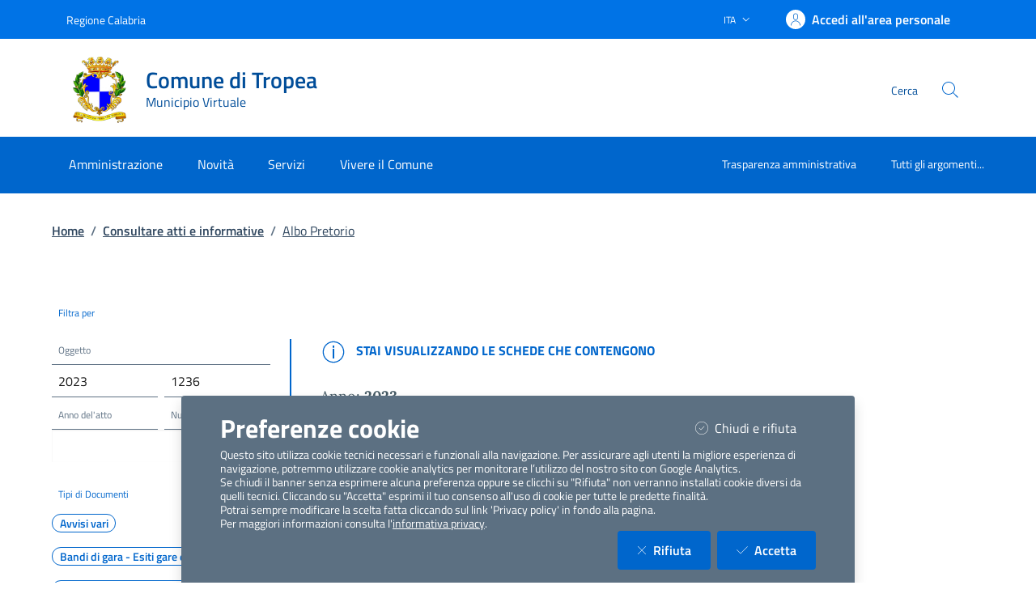

--- FILE ---
content_type: text/html; charset=utf-8
request_url: https://servizi.comune.tropea.vv.it/ServiziOnLine/AlboPretorio/AlboPretorio?anno=2023&numero=1236
body_size: 886698
content:


<!DOCTYPE html>

<html lang="it">
<head><link rel="stylesheet" href="/DXR.axd?r=1_72,1_66,1_67,1_71-6cC7t" /><meta charset="utf-8" /><meta name="viewport" content="width=device-width, initial-scale=1, shrink-to-fit=no" /><meta name="description" content="ComuneWeb by Kibernetes" /><meta name="author" content="Kibernetes S.r.l" /><meta name="generator" content="Jekyll v3.7.3" /><title>
	Albo Pretorio | Comune di Tropea
</title><link id="favIcon" rel="icon" type="image/png" href="[data-uri]" />



    <!-- Main style -->

    <!-- Favicons -->
    

    <!-- Twitter -->
    <meta name="twitter:card" content="summary_large_image" /><meta name="twitter:site" content="@https://twitter.com/teamdigitaleIT" /><meta name="twitter:creator" content="Kibernetes S.r.l" /><meta name="twitter:title" content="ComuneWeb.it" /><meta name="twitter:description" content="Sito dei servizi offerti dal Comune" /><meta name="twitter:image" content="img/favicons/social-card.png" />

    <!-- Facebook -->
    <meta property="og:url" content="/" /><meta property="og:title" content="ComuneWeb.it" /><meta property="og:description" content="Sito dei servizi offerti dal Comune" /><meta property="og:type" content="website" /><meta property="og:image" content="img/favicons/social-card.png" /><meta property="og:image:secure_url" content="img/favicons/social-card.png" /><meta property="og:image:type" content="image/png" /><meta property="og:image:width" content="1200" /><meta property="og:image:height" content="630" /><link rel="stylesheet" href="../../Style/css/bootstrap-italia.min.css?v-2.8.5" /><link id="mainCss" rel="stylesheet" href="../../Style/css/main-all.min.css?v-1.0.14" />
    <script type="text/javascript" src="/Scripts/jquery-3.6.0.min.js"></script>
    <script type="text/javascript" src="/Scripts/main-all.js?v-1.0.45"></script> 

   
<meta HTTP-EQUIV="CACHE-CONTROL" CONTENT="no-cache, no-store, must-revalidate"></meta><meta HTTP-EQUIV="EXPIRES" CONTENT="0"></meta><meta name="robots" content="noindex,nofollow,noarchive,nosnippet,noodp" /></head>

<body id="body" class="body-spinner">
    
    <div id="spinner" class="modal" style="display: block;">
        <div class="modal-backdrop bg-white bg-opacity-75"></div>
        <div class="progress-spinner progress-spinner-double progress-spinner-active">
            <div class="progress-spinner-inner"></div>
            <div class="progress-spinner-inner"></div>
        </div>
        <div class="">
            <strong id="spinnermessage">Caricamento...</strong>
        </div>
    </div>
    <header id="headerWrapper" class="it-header-wrapper">
        <div class="it-header-slim-wrapper" style="background-color: #0073e6 !important;">
            <div class="container">
                <div class="row">
                    <div class="col-12">
                        <div class="it-header-slim-wrapper-content">
                            <a class="d-lg-block navbar-brand" href="https://www.regione.calabria.it" target="_blank" style="color: #FFFFFF !important;">Regione Calabria</a>
                            <div class="it-header-slim-right-zone" role="navigation">
                                <div class="nav-item dropdown">
                                    <button type="button" class="nav-link dropdown-toggle" data-bs-toggle="dropdown" aria-expanded="false" aria-controls="languages" aria-haspopup="true">
                                        <span class="visually-hidden">Lingua attiva:</span>
                                        <span style="color: #FFFFFF !important;">ITA</span>
                                        <svg class="icon">
                                            <use href="/bootstrap-italia/dist/svg/sprites.svg#it-expand" style="fill:#FFFFFF"></use>
                                        </svg>
                                    </button>

                                    <div class="dropdown-menu">
                                        <div class="row">
                                            <div class="col-12">
                                                <div class="link-list-wrapper">
                                                    <ul class="link-list">
                                                        <li>
                                                            <a class="dropdown-item list-item" href="#" style="color: #FFFFFF !important;"><span>ITA</span></a>
                                                        </li>
                                                        
                                                    </ul>
                                                </div>
                                            </div>
                                        </div>
                                    </div>
                                </div>
                                <a class="btn btn-primary btn-icon btn-full" href="/Account/Profile" data-element="personal-area-login"
                                    title="Accedi all'area personale" style="background-color: #0073e6 !important; color: #FFFFFF !important;">
                                    <span class="rounded-icon" aria-hidden="true">
                                        <svg class="icon icon-primary">
                                            <use xlink:href="/bootstrap-italia/dist/svg/sprites.svg#it-user"></use>
                                        </svg>
                                    </span>
                                    <span class="d-none d-lg-block" style="color: #FFFFFF !important;">Accedi all'area personale</span>
                                </a>
                                
                                <div id="menuUtente" class="menu-wrapper d-none">
                                    <ul class="navbar-nav">
                                        <li class="nav-item dropdown megamenu " id="megaMenu">
                                            <a class="nav-link dropdown-toggle" href="#" data-bs-toggle="dropdown" aria-expanded="false">
                                                <div class="avatar size-m">
                                                    <img  loading="lazy" src="../../../img/SPID/spid-ico-circle-bb.svg" onerror="this.src='../../../img/SPID/spid-ico-circle-bb.png'; this.onerror=null;" alt="">
                                                </div>
                                                <div class="it-right-zone btn-full pl-0">
                                                    <span style="color: #FFFFFF !important;"></span>
                                                    <svg class="icon icon-xs">
                                                        <use href="/bootstrap-italia/dist/svg/sprites.svg#it-expand" style="fill:#FFFFFF"></use>
                                                    </svg>
                                                </div>
                                            </a>
                                            
                                            <div class=" dropdown-menu dropdown-menu-end" id="divMegamenu">
                                                <div class="row max-height-col">
                                                    <div class="col">
                                                        <div class="link-list-wrapper">
                                                            <ul class="link-list" id="menuImpostazioni">
                                                                <li>
                                                                    <h3 class="no_toc" id="headingUser">Impostazioni</h3>
                                                                </li>
                                                                
                                                                
                                                                
                                                            </ul>
                                                        </div>
                                                    </div>
                                                    <div class="col">
                                                        <div class="row margin-right-col">
                                                            <div class="col">
                                                                <div class="link-list-wrapper">
                                                                    <ul class="link-list" id="menu_utente">
                                                                        <li class="head">
                                                                            <h3 class="no_toc" id="headingGestione">Gestione</h3>
                                                                        </li>
                                                                        
                                                                        
                                                                        
                                                                    </ul>
                                                                </div>
                                                            </div>

                                                        </div>

                                                    </div>

                                                    <div class="col call-to-action" style="min-width: 185px" id="userMenu">
                                                        <div class="row max-height-col">
                                                            <div class="col-12 it-vertical">
                                                                <div class="link-list-wrapper">
                                                                    <ul class="link-list">
                                                                        <li class="head">
                                                                            <h3 class="no_toc">Menu Utente</h3>
                                                                        </li>
                                                                        <li><a class="list-item" href="/Account/Profile.aspx"><span>Area Personale</span></a></li>
                                                                        <li><a class="list-item" href="/Content/ChangeEmail.aspx"><span>Cambio Email</span></a></li>
                                                                        <li id="cambioPass"><a class="list-item" href="/Content/ChangePassword.aspx"><span>Cambio Password</span></a></li>
                                                                        <li><a class="list-item" id="btnLogout" href="#" onclick="logoutUser()"><span>Logout</span></a></li>
                                                                    </ul>
                                                                </div>
                                                            </div>
                                                        </div>
                                                    </div>
                                                </div>
                                            </div>
                                        </li>
                                    </ul>
                                </div>
                                
                            </div>
                        </div>
                    </div>
                </div>
            </div>
        </div>
        <div class="it-nav-wrapper">
            <div class="it-header-center-wrapper" style="background-color: #ffffff !important;">
                <div class="container">
                    <div class="row">
                        <div class="col-12">
                            <div class="it-header-center-content-wrapper">
                                <div class="it-brand-wrapper">
                                    <a href="https://www.comune.tropea.vv.it/" title="Vai alla homepage">
                                        <img src="[data-uri]" id="stemma" loading="lazy" class="icon" alt="stemma" />
                                        <div class="it-brand-text">
                                            <div class="it-brand-title" style="color: #004D99 !important;">Comune di Tropea</div>
                                            <div class="ml-2" style="color: #004D99 !important;">Municipio Virtuale</div>
                                          </div>
                                    </a>
                                </div>
                                <div class="it-right-zone" style="color: #004D99 !important;">
                                    <div class="it-socials d-md-flex d-none">
                                        <span>Seguici su</span>
                                        <ul>
                                            <li>
                                                <a aria-label="Facebook" href="" target="_blank">
                                                    <svg class="icon">
                                                        <use href="/bootstrap-italia/dist/svg/sprites.svg#it-facebook" style="fill:#004D99"></use>
                                                    </svg>
                                                </a>
                                            </li>
                                            <li>
                                                <a aria-label="YouTube" href="" target="_blank">
                                                    <svg class="icon">
                                                        <use href="/bootstrap-italia/dist/svg/sprites.svg#it-youtube" style="fill:#004D99"></use>
                                                    </svg>
                                                </a>
                                            </li>
                                            <li>
                                                <a aria-label="Twitter" href="" target="_blank">
                                                    <svg class="icon">
                                                        <use href="/bootstrap-italia/dist/svg/sprites.svg#it-twitter" style="fill:#004D99"></use>
                                                    </svg>
                                                </a>
                                            </li>
                                        </ul>
                                    </div>
                                    <div class="it-search-wrapper">
                                        <span class="d-none d-md-block">Cerca</span>
                                        <a class="search-link rounded-icon" type="button" data-bs-toggle="modal" data-bs-target="#search-modal" aria-label="Cerca nel sito" data-focus-mouse="false">
                                            <svg class="icon">
                                                <use href="/bootstrap-italia/dist/svg/sprites.svg#it-search"</use>
                                            </svg>
                                        </a>
                                    </div>
                                </div>
                            </div>
                        </div>
                    </div>
                </div>
            </div>
            <div class="it-header-navbar-wrapper" style="background-color: #0066cc;">
                <div class="container">
                    <div class="row">
                        <div class="col-12">
                            <nav class="navbar navbar-expand-lg">
                                <button class="custom-navbar-toggler" type="button" aria-controls="nav10" aria-expanded="false" aria-label="Mostra/Nascondi la navigazione" data-bs-target="#nav10" data-bs-toggle="navbarcollapsible" data-focus-mouse="false">
                                    <svg class="icon">
                                        <use href="/bootstrap-italia/dist/svg/sprites.svg#it-burger"></use>
                                    </svg>
                                </button>
                                <div class="navbar-collapsable" id="nav10" style="display: none;" aria-hidden="true">
                                    <div class="overlay fade" style="display: none;"></div>
                                    <div class="close-div">
                                        <button class="btn close-menu" type="button" data-focus-mouse="false">
                                            <span class="visually-hidden">Nascondi la navigazione</span>
                                            <svg class="icon">
                                                <use href="/bootstrap-italia/dist/svg/sprites.svg#it-close-big"></use>
                                            </svg>
                                        </button>
                                    </div>
                                    <div id="horizontalMenu" class="menu-wrapper text-center" style="background-color: #0066cc;">
                                    <ul class="navbar-nav" data-element="main-navigation">
              <li class="nav-item" style="border: none;background-color: #0066cc;">
                <a class="nav-link" aria-expanded="false" href="https://www.comune.tropea.vv.it/home/amministrazione.html" data-element="management">
                  <span>Amministrazione</span>
                </a>
              </li>
              <li class="nav-item" style="border: none;background-color: #0066cc;">
                <a class="nav-link" aria-expanded="false" href="https://www.comune.tropea.vv.it/home/novita.html" data-element="news">
                  <span>Novità</span>
                </a>
              </li>
              <li class="nav-item" style="border: none;background-color: #0066cc;">
                <a class="nav-link" aria-expanded="false" href="https://www.comune.tropea.vv.it/home/servizi.html" data-element="all-services">
                  <span>Servizi</span>
                </a>
              </li>
              <li class="nav-item" style="border: none;background-color: #0066cc;">
                <a class="nav-link" aria-expanded="false" href="https://www.comune.tropea.vv.it/home/vivere.html" data-element="live">
                  <span>Vivere il Comune</span>
                </a>
              </li>
          </ul><ul class="navbar-nav navbar-secondary">
        <li class="nav-item " style="border: none;background-color: #0066cc;">
          <a class="nav-link" href="https://www.comune.tropea.vv.it/home/info/argomenti/056.html">
            Trasparenza amministrativa
          </a>
        </li>
        <li class="nav-item " style="border: none;background-color: #0066cc;">
            <a class="nav-link" href="https://www.comune.tropea.vv.it/home/info/argomenti.html" data-element="all-topics">
              <span class="font-weight-bold">Tutti gli argomenti...</span>
            </a>
        </li>
    </ul><ul class="navbar-nav navbar-nav-auth d-sm-none">
            <li class="nav-item" style="border: none;background-color: #0066cc;">
              <a class="nav-link" href="https://servizi.comune.tropea.vv.it/Account/Profile" data-element="personal-area-login" data-focus-mouse="false" target="_blank" title="Accedi all'area personale">
                <span>Accedi all'area personale</span>
              </a>
            </li>
          </ul></div>
                                    
                                </div>
                            </nav>
                        </div>
                    </div>
                </div>
            </div>
        </div>
    </header>
    <main>

        <form method="post" action="./AlboPretorio?anno=2023&amp;numero=1236" id="main">
<div class="aspNetHidden">
<input type="hidden" name="__EVENTTARGET" id="__EVENTTARGET" value="" />
<input type="hidden" name="__EVENTARGUMENT" id="__EVENTARGUMENT" value="" />
<input type="hidden" name="__VIEWSTATEFIELDCOUNT" id="__VIEWSTATEFIELDCOUNT" value="57" />
<input type="hidden" name="__VIEWSTATE" id="__VIEWSTATE" value="73MzYrwL8Cya/AX87wH8gFLWMjXk2uxM94weM6yh8fkCHO4fhW7Do97nyaDqzS/fciGhXS/J+DF2jvqf1v9+d905s5LACwMTT9zmqbVS1IkR67OOzXs62/kOEeIA6u5yaSvHj5KqYMvzpRuZLM38gj2/[base64]/swMyMdzNegcCb5/95hHu608Ypcb+M27Tb8BmVAH/kSucQRKZY1gToh5vLrRDDo1/1ia5FIw4pcrbUU98VmL/bIrNYs+GE+H3TDz2piKdVXVbacttxvxRDmCXRA9DZCGK3J+DTFEJ3aO9HtUygzMyaj+6hF0cScOWwCQyr2dxC/La2VW7SKhR5SABdThkID8JBsZ2wMpnaOBEEclvozJ46YY/ZqckOsv6ZNqf0HricZwWwfCB+nHHUpWMJ9gDj92WEYvQQvdvftO54BnhL186wlEVOgdIDXhGgc6+OZrdh7oI6RNtVrNJ5Bgdeb/xWNgfmxvsdsxTyAwjv3Ja3SHPLaTlWiR2lVh4t/MVptxOZh2UThv/KWh/7DFlE3QOUt0ZkM48KfmGS4RkWypDKcrhW9YSLhs/6thATvYwcpoX+YOpLotrnRxbj6G6nshl5VPR48XJ5cRozmdtE5kBK8JFLAen3JQVSk8Whyo7evkhpjXMrvcrZDel5DM0ubs3bK4VnfCr4w9lOFFbqLijCKu8HZHZlAlp2vYpJWVhR4zFAxJpDAbipE/EJKt5gjQeiDvf0ltKWQ3eIQErGTWK7SrVJ8IluPqOhSUPQAWHuBPPBYua6r9VOjr3aGDhIJF7WdNRlHzZKNpI0TliRjefVHGCsVNAROnAnyCU/YqsAJvkELmv/G36qbcrU+LNpJalKPWOvvrEoKCXm54BHJTPjZZnq9kY9XommjwbZ/NtF4tqstHGI3vsK6d/pt5kOtE562joKW+KjDvET+3PpWldDCbJ3xxbu/2+mfHPFbmBvTv8KqDSzONHsVt0Hu/Vdgt3ofDoU2xZ8nHBSUFUsi8ILMsdLgmPGDxI1PNBZGSLPMHYhsliqt8gs3pS38fhV6ub8BB+WgG60C97M9BdfNvmcVqB6wnZFflH0mw5URBXVIvzEjH3GTE/smm5RrtnWSLK6SWRW6nSwjW20k81O+IpME54pX92wT3zjVTYoDe1eqt0GgJetmvGNd/k8QsjTwnpsw+pvj5mnPgMsOWhHUtN2Vx6SzpFKq3+EJcOKf28GuL/732MJcdXStxqdcaraPnJO2BFXP2e7QuBR457ym0enm17alRo/rZD1GipGPdrIlr1Q4LID/vj4jE/Yzk1fUyXotXJV58PUk+4KWXBtwQAjNNdpOiwcUKi8o51jJ3zjiDRreqOliECMlGGldNlV+2Tw9ssJJtuKJdUbah3B4KMlwqvaicf611mCrpRZpSAZatp7qeqKHdRJug2iS8tz/V/BAidUATRW22k/TiChiwNGdsuthAfI2qh2Ita7mHbPw0NYfHamnzJC3c3tLtMny+ATe8BJPZmTO6OHLWTdR1a5UMKwIHJSRVdilFejdfTR4FvVESb7nInLLPHNgCR8cqt3Fwbf/9TaWvXfuGYkw+88kW77sq3rLF8DlmFKDD5tWnEREcb9Yi7+TzZY6+z0g0G33YzDIUk0wCmVymUOlXdhFyHWzZhK3yKU6Ko7h4x0ANRHK5CwLIpjPIvHSDaeZDciGBtCl7fdFed5mYtMYNgpncEqCfgIgM51ODqcloE/9e9sHq88yPit/GCISIMwVQSZsxED6heqM4c/09f8O9koZEtd+CRCgQuxhJ9daAvkqUx0e1rsEKzVBRTIbFIUnAmMIMkDNZPZSo7NVdB7vxoU/r3zz0tz1rbWuMAeb3/d4I0U6uVKeR7NYl3b2Gei/FWeIf/OE8zliyhbo+0PdjVyntjMy7p9UZ6FFYIxxX45SyArg7zq1XM8IkrGBKqJ2CoaY5G3Zrwakdu3jwS6c9UkqxirkHSEqgNgnVAwe5GxAwzcF6NaEYuwKwHuzOvcZhNFGFSSZS3LUTmJCAznGqMKSH9Ce+Ep/3Sh3DYVknQWVCQMit+7LEgAzgaolZmTm9Px4sBm/AP47f6tPruFFs5odLEuZE8kCrDPeaKzp417c8H6FFpdrlVIWU2bl/[base64]/yLDZ1tB4CYI3eqSCZGu8jQ1o6yl/Hb8lZyiPJRRTCsYgIthR9o1lkgujGgtSTLcSUNPqwGri1wgOar2ex0VBpt/d8E0dh+rR+jdXvIKxNv98M0m2zt0TsXAaa1U5qoVub57J0hYoFl9QayLL+ay2ev+kPOJJbaw+yfxh+V5nDfTR412+kIpMQCs/VWhCrRar16s71oRxJUn/N0J0PItrGgtv7krSzoLaw9NEKoc/LXVScUzOpanQ9juQq/p3TOHRfhkE904VTQfPC2AQSIhMQJV2tXETLwan0mOOeuTwX60idLb3c9Ks8dP8bZ0+xdApm0Y/0Bc3HyBfKJIpgHBZk7CvAqHFGgGz1l8ZC8pudsJxwerB7jkEzN6QM0dSEIAFx6OHXBMJ04AhrilYSmgVxmC6/sQdd1c5oTaEYM8c9VLVXSlvIlUI1JMoakhX8k3wqb5gqu/HIQK6AOe9Au676nQuS4xoTCNY47f+jrcMuZ8m18tx5+ZzfYkarojqoYUlLbMiXeUWSEo0ufbd7hw/beXjh/4xXuZdzE3UMjogWybOubo+teMtB4MNUTZbt9cnc3VN0t/I8YXm9L63nnV9YhPUjjxwPHgxFlHBanliQDAHssd4xlfhwtqSWpES5nLMXl5AifeJnTf/raWivpe7S+VYVCpX+ozRlT2B1fjNXXlR0KsCzSlv/Z+GAoHGrwYDTa7UHd9hix/cHTjxM2cXdNw7qZuQwjgSJd/NqFPr/LoWvOc/DEPr8R0NRigBhOodi7rYR+jvrTWN/etlvMm2cSQV4jg1QIe5NcE/qZHjET1Skc6tk8/98oliRimmZ05/aK0cCKJ0TwCE9ewyfdr+ccuEKp+/FIKFUDNsEUFYU8pNBVKXF8sAc7fv6HtSkBVjdjUKyeVnAh05wdaQyyXncUoiFjomiUIiAB6x5m4XRsMGrEP4bfTKo2jRYG/5bFVDWyzPq2aIMGP8jVvjIMOjAfqbLWYpdDrqqUdiJAIokthF/sIzDmIUR7zL+mF3XUmdMQUDz3xjcO4im3ySZTK0onD0seVCIwNGlT983z0AhWX3MKB+PV0GyBrrChRT8Lcr1oI05GcqByjSIWqNT7X41ZmQoVC4ak/EOipZt7WtA2vUOEz3sFmdY5nQlOZn0HEmcnW0xyAS4R3Fd7Ic+QjRf+gRSgL8kd8un8QVJnohNUPJA9BaRF3Ixpwb9XtWdG8Z86WLqN77Za70Fs/jhTdD5P2cLiIB37g2qZYcJU6nXrjLgwKDpJCKi+2QigMLfAYapepSbgyoadCwQacGqimALEWy+rgDl/JP1lHKr/FXo7LyHo5HyrTy2P+7yd/wH3E3RGfPuU6jj5iOOt/bCkgDptVvLfnTM7MpXG/G8lRYZuWx5tkat+g8vr1O/igAvW6dljG128mUQcunDBRVuUjToSNyQLpik1z4Wp21l7eU4p+inMt97k1afncyrOzHWH+JiClsv6KjFTBrokb2Jtg7qxJAEc4Up+cw+KM24TQtfr55odSCy5rMlvtBVKu1I6innnJ1kFK1L1DRzigCMNmvpnhw/wlAtaICs1m9YxIkjuITFa1FBP+35pPlP7FqTMOmoTdtpxD6cjjOErIUSk/IJqO/eYiSfkSaAit2gle88X48SwGzMG70+9V6DgQAGTAGF65523ebnIXNpNn1BeGgFAwgUE0LJSvIkACHOaP1nEn2fxlA8nMFQzUozdSQ+dm9nkzZvAXf5q/THjYGZRRfnsUSWKkVV3SzyTsZy0oBSkRGmFIOM48IpemvCIfFoWlckmaPa8ylg3jjzFRX3cijTFjBlkXS2n3z1nrtxseh/l8Ot64WvOqa6/RioeXe3fDnKkmLjMQBBhNpWzhDKrnnlShu5SfqgjZlczgUwvdzebtfDVH9Nz4bIq/0q4/qfy9fnzjknZqKvTrU0d5OuPPOj73y/8iufz+7gRco2+aSVaRRFNXM4dXV48mVFSjtIqhAiG56ML7XDMwuKDWWFEiMs7ygbRlnPxT3eWV+YhDEOrWsP31kGLuwzU5e+qP+W+9uQW2iJK5R/gKjS571jp9XbwBeQNLDfPklKklrGeX5Md/3xXks9bZAWyb4q1l5pdCYvEoRCICW2lflj3QPDmBtgMzSsAGbUsKxNvNDdEkoy4NchsJRe5HAp0FnpvgPwhm9I/xTllJyBgkNwBgVKz7vHv7ZwDW1FG4ecST0eL56mshxIDNE8cDJw+CZ14WCrQd/epLREKceVzDStc79KoNEIxTOGTZ7WNPsK7w284OVGkZ1XQrfbKhcniuk66cwGN2Hbdz+Vf3ee7q4imbMfC3s+fEc93dHp2CcQWXWRv28UnDQAxsTw5Wm9LVC3pED4jS9bTUS3Q6OkLwQk8PgBZ2PQY/pNnNAC3CbE9eG3CFzF1bOztVQU1dZmDE/[base64]/7r6bV8mEotFN2BBMvESDCOyyaZnARrkPVJJpDK7tWd8rCyKXD5f5Rwp5LRF9qe9M964oHnN5IVMcLX004fN0Mir1/rR3HJoYCgBKPlwtq0VUBhRxqZ0IjVOm9IwD73WRAv7IhZqdL/z+CK98bXDG+zHYwFCB1dPZRKt1Hf1YXCD12TzF6YLDB0seW2kVbrsBmsb/7piPUFz/kPVLq8ajKvEJj7XoREG+NpWv74nLFd6TQ4I//[base64]/sTKR2Iaj3HYzhGCY1JcSIqJmxYAEngMvMn6BOm0by1X1cucY0U9obVoIdhUV6Iq0qz+bZI18FX495hm1s+eiklujhLIIQ/6N03lZpBYBGcx5u99sy5vSdJSijBIdsJ2DdYZlyFyVRNYpsaaFB7i3qXpT2rFJ9sCqJdJhlZ88q/C0a5lN4OEtp6M9aP8aJuJL2Pbf44kgJcaZuwD4RdQvywmbdiOUHEynkaMksHr6AHoxeZ7ITrTYtLIuUJKt7j+WITeK4JuzUabDqg7bwISDIccwgaM3Ud825r3hJA5B/gxXVQ53SldmOOUQ2s92bOsT32K9SIToSaLusPP9GgLQGTJL/xIRlAbyyaoIN9amvaTmXDIb4eIIZd2A40LtDMbfMWBqXnMf7LNMuwWCy/9cwSewZhdU0r8fZAcJtH+LTs9LBppKvzLF6HqtLftBtc2ajOF85TdbfUq/jorRWMTxDxeQ/AVCsrsVxV75iprNqztiulgETkCb0GaDG5hOnhF2mG/gzAZ/KIpYNCXGge/tdj5biKmdB07YVgNHz5H4StrgKSgY5gpwq2BrsZu0M52JbttGmmmhf/1PXH9xuy30Go74Laft6WayFUtEPKgPOgJ1dmzT3KESBtz99rF9Z/IsE60URj62bMl3BnXAZ8rOHaphp7f0HI6Hf6kj+I14GkMHm+JetOrdZRdqVWMCoBP8G2spbpamI/A+wwk3RJoQ7Ay0/h+9UQkxAO6Ika8d1V19npsvPbG7rYvJFTBCQW6c0XiIq/6gaZFzp9fRXl53qSTu3vDg9i0C0CGWwpeG+ayG2t+J7gZ+aFDOci8WfG6n26YuZ/7M5K/m0quSACPIqGRBlvGvOPI1WX3se6UGHLFKYWeGJgvOQlZpoM3YpZkhtANEdRBfijPLYDFk+DblVMVF9jQ/QKLcGguBsHFB8q+R4iBAEQpGrlhvzf6rrerl22DEU9dKJoGUbXgS2iP+ygMXRXDys4dVS2fyPDtEGXl25J09m8G5+sTAwrT2udwnsYahHjp5KA5Fxwi7+TtAy6d+Khdn8F6riwMCXCchxtnZF2awc4WuZJBIWI9PS/PF5Zc5UiLND28YqZ54q1RdySpYePNzdKkvyLKHRkO9HrfCqiF8hympNd+r4PkwUUbDC+MkA64e13qY4sJQ3+sNBWPHPdPhBlNwigUcJl7EIX52nYugZP/wyGvg/03gzKv4YrEeH3j8YTv2+XjrG8GWWlEhqzBlAV0JdLooHIn8mXokfCfgP1KsdVXfxHLbOIPgVaIG7olCQdvfjBSvOhb5eepx6nvLKba1gEjJwCqCDmXsDQ+tluHRLc1TbL9PZNV/MdL/fLqOUgM6zSRpPzr1kmMjH4y6NcFc/V6RWN/Mny72XGnPe9z0mmmqPNMW1Q0AmK0UbRDXGRPpzo/GfSyXokohqiHpEVKqSDxMxMrs0K+SlgtgK17zE9xecVO1tl5F9dwpOFjttR4M1sNLMG+iCzvVQ7OrLbqY9WQlsl5fyg2zZ6eDSLf0i/Yp9CKDDjsl7CKyDqphhh2w4KP1EN9EM/HIQccMNh9G7+QEdKLIGy/jm07y2TKCE44TKjkGQiIW2Ll98WUTmZFqOQIdzG3q6P8ddz8OeLAo8l6S8k/EmujZVNGjzcPURJgVXAXoxc55F9JADrn3rl3OLlYMnnbQkT10gPNNMgeart9skdumIwfthoUMgA/Than1f4DiQV6i0XzNnOCLYscO6E8Iq0LcrXhB/diEd2CdWIkelpyxwp/xlnXURRNbH7u3ZMIQGt4DLJyWt/r5tcP09mXDrcc/[base64]/1yG/YxEuRpnuu+BtE4gHKYsTXvu/H43JjaQfhde//DOK1bJJS0Fz1YJO/U82/+MCm3C+/0MhyqizeDgIsrYKNk5vo0TEt5Jvr5Q7l5sKcd3zB+XUCX4d1yhkpw05B3eJfxfazjkJZqYcCpRrAwXSHhLp8CIN6oeWEld6uH/X0Ecob7aSB2P3LNLH5ICbv4ZdC8SM41wOqIrQSQORDv5Ai9ytKQPmGVAr/aj3IaxW7q/VOUAQGb" />
<input type="hidden" name="__VIEWSTATE1" id="__VIEWSTATE1" value="ToEEWc4GXKvy63Rd4Rfvf/NWO83lfFY46peBt91sbVLOX38SR7438m9ybSWQngCeHBxEA1h7AnFt6gVsnckAqhRAZz1QVxTmTGFsLT8fFuICeFCDQeeVeeCcB6APlaFGcg3QfnXwjz3N0W3u+xaHPTVVLX3ZEf7gD/psJlTIaY403nTCJX2spewqxc2rw4mm9KEwYB2K9Q7Ciju9uSliazPZKC8ehlJmPr9uczvUvWJaLyQ4uQDKGeMaqZs4ZGF/7Lb5uKYqkMVwkWYywWxx/[base64]/CDlmjnDvy2bBIwuVrJXjzOkWEaCNcIcGm0YHpcfsa7ZRJIqmaRtwD79L7UUgOXqCzYjRb0hHlzXJTJm0btKu1aIQx/EuUN7KfVrkp1OZo33a6PUKcqKt+5KCSXN08wwxMOQ/f5fiBRAZcT6LSs2bbA0ijlUhBKU3GojjMXSjWRR7sxu7DFOmtV6W2tSgyPMzMA+siBmbKlORmQay2engTDKjSvZVMswugA4qyT8xN97ieC/cHjkheNr5mQFKw6wr6T2rNJ0wD632ZyZnSjxjkHY39Gq8BZseoeaBYapz9pmc4T+C3CMy/OijZHRw/H8fw8BZm8VbJbUaXKTXwlZUw8NhMQw9siw2z04Tbsq9T6la3tBZ9cjrfT662eXukFBVLuyYnVPR3TUy9LX66YghVb/aj93CtVf92A3nLvNDo2RT42UhL/ARfKPoZyXMPQsLMUcgn8FxDUp7Vj+1WZ+1EM9Eki2S91GugXXQuMQTZx/SjX7tr+Qdv+Lv0K37aLrbJLvG5CHbpTi6MroBZEBRJgV+KgEEYM/Xb47FGhIvZWhbFPUkLPT8E22F4AgkVLf06g7xU4yVKEBLy/FaUVuXKKGHVvhzp2QMTxyJFr19TVjIYI1nZR5Keg4lr0A9GEnx11IVRX2z+MnW97ACvOEbNOkY7+QaDVM5yJ7b2KX1YIIIjDLMXoKOirkP91cGr0hz3bpHH8YW1SDOOFOOqUF6r2Om122uxHUM8eCXvnaUWh/qrkYwlAzaY0HJvMOdod0KAjvKMoSVFk8Kt7fVnHe1pajPsxG0vSi4LjRKS1giV0ISGZqu4h2179aD/YVKWxKWnyUep88TfLVPgYlAYp8DiVi7m5rDWNauSxbXdl+PnSoWWJ7YBSMG+tBCj+oBkWyt0y0tH0EGrQi8iqeB7Yla+nAVoWrsnyb6U+SQmGFs0dXMbnxPv9kgfFT/bq8KaqvqRpCKCBG/vC9A5XwM1Fm4txP0pPTWVhqMCo4GkjMdigl/TATiMwyDad8rSh04GUpgmyGAGfdW+m20hh7m6pJQ9bAtzSlV4VlcPFfQX8Mpe2VOHcm9B0gA6+o7vLAmWc/o9Z0KPaweFyKJrRnM7LLwORvdczwGICNPV58fuqHE/ua+GQwNydRqT8H0X+K4UfrmGK0rdS6R5ns7gJWdsMvfqCrRC+yJLy2JGHBTeJZTURWKF8ZfAylGgtY0J5QsVzbuicoJYrUGCM2bIgGGhJ2BX7BKrs10k2tyeWtzuz41ynQLVXBu6HK1SKizm8WEwQQvfzMJjhc1o7/k912/EQlJ4mvt7oU+Jwqf0+sVd+AN9JCtq6cWEIcF1n5CeldnYyhz/pJy/zwinxmlaOqni3DCzZ8+U3uYKJTbSqr0jILjtbzNGrGC8mhKe8TpNJ8ShJNJkAf9H3Kwl8bMupNWpqqiQpVxJiWuWfiHYCbNqaValNivA+IbUosGzwMqCGp3MQxc0EDuiYpZj9MtWBMccqHOuqF+yQOyZJRj34OAFoSAaaRf8Uyzp7gO5W1P52xG/6ynmknl7kLx4cqjmPTVFwQGpDsDWNui8dFZ6yu5zqsVGAiBRza9vNNxoJW1AK5Ju8XFuP593uZhPKYFBbUxURUGVF4XyTxK26DDH7t3CeRm2ZMSONaDUU+7cjqeeM0tjWb/PMYXtqGvbQOW+jtXtMz07cVI+PHpAk2pNNx/[base64]/ZNlhl8WIFWvewB5Bd91zwEo15Qk0pcvkHzYZ1CAA1r0uSTu/vQVyQqKoIlrSto2DUSaey/MI06qY0Nzj5AH3xI0Go1+l4VZgZi9WGDPSdHNl38xhcW09kRNOhYZgnwhgnPF1fKnaPEL9mqBnEfS7dWOqREEWOoOBzysOToHQZhkex9y4ZmZ7iaQ6+Zpuf2X7hB42ovWz3EYWrFuqSgt6+p3PzIymwnRa3/sh27C5CUzqze1x/fPFWlBjITs5DaHxe/NzlnpC/r1ZNVn5/yCe72Kjdbk9A8XD3Fj8N2CSTrWgqsC8c2amZW3RAmRWMK8lES/7Otnp8MvVToK5L3I8cQNvX9ZSfh8ZnHGR5wI5MGwy/7CrHH0/V/y+KdRaZ+vHlP5WhCkpY6FirgxmMwrQ2+FhfmobjHrAp/[base64]/raYvu0vmRK3Yyn531HbSUtnniLUIcRvn+yLhc2kqKFvmT2VCsANsF4K8y5i3WStX68oB52dsjYD89K7kCC5kMpOogdSYfPyU+ZZLc+9fQERhRYdFqAr2lKiyAXUW8+Y7TmLP69sIim3QnSnWEPhJ6wQ1sEL3NL8YMFnR54pdXS9cw/9MJPw9amvo1ekEFdYiNCTsohmDDpGpjr+sF99EEak/U0L95RUm+OHP05rs+8rXSusKWztpPHPgFAS7h9U8r00EraR+usYvMiwXwj/4O5KG3q4cO15tGeXdvOT4Crnu8N63OxQbyRPT66c2Y7UF6yBQtYGKlwGcl3sQsGAU/5pKyG0SN7EwxIFi+PYD3Dbc2iP1RJjgXvsmBRFyaCd5PFFtZV076fxifYbegm469xG66AVEfzTxFsEzObCx4XYl43d/jAm1njfy0KoG/7MFINU6CRzvCl64FcmxfawgCdEe8aPo89FlGroyQaU15w5HKMw+aQN5vtpy14iIqkfJrQlTyki8hrBLrrPplNOBmF/04plZOtPjHt8Nc7TNjf5gqyHFXqM7eK+wlctDaEsUQOwl8M79K6pyBRs98u1BGp40/ATFZQ6LVp4ZEjoZGkRQ51p+pc4rIjXW72EwBJnzLMOQQKgG8HUb2lTyFCGVPe2IaP+QHmw0m2ffVuu/yO3FP1Uu6wLH8l2ED9zBhrTf2oHbT49v/nchq0hoGSkAVBdLGmY9tCZtJodD8tnCUOe1ohI4XhnAV2MyPwvwwtB1XF0E45WdlH2ExUQxeZzPrAcbtg72PGCLVtS6RyKN+iGO2ok2wSvUcbP42i4bFds2xgWaVpysFKabnefpkqh5Af99vevGJWUMwd+5W7ADakuSQQ4pq88+07e8xtDIqPmNdXU83/FRHsie9prcYoRpRbWAyWHITcXm71FDH0+R52x5XVcsl/6ihKA5rzDFhdZZAOPJwtZvh8pKepXDlh9tOmTlWZqei7hc/G7LIBMOm+cXCFiilIQJI2R532by0CWiuuw6UrV5lbppMmzFh8BwIBExzq4bd6LAOKghB8kg7Y2iq1PZ8DKGtZZtrSkwc9WbtgpHwTfe4uFEUGVYCozkRzU98T5Anx6rbkspXdlV3upmB7HDMQxtifZXE3DGNmTu6V4VOLzRjGM6t2SEkij44ZhZQTv/VFq2pPZXhqIjbhBrLiWJftDMPXpu3FGsjRQrZKQwtb6qBWJSatnI7vYZIJIRluiit7OcMWf1B6zdUqTQTakZA/kGNT160W8XVaWh7CDLaalIY+WRrKYsLjRNjTlyGfBOuajInr1sMAUaiKZYxmY6k+LsJQCYNP7LndIPqhgEE/fEx5jQyURHmt4/bH0zJOe9TRxg5MmRIlUjkyJ4X0IvcbvbHmWBFivMon5OpL2gYD7pRcHIukGBN+tshBXzk5VH7eclaDU3AOZ26puyNPV/geA3Ua3C92UUdU3OzemQcS9K1tFAZGKOhvS1NahA66j+BLlNURn73Z/Z95sP6Jp25KCvZ2UQE554mCtxfZdbaYC6lUN3zCBd5QWKG8/YvGYE+1uONlJnU568FGowIsYfz+239Qcjk0T76+1zxF0Z0Q36TWrpOk5IBnRfai/dhlgkD6Whafko6QU8kmy+m6KUg5pcwKA/tN7VeQzvdhx2mDK/tfSQDw1zDQg2PFvJ9W2SC177lUAP50i5fKnjz7V6CBNF3o8h5IgJtLCEtvmyJM4G0sYglri4DD1BBHuJu1y7rE6zQTTAxwQ2O97OEp6NsrumzkgGhdFasZ4fovk7VVkXFsVtv16Ahv1iEIE5yVvh8SBpT248g1MTqCW9rBNyJR4H2xUQzo1oZq0w029YVbCXomnKt/MWrmAV5dzlgCBogny58rxSWGHdTR3muO3UEBNOUqnX4/U2aOpRgj+NTppG79XRcVphn2x++fGUxyOGkK8LkkYyvR54OXFpv+fZiggYmL9MzkecQHxXSia8anKh/vhnN+UwCR2N7WBmnfs6yPV9eLpsBxLoAc8uY0uQjlmnJeoBNmMuaS1elPX2YzlbxzDYJLEVR0iTngOaMo1glNKeAlCtwWzrxHQkDGWyj+e/f8k+yAZUbhUFFiH2IkZA82yhKd17Rt/gT9JYAt1plBiONZj9OHwbqLS/yA+ct8LuVSO95a2MOSJocvatM7R4Sw1EHNLKtak4jj6IUDAp/DFXla2QNE4Y1zvWZZKmLCFzLDNSGFAx92vOw8qmtsM0RDh9g77b3R2MwnJ3hG9Dg+O22SLthl3vZ/+iLuhQr5PdE8+h5EKGp8+/mAnco9SLoMRamPM9bH95re/41msy0h/ZN9/gGzGFg15uMWDEihLNnpOfAjAeGzZJ0RhZ9eiOXcCQhF1Ob53sC2qTi2bPV2lSPIaauuJwT/zqzqq3WHgYPTSirdXgQwx4NmH7qTGuQouqDHaB7ElPr92QmbominQ3oOmyr3mH77j6kSHeFO4pEA/YJnbNiZ/v5Jr1Emtqy0NmzVZt94wrTef+jlvhuYkSNPDFvM4ed3+A1/Tk3IBP+oKyzzL5YiBKOCfeSDt1rvCFjHPAfvkKaoXjI/9UVBI5yQfe34iR7qOU7WYVl9ETtiSKiX1neBO707fPNm/6i+gjQWPpgvU1j1WKDZ841S0yVAoHZ5VtGllFQOEweiA1++7hEQUU78S21Hd7XR7OHvgwBIhMdTphXm5MiNDDbgimByrMA+lYjfhDEGUJfp2FEm4MZ6Ijah5TmXh1Kz0m/ivaj4WjU8myL6EubT4KfmLqjI59YFP8PQAmVhdkx46JzEffN3SBs7I3e/L/uTt3vLQmI/irmsuizriGOcnvhtH3EfowNMoEphrOw7C7skUZQc26p72hslDhOoap9eCPgwWZP6PVghswcfCl3KPtFKPnWynL+9lWlAqKsdcOtF9wW3ScTyA5nok4Zy/fXWnJHv0nZvWLRMzX/y3AAATHOoPGxRuK5lVt3Gb5cWSIMSbk3HaihfQ22RY/KfoTEyDFHLM5rdfso85yVu3NQQDcLejqSVfxJ24FY4THKiVi8T2fE09Ah9OU7HpwWt/72c5+tiEoI7YiAxFhUgzcLn0Hn4wglzOGG02P9Ab1AIXUdOUnpzGoClIX7sTk0FsTTH7na1VPhM/ENsAF7aA7zSOchibaKbOrJCmfPXnzSIrB0dY/hiBP1t1FD8kZVilFmJcvsoYrcPh8ocp08dItSEJ8VKsOVHP8M8dYkgu8vBMZ0Xlx6a5gp+QrFGD6dW4UCurPHvbFIhTrLF9V2IaNtSrh/DepVY8da4NHAZxrFPlesTQz+3ibw4uTyAnuJ9VDqNLlOuivRp59zEQlaDqh5VUWpCUHXr9067psT4KoZVuHLN7injsnECN5OMGLaEWhyFqFEfd08V1s08iZPtYAO2ev9GI7RZKvuNIMRbUDXbQFp4xLA7wiN7ohvBvZecX/tEMdetag/yM9MK83aTNTrToPSD0T1wMHUBMVVDk+eClZ/mGuXGnd1XIx9Dq6GSayHAqzQFXMX0eOi7EqIsjKC0YE8hXWxL8Q90vjyOszD6vRd+a4J8CgUXVn1OwlKWkiLQA2L1yUMet8XWfHarnLsWCVucSazEaX/L9reEkCPNBVG56Uw+lZUTzkh8PPUZNJP4YiNtVvhPGoVAYer/0UhZswvpildpttHm8/2iGjfSsPsRikqbxlwDFoc2kvT9Lqa1TM6MltJ2Nuo1QSoK+45mhyB7AeaOpIWuNk/[base64]/YT2yH058hGrri1L3nvJHo1evPqxxApLPvdOLk5qPiw/j9rbu2B5gZxD0/fh+fh75aOr3HaGn+zji+1DzErue+vqB9j0njhnmQOA4RJIZcb7Mnad8ziY14YxIXhG5mo89aasAGhT9b5pnFJdJBGWj+3T53elGXMK233RxO7kdwL9wy81W0x2//gBO67Te7rqHvR4v9p/78U2s6XmLotz1Ie4D6dReOx5c0arEXqqYCbLG3ql6GBfUNFFUmKfeJ1W6KBJRA37zec2XKXyXqn/Z5Arm4crV70Z/2rnCYkb05oCyhHpDmwxyg9aIejfnDXxrnTw1kGQjhy2p8cb6mahxxfK4+hyas7NtT1ZtuoqOCESCC4e8DG78XBr394K8Qg3RMQuSjjukNgDFzukQ7/[base64]/75tULQQ+zb7F4o6IzFuqWZhsB7/ofwlJmOcpYUwy/WsdfPJaMJK/6o4Ht7CYhSwBkWBS/ki3x2Mj8O1D9V14PdV5OgA160HENzPAHirnPe0H/Px36VVu9HO0ojJQO3HzPqWJHj9M+EoeJ57uml+MZ0mlktOap0Tn7bkPJfP6uwTsQIn4u9K6d+7Fdpk2lOBmMFKc6JM+MKrYgBL4TvAdr8K0TbDttz5K+kyOkotMvwYe/YXsgkjJgMm9v5Xf+YAyVfzB2rnMcsxis4j8u05bMlajRLc6dmENgz0a2GUarw8J2OhNxEMdppmsuEg/fE/AlKvdQFbByx9it6ufB0mn+WEZkNj2vH1TupmLGoyW8YxdVZPx0b5Bhs2iUKjF58NiKiumQpVOuLdok2QXpY+XaoZZyzwDjowhzMzkHwIwbAGg4iEAG52ELFgXq+KYMKLo7Q9HaeB" />
<input type="hidden" name="__VIEWSTATE2" id="__VIEWSTATE2" value="mdps+Jj5JcGOecIuT+19rN1U+fNp0JRXVjytlxwbgPxZhtNEy1sg2mYAxvkcfsoxsOAHMaXKB27fUxfFnJMdciyFYxoOx1/mGM4nz2i/tAQTl9RoRElITVyVqkECHXqxeyrhhE/NjP+gjeG7DrZh+NJdUlby0qWdIqaHlRnmWQbt+HcPd43RbQ7DYuU02c7+0ex9UOwsvfcZYXuWCT8aZm3DKA/OUHHtqx1SlQHBX3VvyCm/3jpIxldYLW7UQkv8jr5kLfiCRUjyzuyB6mXqzAExzmmrvtyiS+1x5Rrdb8J+ZwKDjCHfc/Ku5tTWPZASr65ZIe/qfs5gqIBvm90qJMbMA+QUgHEdjPTMhFerylCLAfEvU9mfPDzULkmShct+7ETjuUElUrdxxDYYnk8T8aEN2qbfgIc29LN6rTP2khCfDBk6oGWH4CJqNdj7DgZEct6BAj+NJCYcAblMfFWWDUal3v9iCtHzj8K/VyU3J0LdZ5uqF0c97civerhm0BNsVCml8MSawNj48ZzKFtETKIaF7uSU4W5iy4YKj1JY8Oz4WIqbS3XKHyT4Qb/PMNLadf+COCeY8aUgj3zebALsSgsfP2K0HdeaX0s9yL78nSnd8i5GH3BsBqlC2PMSashVFqsYVdx1eQj6nij7QtBbweq2L3m82OfhtfHkfHflWJI8AtN3BEpPZWgbjib4jmNDgEwDfMUVRge+QrRGA8Q86ViF6BWT5NsWmtZFX9YTiRb6YNidRk1EvyW6t/5Go8+GFFezXeSRvNVgWgWszpnoTJHsJmmNZpWMJGPB50Fu1Qo3LBMZpUIc/t6VgFfa5zCrbZeXOQmahFTXOPs+WWZh55+wABcogTcNOda7U1pUjLq37pPew7zXzDGKubh6Y+WPAx+eqArcXs5XhISP8avCmrNXTUYq0w3UffCRXbXVMg4hTZGsa3pvoc87Lr8ubMl5TyTHOxjKQ9lBbpxCVDdBXC4qHLsHPsu/T6EuqZbx6PVvWAlUL6h6dyPK6895ub+05YBKK09OxMwhRVyeuI1/S7MYKtjUujMb8ZwhPyObseGhk5j15B9Ku518BPvO5VrH/39HdfWTZh7eG0loYNNwSv98pO2JfLNzZuOawjjIS9HtVh90fxM1kdyRj76dO7u5FXqfIwnUYn+eG5gQekZo0tfBh/YTNpL592x/zA+NqcOAFdEt91NCS/we7eOcPT1vwZxw0iUtloC9+r/ePoTQQXpn0v+0hqp+0eibLjTnYlnDK9M5MNBVf0kgtlhO9bK6dXK+Bk08t+0lS6liaZrb475j+l65Nt2Lga3NODrIS6xX6VLFSLDTXVWro1ewZIzniuaMzJuBefFZi9r3A5vKtws2jPqB/f742G9WAyFoJj5ymq+PiV1UMEnUnbuzoAvY2Pf4YCM4mnQ9+IjY68RMO9qidJerJyKSKWS0RQXZm6KqgcRpr8MF15DPYAIqwcLQ8fu0w0whAzgD1hnRmAmGbQvWYpwkpuENY9pNJ+l0leHe8t2tdte24K6pcYMOCSwjqUZkiYrj4aNrt/tUVq4rYUcettgCRrZfu3xwq0gH1E86ZOro7BANCC06o987Iauu1uAj3/iYDx6KP0FsBSs3c3sxVDupObLIjDdqkY9OJq9HRlq/ZWUG6HpezQNjFh5Npid3HqXtgDT1kyaKmTqqOpgJNBV3152FYfMJbXA8nELEvB9NNrZkWmu/a801BBmzG9T0gkYvoiejy7eq+kRZHdPQn5f+tUHpp9cSW5y34Ya9itubVB5iXqiTdI+Yw7Ina1OVFe6if5qkRYoUhL6nHzwnEK8RUNQjOhqlHQ3Yo2F5DQWwdQK3S+FZHVZ5m8HPVVYv7d6iJb6qQh52/1BvV6WVg7P1HqSt4G4xekcoHtcw0o0ejnyDrZ7TB3ofGDd5MXgYsRectBlfP01+duQvVS2MXRcVFYAR/JMbgyKUv0jA+QeX2I/1dCLjRDhTuDEVO4wkxq+NgWyveBsuHOP3dpa4fxvovWRXyPutljIe5PN/+pTnH1PIptrrTI4dw/4ggEVs8fkij789S5vZZmJHyDcQ9RLnnCDUlQ8AtS0r/PTA2bjIdpNLyEF1XO8ebsxEv307zAVTT9wEBRKxQfQqHSRseduEBb0150E2ssGaxLdtxhxmlLLDithDk8L+1b1e6iv0bcDHbd8C7vGLsJAiJx5UxmKqSg90fJ7rI/90XaP/RGLtMo5nP2Vtn9PibSTAm32k5+57rR7VVHGxKs8OFn1CzYQfLZ2M1GQdzKuCAhIWsjUvZDaxVYBuzYOrHU7sbUUARxpjg/Tfxhs4U85Yavv04hn+9Lj4YsVT4h1Sasji8R0/GJuwvXMy1e95xhyA8fXM7hcbZEd4WTohmUwdQahFHVHtcOvC0Bz+tF7rxzSo0PUyC8U6luyWdGQbzcZb5fL6VZ1/9eMKw0+0OTCxWzxMTtxQg8eqkfYwQRK1OoQEowVLbRM8je0hWHwTLinwDQpoNzhd4xTeKpXTdZkho4228TdV5rI7bgVs/fY4/SfIi2YOyucHCqZEcz74Bo7RxmOrOdIbnUH9RaNPAIRWdeHw418Uix4T/v0xfU8CDkU1/1VPc14OS/zicm0IBIT5OYx2Bci0v04anth3rct1G9dvQZu+FtnahJrYjZXSk+3kZ7deXugDsq1X2NrSq5LXmOZsoFrugH+3VSyVrtT45QdCoabAU9RvJvf9c18zApfWlIuUhZT69+kPJw9vS5ouN2YI6VLyFXf3DZamurynkPMFhwD0Jh7p1aXXbhtKpk9TL/ZdHS5VkdDRWioU0TsCfYMgQRCHaV98H1pTAm4M65Isao0Et1xUW1dF5IkS1c1SiGM8bawG3PN1+yrsFmnFErvBG3kRHCWkZfdeRQI1TiN4VDnhpXYKUQ3BvCkRuQ8hsxby60i7NBhzNWai7i3c7I805HzqHmo4Xn9s8S1SvXMKP+i9pxuXrvYIeCoTnbjrmrfm/qmEHI2DjUQy6mKlwIQEeppObxeegfw3kcbznuvJpsDyDBs6oYk2zQ5GyZi+9IKv5Gm+OD4PvMf8aACbLU3E9fNPf+2X+yB4YJRGMfkImdxf507qBrLdTC01/a8ySUe3xfabasNj07oNdO+KpIMPhHfziOAL0b7aST/y9lvTO1XS8QE7WwjnYn/LZsLIZ6p7h3lA8tU5CGmkW4UOpyAdwhFIT7DQ3y4D/9ajB2LZ5JnmLLbcYx6sUBDsF1onkzIWFmQfBLYq4W5mkHu9UGlE4YftAalsMdnKNDst1rWnjFHD15+JEs7G6JGswwOOTr00N6kY8adeq8sQu5g0zrCmX1GXVmRqkeNp1ugg2K1hQ2XnxOGCv+ypc0kJSfj8bxBDLTP8aUJNsaSNT9ryxCBVpTMMqkFnHkMidJ/VOF/QnnplpBk2vfaRR2Wvmrdr+ZEQOHyqDXs9h8EaDycVYPXXK9S/vmUkY6CUSJktOkJw+8pFOblkboiPQvLoTk4FVkx9ogGycb1himlyqSNoXgwScQ3qKaSo+ENS4uiZ96lTNPW4vL4MzZtS0Ao+DrH8XW1Tcz67jYLCyD1gTSbdtMGxKqdNBjeJzFNZN7BOQGWmgm8MWIJMljY7/q+PcrCMvI0Dc11kJ6dMmvhDXma9BVJPWONDnQ5C+GsWB0r3QMw+uODQ6CpkUByLNjtpBiVmKa1TWbVVozs/9SfL3dO4OpsLLZIw4A3vt4qJOK2aQJYeaxHaKGXbFReoXnxRnmuMhER5uEK9wvl88Ldb99n32uOR1dkeroqxNvz8A9VHRhVBj0DTzBGQq1QLkl73VfqiDCynmn9xA4PV/EyXjdy79ML6OdmrlWv4ftDjWcvmQ4dE8SKVkT79EvoPrTsp6s4G0Nam2q9JYOEIOvtq/U+9LnlImcb3J5JGNChgajXHGGbTb1DRFCbghXF6ShBjRh35/MgZzLwsFnAHSpSSu/yLZyJ9EnaimuQzOKKvFURbWz5NNWJj3njcWypcheo//4VWX0MaVh+om4t44NdUTKYN1Fqjo7GuXgkggNvRHZBuovKC9vvHDidefnUlLazg9HGOOEsnhgvqIOIRbpW568nA4kUr6rt0o2xfCPElwmXWEfz/WSsnYIfbfCGYCek3/CRj1paTjwvwhXYAjcQKcjMU6JfEkazKKROgfIcPx19RAUPS2uwoei0yYmwX6kaSNWVqFiBw6SFvznAc6r8EsPWMKynOHXRmYicuDFYUBJPtF8CfJwaWkVxLxn4b8056lCRYEXOcaiSu8Iy7I9ZQTZn3PzrbZfpeI9/7SbaovrFKhlqN4bfFWD6S2HxhT5mdt7P/lOedMp8zb/qCNpzb17HF028Z8TKVyfwAFP08EUN3lq+xB/GmbML0j7bbWVHGS9eOGMXB9lsE9n25AxU+AIyvQAKSwAS7bPSwShtQAzhzAnKxJ2SD8CegsQyQpY/NwvAhGZHtVhpGyFDWs32+cDwGpJSlPX/awqJGtJHR4ycQysrZmTNXw5Zf2HcKAwMpBddzPD4/DNpS1rgPadWYE+dy75XMJs/fSSzLEomw3RCEoIV+2M9XxvlHmH4Wlnf0YrHIveF6ZlMGB64ZJCHU8aIPhLN72RASexJchwzuOD53XVa6u5w3WiVzSOByoh1SKg8RW9K7LaAXBwXHsp3dg68xLUe+sfsUBlkRVSi+6yNekIPFH3LjUbJVnXUr/M6xjzMUNgpmW5UKHXKnaVY6KIYY9rsgrthSrp86JKLABenYOBehFmWCPZNgR6iXIqDHUOp2YUYJjJNVdK0o1GcHsot2etk42TdRT6dWzZaiMTfRTCscNSePRL9vxiCSt/j+BPOIH06CnrZVg/UdtWneysXrqe0ZC56LynubQ6vkeNnEDKnvjqm03MiSfDi3cN5bLBAe2URaw8a9/oUAb6faBGOPPRQ7UkBDlQqRSlX3qkcnQCEEN4it9XxrgZVOfCEuTbt/vJSL8RQJC2T3xPAhtkZ1swmUDb9YWtLzwuiKBvZ5Qp0MbJUVEO1+TU6PFMSJ9FqyaFPFkHYpNSd5RjLSFUOzyQnk0kQoYOYktoQnOSrZewIyiRyaaSDWrFMzbs+nYMywmV/oDbjWs6IH9rMxQ6ZGOvGWYVWWoFZYmAo7i97FXgkcP6vcho/lVGN1d5ksgp6jan6F6WzL/rLsAsg7aA9HJCPu25sYBFaCez8RZvnHoHAJUvLZ9RgkJkqhd76UT3augrj34eg+/uvpNuBFJ7MaYfsiKPPoHS9F3zLcgEXM0nFksO+n8iZ/tQaeJWoPalIZh9xNm7L3eWOoEwplp/kP4S+nZrfuOLGAHhP4VQllpluDnENK7J6dvELN2cU2bz3arHmmhNkzSzum1NUAL/jcbwFp+Subb5bWTm/vtCgNJ7ngNzxWtgJeTtbrdtxJE6DBA6E00Hh0mD60zAhhJS5MT6h0+ND6Dnv/11yOnL4iT+IO5mNWn8uycuVNBRn3dU+A2xRBrkj8uwxkdJbiMm2+uqSfOZOyxVK1b3bUkAbEsZnbpsPIdGH89suQNSvp9VUkb3WFTfwz4yry/jPdpYfY8f3a1Fn9WJ8uND7pjDuuBPlhAwnmnKTvCiBJ07VNHhj/sqmB798zhPUFZJ5T/JgL2eBgJ0VKfwe6qc8M3UhBucs0Y0CBAwch+qpDygNvq3UyILpKcnMIGxjg7/t1rvXSsdFRTaSTTZVUz7PZM+nMp4PY8xzbuiW5PsvS7Ihbfg0/T6FxrkGdj80Zbdmd/own6PnXcyhDIYLMxo1aV8LpL3XydJBETAZ4hLmESNYAbrv/E9B/rbbd4JZBaJotdrz1qh9NGyaRfwJlBcnou6OzySA4wH4vjffsCB6Elju5CkXHMl8ieA8DxQhp2MM4AlWJRp6pbfpNEK6XAfb3eJaBXBHt9wOkxQj/MJxftVTLeBqdCBCt/GWnsWuN4WrQmdOv6RwJTHdAkKMeBQ/sBfg2jfDuzpDt41vJOGlzxl+KSy7ghgHsAPiOaaCVL+PtzATPuOD3sJlVHvR1kugJ+aSzQ9dzIRWzDEscvrAnuwf+oHpBwDhgJXIa+FoEWWlAth/vA75sxUDxn7uxlZ/X6f6YEUR1xorMubALTYEVmo8inWEcotLnm/+BXnSDAk2ZeTXOFUHxr4/HVr0iHoErfP1FEGYF45Y+GRFJVMjsnO2aGuGf2x/AAFOj+FfT4VbYsgB0Mls4yWZyRkq79sd7ble9aKDzKd8JS9CqvnoonA0vbP0TNqcigj9cEYNHOW/t/NlvpCmxNBCHHOrf5Q9bDy8x+CU3XL5BSUqK8g00dZsXVKTbTCGl/zJhKZRrf4itWAms8dnq79FaHWikLXl0z+P7YfDd/fas2TcKO+islIlnE+DyYfQk/lMk9i9GCi5jISw9swU03R/MYIBCX2p/FFhiZ50JuBi7iGIVrCpxXEut2t6sCyKnwGzbdvlA7YAr982CuNrBn/W5/BVbwme8VBfgLfVcUyYjYTCzabZ3Y0YrMht3xbCnIQg6MNXR+iGodXRuqFFuyeTGR7uUtqQvg/XAsPIDPpH1+Ng7BE2oMmPIwUlUc+CDE81aHj9pisx+bvqMYfGtsNe+0wVKW6XBqZH7N9kKORuhG5eeml6MoUCpLfjdvBy6KVBC4McUeLwNu5UqdzwR5nTtXWzubgad+5EUi+4pjAChVgoB/un8imCSgcajU9RGkH0rVw+3T8+RfUJrKO2lmCGacyse8gVlEADknenGjDOrQdOe/dkopCvUwRmHL3ycaksZvd17i86UflnBtqj5EHvXAFBmmtwk454PVIjLxuFNXp3JjKAO2Gvbqd5A3uvGz/h5HAURA6kRWEZnj2T3OK1YU2gXh2DjgnCZVcSC5AvZdpqHYBIrDpXp2dg75jjxUBmzi9mVVFWJd/eWw+6GTFSUbw9e78a4LuwIzhyYzJmseZOpyHEyJeul/WBA4+MYIQH9LEMTnnHLZlPgdaOnILvRS3ef1DOXEcIgixtizKt2qzPQIcqjUWG7B1IESBTJEBWVsul6/2fb5rTbFLAkBoSKYEmZMKLb5oTxcgRz9dpq5VsWmpkagMJFuCwQgiQUulEREk4y70KT6Xum5sZ3r0Co68OiRJtnZ5pP2eTka6FvOhT+FuXJFWYSI17HGrP/vYgdiTCrdZi8ynFEN/+Q7rbvjdk5XoWLkoHOVYOBiwUjmeXlMbmxvvJJ1h5m4oibY2cDbGhGNQKpE+YEvjFsXaWKAt5QnmxZhB5UlEr9j+ZZNbOuTMp1OFgeljCXkjl0zOL0a3QwxTWdx6FFWWuOUscIOnQutqctN543csZrO/zvMYjg31vGtmlU70HNqlcNPbbQp4TuGVmJ8cwHkt3lHxLaTwwsfKAcnwYTvZA+NXal7wi8/2dRoULHG1FlLmLyKefwwMJaIku6HY+NtnAxKayZblVLOFrGNXGihjreezLJIVN0AhFBZFgL9CpKz6iPnPY8J2K2544yQ4MQS0PGanShyW28ZKiG8IfJ2141Hf18gTwyyx0WVLRbbRMFTp62ly6vssePgh0/NPu/pzjnGGH223i1cWitq/tkl0+piRQGCgSR575NiEyfRuqjngFdlRZXvXgc8gzzvdsFSHsmkUgdXd1aofS2oz2w090jrtbIbnU0mlrAODk0gtxm/H6tmVcwYYqgmC7iw7fx9KCxumt2+YURgAyALH3KjuBwLs2Sr1oo8tj7wQy39CBOW9tq+p/ojbjNHG/[base64]/AKK/i5hNPFVEp6VfDXA1b47Up84souGrO/r/oNi2D0FFrC240sdGpoBT5j6RLaaGsU3w+QjEp+dy/KJofgTgiaGtMJE3rB6OpTWs5kNlQZk9spBcr9iZW6QPI/DUr18Mu20FjNApyh2PVg4uRFEQujaZBWQRWXfBvMTXd6T93XKqbviN61CLQBnphmmuQA0qzh7fMeu4Bf73SAvvXzSml08X1hl51w/373RoEeStlA" />
<input type="hidden" name="__VIEWSTATE3" id="__VIEWSTATE3" value="[base64]/kYLFYrzvIGj8TYNCfiGfUmo/NKG3JOxpzagwWtdMLEvgEC6CSZUZiAsJBMTm3qCqdBPi4LQaPJsp7x3KziGUhYuFM3M2Nk9FUjA5Ug4fOpnpz3Hy8EETYvdcGKQ6vq5rKRHpVrjpFuIlXIjfysDNb1vbOu35DkrJ+iV176+/67jU1LDV7Xkvlyn45W5NZ/pIPDs4+8Msc0E6LBDX1V5RAYTSVX9owhJc/BqyLC2n1ESyHD5+ryJHn0Yxx6siix18Db0TPmg+I7qkClbcN+4fgYHhOwVEX3pPyquTflJq2lnGmMQZQm1+ekcAoVVHnYFSuWtC84YjEugjWVvz0qk/xASxdbxAfcK4Xx4lus8nCjyoauz9sKcKAlpHMInSvnCsZ4PIiep0fghIabdJK73U5TDv5WaLFSdGOovsAE0wriFjwfyr7KqN08oGNQKGPPTth/YXy1inQZSnp1lIvtMro8XgwJtcPwTICoViu0ebslIzqwNNApy+1fGMNlHDzBlgCiBg70+53xcVJ+MuueX5nekrScWJyqJA32eiJ+JmII+XhPm3xlJW+ZWMZ5qSoWbWnTzKfeHlqTdBssRFbn9tl+ihOu+8daJVS0XUxYvCNNHx9/H9K2mfeWzzhM1A204fQKLaW9GZHolRxQTz9wJYrnV+OOnH+Ij5bVhsWf8QhYCmtI5jr3jWvYoZ1VQAnrICx6CtqPrjZ7bKIttNUCJ/K/tdlVPLJgEHcLdKXkP2MDLiYDAKhlj0AiJsq2MyYbPL2APwRel9ozlqR2zhweEaOIVmUOGuCLXOXM3sUWqqkE0C7J5vG55Gd4W2Bx12UfNfBmqscx2AofpmrF8aKtWCW9DMDLRY9zrdzF5/[base64]/DOd8qwwR/Z4akAxTICaTocnMuS6rmwVCzVv618o84RrbjPr0i/4hxdqxo9yEPXOeu2FqW9YHgcEzD1qAah/E7MhCMpI5R6vdKk/awKGuAE0VsV9HYzWQ0iC3pxAL/[base64]/hvo0dxbnYJ0j4Nm2IPt5dZ+2Pf84jRcbodslNe03KGZQ+zYptpV1S6lLAXAMuNHR+mPTKKEOqESDImdhDC6vXyYJ+trCx6B/+fo+MPY2JT28+ZWhlBgtWUZ+sf7iVLZYh7vGdZiC4wXFth/DHlHQAQLkvLwoFEs/2Aoh9Ef1+xoc+dMh74HsI0aBRCC2QkGMwh/UGH8b2e/LJJQv6BJDkzfYjWQdP8DKVhkSSh0Bj8wE/DdQiFx9V96MC6hS+SzSndBq/A9y1JFpxiSUO80Z4JMk8d0qnzPr3D1OohkoBp9VBwmrwc8PoADcuXfHfcy9qkF5YBQ+TDepGVI+TCRHwn9sP7zdWOSTopOCHzC6UR4g57JOanbRsXd4SkMo+SCZ8YBG/i8x+K8QuCllwP38mXWpu8apl9SzZbvxtMpkZH+l6oOFib/eRxFPABY4h8d35gEuYoFhi0AjMYOkeMBSLzvvTC7awZqFQTOY4oX2ZKgoHB3PKQYbLYPCFxKpznxFiRuFqEfE5BzhwS/n5KGMjy9BJCAlAmN7Nk5sEr4QsmQzUfF8gQkrvoiQIkuGv8p44chJirCDM46sRB8SHQcXf7r1qzEPw5L/gTitkg/je0GhhmMEZsow9AiKJq0GYjfYc+BjADrRQ6CB8yL+74AInfq+PuLKxzriC9haWQ/7UnKjt3d89jKGRQMmHDY5DUhFCKm12kIeb+karWG6zLIh+3k4gEkssGzXlTw/hZLKh/MmQf9cim+46PlvyHLjcZkjNheLCICqqRi6U912O0nkMge9nU9S+16XvvDr1FRRYAooPPohugmsXIQnk5EZpKYdoq9HE4yqmYCMvi47aoxnWwjcKrYlE6aRQMi8rgkSLykIwrO2rQyOIyEdYR0T/gCHOe5RdDGa46XNzCI3KgVQgltkWgZB+iV8iOaBy3xG5issMvIHgChkpV+dC9MkSFmSWgD1abExPeM+zdPBykYgjKmlR1esEWCDc8bYshPnLNuUmVYnrKxgWoSecyldo6exLoTEL92gIq/JfK4yc12lCRpOZ8MIkk4gRZjjGb6fW+hlZptBaJe9UJyvP9R5oiipk0PrbmY7ZcfrVbJikZhnisnJnQ/pyR9l55hjs7GTZeLt5NixBZoDqiytQNww94BYkSQQY4whwRpTtb9PCwHOViWjfU7NlHwmxF6U1T4EutBm5xu0P+7Z9DABGk/mtKQDwXQL2ciNmpZhCqE/q/oQzjO/Jqrpcl1iI7wUOXXdm6hLyM1rVc8JCo87Rge+//44ecRg6ZP7aN+qI53Qrtt+75cbqsPq1iO9sq2tVqLBkJj+zXgUv55RQnhOnJkMmH1aDYeyNJLkuS7+PtJt+189Drj1nTvW7w/w0rWqz+Kasf1H39zfNcRvjUDRde2xIEWVzIrM3T7qh4Hl/DxQH+vQMMM2FgroeVnqSINOIjoXWAHWpamN7Ldf6r+5CF3b1dkZFQWDxD0WGjuk/9BMH/WkFun0zolPE/riskKEh4HwxtbDHZhV27T+bGl8VEEMsbi8X5Q9ZGxOzj6mf2sfbwhnEPYnMj/OknlON/CvphO3oLGFmQi2zGXzukr7Mfr39QCDYyvl8Vkmo7XnKcnRjXRCr5zbJJavmdkdYYYmS5it1IrsmtpyF/FOtFMj4u7JB0bZYI3TzHxkW01qTVvSncGIzl/tIQ7P0J00+vKH/KAkXiHXXdIx8sA0cvT7fLC+j/6ogFNyTNneu6x4E52PwrhyXOEEu/I/SjjZ+LbVn3LAKygXfmQnUbmSRPYs4CGSG97JR43gLYOmf2d0AlbOG1ydEajXV/Akb4eiGfgu5UYaA7er4EFAvrJnzqXHps1i2m1PFXX5NzwJFcF9HK5PTSV4IjCADcuN/yBWiQ5akfc6IyiWHcdVKkp8gHy0bvO88dYs6xQtCge7mIly9YjrcYrC53JEoWz+wogaIWwWW/UplwJrut86BhtEqvJPa2ZI7Kxq6gXo1pTFLzEYLcKfqOixmS5M44yg4s1gfhearGDhR1qgVLtKi4LIOw9Q+S8mYviVDbjPMS9ttWdG50mh95fofoBMeBHhpeHpRtUtUKpY2KtRqh1VfjCnwmm0P/OkbVWuBl70Z9fTsQ77CsGbKakUB3G4oCNVjTfEuABNIsmZNmE9x0itn/G4jrInpTJWLRK7UMPqytF/bDhyEUpVQLHW8AhHaoWvSVd+r3mktyRVVLXHmPBpdeK3El+EPyWBYgUaiLRnf8LNQZaMKmqHy/Oyys52LgY72QvYcIL9PhWXegIuNH+zswkIDZxThM2rGgNGEbymGkh3HajEqFw6pwkxjUPHibsul50Eu2fgXHM6+m/gqhwxEWUrLLyiqsitJsxgyPXx2u1+jaRSsxVa5YZz2dIITp8X52JkNOQ2zXCb/RFLlTHLf2b1O7t75K4S2oCYUG/afkOwilyUK2F1B+l1NVH4XHdiI+3DzF3LMxFkQjzmAM1hMzYNhHIO+xgi+uIEIlcWiE049A9QuwVEPsDZoz76YrMwVen3DTlc5eHOZm7H+dPB66N+30rNb/88y5HyYsT0A/FJijxCoBSGs0E8H+V8Qqi9MfO1NFKxD29feU2QnMcWJcjnKbWe9VJj9V42xpLcOqbOOHIhsjOx7T3fEBQMnNbgLx/lyIao6iQ0aTWwc16/[base64]/k4EEAK+AaTmJYacvv4preM0vUmdRw1ZEykoWVjbzNEmCWCFvvYrGctB6lQWHx8KoTzy8wJMk9+FzFipgLEI2DcOLQ3/CGLMm/D/dGNXuiROMUSgwOYHN05KEx2ywnzyfSzqOStpnnWJ6Y1oFEgHMUfNeJLi2sBMRoIFzH/hFl7vdk3vfDVfjS2Rcv5OGqtRp6AmiCTDhoE6aAdLiEFATyvGidodNUceq8YySbcq6bLGlwYXoh/9z3vNXkbna//h9RDHcP5qf2SP2eE/nof8/1/56UxLDUU0r8giB6SgYqo/ZVynwp6KG4L/yJ4UKKpAx6+N6RxGylG/Jm+J1dBdwKszm9yvCFlVun2JXL8AtQbfWl9qfj0T793F4zhKzKECMM3MOq6HYtT2LOF56kYwkEk65j0UA/Smt/8oV6uoFE4nWrpnsLd6WeVHd30l3yiJXrW5MRmO7GsLBQNI26HrfSjjk9TSgvDBQ98LE7FJHouoZrnpZv96DLMtJxaWaOgUge6QN3tUcYRVx1evEjMBTclgqD1eWPKeMm+Q5jRLGVrO7FRDI0qM0bvzs6LXLuq/8fZpos4RbA7aJxiOmRBGpt2z8Moz1BjhZ4459De7pzD+6zHNBDBv0ADlLFFzyV3f3AOnYvDZjCzWsEsCo71tEHcPxC22paTM/[base64]/TcVwvvlKy2L8jlRSJx2EyyYsrKYhmaoO/Ygv713GEkWa7T9HwMWlPLIci0+ZLSqE23bUkD1C5a3L2cttJiG7ujEcrfbd3Nt/UPA1Svp6A6F9LoZ6Z0svwIdc065BdzXdJfirwe+XNF4AaBDzKeIOgGTnYuM5wJFNK5pIwbWV182R+9riMXFVnJuRrOqCArDqpUawsiSn6/CXPdjmgbnBXqC0bsOFqJ1/CRZ+xLOWVwIeiG4NIqnyXCBWBQnQp7IDMH5fDZfBP/XFE1ozUbdxTBlXUmEi26aZTKuJ2uaQZ/D7SWf+ene18jy9Txm0Rvk9NnQuintMWUHOl0gJtyO8MnhMep0E5zcLT+O5Wgsqep5DE1NJ3N0OqjAT4ToifJBN0qZr2DVcP8lejnJZyyiIcLhtEXTpVqoQdyT2E0mIOxveeKfrCqO9Sh+IIPRX9AdtTEov15CqYlsdvSIgYMQY0F51QgP+doal/U4BKTByVXBCuk8zx2vUz8ZhuxLzXUy4rQVMKyr/939Zf9zfi3SUyivE2cfp8emNI7nXsARiKPSm3weVzkROUQ0sacOqm6rft6edQHyyHPfaPIbu547a3yTETbKb2M0Bd0E6WpWd6/RHcZpcX8hMxdxIiW90JZ5/BvOgnyb0Uz/8sA44WZcMK6GQ8iwROarWBqKD+KdBwetX7MTCk9ob/5dFHSAZtoVEUAWbkvBf8w8xhKlUOr+HVVvo7h97bUJxk4el+NF+TYJ8Y4RLNGytFhn9rHScsFWjGyli+jNjivTRJKvP6ZfcldsIgshBVoYKrW0x+918eUs+qGht1U8PU/[base64]/[base64]/8Dx9sSlEMFJWbYwazVZV9zmKtPqKKDRnnpVWjRPISEiQkvX/7zPPyJ07mXhlnZtwpulF9IvICLrl4XnCB/kAdByIPf+eDJcPytSsSXvMNostpEsT6vaiRnMee/0qFB54WxAU0qgcRuuEvoGy6uY1zihGve6p85rA9CvreFMdtlYChfs+Lhx1Pi5BRrFC/Shz1UaRKUcpb+nI65tR/gximDqt5ULJzfqHPdh5xmObqWtKSXBQnWczBd9xEPg+wdAXBbfsbHRGAQYo6q3Q1dLBysrF3LHa8DHVlW44u6H3T/DCNzvLsyVYm60ic0dK2zWNarGVoIglMxthZoPXwA8qNQ9DNidDaORI2VP9g7SNasGDo8+GLKD2/obDxPGJWL0QpIyFubTXMkULLIgO/72NbXe5bv2cvQ+n+ADkBrHRJV7GpW1zgXvowv146O8CBwHvJISEZ3Ag7DEC7bU25NBd6kLg35yP++ZJwyzexqNqY/RJZhoiV6brt16R5QySBb87YO96EgMgTaQ3Pk1K+HIxVuwYHMQCjCxiSez2bNxY/[base64]/c6+UwefcJKay2bw7TC35dHHhmmMvwG7ye5CO2acOmmNIwiitxFoEoYQZx5VHaPXM2QGPiKXWBjlaDxe6HFT7mpPbk6HOn1hSi3WBR2GgYZmOhl4XgNHNcUKothPunFpFpsVKSwqp0rVquAIpYOnjhXrTmcHyCI/[base64]/zwgZE0J9C2+IE6o/ij3jBlRI3X3qHmPP6gAuY5+UZeaF8feJ6i2qKdnvijcaSBIJPC3" />
<input type="hidden" name="__VIEWSTATE4" id="__VIEWSTATE4" value="tMCVvfn1HA6t85YucR9IrUw45KzbN2Qy9j61X6GJrhzfn1OIMQ7MkFTJBfO4LVOGBBVOdt+zekeYaY9DqYgrSByiCmdlKgf60XsgVOfWHrZKPi8deSAr3OFeQ6kaRKOtXZ3ppQThziGu+kMri0fZfSsG+NFutZtTbQ1vJxUyZPs/px9J9zbqn1AI5/[base64]/YnPXcvv+ZhPIjdpei8R3vkosOBgatnYB/cnFGkQpQ8zGjydIHFwkaG0lsAoYJb5vEttLBGZ0AZuQRzZENcZXtU6PbJiami3dan6Epac2Yi5FTi8+2QoTTxQ7eHubHUwi/[base64]/xyumGneyazvwoVMJRNh23vzdxO3DQle9OZoOTDidmcjbD6XSGS4VlxKY4TMn0LY6npp3NAgdy98wl4c79JfACKyO4fdefG24lV5Of5JRl8J4gBaBgQS6aSzh5Q+LoFdspMd2NF0JL9WOutapHskK8oQzSBZsmugQfu2OR1EZF/+lDC+a9yk6CIFbgpte6he879ABIpHUQu+o/BFERBTWSxK2dqhtRgdDcTKM4fjLS1/hpHONXYNvwKXX1Eqe1RwRfyp46ocoiy92hn0PK5BAYW0vL6qVUMFTNhmYBee7/hNPb/[base64]/UtJTH+j9Z0Mg5tyiuxCsg2kgeJz1q1ApZELP2iP1rqLTE2VsmrLvRSA5JVGyu0QTE7LosT5xDok4whyXDB1FAsT8UHrvCGwiZBpWCT+4K/I8g2skauAIRS4fT3ID5pF6x087mIyNXt8HqhmR0zaS4We4EJSRfcVg8tB6cBu4XhphLolMdLpWxJi6DP6F9gP7e2U+6OG4DkIdKCCQQ/J4AGskk1YMSE8z6f9olRXZxhc0hEaWyNH+/aG9Wv925ZQaifb13lli6IIPYGIicvmt5DGZTttuoCngr626wQnxQItPeB5dYd6EOsntXIRYe9dLHjQD3o0qZv93AQ9NfIkEMOhEbPB4uKsTSNXzqODZ39R3nBZbM1F0jDjMS1moo2YvnofD4iqIZbN5dtXfoU59ERIrnnJQHzOvGtV3I9sWmoDJKy/adRnQdg6OQ9kFukkmLARJpYSqavEVUSX7Dnbu2HGgdE/JmXV1H5l1JGn6SLVzC1HrWHO9OZigF+lV0NVwE5GgRZF8sRtRN35vJ9owvfoAZE4tzoL5m7sxk/M07YFoHpijoBToRPZ4kV4ENC0hCSCoLPA2S2BhbGtLYBW/[base64]/K81OodJVYomK9oDHBQ1oCmtCRUJYMutrPiRIwNGGdtItkXKHfQl87LoD8CkePGKzlpeKWCF350FVJLPs68OyU1dyiCG7WuKlKv9hZQFk4tjlsaR/02kQyyzDvuEO3rX6yLvF5Uu7jW4za2AKaoaHJCnU7UZFy0d7+JwsCl9Hc2yPVfgj1I5bdgaGjUVq8RW7AHvH3kzXLhJ3NUmywSjzFKbgj219ZqnpQBKu/OVMP3W8JzYxVv+vkHuuq+qa0Dn4jZHci5kkN73pY7XX8Ls9tAtVf9ktBFqXef2dW2oCw1Wo1hilje3a+WSoE1I5ilR4BCraA/7AMqQZ3U1X9nkTEe92d1DD4Yshay3WbD8kd7mZD+tX1uhbdAYtfNHbNCeSN/lNJVXhnSdgsHBF4JbfuIVVoYsG/M81N45duWO/oDgLuuAnEfCsTzupmkZQ0BCJWKotTjDTQ3KitRbFP/LecYl3Dp76+xn6r9QvVKY6LSNKzAqIlIzvP7wpn1KhJBCrcnJjmKkrHsdVedT21heSXf+2AuXZ1xo1/hzUXIuYubpiY0RWYAiTXg18MYt9oen79ScGC5MGddhvUJr39qf9o6YcBkvmGuqt+oy9N6cmriYhp9CbIVFK3LW5+mBMVlPE2O1+TyTFqplON98BFkfk7hoLK9qgrPaA99NviKrl9odU86kThxaqCD+PV5PoNL2dbzeAs6ThH+Ws1vapnZCgQf8n/X/kIJz8+HvyZAALRGOWSiAwRCW47ItT6qIzIvczMPKYvATffv7Guo5D6T0betv3vvulF2GHgxDtYibiTJA+OI2v0LaNefwiTVXKFMtYFTX5gL5YoPEwmu5dc3kqpEGNE5Pi94PYuzRWtjHzu+gIuQQjQb/FpTtQgMHShj2Q9dwGv9g6f3N7gfk30IcNWWSJCWiqQusVJsDvByohDOkwNBhxnsqYN/8TIOks+FjyDXVIyWD1wUv7xBNrbciTVlbVjqNXiMgUMFNHiXirdMY+WmzAMiMBdg+ZqlYehGMs4bdoiMrlG23oBtesw4EufEAGQhijdcMn3r5QnuLlqsjkQlkxqC6rIN37cg2Y2mz5YB56av89lv+TnhLon8cOs0CyPJZKrwrSn7CHqusSF0L+EgCoZm5VhSn/+UkYgsEiczzeq+P8fX/pGSR16+LvoZsB34Nvc7pXcShjW4plTzjVcA101MdNz1XNk+4MBH/V0YR/fngkI4ROlWbsvgrmVgbs07B6+r7f7Ai9pGSyV6iZd8E4KOOKweP8FkvRLRR41z4eiXi7Qk5ZQ+kh0Nd33RZUwrmxpR4u4/W9QRMdA210aPSkacp3wLQuUezbpIxX2tblAAhT++F6nYtJoMFuETqSFikrbdbgz2LppufUKRNIlE1r5IdyK64GqT3CRry9yUGXyt9bn6bZiVIsZOE8JOkqW4HQyRM1LfrD8kvga++UzwwUJ6KXqG1W/+D+hN1YkypAwTQEzafDSCXEpqxY2Ch0vSmRXKDqRJF2LgTc7UEWdORfdNzR35//lFQmRC78wTof4mgZAEjclnsdHPQLEknnI/MhW//lSoz67JHUrjLcw312iV/3eVwAAI40+krm/4tFamSCai5Tj7mbxKM76146Ln+D7GFRjYtmuZeJW9YW2MAWcZt9HOjThQMU9fhU3oFV7/tR0wmIgTz2ZK/[base64]/dhMN1JefMwo5GdgA19N8yA9ov4otrhiHKsteyykGp8EPenx3QxC+nS7mLn3uTpYeTRHYy8+S0XP0kMGlbS9Z4CTwyCaXhXKVA/m4uhS9a5UvIcjOJ1PmP9uZt6wOq2pwoequIz8xtPGifuO306qvHc7rX6dsbjZj+X+y7RrtOjh+0z/rNgOREEOi1pP9+YkkJQrB9WCbkKuTK67f688jTZPQJUzwAIKlbPzKbnvM70d4RYNZOB2NsCh47Vh9vWuYEuKT4wnWoSL86vxa7HaZWtam2lVVTtcSwcoKgN4di/pzX9BuBFYhK0rSWDrT7GMH3dbqZvuw9MhOh4uhLpLwukKp23J2m2+mGHurXMWnI8Zh57gPxk7qtmX/L9Anq1MTKrvSUCJQngU9QHp7mE6LefJtiylfBiQBRiPzVIVJWgkJgWz6YD8sK2fOc1nrNQ9XUjWIUz09E/ciGdqcJALm85utGcZBBeMlnGBu6FcA1IrktopRkWqoVdLTRnsKQtp+zAzd2F+MvOa8uXzvyAh+MrrPdod4saWWg6hreWCOfciBd5FwsgffVtY1oJE7P4slp6Sl7/WMfvHh3I9xb/jig4JvcCFvehA74MBu51BW3/53KDmK9WtIJ6KZJx7QooAvNxUd+MF7iLCWIA0F7f9997NKmRL3t9qhCSgqT8xA52UwMf0nCVtZO2OUTCHeKV8OrXCesP4kgkK1NdcEJyooG28fdyUO5KVSb2VKoC5HxenNkCKblFNaDpYSjFM072PFq1S5iwx3M2VS8BFBJBdY/XJ8NYQbVvI2axGBRTj4XhUeJajAjhKzFk8MvfbKBIKyst0in+5tQ29N2w9mgmJqtSJwiQAcHIWEXWSOW4KElBraMEOFB6+SdzSt+7eysfHYjD44o5L0E3oVAIgeToV5HxgsvtNlpPqroPkvlmKaF4/oRGBhKaAqPXTUKCSEDSzz8h3PYkWapHKBA/zg+FzJ9Fv1HCw9pqW3/ES5VXTQOFwqcoG8RhRqN7hkZ95mKt6Ru4vN98mVqMOtAZ6HAyd7G31ZeVSlvcmd7pm6lHJBfZCgs8oiXWxS+MtrmOojWIfn/yBQOqeNbWKd5HkHDDMVNA5RPaoqpp6s0FS5MqiNm7sPP7TntbrAxWgvUSzDyCdKCoZau4Es/xzfXXdJIMpCXBiZSjxSYj9cfFJQ5uQvati3y//R8OzTWZholtYzJq4S6TwusT2O6zZyBZfIDbf+zZ6VYu6kx5nKRAFMsgI4CNTGZGCpT89J0ZoP8wucxbZsCbVwCXh7thxqaFXCpU+uPvmxea99VWoZjsuP9kIcmnyfNs0g5eGh4PABaIGb+80ZMoWOlFvSvA3BxBfVoGv4M+V8jEEsAsYsnP/PgzvCGwAWl6J4ljDJkcZgHhxXaO/LNlahNTSUz4WMS6I5/NGilQbfkJiDmxffga8n42YKIhfYb+WFfkZ1/U/uM5s8nou+4fybMTJJr3LzNnsswq/fBQgseXwywuhgW2YmTHj1lvyf6Ha2/ZS+YqxIWqU5p/hrv+Kni02DTuTt2L17QT9QpPqfK3152dHaAlHTj5Q8HRVcm6pIg91xvZys4q68qVvciV77zetGhEMgSYd6vqtAi/6hoAUsK5SrF+LD6CO29ELgRCAXdvFI5tKLTn+AtZSnf+klJRNhp1DPlSYFMdfplf+PN0PKqU/GcsQUHq7FEKSUcG0PSJ1I0q5W98kJoe1tJwKpLERK2QlpePylRFqYoLW3+q/qlzo5oU3jO/gK08Y7+Pr4dw5OxPJHgdVroWn60L959aUzcQKyEZFM3M6icP6Vfz8hqw6K00WlUVYijiCCmNkdb/tMHl2LYDgx0KfOg3jOWLwxAPNPIAnKLkK1+0D1tLRAwRXjIDeTYrFId5A5ZOsirV9l6VP0OnR3N67O7JJ9vosLK+7MnqVl+8qSmEcmwmbIGko4tPQyYhMS/[base64]/oJiWVKzMwNCkFhEaRuQ1Ebj8GqtNTBsHAgyNPpEftGXNMKvfwB6Xdy+rexi5JQr1B3yt2EgMLce82fcpJu0PbKs+bnsKGHl+CaR9lyny2IaJyi3MI49C7WMkVDkFXPCjdWaA24JxTlBxSp7pN93n3QokFxsx8/l3haM1VctpJmw1fI1gh+bZrArMNJjOLanf6cquJs0Xxo3auaWaQrUF6JiZ6Hnkc4mxuAdMROmib9aOWFuK1SBOho3mx/nnH/NzK3KLeSlacrU3NmW3O5P79YoqG8jvPaAald/lspbmpu9LLJC4b7P29RZKwBglY276qzyDR9eorULbfQS6PNNKHAKGqgSY5d4OL8jpcOihKSAzh/oqDcn3P3MhL1hmQai2sRMUBmge8TF55KcGZYVcOBK9OQF79JXtjmQ1TPSTZU2i/IOqunBgK5Zqke863fiY/CFUUeFgdw5eih6OEjiknEL1h/+wxE3xqvvvFkLwlavV0JvUwrwU0xzIXjesjF2z67VL/hJzDGgYoxoOMR+vsi57E0+k7HRVcVqkoNdZnrZ/x6WvQRhOr3JRnTuUA+EfY7fTgF2CBHOn0SUqSdwhGNDUBzKFyK3adRWzByipqj3v/nlHY5qTJ4Iz6RO0mvP2wsGun5/7lCdl1lkQwi1JH3GfftODwIo8nxWyE4QiIfMPGBm7zTc4v6Kw5RjU0dWI76RjMJSqplpLY+TX7rDoILD1YKkdlOxwwgAZWquGwqHTp0JgWQdSmLGp/3NmCXaV4anSCYrNh3gfReFJFBBL1XKmr+bViBfygNLcx8YCOLHLqLC3p9tum6H2FYbiiL4zYkqEyGCxbo/XWbp+dOQn1prJZ2+KvYiee7cUlPyQP9SbE44JM8YG8JC0uFw/tfyhTmuatozWXdy5M4LCfyp0h8EWpThw0UAoMA0onOHZJ1aEKH4YYONxHFfynPjX+Th63zoawMGyNNnk0jjfzxvmUe5arHAIO2OamZOQhWlotw0/zFjP/tA8GCjJ62avcH9PWZ94nesPttHqgwFjNYoQPg+PVYdqrgahACZpEz3xFZmvyvZZBWrZ0SNf9DTG7E/3tqBN8GvX467Tvee+0FFDEDJiUBleMuecqRWsvIMCYZIcGDqOuOlEYuniaCVgosMQPznVblBASwKBdZTB3sHN9TT7ryp/2vvVSfR92uQlqEZq3Vjj2HZ4jwNxuOwMn2/RQUZmoRrBnkLkmpFfLss/4b7Zaw554et0qD3fVbnHfIkSFqemxFC9dcxPcY0gdz/mi7ETaDcaMVJZiBReO/sPjDy8j4POGfthkPufUyJE32Ug4NZIWXsDvUEYdC7ZeNQ319bWTvTrpVrWD0kU0ZEyrrFpyW22MQLj515RHRuysxptQ3QJTj96Ux/brselOc1V95EqSIw57j9btqOP4YnciKuXAIMe8IHIweevWR6NawJ7l6lzy4M1DUv94ePwD1fYZ1YhLJOwwYnNLXtBqYO1Q/5DbBtAWxJFLkJMNovXWb/OTCJj8wrviVuxcy6u2R0uUw+bWh/hRrYvaO38SH2485IH46TGKsNUAkdd1J+LRzf403uH08jNV68RU9kGCQMi1J/ijyQC8T8OozFrjhy0CH3JAjgxMiKOl7uQawjG4E71" />
<input type="hidden" name="__VIEWSTATE5" id="__VIEWSTATE5" value="/1NGkbbELiY89FlM60R6lfljENFR8fm5VDy3CI1ktCE0laXkZWtFRbWytWEATgiv+vv15tBj3hIy2205/kTxWGAQcoF1M8Yl2YVhz2fY4LyLPUae2HVUPBbE7QTXWzxLlEB2gn/MbXf4oF8i7peDM9pDTlJLMi7BtjcjtimB1QJXxql2AcxMUEy9S95gZxM4JPBMq0x3O16ZSxTfp7hRETlB3Kp/28577JBQo7/NyLieS1Zvem+AZn2UkSFK+2c+GDpwMBYKs9tO6gq5dUcA25sx0D/Y5VVxgvezcbdXKVoWG5wgfMou4hQDuxcgd/pYd3kuDu+Ud9QKn5Skyf4P3C1ViWJHLpAKEPQ8B098JgSeBVTsvdf8pc1Mmzy1XOGs/iMSw3z5924vIXnv9HCsiln5IpG1+K1BWSqNMpXtW8hQLxG25kdk83GoCmjsiAnPb3+38Qy69tFbS5nXZvvhTZRKo3gLtmK1njNbCLZ2srCt90u9XCa89Er+Q2QgdL0cuhyp6pM2bmgDmCJ/dhwrFfqrpvDj6BbT6zxymIXtRsxvuELj9nnn02H0Fy3K/sPBQN9h/0//ixpFN1Kmw0DSfwDUomZeLXoJpeQ3iM2gPfoP7CHdzzbJQadkiqbH9G55RC3EmVAyy4Vc+HYCY5ucO4DzcfwAXXVQTVOL5JPRl8nsbLHA6oEV4aJ32gpbo5pvnjTZR6r3riHLjQylURDHHWwN7eiimt+s9GYEQCC4fFHiHc0ukKEvs8uBcKk2EEvql/pLM2jY6bUEksNyQaAv6y/raz1FX8f7Xi6EMoRU/ZbPfji6A6GxKqqkns9CqP7n9iKcv8Aw7P4NCbfmkUlyWEMMcvxAc8oqzWDTvQc7jLJUTDbQEFQblegNapbXPJFFCTz0FISYsNdCBRsbD2axUSJO1kM0MAlWt0fTChjGcwAeQDMbjIbLw6oP2ZTvswydaGC70UmptV/J0MrR3/tLhdPw6lVG84jspLSv0bVfmUCikuifR8tTydfVCTg3YlMpn81NLH8wR84NXOxNn3romEBdiLafM+T+p5FMt5nMqL+e9OMhsoshq7QLY1sQedyUrf+A4smv5ahxZQKLxOnNLwkU2UyfsE/ndVKRebm8esFkEEZKHlHKrE+lbDwLGIiM5MC8ted8yJzV/7MBHO6W86NsOH8odJgBSeEBrqS7i/KBHPMpg769rSypRFds6see9Ge+G/RMkcb+qy08YxPhIuUuLmVK6cLM415xAvB7vxDHy344jaxc//qkNCPwlW6lGfzPIe9LXASiAIEQ7l9r5u7P2FfoHn+niLjIa/1eHqh/1B7HESNzKGhiC4nGftPRpbuIuJpEoj3ktx9QDUUTHPlYkxdMfsX/yveQ1NPKtO23XN4a0zp42sNlpMqAo9kgDE+W06EFRWA6ybEMoQqAsZsMdPXT8039/xiXnnpiRPiY9DAKGALYXTiMYNO2KzTGVVmET2HyD3MwULB4bGl9yJt88dMSeaCQ0Z3Oaiet6APvFJ4Lh/+B/GhiPeb8vBJ8LQ/nUAcAIhUpzjQafpzH0IhZlZdW0KJbQ+FFq4FgGUGMHtzIkjQGbJpUor2wriERk5T78Hh+HYAXgydv1VOyzcD0YMaDdQbeYp+kiNnXaSJwT2IpoFwti5Xc0U6B6jAEoXlM9Q+C2zSUfvnao19tIR84TaxCySY/rVS6bwT9/IftiQJJI/BEcx1R5R39mKVo9MhKTp5tDPaLVSxK/4G+BGXwHKxiRr/g5Ih8nCHTlHYRDCna1BKZI7pq1ETP3+aZMir4Loj+b6qEP0+5NBR221R+zmO7NA6NzJ9+ZFYQGQIjabwOb3fXntK2Snfwor9PVe3PCLJgIAz2wzuLabXrjn0sffeaiqfDtgf28aX2CqOHcnDIsQz2FGNxRVOcWqbJXwwrGeC7AwPBH+ScYHyI5O/dPNn6V7dDdDh/[base64]/lRkO1oGBAkY1tpfC16LUlQZ7rbzYS83thUc+yVwMYiDZVNbO6moH81my88PpNS+4KYqzwnBO2XxfPTAWGV3dpPDwAclZaL9E8PuVIhZ2SdUAwHZJRqinN8+Y1gYWPjuMR7wRNgE8nh6WR2SGzx1W5sKYXUuXxST1zbHPDdHeciEG/dm9J3d8RfhlGWvleFupoVFqh7JvIsh9ApROfvorM1h+EpUFMvANpkCjuE3du0sYgfJdYpPMtjvZmiP3AFZ+/6ry7iAIaI7F7EctVDb/AYCSklwAqPU1CuqKvLBdnjb/W4AzPhE4Pil/SqtMYLVD7BcPrv0YKOT9ue6+LPQ2c7Y3zNNOsrfFDR9dpUiK5ytUB9okEC2IzQk4UzBCifDVFRUqS6iROs/ZFGv2rWh7e2Zxp2h9Mh5Q/rC3wSlOWaqqpKjWXFP2hRL0UJJibCww4Gz/QegwWshZjlH6/OISwoTglfXHJs5yxgoZ85sym1CDGhMh2Z3MOCnk/GfhNi++YOp84xCIADMj6bFLQIDfsSgL39OKF6OZP4IIciuS6S0AMBBmo7Jr2HhxcUhp732j59UAwqiSsMpD/rN44I/4LIup7BQIhodmQuVENZOK72HPGcgjO+Qfq62IRw7Ca8lblANBAB7kesZhm1pcSENDfOKSOrHWO2a3MS1CvdYDLd0ktA0FWqz4MzWM4AQ4fWjAOIY567FZYnT5UhUK4QEvCjjquxAVyBvhOc+GXDNRyjvbopNySQSfKs6rPvu69vrrbVWKeKHcZ7Aj5/ZyVfov/jbFK4/1f6z5kxA6Y/[base64]/A84+uvz4111QUKZ7N8R+zScBrv/44s0eiKD5TBEEEiHxD44rVPQCxYW4/mrsigqS5bOVLsXwD3wtyhLyBN5xT0/phMAY6fHV4jnbxsT425xlhAW8QcaqapA+iS2wla7QURWL7FMvwvUI8fZUN15v5GMx/fHTIc/3TqG/TpJqm33jO7/Sb3jpwu7/i6feNroHWTPwc4N8q3ZWQOEL6ES29IK4/19I1ICZv3/[base64]/lDQMxTYKjsnJ7t+DW0r5XOyjMhiGzlvpZSjKeDQTu9DL7hMD4Yu2lnBLLGuCU3l/[base64]/zfKyC+xnIPNr6DpuGxT00IrQPxsrQMt8j4LWyTch6WNi08j0X/OLyROEi1ZMrdnuwIfiP7CdpN8s5PlgIMY3kWdysAKLK0T8kIo10jN35N7B/[base64]/Jg0VnswvmOdReGN7phw/s2D+nRy2+8RHiJX4XhBrQw1CDqNVLbIxKDj3U3yoWow9tkEm1BUushmpNbpBIaGXnvsWwdOu4YiwPqs7CPslEcC1o0PoB4WIwYWI2UWtAg/im0cUEWHzduN4EcZQYodZ7mssDfzLBWKaOQ/IgFMZJQWny2Z+TI2YOInqqpGAFdHr8qWpjXdzKdIBGCbbX6QVYn2MBqT9647jDhe4PZ89+UxS3gGR5QNTxZa3H9H4yis+SRZJnRMubDvtKjmfotjXOPYpt0VtwYyKxnVT4w4QIC5IjpuQ8Bkz5z/+XZ5v+3sA/3gGpczxc5CtGNPJ5BRZ+jEeEFIOBUY9adjloGJ8l7u61Z9nxItgVz8jFTXsA51rAskK/3gpfp/+u2vSr81WFxAwowIieg5hW7QxkZKT+pcr09n+ASGAXEcXsd9Bxc/471tQR4MnvzEjudd0PBKeVc4iCfwt9c1MvWjv0B6CLMffZyqzcJbqtafGM+DhTOKQmaCF/naeR4BKmTgYKcRvrzrcmW5881MLM80ValzxG+Z/WIZt1i1gzmXVc6yq9wOTqFepXaM7p+B3KMxAilwCqwtSgdCgJ4Rd/ibO5/U5HBhmLM6mJEU92h9z+ES5F/ie+XzmhvTD/Cl6JWngtvzBDtdXPhrNJhd++W1PQXLpy3VTe6hIrymMP09vydJUZ4FiY6bHBOFAM+kGcvCFiUb7/OXLNETqvWx7/EvFw7EU5FinjB8hVrAglLWQkbNxH/vQOsrWPcArRq6Js4zJxjjPMP5LvoLqvHpQ+FtNFTX1tsbvvoBWBHHDFzNoH5UazIOvyznsGawJHrosbIr4Mt8nXP0vz0VBGjGuTGPvCsMyqwUwHxhGem2ermg6M8bCQak5O+q/nf46MIydgeaFPpd8xWWSc4lvtCB8FrLhdil9IIelRdsiq/dkzX4opXTSENJZfz30DHrajkSFJbNJZG8hUIgOrVstaUQHYBTnhMLc8QkFKWSe+vX6VAxQn8sZAElf2g6B8N14t6yCyfMaT+Att5jLWYQTMi2p7Lq1boMVu2suDLI0rim9yyTn25zCIUxBT2XHi2Huf9Rk2fX/JCenyYvaAWdBMnW0TychWWPAJ5qs8IrNO8+/ErA/bNjiYdCUqibjG59wAHH0qcX/DlBFX4NEHj/4mvGFydD9MyIAH4GOJAprNGxzecNhU8I86q7Kb0ZuLwkXmv7SFVyBO0ZmJ7rrbUq2iUQyY+DcOcsFM9hLxEWMS9UwiaVopPrvfI3pkP+LMDbQ1VGGWTQZG7EFsYRzVMwAtdsC68oHE3RlK3S4oOpPZ1hCcmuSgdwx9/oUnegB/9aZ/NIJkcN0fKV6HZzN3iz3+eQ8h0zILqOAliOQ/61Kncsts7w2dBL4w0FX/[base64]/SRRFU7fNQ+kvCnqLMqhIMci56UDqTSOAyuYym4jY/c6O8GWOFnJY6Bd+VyAfbYd1FJ/NPheD7UhkdU2WI2QFN068lETNEHCAHrWC6kt2zDdLRHPyWGzkei+iRcmfK6tHxpyKEp7jIRZ225iESyHGJG1SeymKl/rS/ikCSYtQ2OhcDJbAdXY/bOruGbo1OAUP7ZVJZNuley6uE5jKKZUNwCM9YcqJpo5VqdMxx7PvIr/ckkr4ZBwy5QbzZjKul4WmZAohpksrqB7+fEgot+M4JBkQvNMHIYukEVTQok/ZZ5FN9xY2N2WXljvgiu5CFHKoXZiDF6b8dCRRZPp1ICGnIqCxmBt9i/1gJOD5OjmyMLC9cf/s5hAQ8zqAuHCpvuh3cY/1FKri916w1DLGZP98O/ozYmrhxnNJiYzMOdP6ofPkAvGJy3eB+oSdzwjZMUp7oUxNDJlcp0sbjbbdKNyRk3G/sORcRRQ30EiRBcgiQIni6d7pGBeAYKp8NZQMft0FvbjqbGObE2W4QjBPbMePHvx7mRod7zmidvK/DHLrVp34GTgrxN2KM7D9OORj4QZOoa7UAFE82uSFFfhazRjHuI5v7gLP/0E8qQ1R/M9tXewAylanKLrsKn+7Hc2I9qgiSPTAAs7BNgUlgnRz1KllNtAUMdGBDkeh9SonA9GeTYnrivPbBnr6rUP3kzT+2NX6aewcguNz8D46CGgQYFJlmoykjmPyDri+wAEw4GypweqERvXOyHDxYqU1/RZGPCfBtw+y4jutuZuozntG+rDCzjDML1jBr/ParkTLKmKuNR79MKQ3nfLUjfVxdX/cfHgVTkaOjyJmFk0dY5dzDz6hHqkSmA67KRLpQZeD9XYQgXUdsmdDcLhLgZeHUvLvUQqZEL0YRind6MuU8bXaeVDYq7H3viZ7T+w9RrLkpuCzPq03cuuXLJrCDPsk8Ir23grSo/mmYDUzXnmvxH2BE6OLPcEaY0gG9Ix/I6zWMqDXrwaUVrhlR9aMvgD1TyXuAwvXhResrsga/WF9meyLc56BxNGF/abg2MJ+gGEKWfGY5JRQU2fWKeGqysm6ackiT69+S+OK6vfR7lQFd4Alu0TTBi2qL8cpZ+3dNIf4MotZSe037nnIGNgpB/FTpvrinEFzkoS+ZbQ4b3sNHF2PLHZ6JKhC/CMFYeHL+41UIZqux2fc3FJlDQmQK+W1AC1u0oe0IajyUtdsAvmSXSlfjIZO/0ah6mj0rUtdGQawEbra8orkTrRhg8vRH6Xfeir27hqh5HjpTPJitqBliqj+PIrza4BfZ+3MrRoICjeJBHAL73OCFszwe5+w8GzDLchpJd+XcuY2Kw1p0eVrNJNuB5MmCwvnLTgvxDPib4bMYJJ3/1iIpDej4TDoe7aR/jCC7wXW8i5XJBBYEJw8hbdzXuaMERaRVPLWw/U17/j0CPKxH82dym2Cy5iKso0WFvtxC3Aotb4eK8D2Z3pwQ3FRR/FBedExr6CzOSxTKnYdpN7J32XWS2f+wwhpJ06TP51bkag24N/WpSh1KaCLzZjFLaIufVBhW6ZtoZKPpvGyIr1OoCCGdIKd2L7lWJpFjiOGeQTGA9Ga0US04/LLhuMRnTj7X7Cl+XjHQ1f8hTaAJDtCR5wJCl5bQCyd+r+R9oMGu7Otu5OWwcVozY9iKqvVV89PM4DVpgl" />
<input type="hidden" name="__VIEWSTATE6" id="__VIEWSTATE6" value="kh0/N9t2+iPrMjWFjMuexycHmfd0xhyvEEgJpEzvDsrooQzKEerKhsdM3SUqnw7tiz29bka8m02TPsUuHLxGYVZ7lc4ri9moUZ+Guu3qsWqjHAhFwGEZRDk2WFBg2SKINA67JfiK8u+/ht1+rXDJi3/cfsOcq99ldESfdVRPP/a5POltSV1H9s9QgeqLrJkKhZ5e3CuU+6bNNfjleO7c2dOhk06JKcIw/Q4SkyMZONd6x4SZw6EVXjCqJimp/RgKp17RzF8KR+BH5mq6WUkZOnOF05AU1CA29C85OuuzKwuedxf5cI8LEnzUDUitgBtf2OLLshPCrZUWs6y6saze4nb14T6Ypz6GnVuHjOS4YMdMRIu4AWm31dSFqe2HTLs2OKIW5WJy09O4/kn6y0/2Xn1Gfw/Wr5Wx1/0+fRdrU+xpsBFjzfukWcNeF59kuTA8PRwuwdcEYrdm5UUNTg33g7Z7apen4tBjCe8yAsam2QxStcBaKXkw8g8AkMjXmZxZEpuXK47SFnDS2z2xgJWKcSv0QV9ed4/sEiGXctTUkao8a5yLoXe2gpPPUfJ8GrcxfhW00NXB/7Z70gjKzgAiPFNsm1LpDXeQQPsP84JHkn8Hb62Y/mIURdWOoZsFP7cBJbgk90snZUis6qAMWzYQw9E0VF3nD+vUY0JrUi4h7r6gpmIzUtYtLvV+eADSd8cnuZf1jEUnn5bfZq3TSIpSyvr8wn2p42DghlJn68msaydvmq76rI9w6WT8KTwt5RrJcEjiM7V+VQusg9Jqt/CFO+Z82pZ8nxizdf1IRyMAHExMc3OBV55W8lrDdy4xQ89Qn+QG8xdTHcAU3qpW0taalY2ghzTVrOqDOAdvNexOvudFLS1xtEQeAAVqRPZMq2WnERbnvLkHL9qe203CxOpFJbr4M4fIVJjIixC668aTy9sJsvccjWqN/eEgdjo284BbhT11qZcxjBdnh6m7z5jXRMjFHPHXfLmE2TyY6imIr1VrOeDqhnx3gJoEiN1vCEDeLrxUSosc+9UeHbCmS7GzdbiCUuACJ7iqJ1/m722SBkM95Bl4f/D5iKWUaA+UIOWRA/9Y+XKstPaRo9jYXe/6Oy71tfHKKVUtjFOwiRZCdbkkQktmTPcBNecSeBOPEHteFVJM9BfI0Ko/Mr52umWBRsMuD8dqUWRDVf2TI+DdhnoYIrhYyZdcvq7VtObbe8boRIyNK1g19ZcJvUII7RUZRlnsTPWkuPoixXNCRR5B2wbSIBk1M0gnVjFRtRXDyZj0WAsK7HMvo8FAOLCjW+WQxbEMIIkh6EFb0Bxef9gOqgze08cfiINXRJp+giIZUsjVTiJjfsl3x/TZXJxS64Wy15dgHmY3yBc3XpvljBGITQESrlTTX6mCV5rsbq7DQkS6WaJ1yC+3vjhPdIdd572JXLt+cd5IIUpYSJoSnBYxKdSNNdih2lwkwk6/GNv/SE6VQ6BrU74UAItVVmCTrVuZZVBYOwx4+LbBF5iyyVeB4dqTSjQImn9E5lOcplVwrzmWBrmUrIYniPf9P6gX3mCDKIq2DTlgAb9kLXyqHasSX2YdMAHtnK9xZkQ39AlQ6G0y8DebCA1UEbVupoUigsWKnKBR8k6mFOM/E7Raj3V44M0dzuCX2xl8YZYfw2NO4HUIeP0YvRC2vVcN9G6II9BLTe+wgStoytP2ZKlEg5p+Wv4/B6dOm17viCXyPLDBlku1rcrSTZ29pgDgVeQrCKAngfx/c7SvF6RM+QEJ4aYhWs/YULHdFRGQYfk0INVx50EHkmpW/kidnuv+4pk6nuoD/qsu2qJaNYVUikMS+DkHj3cV4L+rIZLMoWpo4+8aCIHAhH90rgfUlF+c0B2cQmmwtJdxhKET0NqKA8jQFTNgvsKkxlx6E4lxY0EECk83gK8BgqmYbVUlgmvKC6PuXr/rBQMkdz4kPOzAS1VM2RyQituyqbrGNMu5AkvyOEwjUiVvDfg0lUeVaZGWN0VLNNZXD3Os0iEg0pVDYqVg4dYjDlgObfbrzAEKcF6Emtrvmlipb007fEB1DvjgJBipVY7+o9JRPhUZrBMSNkGhsuNv619dMeaghdsIGaSOtICD5RSXAbKJE0PCY2ur+1/sSopEMK6Wv10iHsYrNfutNOxQIaImihuqbvo/L2XplSASn9xvuC+3ify54ejdcAdRJFxAlDHxRjucysCI+6fXPyFCwsDa8Q2BLcqIq5HV8u2VgT44HdXBFI9++WHLOeRUYOOdsAhQ0o4YNWQZwPtAwBcdB0dyvKVvHeZ/uMr01PCFIbEt7+80aWDfO8W7/sRI7E+ftfQz0gt25d+oRiaJmJMG+FAis7jNBugR/vtoozvFNmY7vB1S4Lw6lJuU5c9g5EHKgKbBkwfPtpDRomyeti2lfcFVE25lDa6ckKDJBgO7t2G4L2aosDST27FIxatYDcR+pEVd4LXcPbhO1Yg3Ka+GYP/NcA8RXQh/trofLBwfY4HOeiAYpaak2xKHw5shVlhcK8qWN0zuiGBTnyuNLzu5OzCfjt1PaHCTNQCHyWx5y0IsZbhAtiDuU42NHcLfd8Cvp68TQ8XesogdL+oH8cP+XoP++VfCrOtZSyNWptEZH8+0U4ZietYGUswUROFCjngdahdgBUIW796OtRnyqDfaDQitb1H/NWBnhgTjTLqIGz4wRSiroYfIDOGygtHZm95J9n+meFqh++mrWu+KpYxamah85ckZuhsJ1F8S75d6DAnYSykDVi90kygMLr9N1PuYeeAMPV2koeWXZaF3qG1Dqr/GyyPJH1GKtXBaeeUVB3MCElOKm19P9stgaLCqY9FhxCCXMElynrJ4uYuZwY+fQaIV51vfNHHsHi4sg95V7jH3ZH0Tk7sZrCvd6WvB/EtpKmtsca9R0hkokvgOlUoalzRXPkwL6CgaRoRw5Fq5tSCqo/EmgTtniWZ1/E71GGd57sfgnXunFwEcDP78TCchpbLY7k67TozU/3WTd9XUi7uX1UhmeoGt4/Z6TqORH7dpw9trH/moutcS7Q5SuhALCAyGfc2id5t1q2mUt8gjkboiS5QDJI9bkdX/QS+/A6m0LSLKZp3cFLrzLL5B9ZLbz6BtYZtBHgTk4+wwUfzw3GGcSje4EzsT3TXJB2wlAMRQ0cwLBSTrtarQOW0zgZLM86SPNxmMcmue2qhfvztfYjyqsis0+ZPFNnbsk3vJyT6Me/iyrhmjXPw+q9y7XyhUdfQJYxh7ERw74PXdjy1Uox9E90dcV+rBb4vV6loyNe6z4ydV5LYVq8qwwb0sEfaesDb1gOrpUZ4/FsdQ9cPeFFUK9I0Zkay6oInuOTwjvg16jCnqYwFcB4AfRyrfat2nxOBafYcmLsy5Fhf6iOmnKZ8vjyzL97rfmAswgTPZYt6sNOeQjv+6plaa76SC71Z5zbKnbIyQ07vlAbvXxhVvM5QevUyHJ0+0cMHAuvJhqYClunLq/RazMtrsYjlTCFP+OVCBwVgCZS8agTialfVXNWVGMjDR4jZimLV2FC/sA6s0N9ZgG5ARc0KLkBET9WxONs2qaMsLVWUOuxOfYsWyVcL3xBLoSzfetaiEHWwzIuDmjdn3CF/o0WeK4HjerDF8gg39E0j5LsH50rjN0rUbUy4UEyQPzR6N65mGC7j8UphllsiC0WDt0MhQ883LuNNDzw88amuNx6lUtjwBdkBlUp3zONK4yOcjfcKofUCZCighYwdufNfKkgKqOlHA9vZkGh7/CiiZCDDDfjTLdC6Lxwt0oHy+6egiPOF0PANFIHqSYDV/HId1OoQRmubC3w2rlGmbWfNBLxbf7zAhlwO1SJskuIL5I+ENcZA3HOOaf/FSa4Fon9eejhjvHfj0TkDN0WLaMXwkY2+2mctxCwH/qguqVcqKi+vsXyX1iZo8bHFv5RKhYGUsX1LnT2/7teG2K2AZZ2Y4DuwZdrKbIdlflFzPjZAopEh3nMaYiBSu29ROqG+jpLBCZcCRP473BKxgcreR2pjsA6mIcBsPJSBAdb5lGZyH7EZiGnMcyCBP6bO6Owo31AR+voRcEOFDmk48CY4aWsW0T5SD0KLrl7W0Vl/3N6sLd1tBKF7q9rkTUl3lQtADe7vrVbz1pMS4zX1xUnEVadEoGQAL/j80J2hrupfb6yQHEC24NxqJV9botBTR6NLqU13Z8mMGQ8LgNr8qgv3I2xf1Mmaw/NNb3/gLHKHxZKR6k7sWI5B2/AaUDssSLHnz+1GetZDvGOuekXmHWMNRtondogDV9fzzCowmzipr8p+/lrBa4GkqN1G5/ULZuTFyGb67UlEE9RJ2JycaAhSq2/m07CJAZ6z5KGZv0/nkdROIFd4/w6VYr2vgMEWL0m3/lgU4VNLnpioOujFMBHmdIshgC11U8yiLtFOdv4ZJl3zoL+yUT5Vu96HG1/VyvvQzZcs9Hy/MHzndfsXaTMKFb6V+TV3OBZVdduja31OWXSH67vm4WZ3a7k8QQtrrxLGqFKzl7qBS2jjtl6OpfyUL6/IqFxOsYHBv0fYxUp8IldIGSBYwhPsov3EEYovmYhf6AJC4TbQ8unXxjRHLYDe8r56ytB8zlrQGBYhmesCf/eFqMpwQ1lV17w5q90uCpidoc5onAtdqdEl7hjvz8aXKw5L7tYEBuI1TTLqS+M9nhN82XxUT7ApP3/Yr/8gedfiYN9WybkDoT5LmplW+7lSCqWqtY00E0RL1ilp1HvGMHUM0JxSGSpx53p4pyIBYetm0QY+M3xtQRIrfTPm4XEbELqmEFHPsCemFf7CEf0HG9gdEE3R2xjLZ2GSYtigqw8RuhNOzvvTKd0HmWisogcTuGlhMOJS+ELNIF3fcTHh6xX13om6cq1aXGKFWhz/+GenWRh+Ag9k73Xu+Mu4J07l6Dcbu516sDo8dmLh9y6FGucaa9KT4RbDjm2WrzSGYWkTOk06zKu/bYLT+w8kIJT9iy6WDXmDbLoafLP3hYby2k/gH2bdE+QfbHqnWf+0Le3vU8eI29fv90ZU9uCJ+yCYhwFQuyX7x+e8S15Rd5YZHHJns0hsayJ4uuwxK3ufCuqDbthboYUWEFI82opVQrLshhCz1LOulWhOs+EONhjOkdlwsj0CQNATCje67MauoBWjK+Rwy2KTg5fmi8qLk/ybGoqXnLFnSRMMYNhgyfqhUrGphGoufHmq3uv87Eyu/3ireJ31rzbxHufYTDpHyNZNq83tEk1Sb51DsZxtmYXY2imIDIBkPT7MjZuBjimreNzPVbtCyqLgv2wJix7S7jTkA5RyS60/MsG6V7PvaWBnqF3aggn/Os9pY6McSGuW8u6QxDMrre3Flr+Od0KKmayyzFBYXijxmuJ5HSeBoxtzlZt6rDyWwEDXDDUhQzN7/o9w8YxAZSP/cmHCvzcpLiwahrT7hA95+QiHkhw3w2Uh1NfPkBVdj6sGnrB+s/w/4t+llnWAGn1nmPz5QfOvhnqEqJr1mQbqMEJhHQVpdqJ/Y/p256yrAsc9THyTcXCSuDjxcf1b3Lu7aUw/[base64]/TE3eqL9QYNX7BqHj8AMcx9qGu4drT0f09cJ2I8otrRcs/[base64]/DEUVQboYnxIorCb0RKGRaInHKcedaFdyVr5UM3+jcda+PGe9TKHGOEhl74ArEZfZcHRM2kjTc4hA6iN5hWcyN3na2CDCzJAinhNzsky5FHr7ziDtz3kdokoGmqiN1rDtDa2zC0BPIAxtVit/T1kN42HkxU21q19P5cBXR9kMNEKHF5u5laFVyTjbVJMXCS+4WTafKzdFXwad3/MgVWzSdMyBHkyw29SIsrMYPPvs9TSqQMzdxccy6sJtEYUlDvJeDuqfnIlD/3JduOoBfdgYmfkqd85bn/1NapExeiKdP72DtPppgqyh+uU2pP27q0GCdWCCgushN+1Ah5EA1XTdIcC2DS60VpePKAEywc32ZdEhj4RBkz+EF1q2KmQwEVWlIsx9M7/ungCFe12FST71qB2+evuFpwFvwNykvdduywlYi7l85zh4kyYh56/EF9hxGxU/RLLr/aisEUx3TyoS4oZjqiQFFRHc55nhGoK2dQrKVYZ+t8GKVsw9BVXrjpVL295sjhNw1ebD7XZwhrY/[base64]/eOGA6BrnI360eArzcc6+eI01EsjRpT73AZkSggCRJaE0lqp4bzY2eXb8EdNjnBsTu+CvBEAyM39WXSrPBR4zE4AGs/1HtNrZdIwLdiq+MFIKZ66gSUGe6Yv2lDXJ/mizRcWZQLSW0xsBXl72X/LYR1MT0mRYbYdLY/CpZPZrQxLWRlbnat0FGdHsTlLiZc7bxCZWG+BCKOUG4haouP+h7/QDWXAUJ17TRKeLfVe5vnYAcO2oYff/[base64]/A2O56thmV14L+Tav/wBbmlk61rE/tZmJx9FGrs729Rb7uFV5qli14m47IOHfzA4rcdmBTHxRZUPV3PXcLfCXCXlEhAERRPP/8/PyNBzsSmiw/tmdze1MIx5LfT/Lilw0bkfeuYVYoTYDqpWgepSo8s2R4+gev6AMCcHnff/kMSthvy10b/a5V4omKhADuJimRGV1UKuWnHSsjgVCkA2qmlmyqck7zJkNaaCp2Nd8VqiBzXdSnBeUbtBR+uqBFqejAJvdsD04jjcjty5QDXvPCAwbIUeklxjbXz/AC2V0xnGPHQchiKPaMBHK5OmlQQXPSJfFGBh2FaUyOy4s4a5yGwGP/NvsDz12mqESolP9SeyY4IqhnycFMt2kfZZQY3nmLnwCUBLKt+fG4sChIdNpoCGyGAcpx7HqtZ4JW+z1Tqh/mzH7GcfJJ8tGxjv02iSWUrnrk1EjxXoAg9k5a69GhxBmSIEl6VW/B1lE4hkYUCmZaVSfoULdgWdhQMuVZ7IJUMMgsTwF1v8GUTpAY3xgWcwSgJ6sSU4ua/lcAI2RflwItcMz+TeBSxUdUE1iccYMxa3zCZERCrfVJlwZVJiKf7bbFT2FzyJdJ1AKPBXWehcprSddH1X1iOAwX4xBtnsir4tKmOMP6cnqS7u84Pz7smAPqGBbHb4Nxr3wr/g8y60XYe6FzTbLkxsOziwQ8RYs8utPN1Ok5ge1d8n7SMhWfbts4lRcVkRuZT4ulrPLNPUwSFKLiZWzPktNM8hYLA59OF2qQcPg7to" />
<input type="hidden" name="__VIEWSTATE7" id="__VIEWSTATE7" value="v5keuvfU6RUEfWGjn81YSnHR2DwbFba0QW/Pb/KXRlSTUy8XA4qDZMEbb6kWRrg7920rV4mICyWYEX2+Dcc0uu7rvhHSLiAmZtnROM1Ogk/tEFTjwHZ49UFVCNvxFQEY+Sb6LGvdQMrlXwFJPn0xsBdRfiGjIzDx/GfUdpbpuzU8u7/Q9qaDnp8VYbMIxvcwPv5YmEUlNsVTGt4H155dV1916OpKQ7dZ4k/Qh+vKDL6+AdK9ViVEL5lmyhlfhBUZV+kbOhxHkHlr156HnIcPwdJSrO/JMRhdoxbYdDXXN1RuXN8EU0jWb8I+4ovntQPBQrWjTWFAIXXkFCe/dTgOxmWjqMHDF2qKUGH7bt3D1S/rWkZYG2HJZW2YKOn31J7yFpMS77cKfDzRhKUyPAtAm5Lp86lNa51CgWZhXedsX/Q/L7gX2nn4RamcGn1gDGgD3T6gE2u9CufMBjYabfgMpnEd9CljJ8BeOpukCwmuev1PlGsOT10dvQiTPOyjF+TTK0/OuEyiPGrTXQkZ7EmBF5dC7ZX2iXod0/dmWMuW9csLlsUWSZAX9e5nPh8Q0DTT/ttT3t7f3BitELWb0FVLAyBbrKeIM/w6fz9ParTBlfE3EEBm14mXIDfNYg3AAmt4VABBoDzsabmaQHOnYQbdYDtNJ77T4dAe4OQAlEvWm1ZMrnY/xSwxLsXitnHJazfaHgi9vDh3C+4AgOwAOUZIAn99TREvdaYzAxb32c/0wjRmyOfWfCap7+JeaIiXIREfb7/eVLcl4Izl15HiQQSmnkCbi0UnUUwxNUOJBaCoG8pebnr2vwG5Qf93gWuqh2qbDOZlm2eIrb6YQ/ForBzJCMkdP+XnYRw5eNbc6FCi00PFtcYJxsoW7XBqv8d5DDusJjfUvpXqKM9R1A3PdOQmS7vviZULAyTxStFt9C8Rb+fyZwHG8Fqavqou9hRxFydwcFOBMKlfvnMC0TXiMDF10yRnGnv0Ye8iW7vIS/pEXlja1Wiu9CxSPrNG9I6rKKYtTg40JOyOpieY0Peb3lBApcu0wUvxHymy0Z6ERp3ss/7Ce3lwyexs0m8Y04GuIB5Lidpj28IqpNsbTFgCgvR7UI1igkyARm+nESeNegiU8UlAfpSAXTcEsRva7RJIIrN2k/Wmr6oPUIT7rhtlnsOBDyH3InJFH53wf2GbyrJk9YQ0wJcCHxWqzcdb1fBG/iI0PR8IOHU6MQrQVQdgW4prjxExChyABHVJqJfp42apLcGNOsGP/mpZCuk7fQwefu3Q4aw6GXTIPD+IgJZ2aTxH/GdccuZL3y4UOQzMdDtvGpcINH60mvzv26VwSL3s3dI10CxjdAkLzWNByeicZxRMBUgoPZTtzAIXvdm6xnogNFsW1MmR3RCPGXXWBTM2cAXsTaRCUFb/S+Kj4pYb0M7YBGEzodSqNzGM4/1t95yVgHYQ9b/z0N0aBpawi2tuEB2ITsde+bISzRplgUlhV+Gy6j9dIv/l0dzKjO7JlZk299kqAxyKXBt+ha9ec+ZHR8CUJ4IdCtUVFi45lqgcVIY2PVC0pBj6nmPMfe81w0x4SnCsPFivlQLUrQsfdz4p09BauzM7kEqf12jO+azEl/RB/b3pb/k9YlEBXTDi7pSYqoueAp+zO6hRnvIXWIaqVmDXncfBLhsq3IajQKoPTFenMYQYbR2xijhapHmjnHGBT8V40cgmCsjwCP9Zjt8TN9j967fFus9jfv+VX8DxHEOCZDj3jROM+HcnQR2fcNFVEyT2yyyYHnA+Rx/sNSlQghCPkvhHpYixIuyIa7mZ8d/Y/CvlB3KffeWBcEnMWA/UNWp+lnSPzbvR39S+C6+DufRwjev5RI3IqclGKBH1QW4Aln1IMXE/mqnc+QSOx5KfuY5ajz3/V270KQnzcRp9K8oGd9Sl1vAsLIGk/[base64]/cSGtvxZ7/mEWdUDM48j8e1Kwgp+4d5qjIXp7g0A//jS/JCmMvw8KtRud9fftgckX97Cd1zbDmtQw2JKcTRy1sCv/ZXKXylolc2tpBGefdbhnQ+uei4oF4BGHj5526hIy4OQMkKHj8eRKUcMaAkqFSOSS78jix3aXhgQ2saBzInge8NwIyD89bUtn4ZRmS4vJ91IZntR2/LW6AmNTJvaweX5ZpbkyXKBRV43A2eMzso8OcTVMzGCciMcd2ihto5VesWs5ht4P0ktXoH4FVfHzHra2rAt73oi/RgucIA/uJcSCO2D39/KiNFutseKzHaTbA3RPANkz7ifujEJsk7wjTlq91FXGvItQO916SFAnsaGyzJBNjffegbZPwA75G987J1Ide1Ofe6Y7v75q4QZPIRy829YvR+SkV1Z46KIOA2kcSTD3QQZBhOUtVG98/[base64]/VVzxHHhkaPJwjvwFqx6xPIceIsCILh5dJu5UuhRc1dm3rBlE99JS3EkibdnpBJQR1Rig7oL4jPlS/2S8nBJwo5l3d+WNOOwQ0+1lFT8LcP1MuR3w8xXmZTQeczwbZZnmcsNiePpOM+tbMo7xh9vjY5ZUcnBcOkPZgd5UyhPTDu3C89tvl/5Ft4IbpsGRhKiYwuazYYwWYo7zwmt0z6g532shcQj2vMkezBgiEEzrAR7UYfOrmKJGgKVIhT7SazqD3ZiZUynDNCjGgVqVsS8vARKQB03MZDRgV6U69yJJx9KNgvkiLM45wCIGOHOjRnpHwG/+/IsUZYDgCGeIrP9inBoaCnCvyr0Fj2JBE71k6+2KPeq5yMc8Z9lL/b8pkuoBupoM3AMAzkL0ShOptAYHpf4zhHvTGd9P9pMJUNhXYj51RIJUvO8q3iDCIUo2EZdFXxkjPj7LLRgmauZIfxkAOguIeHsdwbok90zJOVk1H56eB/NIbNtwjFW7Fbv8kJmM3gzNKnfKSGs+K2BuW4WAd4HroX002t2kYa9RvTjcOI1dYplrCgDcbLAo9I4u9wbxJnS/9GggA9ScvO/gHx8QXZ90SoNeiEEH0mDt6ptyaac6jHInrGBoiZI4sN/4+IZlqOy+FTsnG/4u2cWSlOvCIyGH0jk7i6KPNbIfoVCauTJScf2anAEZIOu9YDVt403U5HZSYukkZWQ2GScUc+RGJT2LJgRVMgLbCyncZ4yKW+4l04fyCl/5FiReGtF8MPkmDj6132fQsve9C4Ia91gzinv2qVB5RCpwFaCI7G9kOHSrJRml8Rd7GOlsxgxrFoCFL99FUNXAB1+UvsxbYRTqjIAPC9KQW3X1H4NLnt0/PdwC5NAY91i9xnV/tqwuNAYbCnopjB4zJ4/[base64]/awkAn+q9vCY5kq8remlHt2p1rMeguedGyQXZH7qqKjhDpQ6jDAu8ALdRQPKp+HneFGWIwiqEA8BBy/3uXTW8iiLvVXsugh0OAw9gLSZBRLLXeBx9XPnFfjpW4Wm67bF4BdQl5FBc2TRVK5ybkQTQTBUrwRh03ccmPTaq9LK3PfQmSHojfdZK1boH3exCq0Y0PAAUaTE4BBhQR3QJYS6+64drEd0GAHjGMZPkWt5o/OFxVSLSPzlm5ina7+zyWcAyfVB684Lc0mjeF53aSb2IhnHDJVSlK/sUCetuxBX1GozsqzlBlzOdeoParJgjqpYh8svURoOqOoaBtNjE9wrWsAT5SFJYRkT+TqnvYQK07xVgnHysMbN8pu6O/XdbieQ8eK2OVLTI7GwqC6W5CFwuHOqwpLb5VDSIWOCGTj4M3T5sEloqVGP4O7MNVsFB0jALWWyCnczuvd94o3MujeyAZHqQ0DdMTev/gZG5CZQIkonP6+5LudCUfpl8tptH4x6JczZcblEMBMynws04FrAa9Hb92Plkm8N1LZd3VXPC7EGH9LGJKmrD/zPI0IrTQSAhbRUB7Y3weI4aKle78BCPT4tKab15bDqKZNwyuhcRpmYoFSYDql+S2fCCiWz6+sLGrh8FlTMUPJsADBhsXYKixjzgQ0O+o6WkmHFIVn6BIQwrMMfvQT58e8sTiXuwYK3Jnm5pc+z8jpOrzpS4T01rEctLHoSi/fGAXE7pPi7YATxYJ8/WFz3oHI4CGlbu5rbKRdn0dQgWW7hoRiyfxjMYf28rh+uwU2dVLJk0SFu3tpzMtrkhTMi/442eNtYdj8Tfh+q7PFTu0g7Bjh+SROMUH1gFzqqsafQiBRENomZB3s+nv9bNSeCmtNbecd53//BWeJmPPeQBPHyEoZsp9dXlV+Fqn65RGZEstzCp68CphFQE3q7o4XvEAAqh3Csv3bcJXpYuFe8g4EXMBLZ/3WiwEVGoH7UqkfvkJRb9iaAvyIboOM7uz0PcXsrf5yGclyntvDyfRZ2EIjOi1vJEcg/7uDYDLznAvQQ9gFQi7aDBFkEZcFX6btDRUohloD7zv7l09n4GSCmMmI20TDfSbMx7G4k214732B82/VRHRBhtwbysN/Cp5EQgRnN0SB1oWejJjX+QUjit0jPm3scxLze10ZfWEoOUqwlBwWYrr8M758eWGNiuvZP+I+ZlZu31AOuTgnkvcTT1z0T8R+46ADLp4HC3gXWRbq7zUAEeK7nQSQ0yo1U3Tgs31Kc+KWR9UIvfN19xDPHmb1ltkg3Wu5HyivlaZVhB2Fw5/CsO+DoZeHRNtdqpAS5oyipFzpNabmQKXwVukdX5v4paXw+eYvAWbUe+AyDjC7dZtklyqdIDsZRQeHdtAGtkVKsq4wc6FV3Mcgk+Uwdf8S9oFGigrZttkErL/xvK7fOnIqMXArHJDdliKvnqXMYLB+/[base64]/kK1j5Yp3B0lry3TtN6Aa9N8G+x2orMaTspxg5C49z2WJuQLR1/FTGVInTh7t6L+ytBHdKpkqiq3uOBeezFsSfjT5/i7bOzRE8GYEskAvBQj9wfq3tkH/8eMmhb2qbbRT8Li7L82pNshcZp18XybvPtNjeBYUtmvS4vgMnttEoR4j60Ho85DjtBsj/prYDOX6KCp2eOcEJgdkfZWtWPap0r5PQjTwOh4sOsCOwniRpS0Gyb41a7Bk/oge/vi96V5oxc1wcdX9xsjMMupaOxfcex5icP1sIop/B91ZbCbIPbtgy7p7fNf5i/MhsEg88Nd5hfaptHxx6DfCrAZLCAhdgTUxJYebz3TaITO2E/QiMNAVXJqln4Y9hg7GWuGULg4dMeNFd5azPRctZ+yYJgYW8k4AiBPUsJbOnyfM+k0PeagSdaplVRIvLvL7/Q0hQIXDTqKml3VjTVFL97suOGiPc2jkrLxKQ0KUYuPFxL6BvhE+bFbuW1zkqkCIyz/BBPLkc2iK4+lPpCsIByyZBThRFlEiKoLyxIW1kj/fkTnABfNt6BdFmdXQ0uIpQ74iyhPMW1X1/9x4oDW0tDFCuY48uVW8Q3JW3msQ5L6i0Jc9GRDIw7fUkyl/7S0+7bRto13gvw8EsF0Xgh00A8jepvBLcKersrPIjEIvidHl1CHNMduO981iV28hstjpYK6ME15LogQ+BSmNECPtBYF5EyGUNB39lhdI7VCCd6egj91E/ANqfTMRp91NKu/Z+bXT5nxIIrbpmZfsKTVgskfQ2wwrUWjp/CXZNSeq3c+IYEY8sKqxcR9yBQDd8BrjB4igoOg+t8chZd4wGcZkLNnyhGp6knttiQEZjmX7womjWCTkX9toRIdP1qbSMsyx7Fyc1j4ZX2hVgQTy2trKCpDJGP2rvYLLvxPiCinnfKUKYx8gb+2K9OWH0os+QahptXROwWjCe1zwo2zpG7I3HLq/7qfZDBp7oU4Xt/[base64]/5Jied/pI08zjYgCLz8AAxJzeC384/xsX1TxfZFsJolxYj3wrjqTqWtjIav1xXRvAN41VPb3FiDGvYmRoaZVrQqQM9IH5BzKInHJJzUZdHohBRj2GAL42GthxlZtaBSK1ZzJSbeA5mb4sqCacTEBd6DkZvYEzqdLotRP4xy9E9LbUtnh5vo1s1z22cg90F2Ktyn6UfW7LYhW/zrNtO8JoEE1Wu8C//ECnsH7eSEBJP4L7h4ziR9AQaCkZ7B3u4GfjCuMBo4gI9pAoRFed6L+pQCbaTjQnr30LH4qbwCVkkaLV3EIk2btlG8KjNmjZuZc4X06Oi7Cam8LM+eR5LS8OMsYVQ2d17kh/l3NyrRqiwm6jsz2xuk7lQWobN2voObchODwGdeLxtxM3rJTovarOVnuzxuEImaxBtwSM0uNVodwPeGYnr1i2+VEb34Ehbt94Z5OwEq0w0SPBbuR7zCMj/OxfonYJc+AncuBqk9nLqbtpE4mQDHqeISiVYl+WqygXVj8jxgmThHT1o4HToQTQiqfOLt4SyiLYfFx7b8rQ8RadQLO1S7nBH/RLTCmv7+y1Jf6pb3go9wEaOtB2eXoE84M4ZxPfjnRzR6ZshIuz0Rk/cA6ux9MuhaPKfPsrZItf0nXtik3GQuyIIl95qUMygn2qaffJBsmabCvVwU5Z2J6owHio2o8cQYgUDfxWmYH3nYmf5r0QNZcemjaHzzF9MKp4m39/Lm9zz28L/[base64]/MYmfDyl1UN6mkokILhksVJSKM22dReiGsrB5+Dolbm38JNyiTIFJlf8p8lOe+svpqcjVwlpjz6ODwfsOKTf" />
<input type="hidden" name="__VIEWSTATE8" id="__VIEWSTATE8" value="eb3FfgSZrwB5ojYxxSfKlVcOPW9MFV5aZQnbzqpEpcUSIk1hzvfcgz9MekkDUSuB2Azm/Y1vy5WAayVTn6c+ZZl8hAdOHuIaJ6ZNyz3SQZcCimMNEkC64lMl5AAUMLalAQ07P3uQ2hkMrgRsvFs7U+LrJnXxMPSQJtaxV6kChJ6zxZq2+uDdAbTOLjixdxIdRnJUP0ixdSiKDngpFFj7ZzTrEXW+bOUhnu6xudTQDK9Fumjn/oysw7TZkWx3v2Xb0XQm9gNqwwR+ygzVCzJWLl8CzeM7ud8ynwrZoCqLsuYdig5N5d33JGqcNfwOIB1X0KT+FowNQFdj3MaOzLLkbcI7lUDNvpNuuL7siDR4jily//ZP6LrCdvZsxgtuZ2QsZCyAsI0Ww9cY/kGaX4XxmjS3ILL9XHNQ4TQfuFES8tkP3yEsDZdpzWDs6Md3+SvXZIY6EEybmxFvtHaFXUFOSgDEoLbMHIMjw2H/evBAayWG2y8xw1rdZCdsi8VY3WqbeW4FgFNFtrSCgxNVW1mRrgUbwilBRsefQXgg41ozuFAo7KLc+2HCrcs3IrCxHeHz8LmkpiklfSVcw5LK1f24fgvQ2P/MHXckZm8pMsnc5c0gnPC7Nhse1dAFGhPcDmUBYJxejnxAiBADwadtGnGQy9zwaCWluFoZb8KrzWg/4mT/PFqdFYARBBynJ1cfpPTWedRO0sIyYOeUjNDRmryuvBZMArJcmGJASj+b2g5jJfsfVfTUACwIMqnevYEy0nn/B75Y/[base64]/zl5vDaQussxBlW0+rr/aijmzBrqBAdH6VzUN7FjxaRiZ63VQ7Zh/gni45gCLf3My3yP79XQOViMvNABP2j4ca7W9GqNor0g0LDd3UTU6AMUb0A3Vrj4o+5C+v9lUOZg+d1rX2GQutBHmqGQlas+BWfdrpH97qdMG9x6SP7GWwN+Skgd2KPBUIMNsAO0AYWo/zDyDq5EDQKFofEc4LuB1VVBISmj97XjMYZfyAhfGD13eyWDyB43tbdoeyyl0RkKkG47WKHtsZYhrenO8jzdHzstX9B8M0gwYm02/aTr9qZdVi1TrVidGskwgnycLpl+Qblzfzg9wTtDy/6B2m8VDT9iyOtQG/uutEiaiM2c5VgxhRqeZEcDXL5chUxSRUOHFi2OBzLEoVHj2i5aPcNx48yLW74blRIPYGwPmTCMBNd9h5NysXTuYsv4EXVVcWRKzbjnwC3mvuaHDAFInNF8BIw3NLrVwYtEwIJEHqqARL2dcn2fdn7vNU/XvZSsMBHSsExYH2a4uqcW0h++7loTjs5SkvXUBZjD8dOqFf4O6ck1b4xtWsjhTIJ8cCta+mGErCK3j5KAkSI2P9MA7hwex6fQVxLPUWFnzWFL8aNLGsHO5h4oKZATLlnithJTn/XXucwW8w5epZuJh44qqhtsbJLCHfOy6btCQAJTb9wPc/vF6dmtXFyWePC7T/KPrWaUvYN8va2nuSVaZ2XBsPUbQgr6UQ6ry6XjLNgf46Y0VHdX4VuLETGRf5lauDSzHMlqO21oxAtYtKwvBotFrNLKOPT8vjSwh1mFVPT9ajfVr7VCYwsR3eUOjSkoTMeNj04gsADcHpPdIm+VPOx0fD/TheTUm1qf03vFiSATB7lvo6kPed5JWn7J4Qkvnh5mORN93k1UTFcbOukCuAELmURcogu/4LmB0CfmtU8bft1zcacpuY/a2oEGeGlchRHd2auNEfpkWeMxt5xp44vut1gtFieMWwoelhHyhDzM+2urUcV+E6DK7S+REE03chsbkgYLZu49bm0ggF6Qx1FirJFKauQ+kqrSWgfItLYaDDDNU2fh7CmGRz66GOMpoH5+ZY/jmDjMezJUtnzYt62xcdYuj4JyMoBbydELLc6j4bnqZYNFjdpBrmP/i3q+Wb18BSEYAUFkV4/2QE0OHViy9JinAqcHr1zVod/4eBOTd7CLMXSNgsEUR4/QxMgDJfnSsaeUueMV6GL6fOYEEgs7AYoh9iCFiAFxytm8WTpN+RqmwR5BerVv1BbzDEE6d6aHR1cKQSieUCRDJA875E+x+rmm1lZCc2djK5iPo+olZDR3yP8ShFCKXsWvkKTEGJkaHrftcz+Xj9mk5knwkBZ4qYp/XnSsQhwH0Fmoan8VYqYnIVLxBj4jkO/nGkRISC1K9Zd2BpGtmBgdim1k2qCfsQQwy6cOsIQX6pntk6Hb3LxJDr9sAa3ldIzbtWPdrhgfJJR87DpP7D88VhAuJhUDajzBr7cla1Yf1Ldo44OMj/fRiHGItwirUJ6Tb3xw5/gleGWu83LBKXNHi9HWar4l1Ks+ly4zmg9pSol/YgB5HkwG+k+R7j31dRN16rmwFRfpOnejf2WcZLVchBkI4LdVSpcpkAi/[base64]/ji6oq/zm/eGBQZRnKJFjs4f3tj2iyDvJlU/GYcs2QcAFijhdVXziJCfvKfXNke3ruUYD62e/gOG1anqRuRQsfl0Nnaar968lF1YxBpWTsgDNRTEVnAdpBGDl2BeiGtMN9KwlikXw/Ntrzrg9l/4wTWup/TlWHjtgBdXKEYvPmLhOpHlIm7pFTx9K7Ips0OyWsYHYmUNUV3wZnFQvnYl02F8pK11IGgOHPekMZq4yqrQSGhhLYpslXOR7WLVcCaH5Iwycji6wHqoQUAQmVhHpQDkEsmCtsoVe3/EgKhRn7YctuFuICt3glgKaUswdJDTux7+W+7vjl7MzyA25CJMIvgInbYhnsau6Cw3DpX7fdknP17AezQGCkNXjxS3Sz5n+dSUUOhx+qTBGYZP84MlzI4GIa0HQwDrVr611ZAFFAhvx8go/CaPxdNNcbFujQ7Yy+Fe3BHqd0uTvJGA3iYl0Ku3Jp4tXpzwmdzbcuyeozzUIE0beX8/V6YNFNMiEecn7maytS6ZqeAgDH/IRNMab2Pis6n4VVXnAz16yZVaxuoVT2Tge0O+Ugp6Z0Pzj3BtekgZxfKgy1gIxCXIFez39LbKHuYQOYG3IkDtSEBhUvX27ViSLUAN0hwzMBUNWFeciVwtE3l1/3r6oYyDPQCeRIfZ+m1AJ59MBxzbA8isvc/26KkkRN31Wx2Xfm1DAwIByqmstM5PrGoJPTun+PcuwYd6y5NXFCCN/hMW45+a5MQZqyloyTeWEsyfx2Vmr6mzObR30cnyQVrGyD8lcwzET+QKfTYtk67gS+nofwo/MCmNKSGJU7pVn2pZg1YTv+wSN+rPbkpkfi8dAEv8PSm87GsROFJIajYAexM5vE0jFr/CuFxrdqp0Y/ZxZ5jv4qndYWAw/jj2BFyTSiOpqYq8F0KbKo1qyGrVJJrOqXw+oVFNOuIWSgktpjHw0l8XXG7aFAN9f02kuOzwwt0FDTKEVhoHVfA8tZoX4uPCUOaCspHDOiXr02/iJUWDwDgpk2yTngbpRtvEeqKP1AaD0EOF9tmDpOHXyy1yAdOjF1rsasKQS1PGkIU4SRvdbvtD7iKHRx+pbBM1XDeh+wtl3vy9nfRPGQStQeRWGtwSaHQ/9gps49gJIZO/tHzbPM9oaR8U/WexURPATK10Hr0a5f/kBiB/YNWUkn4tdmY932SfHUKZxtsIrGjhB3eEv9etPg1ai/fiwq4Fw+DXTQ2deKvmjKXSBLImHzHgdf2/+I0/l+3hprqeqW7SVJJ00NPuiT/A7xf271crQl2xDcNbXwIcBQ9JmSlnuXQilY34EE7CvcJ3ijjTrxTwwLRmt0TswI5fIhvaJ3ZYI633b9Ds0ekhvovYN4WudInPhffjC3NWMgQPPblGU/ZuKHMXFDyCSUrQ+PJNaTVuuNMa973gvyAZZDv5+z2eSnWAwqYIWScmNenMLMQIq3bLdWFSphNWM6J5NQowNO2PgMkET4oydv2CwdH7FiWSav1KCGl01Hg+wdLSQF3m7U2F3Mg1o0+ABVKEkEIbna2dQ8fbwDBwmgZgjFrQF42Ny2rS6eW97fl/sjc1Vbq4Htsq+hmqnVsAc9W57SvjLWMzJfoY1/iLFTEO1aL+jkdooX6OewZ6NCmhDJO1chiUq6gAZ5528/CJDAuPys7baFqje+Os75+/zr9CSyCtVFdA6thTaRR/oIab6gue7RNIGTkFr5vqr3YtaB9KCbKEK+4aOCBDYrijzOwqeVt99g/ivab0qb0VMvDFFpI/OkFk9FgoQmTC4080Xq3Z++Z7GZn+cjYyE2nqaSTwTnrcJfUf7OcMLsGFGxJVqDGcUI+6zZuFeDFlYDrb8/LyD9aOWz6CRqeCJ8Nm+h9lrWkGaHu4KJOMexGv3aPmkv5fjwLBqskxmQ7WPEHxUwluXuWVgUW4l1Dz6xOytiZv356X9/SYiZoW/psOTvkmGG2zd2vrR7/ofYRL/TJE/jF7b53FkQlPy1KyLtABpJ4iiAi2CEGQrEjmh/E8OcrHsA5RtuX/Kvaw7IImdeOmemrJBK53Rg3dpRbqmmkpvWcAbn0EJmSNviq/s/rl8u0BO7w7XPlcy0ldiCIehtyzYvZXUZ5mSBxfCwx73pmLBw3nJED74544Gs1qmWuzxyTTNPZETzG6DqXRmKpPGayDPVQClbjSXSo3BGR8CqslLp92m44TUPN0Rm2q5k/hZxO0tqZZL6oWyE6PdsTEtiM77zaWKMCHbYCy5lBq7+1QtGlXIxShPtYiihsOa3RTNinye+w2uRcN9Y/y4gRQFRXdvKxeimgqSYuy+WMuZtLmN1EKn7Z2TlZvdmgcgziYr+ArSoQBc6OdTn0l/fnv+wSgr/px3b7vpVlsyGWBi30AbagUjfcDSnPkwm8xraEjBv0Hck+4PUxbhSj3oBNWIxPfQ12U8oaZJt/[base64]/hmEEV/dYtqQVnRfn/pHTxNRBgve52oW8eGOvjZP7i1gt3fovKbHXrWZ5Fu1zSI03bMZaplgC58mrzzchUD7W74x0Dff0C69nuIpmD+RSwtU8cgBiGiKgT/Vin6kLy+dLTvdNYGGQ04mv3dQnPuLPjz52h+1uvZR5CcEMt2uEJNTwam436S6z5Frh4AvneDNS8caxCA8Xzp3uJhIaZ6TPtg5hE96aJpBynO2MYTRKWvW4TatjC9VveNeXkyTWFEtIPoMWzMIfw+dih8vM7Q/shDEWeO7HYvjaHDXOW1pA0RDnj3HlChv1r/gleTfYdJOMUGIJUs/ENEyX/HOxIGi9QfKTKfcgK8ySw5R1ecRmWzqs139r5xZ4fgoesZ2So47lCk4aVQUVWRk9Q6lH+HUWMTHVAUS2PJF/SM4XwWvwUxwW5NEfMyrsias1aglAXCWGoPOVUGOSSwv+Z1CM0K0e+QfaE2yN2jzbhhljKlb82XgoXH+XxleHgt61FKo32Ty3Dj3S0UuZCx6qwVmsK0ryhlhGpCxHvSLVsRxL7KsD/6O332+Fqjqh6QXmZy6v6hlwH2LZsDfILl7wmhbJEP1T0lgyWl/5I87ijwhxqAIrS20eiKQE4D3WEAmdYHoZc22mIXLA1D47SdGAF9dO8ScFFeXcwq3LXLBOqs+ukZ/4jwTIaENk7s3xb8L07tfDQJlC8c+iEJ9E2LJgWrR5orvU8vbEWfvWptoumKhXpcPBhPuRpsVJ5clE5FDjxw9ag0DZWU9stlp+hmFx5Ky10MN04jtLUE3hbUYlKvBERhVSJc/1WIC6/k5gDkLbl63Qr1k2wheTL35M2sTO5kJo5AWo6aGsgvUrRhMAZpT7bcWeVyfWFcfBtSXv0w1/2i/COp8TIvzgihEOFlXOd3zIfrXQCkHeu8qDVACAIRAihflYoG4nS6QvmeCI50a3OocgNkkdbMzWlBDKjlbxnOOxCQdRYa2/Wt5tPnR3sQR/Hqmqg0GNq/rMcxP4ZICiz3nT1P9/1RuB7bNHeRcBioH9m7Yu5Gs9HBFokRH5j3uDG4jxzymnCOBIoBJEj+mT6bIU0SGEiuENILbaVOBHC7887hlmROqH7cHOIT+hfftK6LAY6Xp2JSiadGdZcyv+O/RyGuFL8QnhJ2RoQJvVX6k5z2/91pnpE/1zV46BmJnivO19FNzTcTe9qQelH2sHKlaf/BzAsXD+PX2IOKDAvuo44IIZ33RsmMPyfyN8QKHpRawUEKsFwnW1cLAsILo2OKM/smAkbZltWO/2Io9GDwrjuAo3bbIvM0P/dqvGYNqH0/D5newK2iKJVSGx7Yyua2g5GI5dQwvqEy8lC1ytLjQjw54q3H2FRNuyuMdqOZzZnMBALGP5F2Nks3AtD6fcD6kSkn87HYFplzJ/JqhBDQvf40WF9zj5hW1jtw2oZbuCckgjcP0uOPfHdOY4m1y0FFQHVuT6QpLzzwo62ndZlhfleyrGwTiVsGlN7uwWLekpf3dx25IeXzCCwI/HnP/InRJSDBStAMwZ0yRnnzJRw4o7/WwsHx0VT2u6jx9rxV978gDaLJ1TsWoexc7uKG/v+nQ1ubsGLHrAzP5Oj6gDflbUcp+hLwwXNHShfRiqj7ajVEVMmlDk7+VffewgBsvGko5tmr4CAoeYnpQrb7c1HqkkSPsMvCCj1A5AXIBmOleCOIQrlbrTxtweYsjEC8h28iZ/AI2LpnFeGmlV0L0rwE/xJXzZxnAFpPHCpmAY+tNJImdJ/LujcLPkmhU/xM8GGk6TAuASXTMuwWTC6O2sea48nSTueZc/rO9P2mbeEQ7eSobcK5sqyx/G27/CLKWoJDMsxRVRXj7/NCuglcXmhpAjjzGdYP1/IKu6752zyLPcVpo0WLclhII7fsjooIiVZ/TL86KyWXgdQbBOIz2+MP2O33t6k37KsULdIAjnixr6qxyvg3Nhwu4qbumBDlwH84uMwf+vOcizaUAAz9igF3CAlMReuva05CFTy4wTLk2ysaxsskzLVoeg0r/hKhTsa6zFTHEkMmwg6p0z+G5XI+3cf45bn2ffbQHnreyC/K42kIBvz8PaYc1DS91Uue0LCyvvpFG7k68MLZQSyNdswlQ/C35a+tTTi5bxKI5Efm0dE1DWAawsNlYt+tUiAHayBNqMyDf5b3mkGFWD/w2ztkOD+Ul+MNihfxaxSUXuDQ5umhsQDwnMzpnwvnbBEfCNfjGjmei9o8e2y2TB2dJf+mv9o39zJvGLwViLT02v4nLI1Nx6Pbgr11NuXOx9PKQv9EnS8ySakvzo/xYKg5G8Giw7rl9kRQxa1riqZquS+K2LMyl5Xo7OC3dmiibVXS6TQ9l33LD8WHy60dzJo5Q+WvoQh/x2aqm3StdAberpq1t8L33C6Gv5j2CbCXgxUwSD3NksDXahkOj3bjy/M36JAscvi/3KgHE0Rvug6t" />
<input type="hidden" name="__VIEWSTATE9" id="__VIEWSTATE9" value="yBxhpVn61+cnlHXI6YAQYX/iOm4dHNVhuQn0Ln9SJ0o9Jn8t7VxYxayyzhlLL59cgQanQBRHkyzDxLzbUzhDHzTZS37JtlxhYn2JctI7+I98rtR0zpoFQgteXYuYXC2Iv3if3Cxb/q6Gr2YOkD2oRNstfZaz7LeYuSywtaF5YCC2DF0zry0tW5PfP5xr+koed2qclGsSvMnlnXPk6gvwPpYnSrj0X10F1z0TBbgzN1NkZNDnosfNUDeJA14L24X2TIwSlVUX+0c6UoQk/FpYemY6HY+T10b1FyLzscfnr2Py5dQWUV/HH55SOZSer7rEqWLu4iAmy8+oiCX9mk7ZW41RnqVbG2XdhOEkTl2lsobJJjbwX/EPlt1op8+S5YZVtDMH4Ll5y2p3inVqkYaSvCfow3Km6XI/UBwkpC+XSsGVj1gGjubGSSkTzy/PrNiPPvp6dAz9X2XDsCxTQKDRJCFWTowAu262SM1HuKsWEktrnW7j8uUpp9Wr7dvIrbREhdB3gC/NczOFa12kzttgjAqe8pUy90Xh1OhrTV3hrQepipS2+jOwzQnbBNZibWhBlDuVbAmbaEpsmnFaDhigVgCSr31K4iqiqjm80GavZs8RAqNfXj9jVP4vteD0O7GAIEBiQYssTJPZLSKcSX0IBYf5P4egYzieqgtoSjrq0gQG1/o3Fx4EB5TX4cEWDoXpfK7l4G6FIYVc0B2EpdJ7gEGTUWVTDTK7hz7pnkTk/goqkCSZ3amp/Mz0CinJK3EAnh6w4PqstKt18y4irsvsD+01FXEdItp1RyATdATAaVcZPIFHHOqYDCwfRK1YJpw+/e5t5x605kqe8FaNYEENw9zz88cbXtCikEbUrKz8F8Ks9Sq2xNTHNldJ5/9+2HfH9rYSa1qjgSvwpaDYgxx17Pn2oKdG38oquCKBCxwD5uUImzskSj35PSXhUJZtEyDQn0K30rnkk/KhiXIbKzme4sW1tGMi9f2oQ4zmAqMBk40mMKkc7oZO3/[base64]/GbRlO7ct8eveAIi+xqWe644o7k6B+N1qzyU7AzFPFer2c84biCMBX4we8j02B92kPQ71I+F10QUDx5YVJ/CpmC9HIMo2tlB4YFkV39VDEfeez22D5RwREZsLxqXdFGjU7/Th1Oaq5HG7goo5jyHSn5f7pM1+sGw1gdb3hMuYxJSh+vS8MG/eV8U+BBRv/[base64]/PV94tRdHkeoQNcz0CJNHznBDVeLq2xjNJ3lxCz4vHqITjlngsrpIkcMA/m8i+xIVryjW9oMjy/I1pw4vxsri8bjlImywRcTRCwQy7yJ1dY4FZ5SGRtzbXTxzQbTLcXa1a94GtI0RxCsZAkR3XEiTPqVmZlj4gd0IrxQ0MVzLAmCjZKYikY9VIBVRDJZBf9RnSG4AGhV/IAiCRqdlwpJdYJoGg9VCzPyH6EF8Sh+6wBf+JMGJrDDK85mLakeSABCcP0rymg1u4XC4+pOBW5x3GzN4cNcmMMCebiN7XZj1FAPbuwwReuh4VZiP/H1K+QRIwNkzfu7j4q92eGr3kdCDMuYZ0L4JfUqc1QjhBFtsV/mM6T3cg7jg7FV/4mDe2MQI63aTsacdXakSpGk9v8ERGqc7oo137nl34yEpnHtXW3arJvGUfA/3dqXsbO0kGlbWFGZUmMwLUqMWqJK+hmjAGkRN+ZHV8WFXRQJJoL+v5s4qt+qnG35BrmDTyxRLFH8oTEvNgQzoLasUAv2NTqT+u3EKaE2zmOoxXfTJbI6d61IsOHUbrY9XjET8g794u7dYCbkonRTiN0/F9NFvDoLeSfvo7mD+VjBKS07JJ7id38mBD1AmnZS9Yro7HRHhzeJlA1oUZ/vf07ylJxMTVuanx3r9Op69g471ccsBBgcUpbfdu0dFYUF8W/i03rcg41V1auRVezDr6tN04pocvsKvZfm35JYFSe6b5SbwWcdJwmwp/Hu7dEAINLzyGGzE2uKnppNQWCltOJu7B3zfzYDIpa9x9cP84RknaYa2dHwy5ZOm+I3w1M6wPAsRhXhJliD0ORlWUncliAEmuTmvluhU+Ieky7Hi+CNUGrBr+mlOay/kjZHgR4Nq8gzxnwuaJCd2B5Ya1JS9nM1mjzGhXAiMqBy+G0EO7UnFa8UfowmVITF/gpb0XV78p/dAwQW35UO32pfrksjrexelDkAR9/+8dmMBqZF+rc9ozDnW8w951Ht/SLPrruwsofP9vfLt9RRSXjs5We2gh/K8jVZmp/vLSXPiMf+wl/bbaE3KyVS9MCTctfTtrv8EQOo0pOWRamMUfTMpxKX1GOTBi41YDJE22YjlXHxZzHnt/ZBH0qyYEeyPhvpXj0flyfdSvc+odrkxtWNQPvhjXc1xhms83SMPaKS+BZtZ80bzbcAulroLSBN19VuSHspIV/4TdndYMI8GKJFU24UKlJOya+7LS2MTwVnu3aRv2NPur29QIOFVrKF1W+qCQkK3d4/KpMIN1W+tg3njEeyGK9xN4oYZRgjU4HCT6JwRqrNlqHsE9WXKsgdHepM/arnl8X3n8AGrRjKEl7t6HB7OumbmnVXSvB/yLt6TPTXS9oCt0pgLVt9psDNwOEkWBlGHkm/QyLN8Fa3IcsMHpV5heRdOPnVD+o4McEKYx2rZQ0yPf1278b3XNVHkL9fc6uFVmoC9+Lp8hu6MRJpEi6ZjDaGixgISlaxseK7OKpejucJsuYlcbWYQ59kD0P04mFstBc4MFUNMFghoHopckNialc1mF80K8X5N/ecptrMLTk5ulERxbP+TsxKMjflG57rOQVl5mydHqxcc7ijqIAQCHS/[base64]/rHBudhqf6D+PbgE99iDfNa1JsuCL/chH11y8VsSToO37/SiE+2/UmRBK6ID2SnK9zZNuJnN/gn0M4QasdXr/EOIl4F5xlfPLLaGd7fGYapvZv7Zu1q25A90PSLU/jyKOYDf1XI59GrokqMw1cJvD9KYf7mvg+Pm0F605gCRL/mbopAMk3PFIQNINc4J3NOWH4ndLSSzvoWj9vnfFG+FYd722p/usuAotXRtcIiyCkuA7gq92ZGa+DIjFRSXapg1l1EN3roEQ+fWEj4Splka57NQoKebl3wTW6YDkAWHTnFg8AcGhEMbaePtfG/pRFbj+r1Wqu9/DhkqbuKsji4MTzNMCvJr0dVzeyPksHJI3ZjNPmB5DgE/Eg6Xv76dXMwC6p5rXkp91hKTi/Y9HliBmwEQy9gShm9IVvMykA9EDH6d+fpbRCmlJzGU/Oy8S1cPHvrWyhyO4tzduLzgJ32IgWT3m9nuCelIwge54znSi+Ylxwk1OXE9a8PkkMVX3eoQWljyp30RJubl+BlS6R8xurM1uEZdTbOJ5q0y6b2201jLQB31ObCgTuKZEzFEF/fmpxca47ZPSde0NUjzY/a+5uh7nYgTAsl4yGL/fNd8Xr65LYJ9G+XT74fQ9Su+g+A4iiHUHSIPZpXLM1ULpoDmbJ7L1W/t9//KrymQZVUcL4IzofWm0DXe/cHwwAXdKZ762uoSm3mQAZ+mpdXpuvsXg1uk+JA1Ukgn3Q6m0ctzdXsxbnbHyMbByEUQFrxp8AfPozV8IlWkCa/gxhH8Fo1talsh6F183evbqB/cKyYCL1hWEtntZISi5jEmRf7K8cJaHiVOqiNshnHXiKrmWOaa45eoTsmLV56nMChuOlXTZJ8kcPte1ru+pBUWNR826XdPV3lnVucyEBJjZeyfACrPX91B2epwMnHmrQ2BicBgwuSfe3viO4hEvZC7bxLEk/+Iv076u9pvf62bEr3sId33cubfnUnzrTR7HYZsl66yfaAU4xj7dy9T5lTcR+lxyKQX0y8ys98f8HJ5+BKZOJiv/5oqzfsZZ8gNeMwCEbH4t02C2gKIHcKRGGswgv6yer76aeZSeqgCQKdzZrD5R7OOOYWHNHiVsFp15+zUMxj/PWFPzVNlqsQENp7m4tGDar9DDEWt0t+CP+YeFySMYjEyID4PAkXfg16i73bmR0Hi5PVg9z/KKIBl5VRjsVeWOCk573a727tpulG7rcdhSaiIdl8XMu5REOWa5qdOTOod4j+hQfuoEguLVkvmAt28PxgoMHs/[base64]/vQ12mY8o6JGumc2rWP5BvmXzp1Jz2iFdt88ZjnzttfseRfwVyoV8SHrPw1Xt9J979GHJNCfXrkD1DcDxH9ZmnlijVutzOpnLe6Bf3pVgVsK5jt7ugJPP/huE6PPGX6f9rbGFmM0SCJtmo8ailzXphdh/72Oi8yetwahNywTw5KY+oX5pTbjEpY0L8OwC1tIvklKYzA0/PlmCQEWUBiMmvo/uZ239m/m9UUxy10uHuZSp/jEJTM8Lwi71L9ZaH5UiKw4V9VHXhom2sSD04kddWWFnh0LBzV2qCYdM1klhd0MVjLHU9xzh6y/yvzddbrk+TERojgKQo8KPjXu9x/gPbxVY4WWhNbiNsKcBrDy6tAkSqbFlgus3vvwMzD+hTM1+QBgdiABn7E0XrOYKIMnLtC+j/J76tr8d/wdleoJDLja0ipCn7s80zjD+UXrrqXLEJxLvv3GRlzUUhTHsfnCl9et6g6FntAX5xCK+blj0atdlNMfdux0wPJjraqWTSQVCV7NIAaV6QrWwx9stYqk2Q3tW+r9caP6pe5MnGXUwPmPfEzwUJegbph0lib1WFoXYWQWjOsfrXSWtyXRZldssR9Y/v3Vl7VElgJ7N0jnO6u78o0hs90mjEczZ8uzl0Bh3J3tcRrKVWrwHyHXpwKFeVQLA4S2NdLvfKN2QaqQr/crm70YlHsNEs+8N+PLNsmalqqvXv+CfsP0Bw8jMcPQ60yRsvdHBaLH4mpOp62EeL2OczP4w0SSAA0p/GeH6P2awtw36AcZkOlMJMzWIbeAmN7BC5rcMpOf38Kppha3dzGY8gp3ETE2Z9skQI3nvaF7JFj5aP81KRvJoxzA/V6BxNzIVjGddNcqw1xCTQqvthFtvCU7lI6N3t9cfTM1SCnG0lMi3Y47kt2VRkVoR9mYVfhwNeH9PHZCtOFWcYWkhzU1MqdWaOwNyrwDtINZbN7JfYbPTlXPRm1yVWstYsM/yK3XfkBaOdwzHjiHBu59k8biQVTcl2pFyUcXEctZPiblXQMJyFO/Cez+GrTYAL9AiyZIR78D1vHXHD8NEDa83jUYlO25+R03c22FJmkytlUeS1ziEPGk5JdvrkX5Sl9tgDcbIUUGLUi4J8xOuH7rqsPIc9qn4C7mVUDhJmEyo5RTmpWjTUfeRwG30gbYBE+esL8eUpt4udciEC/jKaOUdzflV1NF9MHuO2cAgQQgNZIGe/nIuuoBsgFdLyrLVIrdT9Ikn0f2yloQgs8aYvtY2qjTaQZsrnTJiaYqkAFuEIrNdPHl/HHG8t8+VPkBjt2dYpm/FBgErBdvlo0hFKzX4lk9un9X3XpCmomEd8rCdCqahW0eNN/KJEOlRtxq39opweBmtynXrwhBu9P08+D3wBGQA8pJzRcx/Ey872lk12F2GIjADewybXXA5N0t8gqBqUw+6UaqnnueuEuXMQSrYQN/WKWkN0AZETdmdtPyrDWqaRba4cW27PomV2nER+69RfBo2OfjZ6ewIibAcTXg97eKTDja90eS+9EpIyIcHGPI8ISOb5x+XNZRaZJt7ifKOFH4yLNbJT4RaFjwOz8VRxWUcBN+swjmi3pvGbgbIYDDvWXeO5NtLMF3qvPFj52tFJ/[base64]/7kj15LAdVew6+lDIiDB72YfM+I5Bk4WtSwQ99woBpRyBj8By7zi+KMP0onGtGMue2odLoTLjxFV68i8YPD7QayLE8XD3QR/cXV89FmLrBvQNNARlzAwhW7hzjqMclUZgP3tP/rc6glpuaxJ/TyZRGlOyn08rjk3Zwf4GiSasc34cRMh+V17masmyZFuO2uqlIy2QAdqS+GWjr6bd7TtBmukJLYt6fUbH8eVR/FkFw3XMhmsIVqYdRjnHnmogyHkGEwYvsLR8XJ/2/+Rs96YoRLvi9ILcJbGVebOQiCXlPWmUJXLMHKBD7QRnzTcGbjhrapni3CJXKZ3jds8u8ExRTFavOlqGnda4XGvSlJ1hyyS/JGtNlHM0oaZ/h7e/drVSRviJqLR3xcurPSObphmG8M+t/MR1+0GNpIqtuK9fr9DqBv7rV9UKRCqsf5lDZTyVNkPGjwVTquOmIu/Xzal4Kua+mTrYHpbmXrjg4WK/wkaBylavdVW03mLJD3RFYCCqLAHEUie9xw7odiEP6RS7PUwkAquIep5RawxY+ItdpYlWI/Q6imbxZymsoF0D7ypgZtT2D4x5hBU9CnoaPd8HGIo7ZPeqJD08lOgwYUI3rHYf65IV8iv5DvXXSRwGWepG01XxCJE46t/JCPlaEUzwKWZOocCofK7RYi0Pkwc99Zmsw/E2P0kWWAXwODg4wi2gzIEUkJf5QdhZF8w8APnhfgBQMP/d9kfX+avySEac188WZ7qaU1XeDY1TM47P0mIieuHKONf0QG/PyDQ09ylY+sWP7PisM8Fp+ERUNvo0ylHQWxOCxDfJq6uOW5M7h4ekp5wScVAIo4CY+jnJ5OTdM/L5gtV8r2hHXw21ewk1noCr7DF+l3JvNCAt0MwBrT5NBT54EB7vAWyyO65xOdgnApQECDNrh+FDP7Hor0DUnIPEHeQDtPRNeCGi8y4Hxn2AaDKTzJE" />
<input type="hidden" name="__VIEWSTATE10" id="__VIEWSTATE10" value="OiSb3HoxQomNgoTGhVe26oTT/E+OI9Bc7aSg7rcU+BgWwmK//kIvFm5hh/wS6+lA8pqQJJwiKAt+NuaAcW35prhXeG1X0uYUpLEwQUXY0RLfEJIm3DGKiDxJrO8b0EPc10bbAhI7nt6FBZp2tqUEqQFy49aDCG+U7ToBIrkOXqExCjer4O2AkVvKEXd2TBSGsC9kYR5eYpRfmIoFfhG31eZIr1+f7E1g/YyUHpSn+BhwbCQdjbk/D2buLyeD+iNE8EzbS8mmZPFzusbaadSDNSK+jBMM0l++W8pjJvhy5iODGwgs9WGS7jx0YF4OZQruJxH4gjKbhEfH6EHHSXU9q6igWngEkcX/GW/jzklNjkNazx4WD4/aAlMkKuOoZdAFGI7OesiXUoNJ+eci+xpTCvQ08/aw7mNwV+qawY1qnbzFHVEo40MOzzfDxTMxfjDb8BXA9WVpbVVSx+TF7addB1nA2PkYo7wL0x9dwblRdhJu2CEji3pVYgWfMXhRK/pkjNZhO01iN71hfEwwTkiFulaNCVKRkASDoGpQWGorTIKtDdlpH62vGI6O6xhcAhNWuw7lcetF2VAFT8+4aVrpHW/B5arveYyLoP2HSRgwQOOvbNzG8OUJi8mi+6N4NLdog4WCnIsCnpqFoyvotJYdbwRy2jUNHnKUfP8/9pyovoNG9fmxwi3X236++nAERoF2UYu/g7dJt63qkh3+73dhfAyIauEg4/OWVtEcwbKCXjv799mvhtgTSYJc9cBU9Nl5uMIXPZDJE4CZwafLUY6LSSAxVKZce+Hpa1DIu7Fbrw47fMc7PpnZLdcpSpXb/9NLkxIrsH+bhVY24v0aBBWiTVnCQ4j4uycqQz1S3/N5YQz2tklgg5XbPi67vMH/gJeGWry7VcnyG0MeuV1aupM2WZEVa/xSwJf7x8Pl262LW/tZtd0ZHjqD0cdsW/R/[base64]/uob1XbgPrQyA6nO0f0UKs1hzokEfTlI/YJrTSPRBjcBwO1GyaoGRyjv4SMXRTSnHeqBsug4OBHnDw1aGmPwamOnyt4E7Enm9nzO/wlVRVYpuQVem3t5FlzvKFMi9EI4Ux4eLq05hnQplmEDaUTvlHCfII188pohUCTZyNJBpjdDhPMRtWGro/jjIQYvW9L05dia5lCKIzqdniOk6x1AqPERWuZAlQTpLdD0aIw7j/asyrx0WIABW/O3yIk21ETW05AOG1IS9fyJ0svt1BVkN+RlO0Ay1dskTNioMWJglDl1zdWtFWYFHZuh4MP5detfxXvlN3y5wBUtxcSeTWHiPb3IfNmHE/kg1Og5tToSBCBnC+X4h7j+E2iJtsq25X9MLPQdXyeg7CkyzlJL/6uy//fiRExPaqxN9byODDck+VqwThbldL3LJ0pqFBp1kGlJNS6RCWm7UD0f7tjrI/FjL+mZ26oh9rfYLqQy1d+LgT/+7AYyj0B2U51OEUnTMxYxtBtbk8A/g3org/ot6ZribBCVlY1LcH18GF9ZFxTzAUU09AeN49YpW4fpT7Fp3kH2rRUFuYi198fJ6vp+Kv9KiDOzbSWJcU62OjHGedDCtpcafUHzYMx3WDgoz8+RxTYSuAcsEwD4Syz7Mh6e6CuWesd9h+I/HQaKmqYDfC3gZ+3Q78uP/2IuO9E8nieDnJTcUJbl5eg7uZAwwRDWFbXBJoQvoutY2xo/FwQaktzPX5Vg0Vi1KPtKjWINk3GYjkYiZONRW/[base64]/QKpOiw45NpwhP9qu3dGgYTIkZTcapRPDO+jdS4u0Y6sMqPObfNg4Hn1kG5C0PHPM9gH8WVUlfe99CVsVGqkQ/FQBo3t4fQA1IMczCM+x5XhCNbASqwfeIf1JYptSwftD9LmxaR+VaC/NEuTfaZLz6BUcqIlAhDBsPil+xkE9lAok6fGlTAOWZknX9rpthZNO2qAel2ZDtV4Yka0ClqOEdE//Ann93tgmgWgLWK+67gdPHqpBKM5zILy4o6wYfIwnPD023fNBLA/DEoTYev+CNa3mH3JqrV4klAjoxkGcxmIub8JOaKK7F0UtW3ZgQ1GaVKsmFxX3S97ZKuifIB9vd5majuy7O1L21WQP09Zly6RcTFo7ufu+9UM0DA4jt5Qgg8OoWN8YP77jp2SzxYT+tbpYRNBAPXlRiPXbfYxJiwVmqCt8VzdEv/icCaFvBq4ux0EQCuU7j53SUe9inSTW82eW6h550le5QesjKTOeYLpkLQIdcO03MotVbKqgPM7AES5hfJg6qQBMIsMR+jfNG6hiXNBWwv98Qem971zL8Pt3nZNvJD/LHc8bmAnVaYILASKmBROBClMWYXtHzkJSDJWxZ45/UrGQhiopvgYMbaj/r+E/[base64]/hVDPNzETYZgL6G69FSvtuNGSUAbBm0Izc/Z4JfJeAoV3/74euMwCri57VHTHhjS7rt5e/[base64]/SnTni/nZgFVqQ3XEyYZXwedTlRFzCTM/yQQxbmmWKTKUO17c5ZZC38I4Z6Nxvs4PCtaHGYDnqvlPbBdL7kzVyK89t7bBoDy2amd+zkpU/+w45vvgIKYgeHFYYnVa5PtXF1FB1NaSEoIF3wipjpAEZfZbQnIHPNa5BsAIIDMN/h/[base64]/9OhU38aVy9R1axPLkMi5VE1RGwBndBHShEUQQpO3JOYB273O2GyngWSFw3Stoe0wQvaKpO3V++ADzExergC5U06To0PhFDyBG1B44NuGsR8MfbyA+23+zYIt87H2Tw75hnKmOFfW0xtsa6h2QyHGTv2HCGES7C98rsTesY/wKatutk/EzWH+hdKDp0HHjocM0c/u/camGoOYxUFd96Zr/MTh9b4Vw+/[base64]/XfjwWBaxCyO/jLfrdB8ViUxFVuZoyJJTWa9twNKx69TbBrcy166bCJeU0bdWksR/+H3wtK373pVBSoLLR18amist7p90Wb1dJnrEzV6dAvbY1mm+KZ4hA1ZXTtKOCmXcnblOYS3c44Aps7jhCDMUJzzrqZg6QKwBRM+QlQxdndzsoqkbX+bYrIZ91OWVRIkWSYulk0YnWbZnv0L+tA4uWimAnJ62I7G8SCAZyf8l9rAO47vz3O3WHmNl1ELD86i+i9/pTHpydfpxX50xmF2Qihej34QxGCBKbpsAQbnLBrOdH8YaHFvM0S+MooLkehMEEnLo4OmjO9Hx6NLdfYmhOUmE+eoAQCJJ53hNjhWxNxL9Ear9ih9jJvQCuudjR/wtDVFDFGmCw3n0B2V9/7TL0Su2t5m5/9kY51pqu14tO2EjyP0l8Wy5sSC6WegSI8qCgtoNrdyspTzFRmJdk+G0B8IUPFcgYdvbdlb2Tw8a5XjMzKJr7F/yAUtXrM8cwaYJr6SCciUYsbsxeb1CEsCUF6YE5rFC+OpMnJZAaK1Vfy7woSheXQ+bBgUnET2Wx6UzbpPFiOZQfjbWuQzAK2o0zsMSyfjVlL38XeMKlBG99KnzEpJiMQcdLSioH+WGVgcjPq4npYIJM7una5T7qpBr4/FhGjFgj77/uQiZPNP9k+MLmSNbGhg6OhDUyyshg4l94MFMI6pQNGQcFSJS+zyv+4Buj1aUoOCAEDBbqhdjHwMvvSbT/ZTtNWyiv77LGrzH39Q7V7Z8TwCGVkbDBqGcID2GUhXWokn1YEu/U9bu1RxYXnu8E+cokAQPgjskzF4XCR3669iRmD4/xMojYqjj697tYh4w9j44EFf/i5aPc0AEZiZMRU3ZgnKRXBzqXKHMk446QVMYIkK0Olt6GI00Jb59X5pX6snadu7COjfor8bcz0+8KG4GNRPeK4EIf9PVwD4xy4yd/n9OqYXIGLjRjvWIqHhPoLkspfSvlmvk3Ql8p+y1t+F372i/9LfWziYQT0BBDUQJ5CeTDOglYtd/m3PewB9vAixoP8DMyIs8Yid1j8DWgmSi3X9CAlvKdNDKMaPIFxBnaeZYG9K3w2fVE99+t+gE7DC0A1g7R1w9wW4+sGsBWLepPFdjKBMIrlhzxcWynzNNc83NH4/gsdU8jTbmV1sYP7a60bwDVhDvSGzanHrbo+vWtLc6xHIuylLuxQYZvHIWdpsFK1M/90iB31dWLTGxumlN0kmNZc+fifRBLnPsyy59R/mDuvOy93MRSIsTzDUASRpepbUslu2mJrfQrVSs1InH3TpT2gDc37nfA2KluMGJp3B4lQVCxL7ROSo3ZBPjbLjojhyoTCiHyFfmYjnCEKKKidxkwRvtyDiMm2UJ8G0Ag36lh6k3XLQH/cmNo/9sQA2m+bWLbYJ86sXtKkMTasJHzf9Nj9W00V5f5OuCHW6vLeeambybhHNEK32t2bwt5boccc+U1+hBZ+yWrkftFcchA4v0P0dvcywK9o+ZPFTUCJkJhxsrM3EeRpwF/Vw4uiFL2ZX8doVsC7WrVZOJSOPk4/SitNvWoL+viB0zMJmmE1TYVBjyN/254twz3oN6MhgnA97+9OJs7FoZ02ly6OjQHBRH35w6YcPxjBEr2UYeeduZggzYt3DiKyJVRBnbAK65TDnx2Lqpg668Asm8GMaHmxVRCY1M1ldfxpIWYMUa/ee1KdhkCqOf0ho6y+z34fzew26qk8Q9jKa76bZsqRiS4BbzgOsw0eDf/pFWm57Rs7cZPVAb2DlBxe+73hDEi9zdt1QFLeRAQZleYEhJmf1a9ooV8fhyTwAscbRNaXHyA5TUpP1gd0+h6Gp+sHZuVr/Mf80Jt8/dAhZN7HnNxS5SdeQtXwY10J8oxZC2tEedWaG7mPvbwvVPsE/S7sUSwnQccna3kSYri2ZhaO053nq/VbL+9f5GaSaYYPJdpBZABqm03tDIU3x2iSNVSut1IcAiFIrkd/GC1rVWu5a3Yt/8HW6iMMyFSNlUBe5XbwPnAHX3L6oTCuft1OtQgRoWP2MtkpOikOYUw4w9hcIF5mJP3QzKcwY/tHfEZlJEdhPANxMJUxQ+WPvm2t8uJNQvybPektgtHgh3ViTeobqvQJgcM9hibO9ADJo20YGI5xH5bVHfqQB1cnVcLqlY6hXbzvdjswMDNzKH8KlOeXMTu+VV4/U7ZUqSoMCYMZGWjWsBYQIunc+7ab3A7tVySbLbCJ0qRfBOvJpuOx10kycR0xJDsgzLgnUMneZVrY5Qiqcwu7d6xMIhLT8HFQCSjJET0Ge/pJB9h1ZsiJot1ejvg+wjvh3Q44f0BY52TIJVoKy0FcBVtaVw/GCKSegaZThoClsS39fUgMHJvwAsPAZ9fFClY2sxXcCLUiQTpFE0XufKbdPJVUzQ25n572NDAuH75tH6rRebV0R1aAmn4X5Bb3Qi2o8sjOHqLSLbIweASFhan4OGegz0QkP4eP+ap7f4PzvmyYuPIcFFdsf6bHg5+tWzaDgPJU1RTbt5XKMfVS+MF8FvYG7DABxbBI/0PIZhAmNxYnLKygBADB/xsAg0eQfQeSrD4jnwfJOte+Z4Ve0Q4cIXWfK53y33R4K1gBirZHzhVEiqYMKnhyvhgfWXMGArVqNKXFnGILlG0ArIhi/VP7Qc+vOj3MVRTW99bvENIXLJgbJmE5ucdvwJ21+y8V/eeVm/mtqsQ17JMLpw7OvTH0tYoAguc4cCcrGhoEoYjMVRkWp2HfIrs1pM2fpZBDe2UNAVDQPGTJWy/jUg0HsNsFYvet6J1SKdCGZdpO682yvH7hY0rFbJ45eEyC6iNPWXSTPOupZwu5uKDm1EgftRMyTfCa64xbZ0xreCFeU1ZMaVypxTWoZVd7s0LtsivK3vdYmoBcYwUG3uyrZX2u1DCcSo3PylQVpoTdfnJ9oHurEuaVym/qZmaxyPZ/ZIGdE/DigT3FS3Fcq24BBJ5ec65KEjRFMiB7QBYY44X/5dOoqMKMa2yFgyFlAn8Ok4SUoa+7a+lODDWBx6hwaYxBdLYtZyBIzsFYv8xLyz603PXPGqTF88i1EfSyvxgbJtsbEyO4jqqq30f35UYxJNY+SRSV8xAf1+6yohC/cVeJ1EDKCJ8Iw2/P1E/RzHLG3e+V/+bv9WgIn75bFmleYQzrgM7LrC/8lKIPdyH6ZMW7Xr4BJ9W8KbAeHX4mDZn1twoYL1LLxdl1+TSNaT/C30mOoxaeCq7dvLDNWTHRC34WcXlXl3PncSzVlnosRznZezaNxeNG/t11pSTKOUIxQ5xlWjYJ7wtEs7zqB0oDH8vyuhf7q4s4g0LQQBby0ObbpvzkQV4Zm5q7ikrcObq0faqN6vZ5LgYOYZZlh3zGoaqVqQ55T8jwh+Mapy+6U0hNQ5ZMhvAXCLkiaaCedoKiq91VkSHpC1TY1/+RNA1T5IOKO/hT1ChdhMLVD29KTyS8NzDz+qQKFBjDoGebQZ3wFDxdcdkU+YaaR3h9Wney/njq7o7tzlnuiP9FKFXeXECPpxpl7QNlGxgnLGZub47TvDr5Hun6BfHnzDDu/hWp3+zxK5WjRpT2HScUs7spt1X+6dXid0RfXETMfwYdEOfRmM7U0tbzbxOUzJWZ9CoKtmmYyUnIQ2xjxY4RS+2W/5lbW+Ud76taM7TPEyWQ+Bam8kePAb3ByxWSUAuQ+qMGkL4LIYkVcjw9iGJbsgliY/khIAzFZRxMOObgko2mO/QFGdsfdaOYDK0Sl8sOKdKkpkz+J32l5H4ED9DXGC" />
<input type="hidden" name="__VIEWSTATE11" id="__VIEWSTATE11" value="jkn17An84sWHHHM+01hEEi4S2eevWh53arroEqsVcYiugI/ZtzMV+cHD5EiPNrIf08Dj4XzpU0uDernfMd6viGCz8ZpjS09MqL5RtRzwaet9jky7Z2cdU/6fy0mjXZm/IMb6cMCW3YpmX3bqo0gP1qIarwrTNOSgz29kekqa3E8ZU2Ju9vHVZv0B7ElkQnWDlcrQQTHyq4E6xda0gTOdMIPLDUtAWSiAZHxWJBAi6l2H3G8YlM2v8AnJQ/GhDHfu/j5QgXNkGWTs4XQnywo5X/eEOKBrE3jtOvx4G1X6JFzr/2gZl3/Pay8azdri3N/JNDOUfEq/nXL0a0tehAN8rf7vUl8dl7g7cKVO7CWQEQRVpoW2j5dx1/ZLSkv2PIeavzRvfLZZKiccrb7fo/8bb0TpkzPtUStcMn6F6zybGpNgEstgquYYNto4eyZ9V3hEOI30qqy61IGNkj500f+3LdQYLff6eE+YaFPPfKdgGwTqkedYP4tyopIBtNMWstU6qqgzbzVyzqlN2dW1qYmERfAdTlV2J7AduKHSgz064ZbTUOPclwkk4triTR7A92FI53+Meyy3vUf+ugVzQwI/VJa0/SzEo/aFGFamQIimTNpnCaNmYp3ERZCHb7raahwW7jnDbMGoFxX3u0BG0oWDCZH/iQD125suLHErb3+2opr79er3k58ojSecJiegXyONLIa/7lmWIUj7/6K1ip3gqtKsdzpjXzz8fql6oCM8moMPNXFe2aC3CtMK/1H9paWkmFtmsPBtzhhumgkAJ7O2YNByPuAsoLh0YsT/20oMJarGr41lrkzM0+wcGnQvSmuoVbGJucnUU3ZfQSeuNgGO3FhQuMwyAIJASyvaLrmQqA3UEQQSF8hR1mtuJ1qy9zfbbbx7NVczuHTMmKRAtPMjc3TY1JABFkjNr+ksZkvBHLhenbsRcWKwmOflPW/qtgs1sUmU6j8zYCgtnDJYTYNVi7RLIykBw0r1gHB8niUiwlF/fBhsSVqgQqcTU03jL6lL+kU18ALM4VYB+bV6s69zUMoTPdUK02pmYskz0VihzS1GkKf88bXLXh5NSDldCIb1nPzJzUFQMSTNtyq+593iDzrnW/[base64]/pW76qIhZLbLxKcM1wB4fcvv3uZqAUK84cS5/rlNt8SeRfShlAYJ4DETHbIzZBfhS65CNn5Xaeb3GSzvAKfnlX5hPbhlC/mx2oYhW4P4jAdgLCLUOJdvnbtZCDpW3Y/oAAP9pHaPpt5iNjW1cVi6BVeVK8anaullGXWh0LxvYFTOSDgoBez7vEXeOGQyY5jtDlnICvRtuQSt0CEqPvHOjU+f3ksStU9352bBaYjG4Af/W90uhEQ8LkNOeZh6uPmNwWUjAuAp4n4ww2NoVhrjDkedMjmQnWLWvr5Qr4JW09q0uE5iO3Y9KkxQnTTAqCCh0+UM7jP2p8bjfNAVuRyGEwUIclQkcvObfyww9b1GyJ3fVR0AtpGf+/h/tWxrJRBnqBxKvQKcs6nNIkSMoq7Hx6nwAEMGHENwXML2Em7dijw6QYzAHuoD2UvoR6+GUub3QZO55S9T8gqPZGZoaxCvraJxafQt2WvZw4imHPnKdwzGWAogWCMJI/lolkIqM3E1NX13xFB61JUXYeyl/[base64]/LE4c2zzSdQDZmXeTJyjA2fY8NE8SKJkXUnyGBtYQPtsghqslPZCXt8liSji+ZBP8octsqGfmKtFE7ghnUWDBItBK7IGCvjAjfozXou+A4UxlmGP/COSenr2787aZJ7nAdFz8nVS7S8GaaAYuc9t5B+PZw40+Y0UEAMhifv+VveXgu255IFT8Ed0Iyzx8UCfvd+1d9adVrPOgWOiVT+lolYE1Z3Ysc9iVC14Rz6ZfLLUP6NXQHyYDk/FYTe6Ga8fBsO15PvqYOqMXMxTKNTQFRoolK7KVlobo8sgGjs3MVZdppdl6KCIdV3FtsFR9ByAHGkqiC+5RvSiBLdGSodaVZUkuEvnAiT/yrTbOlPKG0MnfzLIe38EaCadOOC6zTNnIsZZfcZ420Bj8WDyYNI435fiKQx8c9d2ppQBgOmvIM3fODyjIgt60m40SrNGQsbPgrdQVyjKH9g07tvdII9rOeLOszp6Gz4QazLegFQ7BuVnx2UHolkvGvCfdqm/RTI/Kyczi1rui+Jpml4JntS4ocRuSkYOPgzdWHn3fulsse/dRKeqIWWpOqoP4x7B/09XdjT3yRintfyIaxf64tZyBx4D3OpgjoyG+xPZnMrAftAaETvIFDX3hkxZ93RnlMvyyIRMDHKYCSV1Hy55aETQJUj9EQPc15OF7yUSYDp8RF25dXLwm7ODKYR/Rtg783Xyc+fc55NXhOGhwjbw5b+9sOmidSh8mkCheapkp2McSPS1kbtIPSE4NwVQqPir0eAQbW8xexh8qZ+ZxAJsj1DeESghnskv9T/NTbCTA2z2ZmofsPjNNOOYMpwp1mLocaLShZXu8CzR8gT80C2KEp730NgNgWyyqVYAZ4E8dtrOhd9TgZZtUwrtlebG2/[base64]/NjZ57KTn2TerWjrOsv2Vn+0nkdjd3AV99ReVsgrnKGMOib7cFVqtOrV6PmpcN30u1ct3GvdN+jvuvt/t+ZNfqAyfHACx85TyKbsASXKbfv840W8BpNw9N4MwrIWXIFO+bZsnc0haAChiq6iwTMaqh1qSOzFX2Pi8MtEwqvml0EumJfn7mdeR9F3zUOmGL6uKuk5aQGUW22TbBpHPDjn/tVXvuHAimiv4AmeUl128SHnrHOAmBb1VaRYnJ7KZu4fMBhWAuk04RFv8m/9/s/F+uc+GmlQ9LwUvCweRsFU+owDYDelFNfclN8sLXhWsfIq2u3vYfDsH/[base64]/c+n38VXBve8uBfk/JW02yuxOlTwGz3GCAAkSLWZP/+oQsC6lA2cSWZxTKIcbm5mp9m7LSaQ3wAFZwL/AhmIYygrr9mv9fpx9MqtprQefq4hmm+qgDSqdWrW5VVizM8KMiDE7AxDwqts+NpILuZ7gXf9Ep68TL4KV4SmT5Yrl+GgxphAJQZObXxhICoyMgQPUaJsBSoj8rqupLJLnLge8FGmKtIE/oOwTu3fIUFLQdi1D4VRUuyGoDGz0yhAl/uLmuOFlFJx4x27tOq+vAjPciFH/+8laH6VI9JmI/CRtlzAXGIcW4IHsAjh7uStkrpUn8akMC2tp0rorZusA8bPS+uagylyeqnKZOoZbQtSAl0f3yNmCKzrraqstmIeIaw4Uh6i+zN+Hr+l2k8nGsNXYop6CVZnevhaYmi0cg1O8Hu6R4Cq9rjdjE9eDEN/QBoD+A6HTYh4olfZmOiwQMM4oZ/L/DhL10JDIEFr7jKjCD4MNUOAiCquTbodcdM8LKH62yef6LceeDqkvxCHZMsq4bkLIevZnswMxVWw+EUqTpFeYocJS/yAKKkLG9FdAqQMHIWm+7gDkKQVfdzl1AUj5AKjK482ugl/7YVejKIj5hdErSZhbapKIh1uSRThcZInqrSKlqaDGH/Uebb+7VaPDmzCAj+jf7urwPOoGp4GgOczKYQNhvpe0IqjUk3FF0wy6B4jakjmdfhvV/SjMzmysXS6uFReZhWn1XVw8t0WjwNy4GuredNvUIIBYEsuBmeHk+kMu2XOK28NgHbQk0hE+wcHM85+wgFZhFW2MY39OL5I/mcedzM8QrQjQu9FgkI590l7vpEqT8bX1456CNK2lfZPHgUS32QJrHK012vfJV8hnH4dUlWJBlKW8YAkUAOZkbG7QbE/qYQJT9QgpldXxr5RYTcivaT/XVtetYukkbuIp8oQGw/uf3sGYloHSiuGI1mrw7CxX15i765geLaDPr4ncgU676jG9TRaaTfX+feiCTap1yiK51kOflRlGPoR2BLEku5sK16Jxuwm4XqVo+mi1+4VPUFrfMul6FQY0tFzLK6QZ6khsX9zYsrsNN9mIMH6Mk8XfuBEBkG/zMzbIuR7ffzxeAWmVBOTiuepGdhU4P1MFGGuayMAOdKLjp4uTy1rMXDhqYlW1TopwBxplokLVAjk0FsNIOdbCsmVJNaYzh9qk80SeIoHO/DGvTaThScAs6O6TpWxI5NwhrHkrJZ52AFbJ9pI98WGLcbgu6xpUzQMg2asjvFKZy8cMTKw9syHDyyR28dIh8aoyPIGFwnpGF5ypubisDH/OWFlNRCL1IHV8+o/0XIsZh+7IRXZIOYUNKgUusIRSzBAMkjNdTM0dvBqJpaiKeBMpwLx4nMxBV2UCsrqpFwNYs8IcfofkBwhxkI47WmuKqbJUnOYInN6KCx7ifBGczCKzHUy+LWtvCDiDlWU7cfIomjNoxC0nWPRfDXsEuXM65Tbvj0J1vbWC3xxxr2qNTiRyzv/[base64]/uCqmpcPN9R+yBfcQXZbHx7rKmhVO0Oe70sBuOk0/y6DA7HS3Pz8t+KgV6ELh7MkPvXyzd0GQvOjz8wjv+GhOltqcfVQQrt3FiaGDwjaptSLoOpwlXyUwO0NhbPXZHB27fyG6xRnF95XuLUZB+lhJfaJnoWKa9jck3QHCHfu7eGr7gORpYYFyTddN9CiuP77pf3WMLlP+lWl/u9C67HkDvbx/LTNqZUFNqkmFS8FXYRO6iETrl3tJwzygqRbUMDDcP+AUU4InvuVCQ93DTzc7ZGMV/tNU/9Vz8vuGLkN7UUvtQ7A9R73w526G+DVfLyTxSMeF5LGyedHii9GWO6EdH3sKeaEYjKnSOZMJpkfXxPdvZwcPj8m9hNaW+E5CFPHHErOUbUjqf/D3BdLpM6DShLd9W0SH25ufreGEhdQpDtYCGRHLwHao6tmFKsz+sFydp0XxQuC9+S9Z/16yA1atkBhWT27ZfTfMvVhNtXgGH9SDwiw0j4lMg9YBHloVEeS/vBkSVt63htAPAT+X1gNYpNKDvFhb0jf6jy2M01A777wweApVgnfJWoSSATG4NdTstkjZSalf4WVm5PkeivgwCZsB21sFaqRWXmQeAXgS7w0CMLs7rG8oxO9Irfc15UO4TcjHE959LgwN7o+JtGXCS6EOeXUErNwfT5/cib6HeLn0sRy++tt2toSiscmHhWLNxtHC9K2xH9Q+mv5YcTK6AuC03WQQqQ1+2DZdXtT646wrxda0qvLNLEYkoq4Poga2hg43ZUH/OghTsg0kit85/[base64]/IdHqcuUBHSzQKfL6V/r01GqIrZzY7l7j9kk7WuPdUfAF6Xa7+zbuaRc4xGKGbGBtC4YxNh2ckTp/[base64]/xMO2qlZUxH0hD7VAYf1At6Rnr/6V2eGTnmTDmVh1oEdcOPRGmTdWRTDi+El9Zis8pr93ctqXL7UE+f2H/6xv/TUX4eiWsHCFw1kNH1gWPMlrFx+h2Hl5AUelW/V4p78IF6hwqY/QGzcJ7UmtJKK4ZPSP/4Et6pmycVZFu8zXnsumDoF+xN60bUBncqjKts/nPsCHF1QNs0kUUjqdXW9XToO41vZJrmgzQLM2uSaFYiZ4+SzIf/aFJiapHVnLJ+71zD4iqJy/6Dpbl5g2lO13YNVi6LQlrkGO6X84i9wAVab5+vdOPLku63SkT3jBHE/IDFIxtVmH7s05vO/XNEPItnLZ0AM6pj7qu2W4uAbq1MLXLmYVVTx35vsFFtoNocHq+iASrtnCLjjlAw0+QDDco2SYyFKUwNtYrC+qIjyayHLsyrUhSrm9TtqrbMIDXsraP/gnLsXv2CVhBeotALY8pLgLxFhgCXWJF6FUsFj6P7lbt3eX/EfgvgbrGsuRyDEdiUvw+S1pTojtnnpSUuBdTBHcRPsFpcTvjkyyE0y39Xf+fDfxZUibBBlGdVFP5K/o13JCSJHAFIoNq+q7ZlDMa7dwq/Cj/nxzG56TvAaa6rwwby4K2gtfFNi+d75OZXFvP6QuyAOYbe5TSDfqG/YB993ozhdnWI6htmCHZIiU7TaWgEc8YADFbxRMhxhprw3sFQrn+Tdplz83OLXjlIzD+eBBx7+3o9qF/aztzzjazxqXBxENyqKcbwSxDxEPqM3Lgv4980AbD0cjZClzDHwPDYf+VcvFuvhCnqW+q+DqjYgF5HehNLX6JB7OSIvOztFlIuLpJ3HT6oMGR+B0ZxECuexZbtibuUSmreOWVBnoDYHG6SRhzVYY79aAlliHn40x9dSQI0ptquPGkLFdG9ywQFkB7LQQWfds/Sp5IBvbhFA+w++mWn+U2V4fraDwZRfA5c1zML+O1xFP/XuptgZWaITraEKbUR4D8sTu0GQg/EIGJ9PO5zYwpT2vYggkX0ad+BzcZtsKsuzmM0uHkB7wIBxSx0DvWoh0CSeZ0L/l4U56CrnfHSnWerdyQUqKaOcv3uD6di01SYVDm2sLiLsplt7vUXAErQRZST30H8dz668/T01rdmSozRAbvrQaNBMxmEWjcfa18JaRiWL3RIGkYUD8wf/hCHtXRc4pW+YhrnZmcu2k9cf/r2O53qmbA/CGDKWEhGePs6jnyavfqTRoRt/a2xBS9E7Icn00vtuaIjkaEDz76MW8bQT3kh0nTwGO2ygnuor6xYluzzyVnf3HwRiD0ams" />
<input type="hidden" name="__VIEWSTATE12" id="__VIEWSTATE12" value="HZ3ALfbHpLDu4zhp86XmN/Ar/4rKXpY4lON20LxsuYI2zf37L1bq63jqg8wpueZHsgqNVy4geM58WFIYVdQ9rJINIg72YN6tUcXeL5EVwTJSoDe8acdWCC1bbz1uuqWdpLv1S/9IFcYiCAcsFu9XQfN6W+m8Z2J+3Hskg87SGacES78GT9w4U40NHEMrI1uYyrcZDRMAcmZnNWO435cV9zetqHwAjIFwiTWgJJdO7mxao8y4R9R/OQeGgkI1ZzMU4FGQUIdV18t7RbvRzzU8+Yli+UyXy2bP8RGsoxAMI868Kuy9a3bkwaq1zGKRKfP+2ZNHWOa3oQgN56SoEnXBGHo9GUZquTms5ho8XibuRENp/11AOLrNwyqh2GcIjYM/Gbx8TthRh9XKz/tqxG0njm3wdvntUG73htiNHxPq5eulOJzjgYxmolKOqvSx261yBKiHt4dzi7KOixQjMqUjPYxyYzPqWbcbGMdYkeNwgqKLGVxYogGgy1d2JkpbLwhfoPMrf9zk396XMRFKk1WO7oS3KZJdvjw+Fc/sNz9pKWGSzj4EscviN1UxsBrZKO0SxYmUOHCxC7bNVLfFy3RmeUX5JQgt0fx3gjqk00PZclQ8YnaeXJOtVkuXuJtlYaAiyrrUMj1CBEr1c4jRoerQoZzI9YOpjuKAZabDsXq2kVp/wvbThwjqGz1FN3r/Vw8cixCEOwRbBCa2gCrdD57C8vAlN25I6/GhZcOAcKePG+codsMMqrb45r6/fTGgysMqpDhBFJFD3vSUml6bvR/mqmaKHApLlMWrvik/yHVt/frrOVaA0nJuvLyKvxyRHrT+brzEAjKWyi7KHFaqziOr6j0CL0hqEdmNa/D52wRLlCew61uN5DeIm0ktAlPW/eQaQ2NFonh4DlFh9Snw8ENL7JjFvvEhL0XbAIAK2NxcW+CgmiO+cjcmSK8OFFzpdgtFvD1tIOVnnFi1KNdowlMw7tXvxBiyZuq9rAe6Ceg3wboeEqN0RGP+ZLGQo5vTbgZaaI8KWQPW9D7x9CN+dCxiMjikfpYcqWc94MvVOX/CQeRMiuoYrD1b3xR7Uydf5lMFy2lGca1Nh+Ppkydisq1EX+Scm9vvJD5J27KZcxWQXNG/6I8jUEM1Md/NldHcs3G0jBVSQsInv1Z7JvUgCqw5m0BOz9kuzaMOyWeYx1tkLbxNhSAucveEnBSuKvYPGV51Ijei5TP24t6lxr7ik9OGErlA6THkySnZ9tx6OEfih5kYRGk7TBfZmlw98OORb6jy155MHoUUwZfP6+k7RXFBL/hEXM5Lfes3pdHBtvbrHP0j/ZdS/t3AovQSV46KjDW8QA13/9f0GrTL6AypSKQSYbWE7BD07f9VlkbRHde9SayofTmJsYjQTaPimiPO4VmDJhsKmVN98yt4QljIerK6vgwdf4xA/C4XgH6iLGRorP5lAv7MrVDlN0SldjQOiVzcZp/qTI4wn6oanIe1QML/jRvXrP5JWGS/AkaXpfLAlrZ9AmmcldaV3DanOQ82ZJd+8oBMV0XW4z6zSoYFH6vBuZ13rsIvrns4b61bSaB/PL26ykfopbPZEM5Y3PVg2EkPOedwOSWh2mwWEbXqS7QSg9trsQJypC7/mPr1uKoCz/yU2AsitQrf5lJDZiMRGmx7pe1zfbCk9/alNG4opLFZ8Q+yTkGbMMg/uxz7m1HtI7tyT84jkqJWjLtTCzma8MhWhsPLq/weotZIUvqg4G7aa5yA4zb5tn3SXwXE0XUYy9Seaq9IYnCAqphd6i2tl8naQoUCK+3Toz/+BN82xTM4ZiOEQDzfAuacZ4sroNbZjMc1KhPcqIvOgOICnLaTi+MVtJLenT3RfE5MdVWTF1Lmr/EQ3Nb01PaxmdOQAzri5rAiOM/PcM1t56gpp3QJHVb2a4FvY8iO1Zjxqta0AezK9menlnVjMbswVY7cPUeR7cn59LAdstFlRdjztosjGMZaQKdQEwAQ9k78hYTysW558JlaRcrEGUiYf6JkNAHa3jswqWnoh+8Znoa+PpqBYo1MGd+6Td1XTfa8smTEED695/N6j0xX/+wUfIOpUk67YFhXjnLoquZqLGQ9d7lvohvOUkDrt58rp5o/XYfRMUqVnij4unMIkGtrBNGVE1rAZHb9TIhY5Xz3gLi8WBvN9tLAJbqMdt5lnn4hvZNk6PM9BT9jQcLx5ghwCeLjdS2gxzAOf/xEitNWYZI/B28UVBvJDSRlPuWSe7gzxd7br+shGaLDpRnNrbydpS6f0J6Hdwg3B3ACOywqa+4+HKEOnS/V1pt+wgwLVFyDX1/S5pzAtf4Rlf2LqxQngFbxNSThM0DljRjeWXpNwhrx4IGX16pudnEchJsWtf/PCs3jxQBeQjftncOYsYwDaeo3gdET7lTIY+spdWIteZcwYz9DsMU4l4Jj014xQmRdZTH+YaXCjK1Q9yBXqW4lMTRgBKwXTysa+eSCYhfriGt2oju+a4Ch6cvIBh47VB2HVZCjiNrMQaMv4CkoLaBL/Fzhc1ZuWZdp9FJpP5agW8ATMp//+7MEZXN/oaz7g/Okr63pad8oAzK4LEOk+iCos7hs/9L0nHXoF7jkAvCPvdImPYrArrC5XeuCgcogeJUsH2ojuSTx51TVy2D2iQsYMk9hw97jPnfktlvlAPj9Zrax3H0dzHYI1DEh8rWDT7DftnBnoZo1/fPR9BIO5B2Rux+ivotQiv9ruZK23H+t19JYlSpYLdNspOMqCX/sZKo2SuDGy2hBqDTDH1Y+V3p8uoS2D4YtLzVotXihQB8lUUyubBYPQijjpQVmOGrShkQxTbLxS/mWc4pZWVmHrfytuVjphzfTMRaUAsDopCbWB85SL3shmDarZzZB3/Ca4ZoW98S9JtfKD95yR216rgVGl3QxX6BEqiqVA6LNfe8wpV7jyoyMyn9588bjsJAuZqm5MOCP7xZs0SbbzV8ex/Zga8bZa48Byi0LfZFS6+rew8F/e5jDbBB1I1NKrcX/[base64]/eg5FfzHS3Wc+U5KfMQg+tSF5u6NAOEL0jKxZVGmoWQD4LMCRplF/m0MkrbpeWPi24bXvyX+azVVSH+t96wo7IQvPeJ/YDWie/O8BCCO1Ko9lUCtA7F2c6cm6K+nRbiaocNhHHJmx4u4rJ2BjbVXlHO5z5JUdzfyue4w72Z0FEbwCt5UHimZxSf20fmjZFnqtDhkepp/FzSG8iNbUPvUk5odNlDf0BhsbeeyyHbXl90/6DLGfDvOH6xGjxdp1VrJfdvRy3EnYELMXq94O0kLOqVkMronsQmuBT9nKEQXH3NMb7S2vVF/ATG4c8oZb3GIOvl9ucTxaJtaOUDLcQqmehcWzDmcUxa/Yva6gxgWK5am4jCa8ca+uSeYGmPVC6do1+6zhxLJS98Cgkq+qlNFR5t43M1cB9IGyrFZlvSVOYu+p+WUESlFA1fa5AqfysfsePsZ0eiPlFdWbJ0RPgPsvQYAk9sN3NgjNDLro8ORslow4VOdlH/y3+owBPgVcnIBOa09DlQ9wgto/5ATZVpDf1RnQyB3vKz2ZCar6Ce5w9wGVQTTQ+JAIXtti7I185u/yiiYKFXr26SDvjB3BXX/i5nD4BTcCvzyrnTluYg7ssNncYui5kCgYqfSWgWrvUmDowbkugl8FZArWwh9CjOollfTIJVLnVrvKetU9i2mVeneIGD7pg/0R5L9jdYzKGLuuXumDaKOjF7Z4nsx1mIyEzr1CwxdMufu8/[base64]/YksTcchShB2WPIxfnpKFb9wEaeJzhXc7FOlZ7cnIGssisYeMHIcjTMFWEge/1fgaH69A2DW2TZXWfYBVSjhahmf5WoVrj1w8KwnclrogJsR1uxzriDvaYM7YG0T0EFulGY+CYL1/cXaJVFsrmvEf0y5V5R0uHRC4jAvNEqGOWXXtGCiNQ6CI7wfUxycEz5u5ImXCv1hEoaCOdfmX5q1aA9kMVh31i/tsaaQOMtAz/xfeCUGkbhsJUuTjUa+jFcwn1J6gp8zw4C9gGFa4jr4p7jBfupw0pWVQYxjLIUVXDERgA+gVANIw5ofPkJLbSof1r17mVS5gIzaR01e7qmQif4fJydsAem13Getm4+/TiMcU6OyQlat0FJtvZW5H9MS5IMCYecm9uWhoP66fxyKqG3woIWC9zkxG1S+dUb0ys1rk9Aaxi94fjDZncnrk9J2fbj92bH4dvWs8BPHROLBwLWzx8YdTGWhRTH4PVAym3//[base64]/zsVKg/WUKFWm/s94PHEifLjoTaN0t6qXQOwuB3uvnp1yUewIIOcS4tiBCXU8PxkMonFwkXH6D3ADlsNoZZmoUjVA+B+9CpX599+SLBBqN2D76LH++5iOFvK9AAoV5Txh5shwAazOz461WyEti90xRFQDSwiYKr7qHRAstJeY8gA3Iivf+f/1UpKit9Q0MMgkP3flWCl761L8IpC96KYn7kI+GfCUtSxazX+s5w8ATPyRnk030HJKOumX5eogYwga4vKAg+KmGlM5wW04Gg2eiTcFH1tpIA3VASC3D/Gsq7VB6kixmMMpwTRvCKQje4bYHfhWBpsydPq1/fRTFs36wll1g8HW3do/eS/44YFr97qyDs/GrHYPMDcVn5MBdeK+0vYpLlXn9ORZLoG0FBUDVhsCYUMP7ghUgya5s67oTBLIgq/MZzNvOXDd7EdeADk10wKsFduCkL6LpKQNKM+vmVEgRnX/U3XZbUebQaQl13FcxHpVBknJ7FOAJ3GkNcSeZKjBBiy1d+p8uQQhiwTqT8z+Ixz6wY1c915Hagnk+mJA8EAC467+V5DZ1xwKGJaFDRRSdNfLORouXk4ab3p6bLISkUW29KCBvdaBP1ccZJUNsGvwSjQO+O/HzfewkVITq75gFeW2ANLa4TWOJMFBCONQq5pm4LKrulxHmsYIt0yq+hImnkztMm53vm6iq9fz/m5X029eipN+pe527R7fZCnUsO1Tk3LpNPeTsJjvl6Tbn5nK/tmAbpKycb8Ks8+GMkBuowqlzVx924kh5WYpQHGIsFmOhOIgPBLirzwsFJSOyjEQdJ/[base64]/a2DV2fq6wKOShbnoyiR4t1ZJcDqIQw4sEOS6cGZKC23oRi5WEYi47BBFgxAX9uGp/+A9AYCa0cVp2uGfxOEXlKhxHDuc9m0ck30zXJ1jZ387K+j15oYe5Av08Jx2uCpCuOkYOnNpsboXq1xDOKBnOVm/yjQ4yxrYNaBaDIYbWoYYCxUROJqNnuru/N+Q7SZ1J0h3Vw38edPYPqnZT9M/AXezLSQ7uyYccEzciw2avg/Y3gY7MW3sLiooaRlILNp/Cho8RtyNzE7H9SbwM0UMk2HibrBaGJV7Fk0z9s35bjEOT6aRFW3qwbSSDDifJzoYcJZa8V3GmnVYUweelBal+fC2b++BB3N9lvaUGamVXWRPZJn8iUnIlTFmO2ogvo8WtAeMl2/BkO/feeLp07hICFY4FxYexylC3NAsaCkE3YWiX+J1Wyw4LeAhfaOrz1AtJ0DYJZgVyLkBpk8ijwg59GUjS/OI18XWwbyISRlDeDh3ESqOFsxTyscJHq4vcIgTZ1aD6i4Y540Auq3wmndRWzCZVrJ9yMyk+Sbq9pcQ4kZio1T0j7QvH9VWX7wtSeBXwp6UzPgmjeH3h7SXqB4vxlGb1HOvgY8vFsMVsbzSlyH6S7HSOp+MK710h+MXYfSlEfVGNaUGG8cGjbTOeA/LaKAKUJaSa+63vxjBhIf07EENn1PmklWCzYMgvy8S4dOKLGnCN8znvkLJuKDGM1o00MtZwOMG/X0hdzIUIz0uLtJlwwP/ggr1Z8RGFR4sYMdTJSRuKXCBsVdjZcMN5K1RpSvi5OFaJYrDJSc8PSvdLGNIVt0XqBUaB/OIB7z1sMHRUhj2IRhUZAyjCa7uAFHPBHJjLu66D7DziMG1qYBwwe0I2JPuNrqpsv6B+h+XmTeuf5/MU0a2S6D4X10OdSt3/MBcOQfse//6A4Eg+ytiQdhaS9fsVi1fNx2bFuSjVHHWC5vaprHbwMUVgYHnYavVr1kJyPbCdTOSJVJfOXZE4HSPjBpkaLJUBd7jPmmH/Q+GrlpT6kO6pOz+1HvKO/8ymkERuUCHpQWraYVXd0/[base64]/BPjP1dFKZJsTiRKotI0VpjpX5iu0TLpi7DeXmkFOy12KxTbLxs4t+4K9Y6+U7f9YAldWFPi6oX9dFHjEkOVJuxJeeEzRbmtAySLlSrs5Luyd8XC5JACStj3NAtQmAhjdRgEst4k9+34RPDOxE81EhKUkQplEamHXMxZYjnNhdP9srzqgYzP8dDs/ozq7upkquWEnsz+DpE87XQdYBX1A+Gtp+IF+xWBzPhD6pLGAbeFYXgpgTSY5ViH7CnHZC2qirBanZrkLtnnkjJgRUmKhwAGLBQho6xUS66Tk8vx5pc7tx1L4YCdvf/qDdhHAqO4aMdxhskl632ipZCSt6wbfUVAdbzOtaRPuaQlmQgI74IhiRpN1QMrnHPH23U/iH24xkggYswwxITnPHRRQc9osBFBslBjyGCTtMdLYX4A1p/LK4V+99aXEdRbA3zNkO4o/RTja0bizJSylmb+NmYa058afrsZs714O6xVfagyhtVSkQj+jUZ8pn5G6Zob2v0V1/XXYkbzK8aPC0el2tgDqv+NoWmyXgOgljQeWbsaJnhH24llvF+RudugVmtPeDL3nAaL4mF0IAFNN0r5ZSQwaSKAhJb67ohpMi80BpC91+OYex+WZfGEf8zWqgel0iTo/eYym39KJnqk+7IICRwNcGHIfrXRN2pVRPeZa9pEYrO6p37Tah4BevzxrHj7dacz+YfdP0DhushG" />
<input type="hidden" name="__VIEWSTATE13" id="__VIEWSTATE13" value="VB7zAK3MvdenUIg24SerS8WPucTQsoSi9wrR8GzfjgvAYsIFTk1qKyp3zgqn4ziOvyxUMwmIzAtpBh5xdFBIi1iHVJgSZYlCqdbFcCvd0ilTneI76Q2d5jnvBcxIODvrWJecdr0DbSeTzMbOfJw7jT8IUxo0L2JmLT6zhlZ5bafLWX/HCxkfNXqttwc2fmTAoATG7L2rwHgcYh3T/B8BO+91dYhZhfTg23LsO49dL/4Xn/iGcz5rWqBqND/cqiWne8qw3jMV8DtMxrJH9Io2CdStUV/[base64]/Ik78QGtfQMH/U3SeyrF7jPZEqr9Mz0x4tj78Tmkt5/mtL6H/oVO6sSWr1zXDzpaa3ROcvMMIye3+irst48rKF9Vs9DiduH5U9N/1EYxgq1YybOaqF2dZ8eGK/ojBREOUh+c7hH72C6N3nnDITAmqTtbG4lXWAl6mrgE1D3U0QLZ1MZsjfVow+zfHJiv8WqrM02IdIGy5lSZzEP8HPKR82ql6j4YW9z0/JYxkAarS6jYjdln2+3aSngq+KyExAPCoMNgnLdiTF2mJr+Avr4l7kGIo7h7m5WcsJ6OcIiceORZwAcY5pzekQ1QdS97BxzUA/IabeXY6a1GMEsR/QGJUu2PH/rDtZATtCbIwo+shyFmaEeYMyqxlMCCp9Hh/gDZFMnMYqk84lxmGeH6SEqVCB7CK69l2s8XkWiI3n9xy1eOzaiKgKydUGTNex1e3u6sKZSfkOYwVTVeoytxJl9J1zE2Qd4mnErIjL40Dw/Zx7jFU8u4MK72BIYWUI2xTJ+I++Zsv8fGAvNL9M1i+n0Ic6eY8rege8LkAMDR8gCIeJpsOScRXrFh6tN876CLZuFaRAuxK2zB2pgTxQWu0fqJLD7+SONh26pz/4Xho7S0lWKcKyG4KkgvFdv2G8InVvGvAtQqbmKDt+dHPgxAUUPqfzFr/zYBCKvgj8lzSCOMtDhuCr2SNTW1dW7TUrs9WT6V3SRXiN/E6s7mu9/v69wM0oNwhweTcLgSZWxHD9Ymqk5mGFBEWeXrEdDlM5F9Ulq3+42sQRLLKJXFqzEcZgSxxCN6zB3wRG45LwyAdW+x/cMWrc1796MTuN1iJjHXNcx7ZUthvfhuQwAYEPUOYZ8N6RsPXuyYef28vrzy2nv7S9sgaTHvXPPoH8f9cweDe2h83yTl+HRFj67InVyYB/e9Sd6tkvLsS7mAqhoSlvlr0pIHr+8lFCzgbinr/3ilv5VO5/3WT5mkhjPar+mMv+HuhAPLQ4sdCWVrCrVXMRshSpF2hrE4nT0n/gnUh7g+nXUJ0G1vnyLsh0VU3omNcjWNkL/Ro5iAaMMfBfgp2GAr30UUtSsMPCEUDlJBq0WZxnkvgtlJzGLSig4f6zRovwg6nRrkYfQpOBkK6Ufc8bzxDmlccnw0O/QY/bLsysQ1ma1rnHXMRxi4X+EruokZ0/DTNYPR91Dd6TqrpsGzl/HcS/kO5BjrJ1kp1oYvw1J4ejZ0W/e3D93ksrorDL8abblHz8lLK/JUBBFEqQ6OsfPIe1ZxMW5k6YA9yut66MtXmIka+/E5FEAABfRo3DiYRqjSEmJ8It8hUtlm20ZLPTl/kqiT4r+AhFWgKRM801eJh9EjhKMVaLC18+wx52YMeR8IpCvxCtzkVvbN4wuYbf45BoObnGptk1ztjsHcFSmZ8DMYSx+YU9Ybn5kBrni/pgf1U800iN/KsZEjLPlwFbIGRfS8HtBriirzZbvoJb/Cz/yRoc1oNC2NSRfQvEWY6Q1KFk8GG77b/tsCw4Zp3r+suvP+jtFzaYvC29V/h5bL/KwwO8fCpd5aAObYpT1zbBEY5n7IM+e+Sylm6qIo5L9S8KuoOU2DjBeL5bm14S9n9bSFJZe5xhsODjM+Tnt20fvz9B58A0YFdFs2xT2ZI4DDVT9s2C2fkgdtVPvn7vFq4vCVatrk7ADgNANanRhEOeaNi4nzyMYW9fJcB+feoWYi/[base64]/mgX1XnafKYnQenxCTYc+KFbsfleHMjW1uRNCcqtsa+dz/AjRB6NmqKJiXpGgoRITU5V9YvNAQZklm2uv+Kr3i8Cm0TgOGuTGXr0FJVd+Ujpi2tFsRl+qPMtTNeCkLrMuZDe61v7rpsVJ/cJ8oa4RzMsyRpDdNo1qFkuf7g6zlBrujqJe8Yif0SMmNPOkhnaEbQvmZfxAhLGihEJIT2z6naenAMqfJxy5HkjctAANLSJQlw1HBl76dXQlp9BjV/[base64]/lb77IsXdcYh2qyiYQCIYrxCucMY2w6VmpjVG87hZKFRX7vv4MFtPCHVlwfc3fvkcrc9RI72Yt+YZQRoQVOwWd2eYuoEgebkWpJes7VcE4h3+pzgp8UyQ9eJJPt32ERQ4ptXm+w8G4V2PlYrwEySWO8Oaeba9w59hR3WZ/Ma8n2rOelNgvz+rf8BGjiXRHdOifDjI+vUHy3f0D9+Yix18QW1bie9lTAZf67YC9tVUSQkwB/gHi+0pPM++iC1eNiGqKhXIX5bYsa+u/QDoqggPMDlW0CFZAy+jpXnQTtRtz5K98+Y7HnQ0rXcJVTUxUgA7JmR9a/a3etQuwU+2wUJT4soK2mNY3Bp4domHNDCvlR751ph8595l72EJdXKfWn1e3cvyoLOXbb7hG4HQ86XnkoogJvn6pPcyHb8VnFw3QYmdH4YR4EHgK4L0XUzl/[base64]/Pox23MvcpzsOzeFDyk3k2v+s335ZALQWM6udX0YwF4AI9QgnOTIWL0tFYf2VAdwSOLyWOCUcossGTsXYD6zhEcIE6rwANxkfJ4riSszJgnLB9Nxj/YWLDLycdfeOhm/nYClmXYIy/c29JEW29gX6re4HJm9gTyy896uXr3Kmu05JFdRJNAHaY/FRJhepk1ds897dsN8XCN+ah/Op8hFn22tkjC4qGPz33BX/[base64]/HBeSsl9EMBO0P9/tzdcGHYKY1CkSH52s9atnZgfnsuxGHfY7trHiAprE+n04ETR+aiB2tP7oLVQWfS3OSn3+OzE/Mu+kpzI7IK/BS75N/[base64]/h85YXwLIbnZz5o0lCb414V6e4FuU/cxBpd1k71xv1BlVWhTryFZ5oCW2MDuScN5e4uM1MEE8ZUrqMNN6ITTjjI9ZOVCV9g+LhN+oHDndYBpVE4ZFTDCA7/X9lR3vO9v7nXirSt1nXEH7tGytKvDk4OO4NcryEYJQmwIS7YpD3nSL2Wh+TvblTKXGMnZMRNpts+Ztv3XkCJruJ6GxhzgO/GQLbn9ZtvNLfp0ayYG+x79Ov1Rruf8QzO3x+uhoM/LXRcAtT5rYmCFDbmcYvSzHUxXW3PcBR9/v8FDLItGnMlWWcWFAacPtDMh1iNNkN8ULSXel2uWwU/gbO9Tupul3LIHdV0VBG+VtG17OK5nTRZL07eWXUH7W/eIGETHe/mmTb0go8RvzZS8j9IiKMW9qhAy+lrFdh85gf/EG5JVIFovQIxnWYc68GFaAm7f20PVdeiZ/rRSXXLnqqr04bgFXfMzF6AmsFzNoayxlSHA3oAKdsReHJtJpFS+4RaVl6Lwwhlth5Ov2QQ3YXEbjsQEguHAgeq6ml5pr3U+a4aKYTgqf5ePOG9PcHh29aYzUgHYclMstpr1dPwpIJli/pLI5ICSgdfu7AMd7Lp5bzNqcuJ+3S/kCE1D6d/JPRYTWsFIHEJaki7n31BXBhVlAfSIhFnhPMBg38AF0uqNEyRVkmW4U7qsMc2tpgo98ufccdKTgO640hp0JjvVVlc7PKIP/2ynPhDTWogPR5df3B++sKpNRDwIE1E5tZOS2v7n6svp9i8PIP9CkRCZsXszYsB+BS8P3jgfLc9tUVYw6w+LexL6ZmUwbLYl+PiqUHInMN59+7PiJwWApL3wwlU7cwMBX8xD6Plr0d8SJrxZYVsfqEZIjwezNXGlYiI9anDAaTA8jOOlkbc/[base64]/81G3LYMbsd5wxeokNxi9IJeKz3cF8A0poMBaktiRylZAyrdAT2gHF1SjglnIGH3C4nzS8KIQQB/4Cp9bk9EF52FdUKuqJIrXbyRJLkqAgI3Ee5IeqzDMdlBR2ZNZB+WuFA/Q+oP5bfcFYIWZrliILv5tDYb1i1icIG/QGLjLtQos9YdOtgmdjMoT/9TH2F2e+4EnKjnBcu8yg/8NO7WG3MBSo/Y0RkiMnpNwSbRmRp1qqCtnZM53LGDbua4qCzmdcDOYjnnz1I16EPMhMFN6kk6JHeBEfWBkju0L0aWOAX5JS1UQeW3bHJ7swEQ1s536YQ1fQc9iGlhkbC2M+1MDLYeZhl6B0zNq+Pwwc6p2TaMbJ1IFtxdo4jrgz43t/DDYLIQHBRZWxsbZQcbMTzjNcuX84gbOtw9qmCoC1BnBjbsaE4MbeUfNrD75JM0H6+NXuaPVZprWT/TfLvyPIriGsV+u2tEele/4qM8nHCtV5sXQu1lVDN7g7vAHN4xYHhOBEa5k5ExyL03J8HruI6PtqG0krIWnwpims5YwsUyaFlBACIp/9IFTbKkt0hBTQtQuRfLTg9AD5q5Jup+0N4+uJabJNkgdNAhURZhSfAnz6FMYdc+LcSFanL9xwfgRj/o96YAuRaMnSNec0U2M1zkW44oQ5PBfQlh0nZG7ZW6Oghxkpb8VbAaR8qdNvID+DLUs26Cr1BBUzA9pR5dbh93kEYln2hajKXBPYzESIsp3Q9rSF3jaO6M3AoDYDwnoawEiblIXWBAz/3E6NUXRXHgldi2jT6ckIlkEDGQmZS8w7Qao30Fj+BchBZFkLTVCRUx7bot74h7yV56G8DQ81ScjD9/f8Q3d6XbRsSTEFmjvEfbSS4UI0kP5CqRJWS2ryWY/91B/78FQ8s7V3t8FCVivQDwfaCqwil/+z+UWCVcU75ZBuALZL72TuLygnva8VzKOyn1Gi5xiLNSIwsuY3Maf4p9u4pEqJmT+sOG5cVlK/PO3rwyCt70NqVGTqaUwdabGJCGMTf4bJc9ojWpu/hxv7XUo5mdam1w2w0AuF+htfl/BPHNIDdr6RJS0ub3P48g23y3njhR/pUh3d3QOVGWtoyFRUYOLM5y4q2IVuMk8CoDHI/nzFGMWhf8MleAN/AmjWSuSnPrg9wniAZRSOboJHL1DBEq1SZZrb3yDDDZK83uomr/VdkgaQ999SJ7aZzXdKSqLxGoRUF5d25Bb6H2mU0ErY9K4G+snl9R5gpZC7OYrSNSv5k7NUXY0xFesW/m8/85LcY5oJckECoRuiRqa5AWvfaK9/q6ckAKDEbkuYu6xDvKDgLECQAxX3cWfR3lbC+3ZsYca5IVFo8ctHKE3wyWaj/40T1jiZbPhsq8oh4BdO+L5ESNxPCZrmO9fTWtDMKTFrjU/81pIGZJ5677zTgLwUZoEKaQshKLTEjl4r/l/YiIJJYeGXHgnllxxqpL+yyJParnQztXWFwI7WSRzB+FSeNhSWZr8y30ZBY8Ut5n57z2M2Uv+ImayqXcYHHc48JtctKMzJVOrhbRs4/CNh6wpEg7Wt2ISkAs70kRxXiQQ2uqIQlfS20MFg+uw/t29ichnSVnBXStAisTUyfkjgISN4rHbvN+/+DiKNqlKoKEfNF9BlPLuEZ/gC430nmEiHyY0NwOXTcAEObWXHU6F06E16KMxtbwnAQajeFIvEyshEP1t0RNRkSBi1r2G9FUTHKx1Xqwmi1uGsNW8ToebrQ6HWRyI9TFpGDFRSpspRK8uj8rRbkf+9gnoZlfudOmB9HKOZiEwomVkqKLKVO9l5DcGw/I638R51uj8ET/7Vc+OGSHYHn0KKybP8h8bKzdXBRv+2GbI+VSR1bgDiTi4YPHuoFf1/5LkKk06o7KRRFwdrNVKxpcX6kggxNYE+hU63H0gbQNR4o/U9TUMCwPkZaqyR3wrgY7z3jtRBJFLEZXA/eouetMbI6Hmqo0GcwgC0KBR5wG0h+phfPDs7qeOsRB38TT9jlncXbo+OPSnntVGBMl5Ia7lJ7H3w6ckpPDeF0zeo15XteLYLN0j6IxC76E7JLVcKq+qyIiszVlFu8thj5D5hoA52FPVYjffn/7EHiF+Qq67+3keoz+rQhYgWcKKKpv/FurVk0KcRcFUPKkZFVF7EPLaaoeHUV4K5jk0IFh3p2dxMMgCWMWsNwNkG5xhNkV2B8S2/WW01ptLKLRQx3MM1fOk0Zatcw+P8MgoLxksbkyAfRUoyyGtp1u/" />
<input type="hidden" name="__VIEWSTATE14" id="__VIEWSTATE14" value="MZ3fDeolWlvXK7YNR6vg1FWRONMJTtugwr2bH5PeMWKZimAMJD3L831qbUuBZ8L36QK5CWUe6OJ40HkDFrTsSe2OB6xc6bDIHLdFAKeSjBFTGfd0lW9vHfxktXf57YQNgtQP4cSNQ62jhz6q1BH0niz0pZhpLs/coGQcOSha6Gkg73D4xMpuHHlZ2oY2cE0OzjWEnYkN+PyC3LcT2kJu0hd43OZPgzjgb6aQv/LEeg/9/E8cTKHO0avdt4vGbWHCb9JR32KBEl+2iEv9ewc8/8pKVcN40LH2efeP30ukoE7XzfklRQ8NKrnyEgFJNUgs8NA5x3j9l2xy3Ku8nK3a74UtuNuIn1dcT/41h1AxfEv4YQpFDB/x5QFzUnUjHp9OyTYiVzIGYVLpqwfQoEU4pWrK9/Bow/9Z8jJw8V9Rz2bUtSdDlUQgZ05CS8fNYlk4csIg/u4ZwSv0c/591xflLspPfxPxtWRbfZRKViOhN/bOtgcEgjaAODzRKBUIGxaXUFASGEgz9BEFlu4BSPqIBkL22kJlpwra9XjKkYUC9vaP/RYjXOjbIg/d0wd+gWrFTpKNAi6ebRn8jVL5Y56dOJAWtZpGdf4kJrTrR9jHnp2tTT1ZbZEaDe9cb3cNjDifz8LqLrYWak/ceQKQUH8UzjHBWQ04OjS/QY4eB/2s2jNMYRpryKycgZN2mfYjSNh++YUzgm09c1aBB0hk1u9SbkoCjjLGJAGfpFlDfH/jzBBSdLN8GWfrZKtv+W9r3UQ3M4StB/pJnnvMhuxWCw8uJYsChQnZY/3LcyWeLN/dTelOYhcnYMHl/2cBOAn5rXEH8xI6pk8Ek+HDk3GnFuaiTZY+v+Upo+qfXsxiMqYhYRk5So5GDoBPX8JrbIre3OR7YdnWXAt3OxFzn4sTtWHEW+o95Qnvzb5DE/VhuBOJiR7GBnPHRpT3BVNMyzZmQWIJCQ52R2sLcmZapkx5uLFCZDzJIHPza7UHnHlZzfkxtp/htpZv77ZFhKxPAlfsaopaZHyYnSmEclZLWUdPo+32W1v9F2CUqSfuCI6WGX16ZpBUYo87rJyjLf4ImtJxZn6rpg6HIwsovnQDeNS+lF5K7r0YPKTmy/Wwr6tPakH+Q1E6eJa29zmcf3ptqS93it+Y1UTGTs3ym1bGf6JPYmV8NXC1oh5/yKb/VBobdpMz+YgvMAkhJRt9oFwcDAN4PyPP4tp46ogfzt6WF8hU2QU8sL52Kc/wLK9cRv6aecmgcV3L8Ph1sYp+9ii8EOBiUCBcdJiqPQfP/fxqjjdND1Us3s6Eku5tGmqV8496VwrYL0B50bX/fe5+AaazDZFkZQU/PYzde7xOPyYUmfmDLdDXMZQI4PIk4Vk4l24zOXaWTP7eNz9JnJVrT8BAwhrOCne7iVzLBi5q0nRiP2SopM/iR3E2s+aGtrib2ZVsrpSoZSaX3nBuGM9jzpsNr/JQZk0Q5NHl9eS09xGNPbwSOSQNM+LJfVUEYb61oSl9gg8ko6oXlhOj2tFulcScPDuWoabQK/NkZr8qS2aXPrYpNNlrVbXx+l3DL7/[base64]/qg81584lR05fGNLBncpJD6s4uFO3V6p5SzrRsy+VKyjwxpEOE49LiGKF/JtdeBjusDdePtCsUWkV/sXQFN5k2maAR8tAR/raXuxU8/55JBR8Kwoo35BnaMHtwt0VrgK/sJiq0SVUbOdZQLsw15x7fcUbcxMcF3FSN7XEGBsYbrl4qXlMdZwzSHV5lccEOzK/SuCkRCHYsskFL4FII14SdZW87QdcMpWZmir1nVPXCV3Y68lRWJ8F69BF6/AvzVyUvxBiDllxndop351W8CRw9jAXMVM3YEl5LJ4Gs5Jh3nvtbTgroEBDd1b5uhd4yifoKOdJediWqa19Bhu9yNIxwHIunjmigKKfJADy9KdRsf1a4ggbLXG2J+xKuAo8ldiu6VGr/E7+FT6cqQcFk9koCepj97LtciZQvOhCUqAbi7t/mEbQ5+0UQJqqRmnalCosKcREMiyLyVJSg4DiH27zc8tuuRpKcCooeHUeA2BFP2DDOIdrUNXU9TiXkhp/qVTwxRnJvYIeVBy6eNZGfRMPtCTuysY9A9DPowgwbe1PELTIi8QaHep1ez3+i9MgyyEJJk27E4ICSmn8u5a2Z9p3yPNs/Mmmdmk1DHj33iQXQOGs0mG0zIanjsTieFAnIN5ab5rGlIU92AWkjg4k8Zyj+BNn5rd01EWhTLN+TztcC1CgjSsHdn48HD7SijQnd1OmpAJsQFrGHnE6nQIFfzJL0it8r+f/3hAD1aljuK+B8dB7Iz0H/x+bT+LjWmcu1uBFRnX/FFN1QHQu3HTFjK7bgl05FghSF66sdy4UjzsHsJsThtUywqwoFjqYSEX6cuGFS7mCxpcNIgS/cD5SAJQdaJsBUNSo+bRn4ZfmtM8gXHMWUzmzSBuZJj2yYZ8qnpwwKp5DdBRWoHdSmDBgpqceEx4O8GZb/t5888zZ6oH90RMSu0OtMxIzuTblkiigmh8OHxRqZ1gfgkFr/nElMo5miy/y7BFj5YkT5KHgQahlOcioGnsTeXTHZVyryFgReZ0634EmSwt3YkDZWWUBoEJaJ9bmb9aCeNZf+hAPsIRD4+X50DmFd1hqef10cY/J/+IjIK5w8rn23GMUV2+yf//z5lWjjAmcs7Pl27qcgcdi9moyU7pTKwqkPyO6BaD/OZuCTNwV8wERQkTFVGggtnG3f4MNnuUsthtuhAQ2A/ZoZd4lQT7r9gOiXGc4qjsCTdBQRKsEnj331Ksd+5D3NET+BI2l8snRYOM8M1ICEkmoSOfcY68L1bSA9gZ/tJ8lVqbzyTL//fTWEa1mZ+9Rg4q99OpqxuvsZ5eyhNb8q+wAzDhRyq9ODTkb+AP5hXRNJeUzVfOekjFbijLTALvy846TvMrJVStd9fibNsXZIEHXMojsM9q0hX0ARTRFvOSXivOD17B+BLnI/e37SqzmS6IRxRyU/yqEFoeL2J61Z+UsJGolscr2IoViFc3QiQUKbG1fbvuPiuBjZWUgTfSCv2/O5+25PomXe7WkAGaMlqWD7cwmymqRUV0783vPX2/+MvnJr2yjjgwtywgwvR0HZXPzD70tmf3cSdQ5uHDSlIbnU9v5a2tgkFHIAUAlQYjxXnE0j1LB2zJ7DXEA4QQ0oIXkti0ghBRXZRa3c/ABvyQ+2PWNBy8rbO1IyIzJ1kBvQlYNa3N6eDFUvXe2lDfJqJLXPrgBf7/qREAVYIw/lKASpA8Z2Y6guWXkoZ+YWnmAPbyNTfIRdsceD/vIBEL5SQGpXY0W/HBp77NrmI1qbfVKxCGYvKUmVn669vB7JpyafY9OQsff9wZZJ9b3I3P7olD4mx7Oa3pAOFY+1348G/Z0avhkut6v0pnI6zysBX4xUbZReQF9Xr3cf5LGIfRagTgA3sZ4R448avR/tARTmxl3dy0Vh5J3M8JCFGlDSNOTA6DttMHfTHqmogcZ84YubGu6Fg1P/gADyTQFx5qByT/NG+ZF0yUfLXzEC+5raQn7hp5ukm/is65NEcXKuvOstAjBKmn08elFhAaGWwyfUogQWDKApa+fOP3rUg09mP3v3shM/7aev+vb/17seqeXKg44S9qYsthrEtg9C660AHff2HsG+sfVqd+oU1ZOftiMPVnp0mz1emWjguk6zVdS5+vA9APwZ2AmYz3OIzRzFyx/RDjrttyJwwk+l7QuwaQUkObC1vCqDM5/Y4tPSXSD2vxe7YuUz2J54AQUgUaIMfxTaEOjQLPUD0n0m+2WHuVhSOG7UgOjY7CoZ5WTCSpckDCsW1PaVGuLbqD5gT2JmC75dRhqorqEfjXVhJ3QuWnTxMScIMMWVJyNpA5i15hP6GchJ5IouyTZe7tMQskNSvzfm/NrqkvBGfUHxjt/urHXuH4PTUfJEopFFJJo+CSwkGWRiACQajxWiBd70U8enJbhrsNfEUiJPHJ6PNnjTbZPetsqml0HPCJZovNDhxqfmHr8//0AqTKV4DfN3H2R/RT/ob8I6hBj1gn2nWnvIM5zQfC8LWtCg1tbcEcsYsTlrPewtbyUU0Rk0E9s4AzY+H8q9G+MpQBXwu1DKrisyipDzTs6E/FdRUV92r4AYKsOZNmgsYMj9fZV/zkYw/Wm5Y25QLP1Lwbg+q5C0Jh91CM+oN4g2X6g88zvX1pZ9e0GenV6b0zpYyor+0dG9ZIwYG+xCbZ0T2qGGpYXPXSoC4TsLPWEVjlpfKecdJN9uU40Yd/fjFYaFj5QZuwcGNlFPQXgiHMlFLZ+n4bpaT8TBibVIOIrlmJvJwUhtfpgRXkpojHSHgr2p4IMhlEnLz/L6rL4IBueZ0okVr1ky6e+qMMAO1HpGHBfGKOQv9yMRVUt6JG9ToP+mveB91xNIXTXSbCZxaaDga4OaLmvHRDfKHq2xpFZJOsBgB/u8uXEquUaiYju7wXZNkw2ATMTOniwrYK722EwAPuTBT3C6/6+Ut/691hd1YoMqUZNFYiZhxh4piQ0lkxTAD94moMt4GRRFyU2oeDFhv0wV/JwSwie6J19bq6d7EhVfjANnmw/UadpRKp/+orBj91rWesJmHXp39Ewl6UB05qClMmK0WIawdcaG6+QBAcosBG149Bzejs2Kipnn02G6GiAj11pi753vlF656myN5pDoY+D+m0l0l+Y+liv2t1OdThDN4fpakKoym53wfWNJtsj1ehAmpa+vJAq0VtyufuSq94HWv08ArW/rI4+MB6XGaGJZ1wYknLrhNuMbG+wKHNt2w+KrNqm/+tMwGPWEREx8dJZCo56DGsHOrBnXlzELAuAGtmQi7cP1VFnMyLLQmBT557JkS+D82z0F0JVJPA1X2wNbIaaY5IGoMMeXiAjAzVd3oDICBRuQjK62hKEY1N40o6qA6XZO4VbLXDPIHx5Uh8MMkw+A5qlG9+e4/[base64]/ukRoakH52c+NJdLyxTjPVDCjbHkw6DktNhTKvOFPdv3Mp4gr5ke0ueirTdwFHVur9ed2WSYAE0C+LcLSsNFks/xIAhmsxSdtAtgsVIJBRarr1XpsVvgsmn4rO8UZjlkGR1fx0JqTbCtoLQ7I3QJvHmOqFeolpUwJ/Q07m2m9/Zil74Xcc548kycFG/LS9eAusDAN7LAEoshhLYaFdqGzOb9H2gm8vl0RYmXg83UWjMO3twnvHeydtlEor4hL5luCD3yCegzHWh1kEszNlnuMaXncW7e10adu6cHg1BHIa+vl9NTbpAEL24QUG10PD4Mi3nPsQ/TRGpSdTvoPP2wA2OA1qsyglS6Mbzff1pkvb8nyPKjxsmVvaJ53BRTKy6Es49+D9UDGwvJ1uzIL+0zrLrEMJgsXRkTv1R6ZlYfhK3kMx23mqfAtlFgIWFd9M2HJg4mI9fuZSISrWikCpRH884qOvHfuVC+M6Ns/s5jCFYJP/aV/+5/OQ0sFwomphvKG5zKuwipd7mp2I6L4ac+NIMbfy8aB+laT1eeVpOgv8xFddzj5ISwEaQQzIgrJ7KCAbx9wnmO1BM6NzTMSnBexUkOvQsdqQ1CFyRwEwpg3BuMILImeYpvMSu27bBo/3PyNIrDAC1m+rldewOzkSwjDeFpytVxetLHI5e+39dQz+il0xC/zG7okPcdDE9a9Qy1IBhKU8HLGvV5HpT/3sHaDl3Loo94xNrOMWKv3xNfse+PlRBVwyC5PHQdVT1Gu+mP9U/VxB6f/55ptAFxNLsNhPOOj+N+7c903HQyTc3SVqKzsjdH/EOkxBJ8ls1eTQIs8W1YAL9L+3qkNM4OlZS6hionCeW9hw3XLHPlngBnC3l7gPE8xEd5JY8DPWaKptt5/8xGnO4o1JuLe0i4MTjWYbinR4+c5IGK/nYSJyQvmCHWXtYA9M2g90TiRRbQ7wzbjq9BkugcZX5zZYvGOCoMLUursDzJF8JaUSSASvrBgkMDLu7l8y/bHmYtlKDPP4iaFPoCo7EVkFrBzUbvNDBQJaDm0asNhpGl9Vk2C3W6nRPyf48cfIrr9XWZQUY7h9iI9Q+PG88mW+SqhEsyM0lVPprYRl4wMcff0QcDysxcOlBhYBqbRI36KUchFcyBp7HtQDDT7CfDRfVzx2q6dJ/B4jxflpoFG2fmIQd0iwDr6iMcpsCFF20xPd3Neui21eenqnWkkKSUEk3KsCcIiUZ6f5aM7newG07xpwLYPrhWA7YTBeUFvljboaHvYnMtvZBoXcT1YLCE9DoW1SiS0KMIG13K/uJ2jLCzLelexjVyghlbVQxCc23x4Odf/[base64]/WZUbZbEtD0nF9sC/BkMKjdDTCgpFlXur948jreyMK6LdTzVqLg452/VEsyB22D9gHkr7jrRMk3t1JIlWRWr1v1UYCCWrAO0U/0ZO4jGBzfPV7xKYJ/iX94P873yDD5Cb58XQ2p18iIQ08K4fJESnjd1/s5rJHHTovjy2cWScFQ34ovLHF8ObOQkSwZP6VZLn1he+foLt5BYsmIf26725T2zUzwwRqf5RzD+5XkWPRksAIXcjO452cKsL6VGznvXFZslGV2fiPK7uAL8g6mfC+A2AwCyehrq2k/[base64]/mXpFS3HgtQK0FuzeLiimbVWkvlJ6a96MkN6OgG6Sqj8FP1f04QWLvRcaSx6LohgGm+vgazAYW0JALOEUxdDGJr4Nx5yW1fUh7aEoQLoRpyOAqbYYBJD73VObT8HxJ/O2H5WwsVuKZOcijL/qV6gkz4+If+FsNnHXu/x7MSsphF16ZuVOibGCwbEQ/Q8R7HcZFP83bRw24jqPriwbkCSHQu/1SMwIqjTKqfhkXF6W0SyUDcs5AMi7rfU92JfMzpDFGzCXEu6H+v9pB1o9dNJzz/0mNhrbX1dak40MzDx1niOTMZLm1zi9JhkCS3a2iwFnxta5TmK95p6uWhwRlqVuGsx3vcZL5yN+G7EEMN9kRW5nREMj1+9JLTUBko5Czgsq0XO/nFNzkld8qfhimiy/5kvMVYUdEnXhYjfutfrOnSbSS975A/bj3Kqrk7gyz/tTmLeJ7llzUOy4FZwl/XRuVRE6EZdY1g0ha3lKTrtDoEWX36tG6JZx04we/01C+UAYIY61GIr+3ofGSiCkiQxIdxIMBLPudvq/YpltUKzyWB2GMHeuPGPdw1lUaB+f3lM/VTwOQp+7Zz3aqvcedbfjQdofk" />
<input type="hidden" name="__VIEWSTATE15" id="__VIEWSTATE15" value="A9JKTXjWxyl6nwblamUePg5vWcqUgYB/V+A9eKF7FYQyL9DfXUuol1gFVVxhsZF+bT71l4L3jqySjAmFukMtsiYjjLaeq1velG/c9jlmaLnGBxTnKDue8FYR79vKMvjgm1n7Rw6vAd+2JtcE0YCZncTN8HGvYC+PJNatMKKIm/5KV6n55+ru3pICG9/yao3o7MckLF8YD/IYqXzDs7uiF+2d1Ome2xaifqUjdvr7R4/g9Bbo4Qk10KLXtNDdWPzyIm9YqmHx2kTEJ8jfaQ4HUuxWRauN8Xtsqo4UmYR8iMqSJn0Zxa2oO+a//6wh45qjy12FQlYDYluHhXrO4FQ4ENv4xhS7Pg9TUtGwsSzZ/tWM+Sg6hYmLOuK0uFSWGkLe+jVh3LuZ/dl/2L2CThNy2grbJ1LrzKvhcYp65Uwu7GJPJ1bTSlTo7wXp3mxzmV7sGgfDMsr2u6t5rohrNvZ2UZoTVo+QiR9cpfSOqnq3fl/48xfckIl9Cvc23zEUsLC7Ix6HAcsyNG3dDkIRr6XLfZJQ8/uzFlAXlojL7WqyFMQ9uHppBeMC1l5CAGL9q0DRquw0WHSPm1KN2ZmltvHO3CMHhrROrMUJvkfGPu04/+C5vvfxCM3SyMuHcqdZtHMwV/NqlACXyzNI+WXGW44rstD/zg7pfCeh1pVEVbFqYbHqqZfLQqFAcf87MfhCJFKbFV4ADTxX8HU4dMCfmpSMhn8zKycn5lB6YNnIA6/m/qpHheCuY1DHEWFf6kEqy52ekiCt+ARwZa6gsnAnB+vlv4A+1lm1brB36WThjl8XBh56FtwRo4WguzquWdAZzXgxgNuejLR1XyzuVw/q8V/Z1T/K9bX6ZLHXqaqSE8G6XQ83vHphv+hLqLZ+/mVYpEdgASWZwu32NQWezPcKsiksODOVOc6RJMe8mEwB3CS0AVvqVOekDYB07NBIiioK1AYfEiH3Bdm3vGVQrK5cK3weccAH/tSoDL9ycWPYdCV8XnlSPe3kOkJsImlnkvSy9gTuhmcdUnwUzmP1nCLDIPylygqIQivwpuUDFfQgqaUEsGia3oP1P4cRGxDvt4UGHw02gWOVK0g3EiVVK9muLvYX3jriVXbbgouMckzmdDigDqWEdR3OQhVcpf60Gx+gGS8aaVH/mW1l0Onpp5xPtaFFxoQKCOL5Wt6JCdwPGYqkuihQojC/EY30goZsb79I3AR3NbZH6rRONn0JCuMPRFiGlGnWuBUgnxofFQARFwklm/f2HkAZ6k9/O8qWru1m2sOc2s4qbuBH1q9x25Olmj0XJpg+XRt2qMzMd3uZiDCJIBsCNOt/bd8oOetbUpmsxSh296/vXlHt+LPrMo9mIOYLlZ6fXwKZkAA4Q2HcVqXcj0DyShtJGggI/PhWqwehbj20eyEEAcz34+128JAN6lZl34945rGtPdjHlT8kArFvvcSKzs9SVzAdT08jQAmq6zKORlAQy0OzNfClYuFFFKd0q8gUYDRHAorb7BIpLbZbOdvz/hkNqlkN6f5PCa0vkvc9xgpvBZNOHBUOQ61zRQq0fmMJkb37iluqI0qccagYb1Bv4tNm94fwU9FQoZCQ7vWz78sJlTsY17nd64vOkxWmF8y0zRGvBB8TOsf/VPdFX/X7sbC3mfPppDK9ZCTiRRv5x5sjt4A/MIAsolHy74041TiEDAAkhBSPURGbT1MxcsbRM67AH+RfKtTY0A3ppv0hcDYOk5tZVJGPV6HZGPjMdXTMmK1K9Na6CzthDNi0/[base64]/MD23FpedwZwMmvFKBQllNTLstm5Bqr4V1qHo0d5gy55DbCNyECpIhPtMZtFB4rQlGgwuNfeWHj5ZfGtGV3Ikl5nR4Sbsc6qP/TyqPaNU1ZVZoSYfb+ZlZMwWDslaM4erluQ8g8/PA4NVrFcpbmwFpjv8EYXO+HCB1cCW9H8/56QdOG2uReqldFn+07uXgeQNnnGtubS1/Y3w7w/6dOf37Qrr6sBqMAyhodvSNSqzEQyiDYY9GPwxvog4i+gi3yVspXeT5C9E8Ez76StJWt9NqUUnD65KtGlipBvVTJhST4ek4HVSVP5hfw9JhwH1KOAQhM+O3RA6fwCnLJPNq0kB6b7ty27rj9f9pWsiOJVaAf4CGLHIPpndcQeOQFWviwLeyFTOb7oJICmWeH/VSyKCxuj/VfUqSLGpsvXaU1cJTwNFwoUxT5dZz/1Zgp9BCJryX4OBnLckkHGtz9S95oSrKpcs3zcJ3HbonC0UAGJRYJzQd/27qIxt/kRCs5EgyznrHkmHBOet+UhpWVMNh7rkOFIGhRxND2VYL2IuJLzGgkcZTWIXeB20B+ZrhAUYtkZnB34mGuwBv+5ZuPslnqSPI98hYbVioApXJUlziQCnbY7TinJDtEQ4uHIT/TwMrim6iKHRlt3Q3kSN3jBLLCszM7fzSftcwvM+a+6dDny46PO8isNztx/cuGu7evIN6xPY9qFBNiOcncyKZKgAAZ2AGv25j8qOJwZbxDVyJJxAUv/kP7x26CrRWWGyg8RxZSX7YCuRayx38/pHYl8VSuneahEwsF1S4BZCcrenv4WTGLBkReNAB/GMapCHVk1UoVlA+Bevo7wZMZRJyK1CvTf2Dx4rFNcc0GQfPGMuLJyUDmopqr8eAD+TBMpB/tS37n/8EJUTmcYm8/Wcbg1UJBFN1tR4jt6UgIdPExwFnDZ7fpfvkoifoY0XQMIA5Q7SjseVqSU/qclNVu8LeqRiBsTHCkohu4Ll5N05aBS8zV3cz6YVfFSoIz9VSW+6GGMhmbZQsxdrUzPw0eC+L7ixJwo60uIV5W8IesGhVojSH/Ba6tUTF28l3LRrFE1PDfLWny2su1YYi2vvIySRco3itHDJ52lgJPYlLgVLZYsWcwMK5UHVk6hr9t7Q/M/dezJzwwHM6OkJ5bpvX8KdFJc3EqDklrEQe/1IAH4t7ry+4ww0S+a7NBdtJjfEwJ+Lg+WL7AwMrV69nCx6STwwofcpnTFfTQsdNnXLqdP3bOoLSLNuMrkdIhLdjbUoACzDY9xkpEsskYYi9SN9AORDg56AgpF/yqaESUJnTCS64N+Fc/+IF8C1TEHYb9el/[base64]/A6cjvu76FaWoQA7SFpGBDj6H4UBoGcZhOGyG7THy6F5K0c6URlYE5xY2r4HNN0mXPG84RGoDyVyhEPPx7boC4plfA1/T252ySldDrd6sCvrcCk9wIoHisn41MLQuPSGOiDNbEr/HeqL63nObu1AVDkKZltphIGLz9mrXcAKehRpEVnTSTQ/gxEVNxCwrG6Ftdpjamp9XJ2lj3lqsbhBV/koF1re95wrstYevNbm8GMdvCo7WMO1lat2sWnC2GVynhCG6P+pw5KDqG8s9Ctp+j6HJZ7IEt/vzGCpnPh4SC7xXYfAHemOJ3mi19Af/xiPdLmgEqrBtcdHsk0R80p4SHYHk922GQX/bL7JJ9H3oq30vxPEgOoW4FLjLPY/Z8j1Aa0mRar2GuMQn4HIzDVXncauqnLVFkr1N8y4pCwHRvgYFhHftU57oFDE89zxLIc9AKioW47L3pyyEV2hotpjoFKu/l15tA3XfArKZA8/k5H0VJcj7/VKyn1+5d9UJDwStlQkrzQEpKJZM4UW716iSn0AXwUNr114OCw3ZMDNEfFQmQONn5hhxkCp/CN/i7krS9lDm2deqXJUaZDxz8J5kTQS1ohg/6+3pJhhDfoynVOzYwgzzvZAnTr5qLLGiK8fTdonGTFvUiHd+dcqVUh7hOIdEr0WUVeJnhG7wPmDkfpj2fQfR6o4r4mLqQhAvknxI6J7eibNn95nP+Dk9pBvzIooU55rp/I8ASquVfmdWt00fXHfk3Z+YHcvhWBkkF1qA5zJ0Y3bf8R/EgXLjOHs6du+MLjV5xntW5nQlkJoSvoteRLHJJEPyV2nj1daIIBBj4nNZtIk1K1Hf/HTXmbwWa+lGtQk1To4rfYDQe70atOI86jwZ3TWHx0WfVI2JYdDwl2Lt/0LBDL0JqjiTG1MeEf+NSzG5o6fxE3/+DXpLhW8FdWwofcehDEeIRqrE5fYex71MZY2Gwg+TJBoGPEOiO0W9vmg8wFcwSZ3Z2fKl5B/l3Q62vCmKPbINWL1nQ3Ht1JieUtQ++dF68jzf+DxFvriIpVlg/[base64]/[base64]/q0jRyOPugAB1HIFuObpwBabBO+VUeK9mkhyoS4UL6SVm2yI5oCkELOsT56Ml6lfEbF9HOF9+mmFwtW2xALSrr/NhD3m9jsI2aNCtxnNg7wBlN+Q5IyXK7U84cn4MYoXayjkNe6ruun32XVfmEehCVhABEKRWP7IA6OjHMFYYizHGt0j8LgYN9vvIACfvDQXSEnfHqXme6gBlMzmyqGbKLUrkVsio2K1lBkc++amsRMfcEkTFhacJUlqjK6ml2wNW/cNpR8TKbHfE63O4C4gCmnfulScFfsVzAImUFjSCX939XTMAFly4RKJOIrJ6My21cikWFyzcpKLxIjGo/6RgXJowCZfVahpR5MfWNOOtO21fHzH5ZoGT2dvy/UXfSshtkyrvxbd3GTXGltO6h7v+3Qm1wOoNdQvkiX/[base64]/+JxpgLINX3PvSwN6saKrCwVmwSgzCaFYFOxhr+SqpVS3XhmK5N3wrsWWOzZA6bkHNPMdNPmSw85S33fi+hps6nIKuqXJ1KFM3kk/CVoDfkG9TDK6AyMAOjLrp9EEe9L+ow2QVGp9qhb+chaLYzTEmuGHATMFpaOQxSBwcpz+WIcvCll1U4ldkCf8Dw97IiFd1DkAmRNECdajHDziy5d+FUmSPy4oKh0RdVSN9uXcvXHgHA8puqljJ2nu3bRWsCI54jduGH/w77coZfTynwbE+pZO6J8sjoRJoE8SkaOUNevWfNVJMRl+gOwvfcdVYuap0kUAGcg+QLdSngKylsEaAAUPgK/lHEs2aMRYw1fOQNpMs5zsM4k8LO9P07WsZtVmph6XuEdKKe3oCYQXnB8/xRJs0KJBAw2g9etG1lgqlztMIIA0EM/[base64]/3T2H2tKr8+dHp7kYIA9zpZYrNBLpHIPHc5iK3iV1mkOGrzKT1/oxYtZ9iqqB2Wb+VyVFXVAXOUHC74MTEyjHe/bE6qxBtY4IW2GPoz+kQSDAC0wnC+s3o6xJOoDxZjPfPQ0+ZxdWa7XPVSEKKL51t33w2NG3ebMS4e8NAEsdUaU0pY5T/4sK7jle3h8+jiz+VY16Qe1xwYw3Vx0Sm/whrBtmaIzsUDk+qKGrlhvPhacg/[base64]/sQxt7S8SAYjpJRjfNG472GgoUxwlwr20oqiXWOWLS8AGJ4OFf6Ai9E6Mjs9WY0AzqkU1lm9Y7p2i1lG62pNs2Re0vraZ/ZET8x4a2tMGK3Buc9bW/ogwZw/MIWG/62dwe2IWjMb/VipPjQIGLO1F+PwnpQCqdJwnB7YX5gZZExHfFGiusOtdEekqRYIKwgI0/lfeejOTJ35zEO3ZNJqQigMqcwlkmS1LCO7LpXhBYilFL+jeYgW7ZCQeQ23X2ladUk8MuCxibOZK9CCwMNMrNez7t0vc6mKTTWFB+/7wlLs+GBOdm5ONo/bCvNNMtslLEYE/dbWojEleXHgaMMXTLYG2ZPXSiz7O6NLCGo7bz+NcLw1rFqJcm7ksZQaZoYHVavE3KjZgVBgACoRYF5qYEJut4eaxelvv6/6F4TfZxYI78S7tSnOO/uJ3/YGNYykpRh1V+EuHPi9MrplxzOci1mTK2sUf/doUwU3ffi7B4m6a771nWpJUOcUYL0KkRt0pRUygRpTlOlltdmMQvEyZr54LWtNVBIkmT211iX8ZBDEah/lPfREV+4Ib4G+mnFP2Xwv6cUe8wr+Uhq65bc1PZ9KqnZWr73i3+5mmoJu8PF0zpiug9ccf/c+bbnU1hfBA3LUcQ41KwZUOCtXcvnYDUH/lwz4w2c2Wz5uKkVJIFhSGpTa+NI5M99s7Rv1/LuZGDsQ69jJkksQ5vjWUHCdyWwAH5dkzQB8yfRRVGNoDy/Yl0k+KcwMXOUoCHGWznZf4BfIWlbLUWd3GJ2DFr+jG6cBFJc/7vSxRmOOHx6AewIwLuESjQJEmMB0vTqzc1yHRORNjTV9a/HrFazJ0YGcl1yKdgHnrIQGwmJGEvl6oQyh8CnhQK2tYiPRp3k+PWNyIGEG0f9Fyak6DavySdWh3cXcAaJ3S7V9ziNROar3k0thmEPC4thkaR/yi6NCVaTfs7WZ0UfYUh/FIvoSBuS8VBKQgBCRuD5p7xJB619qfZ7LAJI0+h3J/BCBsiuC6VfUXij9aL7PS/knkrJd2K6/A8QE5ZH0avhToYPiXKCO9TRb/IaNBBGBfZbLfZVU8jdMJuwCHtMm6wSLY9Zp2TzD+4lIm168cm46t9b55W8eVXCJGdd+Ve9wSqxF6lP+adwbb7sc0KTuSL2vESUKTULyCV8NTBLwb2D1Qkm0t7oJA8kElOq1uOFwIOozfKUoVptac37nSs164im9Zig7tKAOqHvuB18nD0WCq1eYbleXT" />
<input type="hidden" name="__VIEWSTATE16" id="__VIEWSTATE16" value="8diwb34fV4/NCMtnvf9G5IZksNF7ScZEjWQXJ5qYY7n+NZ3B7z11EQ9TcXATA2K1QOAPEz6ROh1bl0SwtlaudywE4Zr4eQfIWR12tu9ApKi3/l6hUpKPaFrAcILVG9ycEFttyg3LIbpGSNVqQWdivDfnPyR7XAwn0LsUk18lPbdXyhNpFlHUAcG4PAYoYwigXZK+zGfiwxmN7Pw4+xtnzhMKQbGeMCDOeI+98DShGgDgP0oo9oKMagPB7TwCkS0Yx7QUalM7cqGmUO9gL5O8BLkUFGjCzT5LQa6jJJXgTuBP/n6ctUlvKcY0lJcvDqPVn3xYZKsv1zEPnr4r7aA5Js5LG+DG3NUthmhO01/voJ4LIxfRUqRu1YXQ77ea4i/dNZn069tHQV9PA3SG340qHRTJE7M99BCYOZmXlxeu91WwWXQduIQVBbd3YN5fNxQ0hy9smFyGkQbhh/2RV/MWcrBCGnhtgevD6X1UtM+rVEk0cFCRBPtCinoJhKH/3ZPCyf9k6TnBVVt/hZGSOAILQilYp+/VgMuDfX5OE0uKE0Mmhq9gBtpxJO6lC1kaug0JBMvogyjxlpsSsnD4nS0EHASi7/WOgHvZHEsRTpqVvaGmEtlDp+gWFjZAHgF+AlraxXecCtMZ+xnCCcZRmJX+1hzSo8VHSLyvIIPXt8vZW27wC8MmIYdwjci2T990jN1eVJy9jqEnnP9xfUJC/zKFluMJ9MaMZyaGoNr7dgSp2RQfgwddGaksSC74pH+/amFuUisqkzyGZSiou/4llk4ooPRV5AgIOiC5h7/xfsxvLcXLA9xpKxfF+Dd2jW7Axo/o1JEcpv9rSjW9Yp/VK0dR/gmtP+My+7z7oEZ6nP21xWx4UVvtd2Yx8CWTySdT52yvdzyI5QgqXj/RyXNk181Zf0n5Jb/bag4tP9M2Mo/9zF3fa2s00GOp1R82yFJArgPpvWCta2PM/RJnn+nievvRCduedN67GSD0C2vHM5TbR6V0DEdW1e6cafMRm29fr3jvK0xiCDnjchL2m7evQJQd9bpjAEsM5CjHUpcmLQi8V/4KaHdne0xHdM8T/EZrPy1XjabIt7V4o07mMGFo41NhVhyDYtDDfldddVufzHkBO60JLAMtSnQ+w0dhIwrUoShTzkz8CMAmiKDuHucNDJ5F4Ih6+0wUBa6/cEf0zCYR9s0s2erZz2I2CXEKCXTI0P5sEYT0EHuG/0qcpXEbFmPbOtFvWvtMWtV/y1dySOrGFsE3ysarm2NpKmI6GszxEtxa7IptQdM8l800Thm/fsV0na6YafzJLkN9lBLhjwvYqsg7kb/Jl5gGWHd2ojpvo4BX1rNMyCOy9HuCy+lI7Ujmg0wPul4bBCK0pcH7M98auB20FpGSvrokuXkExp27NUuIHpueKb1dFxQiHHmEdBt9T53mpneHpQExWNhghN0aaHL2djcaPMOEJIh8Cz96rnrXu4onpwWbhfaw5hC6+JpbUBOoYJ/PP2vxp+G9lFT+SKEZd/Tf2NUO6Td7/YUWkNtTl/aTjp1gma7077gXmOxix46nKV5K27wpOP48k7vFBwzCS6qbD+vJcmjUvEjBlp/NGLDJJd8RK8mBeGC89wlfx3EOt9ARlL8yMGcwwbQvICLXVd/hz+P+sN4Gy9e4uX29U+W7bIGVclouA7nlJu7Fsbl1eaipiUMXQHtjhVWue5zMUNdoPTvCnQnrgRzy5BnUh8dxHwONYT0V6kcRo4EK0Mlrsmj1EjqAiTme0u7PVwPVSS6o/2z0KL1CGZI3qA4zQwz7TA9oJtDZPfKDiXWmQku3YntjQfEheqKDVc8arFSDWB60/+4qQW4vkQ+i9u7Vns3J+D/vDVOmGaeSiA9u/ANfiVEdXTkOAJLTms+NsyuKe3Zu5/QEBJbwGIE+tA37qxqAyA0AEBNURhR+3v4WjyPsKElLyJ86225b0zvie2vVEkutoqFfcB2hQOmqSTAfTzD8WxV+paaFH9Rk7egVkPWVR9ZfFPv/Mj5qZt/[base64]/zVJtH6rgde9M8OHkympp7vgZWZM1o1DUuPM4RAIjmaip+SXx+LzG9NbgfIbRz12ED37oyF7mn340OZy5DFgt8GdRNbYsQIGvHHOi+FEBxritkhOt2ZfNAQUIyD60WnwllUsbQ4J2bkl9UDuqE+PMKqNyhXm2Y7V0odGJ1DEyQ5r/TAX+vxSdniVtJK9xuglTfX4w6xGpiznNQMA59ly5CKotmpA0Sr1pPrXw6L1CtyojLV9EKb50OuenS9MmcrMUcEgCpah0E3RxfkyYtqPl6WXsHFsnOOYs6kncQVLxzwHzFYV/HQkZhc19clQs/ypSuEbS9Rh1GcIewBXvpfzrFYFB70OlzEZBek1DMhfcOPg25VXtFMRgLib3kE9V98cReCJenMOreqSh7HlJlcQl8z3qlTlXoJNgejnCUPLn7VwgSkQJ6+5ss276wXGo++9Aka58qGvBVcVfMfkN1svDvNxajam8BLH4Bd+9GjSr7RgEM9uKV/4Rpt5kpkLWEzWty7V/auK6LW+G1Ukdh3hnMEiBbZ/BYzeHrmbYuNwxnogv936RoKwQJujYpgv+Az7MVqx14nC7arHPXQVVS4oSYBaOrt2AzoGtSvoFF30GI78B07MCx8wdMbY+1obXgKKa/xXlnjxrstuY+Bbi2Efo/PhGqH2crkx13XKztx0Fs1mHaumW/zD7XJWhnfGFr6l/njE+vvxsZruQUHzn9K0HJPDr6cfZ5wPfPf2E/PBmKp17S8DdCOaetXzoUMdnS2klgfWqY8wlcuZmM6zz40LPuBrlf0EPHi80Zojmg2ry3h+wEurs+eGb72c6ws8kvksCz9XGrWb4jOxc21j1EIW10dv1TWKbtTCxgtPkBbHvs935lsJifzlHfhpdaGuSKoJ95DL/DC6WZlPt7W33BECaQD2oc1kJkTy9YdfPLFGVO02I78B54G00tORQ1o3Ey9egEvax/5uZgKeVhI2q/OLbRh1b0ge1/6IoIu13uKJHI/CyZtXLAzPV9A8+0BihnhkznR4O21HkI40hG+7JZeRBXokbu79Nn/p8DnDKF26JybFumryws9vUCiEHLPSBA4yJUQnVYuLAdGxIw2YXKGmQnq5GNwJ9ZOLf46Iz8GPwj8pfWU/gPqNpBPudkWZ8FmNHUyx1eWTxLMSGea05zsvyY0XO9+Ernnjml3NcjmrZwDiabP/JaObv4G9qSTPkze5Tg3eVtpSH95IG3DrUIZUpVwX0tSWP5df/+6pjqLC5VMCNLemVvypXVTIozWjsRfepcY7A0m/[base64]/XnU+awkh8A/erQCVyHR6+yODBzJhKnq/TzZ49AXjOSP/XSpLV9hn0/K9R0PkNXSnSX6bziVDLDemTpgFmFAhaUbOdmwYpPnuXMT/LbGMkAumqMXwcX+KxuNqSljuSqBaD53pjdpEPqpyhiozWcjUbU3F/[base64]/zHtv2FiE37BRrPzkb/bqF+IFsMmlq7wdRSS7PMg4EZ0RY7QpoNYODcj4vkBuSo+BMKPpo0EHCnljETmC1MkY3hbk5uwcnrYkONNCBQf6KD1wmqnvl5lTI/gF+/MdV2218NMT0tMuc/Y1C0DAHJwpgRzRQjs1Jc+7QQNjl5aJKI38hmD6PdZ5cdG/3ArOmjkBr0eh4wO+rsh8A7rhyGKjZqzcStlm+kXjMdxsFcQ7n2qrcLhHxOQxlSzoy8nTeHNkSAE17PY19GnrN4MwD/QRv8+AnHYMpydp2uuPqv15reo92oehhvIqysxlrv7KIxu4V1LvpxdYnIhbHWw24LNVWD9bknGa+11oG0YiEIE1snx7i24EC+3LmVUw849rAxPnGRBq14gk0Z5rQycwdghddSaCBA6b3UA/[base64]/bCs3k0oSpN/JUy4GDsYLJXTXB1PORi9CNyUazWjugBOf3aNJgjIay6Muuz8soruVu9Z4+AUqn4i4IONqQw48R3uuhoZhcuDX/tACnGMt1a92Djblb8LY8EGHsjyugi80hRXCT4aNMWo7yAovdUTChaEAEwboPotXFsyPCBxBitdcEl5RULiQxiSJJXha3KvRwnwgr/t7WbJmZoYvecl6Zk3PeznX2+7OryqqOPDd0S0sRmXtTtIhlQkRzWGUemjstsY1E8RkZJVyoUJ0u0XYjxCr0WA4EFP3FPM4VSHGZPPI/5bTm1jaZwvHP+UcAO1vvyDYc95vZV0GhVFSBxLdYWcLT42JmrgG4Vpo1hJKnDg7YY22ed70ragxfb406lTT6JNy/3epeoOelvQlgkTU94aSjwCryVRNg5iqDUXQg3HHU42Ga4uLNaHOfBxdWglV1dcZMn0rL83Te7QFbj37WHjzHR0KT6gF1p/+Fg6tqBjHoLdTShtpHX3q88pH/bbUBGbxFGvAPb7esI5vtY9YYbJruuw+lglJSaSXLDWtNQE5b71X7onX6mErg8gdl6B2SEX/GuToh8wJZ+FEGWkfTHU6wYZDlrTOGiWVcKirv6iqaZVINMwF3iyabZs1S753aofdCXMPxYdr1GFPKKftZqMLg/S3pNlJyCnyUtjBzciT7vXyrDGc5ENLElOnjVQ2EbXyWb02oa7IpjlQZEhQpiWiSdgoYZ+qWE4BO/TBKyPcIVQi5/f/+U2PADBqg7yvTd5/TXuKxSVMiEqN1BsONrzPEcwNpXeX/xV8YQQ/VGShp4svQ/TadQI0LnrY6aGsQ0DoIjBnSnaqaqF65UALDELIcdwCaFoVPYwCje8jF1SKoY42/TyYjylUpZXpq2wWxUFOPkQHkHDtx9ByJxes6VYN0SMR6mMgczUoBsLhBrhmdwd3E+3i8jf3dA8V1DThBaIcC3CIMrjSJ558NSPq5ANS9Cz0XvPEwPUGDitg5lGbHdGNfPTm7KhMOePtvTRApwY9Ep8vzi/xwliGLfVEEyluyKjhv6b834y+gM+HPG0Jm6aNYNBW5dkohKkcnBjCWNyt3i2/INK9I8v4voKifrnpEoqKg9IXa72jzofrwlJfog86mZEtpkjBNyuPxmjPM7VrdRUuNDAsv2iNJ82r+cDTNdRtWp6mM+Ya4KKXJEtK0UoPSkFG+vW90TOQlgZZ3+lUGBUzgjqje8MvInwVQKuoo3OKFqNuBTbhx2L3ANEA6g45rQOobT/gPVTJ53+hosCZIeBhWOyGXlIzeMxvxYU4HUhFYCVSpX6X60Ho+xsKo9iZQlQAUGqTtK3AvmaoC/+KTZfbC/ZcFwcgLgnu2/r2dVHcwVq4Gd/cSeGhqApo8BWsiBDELxp6oO1d2quIPW3EDTWraxNuUELsFfsKAQDGkJ22dNKoLgbQaWfwQ3pwo+BMzzAm/hILgqn2DokHP5mAdAelspziab22tiT3M/P6EHvFJjCgxxA6ifNzgSIsOf3UafcdZV/SXtYCnJOiRXhHVB2AgUUYDX/GeFJljDYQT0vzPdK6YhEtN2IEkNM0Bph513Sd19PjWBLLEVHAQZfV2WpdYRWx/OEQmKV8Dy/rE9DDKHnykd0V1+gkBQeZJ0ST0aaOQzgUM/BdSJaZPArRrVn0OsyOYfQtrz94BUl5xXqCqTk9TmkL463JmcBJS/6ghNHJzssYiRODACgh3s2KwIX00QeSk53++P9H+XtnopT7wqk2Ce/4RRn6YhGYX818yulNX/+RnjOkDKspB71FsSdaEEJ8epnqJLJVJVjy3X0/oU6JoYdYkDiwdDYyaKRQDPft30tkqEdLid9TPgDP6CZvOAUuIuL/GdxFhUcMrGTerEl6CWAWJOSzbAVJGmbGGM5yf99W34Fv4SbgIas81Vh+ZyA3mfeJ3wvuE+pfXIfSHPUhnk1KV9l+6qHWIkcFBTXDmrZEgh7QaHjHg2LVdcJEOOx5q4vKAGZKg21DT/Lf+2acCwAESiUCIn++zzIB7gfWF8dYUj5WqgjRivJHGKlbYapu9arYXJEEBtzNy50jNpC7Xy91kol+EuyUB2xrvgUwh4urd7QSGrNySM4Ojd6ki81DtBgjQw3RlxNpZUXu885GSAFa1iqrHWunH2u/uIPSA/DDejPyJASlm1XeXBQotWasZKm/dlYzgdbUfpmtUN2fG6SSRNxOaAM1YTLJ1mL6qYR4YS//rDcv/TuLNbd8Ac+nNAqICoBt7JvZ8jKHR4GoJblciXycmUSnFHEEhnuSDdg/hyJtBzSvJJz1Wo3Ufo8x5CR4n362K4BI5UC4QbUsJXT0gaksdBTPQvW1xDH5n9HvdJtVGBsn3Yul90t/RVXvgdAXZdO9niEJIUfPtlO74Gb8v+vQN/xIzDWPDhI4HqL3ZYh/eCjyFp31OM6/IuLQ/HB8nSrztohu+yBNTarXPoaA5szdzgwZBAf91ZAERwdVYQnCfH/OgtZEFkB15s9BD3v8ZjcqGG9GxPDdpsdgdl4NUMgAlObt2JN7hbHmquPr8crM888YvSYOsO7L6QeKCHkycT3bQhrzBsIsawWxQJOf9lF5uEp8FjPHpGL9F+VV/GpwWY5Z3QJAHnXrPqpQHfi9x1S7G1fgBL8uJuqKaaZM6RH2hU+z53YtJYNb4+dMraK8Da88nwU98CNX+SeQ5jxLTh/K/zLxPPoRPvanY9r6v3I/dBy3hvD862SF2vvWXV/Zfy5BbpAsmSrNsuA4JyABIR0cIUpWo4ph7HDZrQWZ67fjfz3Btwbo06B8q6vjj94OSYXSwzy3BUj+KEBSGDrst0/hL0aUrpFbBPWBVDoLoA2HbxPhUoiuan3WJN9NmHKbV4L9s2jhtYP1FvlzLJGoUTaqQhIQfUBnVy91KwDfAZWnxMuI+vJ10a1+jKxeUelaeiR407bPM702lr0LTpuYCCozgKrUKOfwtnYqt2lJgDOWiom96VILiV/BDF7NqIwoASUH2uiTXdkYd4v7GYd6Ye27gIX7pBIhxsw0OQP+7qf+yR/qTFoeA+TCwsk5/L/Dwfr5zvvIrxAvaDLiAk1Y8YP41rYOtJcS5wpqHcvijjfXQLjhr5KU2uFlc6+6UZxHMYJVZT3Ab1pDDu5vhyqajWcXp6eJEf0JI3fJzRYeh6w3W083gXdSfvuxs3Xr+8H60pVL5OBWlM6TOweTcVh4RWHJNHYkWMQa1Mq2RjT2u1/W63Vm6gCgAaOmhAqXk/0wx+MDsldrJH03JYCNKtQ17peFPu7VIOqPT+ShWT9/ufp+vgUs8piRsK48FPpR" />
<input type="hidden" name="__VIEWSTATE17" id="__VIEWSTATE17" value="XNSMZemBIATuTQch3pYCH8j/b4+Hev+QEf1qjZSxXLuhF4BiBgfTtk2FRyDwt2KDIHaDKUxC12brnxmG6zlEgr0t9V07jvAb+58qCP61BjmJfyLHrMcckEZbjYscJPz0wpal+kM/4VjQvPFH6Fix5zsKoz3JlCo1UlZoZCfRHNusxbO8DB20zk6wI9NTwujYysf4iYAAnHrG0L3/daKD+6RFB60KgQ2jYTv/epnklYY0ll3aXoPOimonfkLy4m7LKS0TOLXNVvbC7pQRhQFKu5NfU5iks8HGadr5iGK/K5V9AzynxerLmofzAP02KWR3QOgy39V34udWT47ZDs8K0bAD1oyRZVeFW1wPvzCOt52dLZpUhjQHvnxk3KcRe11fqoVk1Z0a/vEdE2q86Y/LC+8UvesNb213gilEkG/XfU1LkWhUZuL9pGWXUPMqJuHT0SrcH7zzklNRg2YrV5fs7m8K17RtdW//oth54mAQUT0Ale5bxKIiCWQQi+Vo1VVTXSMGe2LpbyRaA5Wa54Jwi3TKnZJMcDMTHzCEE2V0QDVB/vfXY74eXqmlkdk9eYd9MzawLRjJjGrOaQRVAAtFwKEkGIdQS7o5+Xd+6ncg/yO+/3efD5uBXp69sMQEcYLbqLNS/428UGfRZPYR3969kQNTxYTIMWd8Ds2sUVS9M4xDFG1OdFuy/Ph39K3MHTAJtbB1kFobQYw53qlgf6pAwAsNnqmLXBGMn8jfHD97PFI4JUGNsOcXWJ4Q+2ezUV0CtHkdSVVF1xiFcCne594IIxM50w0SxAJuvXK9WoJakOaKKBi78lBM/qd7+HKDLYhvGWnIhyDAUgHXj0wxslKFcuoKkZUGMFlfvBhJKMj0SX6SCdhGQW/Z/FhmDXWpEIVd49YwmAFMg/AQzI7UA+n+P5u848JMM7znIDgfXPhanH/8tXxtNlv97dFmbebXTiOynVWkcPIe953mO05o3tp7q0/dlyz7FIJvnb7umP4YpRbiasO/x7AbxZZOyaTSYQAReWxKg22Kgq5cUIRkJX5grw6IUJeODq5JaAL6uxh7kL2rf1vXPBBPGMLtslbI/D3Mpmu+kGgLCk05CO+9Wefnyj1qxitbU+3q5I7UfazQzktI8BIEV4Frg4QVoYV5vctpO/DjPX5UwgVxHfG5/rOkYcy6va/G5MW4/ZzOHoVPvY8YPQaM4GwZq3RQg+sOtqvoZx03vwaKN/svz0iGYyjfxuxjpQLuStSdQuJPJleDc97gsfF2TZONDdc/+2g0L37+FjLQpGYF/sWr+Cd/zyWCxLyq+2Sii4x1K7eYl8y9twdPGLccb0JeXkhbkfMBSzSHjBnDvMFLGAJPdLyUCEzJMK1+3yc0z1f9eYVnQmYnc9MMADfxu0LmpK0MHIpqDhm1EpbOaGBgqo85pgqKplA7axJHZWxB7UgaOOnJ80PieDpfhQg3oeofrcb85m577hjCXpNje9/M3Lio0Ypramq26HZILrBjSWutRotVhqvXeIdSFgjm/KZ/bak6WzD0in9KcbZjYO0u3iVZT0m6tEnZYGBjLkOaX872PM1VjDRV5WZa31l2LJ05WwbMmg/IUqAgEPWt+2Kl5GZPL4v3WA4ioJf29XZXx1uCDmAGr+64vvXxKRBHXiMO0DE06V6DCrBTTysQX1nRbD36sZRHDLWmYovWXKigODNlJNhfJb9ZcMAv9Gw2Jscert2kx0nzAi/KjBSP2Drv2uJuD/haHqyvSiGgtRG6fTee8j7zDY6/fzGDnNgWFDpsojIw5yFKZG79ssGWXmixdeLpA40BkdZOOd34Gs4CK6Cvq7BlBvV2DpN4cChZGveBlQtJrCi0sFErFjJRJrFn7T4YMQx1UTl/2Z3kG9LAAyA3NrM2zgS7MVF/ftR+9kW4zZavRZXFMnGm8KXjR9+4oCNyZ0IGn21IMvb0X3+aBZZxMzi2BQtF21DtYbhp34oSN76P0QwsTZeCDmw39ct0/iuddHxsR08eiFquAPSFsdzJEhuVjey6tt3yNgc3Tpgute9KjobNixQF7r7ERCsk7i0lLhKKu6gFAMQpE7ZyKZeocSIecWXQu63w9GyLd0lbTyzv7kEYTNJ13Nl7bMwtPHFdrFGoGqtJdqnHO4JMEo5rAnCHYQgfjdo+kSxHNuoMs0xwxzlvkrDk/5vdCaKRrThvHMt16KO5sFdFTNyPdwp+ecn2r9MXh/M7dD8WjSkaHBKpxY/H4RbarF4+nVGgp4YeP1lS7IvOq+sBBQWkXM0kUn/aI9hkVlTAXa8I4JlIrGNbAnuP9s4qg1CJgeTNc1NhadYsy0pGp11/9nezawqMk9tgjuakBpvM3w3TR1H/eI0w8RwYQweijg5G0RBeQb3a4rnO6yC7v4/pE89SK3ik1MrNB5+P33LD0ic4xMJXRjBvPWpAgAPlCXWlyanGR9T8qZK/kaScvZxfWKt6p1WqBkVwm7SMMC4EH2AACam6ryck2heMqOePMW78IEYhJOZ24/ivYy2Eu7zrDKTiDNPBMn3jMh7sbYzrxbqKLWIO37fgE+WhAz2LU/NEGC7hqtYIEsfbGpcl0vXyYZcDKtYVC30Qmnk15bizwabAXoXbYFRe2e2c+maovGMd/6LXAvfx49zIPjdIMg30R10LLYXbbVlP/ZV+92VMuWn6e5hFfmk4dbYo0z/kejfjLakuINxDaIw/+swXE07EkQwSaUoB7nMxPrYyNSRXwfhgcHzrpo1u3jeS6gvkMEeJPknac1A4W9hFquY8J5vGABXfp0D3dvI0pWvy2bzbSH01n/yR46wFI5Li8l+vMrB3izkz/4yFusaYwqPQUz8sC+ScQHXQ9EQdg1Czwp0YDrxjD49T53KTtdbUatX2dFiW7BHEAlkmHk7grikOGpQdK7NIf4bgr8/rBmY4uEYcbLGSzV0zlHd4HWckYZ3nXKQsGgoIMFMLqVy7fKFxTA6hb/dlEIdtMPtUYWn+80krQ39gQBOkgZxCsyDSZuX0dYldztE+4shyj3V+iHA2thPz/TDI1HXC7dLYlYZIGaN+ZUJ5GOzFDKjNhz0t1XsbBFGKgaDUgX0QQF4Ag5YcQfb/[base64]/4KVXWJ/e23RuxBt5QvkzzmMPR9Vb/bL6QjxPaohLOVA3rauRhucg0q9SOn68MeHL10a0RUAf19vAHp8H9K/zJLhtg52UgYbhIw/LTrZ9LIMnUtgzBu5/ivfJ17rZYt3UVMVzzltJgoEpCf/HIMkymiWw9z0UiYSxMIuU+uLjZgXju2gbOBmmUtoibjrt8UcHiZOHHCBOn+y21vBKOQ8jFg18sVbM89b/AqCvJ9qrz1CGAHqy2CcSG2t29l19ogE78cz9+VkOXllLf9m+qorWVjTkvontrZA3qRxr6Hi+ym/k6Kyd18HHfarJo3Q+lcRQ5KG5D+A8nkWVGT5bUmKHeEGIDsk6KOwIUmITfeJQdgJ2HpEx4745AHgj6pDQ9iTw0ZdynkZJ3YIMaONixRsa/[base64]/q5TpAbaA5l0qL9aUUMyAJcIU0WQj/mBl6imXWTJn1jd8KORMN71LRr6raOX2TzYWhCEqQzuds/Nh+mlX+tjMqzYl0xF0eixYnUjkXjmmA5DV/hV76jJecED1znSo9WL9SqKzvVJ61BJb+ODPaDv2nG6lsKjsogQ/2mQ9WxzK/+7iOYI45/LqtMzaBG6fLZXANxTGDb+0kXV85aljBSzSij1QtptpGCQAW1P6YgHxA1dxDTt59bndV8vxbwUsLQ/4jCraVU9eVvm7RrI0rmZKGCA2EPJ7V22dC1xOeM+ZtDXx3hnx9xT1YZ+4Xd/LzAtrTn7oJnanUopf0HVxyIjA54HcpL2WgAqiCXsjKKq9ygphSpEffjDwV/KoYV52I3VChSMZK7uKyyhNUn9jKv+HEIUg1f+dt4DxPEBgNVxHU9usgXpzHBiLQI2p7keEICBIXVl5Ls9ys7kDARBWoBuOM46iKOX8FTDU3xBotBSKBuae4NFxzANebRfRnwg7o/NVDw7ZBX7/VniRix2VAZF5gsAr0mMqK7KGmP0cqo0XJLMjhWru3pGswEYpbJz0NO5fxe7UP5ypffMUMqT+t6gQ5hvTQ+58rv1iYQksi1/NVAkjWoc/UxqAtPXT9IgkmZ2i1uN2vJ6R3+9KH/uZmzQhx3at+L7JHndjCyoPjAsJCoY0YCy2HrRUQ7lifbq0afrldfxki5lOaY7M0nbCND2/VEwBK2QNbSKeGMxZiu3L4Upf8tyaPeGJhyfQGlCiJZWtSpWcMHKZTyTdapl+zPSFXfRN0t9Fh3Bx2oD92hPi5S8JveFCJxP7BUyDNwsFAlM3b6pppOIPTPnHJj1cviKdONcs1+V3PKaJ3mUwNpsr/[base64]/1A9CctwuY0vFxmA68E9NB73gxlxlhOflOnqKaS4gZCsVuU+o4r1++kwfVJEOEPN80V/R1gB4pnfH+1MBfn1pORxlLXm3K8fh5mQV3ltXaMeR8GaUvl7GWuzi+EyUxN8cQs8v19UVELs91UyDwsEO3wodUIRXY2gRsRRRTf0RTDQagmPhuyLUXK8ykXxGSoh+5ZbSOeCgeeSVW2K9ImAnK3SgP80QIFG5oSOmhXwXCpnhu/LCQJZzsHgvVjLwTFgc1TPwKe5G3lEBxqU4Nc5BoYqpkTcfqzp+LYTsIsvehtNY9FrGM3TYJYni+QpL0WIrzqbeWcBUDk5SD3RDXSiok0t2GsXGKVED4xtJ2jJdYFQfXTXCgme/1Ej+oAbAfHE8hOyMJ4N70Z8S+3Pr+Mgj4ITRKNrKIRlw2S1Jiv7JQ3M2iBD1T2ag11sFVTkoVPpkIIT/74xBzU3SaUGjy0BpXLCaqmNbR/SBhdSDedTIDbRbNp5y0MzLoH/DzzpdTN9s9THuCQbUCP5TsoA4SCDBf4OhxSQK3om5BoyMDCsDbtYaVmBJlGwjoleKVDpVIFFp7MPuRS52Fm64n/+aR5MHall7nXmvKUtzpgPRBN6PEyB0gbJ8PgbtbHy8PEUg9QXYDS7pD593bFP6fcRM2sIeAXuokdRA+/N8+MoGSJ50ViXtKNihUquKxbZReDibkUxnQV6FqJUmp8aHAHoWxHwfk+rjvMMAUg2r1k1GdRQUDEAOt/YM0JBZK9CBkm0v+DkSotWTrNCsif84aY6hSOc1W+uaPczJQTTdLL+T4PWQzzVgkcZm3/5AbPIvfDnBs4hAHgaPYYpf1sOPIxeXTCQpwAJvNEccwo+wq7n/1/nOX7yQnjcwEcPK+jlobm0+QQCRe+MdqngT8EfUTLiSt6KM/9Y1jSkLNJTS7rM8L+1ilrSs576iTYaT/h8RSzRPLTDGNIy0SiOp2qLvkT3mch2lcgr05CATVz9oZ4axmB4AxgH68XLPYHYuhJ1cYGpaPeszIb1clcugjvsH0zNi737B+wOs3yAA3/GICVj4lvWRhvPLa15LfUT0pXmXAbZAKEMoPgchtzASDpWmyzvU5EQdbqyZPtOtK+LNJf1WAlAbL2J1YMcagkF3enEx7lV8lJOE9cpYt7V6NcZa7wgt7QxRehPrj1p5CDKvNf/o1+jFpWe4tQ066k6E4SpWgY+PU0WeQQsZtHfnT8SGXuGJ5sEqPZwvrTd0MFVMHMMVdac9JON2M7nquO3Bidzx16budz3azilPpqwf3P//YFDI8AqHYven0ms1pb0yTSCQktt9dCT6Mb4Eos2/+QTdDIwRk8mwQivg3cM+LqvZilvsZ+YsppG7vzE5/gBj0x1jLsUVjerBmkHHlPYZozD+vKP5feexoeGjjWYyfkFoR7lRSjKZ681RBC8q1bcGOrvkGSJ0WAfAIM87RBNp+Li9ST+3EeVJRBNsIpAlVri5xe1IGW72JW+Y503nYY/mMQI3aHCG4RxNEgBtixHvjv+Uv0+pRIITwEqMh92v3A/oBvIHu624/6fsKYE3a9ZiJtQdLdgwnuDcp4OE8vEJE4Qr2HvsqIXlqa/ZsXfCWK6xkRsdPacy6Zq27r8/mnh6D+FAPPpn9/tIo/3TyH9bCMknL+5r2AfCxF3ZBb917Rs464DI+yMfgpLbEvMQrbx+yUeaMYGr3lJK9mt5CfIGXnMH9CtgVRVJbmDhkduPNKV6u+A2oeBbSExqdva9C05r9YzIHx+yxHXrpCbumhBcir7xMATPsaCzjLT/TAYei4B0AQEpm5ByzFiUdzAcdxNeOcmtAhJIT+vcYqMYL1rlAXErXzYfw94sIIG5mBLxmhD1/akQoWHtVhG+wF1m43h1Ij/QbAxwta4++hRZF4bxG+qQRuCG/+U+5T14lokTSGyUc733gS9Nm6neVtv/UTeTZYEVAk4GD7nYlw2ET6AZti+QWe+OOS/3O6UXSsLY0zlEuitmcBBWBnl3q3PRmLsRt+DpsNJ5E05onmZ3wlyZa4USeBPU8LPr/oAsvIfeINOX7dS3x5gqX7W/3/RWQvDROzz62Rww1/[base64]/gpUSx2oT0SkQh1oPC9UaVJIeMLEz4dAL87m0xd9h+f6Il8FBo6Mkkp21THOBeQSuHJEmzgBNCflE8gp/U4Kiohi2EyzHPJl26upLB0KT7T7I8F7TZIcRNomba04ejFRvWdoznnDqkjy0fvKvwIK3+7W0yraQiAcHmVBPEPVY8F8YpX1KwkYYLPglhKcEb9GDhW3zalIZtjujEYoC9sgZSCV0CpuCGJ+1eQXHZR/1j3OL+98JMOcJrSfYVeLv5friKFkqczTXsixFDW/SkcvicI1cLKJclhnnQPjQpR+zG7ZGJn8rPAYTvaZUEp6rfhoVdIA71WD/5cnpqTmurWdcVbXEwMANEeu2QIfH1y5fpu0j2AVsNOEIkkHpsAaB4x4dnGqcOyA/XcrnZBq4u5ZK+dYZCLWp+NoTzNyavcaLiOaqzpUNs21hf620gd6ALO1pWcKKJfA7zLHPPyVDoCVJhTKXuWot27T0xNMrVDXA89Ow6ga0DNspGH+9bYVVPy2IDE2J9Lo+eYQUEfRIQosJfmyJi06c9FGka15Gdl4/loAO0A5YwJdHrlhuUmo1zaWGgig437gqXq5WChi4gkfkL/cUTJOmpOnk4RTzl7a2nnEtmE6PaAOwsYCVV1qX/ONy5LbdyDYzJPWY31H2uVhyWyZViott8DJV6944Dxf3JySRlKX+D5AIWx5cDJHQscp7+Pq53PTjyXh1DpBASqQJ4DqYba7Y5OeK6" />
<input type="hidden" name="__VIEWSTATE18" id="__VIEWSTATE18" value="iAoOEzIV0VC3b393LUltizTiLUcbvYQCijJwOCUKeyHMsBV+VvNkBSeAuTNzNFnlu1NKEvURvccjAVzj97OHyQQUchzqSAxqpHAXg/932Nimhnv75F2IvlMbBfQxlXAlao+KYZS0i4nkk83M/AzKmtJZFWXF0fwyTlejF1XyND2svOquEOEV4ogCBV/CMaraGt8Sp0B2xmChxekoW4dEl+8fi6hvpGb/[base64]/U/YyJPFTzZ/UR9ht/qsd2C2HCeNX/Mc3h2lTmFhfFfbyyrpTE1C232s+PQJOTHE36htl3GUtjH7KNbnJaxueNsNsBA9Ep8qWtAYY/YVCkvZRdxy1CqXErA2syykEMPU9hOGVQ+jM1QCZ/LLQrXgRmTczsjqZT+2EX/TjjOVH8Mdx87QRWaPKEazRgXj/ETdcIx7PgUJmQq64PWdK/CoP74jWIF8/wJen8D8vuVrNDFMetVpInYtV0rn/PgEArjxRLm/NpNd3XCC9mGyAl4JUj+xpWOw69ASkFPRX1251yBa8yTyRMCncW6wdEBwSwwzbHICs3eldX8/T9V6ZtK+gzlMe2p+ilgPoxTAgzhV7zESKWifTwX7ba61UEf32Ik0bQcZJ8b2e6FGFfZikmXafS/aLIF8tMENW/vG2JP/9KeJzfi1k7BbTAXA1KU/[base64]/OgJ2rJzLHOH3HmfO8BjvShZ1/WeEAb/2pEw9UKCdu1j2KZ/9TGME4jIr9D2Bi3sHXhQA8n1ccUeHxEflaml9Cj58RgoSX3aqfA+qfHUlV655sshJHA3xgzol0KTM5jLN5zxFYvJXp3u5IzBLvfOG8/w+afT7TvLBsBwRiK0TPPsE5C136/eubsKNr+xTnA3UaL3xI9Vzvih5wk1PYFA/ZFFvW3a8JMWAq/hVhaoPKuE+Q8QRRjKMqtVZXBY8qURYSttSUPKKfDqxR6PgQjMXV2JhakyKBwG0egfZh7el5KmWL0rMZcBX5wEo0E06ythyfi2gHh0utRW3donHm1zzH0gx21wVGqaamPbGMwu2w5V79V/2cqOJMY0zQ5vRbuXWaKCH5/pLZNRldwTAsddQObgvqhXNCn46n2X3DHXcXNANK8N4dhkJcCnmiaRVaywg+yaPa+YssD9EPCF3QJEbvRxXWTDPZPfJgCDZBUyhy/yeAHgRJ1zsy6Rw/OCpfBMzOyVjmmH2DMLyJh5z0vTi5161N09p/cum2FuRcntC4Cz/L8fnl3oCNNNKj5LuCSmN7kJaPfcqqgf3XAnszjRLhP/hedfH9Bs0N/GfiZY5MD2iB9hbhr6/dnZqZVJ06pXrltYXG2K2cNPqwDcoGjeKB1J+LowFWTRVri4Sal+dzDdGaSVucnxTwY0deBEJFFtludRGEWhKGsE1VwSrzQdatK0+NpMw1C4JVY/LmlYBuOzSF1gd/kUIX629Nj1HNL2Lo1YqD6Yb44vaBRAQlUOL4KnAbyAvRtFFk1Pe6s/wkfG5ASuLg0MSEf8WEB2jwgpxN+acIP17xWnfcbwejx/KAjWzSBIrWL5Scwy+WJSsMeIYAu9HrMHf7t6EFLNuCBTO4pqgE9vQ8/M5Z/jXpc/5cUWyc3uEg4VvdwM/SK1KAPgLaW28MhvqH79YyNO0WYmN534pD/LySK0em2v/t6vz1PiFiNy+FYWYjq8hevm39hXKnfJg2OBH+gtt+1LXF4UDMoYLtigvyY3yorPlOGIVovdGT2kHG5WRunRMw7jeEkCchtJmJTTad82CZ0RPg/699M9esy7GRBSh6o6oOB23i3BGc27sowgYHRcH8ZMpfEp0/RigBZkpbU9s14ABo9btybIbNkVqXWIQ1OOCzZNYg8Pkvp1phDgk2toRy2xNoxWbhov8bCK0WEv17rI0SVX2KttRXp7HnvsYO2/ulAtQHg24rr854BXutD4Zuk7zlxCD0BwSkZWQ5W1TPgTcawMKxlN1aYLAVv5PCY3QooXz/Tjz5KSoutWL3NCHscjJ8JilEe6qAjcmEf7J0+ijFczIGFHa5UXwgEUg1j4loC8CeGmQpXiS3p0xe2o3og67hzksvZmElbmmr76VVRhTxCESnpgcMbmsW7oW9ykSglZm+314Os+CWlMQyvQiRZYA/VjqJiVOqPoCt+mbYpAZ8Gen/iSS3lszHETUaSBdJp3nAgNRyrem88ZPnmvKsitKS1WR+KgOfUf5NdMd8IFC0Ih8c5uk9WT7NLfAqB4lUUKMTyaevQa6e1DEAo1RMF9q95gbK/q8svZJbLxzjz+acMUYKy1TCJ1Tjh5x4iJX+ZBdoFDsFMKPGfLZNBa2c2LQfhw8JxHXU7lVzi87rVyRHyOi+Jn4xdDRFHiaTEqhdUW4EQeMJPFn5S5plu++J4X3dTKO4RPAmdnIMkr6rd/Snbwe0PkB4ODkR2oxI7LZ8g4vgEWbGzvqTgGIcskGmHSar+iz/GoWO2JKM2TH0yrjeuEwaRDXE2UodX+sz03G/xxBKNEKFp4Km13R2s8PWQROPmAfgUt0tMPBAhD0CzJAWhEN3m9fnqVdNTJuy4deZlKtkBq2Z3p25Mk/iVuh6Fw7QMSHrr53bOBFhXcNvLNrOyGMWDmUbSsi7t3SCUsAnylgtXNfdW1vosDcqUvj4UO1BBgCYaHquRwWYEzd24TRLEbgw/HYIU6qzXY3m8X2ARQR3mudBVZeoNk+wXcd9/7PUXiuwpjY9j6mXt9Xv3LZ9ScU1QktNhRorLqsllMNDPkTt6pqEs4hbPTQLlu9s/WR+IBPVGZ7DssL8xoyxeRznd0Qs4EQM9BbwIcIenHY00piliz7agoYd6mfF6T2zZKSTH4IlgCkmyKMOOB3OIkREYI8PJGiDWINX7UkjzL5R3Ha9lcrl34/rTFuGuQ4aVwfJAC+ncWzppXKxXpFooxhBufb4RUgEVhldNWYGsHikR0tppkmccQrNjqQ6rQaZqbvsmp9Ot9pLdE2lzSplfCHJRj21H4iBsrLzmhRNAqwE/uukx0ZxbsLEQ6db2QomjkpZnc0sAPOjzIaI86eR9jABbjvHVTFLDSudPVLsZiqQ5DhxN9h7JG2bSZE8izTsocVO6RRUr1NWznExaGYBe2Yr0HyaqO36fOlGx62GjzoAzOdMqL0BJeHw9w3QwHahi54Erh4B6v2fA5gIxZdBl3/BupGoAeqr1T8ZlUIq+zHRYTfgXh+vSewAd4t90M69t9BpU7gMJn6Srs1aT35FGOY8t1/BnqAYnH6Yna3Rh8QdNXQSc84ZCSs6lwWMFgFZv5GXM0cvtbnMe0I2W/5EjRYfkT/kUBikuCp8phR8ueRKY8H/Dqv58dG5bzB4Dn5YC4a+gS6mkJqHfi04mipwIZ8MxkjfM2qxLg1eHUVIb4wH9kPaLRTXB3TwATKHAiPaw6vf8eE3JB3tb6RNRYMj32GO9BzCVI43l00PX1lfEPaZWpeZw4x6RT/JYIXnvrytIUuFBC/oDN00htypwgKvPLVVPPPgDwLOWtNYCWHlsN/tmdPH1yx57YfpSoQAXj4SH1DF4X9MKOTUw8fxnNlJZ0HU5alJkmtHzpSpVWpg7lq18iYd8CDufKYEbs7SS3O7DXVdxt+/eWSdA20lPlcQsR9GTZKfQxip4yXRCtL9OmyHFPhEswtVWfvp2nh1awrdoN+F64X+FWBK3KI+Q0hmqENyq2RCikEXWvkrEFGyhNwk7VX602IYE6CGoZst5/ILTHPDmXz97canCqyKtIl9UPgn+J4ELRR1zR3GwlUuLXmxqUBAv9FG67iEvEo8P4blXmeV/OaISrbIJ+JGUq9Iwep2D8AzceJFE7NusWN1AsvPGxv7cgzqMXFGz2wmt36wjXVXki/12lhscNWnoloRU8mDS+IAL7ibkxJVbCnbziuz1ghhie0e6EpZHde0Gkde1yOq/HY2O/tgRnbVKivo8ncWRIM9hXQssEA6gQhrQz5INF/TF+1r4OhNbDKd25LIzkobTyN/quyH95AIywTpTxXQ0YoMzSqCBovRHxLfHkOT2BNk4/FT7bDSgmwMpeimlqnKckUj7vwzMS1YfSz5d8tzMmwOX8ehcfnElXLHX5kc2D7ChNlRz+F5PDAKcI5eyrkO1LI/r5orXeWgT7dMXFGKuNf0T0EUbCUFjHaeTXlU57Fw87zZTkP+875pVtx4uY/OId3hOp2/cNtAoeWgxcuwT1IlhJvUgyRPqL9PleTyVl0++4HbEw/3bAWI390gm2qIhL0rXw8R/[base64]/Fb/BYwQAYrTXekMchaT1gumRHZ0RWSBgyvaWumMij2Jojsx1pn6GziwkyysW/rc9I/u69MpseeSGWxWRty2RtyzcUwFIM1NGx7OHKgisInjcTeVsK1C7/b1jXfRYhVBYMO6dEVG3uiF/SbA2tYT9vr1c/gqqNjntJKl8h8M+ThieZS8rZdTuEG9zioi5VFlnjrEVa7xeNvMSa7pV1lKOP5iDAT1ze7go0HMBQvF9T7nIBfB4sAsnuoiUYLJupS5xNzKA4t0Eo/4c/SBqGr48kr92EsV1wlV3FHLkBvF7XaNBybPohkHs2OhpTNmT2rDVR1R5rYgEDub1JQk0HTRTKXscqT8Na0TkPuLV+sZ9WuNyxbkN5YqpZwq45I9fBvYlVOhw5jf/ANSBR/vX3Vcyqo2KM6SDNpii5HNuCGT31/4nt2Xd9n8nwrlnNtCbUXx0JeWsf6fWL2UPJU+xuMaev35rk8kh5K6CPyPKxYyJQSbVjsKc2cm0oIcp9cEmZk9b1SW7AS0kacy262afTUB0ksd51bxjs0tmwGwusJwQxQ7l7CqPnacQCH0GdgMm2pKLGX+yQ8746gklHE+vg8cN1EsSP02gguYfxLBuUph/e9NvDvmMfoTkLtIW7XLoiqL3tKLi8jUVARP1cR6WE2cViewHK1Lnm1w2iAd2lZ47f3g+PJhDh/H7E1n/dXoz2q1//k3aw1qz48gTYD7WecMve4vWl/+q5Uwo9KxczhwUCDLRzk28oskOQCyj37D3cfYICnvEScqerxP8pg3RBWPrOFNMYYPlhoYQjlMyChr170WsfwRJsMH8yR21slbeBn5wBiylASwaXnrjEI52bpefz9ayw07qenrz2kXUS+XRg+3APOtJuyA10p9QNXFm7lRPvcvB5oTItRHUOGKtiFd/lzCkJGiE6xcYC039y+0h51g3wBl219I6w09IefjqnmZS0/E1jcMpEya08H2TYvrSHc9BQc/+Ilvhsr041MzycHbcaVhkNZ3W+0o7l2FOgSKbAKec9WH1LMY+Qh7Hoagy4poCLyD3W4hosYXh/NXMRfNW/vqYiIchpJG85HZGxMkI1Bf/SdAK1gql54Qq6SE+r+ri2emM7/bb/9pNwOr0ehlR4vee1KH6Zeby2q/m6PqNQBaybJZ7PAI7IuP4TfyStOlzLCLNdDeOhnmcIzkL5zdCBcpb+ftVT4Y7YJOcF6Z+M3eiLOaxJTpxDbZWyz0vbrlTPLbRuH0Zy2Z8StZQ+//vzEt3TS+rwmDFd4B1jxtWnnpMc0pygldo4fqW6GQxWfJ1NYQ2V/rJkGaQGhVAZVI/Nw3bl74IaXr+eU96JH42+7mf7hIXSFjniqNA9rjE3N3lPQxY0kxZ+/v9dooW492kg/dQqyrsHSnWA+ibEdUB5lymCszVBiWgcWdzRv6VTPebVEmLAga+uOnUQv/ICu8LFlIhWPmsUBPGe2tws4n3SVkOCJJAg97vOyt9H506LMjRY7rSIQOqjcWW6tL0XiN0L1ODiA14YsxaF53owgTAh2tLppcZw0rXgrmRdwjBzQAxyjrVH9+QnDKXq6Lza2Hx5wNN6/EW8jNrNO/EWBlI73YRK/APqkDRmGNqA5BKVolTmdGK8hxnsLZSeUMsKDZ0+ZxfyNjvchOy2VDizHLJom15aVspfp+7eKaArCdnaFWDKlwbu5WAuwe2yyvb5KbrwTYFJaFUsYmX0V6cKSHHOadTGzcD8grOXqyEHOy2MGwNcvdc7qlPCy12GIsoOqsMb4ZFXxg26xQs0SM97OdkUS7cc/ZVbUyWCJ+pKlGGTDw+/RH3rMUYZD7tbdaFRA03WJLegoJwKYCW62mwL8/GANlsVgNjbWfhrr6RbbzYDULDBaWC9CeliDw1my9KCgPVq7kCLeYbPbcs9X1M+2xdpzNnPKhXUD10dsJHHSF2S/p+qDcVVJSK/+voC4e4bwUTLQcfWVs55zLRYSv/[base64]/BP9w7cbiT9aL6ThRDDT2v1bQGt/KqVAv4LKLbdDAaqprozX0tm8mrMP1bMdmk4BoMlq2OYEDutkrxqpW0ReGEw7aeVx/ZkUbBxzWzQRmhgTm9rFHD7ybDrkayLfb5oE430ZYPfRpL5qytdQVkQ8XXSSFMqtaFh4hD73kNMpw7x/ZKamnA/78hyVbyo1unpI7UdyxAnDYnmvsg5kcbbU/9LvoGVTIJFROc2uScxlX01fEHEbbedySapdo+y79zVU+jfVtFLcY9ZnectlbqYSqQu8TE/5xmvSuU0IFp8eN0YZVjIVtV5SnoO6Bg2RvE7ntG8u2qVYOytSCkiMNqF2R6fbHZ0qlwe/3gd76hidI90nvYhAdla8YLqDFk8Um32aCC3bEao3iaO2erW5UdEbr2Z822dFgwJ2OOYCXMoEKW+pfY65W074/[base64]/aGz1hfV7A4xpaDsTctki0OFE9Q5aX/dB0rmLBcn+/vN6xrtIZDxm/5D2hiKpOgyiXBBLmj73vaRWxzK3FhB/owjmYCKtqrlQG+Tpy6woSGtAQZvVP90oB+z7JjpQCGMWHsaG/KUtrd1vT0MfNHqi9H4cVHsAIqV4xYfONA06ULrvYiK40OAabys8eksPVWpuvkcm3c6qnWioRj/TlRjf0wSbKtuj8OlA8xibtpPH+x0UBvN9/anD40fV22WgoMEhOXCCz5O" />
<input type="hidden" name="__VIEWSTATE19" id="__VIEWSTATE19" value="9hnjKVobNBlLsgvwrVALDACBdx/h4y0qhmIFvqYeAns0dIw9UHYbX7TFTCIyZEcOEioAYn19L1M1kk7BRo/au8Kg1SY5YUz6bJ0ggKU3SPM147NrVoeraebQvKn1eZiJuMX3S9IHQeeAz54FtkX6F7LQS/9ajzP4OWE/5/qQH7NPAztd6XrWu3n7GGPWIBuQ9hNKCEgGwK0BJbCEqe9LDG7GEEy9cBRG9FX9LDVVB8lYzGAWxSQCoA1kJzvt9++FYjXY8WJ6gK9//aYMHY49sqqebmPIhJCXbYGqtlUVYSbovKGB/J0BkHbiMaelzN0UJL2fDDVAtD9ujn6lsh+y+BV5kWAMsv4AYZWteHbIinodHjb1g9ln4q/zjhv2616xUr3+euNKT5xoi3GO1F0CsqAmkSDueTxAVdKnSQYYnzLRfzh9tX4M58fI847RNhwM6pzJObrZdqDgEUzHcI0eU7e/jzCOOm1ZNO7CZkyqW56HuGs7NOoLdQQfdTv83aUUnRrtpCs+9zBeEsJptQLuWLom9QCxWY35k9mFFAtzUFIIm0FjFKXItrtZoA/E9vredI4T526QyvOxU/6iUyUQY5BQDMlyrv+TnEef5descbiNYT6CGt38GarVghSo8YTrF6elrBoKayJRF4sepsIESKMC4NwZC60JkaMDtQyVk+c41oJOWNp8xKVUBfYnTlzndgCzRonwlsqXg4c4fxgTU1Oy2Vla1O3iobKPlkw/GAyzd82RZAfE8CElD/qZ2B9ZICY2p3bdlW1Rqg8U7TD/o7jH2nhXbArTSiGRyv/IfD1hBIS+iQEnSRJ76AqLCm1yp1RIsiD6nT0cZ7c72nRLlCsd4XaJZ3D/Jof0YNOYqtoTJWLTL0aRIAG7BiNSDKIYMb8DdzW2bMFxw62OgwTWwzZKSdH+eVbfWEKwvITq1yWyWtG8siru1+kMWDoARm8NZYlQ/J/fhr21rgeTw3L5nihBdr+ZPXXOD0ScWzSPAonig8X4vDCy8M0Hx71SRHyT+NCuz3EIomr6DyVI+adUPTkRzAOThVzalUVGQxVWmUV2yly3xa+9Gli7uOEcQJegctdvDp9aW0T8xADD3GQChp0C7FYkx5B+kYzig5jGP4LbH0M01i/tiTBQZH6AyzY5RCu5bn+FnhNnqsEXUu1++iWom6cblWvH7GMYPS3b3vpGWx30WH3J/6O1JkoIgSmmfIfbfMPlsNju0pWsv774iVHYMserRXU/VOKQSyr6lhq+kiLcSN+KOX+mUf6qGYntlzONebixvu365/fYVTmnlEiv/PSmmZuCMG53ybHQt4hsLXAp5KCKMYBojUseZsSpVIfwjQ/UiuRpONzB3LMSKJj7DTl3KwSSCQzL/QbnuLyi/QnqNIf+UClJIWLWY35SMQArIuef21FYlYtc/lVBl4A4o511mqCoV00zRS1Mu7XkIIOhc/[base64]/hBuUc/O2vH5aQyU4XYrMfFeno8azkQhltN0qoC0QvDAfWHti6Q3x1cFrDZboimox2J5gRGZlBFqWroqh4jpjuL/AbtnkRWs3+ew+XYpHrr7M3W/ecNNDo2lqLnTpEAxJqzbxhta2UTe/9745x8apUGgMo7oHNoWKXAfJUzVCGglbgtSfdqSIqAYNvPLMJwQk+ajkfczA6vpjahqu7R41267FCRiKOXnAqjFGp7zvQgQ8KIU/GakVfaOVAi6v0pKKO4LUGjcbOR/prXiqRsdQP7iBXAsyGH5D991lwrNSaJxGl+NDWhVGZoc93XaZ/Des4yJIpHNgiiBOnd31LGqAGnxclbXkci7esPhzomneav7XjX959P4ZqvkTXK9CvimH6G+0gi6JLjC3uSh2UueRTkXBAVxK5oek+NcB0NYary1u5oOSQ72xQ2DAUjY/[base64]/OQ80oVn29zgJAnqXSwtT7eO+xJZemcoXLI4jxRl6XYQExlFbqiOY5WFtQn5ydkC707zyj86ia+Zp5q+pyom3A/dzCp5fBPfmeuMgWJfPrQrH7v7lhFR9JiAMSzKzm5VAkhqxMtUW8rZ1shd/77HXThyxE07pBv/9hrAnO7hQUSMYSVuuJ4WelcP9gLX2h6o10Khsr6mzp3+9krOrY8SDfHIr3tY2ndtfP0htDcyy98INGMNMuxFzpVlqc6Cv343/Wp7JU0E5PNbzhcPMPlzCXRaf06vcfr28JDpsAJvBfgeF2xNSKFbZYFNygpd+rL0Z/GpETrQXOtUHTg9OTXdGeXwKLTu+zx3bHctlzfNbxhsuBRO9RO3Vsy4jUo0ieBwbFkuNspdTPtdYLs+MyfV00FL6YEQuWb8YF+EuJjHr6k9XPKif5M0dnIBd5r4U2S6K0N31RHOAIIgMiA1mG3gg/nwikSuue1iElLZl/roc8fVXkh9XkOENyLn5rVMJ4sHoNmIu9IpllxaX/c8y0zHrRfLm2Y2wFBBN0GGe0c8dgh8Zy4e2yGn7hRU/vf7SwqXklYd39YWK84eHOBfPKQSds6Ur9ftOyFTFk7rynnjYlqv0l76pgnEz70Vh45v7WbNJPIZ+1zlA50bm1fM8GpA5f+Rpp/bcd3GZR/e6E7FiNHH1jZtBdYDTRd7uMcql8uC/q9JD9oZFUcpoggcEzv0JTJhtPKwtFn8u27eQn81FD8H17tzaTmWgRea+nZ+rFonjoP9vI2sF7rOuZYALmACTcEI7qzjXM9b2kye/sl8VGTb3ilrczJsKma+D4uX/Bu3RRv7/iN0owqhBMiJKo2iMdIOzwVzBNG1FqpCCqiSlTG8dQsDehzNs2Qtsds/CIKLubJUF0IUca6bttmkl7C2LS9i3uURnxRgGlbVkDoDXFkoTZ7UjamCFfVF+QjBDxhtwoFq9CUAJgaX/Zxrzwl8ihc2dm7RhPMOD24OTNQ5IgTK+Glw+jxkErf/KVqW1uqPIQ39EqW3iyRyqBv/1toZOb87Y7QTDqDfVMU+T8E2KYi6j02O05rm9xa1zRIg6TrQzWKyDcxOd5B/ElZkksKQOzh0XE4tsb2mSv8Fudou9+6jBKNA8u7lpDfb39ETRkRmWyRluGayBgFygMg+axF/SS19X9lIekFGQW833Nt0uGrh7Izas+34Amq3xrvzYDuuH7yPQGkIBAOtPUffIWFWUKteB+hqGo6yZz5ssEuKh+k18Q5Cp+xRi/KuPlX/8LliTGUcTe40pv8xZVayNNufUlScoEpnFvurvt4Cz+8eadiuX7cDpgjoa1aKdFu4gCcjZ92GZxyfX9b4xLm84tyhc95hwhPSfo/t7n1DAOE2uJOeymrLi/u5dNj5FOxHN65d66JzqOiaa5yaZl2BKuNTTWCgTm64XSwpXdOdL/9hpE6XvfrmIU68zfjlMVS/qZufakMuSC934CDHZ1AidHVGfP5TM5ciEttfqBu1guR4dwGMi3NAT5g+IuDT5kDj/6x3+PI76XI5zMTHDq4ffxHfkeolNDZFzwibEp//dErf7PnvWdW4KI5kvUGArCym7KGoxRBvWuVXA+0jJAHpQRm/m7M6SVJat8lDTAjY2oOIfI7Qe70WXQkW7vr8cQO5kwmOW2f+QpKA3Qv3oyetv4/rV9eVCWIsjxKOYb8Lx/l/40CzTkIUyTqCPy5/5R4ZK5CxbG4b1UCBONzUl0FS/[base64]//RlYmB4CAC+conyksynkgm7RH7GIB+dDzKgdYnAo55XQT+zbdm23MRylLqX2OzQQT/Vd8W55aUnxi3eQ/9wrHlBYxIN3TLT6+yJRw0Uj+U/sbR1yiuJhjNq0BdeGe3ia3aFlBqGy/yYj017J//cYoZouWnmGdEMAzysT9DjbfYHG814M7Sbc0pj3PdUhoyDSPQqm1q40O9mZQ/ULiWYillmf+MwJ0yN4GPEf9eLE3uNdccySlYMiY1M7fdvFVVakU+DTEiempBSnJFNZPHmUyp+nsHNSVKqbxRIcBHxaIqNcXP22JeZlrhssdaAT3t6YwsB91AJj/Ar/80cCM29pJz5oFtTjrCYIThGL+9wiJdutCRi2A2xAiex3MRneql1oxWlfl09/KE2sHGi9f8fWE9lYyBDneB6FgLNvuUkhTFovoBmCR1ppRlGf6uKsrqeMdfEg+1Lo7C7xuDmUfimBrx9WC/sPuLAkMrqkjz6N1/PFPs84GV2kzzV2Cyu30eOkRja0It11qa2nOJm8Q8b7ZyQxy9YqYX2OEpR9ZlrR86qyBo1XJl4pnVFoPgG9HOL7tQhMTuEUT2LAcUkb/[base64]/L1wNef22FG52SPrjBG1P05OS+mXpd607G3awk4S39MrCdM9Exm44etE4Gbp4LiEDnnsIgzUm2X29jv6Z6OrkKSI3O1UG4EdYDbwIlzVJIEyBcbYZH7cKnj56a30SdbeBU2TdLaoUEMCkl+bOL103HQKipvq+91lRE+/bjScR1uwXWVQfi5plajQuPpr1Yz4rYS5GqfZMuVSVtMp7Ic5aVv4eG9zLd5u7mW2RXN9lCal3v1tevX/ziR9z61D44UuYOFXE7X32BtfRy1ei8bhhZbxzP98Et0/6RQPEgvlO4zXSppEknwfygGCBI/0Ua2H2QjufLtsveBV6+9szh2ZdREG94Oo8oTpgLrmQjuZ+R0dnPM9feNLocIS1doyVsko7Xxb1idjQUBgGyuJMFUecrBPmT3dTfzchWpQGa5mDIWpB+0H20BMwz3iSk5oqea2b6qVkgclThtsDtKX0f/6mExngdWrEohSBw5WNmqzyhVIan5nBJD+NLgOy9WPV84BKX06m+2OkkzbFr9dzRppVxtpmDOox06BPZzyu/D7pyjRLHHpO5KsecXEXH4Qbny+KqxgPuQhqN43sFPU4nRiPFeis4ORUQos+iGTsEECOX2vrQLyrwkBwVeK2+VZO2FH9t/tI/lQnhtwhochBFGQ+DNk5qZx1t1Y5QUFH/stIR9KGm9BocBOrYD84vkPhIMNdA2nYR5QggqcbhqFahG2JUxkpzDvcT5o0B0/V7yydP6Aom2krr42S1gcS2dQ6B8gzzFwzhOFya/YFghLC9Q6rcMpj1nX9nFfnJLHdLIWicu4VrOarh+aMY+/KFCsX0v+8l+5/4ndgpQ+1zxig3Q1vTq8XHUclyJEYEbGTN+iLEqNUnV127zjinqJmIhaskYlwlMPY93ROkudP6mZHLZew+0nS8UL/+VAOaQpBsBYlHeCFBYTmAcBYnMRERkgIT9lNmGBNKgzBciDQ/VvbegZUwH0bWgPXMHI257YWjykeM7X/i3gFMIqvzu4+BB/vhJ4NQICZoHGBdacI0BHWyEx+JFEdpUCYFehqS69rODTGuRzYSw57KTMUOHZYsim8QR4sOE9WhXK3ylYkBv0aTcVxx6WpRrRpPYmgymGQfn/s6f5/x1f5PNSrHx/qsDY8p1A86KQsU9mao00J19bFo3FW2mhTioUQYTcmbS09NCAxjelUeBUdS3X8vY46/HGz1pRM9jFjHCtOXBbytcCatAKJNWSUGb/vufQZaGPhwFa0S6ROMQWKKNnEAniYEXnk7NRh5dB67LkZEdUVNPanmxpnhzeVnZofdTcPgkv0HNUIF7p8aCPKolAC/FEjre5eJ9s186iMIYudCgs2tBMMRJ1fTTjhWGHK8kbmfb6vp+yYSVd0LtW1jhrFhs0hkKsn228mwjgJ0JY0NPbc85vAeto9rlzFTK2pUraItj0v6/TL02+Dv2/+C9m616M3/MbbcUDcMHAaMallUIywKSZWZj/qIAzoJDfD9nOUQL05HxRuZrNvFYAnfOb4WOcH9m014Y2poLkkHey3QGu3ZKD3uySZpbERno5vd3tzyfNxym1WccjfGBGHrhVX2pKQk7FCXiLWiF3xBbl4PpkyAX/OD6i3EXHYkCsE1pUr6Eh3Mq5dLnDPRbAj2LB4umExyvRSYsEl1fByqt49LBTA56l3hgOzfk5DJpKqx1JdgKCW9+PLapZGwIFAk/Kxf1t9kzj1eKrbjUBdFqhOYgadtgaIKpxccY5wn9lfl8Onbv4Pu6XkWFdM/TZIv2LiyddWm9wGxUFexCTCtuOhdpCLEmCq0IHAwNuVsMnoFOMME3Qi6mPAPS68RW2RRsPIjN923idNt6kGxJu9sEWe6YbD9GAQO+jOlLTD9d7XnIy12nLWH1NDWBXf3wWwfJMcRu6XHCtwjxWrzte7qo8JD3zSyTPw4/rlvz7SU/hwYneSk6gjoRWuk5i04VgA7D318uiWfmcP+e/VY+AmffoatrGUuHL7Cp/gy6K/w5ygvQGMoDdLaMcidWKOtTP/r35tuo7C5V7vdRDikapFIbUQDm3xDyhG3WScn8/GFKd4/ik8SH4xOPln1oBoEFmV0q08Hi0LYzhkL8tewOCduElt9uXLbU6a0WbQqbUp6nTgWHwE6KCv0YFzoOA0UmVl/bE3ZbUCiHalQrP59+Yosu/96fi1ETW2pWfEI/[base64]/JDDCdOZJGqIKbv8HJ7lQfD9zZ8F40z7CLDHTcnMhl01/JTGpqYYLAA/aDCfPVj9U0Nj0BJSVxH/KHUqM4SZYi6R8XKRLvLGhWtpwjXxHNrdy3+C/Obb1wmm4ia9Xe+lW/u/sDqd50hYp5PH2Puy6cvnYXsq4DsPLsZYHn1ini6W4cHl6zHSB2IjZBsrBn58xuC/laG6mBS7OubjwiqLuOxneUARe++4+WxY/BZpbYXDGIrdTn8NVA60kXYwJAd08P2wYulBDR8b2E0XTTlPBsfYO0wbv/Ipn1rV9j0tvnwsc+KLDnkLoiutkhQCzSJ62K5HgSsDN9vzGB4DesWv2BzLeAi9xGbDtJOFg/Iqq6G5cnnMv+hmqTXCfuNiM7JpfQrtLqujQLp4SvQC7g3Yb2TghtcxMMiBvAOxtteEY6iIC9Uh9wtEXxAJuEb7lmt+i9soGZy0nz4r9ydv" />
<input type="hidden" name="__VIEWSTATE20" id="__VIEWSTATE20" value="W+8xwNpFStWex4KbwnMaMf5kTbgc+22WFx7Q4vI5smZO2KOa2N+6bhNgpG+3k4mckEGbizSaSMGToGEMr4P6R5gH8K/ezeHqhiiND1GkcKWMw+G+89mixOYeWkQMKpHE9BQ+dioZgBhyiHkmDwae/f1URZRc/kKolQ8R55Y7TzauyTKQtVQN1/Iqx4rW25c51XkE/CcLGSLWqzFG+l3Wnbozuh0CaAdSKQ6/1590jryFEiv+ofrN0sbXzVBC0FXN0rwgsY6Sj2EU13dc/[base64]/obHJ1eSxIhKmDbIwYRhBl7ZET+b/sarlUmzyndtipsNE+SPrUBfgga12n5mMCsVTZ1HP3Pw6Eah3ntcOLTRdmLuEnlQwVedFXc0UhWZ+76Uq4m/H3A3ghOpnmBs7rt4doWgIotrwK8bYUOow8vBh/eWp2yMkIQj3DNh2/qSOim+sDnfmkKMtNcTKULHNoDBoFaeA9gn+Avn18XuHJ1YkEDvtIXZqUkwIpTLQxvKwOLklXlAA1C8Rte5CBHtiCnLPBsjD7TQ2nBWEdgEIrELU7oVXv8N7f/Wys23RSj8hMWFj8QD4tSTytMLe5T9YffCwT6w077s0nb+6HRwLifvtQRpcuxZ9H1kpiWZzS+nQvUTCv2Isw2jBjoMgdN7PL9BE/5ul4sHbR/m+jZgArmlyrvQsxZPusFhb1mH78MmrjcyW96Mq0HXszJImKC5lbfJ/VskDjMu7/6XJl9Rx3VhjVymA4fYUft3D6xXEcbCocpzFUvHqRwo9P7C9uhqO+gO9sYWdbyJiX4ahVWZvHIQTZ4L/[base64]/GRjKkJGhQONshjCAKGAjC589q3Q1qUVpncHy1uCy4FRiqVrWnkq4CLUzHcTGTrSDqPDW7Ldq3FBvggJ0slOIlujt+/Rm3QPYSylYnliZLYPT9VKL+DSQXjG7H+f17UiCh04XkbwM2EpHnDNM9N5cjx2Vb9sbBpTzXehFTb8upFzSkbYyqHhCx6ufanNLpYSnBx0RHbGLMWt3OzAAHjc5HPV4tf7oHKSzYP/eWHSSKiqh3HeALs2IYkUc3xONu02PTcuYc2xvx0l9rDcoxwkXsGf9YXPbvtLwQEtywx3z8iiF8wRhY8uWkXvqZ+uUM7zvWWTajr2XGjAeV1wd/VEt18L4+fhxh7QIgSud37Hcc8/fLd7dXRHgH2M0+3CYhyn7NjmaUnSvcKkLsmx0OkBQ3FwZkNzB3Cb2rfOVhPbxyaDpYciCW5cLYpgzcxcAF4Xnyd4D+TZB0/gDgNHmimGqe5M5xefXk8xtvEtxhY9SklpGbewZjV0foaMHhcHRVtlOthOtNDfoMXE7bG5645n6BY3J++7WXFFayBPpr+9HJbYkCldOsJlnzu3BsaLZ9mkxWO2BIA9/1G/BTkEbAWDWTNSy8wFhuOclzeqwfis8RoyOn37kEfOj2zRUlNMxw1CDH72QqNqouz5cVZrTIi1AD2jmq7MVs/nAoVQCM+Vs3+MGVUT571e41xokJT3JCRafGpiEuCF3Ks7C9v9JC/HVeHp7Xx1d3hqwp2glBtJj6Z16zB0XN+lOLZT1T8vCqOSCccXXzACU98YNdZKSVyyYT4O2APGGwgP2yqek/OQ5Eaefis5e0oNtaavb4IH7oeoPlPJALftk3TS8YzAtiDGNZLu107SbHh8uxWjRo28/3U5rq7VRDa8H82V/k54b/Lh3AraRciJTxd5ECPcisl3gmyFpbOfa7TOhjgPHEre44XAcIvm+6y8ensy++I4+vEUAII9iJS9kJ/rY1ckfbPwpZUWQKHZOeUrianRaWEO0o/HCjzzj9FwKwd/ilsCTh4SJrrjDEsrir55unN38FSW1W4LA76U8B7xx8p5XgoDcXzcTQ5BDi6VKjQJsjO8EynFE1om9ecRH9WFs8rRB/Al0OPEoM/7LkdARydgtOYAdw5nSmn+djA8u1UsUyneY3hMyqupnpNk8RpWT8S6MTWPZw/eLA2JQcBmB5qpGaLbJLCcLrbabr7J3NiPglWp2KE0C7HfFnRhE76zT1v3l5Ml/Vg6VuXWUGX3aZDJUIzYKJkuANwXa45TstIawkhZVNyK76fS45xvcHpO+0TacAoXIQJL/mJ+pxQD8y+pTvop3MNEvuMUuGTdpi8H6K1EDzRwCt/7di4j7ReUg3ANYOe4fqNkYj0E4006eO5V4dVHE7dJWxBUyjmKbqS8w9SDRTIEpSJCUggAZzSqJyxq6HL/[base64]/c6s9KyGR1+/4OZOBFeohxhziMZlPv3kgXutamor5BHZ9cD6maw/gNnSmzFlBS04dF3AJYe3zh/p48pKHZLjn5rOR4JAqCZY9szTArl0SW0cEVF0pansQfeyvwszFPdigilmwuCfvuS6Q0eaTwZAAAxuhOwjGWeQAfOvf8NvqwFKeXpxehEnHI6k5FeylEjSlE4na/x/Kl4oFi1Q/KhpavTzP9fkGeXREdEParqDKbYV8ddhQ8gK2Onu3X4lS2vscRmrOQH65DBU7MLk8BKcQ9bziSD8J0G3bcPw1P1aejE+S6USfsPlA3w1qEB7BxAN4ocSN4Rdel+tb//MVzvEl7YvH2LVIKO0ojkoxoEXoUXHk2knq8YzEwRwJc8wb68STk8gbem9pxPppGLfApEbAlEoPg155FiXdL4xXtTD7vl6Y0Mv5sPU/pbIn51xrMgeY2LWKexWZZ55u6agGjgTml/XQKng1HHe3BRzAUW4VU5e0UeHtK5PlgOdz715vYbPH5N2Q2tdoS/kdRnpAfLJmukSiMCKHGXtmZsR2+ued6BZuCecr3KRbMFV6KoPuVucAz05QJTtaO5UgUlXkUgvqsGDcw7a+/cgLLSasnwsB5iqtzWm1WROAOLvnzb1oX7cNH5/M0Iu8wUo9wY4tJ60bKVqBnK4crkl7wxwC6+de9huNojTOIiWXMX6OqyK6MTCmKKoGTL27nQwQ/4Agxua5co3W4hFrVuGkIa+a6250hnoEhmdDQaqSVixOT8cEP6BVxMEUR3A124YyxFDgSvsARlXGvebgQbuaVBHTOTpPeYGTbwU7ohg9dYLAF5tqUO9BOBdZbZz3H9PvQEefawiH/CYV2I3/iPWAvxHLn0p8F0NiMaB24aN9TqZ2rDCSQYSyo8Sk07IaMUEVfOsKxTtDAlxN6U2y46mi/OB9FhWhcooXoHrRjJMMARiNJ3tKzPOSqKcPMfa2a3DJFD8Kyr4AU/P5YpUk2ui0/RFykdT/zpcIA2zRVdxSrkD5Ttt0crZ5EdCRf4Lg8yD/0IJPGJ4I3P4YqkmcjRMkDWvz/YqMXjz2dLH9zeFd8rx8YZs7cSRU3SZSh6bSjGLduUmO5kVzFmlKyDbmijGrU+4uAsnM7Sf1tELxuOY5JiQxHHhH2OZa1Ar7jeiw1i2qOzYYP58Ohhk0raEPpK9QvFoyJ/fC+8dCRhtMTkGLywI8VsA8f0e627RwMmtij+mYFGIddIbXrP3/[base64]/zD/pAuw0wUeXtuj4No40uKpdVtafHWBDIl7xKo1X2eR1d7l0i8Zjqt5/QT7j9CgWJb8/USDWEuIC/rr13UYW+R4z7pg5puwfRiPKL2gW/3BGjIjYQovdGblh+Pdlk74D9gqrkKKbVYeAYqJowOiMhUB/8tpa3imDdu3ViuRkxwMSl7LaXpKjs1W0p4ize3MnPy0/4Z2TYJ2IuZtUk5YnYCK4A1W+g3Aj1+SkbN4e4so+p6DScbRzEqXwBtpQIv3K7seuzAIlh/pyFTfhBXprs8PWrAQKqJVfr92xOjCx6HRgr1rw4liahuxxiXTgeUYcVZ1jFIlM8dVzB7cTiOfr5NP6sRmvu/jlZCLfFH2TMAcdivuJUFhxyEA4TWzmnhZ9End8GATqpWs4lQ3op6/7XRLjrX/elquafUOPl+Kw8meV75I3qLMYJTWL480ZSsfo3RNm17OialESfWsu6sgvS27nhcJs/Q871vvJcBZ53bND37MO4UN6xP/NdH+5v/ZzUEIqSOite7vfpSI2Tp9gR/yeKOJednpsvZpMqyuAzuy+duz+8kXJcOzsoJrn9daY1k8joYm8mpvahgX5LnQ/5fEG8IWieWnNtKpBeJ7BTmpz3Zr/AYzIi1itwJr6+WSmwwclCrY963k7SZNi8ey835MCHuKpH1uxXo++U6Y43mpdWUHf9iAOVjVs44Pvwy1wOIEheW99M4CZfkmTvKmE3F/ypF5oLIA2uDp2R0z/7+BegkKT14K2NsFYVLhXxITcBPWN883WJMh9QDmbL7Ny0aL02K0BCF7FbqrmMcwfJKCvaRMA9NFuaJnNkNKZuJ01cSEdetvi6dsYk7DJz+MW7JQoCaBJRb0qG92K+KqiUGgeuEr/RKAASM9oQ7TRnjgSwFQNT05Aw5Q4L1mVfugH39GytGqxeBcw4P8HfTZ1PCD+L2o71rVzI4BI7sApjSMetbxNWRVBJZkDBqYs1ydX1LX0S2Ia0HQGCWfdlrFuZ9pGooH2XITNEBghurTc21ubWYlRkH9XJG9CfAF+bDlI2axm0cg8GaQXDjm0P3oFYtnUockaN/w3/[base64]/XLTHMeHWirXj8A7v5CCK/QIT8TqEoQLHn1bSnkGPlQ7HdK4FkVKTmrq8aZleCLnJJz4xRaV/U6SwQblxgjpqzgs2LryJfRtEixS+v/DNDQLChsJVmjHoGfmbYB89DXlp+t0z//0j/lA+FyXF2vLp7LHGEPmbdR8vGxMTCbhxU6+kkWg8svl8m0bx7q0lmtlR6xLveSMnNvuA9yyMKXXNiWKs4joC3yAP1izkM1TwuzPe7/cvWCYD374TbCpwvX5pFBguEV8MpdUmRj2j0YLmw0ladFduxcnUCQ8BwsABkj29HpJF1Cjel0+z9OGtge7GmCUZWLht71519HHpMMdc847hrNeKld4a+3u36WHa9tMJKCrTvUeVv12GeK64klZ6r5jLQHq6x9wSZkk4TTUj93k9Gmq5tzHH2FflnBgus/amYpmhg2kLn9nfOLVtaNJJU13p2cxAGJEDfCxxb9oUKko5bSBp4ykl8/s8xdaKN6bzJT2bGU96HuYFS2Q6uMrCrQtscB9SBFsyhDC/49/HeVz3CeHNO9BMtPHdN1pz/XmLyhNV+FbFFLw4BwElaZ5rhEhPA3Ebwwb4VGxTTC7T41W0rALbEGx1zyG8Nyplf/STCQHd5fPJfKFdAYMoy6jqXB1xLtuKePSfXvyH/K8BtjvBXZgOXadtv/sFTpFk8qYMY8hUiV93I8MsYY37jmIOoOjt9nVx46tIGRzu7co5SJ/yldgm7Xzu1jE+AeATUpNwf28UVhr6JzBDZMokWyM0qQm0S4HEd23hkeb6bIc1WfrIsTxdLIR70VBj9VPPCHa7nzDMdDDXDAH+t6JC0sStibir8/f0TARgFK4962jk4S7gNcf87a/cq4a3qFU1UQjhsZBe7cTS/qfaHDKRXcxbydEZYwzHNaTwd16kiPjvaFmEKO5yYDRgffizAQpng0vLts74Y+9DD0zLFPAol0In3W0cEkvvYQ60NnoG/jSA7rFSp0lcnOuS8kmDsGF/lUBD8r6DkCQmhDj05PGuMdoB3VlJbIc+s0QirFA4OfE5VeidWXjiJ7Lx3oWIufWFDDz4NP03mb5IDG2c16gRj31ALmGh7qD6OWut1YQBxbhh65kH/HV1QijQGdkBLkPk13w/DscJ4KicqdaLB8wivOiN70YgRtxn94wxcbtyayMW1am4NoHZqewOhoqtvPwNWatdFrCiukSvw7DECVwm0m/thL6q1q167bhS7BxsJnP7PqXwtItyt3us/C1EUlPtH5ngqJqpiqxL7rvFVbxDYbWnrIDfzjVucQGoAUwVDpyyAYdNxZxhbcVfQg3YMZZdt7peXOjV04NCQoJCOcEpXgWVhJ3fFYNoKuqCVaQj3T9DD1GIHQ41wRVjyKOfaY9+4MlmnOTypj/ii7LMa1DZYCzngA0Mfjo4SVvc6Mn7jy6tNRWpmeT5rWKmekg/9k2i2q0klKaUxX62HuAemq6dXqIlvAmdGK2G/A3B5i2PN8iRYvFCF7wZNr9sBMuIkBsPMIHOh5Ca4wzBFc9EnkSdM+7FN7Yz3pcAQ+hq4FY1ZL+Dgl1RzKQB8+AOIjW/[base64]/s2Vjf0/0DFWR8v5yt1y/zf39pGOEUi+40JDiQZhYXliYUt+fIDHy73F10yQZ2alwiNP0UdCdT5LSxmd5jdJzSj0pvniqjMXlMk4eqKOnvst++ZRFt2ABivg1UQa8tYyvwZgbVPvCtMYN7k/OfHcDvXP9ctKLVDeT2jms024RDfmT2p3h0TLczcWzHn9BrO/8znbS1BsiFAlRbaPlE2Fh7bc7qBOGyhOS4woy2fqEcuDjOpXfa01K/ZgvMAJw/BbXXqtEgIHmyPauIRQ0gMQtmNKUiPWOG8S7mJqYH9cfjx9XJmcTmMkJQjR0GRWU7O" />
<input type="hidden" name="__VIEWSTATE21" id="__VIEWSTATE21" value="abh/geSO9WxaOM9Xnf1X7DnU33gCgAhdpV4j0Vln8Qf+9CXfgWPm0sFtH3qZrVcPE49vAVYAzS4E/1TYeZK2rqjFOt/9DPV/tyzR9VzSKJD/wQ3qK8+DiqjS/uOdum9FGZ/gOVteQx3sHKR1QJ8gMJL0mh6EqeFdL+aDWPf9kxmGOMr7FmNnfTd3Ofy0dSOb2AV2Vy/AD57cxArMBQK8gbCSbQBBG8mrRWA/TJzh6OlchMzBtDnQv90VwUbsNpSCzX5n50z+ncb+/l2BqyLAoG43+1hv3Hsu/mo39sCCUyslR7Z1FBgpn4IUmCRN+B96Vg2LN13mzsuRqkkivhRi3GPbKdKwRbuVXIBmD/1ydGY4G88yr6WiYiJyTywEV7RL8zkjYuAXi/SY2wZwrHuwN+8HjBRVy81JPVQ/Hija9zDU6YnGy40hIOEYY3r5VPifRVHjY59lm39t3jH6kTq31HkkORwCm47KnRF24ZbdZbTAAxFIbEV3tEv9EiujX1h2Ne9gP8hPrs5nkoB3Zct0KSaURy08dPotNJEUI75M08DwAsCP1RGsQ7c3jLeWpD0KZDRvNcqsaaNAZUP6SZiAAsTQE1Mh//4z1OmU0cUG6C+ewJNGudmmH/[base64]/gPHdjduOLJIMTA7GyePtNO6iJ/jmU3Nes5nVA/OD1gitbcnw+OkZoxhpNJXiuPgFVFVaIGWcumM/dw1lioZOx0gGwomzncieN31j/aYX1V7jwLza8ul1mQy7Uyk+OZuTAPYl5MYi1yDVpBU4trmm489TGv9OplsvipV/YoM9aIm1MnVtJ1G/jK29tLF+Z7l31XxcOcsZ/z3NsswoSMijTsWtD8pd3cDBHJPfj6AcrCfWOquZl1/AcyK95iA5ahwPKRMCygrzqiNWumHz/uxqdueBgraaUQXWj3qBju6l1FFAwPQjP0FUrIVjnekPjwvj2JtSn/cYfs1dcvapKXgjZNUCX08/r/TotmTM48SwHIaMuUKqEdd2WAcXNBUkmHIHpQK17O5Q8X+SDd/HoTsoxk16YnLUKNERU8U76e2AeP7OAY2zI+6oBLfypHgqN8yCGCpcMpiDRfoW0Lnk1uAai/RkOETR2s2ZxD0uIbGSWKF2AeokBI5WqAaniAOf4JTt9QQ6ssUw6h09E8MGFC36iifBQl57lzmL1XikvPl5JVPVTQX/aAwilFmn7b2IbWJakpJOMyQwQLNE341ifrLPKLhtwDpFN2PFy2q5Px2+0kc82nWFt9UpyBbKWttWWhKRDm8RlMbb3gHyFzODQX9LMjGhBMw3AgVqerhzHZQhKQ/oJQbqdDxImeel3Or3fz3bdscZ7glb6ozCR7jtFBUkqiHr9mS/X6h4wHIZJbsoYJmYLSVfYZ97AmQ1Zf14FQXClazszBvO90ejfOZPfD//9jXNwOYoQ17wk6QD/1+0uVOV5L4wWW3Nx8/zUuZydLjWns7+hDrJaX+1f3zcEzIMqhJLCFS2jLT7dDGz0nLR15/SmW6R7OJm6cuediCO1jw80ET8IMIg0tXEU/qTIJFOWhIeIwW+ESPP06ARCwtYUkmsn5eY9KcYn1ZeXWPtJQ/DgB9SeyQ0MFBu0ty/OS1kCSgH4MklyTIgDIcfaYGO53JEWLd2h9ePItCMaFDI81eSePD4h9IIWiLuKx+6XTOX0Eft3UbwqE9bZSF2LKQgHZqXGbSfDTevTIjw2wF5h8gf9D2+l7KWIFj8V1eDvMg151/2hX2LhtJL9m9WQkhWFO7avDPC/OzvOd+zXrVx3BECfYlQSZwDrGP8NEc/c9hugefmPZg13f12GonnAND1kog6PmGg/TUzZ+uU7fcEP7xXPJtX3TP8CCzBjsnbflfEe+iMc4VpuvJ/KmsSJziYpqi6rhm9nVU1BFsvrBS0/5A7tVr8j04JvY5DFJO7QpbWmllYhhIeZAySROeHoLqk7zX3KP4vm63IK3uqhL6fXeIp94ayG2FeQIzxSENGezhsojRHLEP2lHY1Wz3uGfZRGr0gDyFrwSStOZcoeXkSzW3n0vNccJI/taYu5E5WS4xlNrQ5Y1l5+NIoogPdWyQBxosYH3eFjqE1VhlX6VbesvKPZz71EEKX6m33Q3NFItx7SkVVXi7Syw/NCs8Lwjk96Rz/J/OSl+LChWyy3egTLJAC+onHcinyyrmDe/T64WoCZOvuqCYCgq4tNyxogMoOB1XaXuLlSqoBEedAsI4B7fP3PTQOLXKcdLRn7NuRS4UFen+t6380L5L2kF8qtstuaOOu+vGZOHrp7PKN1wjLhJgWh4s+ON0Gr2Lir18Ilo9XvtaDhGenSWLBAsVnLCpuEflTDt/JwJ6bTJSE/LUP8/dZTh6mExdiyGMfeEf6DiNA/1NgJUPFSM/cHC7qQSZdxA/9SgqxswiKzUTmxgHlJpqb0Ao93ZzNs2ZzKfM+1/hxvbRw8ggY8IKYnLS0T1j459Xc0gdDVCeLhrD7B50iDkhIzLhX5+tZ7ejM+dQFkaz1iwHnOcAfnyoLKNOq3CiAm6r1Lwqt6B6czdm+nK2oul8qf+uvWlhnvuKpHUWiVDlo93SfaP/dae+A7kDFlFJnrpV+2vVoeNd5Zp0gK0wKkaz9OrDJZgqv7wxghnv8sTPCXqVgVh3kSreJFVFIpesHBOHwt1qLPrAQFHcYKAeu6y3Lu8zsY0lOATwkUE9PaJyFnKet348niKJeacuTJFDXp61spn74uu/Ssoet0l8nMCZH6YlIRmYeAnUtW1Bhdn2sbppgFzKwo+VZzENYuznzMb4EcWok4BW4eO/GVpNMLwHtEw1RPX2cGdTMrhUks4CytDY/J6Wy2UK8Lvr/v6HkiRtAw9MPde+0nE68gKkrq7XTOlAGzj7ghNX6CPyPREJQ3v0/WF4YvU8bQPLI648I7TzEb7uhSZ/2DYiDZBJEn13QNmJcx08sVIPyeoyROpBHveRmeqe5KiMdEGWC8GSmiqf6qOB1hAe3mrVp4KltdgvFOSJxfNy+QdybcxDAPOwkTZB3b2zOaTAGaWs3XkY4d4kSjH6Fu5UGnPlKtfo28mHHtvzJ068P8gAcffOPwyIwiIqi7tRYPFFSXFVkkd3okgcKP5jiz28dZ+CE/CMYZFSfME8jp4ZpgElKn9IlKn7ZJhdjEov66U+VlxSkGqA2Rn5CrJfiKGu/5SqsWbI+68IE2KmrOT8KIoggudpMiWCkMhT48XrgUmCchZ2Hbt8If71hj6FleUrw50cWagREnJzuCqtPGRsVJsabNOXVenxTIaMbL/j4ahw72L30tvm/EuQWZsNWEWz7+fGLuG15dIzt+Ido9qNKe+d1SVrCR9UZSXUjKJYmEzs/stF4ahXGIbhbrEHxKg+wfWcFL5jXmSDtBKvgbPxCPpDQg5gS+Qoy3tTsTFzP/SQJax/i0Z62851RacMgvABVAlpgCpo1cWzAaN89y68WbUDiD7dJkDP5m5h5ZYXiN9oZC+HtUBLJafgTB57GT1R142xHSkFS5wNZEM2qF5174nJZpbz71w5CRFcx8+bbN+O0E5rDbi9x0VBfKNcrHnFFSbxWao4urbjmXK1luYfz/1jbqpk5dluU1Se+pVPIUgGt1D7mgXP8mit21k4ruYzc6270wepJAQKDJ3hV0dShanUEO5yA0d5kupNAB3lEJ9DQ012RC3yBXNN2LQ5NTZHNNOOZlac2Ov1PK1/TRJ7QWO8Ec4lrY5s8Jfnga3h6gesazGwY3fiu92GRIPMgfSwF8Jb5+/Rtdq4cQBp5i5Tlh+zrM+9lHQuwDJ9+XC4A+30eVNLvpOwuDgfG4jYOunwDUl5cCp0ai1gobst4KmupLsSVgVMY5Ybb6x3PNbJcqfN4V5Um3Qk+3ZPRnHSRLScMn29W41DUlrEgVo8PCY9ERAkwNVJdDicGD5GAxepDGqJ16usBC67nTSTJ/BNlB9Frnw+7jtYrq48iv5UJF/T31O6O1eCg9+UzRfQyPByX0mzIFHb96rzUQT+rCLzBMaQ+uyhwLeesAFCnCM+V1/lpY7DfOvUkCroSPCkfMr1aTKB9QvHgQJjKTqKgrRpb/[base64]/ztcyaVBB8CbpLbJc1BvaL6NVggTSMu3nmrhydzObdv23lVkIaOkUudfe6kEBya9+LoafwETF2G7uCV6Atv4QJABShF8q0WhR0JlmGeKcJIC8fxPOW6u44dX0Q8edGomYd2WX5r9bHpsO5IAtdwFtLR0ktorHCUiiaJAVqYumUgdejvblMWSuDpzj1tZB4/x0z7gX7pPv4jXly1DO9piC0vTX5T8mXFzPnFHd8TY1sO0nR5n7HQns4/ZbV0hBNQZrtPRPmDDnflCTJYCCVaZh/tP4+qA4TQ4D5GU0VBuZtr05jzR6ox8tUGZ/b4DUj3V4Rpj2GD4tVRBOPygiyAIt66sS7/Kuh0p2TkXXyD0no7CN0/tjNRd6+AEGpLVZHq/e7oykPTHURAes/+2rdufbxWNKfhIgqSEWDj5WUDoM1NKYD6/[base64]/to+fPfp12FeZHvCA2yJwDKxCWWIkCx6HWtZq0n/a7dZ5OW2JbRn/rk7baB0ayNDgOhQMoPwD4q8GaldooP0T0pEoKq7okcAXyjXA4Napk033HQ1Y4Xi6XYsP8SgUu73qoHsHbxjcp8USXOjW6nt/EUUzjqUPeZAG/39bvYIec1etrHeSTF3vqoE7iuF8DdNj+Td9F+Wbtr2ttHGVKN2kIO5F+CywIjcuscRu0xZX9cgRDEu7Q91sMi4/LTi3OuwsP6fPOOpCva73iDlh51UUfbyUTYjezmRhNttc8rfKfhhusT4I4fAxwNUoAs4hI+qM7aHL1aSv3Jty6nJeWmbUTTb1XFxKKxpoiFYMBRZCMAdolF/OwnoP9AUpK8JGm+boPrlslFxlmUKOyJfVxdaktojkMs0scHzX4MZScwVSR0FYoeIlXPRHgYJ/xIhKOzJrAKdvtH8ATAyhwvEGXecEf+QGkTC0Od5CGbvfMGJdsIasnKIVj/3kCepcbPQZq5obZ6omIwRNRGjUOqKxd7QkXDYuf+kvo6PshqFM2XpwlqlAejevVVrvdHKg7Xt5a/PtKxoMnlV6gN+u7Rgc6xUpWNUERmUwQy4LyMdM7/EqnGohhLAxVxzHiZmmMSBaNYlpeVcxSuG8gto/2jow6XJlE2qXEPoOSCQuq6+tF0C+9w240V8rAQKRMtdE4OvriveK/Jc/rkblwD0WBQ3BEXHntp4mbLE+q8S6iN4Wzd2QNCuiDK7nhDw18xU+pT2DNmWzXd0jIe4WqY89OwkRZkDh2WZXoET/ZqMislPmHsdVqWLlIuudKj+T9CNugiqcwSckcjnm1IohU+QNWQGnWR75ZDKDskGx7YpG32xyb4VRsmrYHunkpcmbSFPa156/vcWkeJ7o0YotefrGR9oG506f6VayErhK2cCxELQ5F3kZUUiXw53/[base64]/Jpn4S0Z3WBP7+NbqiRgFbgAGUrfu+OAypj0oxhhfTAqVMxf8ex8Wk9PShpZ7WUylst3kIrz5+qeEgBjQGFBs1OW8zDaC5bzIvVJq5MK7jLIhtd1tqvo5kuFC4zahoZatmBs8Y9AADh9iwgBJlxUPWjK/aF6h+0xMTjiR1/ocp44fc4BZNyzFCAWC9kuMywxziln+7UHAvXQh0zwQmVdTnkMzVo1P4emwSurQ+Qi6nr/2erPUMDb96J5EV8SJjvtKQcgxkoPoe1CfCFcSK4sCRR6XkWHk64Q88nii+bjMShgulGQYtDS+FxuoEy7sivJK157fH7CZeqeLtX29lgVF4Leqzn3OhWsPHT9Z96zg/gwVaIfPlnJ9Iqs6aE8kvh3HTe14sYEh7PJ3K0kMxPSUpkpkfEA0itenu2sUGh+DFCKXY2h0RXTpDsuOdR9Ahwa+RmOiPweYQh+gp7cC61ibBBCAjkjMlJhuoNhdBGOoIy+/IeTGxo+RbEpJKpD0E102NXWWeaNykjJ8Q8jjXO944rBv9dQz9DUfPecOUPXEZOe7Tx/9tFx25Ov3/zs0RYvLKK8RPxFSY1yos1wi8mlbW3Bia/TYM6wEmMWlYYSgtTm0MgnjPl8i/[base64]/[base64]/1dvdk4/LcAbtVs4gDKjd3Kl8FtqdcuHu587PyYxgOtoI0QRnYvglMXywFIgKjLm9dZl5mt7qzejd+RUqBPJ9z4vbTaPblWUZT4CZMOAlA5/oz0fvQeZxmJI8BK1Pz0sFZG33mrz/uigyTnWGjP6fZS6rIWU5HoNseV/8sqo6F4boXWB17qNissAdRjrxWVrIrj6Amhw4K3VU4waMtduKe0Q0zEkD45gG8aYTnHXZgw/euqb9Q4xTk8q3jltXjIDp8uDX0HCwKLKES++3SNa/[base64]/RP1gH9bMdeTYy8D+IYcf" />
<input type="hidden" name="__VIEWSTATE22" id="__VIEWSTATE22" value="cETBvMorYU/p3yEEeCBCfC8vfpRTRI4CxNblmu5uE8R1aZflXmb/itEQ2p8HJqw79Uj3AUn32Oy2fgc0uKJyqHeWqxWcK14gIXzmli7cyFYyHNF8cOvhaiQ0yYsmZZb6mpC5F0Y2Tr+u3Yed9n1azspSO7tit+gN5URZnhnSIZbc2NxfZMmzsyR3lALMkUE9Ms45PAk+qHL7L5qMUMQop/n93QHIJWQ6yV67P9/pKlKjK6xjhGT7kvFnKN253mblFiJXtMvEsDUz/Q1Epijlhk/EH5fLp7a6OC1kmnR8uFkGXdNth+FFfRiXOMZ8FAE4aivp6CxS4aaSbMp6M3TA/FH56iPmc2m2VG7OyR+UrrLbjjZUt/[base64]/Zw7Wbn4CEdmIrVnYOYtbj+pgT06xk8iXN1sx0hcGubOPhEYmjVX1UnJjffLE12W6bb2QrCD3KX/xVUB72dSHGY8St2wCGgGW9HfImPVJhnG0PM2TOQ2BfVMjMJ1lBbdDxzgvu8FO1itnFNv4NqYSW2WS/5Raqc6OnOmV/FT9S5dMACrlHP2HB8wcIUKevMBLLLPnC2GTZvfLsUHoIm+ztl0gN6xJe/cwexno/Vn+xyoKpm2CtQPGPtvM4emoSfqSYn4ygWFeheeKbgew/IRoqYjdv0FKeB5UkAj+WvQm75ifGzQFDv7Sf5oBYdhaSJXTgzGg0NK8qLOUJsWEKvUEJmS86Ue7KvgNHyyB5h1BsI/6CK1Ss1JuYVv12wiePT7cTokrrUsmK+DoldNGuEmD9NqpPq+8SEk05B2ITNdjtupcqZ3Nweg1EpX2aveWgqDrlm5a4ap9IAGp2T8N9QgkzwvhgWRfNFO0nIyK9lYUnIYWl8o7tDMFSYcCfk86vgtrBixxYGKod1jtJr2Sf/tebSxdGTqjmEqi2VrJ81G9DQDyyb0SGzYBuVJURyjGAh0aVc4mQQ1N1RB6tGzjVh3yJsAcPeIoVFkRyOEjGZWFCA/WHu7Ki/RXHLPFunYuZ5YBW2syGE5xSN37DdxeLf1zLIMLckevj5FqxVKwvdRDiidI/vn+dkIS6I1Y1rR/CaLz1Mll9QaEOFHJ/nXcHqoWHlh9McmwrgESqQEw4USNnsi9hnVHJv9+NB6gscao+/zv9ey1fh62JnTR/ZyZSfZ4v7kZHGNetl5xWZqu39sHnbH5YjeTGCYHcIzsI8SwuaBY/SGTDtsqRwdBL9T5EK9NUXmYKFo7d3LudS0x/ujFtwD5pH2D90qbTQwskmquI7+borjQs+OQ/u3bCmrUmzF6wxaeAMnGwAR2fyyadtTAZWsvZGeMVKGpM5G4A05KAYhvNLmQ63yg0S3kapwct+0gwhTIyy/0ziCCVNXCbZiWpGgpwgYXykT4Y7ug4chEIMsqizBbbYWHJMjTiC5Qq5XsEdzpOfBEWiOwAcFcl+HUtosUn41DQGMttvjRMUwL9BrxEonPTpxmaKTecmIS+SAAjA3ZS++CTEscAMrfu9d+R0IK/jH5OZjeiyIATonkaMJWu4yK3bARMILkdktdAHuwvKPBIT2O9jdhnMD+TrMe4M/At8gmSs9S+12C9S1YPUYZ+8th3VxVoGfPT+l9zOTbiE+hJnaQvv0cY03wjTTggWbTo3ka2/IWv4NHEa0Vl5zKjkHl4I5q6xOnARy5bzV1JMwX8harTOEIchP3rM1v7Q8KjCu9b3GYcwvFguE6cQosZ1gKjB73O3zfzkR03LIDIcTZ/XDdKdSpxGPl5nzUkipQeV1gZhmuYACFYxSpug8q5nJbJpMoGLwkJZ3RIO2LxbS8QTYJWZNgr1TYaq/3KJxYwZTnMd5HJqk9mVk2TzYzFf0DMovFaic5Qy7EN1qCS9Hs19+1c5NQPYRIU8sxg1zRy/RH9AA4jtwfhy4XjHGXMNyqt1/GrZdVA1yr+3Wq2mCagWuj5YEkFz12v8nXBEVyddeIxNlqZzKp4lBS0C+B9diWWvJEUgxuHSurc/GohDKKIqQjEK1NG9eOYO1xKk12j/o6n3sV9zeFRbwGpNL6FzOhf8AaxIY6iYcw84Tg6vvml0GAxXijMp3cDt0U/KL3tVhmtuNWr5NMkIr2lEIcGJvE19+HKtJGYy+qSfR5guUgU4cfvAgS4Kqdm27R/NRF9LEnQbMhe3LmjHtYQwTAaHR+Ns/BW5zKg0Gv41XfoHIf1ymkopD/rt2viSK8gE56ajP4Uv4+4D8+yg1WVGU+1AO4Hra4w/D/bvnMF7+pzhYaVV8D7rmsT9Y6z2vE97mj1VW9KlW5JlSM//N95/[base64]/VUQt1ZkIWwjVn0Lr2c1R6jRXBliS4zEZAfPcajha1B5khUS4X4aeULPyvb/179cTICi5VFnkkjG8HZilgDnYmUuffImanuMglS8JM+rCqKURYU2XF9qXg9eyTIkHOEbL/9OHvdoCxZAMBVqYTmd3ndu7qscvTbW5WjAGKzGH8dGTU5qmB/tKLY4vmkYeHMIuPRANobF0CZfIo/rs0Htp2M21LajA/OY/JPzdZsH/XWH0zcbWuYrJf57e3ZkAb7ZfngQKXUulmt2OXFvYX5Yt0oYwUXQSISAtra6sAwvxYodi5KCEDH4M2YSPk67/nq49B/WXdPKDpZzWg9hXDGURKBfUl73BzdmqST9FCeiRSd+EWGeLlenMwAuiDg5wt/iyLd1lc9JCzsy+jMhIPChXXljWR6usPTvHqs9rdWtvLIdybWN8W8uMmbnSfs2Wn4IkoRDOaGzFgGmDYftOcTRdc1rWz7wSkkdVnjA02TiBdq1LiiNeyoij9S6vNKLoxGnvccGdeq5n6IT+t6Zh3WsMr/WxnDmkrM8dAo1VsD8vz+8aCyMu3Bg8VjuANZDt3rGu0249wkvq51XieR7et1I7P9HA0JyXXHsqLtfgGhdUi2hUrqxlxMyQ7SHt3w+IoXr6hUg2k0/ojMwUWHfzaEU9PwnL/2we+oNVHEcP8r0bpNe5suIjYjSzew2RXuuwgk5w2SSrIFFmxw2RiD2+p1WNVey7vJM+5hbyQNxD8bFtbGMIWRB/dGFKW61cw5Y8pHuTyWz12OeM3uF87Lt2lGOByFHDcjS2R6bOll63XwX5BS9lWjPfTi3nZ0ULGAoiLIlLmZayBAbSKjkUXVJCMIynB/fUNcrFTNxTSDqQOCNDD31jx05bh0QHWzUomVLVULmAwTWrKa/yEDExKEcYHyMyKjSFhkaX3/XCYUzAmdbLBnJrwtJTQ8ydyEFohO10cv94g3iXj7LVNVMS5m6VFjmGrKINp9BplUnTrsoHdgIBtl+eM1IozPcU7cUlbHXHattyi+CnrRL10nYl89IcBo77YefPgTS8OudGNf/[base64]/dnqoETvmzrOBqmuJ8fG0jAPO3+Gl7sq9jwzfIUEfVKqCwGmbDkclaXMz1F8e0D2DcnyNXWNSUC4gIpxWBGWW/xby0+VMEB88iouwML45mIjqPA4in4I48WSCaYES0QhSNq3fJB/Sh/9P+sJuh+Fr88/gw2ZV5IdbM+wybQC6dykgPk0HF9XgEKqv/uBAgMa2bS4CDae+4CmVllP85k2K4/Ee2fd4d7nuaqA2wm0TUw0LyMf9IrSk/M0rEkMFe8UjkE/XANXWeASandDzYsCnMP/RLGW5H6Ldh5x8dcjOj4e5BBT148iNQ01EZEf8+gWR/YQcXGYjKwz6K/y0Fdy8JIymRilVv5FZRWE+SchLdHoF/KA2bpO9RoiwHA+OTQTT5F+y522C+KcgDCDFK32aVdJJl/rJOGZHqBq8Tz0LF4tf1s6MkAcbLsO4/Nh7HKovBNMeJw0//YoPZfhWfxbHHUIw4XjWEYUCUw6mXIfzgYPENYdq2jqdSLQzSnEE1Pzu7VWm12f7I+3oYpV/iZeMmUevUe5ig/AGN1k3ZiZFSkxydg9Xw0jByC4pExYpYuppN78VyZwy3KWoDYNsIFNjFuMqisJ56q2bybVn8ia6YVpdtP22vljCI65IVTd0D6ejV/FvEpm6an7XAWf++65HE9KBU7MYM2Lxm6DIqqj8dTrQf+IYpHTs5OpjpwwjUHSZSagrdaz70IZZaTcuMAHLnNB7AqQiMohV3irbibzfxmW9CD/QggO6hQUqsEU+zpuxoQkIMb8S8huAand1OiqLrSXXcWL9p+YpUZ8qe4FXUGnnNHpNGvusuwisyZMiGl6IMYNezt0FKg4VTcUBypoSHfdhLlTny+j80BFtpUAjEbc/pvhOWh3//VXZSQ8UV8vJ7hrzsTJJYLb2uB2d0K/ZLbkjMI0wMGA+jovSwiGXFKPWt99NqgfzlBw2ygzRaHFMdqxQZdGhqM/gkNZB1xkpHUkFuD4+jV5J+UVvIxwS4qlzRwGY/OXwIRqiPnWMgZW3bBPDkQ55/YaSXqRx7cSyl21gmJNXtV/gEDHNJ8pa6bYV0t6UitvCO0igLDEX/4l3QdJDBU8l0yqIO3G8d3XD8thJjOf9e4KPNIvI/7Y1j21VnCy4YE7Give0krqjdZg33MmfuFGYZrqLOZ4BF2qccCEM6yrHfv/oNJg1e+rD8Iz+A35cuSDj4Zmgt3/msSBGowiwC2Z/Um8gwIR+NmkbYPlLZcIFWhFn3aFqY7WyEMCRZS/2dgdfcA/viKHLiQwtmMPXo6iMp8Guh+ajRVfrXB4Y52BApvePgCaXtd3BuepFm4B7tGv4lu+J4j0fiV8+xUTuiB16jcpwteAIJkeqN1VoY+bPFT4kdhifDeIPV0FX5mvceog3Kmq5Sn3e76PghUAuHkXzRA02+RCrv3aCu1u6G2P+C0Dybbc3uM/8PwDVCr9bj0yS4KU02LxjN79XsO0l4N80bHTYyyjPsl94ETDFN9a+Xfb+uJ+yvBZHBANfncWLswys0NJgDR/5miOneMbU9iz+AsKojgKD+tcxrpSdY2x4R0LW0JGvBMWv5AWUoBp/WBJCjtqLbn3D2hYL75CZb9MLMoqy7mcbcWsmmDbh1fdGJNShB2ECa5PtRwRZWxRro283l5rHQhL5Sh2PgjyIZLqB8f4fjKZXBYjqUnVVHoeAFHBIoUS5m1iJbaS8FMIlvJsrZmtw51FFt/bEBUsoXZUk6TRRB5SJ6wJaOTan8YYhb/yk+Qq3jSHwzDlW2mZ1cSUGHbRS5Bct09+zGRqry4ct5BdqsLkNURCfWA6GBSF/[base64]/bEfPVF6M5Qo6WamWCTg4t/eQUiLB3KmyWE8dPOqJIJedDd+MIx4I5Fpb1d2Fim6uuI1aeITwUb880GNkJF5KY6kWqMu6B27t9MJ5iz4Kk4bMMbepkYhPkMdqSIHqcsGTe0Gn4/QRVIrFw338pCPodfg1h+7tEgWQFi8K/qlh1plv1FqzrkPZvNIifA1P6AV7YwYHUo8AGHNRcU6xE1+jTIesbr7rmoS3FBjQ1qC/XLaKWepd2ePJ5b7LWoWsD2/5o26dBjS8eiNVk8UFOzj4ETVMBmq+H157nJiI8eRxSwQF/[base64]/HjX97/pHUUfDzS8q6xdqMGG57lrsztTBExUuMN474En/lWPsZffX31kmyZgpNydJ+hkiZv6ILLeW5UKbwS75wtHTN3h5NzODi894GTQNzusXrcV0gkLBAK50e4cGET7CB7Z43SeOYXIsN6sdwaKubf426sgE52Ke3t0obOTIqlrdfzvH/oJeys0Y9UzmLs/rgK/Pms3VaPWEQaVwM4lfhPaUFMN5tcbD2N/fzhua0Jsl7+u8PaR49xJakxdl4++T7+Lm2aX2BwY0+EXarHwQXEvOgBPiimGEfd2BIW0C62/NQBio8Lgo35KwWK7RZcnC1JCl/M3rcBRmkW4fAv5wIQHMkutl6tULp2XjJVu+du2gvKVHVvlmLmuArnfX++zbfui3U4AoeuTRYXdPvADzYEWlcojVOg7O9kUJuFKO3VqBaLf+W837Q6PvjZgaS99oIJVKH2XpQHtxNpJlIKV9qoF0ubemSw17/Y6zBbAHhRNQM0jsZ99tUiHlroMSLyvUYJB/nsnEIRB5jvhRfA/lB4SpTx8UzM2Dv9SZbcf4IJXOx0F0OK1JMB4D9a55hHFPHHMONNlscj5EL4KLTQKSXzCwA2cqyWFf0inM3nEOtTnMdhTo1oPFed8fLsn/KDU5ruEzO8aohOL9QOPHISQWZbTf3Demou4iPlIqEf2ool946Yq3pG4gvW6QhgMBiRh3LTpkCnaK4pdT99u2QEmrCVHW3KPC6c+O6O9vGkUGNwc/axTCHOn/dr0fBmU9Y5Jy8QJioGTAHSHcsoGwOlscSp3dYX5JKcX82QKmsj28DWH4s/KqQTO1ebDbM2smkf2xBUdCGTAbDg4MhMQDdqbwUq0g+JDHcy1Eg7BB9Ct9q3dXmxZQcxaPYxgxr/FrXSOzkwoAfB3Qa94E1PsgCcsKF7st/DhQbaHuZEQz8v+Otu20A9EqbTdpazQOdjB+/99zXC1sQxWqsI2G3A46xiigb5T/rrzgyijkjK6eP5F0bHaWD8BuPZbennMFOVEsCIm3XpGeKsEAhqJ1tFTW/i+nAHwoX5eLEYGTwQlDgN/OLkQg/cgNIq3APuvZzO10GsHBPBhfW4UDYhcrsVkWu+SCyEdft1cfP7Fu/v94G2u0gIfYUTIiQpjXARvMofwyZ8qf4S69PBMyw8JkGCkqBMrC6fMefJXYD55gLdsYBLjde18vBwhkp7xCjbunr6Pq+2v0IvMk6SFxBPEP1WMNCN/R9MLzqOn/sqtj9lF0Zuro2kkvi3l4i1nnTIDa6hvKxslGi6fFQB3q4eJ4/2VENZDjEkuAGBYS0Q4ugNKasLVySRyPIs0l3cWrfqNixTneS7WHp8n1izCfoMy6vbR0FQyrp2uudtxMvUNoXFLwHY8kaHcYgHdezk/rUGsTX/OiCLalQdDx1/XqEnBC0ym7h5AIu1i7dm65p6gWgBWpmlPgk5MPLWsggSr/yuDjRi4hI6zkYhQMIwjpViyOXldQ2mmPjXsD5D6WWYGzr34QlHCGOG45kDsskU4BahWIsVw42R" />
<input type="hidden" name="__VIEWSTATE23" id="__VIEWSTATE23" value="ik20GMtM4FuFXcHzrRbFJIl4Nnq/yH1Vk1X5hV8wlmdNb+sWw0RKv64vW3IuxPMUIMbKYRD8WrYWLPxilJXxw3ZdZbykr3kxux7YEqWovCUgz2C03qujZRZaQyoI2auiXy1ZN4Zj47Yub2KoMajCQol6Ws/gzzsxJeGVU9rL2FcnyUSJTf0hB8hXlcMgge+ohhi4SIul4VYLyVvrdjzJCYwCPkLrepAM3E7S1nzwBRAktHlVzE82wHAWKBPDDgj9EFIm2oz0g3tpr7SSNyUYpLNrYKJ+OjXTCwwlLX9/Rt/T0kwxUBefNKR38mY82EASNsVkoSTwbsd+xVDZ8UBS2oueFtsTeExgmV7LVgijQFFLfhnvXpdiKwtIwDxxLlMjgwuj5/jaVs/y3tO3UEC11ERnMBhsQmqhubFZbyu+WsUWZvRs+AFXJ34SHiStcFqactb0W68Prk/pekLy6CSHyEoKuzuEuUZI+/6wJxYDJoBSJ82Vt9MeohSemKk1DoEXSX8QK5p/s2gu94CPFV+sZAj1wLqpubg/JC4eBhUzLdHoT+AV6wgqm1JmxRAWdkdjrEzQk5kp4xqwsh2hGOPCuTkt3/yXLEpPV8Gh2ALKf5srJimUgTS4WIn9nV6/EVDr5dm5/XlCtpOHlcexyb1AbsEanvaFAwrQGYZYUwWfuk2DfF7RSBQ8EDRbO6h5W/KtKQ1Gp2njaB/BrJkvs1r3TeqDarhtvJILguveBXWQKjhRO0j/PcOUiwe9EHjGDHfixGtGm+D/HYd61oZ6KvgiXWc3giT66a3/iM8brcbetr7KP5QbQG+ukprBU9ae5qyQpsvjRuItLk4UT/+wCmM8ElqxO9K+2UkiQ2OjgTcSu96HjkxgHumonbwct8I/d9+WsbfGxU/Tjefl37lPDYL/E+jlgo9D6xGzu8ZvEM2Mlfhc89dm6A3aOXtqtZ/[base64]/U2jp3aJEcXbpDuuMrrpzC8CFmZ3fmAanmmOLAkQMXg+Iu3t5ZW2EA5nrSx/WEX8wdcLnyHyCk51hK03LdfmEVHtKPPYO8F4e5nhTN3rgTf6rBDM34DPdYjTCjIAao9WshHWZ9nQ4MBiIe2lFlomnxjhOUySFGjlihKnbV89u9APvxWYLSDjoMnErL2PlGfAp4d8b8jmdPK3gnDFav8Pij91vRGKgX3SEqXMBYyFmKEf9FfCsD2/IPSJWl5ehNiB+klSJkFjVwk/SBmmWdk7aR/4JL7PQgPw/iGsD/icsltStYw5pTyHLHorZ59+f/sMTLL3YtauA2rlwvOsdq5Ukja9a+coaCtUoNnqzdlTo5X2MKihBD4m4BzGQmfKfprJ4sQo/J0Ai2/ML773G7UQM0xk4cf/UaF3DVeuiUabYn1FiKHwd340UqdlhPXJkge+T4wpP8sFAUAV1zN5M2YO7B9vPz0rZ9DjWm6icLp2z3EpAZF70Vxn6bpL9OiBeFiKB+DJXqiqco+CjbaxavGZM59m96rag8SyIFQrItORbt5TFryeNDoY5J/wgSS07XueqAnY1VplpSTv0OzGWHbEcoq4/l+iXh9fdU/SLCd5LBMXHkK3uKZUqYbh9lZJ2yAnUCq71unOPm16bCyV6Oi5quiDvJdAj3ieIqWq59nb7vxwUWrcAKhGxc4iUlyRoptsTidbTQE15GyTeYOTV8JvDMO+3F4FgwJo7GBLNE/DeLWW+dKjXWpauOXHmJt1KpHlXtWKSJR/nr5gD4PxIMmk5zbInKga2KzG+vWhwKQKfF30v3yCSdhvFGQxhN7lEEZ/VoDupy3fWpIPf0e4gRSke1XL+qtgyitKmkcB1KRT2QnXFR0ikoCEwJOmDNKtt2OAFUU9OWEW0qBApPEl0TvvcEzZMVGvf/Q9AX8FHfPEPqUz/vrY7Z6xyOyEegqPNmCgKZDqxDZg6fj8og07UmcOAz8PT7j/6g6ii/+AlLkzgvXh3UBClG/SJut38oMXZQZ2Nbm/wSbK8cBlSkuF+X8x+oJ/zCDCGTnGMNonh8Z4Rf+I3oBCnBgv7Ff5Y3DRu6Tt9fNkXdhzyqxKbexN0yH2qcCu2QFdqrOuZd88MK32ECobGwylt0ZZjRgIh9c4GLXQtsQFOsH8pG9rnQOWZj0tDmrLGkZv8HIaWs5uGuNWTnIrsHI7FnLdiH75Ctng2GKTUyayhCHTrp/sZSTgvLFRidXAhmxgJU7UO7p1dyacJnpna0eg6dp+H1ukOg3cZjUVF8++82x0eYYlnsMc/KVJzACtS2RWrQN67fYJg7iEmrMFPYdEz3OwlMP0u3he6YHdjZQwwlwPLt+j5AcqyGVdy98KWPHCktVBrS0ZWcrkAWqKxJZ0+UxwsK+iHfqgsPSHxsiFclN9pKhq+Ohqkkjl2OcgtYHtESj/Ii2/RBCtgorWXh9HUFco+MpuANodY5bAz8OlvkCo4qi1GH8RD8DgK+aiOFwQO7ABX83VaZ7dAmZQoCboBeMxHCluxl6Wy/yBNAW3FbqrE3DW/uLzXZ3iW0eQ9eQruZfkCSIII3gFI1I3SyVvBE/1LHpj6Q02OxDSw5QjNDZvSjGvlalSd4pD0gOwaMz+xlkd6rEHfo+71QCsi14CyuH0Od7T5ORY2PNi/n3cQ/JjLSUhYC7PJ+2O5avlWxy7KdiwFn0ZYai+6j30wsV1srhu3zwetJTYdJGckQuALdjSdM7BoRYfWCNeKAVM3jdCs9RZvbvbJb5BPGCAUQrkNyPxykVAhBedd8rYiiBis7hFAeG3s7mH/OZL7X1ZFUTfkmjG+hScSC5gsJNzWhXHl+EKlei2jJsAnuCZDyxYDDcf34YuF+4BPLL2DQJdUkELnpCWRc1jsTEUF3U5mLaqTaKYgryuZi5XKJbCmLUzzdZRqKKfERUcBCU6QkeuYeLefnp53fLvt+dFBTqNyEJQhszOY/YqgK4yWjk81QDL7BqKksxEDHJI55bK9UNdyPSoqacL8SjYnkbLOU/uSG8H3THg41IjX+Iu2FxbM5Q7wyZK4qgTD30Up4pCftQfL+NVVSAmA03BcQ7V57Aj6hH5bWisdsYBVyUiJQBxxx+MMroOEnnXz1XR88M//cw3bZRI/NDvWqcIfRGgNo0DStJG9rEoP2ew9s5mkpA7Ocn1v0I2IqMh2nveZxH8rs+oNrJ1LF1CepqtUJ6NkH0wHXhPHYHbAy7w32y0a7pUqnSY6pWqf5lwEeZTJRZeN6Gv1oRhCEaZj4/qRAftLEB3t53sCNRJwHctBAChelLgd/lfHr0igXf3x0709QckjXmihXdCr0ztebKOAhsns9sYaxq6ErSvNITvpBY7m97NhCV0wZtgNB0dXcyKsqywlH1OpQpJGdPMTEDIT+0vzvWjnoZiOXcNwV8miDK+2KbdRhHX9qq5mQrCn9M+SyYw5g1EZo06/AxN2hlnN2FXFMHnh51XO6WsKPQbBZ0namKmtCsby0cpEgUV9vY81+6ZdM82O2ZGoND6kLwKWkkY9mD1zEBJPSMRNy7Rz6gLBvYCwhkCg3TuJM2BNlocHzhqS0Tpumbglucqj83FS6Qw0yHBLZNaOhLjhx0OWKj0RgWb7v32eXr9lffgelHQpx6Yrmo65Uz/vCoZI5gmEtqAldJG4+IFPvjvMptD+eDao5Frdsop/x+SJ0FKpD1NqXDYw9t0RhYBXA72TKeZg9Va+qkBfWIfceZRlJY5Uzpr3i3LFCduP3MI3thJPBbDuSCsri3MkEQIzUVo7vcw3GVDzwop84MzpsKaibpkmvHlMVHMSpgQ5aPldvYJjmZQO+J6V7sAE0ci/kmioO94GyKmULQmvofi58yFQ/TTCl5nqninAlKKk1FYSzMauR8jCNrPQZRW4sp/hWkhRyNmFOjqW1G4/pafa3Xm+isIpFJa8KebeQsuVvcEmcZgBEGZgJRTVzYx9cef2rx3OUO5lJXQmTUaNRQuBKL3TSk7VrKSiV6T/gRCWuDKUOpH6KkULyb4VRak55K8/FiJkr4iSvuTQEAfuiAMZBhb4sq4XkaOlb8JhUW7hr83hWSeb5z8K2XVwsZGHN+9l5Wtsg1sdeLVllm3JeB5uJCoMUzpQ38H0UPQEzUTv6Lq0PbIKqYQqe20DBPEZaAG5SIpkwxijZ/3wf++ln00NZgkaTnltcwGPt6/+e6VckGeDUAPZFtEeQcHYo/Ba/lj3rQNmp+Cq6/kIuP2oi1TIXYWK3H3rqjs1UbWLSSjbdcYbk2VCH70/Pms3tZ+zdhRfqOV3g85IjiBUaCWUTToKs4tuyCQzX7DVvvfraO8NAyrdiEwdG8nFywaztROLaL50DWF+gJOhripxR4OpPLmxsHTbeMSG4UOKq5UXPdgxlFpluy0wNLa83+Ryw/sPm1MJgMDhHvaWrJd4gtrGPeYC2eKyrUEzqrt7ToPSzBhUrbxLcceFX3yQWvp3oi5moHPf1uSDr7HoGNDF+4QrJ0E2ygopLigIeMMA95S9NXd1/jUTkNF3SZF0A+j1Ajpjww8A/na4u5LEwXeeBa6HZog6lZeIcu47C2Shte0vu/YtSRCoR3p8mQD6QmIKrsGfK09EDSwJYIDN+x2bpNS8ypigow/g/LGy7GFAwsil5h9kEBIRuiP+9V96GSkMRHo2fc6ct9w2QQC4fwSPddGPYlg52r2dAUZakJ8kIfWIZ1MNYJPZOEbdiQMmelTE9eEmCJ9rU3FLHuD4rNrnJeBu7gYeyt4LLTkexL6otwoctr9L+Wtp5AdQBdu4XMKlpl+MV/siG1cjolMy0I+OL+qh0WHepGBTCn/K/vXQP083f5eNOrBx1Ucs9fCQCOk+eH3L8URLbWCl5urDZQEWpQmrjhiVqPxU6hxMT94Ve3yAllsNyohm2Qj/wD8mnRgvUaktaR7Ira0gNnAlmCXunGkO2Ci5KUxWQXfzOUP5hzexVDmiMuu+OMVQkJWPEKPXNfAbgqbyj4xul+CNGBMf1/HTL1TURNGtDk7XDyaFcYHsyQqu6jDiGh+lTOOeBnu7fOv89DFpjXMiU17BbuJ/miOiH/e4z8xWUNFqiGUYKliCF9gKkv4ckPF89IeZU8ajHLJ1ueSbRCyzww+RvPeKgjCyP4XlLVL2jPlIAV7TxseJk9my7gQRPuSPkMlLsioMSVstTuGWYUjRZYLJe0l+cVcgjleGmA54I5nUz+aR8mzniUFs48iCI6ob7e6pb73TH9T6eKEcWVAc/ZLbJ5fdrVnnU0VZ+hbOqlLbbX4xozdrOPyxNdmaKOCuLCW75bMQNu0OAk4Ox3gWfuBGFC9RFmgTGNQ5perFm8a1PaRwY3uEDffyp/CsP8qxS3yv34BLbUlzP4yRFkTmVWVXSQ1ydgbbf3L2x2nTyPdBe5K+lVXewp0oXmBMn9HiwKCRDdp2FGz81+KypfSxvJpcKMOa0pG4npSVyCydsRr1blvpGlRcUeQ0uq2YRYV1dW7tFXAycp+LHRZm24xLgKEkiONl26Lg59PKoyDAJyHjFzSVi46E+Az+7EU/pedrzvD3tWyBFDpXc8G4zecR8monU0XzESRXsAuSOzk4qhX+F+fPGWdDk9TnCZd0/757oj8lxOGIY5hUPXvd3Tvfpty2HT8zL5A4RmXkRSYGaZ4XxmQGk/7lmAnmJXUgNNb3R0SsSqF6T5AUzzaXekNhbJfNj6sX3lH1GFo46ea7vOo4kR8XPfKkRA16Tl4gkMykFVKNPxtTJqkqs5psvo+Vmps505BmYK9pyRHEhY1NN4hzOx2+c2dxCzhZTgJJ3hPMYqQvRIO/lh9CR1Ba22M68V6EQcxkehPbKbmvxJTLuyi6ScpyqX3UcVXfv5hsQXuB5PtzEjwjBhElmglxvhsv6n7QnU5/5VXgzw3jQnS/[base64]/9f80/VGWW0+AsOEh84b8vdmlct5IMsSQKrCaBAAbbXWByAmBua1c+T+VRiP0/[base64]/naj1k5ttkLJt5NiHTAyMKtQslNrxoNrHJRPexDnXuN38L2jeiuVCh8SCZ8+AHodxWv5GU9cJGBbTV7VuRfifK4kad2UUgLWkwU6vDIVkSLMriEVCfYZdHzXAFgDd6D5hVSyeI3cF0BdQOcJ8x7g5MvLWVFyykokX/jPXpLR0aXWatNk9YbCsnQ091EEVfMguOSn1baqMlIoTgO0Rc002FVVTmr3LGGxB2a1MDIFX5bo09piGIYqaTEQCTMYOqQS12Y/2uJjcRpqcI4+U0mBieZMICJ4ZyQ16xTgnaSnR+qIvZ0rwY/mQ9lTNuCcGIKyg7EQ5+BwXhjUMYaGbb3LJnyvgVKulmoSJqmd8710iQ8ZIx1dXFmA3O1zVBOJce5rkcpBQ/6iuGxU/dc30Ligj9Zz6eY7cxr9o9GKNcoJTQ3lXabd7HYTAFrMYsdMq+ywB3E2SJAdNsT48rte9rtxua+kVrY/RNoi6jg6cAS4C299fngND8zm0xfMjeycn9veJf7OlztF7YkkFf++Bo1v8VV02wNu3zVeIJf7qIV/QhB9CTtKHSa0ewAali7cO+OPNt4l68W/SO+T//M4qmHTNQ8WF4D5DYuj0H2jdbZCwAwMS6/rjU1lDZG2j2qfTNi/3PB3oWK9n9XqsELSwRTiYxOmBGxRTukWptb20Xgw488JZbsWTcXYlRGCyYdzCvwL2bqYkewJdnczUa70qN19m9FG060sZVBrhLJ4vLpBRcG+vlkBYHreUayvlNIl3INsVch+V2zRIrBG+8sQWk6+P/nviH2mkeYVbrNyhRVMHGvbNdz6DMUY/RWCbf5gFVScEDPw33H009LmMjjLaFFi4dAAF5jvGDGCFrsLGZgJzCCCiWLyTEo7MOJvOh7S5B3WZ6dUOnU63Hut+I2fKtCz7R8iwwn1RAGkIda5qXs6j8USJXN1Pvm3UMIoXxEgHw0fi+J05q9MzVXLcafi1OebNjn+/RLe7m/Ajw5wiorJiJqKOTUTTk1FkChUBBMVkEZb7gAPl0sqPufrEEyU5jhsFcE42kceQxvQW4mwyAoQja2Rt1IifM78CBBWraNIcJplt8v6cKH6YtU680BDBSTl30oYVXxier9+UUC5Gh0ncCEHBjPuneLovf/ek2QKwX3/vadbgWy6CQ7eIp3Bixkfq9uwM185EV92BPoYSflZBl0rvFH/6oBGmTn1ekIaxXbriINphBDaWA1bAhsWrF3z79B2ULQqEUoqER0PQH7nKX48wyBDHqTTJKULb9NMutOFvIf4TU38/4xRSNJDQvmtNdO0l1++VoTxQ46MLVZLCw8pbhv3vFznb81wdTv1ubcFmRryRKtCTOz1wQLjRREUBmfCN4ba9EQ/SCugrHO9wA9uS+2lnwN05PtcFU1iepiL2u8J4wieCRyi4/zySTlGIvesLnEN/lCP6iELyf6N4TVK2xuJ7bAeSo9Qn9UPg7kzatoW6MEXhcS0zMpizQGUUELYXizfUuFgocB2SW84BjrVgH+" />
<input type="hidden" name="__VIEWSTATE24" id="__VIEWSTATE24" value="5idqiF+F8nwAajeuwGN4CMQ0/HEJ21N7q5eJqdJrlXPV7RxYYLrIOzgiY8XucBcHEPUrtsJb9HfapYxnblQh22ZX3whw70VQi6UFWGWYqnBh8O99nSU/KYQ8aF6qhzJAiWesSqPP2cjFiyEN/QLLKHkaPzzRG7O2YGoEiQApQYsOq/Bp3dOxf1HfF2chwqi3KA4sbHcBcvTkf7aCx4O34W+HTH1LU1/llSvBysXwsqGBTT5ekbeOLSnf5CM4mn90j04P57Ybkbi7VUy1pFwYdpAQAwsWJvk4YQokE6gYuj4SFgI8zQXIKBWUAxThkSOvQYB5o6fwOzv4t4AeUJPtOUH/xccmdHeg5k3t9beqKRz8J9yEZxP471FUiL3mskw+F+G5PkcO4qMJelCaFrl8wJqfAcWQls/zyWd1QK8MuRpixtMaytQ4gVFxIgjQ6oDiktyqbFphfzE7m0pKKP35A1ctXPTUP6MYG0BGhlBuooUoT8mETuG8ZTkRLqdn2SejZVXaiWRP3jZb1o71FVnDlyysAMh8A2kXZv6B7GFBERYqTrIOz1ZuK1DGipRS2l0vu/XMikXgtx8cx6o3InrByt3BoQ+kzczmlsSa7YzI7bym4UOpAovZDij11dItTfobYygGaAJLS7/rI7VLSDeWM6oy8dmkEagr9cDGrMFNJPIOTIO56xXnn4ljPaeA7/33/5yS2Z2lFiZkp8k+HyoG2A1GkMqh+aiMIu1h2FKNPSS/hAGdwaC8/q36KA/mLvNhyE62GctDn5iBJKOll1Sv+vMFDvzvIhSm2zed1n4yJ25vVMAJ44xWJxEVw/5uotqE641Q8ymE7R+Cdbff3XAHtGy78yVoD3WElmxsQlmxPXktxTE1T+3QA2xcvg6s5PE0gBAzJlgR/+bdEHm7gTBeOFyLQH+FP+Po6qsQa09bp3pPIOUCk5YwAvkL223brGm1lD3wVLBF5E3IYHlUXnfG9Y4tOpG4KOeba9Hao8QZspNIrquFuleqlTJ3OPcYpAt+0mTFVRM3ozVSjr2I1pIgL/e4w8MvPUKtioTn2FQaiYJ7nSkRB7+BmCoQZwht/g8K/[base64]/[base64]/gkstfZOZH3H/p/gnn7VN1Smg8V8eHBJHILSq5vz20zqCsa5ujSIPIacTAp7CLU4gzkm0DQWsEwZDS3kSJ347ZtQLcO6jhDzMkw4vm3zvInQWlag/U7+WgAzH2IWIfnVMPznEtCb80ExXtJgnybi81YGb7G8gZGSit1E4FeND9J86UyJ8Cdhf6D9o37N0Jg2iQ6yXf4eSB96kJGGN6vbSwcl17pSltZ7Kio6/ljpiDtrvuxaGsf2W9HopjFXjUGa/BS3oJKS4nDvSdg7TU58iwMsSFErjDmxMxTRcGMO76yRAA1cLfPumYs71/xN1V3Fh9++/xU+HlpqXgI/2rrzhe3uBpbiN7f0MFdMwBgBXO0dySjce7SyngiPjjJzs1Xs4eCHVT/357Q8yWzV5mbu2AEgS3BjQfYq4TSwxIx62I9ouL1OORlNScoM4BYyX5/h/6pCYJF9MyVARdH5ZHc/Hyj6RKVVqO1NJ0n9kYjpmWjFJT6uSMuQ8dBBqd9QJbsop1/JuEaAAR6iJ9VLJQ+SV8tGWsRdj9xx6iy6FZsRslrSTOHPlF31Zg4u3i9BBQLUDtpsTvNhiBTva+zRPg4ktjWbmKD71ZsgSBXvxBxx2VLOAqeHgKIYCevHRWSTH/slwpPYmOSi1rUuJIhhVrJVNT0ZTmWOeVEvA8csHq8iWGyWGosfQ+32XGqkjUQRYILR8OH0GQ9Hg2uhrQ5nurG4l954YhrAjB6x3VUcutfKw/P7zFi78jfP2ZG6k/tIX8D+Ds6K0t0hY5VXywwzZBfv6m7Hg8Gp/gt92NAEv2QFSbDV9hNbTTHUB5e4hLUlzMDX4wUL3T9Rt0TpKcjVJTi7kIjBMZY5YPzq3+cFGIKUCcpnPRfC9tH+9a4cQGe45FCfqJipg+pXPIlsMYaIgWW1IlTLzHHCFHu/6xzg7GPw+D0Ppy5crip95tQN6JSjp7mcGvRMHsQ+CbkcE/Rjozj+OchrlCB6/wevcX9azV70v0Te0IuB7dQt+kGyQTa/[base64]/Hs2aJl/0ZJ3dTG0d1O3qkTp6CqW9/JLQMVwya3Txo+mbo4Wv+67pthKP3uwcG8mFI60v+EKMsOx3N1sOf4kGDtZ/EWnLuVclT8UtfbEgapGfBHQk0dC71DmuxpP0VOeqyUpVPN9cMbNm/+UohSr39MxA5b+ZFSPPjXBvXroQisRbzE4q79Cdpt1Ze9myhdYo2eSMd95QVl/eryXeQ3UQFggZ/4RkMM0P2Pglm0mMojD2JCJF3lhvTy6iqnvAK9OvgVPEfdCYZG2S86sp4smA+dPY2JndMVkAY+GYgdnjb2HEb0hyqGSgmY5p7TbF/eYXw14Yzk0M4JHfGQeBT81T6B0J+fcJhlkOMQVVXf7qeXkS/tlJd0U8C/DtsixjWhMDGvay6MA6zjyj/hszQRtQCI/5uhpZbtwir7XKMDkxS60KGgTi3yIuvdAkSW6R34Wh4eX3j/RkXCiGBTRAREveAIKxTctKQcr0TwaKOcVcprisIr6KfXQ9V4sueo0IvveVEmSBZg4s2WrjjRcAI4JyDB3o/5iArMMBUzt0cM6KKLjTvAjRZ7WB/KcbPa/i9eXzHLcHH8L3LJY4TAkZHhM2D0R9jqvdJbD++x8gsHK1MkjyRLptmd05sywTLsa7K+a05F6/GbXbhYho4iZ9aJRYaimNRyCqPZpAiKsV6es/UYjUywcJXzODwW/iBkHPPoTW9XTfsSgnk2ECEBMpY+8jKDItlGfOkOuBOL8fDnOxg5c6nhRO5gNtMEQ1mWrDCl0a/F/aM//I5yP5PQ77GusWOR75HDtf76jB0Xdew31JhXSPDJ/iSgz7EogUlL6PZv40U9Jfv2FqS/gGQFQvyk5HGq5r7cSEk3OsItlm6AiibBUMpF6gVAQu5sNOXqv57dK4Niz7IYPMym1PMqo+uGfHvZWnbzRoGGZ/mUehqO/81n16xJd6JvGfLlx+yMSzVcvNtPzIxdkhSMSarRvm+ktRCg6NNmNEFUuJcAWSM19/uO0vc2R/VSl3JtNFDpv4aMp4Gcb4qheXUWrJjNHJDC0f3YSma2ijTANfPtH0w71v0qQcSKK8oSbqRBZ1/3j3h/OEh3ZE+Yv7KZIBFR9LGd5+/Od9FmNRqCxgSj8ghqr8yQ1ZA9g6O1Iao4blRpZRfQalwnjyrzjdxIT5cPzXH2sQkoz3//XUQ9LHiAnSI+ziNVTJMjyqrVv8j6pxhHVGEZgPT08qjO4xKHex2KgI5GlaRBQNdikN+rUzswtBCRWEBWf1IGSn792Yk/OTiWVBIuvkC3v04HNKa1zPK+/BmX7mLBtwzptoDR60asBA/7seJysqAltCpUmY5oJNhrpbjSfkFeI5BEjQ1UDlLnYrSSgw0IdE2iCJn4iaMWhEUpkz8EyMJfnMfdrunkGs2W04wKFg3pY/TUImejKU2zWNxBvzlz6EbiNhHLe+2RXTQpezTyWqs/7bcaGx5C4/PhAEVhNN8QEsxTau+WtdTkSwSFpf3Pjnp5nwJqjtk+GJoLAZnn6fhXP3yMlhJ4yFEdfAsmg9nX0oNRNLHORwyYFGkh39Xm/1706E6Gxd/28KmjcmOu+z9L/hLTfMJWlmjY/9GBSjWJGcehFtoTKtkoVLS7RBq9VxSbdcXLAOipQIroGYbSTXzhfmmvQMmJVNWjlxqbhhGHLcJ9R7YuSGA7t9qj+Iegsuhm2oChZpvBXlcRfllviLYk9oVpa65d89eaFE7Un3BnM+6102dXh1gSNHWEQkhwpbJRuLWtqomlW0QS/FnoXpq314jrhxMq7bZBxEaJY6f0U2Pyj/6j/ubtJa5ac54Z5rFyinWkoKxOiqzBKQvjIrA17dhs9e+NHPvbPyESyWTLIbKMd0MoY3iEvWvrDGrW8pW/w6lZgcyCQWzKtKdLBjpV0QxMQSbB3+7/y26aHE1hbBgTngdNAAXupABoqdYsideFOXXOFjbze10PW7r35o9aomclxW5zGgmq521JyvcTNJG2wc3b6QEdh2boUB2hi3Cm+kDY8jwwB3qht8n43OL6DRw9MFr4XINMosg2OwXLVi+QNYYka9vimdCOnKCRWwle85qp29sjhp//sHFQ5miaASTYFQctITk+e+V1z2wy23rEiJqT7prk0rYQgY/NjTLqsWij730iEsi2bb7Z/X25pKGgce9aaLa+g8V7bGsaVZN+b14kYXbzwzQsDoth1MLzhERThKN+kw0muPG8d5qfadMWwodHmD/PvB6oCooEwxTBEkXa1B5aVRkETNRwZkAw64WV6qLQzFJ5xBb4+H4W6GfeDjPzEpHF7dYA8JhGX6ZrwdKvhsyKq+AQYQt8vVYkR0a6M7nZQjSrH8KpvxBxVSJsGRsBuV7o9Cgj5jm9TSVgAQKIi6R5u9lBPplw3+V7pbxv8jNp1bl/6HVU/WEnciRuDk+1KVd6zFFYu8TdYCS4Q3s56s4cI7STh+uuNM1dwZl0MYncDEkOvbRuccQYyu4faEb+YBAFHSFYeJcde/cR4kQUzNANjshDjopncA+SJZewZoZ/AOOlBPvm5mbISZX1/HhbGG4qK6rjlUfw++7bBySBnbOdWg7Nyf7q4aG92odkeo/DX1UEAGNI65lAqaSGn7wsV3ss3s1dILUGC9/[base64]/4VIide6B+igc1x8ScDX5aqCbIJv8+7j6/wn1I2QkFqE5ke9Wr/veIWM++To7hK4j2eO+GFvhUrWCPZ5B6c2qojF+p4l+oGdcag/VfBzyUY5oDXnAgxZV7+Nkb2YCpXDqH9Y0xVXA5afHOFFlMZQ9olJazWFuyeyi5PGXzJJHZkF3xytyzSOmEQ2Pxr/eM9XCEJ5Wc6/idyTWbMETzIExyopKnVHO2DJ5WuMLAM+5mfAsSxcBBjUQ8j/Sjmy3DjZuKptAK2qR3XY5HIJjti3thhj2YbND0ZTeETHiimZEzrFLYWqG73B2uIodt2rmBm6A9HIFDc4yq2SwXlZ/klMW7A3NGaon+exnM9z4qOIOJDob/1FTLkZTDdsw4LnojAtroasVEahiuSGNE+NuJNu+LMifX2VowT0/ODGNXrx54ThilT3DL2ifs24LudenKHgS6xnjB/UIb/ZxGksMb32JxL8Aa9MJsRFM1rlAL0XjuntThu7CbbGkPgjeVjiXJllYWvyRI6EbQPVagoXNFdx+OIY1SpY3gt1fTfc3bZ/yLgkDt3EV7mqY2YSzc2/wek9BWISIg+46PEWk1f4rKdr/hXY/xwXVs3/RnnAZY7eVQj36ppr7cVAJe5ZNa1EiIyd0aqr47o17rpWeuYG63fQ0zoaZL+zvfDcbBvmzcj5pcQ6G9wCI90ky7/J3qL6wsmaZnwcWWN7EC1W7fQm54BlnwVBlyGggBYGF4I+8B/h8CaORMbVctjgHCqqGOQEU892lCIVGiPn2HuJGAWJHqQBxtGF7XCXK6UCiMu06csmFSXkPhzI9IgiVREUZbcYYI1VdrCeKal86fGHhHzAq1MvdqiX1zJVZVxKeJbAuLEpRWfo/0XnGrX3ks2fh2EyqMmF35BopQFme+0eklfGHoRhuA/uof3zbeOVXbqrcHZc60Ug/+1n73ira8gIDFy/9SFB3NHkH/hoqF1Grgo2IeOwDTDQ1mdGQWw6G3OV1HX7TU4TKr7abVq5jYJxA27DZex/ImNFIvPGx0ycG0J05RafW7/IY5Avx8BEU1aprARzdwCNcPVfvNCQKxmYJfIiwdVTbsRe0Nt33podxAaoyD93e6VYDhqXrPOTgNnd0uK11+hyrcXcNyUsDHKcIoj2Wf8Hl5brnd/YSrO+oK1vcbN4LXWlz00VBdHA6otXdwSf+DJV+bUgVq0+y6zv3SGA0PRT6BvEsdOVpZciOOshHhh89Y0f4Kod/[base64]/vxuW+RaSB4RRxW75SvOi2O10fTh0a7fX7I/avHVb917P4g8FEWcaWZN90i0sQzb7SnACzxUR2Qp42bsJ1T/ZxhxyEmUF0yshmisbWLI1Y1xC9MxoZi2UI3mBmLKwrQ7g/T7rZZ87B0Fvo1jXFCIuOwx5Im6ZGoR2tQNDcNODZqxUU/uqZUFlhDFoGd674k44VCL09NGNV599MjFB30azOkEu1RhlQBFhK/[base64]/9mHKilERlM7sAk4bCrbIvasefOEneFc6R7jy5T46Dra7qzWCT0GzD29bSEdVe20pk7uxm+Zfc8opjVHUYC4KOLXEYIlVGf24F3+BSvKUX9fvvNr7HY1OX08e0B7vyuFs0gwaN14CT/TidXAw/IBFQYDWys7i5G1YMteSn0uyJkdTdRxB5URlWks32etP/L7EgcASLa5Kt+lDIdD2g/Vx0g26PtfxlIAOvVOvbe6+d09Ix6mkclboeH1PfI37R3T2oKPVPUVcJxVn+p25ZOBvU" />
<input type="hidden" name="__VIEWSTATE25" id="__VIEWSTATE25" value="Kt0DyBJGMzCuMsMgwxkp0DF7TPE/[base64]/A9G6R63BXy15rSGK5shrSK52BzWWWyq++vmd8cw19yIIKOE2pyMhoEvvDPBU8TVCB8toSurQvusY6WrJ63ikxvfVd1ZN8VG++bxcjTrisiRoeiDEG2tqBGbdztt413PaoEx6AkQ9AbzeV/zyune6gahfkil9FsotZOX+oruYs7QBoJNQhnPxTPr43M/kRYw5GOm76woum6orHMuTrXSUFPZQ1ak60/6tvisnMXI+SrXw7jJwEHzkJHVahhaUVKljoN/Mqeey7wKurUzkXno1K7UPoiR5OYtx27w/PFL/6iDk06lm4Z8YBnQoqnS2mZNQ3z5QB8vLQ3Fl3Tru5pOfVbb4CIgcOwesZo0mBdTVb2ZWjSiLjeNEnqLhW29193abOAKpG0Yv796txbU5A9cfDG6LCZr5ru6iwDl1vScID6h8uwMDzWa/dInIR1VdjUFk8BwdaySbUy1sDD8oUscMrwB/4GQ1royp2/XzBMBD3P7VoffBbJzED0Z1b/8jiPtVsCyAUA18h9rRzZpVuHIpZ/41wwwYXW0jsRUJUMfsc7O8iNAN9T7G6ZtLCsELMY/3Bqq4++Qjo1X9AhrxksmpOMAgg9yEBlKxeFdX0t7JUJ+mNPDXfCp1jT0sVm7cpUsb5VsY+YKFOh/Qz70j5sd22lRKND0Yl9mEXe6vEHMb1C5pMSCTi4PDw2xsgMPM2SaWmOW17F7lRnw1UKqhZwYy1W91bXBUAoXGXjxFNs9w24QQQUj7dQMtnoyElcMOttdboGVoxpISaqjMvzAlp0kGceTvDzXgAlUeruGH9zm1fxrwRETAM2VoMBJBfGBkqJpYELYxVZ6gNO/J8EoV5WaSBAcC0iT0cf4HHhqWtBWO1tpYv8ZJoAlLnhtNCpKjh7iCf1eIiit7xxMAW3wkEu+43t65YI4FTzV7QWyf2/e5k53mf5g1v4XF5OTeYd79XHy3gBgx2wGJWA9Tv30toN/z6hKmDCxUn1S/3ShCnntEnCXQVVx/8vlS7mqEDYAttRjE5dBC0DyhIbgN3VKh1tuc+LiBtireu5xoryfviUjmA/U6NUZxfC6Ie7yLin6bMCzx4sZf3hRi5Xt8o0bzmpBeswYScccZtxuRxFPM6uTVprgkm+9/Y+7s0LyVe0TeNYW9qGxLPFo8DVMpvQGozC7lSCREq5MyiGVZ6isTMZ+YyUx1rHZ3KcTwFLTj/7ytZEDf82jI3A+iriCwUu0duQJz0i+ltS8SRcLq/5yt+E/K2/JabAGVjR9XQj+agrOQpkZkBpD/ZeAZtTWAPdTFw5evA4DesfI7apf9XYMQCi2h5M23plE/Xc+0L5dWeoeeg7RuWLnseEQt+Be9BTA26LTXjzNIHIvw9ZvJ1il9avOg9bjZweyeu28cnNhdyBw0P9Z/wNDlWdLbhfp6vpjodPKEwKIeJnfi1x5JZUV+zCng76TV6KDI4pp+P5tTbtbWcz0SpG+oZknVZE2UQF0dLyw9NcjIhdOHDbU0zrBx/5slgQS1n30cU7a8q/dHYWPByRrGjDeFEEvjhvrdTdQWaZkCZRfIoN6AT11ZnoaEf4xH78cSykrSASaCxfMRenm6WdHfasJg6gHixELAyjvgAu0Txt1Ljc1qeQ6SOrNIdQs+dIC8IiKxUXB/T0R1DhNUyzltmhbIbpbD6y6mPkBjfPl4aGLa9c5du/mNZPeHFt4CK+H/ec544q9qgUfppYQAsP7yDYzLRTy3IswyXs+AZXCYMBlAwNZEZSZm+WPVTCWX3J24ttr4y/DgH09gYTMo3MUKUued/EdwuFgK2wlyg6DxairRO1aHmC4Scqg5CKGuoize/E3vudzyKBuaYMkodCqsyvzUplKcm3kh5UKqCR06bcke+rBgonjMtBtmXqAGmpcNn15GfIxn9pn15oeahKGiEJHJKknsBjGTQTrYVSKUbYjMeEWuGQekKNg4RAYPB6c81kuw+YtQqjJQRfpXBFUz3aeu97PcKO3YDmkYg6PLU/ZVxLD6xlaXaK9Vaaah2sJ3og6DTiaKcD5/VZiVCJIueJ6KCjMLdJb0/[base64]/4UicqIm024h1Tj/jFI5iaF3ASeTcB31MJSqW3sOyoGGWd84Mn6ztMY62IzjtAVMFHgWNBueUFMezPwXkUK1wvh5fUHCpY1iDkk/JtZiRkowHlM4sZAM9e5eDO4y1zjkBD8XLhfqcq0qZtQFc04YzlpQoNgI5vBkLAYX4YZn8XmVHpqITSpD/4Gw/6J9RfXDJ5itr4skhKdWxl/mUs++NZQTozzkwzFg4Zgn/WX2gCER97E3/WAokVHyTVn0jqfx3ESybepekZMkICJgSI8HukHfstKHj2MB360I5od6bIup9wOFVho+5lXNJGwod7/hRMnbzy6tQUNntbBPYwjJoqyq8ML5sgSrsS9mQ3Ocp+QqLfHRt+oOu9g+J8iVxC63l+apqweUJ5NZqDnSA5Y8E4LPQOtr1gXZG0ptj1WdRcscKF4hHbXwugVTv0LdNzwHslOTw8RR2KQX6qQ256VobDMelwobblNZgBDgpdUlqOaAx5XO55wNK/aCrkdcYiui9VpewwVpxjD1tf40PnRUoYVZKPD3jEO07ifVRRVtmncOPFExXCN623sz1USuTpYNRCBNPgZB8zIDWOz+ShR8vHwIQ/tRJ9EN7nAsb0EMLy6YpyiCx9eCV5ObkYoWGfZSXCMQI7AqEgQl/u5TjLrMDVteIunBnusxTHgjN2D23UQ8lSOBS60oVPMJX9F050tUm2vUS4hKheZXH4vvi8A9vZly07hBLHVVlshrmy6k/6phGO7dWALtJ/zwzTwZtByTMase8ItgoOjQENQS7mA3n4/Yo3YF6in3T1rmCToKigH2CR5G/+0DyR9+f9IVhrt58+qKtIXRyjsL8izIkLc3hGUNlvSObTFN4IyUo6ejichVHPHoUTpyNbYbXct2XOc35guldnxWPs/KwESt93zT+ouOoj1G82FfgqBQ6thG6+/X55z52pbE4uUipRYFs3EWGhUz9+fXpezt0LXSPsDC3V+nZVT7m8FMrITK3oPjb2oWzSqdcYSRTjGfkwvf3yWtBw/FFqu4eTfUs6ZENoyseDjLlcauWJxa22H9xy+Ad8Z8bg06naGVgIWuvWzs4YdJiqKjMhUCAi0D36Xer4rrwc3RiBPq84XU/A4QdB1ehek5nYYzb2wBcby4QdM1yRJKOqsXjWVZGlZQlGFiIxaSX257Wm2KctiiWDG0LNBeM9Khfh1Hv87Am9XhtGxrDL4kOdZ40zu6AKx7gH5E7EstcpOHiCBF9qEniqLAgfUVdyLQFtIghX1WbIkS+f8wBGwdM/ODzp8nIEbYqOT6WbmPsknZqZzbngVp5FNmooQYXJDKPRNo+bLowq1G9vMb3bqi9ydjkPgx6Mv4McDYi1aIUnagXcNpyv4eGnx4O8wX90C2Ggs7/AVUHvhiOClCBl/537CLpLZiKJ9Tl6fSW0YKYFfLLK4gZr52TTf30i0aqbHUCnf+Qta5syd0hb4AX3DdSYa/UPQDhmtJYmSZ4inKlLL00viOFc832wWvmqkgfmUmJa4peBElvsmZPWNlpj1+dex/BKkXOKx9gtBxZlQUY26ij/KOSa00gppJzWfkzEhx8A6o2p+iFk9eAa8lLq3MqE8gYLrcAFJIQmmN+HIKcmM1enqzw7dRY08UNn2Z7WO/laDCFl1kI5GVvuK76ElMemIgoBFyI1eS8xRwkAaEnIqViEkHbeavkhEClDzXIBBJabzFm9JFDQsxfM35CPZaGdpAVW9TC9g0kdVr9lndZo9ICKz8HYNvaVF3wjA4wUcFR8+sWltbpswEz1n5TjkAeeUc3aTRwTqxTCuK2RbvENwfLbUsP9kdmq/VPNoWDAjboyyqVIAUmYhoGujBrdgRRABNM9qgC17xg2yZcwnbntzfVy7VBfcqMq/[base64]/Krfzs0qZGShEiFy1bZ/43LVPspmc9yvQgPpEdPCOrPetp9gV+J/rn/tYYd8WH82vavspl3W6B1nozbSnqxHemY86x3afl2eMgSrAbh1km3jtFSVatpEHvan5tPpqKfJswfEYnoHuu9/4G4VNbR1V1xv24WX1Qvcm01qrb+GsLCAo3aLHWeYV2AhriNd+WATIAF9D6PbrkFXXXR5iUofQEXSsKXbmTpuSuMpmYz9tEXflSTJMfUEIVkKHVlscSWchdN5E5wI+O0J2/CTHbBkpjzxDY3c5ughRup7A1TDAFj2cgcIgMlmnZs+xZIjvASzfZcb2UWRry9dgHOuGVB5p7fWp6IkTUzNoo+gwkFhbHWn4UgVVJ4XWHp/Eb3uDikmwRgYTEzQd2Q3/XVkU2FdY/[base64]/w0tR3oKIeJdknOIIQmpLCwgQ1vwvhIeqx/JnWg+Cq/qWOWSviZVh5IpckEo+wWmRTZ4hkRb4w3PthyeVNILpsGxkcycsOVbW6vqEvPn7d1fy9SR08V5KlfBTTOuqeqDG5r+PPGYkK4hlLSLES1/A3wDZG5fBKPbc2+TNpHAGaqaUkmq5IB0vMHu1bN4U6T6qMX8mIM0lVihVJ54pYe1mt3CE76R+dAmA3a88WPIO9NkwK/GJlT9nmzG+5mtmsFt2FxxQVhnHfQyZYTvgYWy1uqkYSRcCRV+bAf9StWDGlsWTHuSZw1JhFFwHY0VU7OeHQk9/ya1g5VZ9fkY6gc59aozgRAq1eHb9ezw1PODnjju1pJQZf1IRE0ElRK+SWaoB9Q7UmWJcugUqH3eDLCNRieLXZTthr+Gau38PL64/mYKCkTwkq5xW1yhssnm9Agy7XPB8tHcD0yP0G3aRe28uIsvLkMlT+PZx0sc4VItCYjn32x4ByU0zE//bh9ZY48Bm/oHBxyVMxnO3jYzZRlOQlmomiSbxMar8Sqj87cqIpdBk+Cr46WwUEajSGJBTk4i2Kgw9+pX80eD4UguPefwM0PeAKfRWPG+A6k8VsHco6vgxQ7y7opXsgCJuDeNibVMhjenZX4l3SXXymL6/1O8sJAUtu1KXVizESzH1dbK1xcYx8yPXgvn9bIW3I+ijd63qdctXpF67q7MW/5m+lCVI48XaClR573gbBbqxzM4gVYiLP8OKdDD73q3ex6b4JIninUxXLk6a0UDKIgjK3WTTbobUdTp1nGLlAOm038ZDH875qyHkv3WqSdPgYEwN8yJ83yq++hotNN3StS/dH5kLY+EdRm8pjXOY86YXIJ1X8GF5wOchBXCEWardbwJWd035pMQhX2dkzuuZ4t8QFN4zK28iGhz4j/a8QXeNtdzsehCsCHKkLKzN5Gpse7ctOmE6RtEGG5RGUk3m6Cx6Lp7VBPQdsXon9/S4PDqZpcXUOcRhQ5Jf9G/[base64]/GuvFRkSuJUIaKtM5zOX9GrBKo8dj1qiK7rh2H3noCH03KW5k4I3TOSrz7mI8e5QojIVEC3UPNRAsp6gMPCGDUSe4QOjBU8aMnzHBwC530akepmxJU/R7Incd6UMDdRQC53s8oCnTqLoPgW4Llixim8o6PtLdifC1aHSUIgeSN3RwXolH3ROyh+vpNT+ahZgvRuHsFg0Z5YvurzOhDQvWHmfjsEPyXanGDp2lh9JnCJCMVbn2MqbT49VSjhff5BX1HKGwWDPs7e2WfctXNLlROooYB98mq8P4BFVvr30IvpE7s5/yfSiBkVE9EAFREVVouXrOJLngtt/+Abq/kH1eVU+eZfvslRQPrCOUIIgDtov7q/AvlHSV3//Dib8DRVrQi0HwZDhh6kmenYeQqdb5+zhVP/O8YIV3bbUXT5wUzYDdfWuZluTLvtqCWGFaZrcJ1lP25wrLrz89KxT82UM5Qu1oDgzn5VbINYbJr7fEZJL2rlcfp7q2VRkZT3Svxp/LhR6ITwUOthXCP8a9B+CsJyb8GlpZZptJ28XxXrLHQbLfeFER2G0DxjGKrrGg/MFHUeYkw+9CVrIqR51f00MW/LKtvgCxMReh9fIg/F/jWiz3k/8hIYT3aAVC3mA1ouSDjoUN5bXUqWEgL0HIa0VDzKSRFUbYvnUhIfoFLgSgdAPTHuU64azs9jjNvIQ7i7dQuB5FqjkXwz2s4keNXDRwzYQwv6mbwh9R8Xu89Q3Sbqq9tE+b0242aLUqsNXi+WxQgsKglUS25kDwLmFK6iBtIiPNiGJLC1r/8d4EUZ5EOP8gKpbv/wb3mSa19BoBkMxq1ZzrwHvYHjOSirQqG1jF9IFjdO1n1dIcvmalFGxxVk1kIVosoqi/MBkJQyOZCuzbpuS6bz+lD0QtDJiYeQIyFjmtrdrUjDVPNX3EIU+oujSKdLZBjiDAbj57BRzONbWrtwNgrdllrvWykOlO3kjfAxi8AMnjKaurw4yNmBxHtlpoEvObqJMSJEukMOlkMLie45x/R1Rtm2svxDgq2ywEfDm9JVMz1kGXSDGUzQ/nrmGCDX066NmMqpAOXrZhZXoAYhvInJMH80fafZPFaaqTAuCbvlM+BM3KTq4WSSJi0MSk1YrTlmF0EKWQ5JskruH3OZzteIR084AUUnQTEmTuwL1vmQ0v48oKp1hH6ydNBBLWL/[base64]/Vx3ZPSQaC2FiSb1JHLk+ZhYRonSywnfF8tpDH7u3k3RnFyLQ0M3l3VjSMGWzv8NKhlOtfde5c5oqUUXHLZbjFR8+wlmT" />
<input type="hidden" name="__VIEWSTATE26" id="__VIEWSTATE26" value="fUHSuGwZ45enM0KIq+QURle3ejByfifwOfNo5nMe81Ydu9APTQXj2hGwzI4FO9MQLjNprPlI1CdwWtufEV7KeUpH7dbpryqKyv2k9/5MHSSnOfilnDuBe8E0eJ+kJC86/NO8zA3utcJZrsSV2ZirtOvULNXVTpKdyWl878fqbZSY+RqxvwzBaaskWF5ez7gkQ22hOnwESJlXiwUUc0yX/SBJSGJgsXvdS3Hunk+AtNb4VwbTpvWiXUIfF39io3LBDuaFYGxlJ7b3xAtnVeZdRzadBwb3akH7xg9FkJK32GTTNfwpCEFbzeZZhADlXw+xutINFtzeYvDJsIlTj6/TH/KpebA0HHq87PR3iZLg/XBMyx9pOLHTPUS6ApUF6hIKx6g8WMtxfBiznI38n9fIHjBpbg/zs/q6G8G4zaILuoJ9ch2Z3ylRh2dBgeI9xzQqGWmYxSRNm+5BrVqYPjiB2IuoIJNNh8qFHtlta9V+1SlIb07PMyZrTXQy3udMRQMSE1drK0luNegWRcjVBnIpk4veV68VS0ywMOJscD7F/vdPhYV4iN1xJDceUfCPRqTUgI5QVkg7i052/RKx2gAiLBxukrLc44+QYxoSgrZp493OM8FgTRdvYJaAG8Er48E//[base64]/YuOl4kBw4Z+tCIqnyWHwqbEQMUZa5mj0TbbQsFOm38aCW7Nnp9WCKQcv3hMn8gistIMpQv6c1UEtMVBhQUOvtcFT7lKOGcBMmjqww39ZWbyfCMVrhUcoTsQ6O4pOz5XBULL2vP/kiz+HegGGLjLltnIA0JshlRqz6B9yL/KmYV3XFGwkeqK7VF5/8yJzhc9502QJvxB3Y6+1OEJreW9Yp91xqEqPYUaOLj07V4GCyIH2dum6afUlXKq55QvfuAhNpAjYgEpjgdG1r7BDRqPwz69JiVbALyrVlOa4O5dfMdijALTaDMS03b+ODyeMBPJkT51asaOv/1SitfrGyaOvjYWnmt/Gj3A9mMXUiLXSl0MES7tntQkY59E59W7CR7sygJERHkoJ75Mpolg2jSYJ+Cw1QE79NzE79jKwiTLym+RRkpoeI3JxRW3LG6uRWkEY919mxAYjd85WFkl1J2jhP6+lqWPD5Or5nDlsWDfNhCdxWDOIExHTVzgJ9KMLg5leRn6O1hycLCXzCgMuJrKl/Tj/d7h1n2LPIwa2VcKQHYEvLzjem+UrqrAuzVDAgN2MoOrdM8wdAT810E2X4g4o+hGm4KZHwFnQgInW48iGaXwTxi2D8ep1SHGFYRkL5k6WI50ftwifnt48RfjkJNRCNOjgM0w01pafeSsCNg3dgeMFYiv/Xlpb9VJ1mmh4PTUahNTkByHmVx+GxBb6GhrzYNkOWTEkP8xM7HzfvQsL2OUBrE4iu+Gol1tCuUCq2nr+pwrD8LrOveNhMwEgzHKoiLZ55cUztd9hNxbrjUiJCNAV5RRMQnRzDfcnjfRl2LY5QaC6MiJo5iq9+I7AfXAqA6Hkajlogf/GzOL7MhQzUYOp7jLsOocnnNPECRGleqHY2iYOIjou28Oqv6aik1h5osSuLPNzN2p/93QKE6qCxTbWe9le2IGycrq/X+RWJ8WSZU/RW1Icsc1Hzr6XIF0RImDwGE8UYx1xYtJb+Enddbs67U0Exmq0EnjyavV5iovcyLLlsgfMbBomKoHYtQjg99BNwJYr2KJ49/W646QyUxf/+BKukfnnsjN1IbYsCWM6/Fe3NzaaiAM8x983zza5EdHE0hpptYPJ0nVqOzPFeGR2egngETHQj2+rdcWsZ4ZC0NcAF/BBX70q5l5YcpUh3/FAiNXL69nBZT7nAIKH7sRYQBBIY7rPojydQak49fGQPpJCEfwaIFSZdGavNtbZmfaVWC2U2070HKJmpO5/J8UPNYVFdYon1Tq9/C1WZGiUXq+XvO11Eohwm2sfErSKeVFLsSwSlOEmhBK7fhm87apEnxqPMiiE6zX18VBTo+s4Jj2MjyKxb45fKubSuVzx8WxvGLYstEWDSccDU2EQnIRRYfcirtzj6JRgh95/WStqlo0rV7GqNMBt2Gpu+ZCnDcnvduY9iiZdzxIg8SjopMlzH9BXAWBrA8NJ73azBQa4dS9Mt8lvZs0OQMexzPQP8oAu8ZQzTh49sw0vfS95oiwQLvTJGd8d42IGkA8pBf8UQIDYWBNjRMMD9CQzrS2rgpzvExcdeGva4zBBU7c4wvlbpE16VbAynj3lsXRSO70X0MM/Y8slmVOiPWDpAzSzReIljlueEQNCxYxa7hKI8Fh7CFvu/k2vBQk49RlH2rwjkmu/wyQtxmPGQJZMsExA8QQTSqGGsGDV7457hftEzxVAAJ5MUvlK69etZCxLjzDnsSpg3BchBHqiz/wNxaGP/mVTF8Zh+jZQRUatgWhtvClSNNFE03o8N/RWaTa85wuQtTzySWXuP4BETQalGvGZ8GOsyKWqmr1pMK3hbqznzkX7DB/h7WDa6dphKXTBNvyg2a2k93M4S3uQm3u8rB6OUezgmx5hgp7UFkHVWXYm+Ef0xc7AIdXHT8btoJZYnmFK3NMtqdrVz0WZACrQl+ahIid/3iJJdwWUqFew+MvVa4jw8p0UccABFt7Wk+nKEpXDeGDBIiNGZR0DAsyT4nruy8/LHZx4imiotGOgqqjsol3XtLn55itJl8sy4cTK9w3gEA/Ewa+F6l8bBqxhNmCSKXwki3WFlz35n+MXKtn82PjlFqqBKOQFbTdzUJDOPaXBj09JyiUU02Q7sT8MK8K5ouXhQC+xIrc8iIZszYmAy5osTUHvUs3ASf0jLG0JUSN9VebhgbwE7WD2ie5JUNZiZwKR3dSmmDAB3g+v0wneewDsAPl/ICwGTi4LgotII5PnpZn1A/QzucFz7nCtfZ+EwhIWVxzykDkMsWCPviGtsyz+BZ2XgV55HWaARj5uIUKtOnB7GX15BlhmEoIV4rKYy7v+uepjfnTPEZieYkvTnoJl5obE1CuY7LvBjk5soyGSQrF5yj23PoT/lToL+kLkb9JwVIL6B645VaBFPqhDGU3W8OcKKyLRodgQIUBM7QtTnZu1UMLHDFpkgAwCQmrTpEaf9hf9jOIUrei4FujAmtlq036d6Ahd3pamPVX3Qd6Kfm86dp2uOLW9JEk132bA0r4Y4Nz3JMfayMYiPaVEq9j4CfB5114IZB/ujZkbduVlPmn5/dxZkjymJ76BWHphuIGcZFWIjOHDh0Qv8KrLBIsLArSMZZPWeQ3cX19MONZ1JNvfn4q1x9Okmx5uVAZ2wWhFuBxfi92NIsCWAZOoZpFoz/1FnNah33oWU56zjlOQ8s4HJHFDwxgaPd6/oHwurXIJTPGY/OXVx7VRg60x8EOwmQtHG2AUH35RZ6z0RT/3/ulevK7Qpl8obvrBEbMqGiUrZHJjQVw0CQwmfjY6nboLqydzcb426chjcgmmD2srASisROLqXwjxoOKjJvfSGhasXcjnexKBGJjFA7y4GfmKkmbyFrALXJgKdYdUzj0QZ4CB54X71Ie30sFI3G3mgK3MicGltZppY/CrhwtQ3/2LeJKywWxitR5Z+6pwWRuk7HLvlDJAm+6DES3Gyxp5N2yjm8c2/JEROMnLWQSNHrFqJra0zw5z5L8kwHK/dDXY+vZ9NeOfSh7vvKYAHXf+34VimOOMMKSTfdmgyYEfdIHVeLg67tJUOW0wDfEKExECMfBI6RLBhGCZaWe2xX5/IgYVkWwOCDwhU2aUd6MJ5QgWHfkXWEH9Iv5gSt6MQhguM1O2HYQJKnnOmUMGFrhntE/3rIUKGDogeWlz001ExPzrCv1Et/ZsMSWBlB3l8sD3pKg+MLP0Dr/Pp+nK9+y95fY75YvdfX47dq/+owYxzXHEa8HKzfWF9UzoZ+r3s6sKJh3Gp6k4z/IuS1WIIycsj4eCxfx9Rj8iwfaCB18PKcKP/GPo8jmXPkNYFbFLkawUxw8V1PrfsmK+OBGDRNNuPPkmN33rTbpcfhM1T1XfHnp+RPniBX143m6xEEdDd/J+UZRlkYAV1MHYc+L8c1mTUH/BtL/f4CqvE/RNDAn9Is7ipdmR27OsjJHQrXLQwB2UQV4HFHAriXwQUM+jCVH+8xd9lokM5wI9tVPK7cssJJJSOZa5RabmXatPyhoi4cPU/R54X0dF/kuCW6HDRvKdyiLMCoCSrckgoV+JS2Q+sw0ZRxFylTfZj/5fKZ9D2LUF2OAvY/Fhd7zXknqn5XNpE68NB64H1EhO0MlSyyNAtXfa/z52AusAl7DgEQaRHLFQE6/ktFOYBH+WVfIdzRL7v5x3sytjuF6shGhF7Ilm8Ca4aDoWWUJkwToFmSYGLKUW8oBvua+UQYJQSV/yWpIetq1DwRM1jpsz3l7jWoYnpP28Rmk1fAZK6MfqcHJpO2HrfAluGDvccO0thh4U5uI2R1R1E/qoDZFbMfDTKnmDYxWAThWe9qmFkmca0aV+AYNtTxLzdVMIswGGqjpfFEfY7aFTuOesKqaFH69duUC14Ni6DPEGbn4iUrhr1O2LMnK7TzzVeiZ4/uFLDbId94oJ9PPBJi1e2yQME3fapJ9NoQ75cjyJzuG4Q9tGOsctfCdeT67OwRA6MubH876xgAnLLEwWADCTqMmlYsjiIv/[base64]/CQroqmsDT1xxh6XoJsvY40V1SrlomyVosQRP4OARBlDM1FL04WXNO8Hp8zUZtQcldD6kh14DQ/I+qXJfc7VJ7cUAeWZ3S0A+PGeqyR6fI+mgP6I+Jr2LWzk5md21Owjva/aY9jzm5BuBBQdwDwyygGzC2rCKa+SqGS43oESm+u/nyH5AuiMGvhZGo7ZkUfkDMEdUApFQQ/W4of3qSRAdg0Sk6EKYThWieSSvRtaEvT5Omxv+RZA446i8DUOOm9+/nl/bevtGFyqxuFbu2cyi8IuBI6Hcy8M1mC81UUIXVvCIYd5LMzgcVOVnx4QrzbI7QiEtxsniU9WcSQWePwXh9h2RdQSMPTwIPgt+BgGuMq3/jRfahMAXA1e0AK9KxvLbHEJ7kxWbf0ApfuJ3sD9V8IXmxWXugf8gKFvigbviE9l3CJZmaGUXR1ZAF7OUTdaHy2qo41Kkgq13oirqk5WFAinK+UNwLIRkiLjSwiSb8h5+mDZzRp/yMdfhXA4XfUcPBHDTJKuDAadA0OzXYNbwYLSka+5kFCbMrgZ8UPzo69xPO5YMo6K2mTPrvDJNrjcXB+hCjVHnuRXgLFuxvXRA6s+KWGTDRb6kUKwRr4h4mGpe4SMdUVf2SlqF8KcsKidk/nmI1FpWsqxrQ9XFdL5JOFYlPhpizyVt/9UU+/YmQ3bZIWzK1qu2/c5vMftGYMER+m/yqhR84cYR1TFPq8dSOtQC4taFyy8G5qQbaPAPH2HTYcbY7xcvzuQ89gvR/FLm91VNELix2+MYqGN0DEYj6dM6mwZt00ApssVPmFnTGefQBljbph7Dw978TihXXCsRF9IqBy6Grcv+2Ni1qKRWPXyWnJ0p7k9YDPpJnINRZzB3kqL2i/MlQei//EiqTwjvv7kstKtaQuWqEdCneyV1uvTGjFqxPEPF2rucx8paXNRDtyKmE/38a2mBxU57FE7vJ+jtw/pUFpFYE3SKNWNry/eUszgCVWtqcDKRpICm0XakPC2aVRQoLjq8h9pk4L0u2ygk4sVSe24G8p6irsLYR+EgMK1HMarbpJINC34CRsdKdLAbBV2Jlkvix1Jn7Ae0KAJDgkJNwGCsNbjuPzQErWo4t9yZcBtWq30YRWsw5AA75ct7H6pLXa7iD423ummRpUEXIPjpXjVzxXxsOYwiTx0A090/RRC82cDj8PSymntkHk73V8o5Ant2AdqZ+80IEeKLXDuKoe+1rJJGQBXPS1oGaRZoN/hKUjf3prgLY8tAJpFGp3ZOstYy+OJqQpyDbwYM8fXZjnCirNY4L3ne7WOci6JSR0OPBXdq7xmPWqn0t1X0xSusvsIuj0hd+DIDjgkTXGMrCrMubPbkAepDQj+7OKLNiMchFHXvgRRJ16VLzZm7r4hN0L3qYSX1YFrT4nor9Hqhs/Zw6rKpFBd1Ukz0SxzHXj26jzEnOTuQQLJ9PKQXwKttUxshuIvPg5C+m/[base64]/Uz5aJLmxHEJXkrL5M8w4YM8nLcvbgSnUT0epYHfjAUkfO8qJ6WR1a38tyjjrXSplis4cQv+7JBvHE3NCV/mhdth7HjzG52pCSrSfJQOl4wAmQr3rnCO/B2naBn9WF9nmHu5xvxJ1xbDV8CFZECfYkfmvYHRHqFbEo9B/cG5DmYm/nIAF65x5CbAuBYaIgrDAGFdFoxt7Po8EONCYLnfuhGYdKolPJd9WZV2idDC3eMIT8tI9igcKOWNJUYDjBFgizZhyWnn4/mHtpIpnBIf/zwMkVzVJRgp+qohZwFVL1QllaGTniBSGv943OZuyglxaX2mQV3NuhZu+/s/zp2RSx5g9N50eLxHJZAVPhHLiSviRJ61Lrvbvs8b7otImSo9999dfvnlej+DzrYkBgyarf5RI0AHoIDcI5Ptqm0F/ixBrML8LxmlA76qqNyp9JZ14qkagROsYo77XaY5We994Ypiw3LW7FMnPhkARythXimmVfzAhDL/[base64]/j3mOYxwtCkJcNGcOegiqq8ibyBkFsPaC8jVZ0Um7OE17nBHtAWNTaQ1VIkye1ts82L6BopeQMf0Po5qnKYsNnb/Lz8qKjHW1E1uSZCQKYCcsSSt5mHJY3u9ytDX47kdoStz0nFkMc2E/6ywj+Nnn1vKwhOJs7buRXr1l6YeeGOwDR3lBEGBbUix7kRgLK6sbthFMf21cr0Yzux2eKAFJ18iouUfI+/6f5qmnvCo+qBa0J41Y4Bnj3tFOI7zSHeStg4Iz" />
<input type="hidden" name="__VIEWSTATE27" id="__VIEWSTATE27" value="RQ5rMrSNu55NYk7qOD+FDVBh+hhGXHMKur9Y1Livg03NNdYplWNuzhSsIDPQ3H5brXBqWsqd/MMzcV6kzAaQXvp4lbcod2EYVmhVkAaXEaw/KGqojBQpBhA1cIgy+Wv9/kiqXSq55uifkXd3/YLXWj1LSAEloQ3dVNmm8wEOrOQtX52gkRVmxHjs2fN0SRUin4GNtkGmcVfmWYXWsdohSxMDggmW9nAJpu7w+p/iH4THbfeKJxIZGgCZm+w1AbEyIe4a390GsnxeCq5wVUSO9UaSpvx0FaPHMjP+F2QMrq/4o5qK4TzH0RrKRQGs9BBOgi0GLhnKZMST+rxiljNu/qDXc5YQZ2BrBuX99EebagHSyAm8BpANg2fYzx6u9Op3NkPsjih3OzP7c/4jX/AtwyjzD8NSShCRMqdRSew+94AEyJeTk/rPrNSzW3G9hbM/6weRruW7yM1ooCHn1w4j+U8R0eGYPyzX9fiwE+xS8/0o/bRLAxpgwRAAsunlaQ76PFiwCsMgvWO2IHG2AFf/H7EAFkq1o4EwGJ0IbT87qQnkZ8WzDh+8og68BJjqPrkR/XCWwuPq9Wp3GRcKSEIUDkH1caMj43XQI297sRiTl5JS5R93akDCMmiyrbRyTOMbhYRPk9m/[base64]/5sXeiictVfvaqix1cjwaTimzKWdUgwq9fKMBqC3sZy8Tgy3t54y/tT+gBTVaWoxVNMBv9JC310Um+YZUHmlfEDpWvmPPe4iqFETVXZ8H8zHBMSM5db9eGx5GdlvCyknjEiip0nV0TsamkpawiBAG8w3hdxCCH3n0tCCHQYZNNooKwezOkAa8C2atnmNgkX+bJuMqoT3UJiCYGASPtqvniHOWR+SFSRmv+OFU/a3vD0kGKgDRwPC01JPJ3wKf8XNIqDMV2OaGbaPYtT1rT+v6USTOFO1gFwrwul0aFqnOEbzSkzOP/fDJIdsExQXYgtjUf2jZnWMA8ACzG+G39+GjmsxaMyFslyjISoXi0sslWHPzrt4KCc4dVWOc90e03rYlGD4Qc0lVka9m18Fry2cTYCAALctWqfhSFClVL7aj/G+dY7jNNH3+rw/[base64]/EsyltSGgXd+/smyaTe3zlHa8yYmaKMeEQYfrkJOAsqyLUlxpc+3V+6mGfamJ4JJ5EQ56UWyK+lgaPijfxcGzTpaiGWPr8OvGp3tNHcqGyxxo8eN09bVKsQhxRn6b3hr4PcLUA66ce2TlzrZ9lb0qVGWkXxmwUddUv2zTNee5ACY00P9KWEgBKrmtSD9S1TXcMzYHe2VE7A/y0mgDXT7RgSiPSePRDsXHna8+qM87W7t0wtgqQcY43oNg0ODBZeLett1vr7bNr3NhRwNA+ldv0IG+onKfPYFXeci3meiCUrbpDOsVGsoKh4meBiuuqedvwGCyKZRY3Nht/80N8/irV66BxWpLI/H29T152UMC5U38Bfb7Txez/W39cFH/1cO0w6Mr7PD3KddDMX0BQMnINXwN9IaCi03yIq/TDki2lDpYLlHv7uv+txYHwG473a8H5itwvKtySHANH2Gzu8i5EinzHF+jo8YCuaR8z2okTD/N5KmiENPgAarSl12QmWtN3Fo0se6Nqvh+oQ9f3WFmJrF4E4K3iNXUHNfuhO05+B7ktsZW3kNCXqhnBcia3yCXNcO9MeyHTXjieJxNfHo2UCkamhEjyKLul2J4nyALIsEF0yEPGcdI6K4ra5tdwylQOdOYVnqz0X2LWxthovsWJMoNQ2hvEJwIN4aqAC/nsmc/Lf9GzJsYevwF3HUXOn0STjeNjNcqB/JoEhFSYuuCnomDcwEOZ0rxH4N8jR3DjiwhawWXcycxhGRh5vKn1cEWbQaYfRuyS7MNHDlzCmY989TQFN+0lL2TFE3EBmNdea70/23oKBG524CIo/sZqtHQjBV+aoRX/UHFqWb9E0v5IKmT7nwDa4dw9o9f522GrL+PFYSjMyH2Hm/wBaatOuRgJBlYD3gY1ffxgPdtSqQ1Rs9t7FqH2TZEECpgWuLE/tMrwe+6Furb62GrnqYmGRS3iqp0HJ860/29lVnvwbJ7AP96e1LEmH1vIgPnEzGFlezQeuH5if6PyYeDtmFZpKkAZ4P/a7Dwfoo56pOVogkNnXG4csxr0Yj8p2X1z1DLmkR/x9vqEMoUToeRZThGqGoBHBuqRZ5a5/Jtg03ii6pQuj4rsd1OgC79LnRf2K27J6J0NaI4gFK0gNvluRMTR0RVl+XHICpUHEghf1lT8qXZScqxdnpdcYNYbEMP/[base64]/UWJW2ZR1RRUXiDxEuU7EBE1Zs1CP8DNNyAm9qU+dH4KGcRCIR/n5VwUCBqfVuEeg8nyYCxPFHKlrDV8yWaXAUrVqhnWLTYT2HOLoyo0RGxV1W4s92uqTPdt9rUXdodtqY7F+29nzNVSgCpOVJhqRNDqBDBK+HIt9OiSlvxQVaCud+aZ9eBFg9XOvI3qAO9pKAVg2/EPsAjeQkhkrSOHIdu77ZYf6es3w6ILvmAB+wvz1+qUVFHvz1Nkq4EPcwk/bgVvCrFBQhVY6NXRsNpR9RSHTXrhugP5XXXL7qOamTaXZMscFPQBd82oF4e5LT9Kgxz7DgUXGBQ+ogyO43cvAcG0bQ0Zg6e4uKmzcK12TzVj24GBXut2DHr74fzsmVV8ZUQiz6DAD/jEhAUOT0R6E0Ko0smueXUp/pUagZubjrO9lsHnGS1QY9DpLGZd6eUDQ/AUD/OA9lzbwoxdmc2/[base64]/Y06GmYPRqen4dqs4C81lHn+WTqm8UwlNDUeTa79fJpZQptPjfLd60U615gIb1C3xCcdNOh0ga9xgdqlqDJsbIcOvgAlPgrJJm4i2sY2QSjAlCo4/sswVOIn3txw0OZarQN3wgIOhlLHrzIl9tZVmBH4Z0pgISmEE4ctgDewYGywREH6gtrEbv4/gITBcO+CdLGlUDX2FnG/x7Ti5yQCAA+Yf/z2vgxhmUHQrVjtDVf1Y9+R7JpwhCk/5GuBRrz6Am2naTOrze6DEtlUj4pvAWdfhgumgmXE1SzYIn6kasxQyqBS4wPk9K1AE96dEAHw81ygSmVF149AyErS3JxXD6OfsIy8ThqemTMRmDAGEXY0TkZfe/6T/1naQ+kNMbHIaKSZ3Y24+Se2TXnWt8iL++Uy5adN34RFtwb+0AMvmZ6yS/WyZ7q3bfgUFXRMO5++BJxXu6Lg4f39fhilj4cMvxrF7xIPDlcPAtJinajyyL/IOTt/6DI5NVHXIAoZ1/Lx+dpYEWZ54u7mpZLLEPnzBJjzXepz60fA0xiQr6Kgub020GVP+jmlhiMItn3DoUim65x1zMxv+w4FncFwHdkCUMV7GaZu1cgSrAt4T6txxLqkfNOZm2YaMMKNQH2LkAjKaC1EPaSeqG6MJfxjBXVJ3WEkhXMYNQlwd+fX/kNr9lQao3enBG1zK9IHf5Hbr6ocPKAE6dXaBY0TmeQYSJHfg9w5+3akUW3jysUZ1zLGAFTDjZRVKFxYzQcF0exd2Iflw8lDd2apID4hmrpK4fiU1Er9E4pIz4FCnyOQYpd89Ur/VudgCojzTJEx2IU0SHcajCRLZv32dBX5ycoqWkVvZ5Dw3UxAgHayOLDSqWCbUO9sv/3bB4bShvZDv3Tea64QJTxzcAmxguTajquDe5SW3RZtgL5lw63+U4cvCeFukZ3SaRqWTBL4iKJqUfcvqL5JAAahbKsUc0ogqwNyo7RA8H4uUtPcTcvZ8mY3bP+caMUZ2/tdoiqVg95WMXKGpKw3rSMU3JQV0KFIoxxC8Izc04ZTKztzKm3ZbW5gTw/4NQyA+22iLXmntQ6QZci1GXpqb8KlxCUYt+PcndXt9PNLj1OmEkqL6Ot4GgYqCO1lM2RPB+DzpyytG3PAax7eVLMC39h7qEUdgPwBoEqRMQnKGx+L7ph2CnCNwM/bjSqsCdVgp13b7Uec0Vuid+VyiH8YstAEWM/YdBnMZV+UK6ZCEVEzQv4/+ck/[base64]/G/[base64]/RZyUJ7PQUTfh5WBk9vnjDXPdQzj8o+syuaK4NV3t1yJUYjlJLtJ+WWSghPk1OoclNyz+xvz35n1GBpDdKplLW/wQwTWN3QD0cXU5DSnmXVPW2hmfyBgR44GUCQpxk5iHBC2fXFih8xUwudVHwqK51pVhHyG6+r0Hf2AjNWx0iTJf3NqB/JFCbysIj+OCbI16E51dQ70RbTsGMSF3ampH5NP57fohgzPVKx6728EC+LT9DFHxveASjYKu/dcnY+ai/wxW/CRw647A2M6zziZookl2Ya6cdm7m/kjtvTkABjyrHVnT03NolehVQKiguTtJPJbwnyvL6MhS3vEU8CxttLj7FHQd0vwlQ5EGjKVnX7j20cAlgITTnzbqPCHpm6OtAiRdF1IgNdDPv0K5h4lxTTtXj8wSVZ8Tv2w8zURpmZBopdykDU5sXpI8Xo/LweB3f5MAduwT5NdHzqUrofbyOa+gW4cZWt6OclmImuUkVgE7S0UJB4zEs6Ma99YavNP4IRy224d8Dpm34Q4oM4KAh/3wSLbcnUVG5Hlg/qh9OlpqOUUC0W/auXl9+hWkCDB5asjP0pG57m2M5m0naN3GJfz+KyfMFpyZiO7cnCZ41vY93jnipo2ez0Lm1zHwjQHNMw0v4iVaLO0eDXHys2xl5SXXaCNFfq7jjjmqCOGspxHXRCfX7L70urjalFXxu1SF++86ud0VrFLl0HqnCpXYyTwJP+o8fFLSQZ92m5cZ0G/zm79zQhCxIvQRicAQv3w8zZMuNz1muRKighHgNake+lWNGPXa6VnQpnekG5Iu1+io/MeR66+/XDYc9p6hA6QuJm8MaSAUm0fOH39vM93kDkl5mH1fEnvVRZi5zgnruplVWvz+sfwrtOj8eFeQtnOhsbvUVorL4HRXja7TnkO67o4sKRQfSjWwT6KVmh8DYW5YivDGlrnNE/nmyAlitOHEwjlBY16I+XRGEvBeaoK/WK3usdtdv2l2qpgPGyTt9iisENgehisHc/DLXD8Jm4WOKQkffK+7FFnFpbdEivS81IrnLaXsvkj9RAyj4qgQ7EK+aD7bt5NPJNDz6hvIXuaFp/+UoDsExTMjfaSxvEghOp3b5OrZWlSOcePvM0QV6GrfPSfzJXye6zC/k8ahq74yV2ocWS0DYUAHXH7N0+u71uvXPhb/7hDM6urCLfRhylBvmNj6++yPF2kxigb2bs0MGsaMzRGtxz/CJbImxlbAZG3HxWfYO0NNkk2DROFoqW/ejHXVTnu72zULzENX4UBBtrGKycrSneZEqCMoj65kvtH3taupjU7xi8Y/5J7Q0Fy8DrXlL6vy0hwMlLVWOtxYNprUmqnq5CuPZym59wgCd4853ORhfVa7zDxWqwcl+TLHLgRUngVMxmxIjEJg5auHNEj5y87WwgIQ1U3r/[base64]/klUEoC9NIchmRDNA3QDSOxm0XF2qsEzrS7Y43XLPHtkTU28HIGpAbMpAhkQEP5g9zCuT1Rr1xpXyNYu9o/VQ0745zfKvzgZKyVs26Lk1D5BQzFY0R/WCAdl4uGHdG2YJS0+MpqwhGnWYT6EczCt/D9XDG6dGcY384oSySyLch9fhmvAle/iVbpV7AQ/RhIS41513AWRGKQZEktyMb1U02Rb0b/+IZk9Aae+eg/PqP2RhMH79xX16F0GPkSwYTuJBLtkk/XNE9wS5hIs4KlZ5GQKl+A0BSHgL20ekwgJTfG2oVyieJohRN0y5nNCqfWk3brK9RS0ksqJ25A+ly1Bl0cyAi77WxYnLqBT3PS6/xJtENctjlVRStkL5eZPLeEbvvfs3HdHiLfpx0YvMUP1gY+B0zCsRpOgmpBuMFJ2l28wUcHb14EnLfiV4LKxG1u0dDPLxN48HdqJ96VXFjBnkNhyoiCfRwjnWUflVlImf2iCaU+wfksUbfY0Avh" />
<input type="hidden" name="__VIEWSTATE28" id="__VIEWSTATE28" value="GYJ1w5f7sFWZ27mUjukdIMJjomlaqNuAdaqC2cXUmCWCOVVqoy39HzOfNoMQIq1Ri73FNpclatbYYtIQiSqGHGX5AiaZxvyXOy7xbG0as9d4T2YO2BtuPZcLdN+2c+EGkCvQMRYn4uVItRK03fagvmqN8IhR/sRxgDQwYDgnuz2E3JgNdp2O4/I0n1KL2BFE30VEpZFDJyS+T0wZ6rtINMZt4wzpVxHZORkNk84fn3l0J7O9AZyiX9ZnAso3xVj2WLy9lNwNeJzGpK6ukZsTGLoR/BrUdKVfGBVzNAIzdjfHh1Kwh8PvlIEfu8rsKn3Arg5wIAOenjOw5j8UlzYpgNqQWsdN4ln+CejoeomNoxdQ1nt+xxjM1pH+u7CZXHaIWj/mEUiMRsqUL2Fb+ScwQBwKUSsmexJSeLP33HeX/cwd05kKLu5GwNFlrZv0qzjHWriDgdUZrj/BR3B2sC5iMGsigNdhXAE4Fhrk30fdTtDnJuhbHzjvCZNgeTO9NkyHgC7kNvwEewQU5yaDZdyPtliJiQHxRIJPLmCv/Jejn5gIvHEK0kb8nuXu5Gn7sz0EwtFOq4oWbdRy+sZExT2p2guRsyUdlpUOrzEmehlXbEELK253k68k9dcH21uhqntFYXYvasXjfMcm/tx5DIy6haR6SAB7Lt7N3YcmtmGz1PMhtptHlvtyKX1nxSiOmiPcWZhOpgDT61YW7boJA4zGrYYjvMSI3+GAFxNRdhXLiVK3U6mXiU+6TWhGV0uD+lt6KHkcEY3PkSIhqVCW7NDzOxFlNkX6Z0Ob82wxfGL7m/FkA+gNASIlFkarIlAM4hd7bYJWI/[base64]/SuAwYLoCgpc9A6MUY+oKD2DpeS2HgM++a1nkdrmPctcsk6wz2VCjJMB9ZC3DK/924ElIz6eZgXO1xLDdA/YQHbFnkxwzDQguQVBu/QZL868MJPhvMi97dKaGljlbSMpsPv7SIaFqVC7z1/mkxtBYpZaPnR9lZNxKiEvhnYyKRbD8tc0u26ZEkOm1NERFE264Ih1msbXdlC08/YFZmZeVW6VAS5R5SwC3dXVUGgbC6TN0wX1RPdtk0RRerS6gjR85k4BU1V4ClmrdrUxx6cXDyUtRzXKxQAhkni15O6DQNdW6/9pJrQqijiuLQwSjyk+rGE0cnfEDQd0a2yaisAK8j+dSD3uyrNoDnifEvlgyGGGWZWezZGkXO2IM67fJbrTuN7VXOw0K8bBjZ+Ojy2LlxSsduKnC/I57pLLHrgfXsb39YhEG5Yxm6hqLvmZ+Na3Fzy/2FQyqYRwTK/7VKKXoJ4TsVwdIgNKIe5BquzauyxA3/5du32mXnmecN4SA6FcRPJ08CnQ8fglii83tXuXsM/frK58+aGjuXVTqcNC6N2Zj6hNnhysQ3vjLHyUfUadZgcDSO8ltpcaeGOqXo0QsM1befSj7vvlcVIY/kdCElTaqguBlene452pOI862DZpn5e1ugH9YLTZW+22RpcbFEhSpHgExZjMg0TB3UWUTaZJh3phVJAJUUlLrjQU6fLQg0WlzLJJ3JrEatLtIP+b7cZwJtYsK2szn0LF1GJipFAVpmtHo/rg76zngyN8Gw+Ep4E91eplaO7YwgKHMiztELJPXE8Na3OHQjj3U0gULtdothRdQ9OjpA8htAuuBbrg1alNxhCHPS7Gx8UYsdk2rLu616fpCa41xdJpk+cRzsYnwEw/0O6gg5U6QK0pkYGS7dbxl9VhJiSch4O99RCLHFpy1UP+YibpQ/[base64]/[base64]/0N4E0WRjiFbiyo3deKyMK2Y0+tTHeiqXsFgR9Bd7lfBr7I2sZ8ilaLIR3H5ZWFGdznar+/YxGspMfXTqzo8sPO1gr/[base64]/p5Og3Yx0ysu6w8TXwrAceHfr5BxBtQXOJalCZNOAhWonaZ+RxiuVWkjYEkCth4/VImrGZ2KL2lh2ZlGlgS0S8THiUWZ543BDGseUJ3qKmozsof/9ziCblPZnwzDR66lLMFTZE32+nVgSaXBOQURt6u8lvqgU7c77lHhJVAF1zKiW5Yv+lMPhAClGlt+UJdRQUWTOdMvf33BaYICerQUV4qH6gcGW6uwqM8niowvs2zO1XUPEK09r8kqa4VxVlolv4u3Ms6Ql2ba8pAhDo82uEeVJNjhfod7ZMIAba/D+lmNiXdb2tE91a6pwI654wnEljgih9PXcQmdKr4WugOLb8xgWbDoCjBqGTYwjWKv5UJkzOECdOrop45LQPMfeyM6B4nVPO75/q3kJ8AGflhlPwcLKf57izpd82ToBEXqjX0JHnLljosr5di033YiuhubQC7UD8ZIr/1J+mJcD8h9a+PVcS8rzqtPvhCJt5ts1PuaqtnxZa+AooM3QeNX/x/9IzmpHshaRnP1vcmMf6G1saJgwCldKOtmW8JYNNvzgv4ISYoP3P7em39bWYUNRSqnoZtLqQLJxaY5AsG7JZmMrTQIz+rZaz10A2ic+9SfaGeNf313TfhVNMJ5TaK8uV3hZbReTfYKna86Z92Fuk/tT7QMvhHLkz/uk3J8HRX8oiEmfBbsq8lHjkz4lbRGbt8yE5S/GHbX/3YE1tbfahY8fiYoqAt0G7V0qhJ9169CS0NMhphVZ/4h8yzVmSaiIpzpo1j9c0jYpkNVOPtzbYQmERJx7ipEd43SsSq8cQV9q8I9Eca5tu8uB8bwgFhbeZjYPZKcr1nk4y/4FqFMLl4PSFHButUn5v7HHRa+rd3W7E9LJtw3fMXowFn3ipTaWKQ/IzJGtAexO835eW7qui16WGPyco8kNPUFE8jEVJuIEZnM39Mvn74AY8O0CkZuvHrpzEFWPnSNNynzx+C9KgETyyZdPpoLGsweDwaFahI9zDe8n2uVgrz6rDtYOfm/45mktk4z/8XnsxnK6AEfIESk+IsleqAlNND4D3OnpgZUpFf+BoI+xiUZ2xME6VDUjN4B5Qpy6FPKoxZsyS/qQWkEPY9K3cVdDoqnQlUhqz3aDx5ArRvz1n6RyjntafP8vVaohBM5cUch3z0XRtoWOL6W2SOukv2l5gK/tY3eYmnbXUiT2rsn1w84GqCPTp+bTq/xMR1NEusF+SYJMoCpkWLnoGSUg0IR+W/cO5IxIxywKNlL/[base64]/8nE5if73uPE+6/rY9OvV95DZEDOoYB/fVZ6Ha11J1ZUTzzycPtjjYX3FRPggq033jw7opSwqapEurEdTXE/6IpzCSwqHb7oO7Ol9gwWB4C6MYFLoFJUObjUr0EcvFnbsUqENlVuv1JGEctzL1168EfmIJ4tZL+9kV/SKuf9hl0VW7hn5Ejue1knPtvn8UNhh8dW+Rop3enHI9FpLcMDZ0wejUfISoZttwFRaAwhb62tXANIZg82/QK9Kot4rgBGnqHQ38VLXYWpqeU9Q2i/5rSlUPzyiM9G8OfvRLr+7V+ZIvOgI1YHVeIXbhFYQ8vJfvOONW4NJZC7de2G57odbI7d6tzRVAlhJ0jvsX1BAzG1E8gOpDLiLyzyNVjcPpn86W/yTj9bQqCsCG7FXq2sLVyCTNeWaJeQhwtekcv7Af+J7rnzwvUyymmefiEu0GkaWTyXq5yL4Mm8BTD8rsxnrYWZjWrgVoCGHrwcycgoXy4EKtjCCd8YNgvM9DHiHAdau0cB3sFU0n4PX3uyoCDJXAM9NFK6SCSa2TsVg4ffhZYblaheGfYP8bwsvU/6Yo0tO3YZGPHHWc3YtW7zuye6j6NMuOmo/QKekxab96vjPLX64scKjp/1rcZP1BXW/wdIsB2TICfMqeCwnhz95+A4rQrcUQ+8bkjddeNWFCjtrlu4j+mGMYrR/[base64]/+dJKNHuEJDzxJe/7z/AC3WdlCJIi8EF/yoGlX4GzI5GxJYGfID7gzTRSmvxlxmvu9tmtEise557ED/1s3rJPMUy6jva1a1XRzweIYsJ9UvNQszbiwzE+/ijqrK5WR+OKJRTNpproEi+8opqksEQxUJu4O0inLZ2vCY6y/GSimTr2yViuqGhNat8vl9D/8xNoEdnWsCt1XPrfIn/FHDh4vp3k2KNjKwTq/WB8S7JJUM7akBydcDGAnAgIFZj/Q+gPgHvw6WGQ+Xx+lDFwKZsi5tlZkMe7x4fSn1u+12FoP108KMEDy4vD+5MnPaoMuFnWpeL3HIA8B7pk+uSsmfKKq56dWzJ9iV7H/qftqUg2NpNKEL5GiFpNZOWxViDUCajSzH8NH94u9pLT5wN9xAb1lhtHATLQ631tco/J2UqFLsGFxJ8Rb5+dQzVMStYdbe1BXtJVuDBjjke24UAvedd5hJk95YvQNbL/rHSY6MlvriUgxLL3ogDE9ygjXRGFSq3schES4Eih+7dDIqeE6CK0uNjpVcB/niGUKepNW8lmlQWKGgE7G2ZILcsQ3+Zhk0dqb7Qp+hUqnyobVoYgyQXMaxHHI08uWp7JX/04+3NeYWFHhIArf4EDsGOv6PNSUDg8VEZE9wMs9bxxJKoQ7wGymHSA43d/YqihxcRb90I/tS9maS7YhaTTe31PY3Hw2Q232scCA9NaMTQZ3/s+kypk3ujjGl1oz9zQLXlJnP/vj0PvIrw8nCO3sMUM/1V4MoLy5jhbcumAsGGA4M2zm98Qk2+noMY9bzKjpMciCO8zi7SLzQKaeNpMslWykhSn/LIk0Iqomfxv0ipqGUolCjnGQc2mYYNeZxuVxJfTC9p1thXuv/Qt81Pa7aIkh8Est+aw0Iy5i5dmo7ZDKAxVt/yOezlDUVIWvt+J+vfHgOuSuThmRH7a84gycyxsDpbAT2xLt/tN7pflMlycNkqJjp4v+v/eLgZEKH1ir4MdH9TVhBV2aDFTC+2ZMKNTDs6mG9zRw/6o5LJ7ywiawkoc+lsEJU8vxUx16k6lg6co30JQ0fWoZ3z5Bi4CNVEpmOSx2SU7q5g19xqxRwiB4sZgqx9k84DuNhRV31I/1kbKo3H2JoUhu45EeqTtD+OtD88k5oSjLqPpwa2x4v0OboZ2XGP2yG5XE+8YSbfNRmhWSqKpj/nHlezKFOamnjBu279IS+mt62bmvdEhiNKpFd+o53yvROFj+XhvEwKp6hL2S5rJ1s5xzXd+p/wty8iENgAzJvBTUVAway7rGACf+L99OyT/lZhT3IgtvErsfpfGIij97Cqfxo2y7qe1IMoiW1r209UNyCH4xm53jRBZsxu+cIsyUHbuiMtlCmfOWlL/6irGTUZF7OqnyQtWXw3MrYC6yx3A4MvMHMEM+6uPOinYzg2aA+MaMK2BAsNDRe5k4HKvjMg9V5y2HkkRivFTEpuoJk/BmdDljjpWXF38iU3zMSabXAz13bw4orVX6W5LWY+VjFFHcz5Qg/2mYhgenhORfHSIj0Ur7uKtpC+I7UinocMDkHy81RDEPEpIgr2pZGNCDpoGMjx2dCz6lXJQ7mBQUrMHMcb75cTbTZajeDuz63ALvTWJC4gI9ogpxYw2nzUcZI7A31ZuBhMdbWJ/04e6joXaHVmGmvjfx4JT+3wjTLlmwBIYE5lbg3WIqAG2uKBGcVYQk94NHQIkJMI52h/q4SK+/9Vmm76Tv9bNjxV+ewQVQpQy/zVIRXCRjfe9mBwq7E+8ifzIFsslWjTgZdNoYHKmH8p7fCZIQbh5JhaKzkiAkO/0tmzuDWCG1mMtgEGCeSO1Cwf5OPtuDz/hxOoTIlnPrA7vTzc9UTzmp+PK+p7yTQnu0Bj8T8g58MUXMREJvsXh5apPm1a2MSsOi9NYTC7Rg7R5vtqpY0KX0C9CKv/[base64]/Z1m25wNWA/VGxz5RJvNMC7GWodluqJkug4zsGEAOSJhPQ5RqiJBaa3Te/aktj1vyjUZw8AW9gPT2u8SljDIF4iLkk08dWOE1yoFH9WtTA+ikmEkmzie7pyng8vsL1W1y1FbhQWpQ7FZMRyjXon0i6Ae7SVydcV/L7t26WRw4ngQPgrY1oytc5CdAsEse8OvNf382uZPsfxMGIzlBKMwCKyCEk0cpwLd9MTCyWAn2nEPyvmFY7dOukNwWylOwjsi63KECH1LG9NcSYtlUcW4GyfBaKSacj0SfvFnbUdmA2NzHFLarDtMC+V/evduFJlYIszkFi5qpTq2bc4xey/EHMtyXavv+fxvPzL15wzeMtG7FczesWrWz4k3Osca/BuWudDt46a0XatHGBMyjCXSpbxGdO9+EPLO660MKqjZ2kDIL7P2FEC6nhrvwm1Vu31bXxtQoQ/dgj+PqJtaRKpBXD5DNslKTHQ3hxaVSrAQ/fdctMEObzTpFrK4+8WJPbAZkrlyiBZzJiSsVMqoXk5KBAGayhIpo9bQwzvN8Gvz7baRfzq4utnjnJccZ/1pqenyHMJncJAS5NH9Gcek+pNPVZeLSxNCuzjzzpBEhqFnoPo2ZMKxfd7TEqn6DP4ACFuzqnN2GPZ2h/PlPnpW8sJKarTh6dVlg4+1R5MbqJDkpBlZLBmVGvHad2D/CQkOp0Z5jlo/QXTypxNmhavpyZfEj9+hnQe7JayJdhO/1VQU7/Nc+Pw+VnT" />
<input type="hidden" name="__VIEWSTATE29" id="__VIEWSTATE29" value="x+Kwy4OxIhwHi9e6tq98Sy6507AcGLxa4VwAMlqVeRan+LrWy6YjN2xHEpB3M8IcHk5R6LriJXsAkILlO5oTUaEmuQ+VvvUmfO/70OfoLAvElLyXhNw7w0e670Rqn9KbTRhrjJkygENyB8+UgvRxQZiMPPkxXfo+Q3ODq5nYQWLfkYrZImGq+ijziW0myXHqTm6fxW2vSf56rpIcWdMRIKCOe6WshOntGIjeoMkQe4DbWPNsR+GV/fm2UxoHMiq8bMz0UHkfKv2bh0qiv3MAhFuMjy+NjLfoyTq0Cphdl8yEz8zkiDZ2ofVYww8r7pS0UIcEPZkAvKQsHTWu3WAlATr80HS8ttORTqjuyoDb/vUdqVps2AstxmB0+YoAirAo80FcZBcPYVuQsGS4V7HevJN73smNmeiyKOoHwynSmyfZ/SkHlv70JmE89oLMnTqiDeF4t5Zjb8+gQJv2VGWhGD4sAxMxVaKta2jvFBtrnQBhmY2FDvE7Jc6pgcF7AcfOTuz7kIMak6tHtJrSFF2xl4tlEcMuOvB9rl+Elvg4AC68WbB9BI3udGpsYWx/5AVQyxcQ6jsVY4q3sg8jpMyjSmFqbKZEVaUYz3PJmiHeWaCHG6PFR9L175LBINWIhSO+bj/tANGptNSgvcT3pc5YFInYPy9NbTjHlvGr/syA0NnUUfw3cOCukGPz8jxK9+oaP8F77ivps9R6yMuzb7RjqzAcm+6kroQdvYImCfY9TClyiAPI/CMqUgf8dXD6zUjKqbSqooQJxbGAh+Or8OOip8mJhl2KCRl6SBs7CGjTPd3okpf9OOVEnC3AivcMveX8fNVGwxA0o9OBeTmm+qm/VZKuRs45rKcVg9CVlnoCsQAGRCm2CXgOTgdo56/cYo/M33URIappY++SEZ260WOFDXzLwVOi9ySppEiwiYcLkvQIkbEEEkRyS7lLgmlClfrS47HAmlzea+S+OpDdzs3HeIelL9zvgtZ+HdolUL5nUM797hLW5EWbA2Q0NAB7ORp9CobnnePNPTQDdFjMxXaZZTqY2s1M8uJz9d5WUK8pprBu7tBS/BaYAhykzeU9YNOB4zXmFNfZRZqJXsEqI3bOMA4FifGr16LUgcm3jj+x8F+fla6mhoij58GtcAM1Li+tKg/XEEo1WAlGx/Paor3E4T7IMYULOU1kf5AFa4DoECkkvFinhnvZptBAksu++Atwxh4auP1syjZDr3S7mr6LyX8i0LAfb3G7MuXDOonyLMDwAWlCJ87O6khTddAYA3Y8xUtLo52Cy4rtvxm/7bo9X2eV2udd8ihHBkNZWwRYVd34VIthVztzNPcQRVL7VlUGNUDPYUEKiLkjUuTVztrrsKXvsfW/UDYSdMxIvtSKFwm7IZ4JUCUJkFBM5sQCcl0VSRM8Up/v9MIZR5O/em6rnnqMTpwqH0qvZrHY1K+7pnEv+t0KGeMatmddwAyqnOOoPfLYt81GieqHdgqEkmLVeHnIauXG4hxzEMRQS95NIyaY+e912cSLkb7HsbR9ZeVhtMy7jqUqLkXasdh4UJvGo6rPKcD/eSfSWQRKEH9/iyFdjBv6uLq2ascfSkUJDOeALh++ncXVZKe+rZViBfeLRqzkwd9v1jTn1/WJYU3zYS0eei4h8M7TWWabA4o+KKYmQDJ0/nMeKU3TPzwMOvm/0/qwV4X+G6rGK5Id2bC4gt1rUIgP1VFNjcuh6ZHHkD8JRNW3VF1jgNOF4kh3vgMB48dR1czjp4bmLW8AwjTev3HR+mxf5fbdgOuiauDC++m81tmBKib+DzXg/ciaUynWNWvOdNbbYWF7cro6fn0fSWhRZXz82oJa5yZntP9BvnO6k9hEO9ULl14KL7yaAZ1fqAIdBYejwDvkJplTzgN87x3LDBeszn6mBAy1ve8Ypbk+N/UMR+rZgGwH1/PJYl75/ZsR9QHA98Seo0hro4cZfIORZNEhPopct99zEPrUxlOK3ks0WOhDkqwM1tkz7J0RDTNTDGyvct7e07Eec+yhXuUMYCKRqkDSX2fIDfC1WUEFYZZzUDdBO8rkl6/SLBFxRWfRGZUN3FiS/7a+PU2aQoTQdOQgcDkwTCOOsjN2+tbstXErZw/fgV8/6DjXhsOrCdMlsoZoJjqicQjl0gzwg7eMUW9zuxGziBx66XHrJOoavVFNmXSH/kt/lsCIMKKc8/Cu+e3SzZbOkR9r0JEQeDy84tfcztM0mG8x0wWHRyGDVL1t/4s4ixwSfq6VWYyHDeaiESjkgkLSTB1k8dUSRvA/sDVS+gJt/Hv3mt+RVqn6hAJx+XHDromnaKfZXTiu1xgYC4VHuQZ6bUHHX0O/o2tp781DY1rYjXHc+1y+6jZaydAYz0gClCSCTtdrxC+vQS5yhclliTWhtrHtrQKJkz2QphLoYLW9mK21dG4l+27+zLQh9SnTGmHzPPuBudoXs5lJg6irpREiCTqperOoFbvR9RR2MX9NHY0jFh571zVa4br/htF2tSXKSt1ka1QPxRwm398os4+tNNQyDyOwVa2gkkwnwCSSnClVdPaDTRancXno0cCOOSczAn6AWCL0bNeKObbYVFGiyaScqxyftu+ucvFjboBPvawZqdctFikkL5ruvBYkzhaPiYGJbg/hExEBGGKxXIhmsQqj6OoXdLj2QS2dA4quNQOl94J1lElP1ESezr9D0M60aFSjL+g3O/fAqCR9071HjxDrlQY/HAcYOkCdZRPj/NUA4/mkvp++b6soyg81EqQ2U+iGDtMZDo9dFN/4rC9PAb3KOGZ2isfwfTRiGMAxeBHoIYI5yXCdOa1qR3XQ0YCiJKpJcf4VkVOB8uMI3KpEoaRd2fi7ioBlAXwmAZhP9+TXWr5hEViXPTCOanc1Fjd94PArtWEqd6n3dYxQhWs3NkYEQo13nq0SDuglj1SAGjiqfKAr5duDMN5mh0icNoGEnpHgYBDXxFbTzC8cyOg4Id/F+Bj0xiUHnYmj6cMMYLzV3YL5leZPU7Cats4+Sndhn4nO6ODHSeK1tQBu0+styH11dDy7db5z2rgwHcDDLoTMv5iIpIIgCi+Vj/SGiZo+PoJNteDKDX/YMCbi7HjtBCs1T0occFDQMKge7Yb5xyX/Zm7AHFaNYbe9AoJzZLNUMj5Z5QSoYgie/O3E2kSg3z6KeLBDngDzyETqiZvxm0WklMbV0qhYxzbuNLRq2E4eTaS3QccEEBbMMatM/nbHXsL8NtkZGfYqvhoPOYYan+ipXGm+kJZm/abYplmpVMBWAiKpx0CT9U6Fv6rz2kXy48W6WQIH0IId0c95fF+qK1HXGljp+qaTOyMS0nj74GnYIvcs820k9V2E8ni/blwOC7cL8d+buDFw88BIhuhReqK14KjYqnw0c6ON1pOkkP6oPux+y/2MRnMX++StEKx/eImQ4wJntAK5KJKDAZKs2RCP268G9Fq35+1ZDGmsMxuwQAadIB1v/H229WKUrTa+HbSa38xgIFu5VCWfGuIdn5zStBUBTXdyO4l4tLF3YmjNIjvpqrsKnDNRa0wgkwAExBuJIyeaM5aez8RTHMLYlIY/CKj7ciTBIKe2zRvFpFMMKWKfLW0MF4LYsUOWQvUsRKWQy0sZ7XS85rD5Asi5UDBGqCOCnuLbs9a+Sw4i4PUaZKsXjEGJHAyZtyMPh/0EncbKSECVKDmk31m6CWic75fpLHM4ZPmeYlMHN1zo6DQrisUBzunZKT6KTOoZT0r0rAObVy87Wz+/pRviNxvM32oP0NhoGpAcbfeOfR+YHT5YezD+9hFIKvAp51J/5S+GSQ9aq/wZLXa0/bbXglBVzA6me0SsvSDBsCuYi8yUJeBbrObnNaWB/tAESTGwcVeqJwBfmSc8oK+dHqVm/DSZrbt12gH9BQaYcZDNkebZ0OoKyKxUR84mCP6Fcfd/+O3LdHA2PzEAYWISk8tRINXhbwIpPmGEmXgaWUL5tIe0Q8nwGy6LJZNvNMDIgNr+Ub89EkfGEZxyV25oU1Iwh3HcppwEl5ZzW4pKFkKsl2DWp8U98KbGXjlqVIN82XU7v3/IVTsbBsuLPdR8ZsEvrZmdUbo49w40WT/oSuF2B7/KH0dCZfyrsfOR773Zp8rhvdLxjti67FHtbovqZfRSTbSY9MUXIoFQq/f1yX+BHINlL7pPDr7Bj+ZxgIPtV5cNTOsK2wxjJD3kNqUzQuDvsid/GhrYAiMi6Q15ds1QBpjf18sDWqw3eNWEZIBpRWitzxKThGdYDI6VPOhqh0UQM4RQaEf+rwVcZF7O0Mvno45MWPcX4ieGH+xrK+c5KFFH/enCEtRafE9g/L1SOck55njh8W1V2rHDapVhvHfyMGx0aczrG++FUDxTzCSt4T0JzN7H/Y3WKyQ+GNoNxf1Mkw9tc4Gk0iWCcYdTiPDolqhfozs1Wb9NhikngmQO4qCdz/2doRY1z/63wqud4UX9ZTFgEt6NN+vNARFFJGivpkSq9yRQG0NqfBzyaHTuVxSOXvSvpmx4SWfolLeuGHjy0hinYq3HZulpq81w7xzs7hA9rpYqF8FYjcVSFQVurFsaKrkA/[base64]/EjO99YNDS56C27kWpbsxyy13yxS6acMtbS8GWJVM/dE2H1bJEaKRA9owPfxYiKvgi/h3LRY1qiHlgz+0s/hRThJJYFHCiYrhhrb1S6Vbr8Ch+u3dviXIgiuOO2XBhmgqxP7FUdNnQS9zzMfa6YpQUtRDv6nrPUmJIyZOhZZFEGlsnnG5K63JBQY9OajD68T3l0uZ8z5rXPeBGP166zY7X47lrqn1qG+k2dLU9iLqz0IE9DoRvwlGzeEo1Kj0f+3ER40BkHuWrbju+CiNUo/ApwThH+B1E9wJ9rwXQ4XaMpkX18GMTfNkOBWms+f7mJOD29RyRfeUVRTdmbiJvSFVOJXB18yIRvjwotke/L44c8R1HMgt0PUxJ32GeWolTh5p6rjx3aCXj5GkpE8jL/7M95OZiMn85ofUHdTtsqcoQcXSmaBWKH1L3pmtVUbqi4uvZgnK+38VWLdVCC0NGwcTC0q+736O8uYItScEsyu8BGcqsibYuSABT1a7ARY/GhDAAuqtExgES7s7uSAC27VzTYfezDeVuiOWIoI4+f9mCKtNlEH2VleF4djcFOAFN6ymTjP5CKpTqZrFQFP2myqn2HxOgVgIV8DqvVr5CnY1N1VDd73mye/AB5L4B0+zhUT0XPIGhgFpF94DrDWYj7m1X0FmTMmECvJTHLMtQquinlU8psrQRDM7deyhwvqCKSi6z4iNoTGW7VYLewCpSDGlWJfL7EZHRR9ilK8wC9yk1v3UCzYcSGFliGh3W+PohB6sRBqdoQ8Re/ZmDspFFdLapt0EPbOSCM+2gZ4mRMLljl/cleeitF7kH4etD3SjWjjqxKRUgZ4ISodzJ/EdwEXMrQnkbqOWsO8+A3e3dWo3ZlW+NpavRqJPJYzoC/[base64]/xAzJx8zlmu9kkqH2lvBz/AdbgsgqJ/KNjcRK/YcSW/ZBIvw+0GNgyd09hjDsYOjhEFVqpAgAjp/jbztHG70PkGmuMcgdee4hB7MxDGvy/sSWSuaeW0S8A7hGY1Z+ZH6dgZpOfv0wTidu+uMKtrPLQnZDmrq200QCpmMeK1x8mZYQHr6vjAJLUxQq1yFIFXcVxaV+Pzx7p13s1A2rXOVnc90etLTt4Y0KIISk349uEZjDdt/quY6/W+6WipQtLLYlSr2HKYUiQVkHFV8acOegFgGTjcT3396uS3P/l4r2789NuKvClJ6DbT0sTg79oHkvMgyoJ7kwhDsSd35ODKWvlMBl0ZfFMHJMLExTc7GlBc5d56I1ndVwXrVZugmKuPNdxr3VVqFme7oKG0XMCU86y4JzfuZPo/bHCTg22tMt3SiukTigPNxntTCm9ELdgFrCF96mP5V0CR1w0qdWpDO4vH3Veh8kNSOaHbL/WQokA+MN/o4yfCq2akNSRILuv/ZYML13+dSBscB958DEv1z81NyL0MqvqYpoUuTHbfG9HC4M8dtY7iVe2VjgTGdtR9XWLTfE1JXxYLXz6dlt/ihKi8k8YxOrmcakViaS2E1qJcB9wst6yT4Mj042l53XNbFK2/7cfLH9uY2A2w1w1I9H4pRGy0yiC31erIC4yzkSI6lpmBXyP3aqVKkpbapw5aRPc2oWdyP2TV7yZ12Bb6SuFnYCC0qaS9m8mLRFzbrKEFIIBS9hdsoXnd3n63Pcp23oRcJTiUA9C1v7RKHHPl7ob2jVMT8fYF+agun1rL9/gm0/[base64]/Ta+FSMZEaZiGLf1pFG6qCNJNjmttgQF0Bemx+9xtzinHGWAd/2Wtm7IOpaktOk5YEWPFHUkjsDi8RpILXE14UdD2kynqqoQen8wjASo7x/[base64]/YINmt9bCyvpF/7ZqB2mVMmq7uWB+qhsGaraQ3A/WYVU/6Kj6l2mKoBUgClp+pC1aMxhXdW5S1JT43Ffp7QZ3HmSl7Zjcl/inLEP+GFQ+ze2eMTlhMs34dPl72ck3cYtLByiHKaUhY7gPOlh7OL2PHj/tGOzSLPMDCC6TZuK87t7PNXdYRjLkTWj1x4cQy4pDKsPjjtaU02khXBBfRNMy3JlSVpbJ2EamzoF2D/Oq4Wp9qGJeO8pL1EZlh+nR3gtR+Z5q8hI4qH2Xnh3OGDTLIzP5zfDPu0B8tpmurTLrmcrOVQvV4HYbcWbt8J4MKPh9U7ai/OnKcG8+NBT9V/xA0L9gwhnwcDxhf1iJBaGgLPRnZtn9Bx3U4ZpJ5NT6QSz7EKz/8JftBacxjTe5f2jwmbR221CYAgbNYuRAy2pfMJ70VspcTC6GSyCfMgkRIF+aNGPc2061Av241Y8TVwiiLL82cuzm3KyLE3xanGPAkLjHblg04oxx61XAGB7lJ9aRueRRlTG3lcupv6Q2MERsJGHojO1n38ZOP/vAbRCIJl20Bqp5JLmOnDsTS5ZwrMp8OdBQEcP7LEGs5An4nqWE/Y1DOM+djV6jqk4BTk29UgD5eT+CVmwHIQ4bJCsmV2cC8Yd/9gRpsOyKRRJ8qeEkn2auc885a5wb33vinsrC+9W9GNPHaQ3V1pK8u6KDcPix3qX3AGhuq1oF8oPngfNOmiBpW/9rDwwnmHEW+w" />
<input type="hidden" name="__VIEWSTATE30" id="__VIEWSTATE30" value="f+pzpl4Tle0RnfuMf87YDCtCF2oPNIC3x0/BQEVIweJrPRSrh6mRCYonzvLL3a7pVZOuRxniBWQFfQhQN4EbKy2zCOz8v/bcjpkbyuqiveCdgT7AgGBM9HZkfEeoYx57fM82akIKJ7skxdvNxCzwI/W7Z1IGWnl4UnjFrw05yNWvF01cvT391I/XFkSL6psoMFX3Gazb1YooKyKUNqYD1ymt9VQyDk/E1P3BcNhEaLbP0h1B6SS0njdDDdXWy8aSK6JB6/0gOXWP0MWv0Wvd/U8b+fRA0x6hsvaFY55YONn7/45ntI/sQCnZPO/nJFNfj6evlpSquv1O+7doqrHggaTrvfFS2aSARVEkUBcnzKrlB1wf1etYfq+BBPtQYDd9u6GNSGnEFRCB5FAS8HTXo7EbxFjdrMWBFTOrW4YyDK3cIgEJHW8cLUAFD3SI/vXHMwGDjMeownV063U86tlImvRhjeVDls85/6++3KKz5tD12PgQzhtXsY+Fo0qSlS3c9bUgxUc1+Xhm8ihNUxoDfXm1wpGURIBNtJkawERiv3CjXUOascenykHsaKHcUO5A00Jru3KwfonlA34d2MbZoPL8Bij71Auaeu3vTy2v06NQa1Pxkk+5RF4zXJDU0FXl0pMLkiTt2tAVZS/BcxeY+oML89SxaJIrFgesTOEJCsyyOdJBAhDl111Me+VJgYL7EfutRaUZGuXFUz/nSTplIANmRBjHVmHcMReFeLkHNFrG8A3zQPiub85T7vB+p02Cb6WsaJbNTzKPEgs+gTJKnd26aBz2qbUoi9mYZlmfjnKXHKSaaDSjvgBp7TCFe/[base64]/4JIkZk8PSyrjKgY5teHksKQGz4Zhk4fZarUcn9dhfREnJoXAYiEX388hSwmKMzL6B0/JSyoUwdTsf1+NgLPEOY21E+afroqdMS76Lwff+H3pl0mhD8ioR5a+80acM8TD0pWeKYfz56cq3pROdBQA9KIbkWOPOYMxaun7dmmaU7WJu2P8tJC/8acgqYmcu4m4Y9AE8fGVxcjTfGo72lIZtbOWfkv5xX+2HlX0Kt/xNrsKV6ebfg2ZkW0a87cbxcV7qYZWzk8PzUWEpyvf5pPaAvpb8qZA7MKHvTFY/gaZTY7BOctlEzfvpRWCnbmj+lGX9mb8r1v/mL3RTmAz9dQgIPjffyX/I0Trn3TOYHWt2c6GcBXuq43O4Bg2pd4fTngwv3hP57/N1i2fiSWDtmMvMPKogiS6yrQ+LnpN6Z1CBn1PvBctuCetLCPFBx5lsqZjhctkTqSnRJNGff6zJSGdb1O7yESC2DfQTVzSpNeUJx47oKIDghxqJo1Nifq7icGN9YXz8aSOmkFOJhJVejG4T9nke5APHmVzxesr5/W7wtN3QK8XfKU7z9DGqcPgAXDrh6/NLgLpeATvXIosOJFW06DH4aYLgu78nYrffSyBhruMbhVOq4CJ3kT064R199wiHWgJdPH04uC92Ys9hOcA5j9Zg1bvh8V41S+qgHn9rltZRD8Ha+ZRGYt1Io49bGP0gH0f+mwiX8YQSMWdx5A/ALP/U7r3ipRdiDtb4ViPwWDHC0NJv9B1r+pfbFIP/KyEpthRuFxUB84XlF5uINDN0Ku8w/jJ0o7f5jtpKVjOO/MWrqhjB2n/iYRFE4njvKLWbNYoumc+BbO/g0RjTxFzHTfR015UZQsiaDYKyMjZM7g+GN/pltj1jTj/LQiBOTYUsozSdclNTQRnR1kdoM2gbIwAwwXaxmzQGm4V6d5Qkm4IxOUmJEDBLAorwMtkiMCmbKgX91lCe7tYa3nWy+EoyCNXomMVuGw8D9vxPgeKuzCw6zwt1DR02ivaWfxjmphhskvcixxB2sDLjE2kE7Epev4104EWGEjvbgf5Ald0JGikNIyMggn7zAOEtJDa/IZcKTWfGQ1pKD+xxnzcCcIJbybpzgT0bDd3X81ek69Rsz/ThRepgKGfBvBzPrAzxzLrD+VonO3qEnNaPJa7dxeLKQoUo1r6fBWt/LFxcRcHskioonsxa5yYPlbVZSk0Ewhw+euOUMjTN15x1iOgVK0bqfeH+ZcaMiWnDnfvIIy7EADXWGuQVzWzdCnmuNtMGvnPu075lD/GRBN7Y4hAK7qRQwOVg+Yt75NVxzwL/[base64]/[base64]/0344NO/+TjlYsqdBIsJ4YzHxsbk996Ogq2mC3Z9fRMkyB/7BTujsrLn13jZYcDNK+A6Qj/uJkC2uuqnbBVs9LlUBnnP1nmkrMicIh40rFgQJeibj/bVmtbaWKPQwsDvCTGml6Vgia+OVq79ClHtgt7FwGLbDQEUYjwYq1iWaJDGEz1q+gyjUUlcAXAZr7uFd1isU+BkEmjEOnX0WuOKqZ/uJ478xiTs3YaA2s5pIvvvLXYMraT9GRFe2mPfSNbqD1gw7dqqmag+6BysHDvyM6Rw+eOPEHgSzLQ9U5m+d7U653Y5xhSoErRi2BePeUDaLDuS/HOWlSC7xYqOYb9hBW9gWoMG6NzYnTnYyEU3S8/A9bTpmzk3e9ctTH+gWOOdYS4pTxxQxMGiTgHmaQLAv/jaq7E7NPcDmTaWXavoq8Mglda13L1k2imSG64oyloijujL4LUR/v6P2kTh4bP2Kpx1fGVJSg2H+cRZo10Vs4hy7RXfgYqA1nyu8Q/CqjOPO1MNJSb1NGrmg3EAnaVT0MLsOqnqB2YD23xIDtQpgE3YJH0iNRcGf7i1RY1SfZQsYzSs4unc5GgAy4IPb2TgcwWp7t0OAS0CmJPeADz2Rj3/+e8I4IrJZdePRAPDWyVL7gXf6BCfzMpUu0OOVEOtHDX4vukV791K8sl9e8hsLTyTJMUF4E2zrXfi8oFN+Cw95AOZ3B4wu6r17pEE1mpmJSWJnS0Vj2QB2XCES1Hf9M0ts0biwDfP6WHgC+ez9lQtmnq5C7ifD8MgP4ZXVxXAkvvWr/kYtm/zK+OKe4X6ldlufEhGGhfVjaE5/Y/ZWCHpb3Y4bR6gl5Bm4J1lGuFrV4hhsVqHErXLQdI1+LmMiYBFxZ0KpPrmQ1+qPLW8ABe22vVJkuPhoGVAjXYnioPX5P4/HFbepxe3b5suSQ4wudfWi5Ky+FNFhZjMBrXlCXmA0RClekiWujdySUN9iow1jIv6AmT2BY6/YtfULfcJL9K0xxwpgDjiNUKxi4shb/pvKzhnRcO2/n9AW8hIIzphYiHQJFE203hCZHUgpd2igyredVX4gqk4Bfqy9h9mYpjx1IUCfZK5zQztVBtVDSvPxpjPB90v8RWp70nn75P+Vhax7VCVY/jQYhILAI9YbvVsunVYBUBqszpOt2aaeJDG0VPHW9cT5J1SvaD57cus9hQxS60po8xNvlTg8670VFSXvsVuhtQn+XIOYl3/9aWAw/CzdhsNBLmWhWfHCjPQwR7rziPzht0damBtMfMLPmOknltwLHARIVLwnHgY+1oxB3R2VkZ7q/cTVikEBTOfTzafZrb1IXqJOD1lqEiazDZEH8XE5Gt20fSaObfzYREqeUL52fhd3Cjm//JnCx8RHaSqrcIC79nAHPNYepa8IYM2ENjltPHd0y+JYT1YUcjBhgmW4iAmk1oVP6fKpJGEYSMFeodwFd4HEAvHExjJJ0RBAskdH9i+U2BNBD1H/LzYcUQU49HgPjfQH1vjhffGIWOif80k/Zhc/RL8bxtm4yLwjCpDFBu0CjD2RP8CatuLtR+yMJsePi8KWHALYHrA1IJmDdDhMYY019eX9J8PTuhl5j2W2qJTT1dVbwpF5MOrlY/O6cDkFM9F6k+//ehhzrpji2eSwEF0vk4B6R0r6kmxSofPraNRLhF5Ttr3aHXLg37xWSxfHwXa13wz/C2ILP/WbANUHPvrMsLXb8e+7MtyI+qFz5Sya3qwrGKYELDcAXOrZlbcWXZjXj6NLp1ZrFVKpoyL9aSDaGpFGVi1h2QaCgjDDBKwlGt2VFjLMVzWiOTM++53Ow4zt5Ld4Z39SUFxwfvwTkW4tk7t1pp3NOLCcmLYnV1KldN/7gbDDmxYDWPwA7Z8GCOblxySac0MZuWmX5l9sNgAdsIrFtMdSQwsdxlfKyWeFznlNvKowGKpHaSgBX93mb6dsVe3pvYgqImnpCi99BrvS5Yc9v/X+yq5bghdlZW+BFmWQPwGpaAizedEjVSoHHQKXxXEULCx5CpKY0xsSn0i3A76CFhrTeEhUt5Os0CiVroxSMLAfLi3cmOdFM5QTkceZhjbBg0ftTQK4Q3zVNJk/p3LLo3OCuN2Bs0C97Y4pDCRdbZQAEqlk188aFf7DybMk9KfUP83K6FVUbcgwhTMntAJLQ2i6OXBVzA2ywqUnsNAU+u6USWGlFdzsrVumMNxerIqvtNa0g75Uljr+SUTHR0XmG4GDzdNO+0Sz1gi4M1TcDJwk1/XsmdQS1zQBih0/JuabzMKeFCQf2tWEpOU4IqZQ9ZRL8eLkNL5yVsmV/3sxrhmvxdPIbyLSGwgCH56dsILVu2IMqlwkm3zZk4VNL+jQDG0JqL1/yxHMeVUwSbTuMSrD7en0nrb/[base64]/ELoEEx5hV02RcuN28axvfpNRB61Rf/Rb/oVRLSyvgxRi8CotsfLce+8AGYd+AT3Hc/08h5ZHwxwN6oAf5ZdCFl40cmKCaaBrnfcrgjtthTZf6iKVRbGuxG++mv9hHvnMKAV9dZebGQ2jLGF0s9P2K1KNiYCpBaGmpFBDSexLzAFEv93nI14P+xDaQgB+N6ylq8oVg7XRzVcgXo+0CDpWsfGr+JuB/YCCkxlFmuXuetDDexa9ZhJhE1UBCYnGtmA8wKsSoWuVAFk+5t8vuNZ5HMvO7QAidCoUBWhMyMSDXHC+PwDcMkQJ/iZL3qL/To/GwA40HUCnxSACxHDHpM53cbdZIDpQ5aV05lpfwY/[base64]/jykfdXHArbnf+GxeL8vILa4j59sqgyZ0AiWKEYHpzQQhCONUjyeu85H+Rvfv4rXzKDl+ETR0onEtwaoP6clNaMGkN/p91hy0freVCuLFyyrT4UMsuFMKa6UI64RjU6DVRetV7/Seu3sixx9MrdAva9eqvDpYnXv1b2fdxTb57wY8gAE9HsWPK8imimNU9RuPt4RTqZRtz4SBk518+iTEn6Md6qUGquMyFH32j8XNLTPDHzfa3HY7a7odYiWj6ManXKaj8s5ov7o2BrwdbFpn4uir8w2Ad8Jole1llgdwCmEu5I1HaxAtQ7D8QwXyqelppgYtqm7G19/JutC/r++oinCCJYPxaY/kTdTKznRioS/lboFEJVqgMPb70hoZtPLxO/IczLC6ldS2ym6eBgo3Q53USSFbhq86Wv/CnPt+0Q/[base64]/GGr1queRDZuddVSI3W22NlNbmoL4VukoqIQ4LTkZrSGZ3M3rpc5wFjFR3Ogybxh7YvwXFimqkqrOASEDSSJNFkSByAxSKp3/rE52MyN3Af0VSW1h/gDGTelBJ3NryNzN2vg6klccyFtBePlOFlPxljDzLXpWrKh4fBkHFDJ55RqrYuC2HgX98/yIKsrnmZibXMdTeoQfxVsk8uFi63EGYIVSgKBNKIKo5i82Gmd7z6Kjk14u82BbLqyqxGp1JDZ/DwFrvVVjs9DPOmqmeeSTi2/vVkl48Dh1tYFQs/4NkIpiyLnkJIUmlWnwh1Z+0oKkZbUvpH6D4zpbA4RJ/X/jpv0uRLsmszHQxGQWYLQoFcrIHez0Yx9T51KghzbvwO/il2RQ9qcY852qldKoiCWcA40UGYYUfYaim1Rq8QLyA01+9e3hPZD/rrBI3hvomxRMH1YdnqtLrLI8vPOeP2WnZwr1ttO3mEWH+2tVrLtOph73YnmoAKbltPcXo8ebgKhOjVHJrStkTSOu91a3SLD3emZzqxOpQBpXLyo02InpJhP0k59Zydlu1q3rWu3bgYor5LxhdO8bTksgrYi4a9A/[base64]/lNb55qqJCPBC8qC4rA4TbbMGXRUz5J1zITL+Dbr9Ic/tXpkZaHdIGliBxTJMnqhVx+WS4BBB+RvNAQ6FhJxFmCGPwrHfZx319pre/y5wjOfV3Psz6x+1Eid6j58xaJ3qOL6Ko0SGy+54MNkl1LeA2/uytBDI3PJEXQfKOo7WaAPbjv7htSWgjalXJtnWleW3T7cJ2wtjvEN6ta+3sbwh9i2Djm706caWtViY9cvcmk/M6rhBaeHG6qsLNBIZhmk+neDQ3bLDBTYFDfM68gma0Tz0TGgfSNrd+JdE3CFMkqzqGR54fTtPSbaE6l3PTPkwsDvcTrHRX0PHq5zAj8QI4yGrbDLZ2kjxpqw1BF6ARBRlGT8+UXt56qFQbMxOTBP60xTvrXPAsQWVA+5Tfg+6rDGimuto5+t/jJ8kmR52FCN9bEEcT/0xdztdhV8ZJK9RAtAvj" />
<input type="hidden" name="__VIEWSTATE31" id="__VIEWSTATE31" value="Q4ckVScrQ45KlGxZ18d8fneLxtxYscm+ZfjWpRXl09D6gAeJ26bN2nos9epyybvaVySUQUW1VbaXRLyiVW8uaoHoI0x5tzYnS88lwk/Xu3T3Wg2/9QVYLewjQy4LMMpfvapVefn0DzS4EA1jhFucIxSSMPXMVAVDRYypfIGtKGoBNHf0F3/[base64]/UOtnjo0pKd9Ysb4OVDObw/qlDA4wEqRq3ei5cp88t58SWrTYa+qELpFyzIh3JzdphMcUIAQQWbdChrerF5dUuGnh5HdYSbqeHDo8m0SIbX5VIBOrT/EqPm+dKxPr84/yyG0PmC8AMWnxvU7Xz742GroWH193Xi4FjpqR+JWn9trVP9N2OQOB9wbfiD4RGd/hs1mwke5abyWFlV2IEHR87NOPgfT50sU6kZXVxUvBCSSim01LNopfdF+9rY5ItAlaRGeKb///ix4FFYLGeP98e2yeldFLXWHAhPgH2pmb/jkQI8B20RCPc3dpymQ8OPVeiVfDnrpMnBQqX3MLObWTYrp0vuVCyBupk1wwXjSJMNHILjthpsdOR53cNfr0il373X8DQWjqYtttUUdhDl4+y/OL9Sg6a0JiWR3OiECVj9yE0GrGJ8Ba1sDsQ0AcI/4jhgVFhQS4hnzrha1B99wKhAzid3383Ph04/wG2A1Zh4IBNzmtZgciJFDnB9tb9CGGszVmZU4pDQXjc9Rp4B6WpZEmEkWBWFri1Ee3Kf5FYoEgmblFjx055PYA1tfTGGphkwchogib2F/ZEkXSevBYSEvm/CJjKRl0PKLo1fj9yqDo8sEDZz/ikmU/mrdSLJp2GkojnudMt6H8O2uMAyFuXjGqxIvxoP3Ryh9ONsEbyFKlIb2RtheZxWVddqsqGo0zQhs/OTmkHKJuV7i6tea8D3BcOhk+pgGVOvCyeJTfx8RCjP5BwIx5SaAsSlK4TOkwgSytc7wb7ugBOUnV24+LpkAFk2q5Yjvw2E8m6ieRqUd1f5YfpQLS/jDqYAmRCLWYuR1E46fA5ixFED5UoVyoPHllvltYaxveiTI6Q9/BY60ITSDkJev++D9I1wnegliTVXH0Vmm5kGimKdwUnEsdEntwL2jwjzUziWwGjxsCZisphqKxvN/T5pUVwyV3tTIs3g2+PXiAfXUIQWsOtOrRebbwM27qmysDj4vbmYeN480TEXDz7gL5TF4emLcTZpmG0cM1RTAqQKnW+GXiZLKg1Sx8UXtrCxPJhDR+jS7NZOgdZo6ondqhZp7jzzTHZCKJHSemVOhtIWwZagH5SYFKpZfD6is7ErS/OX5++9pLKS7VnMuOntYjicYlo/GVqI1GiGAQRHxz/V/+ixBs+zc6HQ7IJMxO+2M14rcmKY/rq4Luth260uhEU5PAbYy2N3FYfvmj76tjqYTNTE7e5L+MImRjOQz8M8OdGWMLyKRq9DleVp7/Xz02DVPTzA+Ij8Y92SdH5FoP1ld3wkVy6dUzIOCdB+xoPXYfsRASm6qLKN9LOGhEYz3dfG5pbm1ylAedlPmo9Jvff17uNxjADG+BRqpQXBD90RTkoW2BpHlOa2vB2BC80CUOotLuJzrgcS5ImjcRv1D6cyRtiXchLaPzhpIO2h3Hmy2NHyAC9+n5yZ4U/fzPO+6UehiDUvRlZjbS7Ywsi4sxA7t35cCVxxCOFWVMIJQvajlDS2dWuWXZYAbJbxD7DosClrxGu+Wx30voxLT44cJnoh6J2GXhYl8fsoOeg16haYFtRrM62FJcAdFZNoqwP2WCeAsYiZncI1n35y1xEeTCqkyCQrpU/l2xBwE+Vk6QZ+GeK61TxW39RQmjLiQEucIUt1IWoxBDDbYs4sWUoeI93E4w/6L5QAM2u2pve2ZDpfHY5xhdQxQHQTSxs8rbsZG4JQRDEXYTorLamey2HDaOpFwEsyEoobQ8Nkp8vf10odiqnzY0clP54sKUEXRqnaTZRkZJhJjKF+VFRh6Zfd1Yon7JXtrSgddPwYL80NgJHVhQ3rCrF4BbQWugNpUCsWRPVl/DOJOxTUr9rglROmEDZvU3HPMmlIiormlWamdO1+oBqMhbNtE37Md0jzCotmthvxKQTvRlXGFL4DN3iwzTdyzm8UIJ9RmfMrpwoDcURUD80uEWHzBKIgMVHyji0AD09+Jo0qNlP0mjbiJNvbt6tr5HC++MjuKJA9/QIwSKpA6WxfiAaJOBidXSrxWrTRaJq2j4M6t/i1f2yOBsmfv/xZzqaU1wqboqeVqaTnIYmrNDFsIjLyJ6YhkjuiONDVFOq8HpumVb9YI1PVEkpRGcT/lR9aSnlX7TenpK95PJVef70ZrN8buGS/hOHtSRMsmxO28r5IET2kQFfsRs7qviswsexth8VzFLi7FmGMyB0o9OPwpfZlRMjIatq3w7akXa6P7QS7wO1oMYdgW1PXxvr5nNJjASw1ZDUrHkI3JWwLXboNPxUGH4mAbfsnNOZf1snENKne52hux3eNme/DcZDysA8Zz4A6m3S38k+DoU7RTjmY/ruwhz2rtcFCi5JP5IouWMCUxN/IvEvzOQuQehK8zbHpPyoyf4m2pOp3NXCUUNEeoqXWnCp2XQAXxLxzQCZWlnIZfH7r7c80rcvOY6j/Z4/6IReDv/jTF9YwMIPkX06oQUfP2ODF3Q9DYMpNqm3kzgAlExGOjr6+av3sm2HUIazn4qwL2BZWKxQ2djoXtV5pC+OOdcMgExd6e9jDcotP/X/RLThx2LEUUkl4WW+h3X0sisSpNl0QAMUWKkxP/BWvlSMs4ldBwfMnk4wQmrXKJlBebEO6l4FJIJ8H7RK2hpafcZ2qvsH8kbcm32wW4ao8Z0voaNV08D1UjbYNHOs1n8UPxYD9TMqVJlkcc3a6jmW7g3pHhRwOo+NekAWKL8eRvkFy46UptR4U/ve54iSoy/eTbKWMbkTigcgjDQqLiCdDnWr1A9yGZBaU+ZNO2d9U5NjHw68Dh7le6zDa/FAg4z26THHH1LdGQZiCb4/aP+sVebPsT8XE22k8ZIpozks9DwplCGLJYfBWiGpYaalo4DTRieY0aMn0ih5XaY1WWDHsnkbv7/mor0NOvqYlDAiijtiweuF0G6flfiNdjE5jLICX1aHQKPUZL5k0JmR+pD14od8MEBKU2ELt7QoTpwbnDEo22lGsixPnYE7unfOwuhWfedohs6fgyvRhoxsLZ+R1UdHSXQyZF+3Yg+IYywQSq/9DlVA6BGyJzdH+weVc+EWmZ2HVLzWDrNAChUGwwFgYSRJUYzJ2rXc5KEjbGoorREx4F4sJT2N24J8ryj3YdPW1PnF7UcDgYE2M3wZDQLcwL5doXo7B+Q1W8eA9dkVSC+/[base64]/MAjCRM+MEOqhRjQptZcic2mWT/Ad66A5lyXisXNXkOwNsg09LfAzMGV/BlI/52lUor8ATQq6Eyjhj8xeHkJ6oKuMndZ8ElNmQoNJPSJsBFuRb3K/R655hFgNVr6+OD6+opGSyEIF+9eA+HiAHmlKPXx1a61RBrby9Bxvku6IIbR5oIMbsIDf/gNxtjRn/TjfJ7KSYytHDve+CFEtz28+6YLNYgq51h/BobrRhX9K/IC78XFOLtIzljvLqSWNB4/9Z1Kq3tQFWNiMNOffQdn4OVMaAkx/6FZQqyUnUsw8NCs0R6zYDcLOAO/GLkMvcPfui1DIgytwodacydXU3NwO8uNRDcj9TOdcGGel7IqP40jQx0kZUu7z89eAjJBScV+MAOhv9Bt/nR/buuLuI/ZDqjs1Fe/Kmoi0MIdOjO405XH2V9Zxdl/[base64]/1OooHMHg/tKQ8VuD6ICoX3SUUfysUfcPHd4hi+nnAzdN3EsYLklOMnhwleZ5FnEUnhAQt40M67A3HDPzJC/uC+RGuEzmUTX4K5oJilKtMxvx/BfTDi4amWF1bZZ2Umu2AX3DIzhS2/[base64]/gx6FYbhDBiLEqDMaMoIX2q+x0x3EGkByycoeoZnfQeionLZcw74mK+l0j1KK9vv9jjyQFLG5t3d2aGRq3x0fYY5mE2ttdY5+Wc1PJTkM2z5K5ILFok99ATVOoKy07QxeZzzynzdoYsN26UVHce2nOgbVShvx/ijhaBuiWxNpTeQhEzBCbq+/P4UwVBPq7zqYDAzzW7z3yCnU8fQriaj2t2QSRvmD00pH57fXwS6pBCsHXFt0IxerufJdBvcSTGX8PdhxowVWUkpKdHlyBSJ6TpJxMSiwEkt14S4jvwXNcSmnnHYW9G+L4b6VNd23k2NqNhesaDEaY6CORbm3er+vlXwR5zF95m13a2s0YUAV8efSsxLM/T4yVYjEu5xMzWahAWKU9ZZtJmZrbz5CXUcXtkuS7Sj6F2UevPaw9VnSDshOawSVADSrkDnN1tIUoOzIx8Q4BF7IFnATfIHWGsht24K+h9cIRM24G7y1dsCVx0Jl2gpYRfU3xZ/VuM2L3tufribVy1QMfG49oHo7yIWMcMwSM17800aBvL0N5Du8+5YebKE3TF8z8FID/D1OzYOS8MqM4gI4sfBIgDxKAmC2yWBvZguHGuj2xJ29orCeKHFx44sBMk6Hg9S69waROagn3fZM57U6EDkB2ornfjNMPqjYn5LYhciLqUFUUiJz90Jx2YwqCAdBd6Bt6TFIZzwnmtDiSOBnXp63wc7tYpO6t2dG2gV/TJBD++kcAosqn1Q5ZNve6BmHzsRrPU9SlduEM83KiJh8XX3JFd2Jrwgc5PtV8JUsFUbZnZIQuFyNz1HLwLhd+WqKZytLKENLYmC06s8QBMuo0Px+i939QYKPLWkQTKxpR4Pzh+/QMbqDeD6f4tSAT4mZby1AqLFcuK0/p7PogANFuYJGMlYvfCVNM+w+b4rd46PoxRuh2uomHf4TmGLM2v5VHtqJ6E9q6Cs+CvHuQYpZ/fXVemSx5uhXVNfXBbPk/R3xemCMrPifrkVjUpdqPVrct7buDAmdLoJTEEInCJ+jXFgcGCnH9K9zyher+pN0d7qYPlxfO5lEwQmTzrg2GLjML1Yq37n/pS8E3gLl2Q1iZ/Cz15NB1B0cweCHo4/lOc7FKXCisfSNFsNxXtMZ5eN923Nnq3VRwppTgec0xsLEVfnuB6vvRlesk0nYSEwQ+K6Y20WkqDL0nXvG7giMak5Px7bA97LJXHU3fSH2kIoqm/7IGRpB+XO+cZSX+yoEPEWRP1xUPLS0Y2KVk+O1fnAD+8tYXHCRYAKQpEAUcOknLU4NgXkgMVcA9r7UyWfcJ49hgelivZxhuQxGU2mdD9EmE/hsH8M5aKXHGpoJA6JElRw09tHOJtu7A+1tj/qQrgaiBzygE/njgA7uP3VhaESTvBSWEX0mgTMhIVypf5swlFFecdvDv5sXJgOV5SIrKNSaEgOekAEk1i0TuTgpZcGsWR4LWNvcUyckFxW3DrjyTnL3/rKVQW1XVosEfXHTAnOqVtFwrcXUP8xt52QgNaHY1v9hvQxWfWHJVMwl/Am5kqoXCXav2fx4HgxbwjofujVgi3Wqh77hS5zAGCTXp9A52EDDdwFnZuzbZQrbLI8y9R5Kxej+fC1kYoY1Levfqil3JwVHIxJ9LjPqnhjb6QLh8VlTIzUl/uq0XggPp3lToBsWRnVm8CbftS81PEFqfPO1uLewZW3HYr3RwRP0zZ+3gZoYaYR/70ueQqRJ2EJ/9u4AEw3Az4yzgIZ9eqr20svKjO+c2lraBEHpuS8O1GCVDJWWEWI58aMAFGpYUXSYFSLc9dgViLOUjUgN2jYFaaWo7LxbGCx0J4FMIWijD2UaCrM6nBg5qoN7Pj+SO5cMWE18aBcBJhe+OlGzuQUYhpYOwE1zBxUgErSVyfhMazABLEqN+W59/Fv1mbmm0lDox69Ifm0+IyVlayzNF5xq+eyWThvDBm3MABSJEMctolNmphXFRE4uovGBMuHEtOcqI95D9C0lhDC4Qj3luSX/5YXuCeKovXraeSyN/dKJvpv+q/NDqGBcM/eUMQSlohN79J3xK4bXXk/TltYJhQZrK9Fsh1L0gh0LxasiKhgdWJJUNLO1LcF/[base64]/CU+Uv0HSMUoHMRx2t+Js69MxhZE+l4zIWBmFvUQ1iNwALXzOOXhwTMPXc9rrIlaqKgiwApxhL56SQbvNuAn8LrL/euTngzDiZfFGa/fMLGy2qw+kvXXMgdXr/Gl1PeYVonA1KmIUWg1Y/3KyK+5UK/M/9G22rDWhDh6r6AHc6qhm/kSUEez7izVo5t54K8sPTcl9NmFurcO44eX0J/D1EjLujaPvqfUJi7Yccp0kN8/Pv5PWUFLtVuJ5HCh3zFtTEajj7r2BaEjgQl5EaVRAKPVQNA/i7s8tl4ja4XjX9v+f79EvukXo3CC0KT54Kh1h5LqHdsrG6rdnfHN181D7l1mtqR8chWIIhYUJ8cynuConkRl+9BJrtOai4yWkKax5fS8lbuddMuG5VjmKIemutlpRdJPE9EL0a8QF+vEgbw0gxfLyIiO46sZEKyHAq63N7JQmz5SRNoWfUD5jhM/HgvaB7Rc+t5Jp8ukViIrYReC/vZX1GwGJNM5BrNUqLjkR3DQG4tuXuaVezetegUz+xmdh6FEgBtayZDbyQNCVAcmJUJ7AJTuNV+E0s3704TH8tfnWF0lFeoWPpYcpfu5W9ZXcUcVHhBCUN2WLwjOpzPNysvZ4VyyM9+8QCUVcxgOqzCWC57s" />
<input type="hidden" name="__VIEWSTATE32" id="__VIEWSTATE32" value="tVAsC2Hdq8BiNuxXBGpqQJe9StORDE0dsUG0YQJJ0IUtPFSPhiDr6oKDhUNPEFpdswA1PxhCoozqhAir/6+6Y9OX0kFPNs4LRxbW7/B1/GbnGAUUoln+mk5mdFgmEqU3ansfBoee6piRFPevb+1mZGNAOnZYj9Cz0E2icEHh1f8WgOsXqT+po9UqaDiJsoSCzgYxNPkZy+pTzNHpfoZwS4+Zq9Km7fvtE2ogcmOw8onqgW5+ruxfI1cYUh4R3C7jOPbd5i9bCw08YRQQZGyosOVtukXLKm/8HnVTYKzSMzd+AF8btmqq8Q52f7M2Olm4T+EQjAIhJSMeaNwhKpVSeq00BgKaAtG9JPurtlXtPS5s1TL/VLur8I3KlAY2xw3GiEZW+lF1MCe7rKcYu7hQFsqZVl8H7hpeGxcwFSXtrRXW6IlyMSx52rsgUGnwPCl2AKgFpFNRxsIWVgIur5zp+VlYTiWMsP2+0rjIA7Po4CFw8m5hSE/TT4jz2svMMjhkpNmOpa8MlXOeVlL0qHUL8Uj3sjNjfeMxWNw9HnogR/lrWoVILLTIgvd++HOUY706VXaxH+WfMkuPww6fU+Pdv/Qz8f7Wzbh5tWta765cnHb82b0xHSaEZ1q8SJGkL4ALoFUnscZwWinFy6I3s6v28nODEHsbPuInGWlxYd3NxN3b9gIvnqehOL/82nQQMH6fsIaqanOkkhKyXoIkVkKLN3yUjEojx1aDmUDHi756F4iqnvLzxNf8Hmap4ibK7AZDtqv0co0RngiR6+x+J6veFKSI+Rthxo2rKQ3UAvVHd2jIKuCkwrHLau3oQ/QQNEYTnRY9xWfqr/8qLdOMw8r+g1ojns1TguHKv/KOEjRvNJ75UVvfuntsz9n+uaMuZLwfFWLshcZweRgiGJcjr0GUf0hbu24IRKNw4zXMzCyoSjtKLrK7dlrwtuh6KuZjTWOooz6kw0j7qAljz/oR6BdLL2WQZBxdYklRKwgxP6P3DqqJ5NEyOjue10HZE7itA0H+G8xxgsqTctRSA7zqxCpar/RN6EbDBxbVVZ6mH3XElnjiewdL1J2z0BibAYf2oJ+yiSsCpRKkwbG0NizQb2FM3SsLqJqsOFVOWRMWEtty3Yj+Nr6xo5t3KDdm/[base64]/wGKqyksnQUyTHb/LIiM3ndDo2g4GTvcOsUr5H4sumLlqKZUOr1aFY1eGLuJmVV/JZlH6kpS9u9PoiPApdTZJuvfbKz4nCZucggL2HJRFp3gUKsmctpqPb1yft46FCoVgtITmBHHnfUuSn4dvr5ch3qydjSkYuoOQO4iS4750lhz8+urx/ycoPUvNq4XaeerG29w2sALiib7NOEQQt8b7Vn3uYqzBUp9ICU5AZXWgkA0YmwprPc01A2aRJyIuo+LZDqckaxDFx3BMndewL9MRLEq9xCUXFXTypkg2ERig5auj8JTAsaBW6ZWaaCSZxeDC4ksv/mqTVXAg7tbi7ddfj0ylpuBNwba4hhy3ldmDDr0SHiokPLLWzJwpr+Ld52rcPy1Z6JTEjxXVW+JOBpxk9K52oKqHWEIMkT+NxMsAaHtcNztxuOwObRfWNhvSBimyw+q/ELlnk+oWovEgn2upmuhTSzMXimcMajygJ+TMTxhXjijSxHY4A16t8QA6RTBcLqQl8gnRz8vm83i9rTEJZdT2JDw3qRri5oWF8yF6Zhz97TpuF9exZUOfX3lJtaJXU8vYtR7EMguyBbM041QToYSQ3U0lYMrZxBSgBi/UDS1rE0rpyQD2qTZ11RD4iXNF2qqYDQJuLwBKy2HUET3U8HOiyUFnJmXrOx2PHwXTZRNrLfjborYWn8zacfIiu90D/47xrH/BtPT73alYQLXP8Y1bO/sW/YQ/CfacWh/UrAWUFNWNnoeBjAuMYAcATJMXozaNDKfFO64ys5KBeVb4KXRmWqrk5DjtSmc8Bi+6XD8OOAZEEf0CJAQCUjajzmNbJqEy5H+KBmSO80TR7WVKlZWUT3FMEozzQwtLbL5OP7MKtoVuLZ+PPVNw5Oi/ogDDl/ymfil6+bgqLs/ECeWkDQTqMKhb3CqTuMdSscFdd3+9YfZwyPkI/i1/JLzDIacpZQ4QP5q/Bq74oQ7RMK7P5VjCm3Ddk7KqT05+Ew6TNeYO1jPaEELMByLcW6CJZfNL8CdpgxQOuBt9e/m9ZFZnJbn/zFdbUHZ3wfOzw54kqzPlTJjlraNGqtSGm2SCtMQUk8CRI+IeFDSuYk5ZD90egjhwC5qjITvcQmlR93cc47ztv8EXg2gTMxGmk/c45cssf7GxGMfnLLKgRP4juAYe1li6jEpBCjXlNb8CrKlx0KoqptbzAKY4ZiuShKpml773vsa4NtnJ/TrE6tyfHeEjukWosh4LKQl5epdIJKg2JA2Oyq3lMFiftvuAGXoIs4JX+Z3iq6qzPbKnvVYwfP2jZ8SXlVzOWpWNZX9meIkC9NvrgY1F5xhQgvN3sHjspxOeMDk74iys7WfQtvf4QZg0hsL/MspCJ5aYYAYzfWD9NIzj63O1mG+To9nnXD+C3cbDGzGXGKm6bNWD05RD9l2wwmVtd3LHlw00dLIQYFVMck0zCMZj4RZ3zW4O7km6KQaFRdTO9U6+GN8d7LPlfc4+o8YiJ7uoVxi78ugHS/iGpQi4/7Bnz5WwqfWK3pY5X47Gdk7AVokEXdhevZxfbf9HpfhOpnrrGMB29/flpplCLD5CJIlWvfcxKi9VmglBCl99Wl/75JJalXojk22DspCsGOkq+ppMVbtu2rtQpqbSC9IqP2Xm9QK74V5DCgNuWWHl4ja0j5jBtsSV5DhETCo+NIwyYKqx+K/uUzSQglko6hVacXrhmgRJ1Lfp0IISaskI5JICqlPK/K1tIiYQaiAH8Hy9helGNPrdEOAuJvhsdDew/ivmMxVuzSquPq9kKEv0yFfipfSOYY0NMBZgXn1BHyC+8e1N4S37J4T4uRGqj/0ouOxFYBl1R6PWG8B2OHzDg9S+8793J0eCG9pct/m31rj7Qw8K5INkuNZQjDKaH8riQoKGR4WRXhmM5oTdNah6eBGYrcjl2hm2g0w6OGTSVJvDmFkcXpGdMWbkN3345X5FlEmiWiMXxbcbI9Z6UN+Sif6i2A1NSqWSugKH4/MOdhF6PSPPjoOO+cxAGMY8fmpKSadrYcFnN0xcS4X91R9tN3jVw5INTh+IqkwMb4iHQ4nHTNT49wxqF9d2js9W1m/13W6kt/yqScsrcmPLXkScyhhC7mvuI3kxl7LVKjESpYeUreuflANhesC2vesrRuCHYf3H6Y6Z+S3u6qgb1mZo5yDG8dHs1No/[base64]/sXNs0D7PwawuZLmbZF8ze2BPdl4LXBcWvifp+lGdUuj0sBPMSJZ8dg7Zt1VYG6eD+KGnfunQbsB6WY9yvdTYdPi0fyl2sFwreEHSvLz43MkueNVRhOFoSdyuuBrJQvM49YVYzIhpBbcQV6PuvVVX+2aYdaopiMzKnl5Z4Ss5rNMrGF/+8Cvf15q5gCMbOdBXR5bPhyr35GP0Sxv9OHONKEcNIMqmZSTbo67JsuOThhTs2X6FhM79M54c1WyMoPi9HZWCqJi0mTgrU81HQdwqpBJjSgyi9LAudHjCLoUAxG0XUhPjYiZaNM7d8FZiysCxNiHNjdL/8S+lsRU3GsMO7wHmmDGzlEXPwznvW5GWV5U/vMs30jq8JgsfhWreTeFWi/539WdjPZMq3yGXcs1bMZsKRGCIfICXChcyLAAQyTZNgjruS3kRinx184Sl/loo54QfXBPfB66EgreFKb7iBpN0bjVuOWuOvbenpw01smKRtHmwakHHODRLapCyL0WDkYjmNyaKBHfogGvX5m2DcazyKh0MtV1OZ0KVkJDfagYp4B84OxT8+OXlKDCacbDqUlFwV/Xi+Cy2E5cUPzpMxgqI/[base64]/Q3kNraoU6dgPdsnzJh1TUlDWSgiKvpc2i2wqcY1f4aam3Cq+vb+AFcr+eqBDjXJvlcERQp7EmPosN7KprZsehO2G+oXMNCP5k/DsLJ8No9bMS+A5ucqrsI1d7iiyrT1q/DM59DZUlVxWzyco0Qgjr51USo7gLlcCGWa8fq49P7bKURJ6++BQ71KOPwft6WNLxbSG50cMP3r5YpFdLbBkkqqv13JGEKR8AxovruCqMYcZeb7DiE66TqOmM7nj6aZGl0+nsmmCXWgTueT4Cbb3gH/Hu9AOHNl4EZdHppEEJZmnQVXBtgdEjCKzPvNu6HeY1BvFOI4uyPaml5LQ4jVSVF82nq04rhUq25wXF0Qln4qGsVmbB/2DqiOk4RNjAxBqLiTYCDBsqgk73DAH5uiINqAfAmtyLO0kqixwYUo26YmmB/MKXyeOYjRogLgMdONvNRdONikKUh6+MwnNdWxrQrI43NWQEjjy4jl4OIQ26rz80WHYUm+GChFK2dDu5R6X9jMsj6Bv9VONmgs87X9/mGdkmJf0h9PD6eWfTMlav9aMgC7cAYoWaqnVZ1TeAn5Oj7jXXrCQmHATYECnDT/5msg7c/UBnpLyG48CBXqOnUFhjSSzEnTmFfdX1ClBCVOAiYyk4Af9mAoB+az6IKWFqGZrn43628C+ybqpTc9WY4EFgU+/xu1Jk66CyxJWzEWfcKAlXXumzWhzDoRBUq1G2OAmtiM3+0CE/Wr2g6FZeBlf5pb3nypml/Ngt2MDPpSm3AW7MQdCQb/4Jl4rChsyyileXvQwUGfsaS53DVBAAgUrYRsly94wkl+wycSKx5fBidlHkDVDjY7DI54exgmMMJQj4f/iJ3HOgZSg1owa1N7qcCvQpWuXlh1p3ApuCdtK/P+kpyQJBiJJUwtgnDz8DcN2f0VDQqJ2hBt78R927QIvWQmlGVxD5dJEO9biny66T8i1447ni6zKd94aFKya7gAFqGNllKlheVET76qU3nbQbYFzIjtwk5G5d7cklAtkSHgxopYPRpA5iEuc+oAkIoD4sHSH7Yf8dEMizWfVs/MZkfGACem/W/Rea9L0AV8VTTUSvTI3AyKQMcx45ft6FUqrvaTlNYkC2/oucZfnSTyz1IRfibux+p1AgtQjjUdQsJ9xrYYmYh3lBJssxMp2OdEgNcxBRTKN1sRMYyr5lDTVgy2Y71/Q85eK/eBWfO2TPkh/00btsdwMN0OH2uFEJuViGn6WtbqKP6Oh6thIgW9+AULOz6nWXlnQA6weHLXWN/u9RsiTQSWyGquKAaijIb975FjKy9jJHq+prqeVlgVoAWUa5jLwxXV7OrYCWG2fpYz6ToNejtmAKmHviA+lK18Pbj0OUyu5b+cLWP7yPM59euRQs1IELIlJ0QnNGEwDd/ufeatS3dW61iX8pdz5II327yxQkkMvvIPadNXMAx0bqbKbrnP/9szqv0UHYaipFK/UK2tFf6+RrGqIXlRA3ybb6spsOPKKM4eir2B9VJz9ZPZ1YHv4AE05ZtXdMAEtN0TCfD0danxy5hxTBpMT96/hdT5DhYDodEyIwnOX1SnqfC10A1ZxUMCx63WGt6pLk77aYhwUY/Is99QMdxYIKUVbn8C41Rz+wOpKZvk+5i4gJDczqZiuvcAJhOq/Pi1luoXIwtvE6iUd9voUQWZOpuasYAQrm568Es6vqyoxPeJdo3/S1JcM17Vca/FOZ28BHjXjGosSrrBmlry/V0kWy0tQBmEQTIk/IF9x691YLQzaMgyPLRV7jsXkcBOzm3Qe+wF/uTER8ItD6Do6Of2gvvT6jlm1R07xMHxc7dNzM34HqSFJauqd6ixWw1ErPAeJ7YqRMfykSXp3epuuuWroeLbYNDzcb14Ly7/f+ggxdssEQ+u4NH3npH62UsQSeEesX0q8L0vaAS6xy3+E/iGtsXIk7ApheMOnOuB3FjYMJr13zEAsY6Hd+reiTQ/TTikuex/Pm3iK78VARi3ns38tbGzq9xINmiiIjFrC1UUruzJlKFQatgJkPHpSTAzOENf6hQqvCZyQoHxjm7158Bp1Qan6QMlKBlzT7FaaNTkecyLPcUh5r0oFq8qCzcedQcyUcxBF5BzuNPMBreteARM93tTMTLEjNQhKFpp2xrs3hPqS+xdO/xxdnSYUBS7Dg84RASTvMRDOsif/0ioLl1Mhfr9ecviWAtJQBYjeVaxnYHRGa2m1ggD6IRStCZp719z3yGkjcwUW0YRFrqACRNttZMoI7QgjNJy+bAK8H01Ua37ioA5rQ3q/knabNc8f71bPgnZd32PHu7SnXftYHMySclwA424XbHdRuilthqL09uKR6URHVL1JBDRnVEjFjP2dw+QqsKz4k3zAwB1ReARLvgqktbJfe2UVjzOjNbHJ9cS9ESRBhhApSZBj1/BxhYa0hfCwd6ciZuzGWA9GFy0FroRZ/vrxIXFMIKpoewCOLP/XZxZTXg7zoosqgc+7z83WGig0N9uVy8MBymOZylXlFBkaeoLOOrajSqe9R5duRuKjMn8Qfsvj156gbJtI/+mWjvazn0bJaD9+O8XBpP6yL8hPsiWpxobpVm+QJq5Nm5KqYHaYmsITToWbe6y6nUzjam95DxV0UEb6EvE/N57uy85PkwuTia3ZJNVwpGkD/Rq+Xt6wfVNuu3GAk8LxKQJELQiXV0N6CVv5q2yfCNTw0ucFN0/kNH06YH6+fP/cBnqDPSzEu1yqs+1wmxXUrc+svulO/hJ/swdd0pDMd6Kuvts3OQMJ6NPLElHDPMVUpWP0+cvBREjvzp88ZjVeFNJ9e+3FMGnpRy2ipVCHkie68TsMsE55JxsEYnblWE0/osl+niYXSS9Y7gcj/NaX+jAiWFpksn+XqAl+atIFgQCrxvta4mO0dqznonkZvZ3vvmbi8AiKrFpwWYlecrS2MqECGUbC5gvaVy+kuy5NKvzDetG6eWzzpUihwjtEG17RQr1yJeHFl2uqRUEmDbVPa/EK2JcyVOIB+DXSqZ0LGuPim4ugNOPRx2Rgp/Ilm8YB9qIGQ/HuPe0k4CBKDXwlkbKsyHm+qQDm0SFGL7ItCK118x6M71jRryLWfgO/mxZeHsvZ7m84vExpeOb4RXzuc5AuDwxn7jYinzIQ1hw+ksbDg0SkXTyApsX2hblOiCCBC59vy4rq07ee2zZw5vWbVKjYoqROU+H4DcwywaBHuFV0/Ru7+UXUbeVn0kyAik30wHk3JY1uywAnoxQvh8dInFjia4bZshVSXEGoHWNqmRyRx062kGQq6+yEFuT3RUIMtNkTUi8hJsr+O/RSOAR1Vm35cMVHFjj0AMsopuWldvL9cfaZAGn5d7h25LKc6l7IgJdo49ctvFO/cDBs+QQF+ChV2OuOPJqva7CrTnC5aq5AZkkM9k60ij4552UeBDXRuVoINl9HwT070nlFTwh0plpAv3aIrV6CoimJ4r3/zPiPPscFD2HeUBLPHgyMtn9pyDXePJZQ2fms6zkXkmb0Hc4z+dbEUCED9D+YS6bGebWE8b3ncc7jaSF70d2v0BLEf7KUKyus5Pk98t60xzkqugcaKoy+KuorSBb92uZ+PoZmCoDo0rv6Ag/3QM" />
<input type="hidden" name="__VIEWSTATE33" id="__VIEWSTATE33" value="FvFnXTW0fi+qZSWpinQVjzu1m7hd0CM7uphYlRHFG6Mc5WDLIiyMXVd/yyruMhuInhMiIjicSXm+wn4FQEbEBh6gO468Uvx7hYYnZJLpQ5CiVfpA9VDgCH+BPWJveDL/Slwqs0y/qjVe6LNSwZ5g5o0dj4hlWU0dgE4t4i28BvwU315MGX8Xd8h0+KjSy6N6sUc3Ni7tpH/kWDY0FXf59HCluwCfrnPAHFcc+vqWvuCLlZg75mQmi9jqUBuoamQ7dr87EvwyAXe7Q1x24Mer1I+K2nU3mdUbKeMZvUkknII9nQ+iD+7GsgW812CrPpNlFRhUwN1s6gtcpjwDpT0wH3kabhB79f5ur3ySBPrDWfluErymfKMOY7+82TfDjDOR5IY0z/tkGJyzQntfO6gQGFTnb0ciKkrRLdTczeFsZ370mTZeoRv7q69NRwrY9V46r2ih6fn/16XdpGNf7sYMqxFSrH3I+CtzF6FJbSJRUan90ONJAhiPDP0HTk3qA8E1fPEr0epYcPQQTFMx3pm+q7A+wZUeH6mrZwPBvlVXRlG6BfPfTy4BRKHAJ1ik/HOe6aPlF0oyWJJsOvCbo5pKC+Bb64HyrkkEJO9Kbqd6j+VUMXsgG9cCDnJQuJKDpwIBiiknoUuEHevdQz23sAKjqpLmd1CDL+RJFp8XebU7AnTFLhkoZOojQ/PbArh2C34LgFC4ocjH1MuWsZCcyQjESXv446Xy6TRJWWJWXFxN8HxKR4D0ois1H3R/B8sMU7j0XtD2rLWZ4WRbikdwPy9opSZgWA9fYcRitCXJcHMRt2CkwJ6KCPAKI5aTH6vzwLjhku8+EcF+dX9UOAij1YcqSJebCXIlxH7AvQlxCtQf30JQ71OGB5090r79SpzacOdMBpYe4lUbYgtZl/Nks2PcSGbukCcrLr6GTh18KftRbUDPY3zfBTU4tMM1xxNlhPmFKWVjACyHRPeoLOwXDOlFDuLzFsfZnSSRrNDSd8wTCxN7Xq/jG4Yl2gdwE0UOEfrgW1JyM6523IestEpn39kqszZJPLxGD7AW+GBYZHbBgkDLqmyOhvxOKRA54ROqH19bz7/[base64]/e847p9SxEfHwwAFQv+V3/v3IVhU7CdbOzw4kDYMWo1+hZGbf5uX14TvBpr1SLNA0RhmR6U3To2Y5yMs9NOcnNDERmm/6hJ6+tK+LFA3gla3GJj+8yTDDNfCpEC8lx0+dSQDynLBntxY1KlMxJm2+096J5dF2kRoM/DDJHjeBTLAWDlNfsXGXYhhQ9uImAE6sHZWWKHLdPo0p5Dbgwotc6Nb22cQZnSa23In7OO6fZ45rFPU9u3bzSFSsltFJRtYPY4JbhjFw6YscuQ0RyQq9B9c4DFiE/zlVeozXyGfz+06C83V5VB/RS6eb7C6zrQcti3M0Z3VVjrr/j2YDYQcBjM+1uUAEUDlvbWLRm65Y5eIlpN7wVI4Hzk3caoAVXFjjGV30EKtAbKS+9GRBOUlJVairKWRI/oUZIdszYkZVgkQj9zZw3PI1LJxJXrRg1gekqRRgMPHQAVNetksHBkZQjoqu1Y3EPepGydQuQN/MyMCGGPqsmaa7gBqQgeUdmYL7b/5WTyZR7atBMB8Wwg7XHBvEMm9cYPBDziqCHlR7k/kxSe/vtzEnW3/5mEzQr5QvJ/VKrQqfc10fbrTyE2J6gg9WAvc+i7hkNlTrUjBOq1lmcroWWi0zQCnoZ+BjmVysaQ/vpCBiws/bnbFouGXyP7tYOa6zcL4SRa7qIFYhPaxzi5eB82kwTbMdBY6cQttaGZavSnNV6eZcyolKfBWIpYQlUffW+8ihk6lzXZG4BPLWoboU4yZsRARiDPpoxvhJQFw7HthbjQ/6+IXlWlNVYlx5hNMTWEdt7mvHltnTMB7mNXuB+CEqkb2tLemXMkmZ3Oc6fkW1c4D0F2SrMenC5+iNhxRcOVbHBd0Idg8O0Xry3NEURyiM1CHqFovyOAq574j2lXyr3Y2RTamDD7RE5G+8PILtTFObd/tDEqg6FWdlro7GQ+/E0XJOBK2dPy6cgZEjd+KSW26PWp/K2t03CndXg4TR14YASzodRDQQIWoBBUDRBuSFBmo/E44+5hxOPv/qzFdWP6Kahj+eO3unbeFIZ6ee+ale0F0SIEU/Qe8P5kmRCW6ucIwL0stUWY5fJVFUzzagkVcPA3Np+46k7bZ1RXYLYd+1IDrg/c+hR3jBZJzDGH/[base64]/k3UVfGdTOy/EedWkQBiuaF1iMj5QvUjk2a6HOS02LDbcpIGN7EcQyq+aOLj9kvlizBYb31yT0NENgnJNub8qagLJbffadaN8MRYi3j4YQFcBg7Hilk5cUlCi74j8uoN/XrBlsBnpi6vEcy4BhTBo7zbLf1bUmu93iyJAVtvnSVc5e8IqFHYRPLSoLbClqXueEK8ktEdvXc31mPxAWJdL8DsMSOASCPcOnItWUIigmTspovdtHd14/j49p6r5Yhh8mVMYQvZx1nA6bRrV58iC+s0V5/1yD5cuth0RHmCkiBKKM3t8gHB4yQlc6I9i4BKWQ0YXIvzBQkbjKOodL7aUrF5Rd2gaBQkYlR6NfNfV4HUbiw6SzAHdBZVq3AffJDbklGgv/oqBo7GH/rrzEKAZDc5mc6qM3JMoUCVl9BE4OyQWyQgU+ev/[base64]/ub3ZDTD2eUvq9a7RbhP1eIwwwSR17G3O4S/maSMfW4QWw1mwKAd+FC2LaNRmzWIuliZrm96g0rjuzlbtIDwbBOuszG7fwG52VibAL9QYD8Z83GsrfrKF0Kk85Cp2slB/afJmgLWw+URoP6HuqcOnLRp5MARx3BI5Q4p1csq9DqD1CfOtBOYbtW9bcbzTQueDm7R9P5L2hwkhiqkpRl0wlP3Cm76m4VQCGYdaJ/sNqrtiOHNLHoJvDUGHyll0a3XEPUqNNHNLKlO/B3X/06zdLVTmgFImj5dNuBjdEQ8FPk89YkBph+v+jzBdZznZBr3wGYNtSpOlgEdYITN/YjNXsRyz059i07Q93uKiUAQQOaX0W8rRwEv3HqwUlr9GTwT+U+DVxhIPGqXxkcCXArcbaA31FvZmBMZceqBiAUyU3tFb4kwWKYdigwFCw0ilvjVNEsc5TopuSZ/rJGqba54tCh0qepqC9Y+6FTNOhHhC4yjmsbfEEe/+00iTa8KdW8h+DNGnI61fHeGKqF1lKVhgnpl5RDMP11PqDa9CkNP3ve0KCzsv7AcpV3cDqeEySG+3E1OD4sydcwp5j1rjDH/tho+pZ1WdudWqDME10mCdTEFVwp/quS/YaSPbRzMKbpfeDr6lvaw1I42DBW60GvuSKB2XCbZlHjI30oCI/J/AtSq8nWNXgiPy+1d8WoYKdd5C92bbQlVcwOdEUnfqFi39rkqbXxNkfULoulsa59BQDK56Wf4AK3RbRnxWsMieHaVYVCCB4cvwL8ex4KjMue8jDKGRD8I8lJL+BMrjEdEOmUj/Z0UiYN46kfn1GPiBCEUtuqpTKZP8I7KCKoJXbO2875A2vdd9ZizCwcXE/egLgLQfdnmNXDDb0CKFWb2uTY2KlJooC9vPyi1Nscu3HHtISZDUEIRIkOMblAJSkzuJYEDh2DTVlJZa5ZtTp4ZYqtE0BgaAoHFlavSSrnQFCOvh9Hy30IRUTFSwMAfGFfhr1UB+3mdrgp8geo7+NQ4/tVqUf/Mhtt1LZUeLby3hScSBVRfBK4uVxHyaIAx3oQDsAuBYagsU5jxtx4PpZ0R/XdaiB4rjStXm7LN9et1eM+3vIPojd5LRM1hyJ6zMmS8u8bVKMs1ra4EkIbl8dEQjfLlhaYBztcZmPlviG0m3t3KhIqIOay52myMd9eqtg/GUeR8h+YrZpfgu1AamwVWyeqByfVFilMalVsh4nkIbFOHeepVIULp/t2ZtFmOOxrrDtqVcxfGgLpDzN9gIG0orU39R18j4K9pPK3GijqBkiSqsXgHhqQnBv8FZLVA6MzW8tTIfEG/[base64]/JoT6+gTKUWGqKM7kV7hVK9PhL9zPkVcSb3aggHDLUwr2fCl6AuvEETstDD9q3rP5BFIaJYSy9H9rnAi2aoFNer7Y2waqsMKo3IQO+GzLb0oezmVIQx15use2q60TC2imA6Yrq3H+mUUXCT+gc4pC+5PMz45BM/QPvJVQImJh5zorCs07Yr/eXRCFlBSnfndrs8MbyGnrBqrKxjpZVi0r0fJ3tTeLk6MSGLcaiAFghkSaDGeX5Y18KPTOHRYoRnkTsjTKxWH7ev5VW47DQfEnrxDndGdGjrCPiFLzsRDABH2DwoXxXWzGLYbvTqOvSblRPMgb3we1fhm6DbCj+FRswfb/QADaHk91uKa/GEg7KmpZfyC7eHl1n8g0S5U8UC/F0oBQi/201p2KMqRhi5xaOrkviSZkLOc7rAZU20dCwFGCdBIy8EIe4lSGZ+9ynHu0AjBIAmLjt2bCWLkEInydI8sr4UNZpo/Q6mLzfbUbMCNeet7a00JGPmFugALy9xreST8AhzlloyXLA+rGut0t03SLP5C5N/LZU1bX0/KmhXPxTC/+0UuuHJwGCZYy/DP1d5nYl0M33MwTj3EGWYC/9rEHpEZdVotOUefOpQ3aA0rswoVkYHI0zBAVrGxb+YVI002mJQPxUc8UoR2M0lqtGsujXJixY+jtIupjUt2G0/wWmwV03ubNDGTUMGliMeVJwD5x927Z0j8MJqVkcdHc8eya7uoiy6j+maE2bepZMWynB/GUv2sJa9piaV95lgo6SiW3SLqabwJ7pUKRNSots+6CcfEVxxzFUUYbvS0CguUCNPHwKcieUqOj/6ngCAOf3T97VSH+VA9M0rQMgbxYyx7vBEqa/gb7s8G/[base64]/mlrlqbOeLwLGw7Y7gZE32UL78ichibIRiMkeXl3ML+3Bigbsr7hYp+vrvQI896vEwdKrrLOjnmCiidYpyYJL5grUsc/YOn8BhKAKRihDChIR/IGCy2edIPHgaw6N/rafe3L4/ezeX0lD39qjYjxbWDXwoAgFZpizH+7w69sSkoK0bdEXNO51xwaanJSSZCEHyS7wjF8BscJaS8OFp51eH8h4oYE9/8EB+nH2rlVaoHc3GYVPWaJ/+g2fH1iNO/BXlOkC41CyBop1j5DADDt3VXXKqrX4uz5tSIaYGMiFY+pWYwNw2iyPoxRGp65modOc+R0rsf0Ip0K/KXiaZB7LjX1vnovom2piFybMnUH3fH/effolFSq0SBdyyTbFITHNQJvR+R8wP33WsZhTXxssDdJ4xd2NyRCTNM+E3Vy+Am+ep32GpXYboHmnuqPmHddy2sNxCPvcff+t6QNkJ9ZHxe2wSev/k3dZZTfl9Lxy6XNArjemWquCjsUqDTusH82c3GmtZZqUCrFts4bzvoi3/OtHAioXqsib1SBANZlfaZqD/EKtrWCDIymnG8HOOUyqcKAmV3J7SO/Fz2vkjq4kDf6qUmFyPWEzMvRKux0YMoEpPeLu3SMkWlktCCws52E6t9AQWzWrOunI5db18iUQBxR9LT5HXvaFtdFl8MpFu+LyJMH5o83uY03GY5mf5K5qqCvLL1jD/u2z8jj7Nb5axRSl/O9nTjqbaU05dGywuQDWmRx3GKoMKeXS1TnXmfFII3JXvfhrfATqgphZM7LwGTAIP1gajBgJj1ykByo1sFhrOGGApFtHBh5HuvAqSg+n+ZfT/GWmivobkDWD+3rgP40elz22Mc+OMpzO/Op5mc91vJeSSdAPk79XJML8+ebTkdqyR6kUqmlUhc7yDlkjj1r5ZHKulgQDnWe5Kdlt67dlV3a5MdDPGjf5TH7BJcg+OYgVL6XHcoEh/FrbImyKTa3FO3fIfGrOWrdTs0mWUySJkBZBroVyVfKdGCzlpCIKnUNGRTz566rywiWsgZWfcimVpf+9bg9qt2UWpxuZ/30HiaDrj3LuVlH8p570Hfy4jvnlu32OzCnxtB+7YqRc0yjCtBR+wBise6p6qxLxR45BhD95omWIqbgbZk0qX/KlOTBss1c6An3TugkNtOYhj3Gpy/8kXPj+aPhgMkf2axbvjgGGcRtkwis3qNtdict0nVpY0ocVIYg9wIN7+COA0o6S+Mqq05NTZ5KCIoV92U9tgBVuexopR3Uo/UmX7KFsfPXnBavj+4+dgt13C1I3xHA+C4ue0lbJHg38X+/WfMYUnNf6vYU09UEyxAU/Ca/SA6IHN15J+gVWJUyWYHXzOIjzS67fRj1TfhgiL8ibdWyRU638HRKlxeGBvwN33YOi/lc/ftzHcmuqBeJkdWeNIjaVIF4kpWtHKb7Aqdr25hVdCngqUF153IqgPCiL45DiHKngZcqvFCCLISaNQKijg//fVHUZ564vSEElW4ZcQxzB9ytjM0/rhJj3lfwrB433EeVgCph9j/5jAq5h0Ivujww0890rmjuH0smFN3YrnLA2Lye6cZgpqmDmWTCmGXKSeDDPJDbEBwkvfwlugz+FYUKCvDFX2Lvl4iXqPsBlIElLPiFfAvt2qAAPrftimRhFB985AEGMcbBqAQCBNOu2Om26j4TsJ/uT7tCRQXC/gIoPA2LpYv5495QXoF9HnaR6ZIPu0nRHl/CEyubW3Y2+2b/7ewUucdqOcv6ybDb8MFpW9rtyWR3LJ/+5R8XfwwoMko4RO6qJVYLWFQD5UQUsQ1DRccmw8qLc9/75Keo30m85crfy1g0NuKkFoc7rEq/Ys6pAWaOrPPcJj9RpiLQNIJWO/8KDgTRXoW/Mhs8" />
<input type="hidden" name="__VIEWSTATE34" id="__VIEWSTATE34" value="4ejb5ufm/a70l3nfMI50IIJ1aj54IiM/QQaPDgDxS0L+RnnW3sY9LELUrDMHZtDmLPnqFetZOIN76a2ASxo0+XUC+WsjTGKD0QE3ZDHYQdWpqUB2qV4xAN95FtimCBUE/qGAShY64+bppmWw3M/bq6wphXSzl2ldj9ZAiOVogKeRk5MViqWozPWA7u84voEocQaedEimuJkOnCTw82ursXV6fkmIwRaUCaHNmZ0hTTew7pK8n5ENKO5uYqvLdBfOTjRuaWKKuq20UwAVci19wbAoSMEz/vDqqJYSof/Wno7yJqFZLWQISUwP4cJhihoAG1hxfcB0VYre+uSh+pw29X8MnN1VyIYuUb+UdYADTFLJRSgs3f11rOriAuugbqTp7kKPf7AF2GIi7SGC6hHxhuOymlKjeEUvjtbujKJZpM//7iTsOMQN2feQDQngFBnM/6fPlh+DdB3jTid8HbB7IwS8RvgG91RFBUkIsinwmd108GnQ5QIV1NjYV9SGpr0Z8HFTdP+19c/hQtJ1Q0E1rd09BFmWbAKcCJeuVVmowFs+EDRyOucN5fn5F4jLbClDetk3lKEdXk1p9wL1vvrfeSCgD2L0uJTxdyGDoWrJoY1TQNi/T4d4Yl9jAMcXgFY6S6BosOCmeHYq+jEnahDnpRLKJSxFvM8hLHGCfCoj9cKJYoXnsNq28oETLFaZIMdYfC8juKtsYLa2/qD7rvm6YwkflLzbed9DR0oeruWx07fcNtFq5Y7zOHnLl+udIPrXFnAdx5aQE8e6e3mZ+Y+EWEG/KtWm32YgDgPeom7XHewz1YF5/0/lM7vgIEwMRZ+qezlpwNAWoCvyp+hAZ5F+JNT2xoXeVkrpzK9omG8lKKP/Dg51WUVOV2braEmf7UYLitnjWxOQfnKhRHxz5+NcyU9qZq0DD05f+m1Yg0Abww7EvRhRGVnaMTJJLTrSyEmCICc8MKn3xwUpNXg0PhviIfUFp+xjoaxCRJsHgHNS4NXgonMudJl6/OrcqRwrS7VoQzc7WevpdLHlpg/aFlZXhpZAZK4BRHeHJZRrUt6BfsItAfry0aWEOhN1VPiVf8RzkFfTFjwowIQco2y6tj7P4+nL4w7N/CrhB7XCfTAhAxt78eFhecz5waBARaXQRi5rsBws9W00OM104H4HdFlSD7smDWG0v0dV3cczhIVsjONTlzJ3c0N8Q7iYXpsFVNJnJvINtTQeHuOI6PF6aLp5kT3OqG18dTDTH4pT6/dD+dx1BXlLHkhxXHTCoaNoOIrEKdEGwfKwbGosqklH8dh20E9/c1+dSTEELZEKDxTBUvTweC6optBE4JOZwqhjkTYmkWHkO0qFp/vSbvzRfae3X3/6wA94powu00ZWFk7RpnHGEar3pSIpTrrDJ13AmmoIFvJDzApZ0PIYb7YVRHqm35siHqgiAY78aDbNaZqL5viuhXyOgbvFc24Svp0CAv5y6APLeeSY6tTsBUpj/QFkk7G+Zk0UI84QmfHDGPXFA1b4Iicy2ecm3N3b7u18ovmROzeKvT79mORPwM9k6llrEEqS64LKkg075hIXf2wwJH4MFOimPcwCHYFyz/D74LCqT/dX/Ceq7IIGF9hY/Dt7OG885f8Nr4hrIyguqaYnN01Xdez5z10t5sMiSuzcmb/6jW/XysyhyjhVAAfb0SPd0Lsq6SIQbhM93Asr8VPUlNCN7y1rpQ1rXI0JQZ7gHeYhFRsJnXbVA8+fF0cqF4qfXXnwyp6IqVuplgjGDIkohvvAsNuh93iX9x0OgQqB3PlxrUndeLXXiwqHHVEz63Nht8dbUIcnGK+SLaZw+bwC5i2r1/1uTjn/q4KPD9ioCZhddPwpzlY0M32dkiXXivm9DvYd2ywwQVrjZIrIbDeliYj99/9qgrgAU+lgzCrJabmFRgJl9X4/KYsO3YecscQsakz6NCXU7vyD+UocDK65sI+z6JK0BNciHUPd/[base64]/XFp3KSpX0iTfr6a3b3wpMzzv1qkm0c9nyBcrfsi7JPZhL2uwIMdzf+50z1hgsX9YcYzUwMp0pH4SyVQRlBPUD/BWg6bJjNomKkmRqxa2O0USI0iB9FJu2puTWGifKD1wAibi/EpQk5A5OqsuKI+KlSzNnbt3OO6H+xZTJX5lOW3FOe+mclYVKA3a4HAehf8/jFkzxUfe2sdltNeAvd/b8LgQdpjFsDuiG+2vNYSaCx9T6IPVEj1OkDSy1yT4s+9d6Z0wzUDdmcD9wrSLwAbiV9i55UqB47vRm7fz3JfFgDmbm4JfCXWjJbZd4c+uoBhtZr11y73WiTCBR1xEII//KHwVT9qu/3Z6NLlv0h8d5jIuGtcLmkK54bppZUihNxCJVcFCU3DvYXXd9ZaQ/veGaHNsaKrCdhiPWxwXA5aQamrZ2O0618aIvzmCOhOHjdac8334gwpSC7Wag/1EviUZTiTxMM5cjk4rusCdxCeZ96vqoiDSirnUsbkYt+nxX+Wr5Vkh1s3U4AGschGl0vUMpOgl19B/LvaHInTx6c6nL5BQy7WaeAWesiNdYyn76Mayihjf8uGhPhoVMdazb7n7EiONt06YXKqy8YFRVKE16L1kCijucYyZknu2Gxq6i9Y+avh7GTOydb6JMtk7SNuVBJRsDCIyVO1AAfuZJch/T2oexWZFxLYRXWC2DWuPibsQrbqCIKrE2/vjXdI3K1qtf/qEW11NRokEMSsqwU4ir7QKJRkzShU5gZOhX2vrMAINAmuNyEBhvITU3juYExkqqcZHzDM1zfUBpwA399ug6v/hsQ3jlOOCkOgGK5WNqaQxJKlmqc+ExiyAUHbI/FWqYlM8xy9IQpZuVwyFESi80AHSwe3HYj81+1u16BR1oX/[base64]/fcyWTwSQ/ivxyk3fJR0LOQEFsMqyP+AXCGsWD6Jf3FMqXWDpQhm6dKwyfGZV5eES4VhP4aV/E//oW++cImyg0hgyPZOwFh/damB4lPNZoJnEOLxgVBlZJsTvs+wtmrq52OZvUEzcqSPgLk7Q1NOBAA1VQuqnoDWg73xiEnDyl1KdyTF0rS37QEOyiR6xR2+5Ne7jsZW1QqbvyZd3kHbAaILlL3YMRviwKC+wynOn91Ggh/XsJRhpDv6l+Hgr0L5OT+hz2e1z74sIx3fyWA85DStLQgZkHDuW+Z8saZ4xD8ZBrlgE2MlmmHck3p9S7c0mKtLA17WTTY94rcVJvTjZzNsV0JY3m2Axr5prDTkDeyd8T3F4ZSapLAoJW18lGTTN/e55KcCoE1/[base64]/B7H4j2+A5gMZIdVKMsGtwZy03629IFNugtdmoy8jlAuu6c5HcLsHoU8nTrWT/PD4Zsm9l0jJz0aGmzPIL8qfGXXsdfAoCWp+6JBKR77DLy5ZqKGZBacrcqu/[base64]/6hXx4z+QNoCU6fE8x7BwGgp1Uvn4f6ww1AoqdEDK4vhYkzmSRmyvc/g4U+sC67VFrSiX8U3g7yWRFrTcvKYOH8viSMR08ny0FBp4IBQ71bAbDFBmdbtlqMm+zAjYB0IBmweEHK50ZTeccgh88BMh7SKWp4imMiB/rTgRwll7w1v83q6piAvEj+QdQyBkJULJpeAHDlEe/MJEkG2hl5tk1C6GQiMIObGXwfNtqLdYAbbnNFHTiVvkHl+Kkt33ChEdd1vOPirqdaKVG6fB1C0BKhiRCnPEaDmNjhk8qZZKLhf/8+nggCLOUaOpjFhq1n0I3egcc5GMVRd4ROsFty0pIwY0mVkDd+cPz3ENizd39wpeL34H9oUD6hPKc0NgvYWr/+ZmZfGOYa8+d2K6DVE93aP0p0FBmZkYTicYG6z71qdnijyTJnD8gHOqmks84ceBSJ2+BvQGal9w/6F78M2RU2ni6Otuy4cQufKgPYxdLS3aYkut2oD9k6wGz9tt9vRQRrqGGszoHpLqHjyj0ghU978aYW045sEUYFCA/CuZOar0piUv4yLdyilTDV+nDY03VJ2ITQq1ialv3gYJk1jVb8E9dtgFRKNrWZhnQ1XkYGDUpY3n3FUChmSGyUshRUKILFkZH+IWRxL7thlIXZpzSCI6/rvh7EwizU6UC+eW3waByDWQwigBTE5gOwQsi2PB7sCtEQyOh0iZkokZB1frOgrWtTO8nIwiPRmWMAt/1qJ/O3YthcmP3rMTX4bxdg1097AoMovDSJjO/AGUHRTXXhbJR6Lt/axD+DAlYPS0h2K9NYUwsTllY8ekxt7vR9RCFD1UNIY7DIFgjsAGqagtMr+8EpNmLICebbWLfhkdHQs6dbuib1TeZm3B16GQUd/XQYCgSUVwE/+04HELfOlhM1FnverLFVyFbHbkfUVy+g8hqw/5QNMfVgrC0ewBltuiAYIluLi2M+JTKk1pAnbr1K6lFZc+RSb+JP9y6AwIpWp3mmAOB/UfjY5XJWCNsfq0PQ4G5hlZxCT+LOtukqUM9ZOCa4vHpFka2SezP1cETjrTLVTwsV0z5roPmJ7RKjLjBhOAkg0TRS4YKXOIngnhVe9+mpnewk40HwO9E73SQ+x3Jn0F7fs3FMuUuNujzOEpG1QMiM9wZ/yqiTJ0Gbqty/WfCWob1EkChNmra1Yf9jrGyHtPCH+esY4hejfoc7u/jSgYzOfvZn3o5H+qxbGo6aaqXqQZvS6gtqYl3OHtzgmT6d8K/ejsBAfHWibXK/MfHjJVjrVxqB9V8lbY7046f1r4ZHBEFTK3Yc82uAEhq/6LqQuS8YfsGV7kaGgDltGrjNRzjXRyjc5MKRvgCgvyFnPq96BgI77yZFgp32106zO+rH939R6Mr6VGdcVJnkY4xKXW7uhaIhSpeSoDgoEsN7sMXaA47oIkQL6Tz/sB0hRSQx17YZHvJCMhLkxZyLP0a34Yxq8Z3dY1luLqnb0p4JSoM3H1hwSAiu10CgyNNGh+d+bqcFf1f2X/egqN5YxCnBkSHlEFkzjibhO4xfpLEjNWzpz9IYLq9Cy6XCx5PvxaoMhmJ75vcd3wZV3ZlcUXhjf3X/uahnKSPwOh70PylJFNaRo+kcDrmU5oRW8bkxuJ3WrckIoJGF5boXdu90tdGdU0D9XwVGQhQni9vAcCNvPLCA72f2XFEsU2xLM0rNetlhDs3C/y1oHtHsfrWhzb89UvwxF3D4o+PJVmEDeM+0BJ+BMbJbSK6APEZ9mweplKgbuRYpYANiZRVr++OaGmmk+ZjOIXU7ZrZGKrejf28xB0LrljZuaoakN5sFYuXYQ+zE50lgMIF2aZU1Dlfz3Rg6IlppV0vdae/kMce62xM6HMweanvsKVbGU5zCtwZ8cMwwse16K1mtzNNnoDFKkvleCWKNdeYwQc7ywYhlv6O9d9Pj5N4y5HzSw1RzBdDvbN/4xhb/edtm5sgoKW6RhU4kZJugNgXEv4X92gI6yTeZH6/+Lxecsg5gZSNpoCTCV/rs8F/ZjnWXrERBsuc5zP2098unNWC8Qc+xCtDhxqsiKSEJWvuldDmNAp1WiG3TXsQV+foSLXIHroCv1D7AkOl4TKDCMm9AmgB2ONj3YH3GTNQ2sTuja7VhMZxy4OYfDt4vAH6FR4cDjchWc2jjW6A3Ax+AVjWJhMLa9mhiyGkYqBvrcjuW2+c1+nmxQtwSq3TD/JKdq/yM8ohZu8K7mqDMdTDZsrYSShhIZJyBmhSL8NLm4q/vP4Q3d4D5DIyNRk7WXR7QqoO6O+RsAZVNn0KJpbCicphcZTX8MQaLHkSIExCz78WhbUIza0TXSRyw/6Ioiz396sUwyFO/5Wl4I9B4cxr44PxfU8CMEBF9sOd+4N/w2SBMxMuR2VM6T/UNTsdHGUaON6z+zeYdPOp+V0BE7D+qeZ7DTzMumkhrJ7sDk25FHdNLqiRTDrE7MlkKt8pKQK2AaXPUS7KVBDObiArPqcjPYfinN5inLur9kh7w+Gr5WZbKAOF5/Xikaqv1ln3CEXrE/hISC0YuB4u5nqYTEq5utOwom2nF4YHt1PYhtni5jFefzEmbzpAa/oqUuOjSXSXs/v0xx0vt6gcRZg2d9vc2hp+XjsgWuTCy1axlNQYZKIRc/3aIHmVivxrIbAHlbTvAtAtTJALH3+ijSKLh3oj5xqYRSX/ZxjjeGbN1/cvuJiCoKGYh4f/4Ep2+eCM5QaYonX6GFU97MCk8ffm3YzXG2pPQOah5tZQ9no8wZPtol+csfRtJ3Vykvlu4DdHLGsVmfiPBuFCHRnBvlyuvaCqc38VINCG62tWFWSu6YBPsO7vls/T9sxagn6O9zl0LXGhWPcvEWQ2NL3QoT8rEUmt5bBwT/QRDwyHTqrDiuRDQ/0S4XL48QuwTKLmVUl7+7tKE+0q9hZJPAH8KnXXYBP15j7d2Zw87ygu1c0JxNteBCptVAy+0f+A20ZTYjSTYnq/gpjoftJxHVLALA134SCV5GaCjKLMQPEy6BuEL2eM/aIU/Y04osth1qE2ZCL4hqyoXV8m7bveW5D64tahBKRSW5oQCJ0qk4TC/E8EAw8S0o/vAEarAdohOSJAVDAAzhzZ/Rh93fUEiMj8FA6NQZU+hk27EmGmeXoihNVRYatyGTp/riWsqQqNxMKuuzrD1neyjcU0fTdjSMj+g0CFw6AGFJooq5d1CQ24cSgUoT4iVlH9rk/sNTGWEB/ORzr5MEQUH/RnvkYcascC+iSHUwxzb0KY/to456b2AZ4M09/NRK0CsTfjbqwMjnjU/Kw2cOaOm0FHNImWWBoJXhXUp2z1cjFEVq9eaqRe/p3fV7C5KvzdBirewMC9eiJdD7n097+DiBV2U5MjWgWpYcOvNTwAueAhhrNeEANm1c7+HZ1hNHOB5uPxBNha2mPdn9PBaoAKHdgKbJ6RT5G4cAlQynFgnt2qAQ/MBO3hnymoZy+cgjo0uniJK6iPXTdyCAtOnYMohyOAH0zpOSWCZrAiKrgQxfJPbC8lBFcRvGc+jUPLsdsNAqmSH/KN/L5xogr7GIcD3OfpeIysJogQyWelwAvVoCsKU5hXkQGxfZ2dk45GTw0I/5t4rHkdf1McC9Cd2QQ2KiuwkI3snbZ1NMkW4ykMGiCvcpEKryghUGwP9LdjI4otCYlzYwt7FT8xRYRQXIc8hA4ugjck3FVKOx2WB85lRBFMcfdeDx8Go0jcvru5qWLpB070m8ikHxJ1iDi4sHV/C2smQQhFKg+tXh0SLtNN4KJd7kQIyYJ+FtR+6ck+u5U3ZZ1hrSuK2b9+07DBEhjks3DDJ4xb" />
<input type="hidden" name="__VIEWSTATE35" id="__VIEWSTATE35" value="qmoHDW83p0qr6eRuVkS6w08FO3+UqpetBITuAGai3Vw3d7c9bGd3iPkdDyIig49u/CEcdGjSMk2ACyol7k0c2uKQNtsXqn9yo2bbNbbni6THPTwTGI1gYQzxsJbxQl2ugg1jgYRU1U5usCFg4Q8C8rrsoYLdje1gOvry+5jS8oStzy5VRCftO0LT4dDn3cj6vfSyUJ53qK43ffkmy1cmg/xuzzKVm/fquHAhPGZQXUvtsfOGavlgeCWbpMKBncV0W6Hjro1UZj4R28BP063NlC//fnBC98qntMF/uA3r4zCGH5xOPuZtLJiOwvmD8ZfdvC1OXaWIKInAQBBjGO6bvhEICikSetPO7VWV5oat400obscqBe3DrhtIz5y0eVXSSNjLb2Dx3L479eYoZKWFrxG/vA110vGWHbGtor51eRB56gPT0/ZWGwchCiWwNfh1YS7qZ181zcr1D4h81cfi/W3zoJdffhS+ddbqHF4HShXRHJNVNtIhM0HaqVaC+b3r08XkRNDHqNtp9lN78PY3RaHOOWkCm1sdwlIaibGHFweD6BYMmWsQgKcF6hP8NtN28NKrQAagoj4bPhxGoJ5ZyUN7blxB6OOoU5Ud2ht/y9Tb4L3ZciaOOQiORvqxaudxt64wuT4wlH3a8JWh9mDOIA2ZJgKXRkEnszlSHK8FhM0v5UhSb+WxQPKTalfYL5C+tLDfsVdSccSRznp/tEUBxqVD3JX83u8MBgEECWfpU29LlgzJt6FhIfJTHC73+KKRTVtaGeWOY7TWPIQ2pJ+n7kcsWP5EhxGUDm6br7yHux8hnLStpggRZ/IOUw9hP6wPozrng3L8M47CXZwA1tGf7QzFnVg1HDE6ow0C9ICPTYqd2zXryJ9UoNA9hxzPNu7Wz76toC6CO0DgHT6w81y5equWrU/wkKZ6OLdv9yjssWkrSKcNwBEIxcdS5O018mG2DulGURkhWPg9v2eGl6R3M/TenABlphkH3HzeMAIC0P5ot3o5FY6dlEmxtnIxNrmxs6cg6Bq+XabwGRd9hvMM8VTexEAcjMPeLsBKes6S0Hfw4QzoGjgEr9j+BDdiE1IhthaArZf07vRdJFjDsw343SHDR7PI+6Gt2dq0plDPCUwJA33DMx7cSCoMHATpkbQjjpAEBjgCgFDP/Mz7OTv/yCjqmJRevdL0R/CIndGDDSFtzKP9mahg+lcEMt67/x9QVW/VMcaLb/gnHbTgCbl2ZWAHgwhDAdUM9friVrW5zIeG+vj0HNFOtnxhD7+RjiTcL5JwkBi6R+iQSHHoFriMw+pzenrEg70lZ7tOqD9YIIVyDza/NTPCF0xqeMusPC8eslzc2aR2rrzfIGq/oCwkQLM8qZllDQZV+SRp543YgZGY9zrjrM+7UBxCKSBQgFyliWohUT491CcKb8y0iw/pupjJ+bGHVgugowUFG/KiZTUMwJf6s0bhejaylRwZtyCHsYdJCjFQ3a9J/wrtOsSgHvE5rV+5EpR56ZhqB4E+hLlwcbOSAgYU03ZR9Ji54XtTZADFZECuYOKCdBD/96HZQyHN3V3Pcbi0RrPjQL/P0k+voaBIUZUwCB3tEw8kagBsQY8eNEB5ywic6JPJSLVdMbmq5w1PJS5b95dtoFg0hHZQkpRvivDuz2XHtl1Jxlq/5GFKtmD89siLCHoZbGunRsRYmCqAIqQDxv+gKKWbUKhqeKYa2mvRHIuCyY6eGVaEqa628vHBsc9Z23XduO2y2CYzB2KeFCvE/fJ6f+zqeOAfqSTlBA0UsdgTsmjOd9rVPHWQNeK/8TZal9OMevgql7Gza7fIZcfHzjbPKwCDY0Cm++RBk6rEZNhNqP40EOzS5lyueFPo7asivyNbR2AjtvfAWBVElH0xSbQpBGZxqGC39/EOdRK2ilS7d8zpgBsHgPG3pK71eki8mMfcmcmnByz3ujodi3lou7elZYAiAo1kxCUA6kBa4Fts4PlltgvbsEjxYi1E98m03DxfwKt+HXzqurJrq6tcKWOR4WIW0WusNPWNgrebqaZKPpOyfIL7lVPf+UB0TdkAvd5GF1Seoc4tEhu3HkO6jBj/KVwBpTZwsrAeEKiPrEasC55hlEgN1J36mQv7Fi9kH2QS7PK2ty2wACrPb1WH4+bTCNwXHcFfxi/oAki/Bo4uVcILLZLvD9Gpy8z/KQyGw2sVTrQ8MzFH9MLeH6VmfsxmTbK4N8973SAKnB+kjCCu2jebWdXr3fOFnycH/wEwuaP/gb3cDEPxeg5Vwr9Cvde8iP45uMxoyH42T6nEKixgirDDsmnGDBA7ebx1rmYeDhDA4Z+qACKI/TB4Xo4QLiigY2F2z32uTTpOiORk7YroMOApeoGT2jS7Jd6sBm16nYyrnYFGhHwFCh0FRZ3lPwTqPTW0uckLekgKJ9Td9sYg2CvPi+IcEvmqbVUJjYWtReCn/J3orCngfbiCRZlxegzlC8m6UVkSXVsCBpQhWGp/5HkT13E8CuqWhPMkLkxuXYNh0/[base64]/H3SraxyM6LZaoMCJ3aQSk1sjr4MchNX6RF9TyzX3hxp7N/aBqwcy4vzeHWjGrLRg1fLO8CIXnZzl+AbT1LKz7Gk3fhKSEuQZrmoOxhCKAa/+bSk2phpxWcD2FjUzeYpVLYRquJTsQsHtf20RDPmFumcrxYr4x2GBbY4p+mp40sjZXSKUaGgV1kPl9JEnP5thxhAPgiqNJGIxpRpmHFBoT5htukx5Bj4mJFa0lATN7L/hL0l0kO4dJj0VMkPTsyX8xGSdEyNFRqne/hF5cVtDHbNsWmhrbQnQ7pBGrlP1aKUaimSRukc0NdvP4lHGq1i746y9b0DuzN5T1Yw25mMu9K7zkSXS9V4L15CEEW/saqLXKbNxozMABfvFFfE/LZcgQsQbrIUX2j0WqImPfgzl01dC0wZkRkcQhS0d7q4dgyxnqmb4FD3ONnKF+To0/qW4S2SDU6jNct5hA5VbRbv7RijUH/HcgDofkThz1ULixFo8Ppe5K7mw62XDwJBQYl5U23odKDOT/i3SRlONKjGqCupuDfB5mu/GflqCDciFSV1L1dMYO42MTXE0BGmqWtNECbXD7qysGwUAh7bh0db21Mnt0dGBsYj/WfIlQ7MWfRfqDc421d1qGwKocX39P2l/WJGxqC/dyPZLXG1SNO1COjVT93jvptcvOSbpr2NWSF0UVs3Z9Van9mWGMUvXbYOzzpmzBKO3kNcCed9RtD93pIP5sxQ8D4XoDQhtIX64ux7s7wsTSGnDmaBS1IxGEGp6kqxtGIGdnXEPqI+yzHAwOVHhE8tBYzGeFaA13Y3HAZzIyKGuaAnSr+HOmdWm0fU3YC8ujmvwsyvdP/zecOYQD5AeeL5DmObJ8RKEbYOSL/7BmlkhOEMsIa7GLblys4WZiB2ll38GnpUfWVugapJ1DR/4IHvtLi7pgw0Gq1deOuRXIhY2u+xEvZwxJyCJhwVUJ8+07UAfbftcUylum5LtGwTwbCtwLwhf0NvwTjhwt9bMU8cJF7h1dQH/N5jode+3OUYZrXHJh48BhCcPyJMKbg4pUEo+LODoxjc1/cOouMRJczsSRgnO8iv9tETx/Rsp3yxAfV5C1xTohSn4f3r4GKpUGKYu1h98acokyNrkJaeZt2WNcvOvaeXlbhGHlVL7FQ6FwhsdQ2YoiC9TCG3VBkKqDqz/2PcJjn1d6fxjWH4t6oc9Uujibspp/1PVR+sNjY9LdYyDF/Mpcano6smoZ4GDFPa5O0GSvC/+QsY562KJF8I3eFrB++6hTZNa3RuU0aJKOY6LYJmNUq1sCtWx7DBma8fsu2ydI0RaUhaMiEhMTEywkBLcsxzm//b3ccUDNJpbqPd5uMmpusIj8C614bOwbxKgCGL2e0OIzKRPb1RGOL1vIMegOB8UqyVYilqYCGFsm1SfCgUOgF9RVOmMc8gQEC5fXBt40V7YRi6ZEPh9tznqpvT0JLNHps/fE4ykY42pITA5+aelJrBySInREiqqzqedEt2l9sFgXMHDAFzA6ml8l6HJes99/InFU/3hIgYZObuV3A5a3ZcKeFmH/dNkUYwpArGqYS25YimHhKGXFSzsXRK4kNWRFASVgw1VDy7HmqqAREE8C34S3IusgUm1bvrR3d8ZAyE4+v7aA7hrudZYOCnoLoi4xdpH4giH8VmF+6Y4TZGHdFdJChdU7NFr6Lkx0WsDExWqJX04V9G0qYMAsbSkatridvyV44o8AahRZzz9A/xjyfAKMTTf9l/38AN43pYdzSUzqHwlpUgwL4UW/8mexkVVfkWtkIBZPBOMDox+uCGEHWT1d5lqY0EL3Htnxll0ZCrupexG2dCggiZOyZ7jor1oLtvAlN5CfvEDmt9vaFw1yltYWgDdmAAhVp/1bO18zaEBNqUOiJhl/PF3tm9HocDLfZX97iRd3q1JQBIwRGht+L2Omj5FEe6E2d7a7s3VBR3Gff5mfHhvTGcbL1aaOT7zsoBNqKst7lTZ7WkmewWhRW/GLARdnVwJ1UWP6vaufYwClqok/mS4EjIYir0v78c6mu81WyIqBQs/gWMV57qU8PFgBoqi6szvktGIyrHQNYI2Wbl5R0jQp5GlZWTpmVSniy7KHlS9U2BxZoR7dckcxchaq3F0qPAnu0eYzZMdEq8kv9VtB4xScbCe5TxRVQMA2co8ETz/buYY51aaHHC2qslm5x19bkzumgrcObM1xKrFGoCDZrpijoerbtsp3B9UiS6DU/5Lom6rdi+bEIfrhWDL/aAGHNI3+T/XjtJeTnp1/sxHeERexcyDRDujnf+YgObyI7fqE5Bi0llnrPikZU2YJP6hzZqlYNYI4PDagvC9l7yCgXCrKV8CfezsMPIM2onlAbTNKBqw5OVnMMp9RIFpOQnh4xQMZ7SwGF9nMj02XUomeGC8ZK/SzMOZzlfX2T9ftn1m+vF3T9Rlc5eSNi96g684HZz7PJ/yXgXQ7TH+qCoE76fxmDN8fCwYucTPvOKYhAXLBa+xv7Q09Sq5dEsvokzUHCHJZt+vg7Tt+5rzdnC0YtWmXdkC5CibYyflViAz7p1zKQbGrU6T5XAONz59ViKB9tbwByF8XqsU0xQHL/4K/HQtKQZ1WvO68Ew0XZsZ0h7sCcoB1PE8IA07qyJYdruuhVsHSgWL1QYa85ghCZwFqmlu/56DOkN1yAsgZBm5VrXmRgvmTbcbfVwK9ShB7Ct6/ypsgu1Se3BH8474uVqK58VEwdhR59RET7d/Uae086Dm0htxU0hLMGq3Vg9Y5QU46yIt+XQZUIRQZ/c44HMx8wAPnfBED1Crj4Tua2JcTKJjVhF/QLM90GURPTLp+X1wUjAvDahN9WGizP7i52c7ah7EnE+niFshWM4UuQRSgFg+wUltI+wWyt1lmO1thcNpXWHUDZowT4Ns0w6kJ6xNcxAHVTC5l6rBiJuvBO5kY99gy+qhFjdYqAneyEL7wt8sAH78gmVOLAsANsCUTo/Meo+wk5JTNnFblJVtKfaTkM3dF3PKNVYswIN2VOAfYqjhoEKVOIL2dQUp5iiieLq6UrZhge6Opj3klvb0z+wUWLKplzqH0g3q/5vdPzz+3MQuEa6gcfupekeH/vhsB/NDfnIHps2J9kFkmAf40ep+LkHq5CWb80SZ5cPYTjA7P1f8XRFp6LcIz8r6R9iX4CTKdXpQspktaoycUZRdjAwt62zTJ6FntLD9ZtGUvGwvwlW0A3dAbCYrcBalSKaDk7iIP/HaHbSvtEwwa/LHd29bOqbGEFfEueB3Nln75LpCc/M/[base64]/UW4XOSL8TCwl3RtphocSKnrXmISUdJeDq/GSujkoM9rqPsWuDUSQpgO4DEQ1k7cgLZAxSXPVjZePHwB9URxyk+ysK/zmsCv6Hs1Ig7gD9JlesikKyTqwYut/IGsg2dzGsWwVOyTv9hUnuhwxz6HS5hnb3I/VtV3uTLPGMb2DKPXgaV3l51hpUlpRzMiqw78P3emsL/sHp93sJeFoiGs6lSpPeMLaZ9MzsgbFG3pWX8ho8EX66jfPeelIUWRgUfZ6lIm9YB3tFs0BEmn58xG+E40OAt40rxCyogTJ1Aq/[base64]/oqtbovkEFXfhzUR77Kglh8r9lJ2oeN3NKE+mQF/fZYSOoQDr6sZE4g7G2CxNoii5es90pahF+50hBi+JhGFTB4czAjc3d4A4EqtxwZIyEGwVSnbTQvIwseXrj3q7g3A6K9jGs/[base64]/ItQUDpfzBHOTYZ+WnPjslgA+HlaCoXfDEQs1j78Dt297IsEEE1955rAQTGZcU0CQCguIAXaoegR4oczugy4R/OTo66Vh7WewaYjDYACst5/NMoX/lgkmIshgdqtmXbH51NEoQtxT5spvfzo5Sz+wwt8ylRmRR2XQzkqr/deeH+XTqJIpR3xv1Keb2YXtrYq1/4cHIh7CkN7yFplFy7F2QAfiJlLhwcdu0qTT16parxyMhcJIYsl4DK0W9NhmE5PjVu7ryJbKC10bhV25sANPB18LZ1pyhmnU9QDaC0ptMn05/pDh0OQSrJWZcqa/LzhjoQbNed8IGxy9RFtkK3KudBZpwpe+jMZQ1wu+//0rSZT9q5B8sk6MhJpG6arJ800gyXRPYwaIQBYjYQnvjoPg6EU3nAMFzuR/LfjvbSQOkUzfV9DyI0ccaJMpJc6aTw833TknmnQDiH94f8YKGf22J+KijFqphs6XLfm5hyAtYRLUI4DKpt/H2JYTCLiXTtHNU/OASBVa8SmiWFWloxWys+FimpnvowvUk4NX7QpqIQT6T5iqqEWs/Pg+zWeRonTz9FZZJFUqXNb53dx1rj0nMboIfQKEUmB6nr4+p4qfZnvthFvLn4//qo1OotxUuQu3yFGWmnf7ukGUDpchb6fH0dNmEYfpr0XL3ICVOXHM/f7lq2nO//7Jsv1kdzv7ufkUIb1tOjFyvhXYY5EARLbP" />
<input type="hidden" name="__VIEWSTATE36" id="__VIEWSTATE36" value="ijPt0vpq5eKPknuBi+DED8Qz5gE0OoSOembCwYhpWZkZfxcItAZSElQQRHJUMTzdCLxXxSn2WoS1tbCImKupsnF32Ax+jbxVVe5VW3rAXaSM4SPqTIWwZ0vvPCjfJ2dd36uBOWmgv6pAhhXI9P3a7fy/6auZlNerby0rRaTkkQqPCOy7PrTjZD+PE1oQ4mWblwKczecWInbq7+tAkTGTVzhVPUnPy8FyHtsVcErXGFajJMenmpqDxcf4JojjYm7MASnYYexMb32Qzkly21XUPOlvGgLyLYPSyNfHjXrqy7hsFd5dnQlufrM2Ab1/fQdXlq0B2YaaQbEQ8fc/CIPgkO2q/lG2ZqlD77FQsltfb/Cg8nHovLOjpe6SDq/avy7al9YrMVBVnsGpX/rLZLw2FSVwo+a6wVqsO8E7IoDYGL2MB7cFGhlFKNkG4M5MrljQxC8lV9nkq9WDTEy8D7PmLlUcgwoUbVQ/dwS8TLP6FbzNG5Xr3ybbvR/Kpah9DWRlPt3FRXJcChZQ4/yONnJnfZGRLivHXE1y1uXbvsxouZcoAYTO20xTFKcPagHPXZLTqWaCfmHYwID7vvsn6+73zZHWyr3f+ehahzlBKKduT0K+t4qqFa3OCIxBB1WE3j3rTZaprszsHy20yUdutjCXHGBc/syQYFApraGYxjLp4FPEEkcOXQPtoV9QBikP8AidWyvfjaPnUdBtZ7HDprE424ofIZ/thRg3L94a700vcfw3U/fQMhzZ/U9HjdPRaf59sZQcAFf69o2/29hF3Ul3ct2GEZdeiG6OWUY60QinhqmsvBxuX+Tcco/rV+7XsVjq8AgeRHLLs3fjBhW8r9lX16do8uZPyBh0IHSADpcB8QMv88yZJRsVh+rprrbb/MzAhTt4pY5sbhT2a2ViEmS63SZxQZXYsfanARPyACkz+eAPT0ZZV3WZO4jy/1vUqjD8Nd1GyZCO5e7Okzh9aQJh6gRAMZRTS6AK7g7owBfq5CBcmPbWHcSu/sIGxddWVrIklLuGG3MBiVXAtVf4/sJNDjmXh0Wo+8LYbkslAYjYoyn2fW0Uc9VJhT13TBsGfR5/y3MmcnMd91MOq/yPgHEyTo5BTX6TRYmZkRB/[base64]/Lwjy0tNlhE1VBkdoNVk5fO9THHemzSIiTl3BLpNrNiPdBl+J9n6tUTnNUFcwQaHw4N78sduvjR0b2lxnTyLfoFWo5H8MLdlLh9ULeojOsBYmWpJQs7QWe80Kkxn37MUA+ZpEL8v2pf+xsDQKWH2MQK7F2y1hXnuWIML/OTEtDT9hSj62qnKIrh8EgCL7QE7A22Wz6GMC1K/cxhxzy6Z8hOM4E2CEcK6LnioY+otNXc637XT4t8YG8cIaf1+zoFc+h7yOnzF9M+2zMXd+1wV+WfYFIMOq0ClHOukoXj+8LW5Czp2RH0spfuSLmFSxc1NMCoOgjnww27ya/2kPjEZ34ehqGt8jkwXsoIR98gCUClSNUAgBB26nH+EIvfwUC0fMojStswej6fgA5R7bMzDIUa3bn4aIR2XIRHmyOGDBlHGGuTAKxacaapqT7ZmEcuy6aEvhuOmMzKm41s3jmHi7PvBQQRHHg5UJHVfmnFaEmhaI/4SOYaunMaXgVnh5Sh5CNi5mkStEmnZ4adgkbADMrvw66Dr3s23kCxqpcqwzBosxrRQYe2P8LZ/kuZNednZUbywx4kHgCALg39mpY+vVeBxVtWkzAhkHQ1+p7H6VlPKFi4EAG/azQ6sXvlkgdL9tlnA4Nm/M5wdRPCMCFccH3frHytRjPuNC17FoM4JiFS1tGA8WqgcBjySNzaNMsFgZ9IEZFIyemkwbndvOlG/KVArrjS4y0ZO37l3ZNt4zhkDGVVir3E8BsRtOjxJjZv98Tv0cv+nGOHmufrDXkBlTNkTtknt9E6TET3GVJxrTwR527NPCN/STZGy+U0KH8J+xlfShrMKtqEl/nU+aHMZUGF1bgxzvIIRTUPAHSaex+c4ODV3bFudYOgM1K63xaomeygBBN8XzTH4pzpITX4/t+cGEdN5IrafX4TjplrMU2K+FBMoLwjgFlhsEKXRF7OSiOEUnyHoKY5PlQ/5Z0MiC1iqmxJR2AVK7TxOvwKt7k6T9+HO4qB6z3ubOI9hbBgoginZpj0nDJCX9MYl77XXEUhf6AQFmEPOM0ynacJ9R2nVjqWMIPXm/[base64]/ajSoz2+Qvs5RZQQMsLUPo9fNprPDin+a+68b3oWY48lYkbOVDXRYdXlCFlYC89uewog5Abzf/mXWu/HOWJQBsQVyjORXOT9tBqGdai/qUHBC04hvbSeMBYaJsu+lfFxxYerSHSCG4hDvnXetbs5hZUVVaCz4EDTsxWKKEN85sgIPJfpsyquGdtXyf7fFPSGlMRJEm011od63BpowWI9NRdPt6CIYHTbvR8sc10zqIna1gy49KiPlLK1ZKaqGekOla3JxHH4JTWN4ve7sH+J/FiLFTxssXuptYRN2UXI2ZP1HNVsdzFH72XXu0WhMvBWp3oXrodbtOetZ6rPmufb2ckWgcW2LNIFT7zTv191kunGAPyJg6pf1XZUuZ0CI5MYstzuj0I4qN1PtzZXz7G7HFF8PldHvp8fMXP6dZqixeitdltB9rWT/Blnws3XlwEvZTTrxnQVvt6Ttjr7XDFmjpNGq2BzorDi7P+t+DomjoPQQEm4cSkl0CQQ3WdCGkgAsCD8A5nluniiBee0zYUzP4relFFuEAa/haSgep00HWof/+keyww3inw0e1c55ZoUMCXq3wHT2J7COXZEa8wAf1ZuVTVDgCjSIc0dJg35OSuJufOzIRU3Ax3kPYXMw2usc7CgB5exgiuGUyI0cb/vAL0HKKQ3y+rPhQcggWDvCSl+k0ssZftau8bdElmiXatwrB7YlpqfzhMuIwZBjeM7ehj+h1j7paP8IlNdVIWI4luDWb6lVMAdyYf5VTrDywm3lLzEwCqA4NrYq5TD4WxlQfhmXiPHY37xkZp3neEhIPy25BS7PDWLy8pVIIasQaWEYP5Il2GFy/lGuCzxJxb57IxP875KXk8niom1UEg0Vf8q9S8PBuwzaQVCYYgP/iDPCxmOkE0hBsGpHHaH7fzpXVuLKkHJzeiLne+uzG4KZSclf+cdna3HauB6P//7OInww69KrzNo9O60s/Fqi1oZOCXd55nF/icY3zPe0lL9s1rAVS3lHmgL1FubPM0Pf7ybWklxVZl0+zaWJ4ayPTxMRrx4LaJZNp8qMKfIq8gD8oMj2qTVhNYZmKP8aC/7X13vjvmd437tagJgfF3g3hkPcWca3Ik1OXUc/FHac662bxzcE8uR2lGhFz8Smj0QbwQi+FmdOjEf4Ap1WtyRa7wh7IkDG2MHecBc4Xs51WIGy7jcCTaKR6sjRfzctLDU1CRJpspJyEh1JScfPdwEdF4k0r/4oVz0/zPY+bZ4+5h+PEWmE0zi9Aehjb1zGhtIdN7ChBfXWndwR3dSiN8w6zpxmw3C7mbgzDRJzwNp+6pfVMA9vpokDeB8/792KMf2kjvmWw8pT9i7t0CkOcyl6yA+lGMVig5df07VrlKtDvVTQON6lJU0Rsf473sEa6vMvLjQEzGfNM8ruj8rXQGKHXLx6rW32kEJu9HU8ROrqCL9enfi9c562WzThybxdM0j48rlT4ng7wWhysQJW2omWGDUDvK1ktBCTZM4nneY2YTqzMNnswx7VQMEXF/V0G5BkItzywt3XHAJDq92oo1HZUXZElIf3ddyWLAzA7ixxzmdhdh/lzIVT0YBI0p1/OJeAy26t4MpKnfYzO4q71Piqc/zFZZfTqzON1YEqizqY7kqeL7Svsg1oHDF4P9VuC4ZVhxIk7OHtiUJCUHd1h2gAShTxpiicvwwVVLXh67qLhhHo7L/CgoTbO8D3+aGDzhMhVurtTiBsoVsuhGt64+FDmSdmd708lJey/gT85eU1tdCRg+dfipvlorL2XB2ElB9ufobl87AkvhKEUF8yLZGZ84jrOoGXXi1uBlgmXkvkiFE7NS4f32mDXXhEtjNhCpZ0Q1DHK3+jqGE31Pj/fKroSxkP2HAtXKSTV5vDLlxZbxwo0+l9/[base64]/[base64]/Lw4UoWcNKY30znIB6FU/fKRsy95KZESbbf7uyPiNOi3dq6NpeWEkZYQkIDi6NjNCyMyWhRncnZqODwFcr0ILQVIp41C6m8wOQpE5DyiUwGmkhAicRwAq6pDKc0ist5cJt3J1Eloh2kUjjVVbgWKRuVMOTRetRnaDyLOUnA1aphgEuftasWrGXcVBhrJ3CRsL2GDWt/hVnv/vzi+rIRa0Gz7YWAsKSC4dUvIDUW/9S+C0j/y/upf/[base64]/eclFKlgBGpqX+FS8p6smT+gmCflbbzxnsaJ8XEnYUJgui2LOdMXxtyUPNaLtBOn7ajMi9fjBTx/hSujqMEWgerJ2cp+Y7UeSflTKE6OTnBoTxy+hf6jxFF7zyE2M1jT0McWj6/gGj1McwjJxrYPG1g6giKaOl1FNzSpdofEqFvsZgalc+OUvJlIJhzqRn37BtCIJNe9RoOTiqMDySBSkdbkwfpkgIajxNdnN/rUF9YjL0BgaJzi06cQsmiriBAYuo0XdM15axcQv9V+REIFE1fpNSoDqChpE1IEKVyhy+Jbf8OzXavWteGtXFJMs3RzF90JNDasoI9+2hqU7ZLZMo17sPCVIePBLj2bfEaPfIhyrE2j4wYQq64JJbLNabG3MnQ2F7YErqkxDzOO9EC51eRynW/DDiY4yXpK4H4b4C7yIKSpk7k6Tz3hddAjstLjcnWyIlZC8JPLq6HtP7gWhYTn9y0k9zJisCccWQwFTAuMV3ji1XPiy6YgVnjmyKsCJrbsaB2BWfnUIAavD2qbdOGe18i482l6jA3eN/Id0GL7liFpHqPacrTfgZlEH4IGeCfEScRNGdc1hFW1ayzcB700Ww7XyDn0mU7tj4ieeJUx6IBW+zQZzVMHXwtelA2FPIn793utx+zJDH03z3xsPA4SdeF+rZBKWQhyWpBbt7Y0bnGV2NReX2PU5F3TwparxOVDNjzol/eVbnOaKRQqb4/GYIfWXdJ6QroI+oBecnlKzu3pPzi4Myn4pQD9WvWwm/gcj7iFFnhxecZ7T5hNfxIWHNpKHagIZB1J+X2/gPoQjA/QnDP1op6k5SRrddwONqUr+ZTQrFXqxvaI0BeoruR4dBhJYJZL0OdP5DDrxh0odH4D1S/EquDv+Etz5AglGgrt/wmTNvQxckEMClWLx1rH3puDk8ZAOq+S1KwnMge3W5cZA/RxwvgrzVWEm6XREbZYwI+tuYyvxOh0t6sLqZidHyRKdHljfK9DKnz+cNrBzFNrh+ssMHAnn3jD0ULJdFiIq/Czw+fyZUERU/66f0fFz2JRaxGI+hDefaz8yWl/tAoouiQvnzjFKczlAx8LhtqZSlPXM+oOarYO21Qv4oMx5oP0eNAtEC93vWV8E6F/wmeuJMMa1r1Npols9PHWnnBLrXVdNR/PeEpJ2dz6NDEvn+pXXgrkab1Lx99Pz1ra1w9NphOAUXttf8Capfuoyszz+rcFnGnNJRdWfyaNOeHuOq58K+bY8xnfXPD+x4hDea1lmqwk266sbejIL1KCAVzw/M9GCPuRtX3swcQiPxZKnUgiOQglFMZVYAQleoMxLGLDU0h1PqGjF6qMKUvKlkhgS83p4Umwabx+vLPz+avsj0/aqQEOh7gnaql4YqzZnv7P62oEB/cyN8G+/cfnLEEYuFF/XpYB1yyl8N2XR4mn3eeXy7Knrqjtuy1QT/zN0Sa85f8Wxup8S+ITivd+p93fRXaMSiJ2MEFM5PLk2aIWUFJ++T7fdCTiyZ/Anwxo6PhVICD4aeAROpRCoqudi7y1197wic1wBKfHkkFD2eLYNlX2ayzCZ5LwwBfFWBk/66BNvl/wxnJPC8zARluwWAeXOGshPakCy2+XYpB7LLrt1aFCcvwB1rjgcdx7JNSr6rDQrTs1og74DDmPdrfVmiUBRDkrhSQCsVCtxRP17h3SxRy9OrHxdWhGCYzobKfaoD1Fclku+5ZMm35gH7uIUDAX/8JeKmnNpq35I7lzaOVx9xsFo9ldxnrDDPEnlLWaIOeCcLK465RckWNSWIWvW8iZfeKz/9ewaPm9hm4rDCQx/2JMdSYvtg/TJpsw/dVWKggXXslfq9Y9m8lvhWRC6//nWyxhWsqZJqbVtQnbNV8mUY4hpByTKPqoMrrT790JFXkJn9nca6lnTVe3xDvWalNchwB+MWpOVpMeQqsbwVWlpRz/Yf5znjOD+ibFe0pd2KY1R+3uima06xfh/62IV28Z0k5Q+iGVweXfIQjoOGuyhNjF3q1uDFMGyfv1isaavuqGcxVB0NPZaUWm1w2sCHPxFOO9BT7K7gIc1PJHozM+VepI5JIFXjDnZXahUipDLnhgrF7hn3EuTqzovj/vzJgeb86wua1yDRIyFnrxb5DeTNAaQnXHk4ifIy/Dz7OG1g3HSR35Qz6zITahuD2y3yLwhGbZg+/F+aJ38H8XibnQ26IPkUHaPaEAkKr7E9OB+Au/yHTvG/VvQYvcDFBoQShZRTKJuUfg6/Qip/tOzGysoaXAx6w3S13c5K0c+pA9MNLFrLpvWjlatIKlFNVROaPCfqmmzvqor0TNmcrH97BdjJfr898r529TTBvmqLQOSSayx8d46ZYiF7OySRPtPYNFdfJr7Uu9VZucpgoLv2hZGDVUYnf+PtaKF6kddgkWu2JuYMG3WomB1IwaIU7pUdRDTeW0Cw/e03t5svSQwsc2sOfioBitk/D/4ASJywFYWfnWlHfQisP0m3ccnVMXutdQ6JxBCTSOW1ajVjwjn50RzAykBQ/pLrSwrgFtL6JkB8V4z3is/dh8yBfMfXRK+YBzHuKK2oyHPaeVTkQHmJkMCxQV4T4W9" />
<input type="hidden" name="__VIEWSTATE37" id="__VIEWSTATE37" value="F6ipMn4KBAuP9PHAHsFPo9B63ihMkmNIEeFmJKLYQm7MhOSRCZ3iCEh4vWAtBTTXy0rVWTiuy3RGLgtqcQIt+Am5tJkI/[base64]/jevZjMgRXeBJPYR39TJ4XYYjjlSTIRHqdSzvvD5gPTJatmf7jh1e+GDU/ZuN/7i39i5qSh/GWswVv30w1Fz6AzuI+M9eaj5qFJIA79ProKxLbIjw0wIHvGMYe3oe8K7ifnBQsWwvNB3g0GutsTOk7ev87gmf3HpLfqA4TOrPDlOCM1Ncdtm68InZQduMXM6hKfk+ZQqgk9C/bsmpdhzV7vX3Hq7JmxENCp+lWq79SFootMtGorHkN3ZY0TggUzhyJ3U8/ltOrDBEDSoT3AgGANINohTU3QkT6w16R6faOHg0jrjAbkY84LgM9MeHy3YxERYaztpVQY2g/+lH+kbOrUU1qWD6ovEE4QKh/2hFSqXIV15oN0o80vaCyuujFa/82neFz2C3kV7CqWqPLSYRe7mg77QZ/gNG1oP2hKNie9baRZIjDJeVYENKs24x09kcxK/rXtCcCVKm/cxzoZYmAbB22qHzjgh5uS6LH4HiykkxGsZ9HNL7kyj1rY0U0m5ALDOnWPD59Gnjfzb4fulqps1Ff2xUhlwKGxQ/2P4SvB7dbabFroLMk+LLC45AVr5ufsiCmxeZqxJhrM4OyP1Jb1sUOOWrSA4/UQJkLm7Y4OVd6ScjqzRLnpW2eHnrkG/YZpDVYXW2nB0SHLNc2OTAt2znhLshUKoNBSYoK3INntK/WmLwsgTXGyCrs3b6ju00LPtz3qvE0va2GSd8LTSx5cPuJ+eK1thDWbMFaO6/MDP/ZKpiXfElHw+mI0AQo51bEda+DKerWSmRM25K86Ud1mXhUpbxaQhOn2hXdrLTlcXoKJo/RziYxQH/2IgK9AGF9XekAxExdvgvSC3eeoJks5ddQ3RVZWcyae8qR8TjFc8SWLiZHCTerGco3Tp4CBscUv7sDPNbwFgJXfBRnlgPPavLpjPOPiB2ImaPhsWjTT9xVOA+LTo2pw147cErPSwfZ+bDITdzE3aQ0WuRNt/Pky/O7yUEXwK6hIgV+62C4PjzWNkziNRs2wqJ9vdUUmWhthEABqEHyF8Sk37gdyzpjdcgI9/ZLD/9IEOhHVaj7c8WnYNh58LCiNHmTGT5fWP3eS+3GaSqtAqyv0K74ONoRuquRfzpAs47lxpVH2d/Y0nmxdOdiPH67/k6BPt33m9v1PJZkjLAtdebJIb9vXjcbAYo5AYIPb85rlMd5w8FiwkcPOCBB3ouMz/cUTlMXaytWA6u02n/[base64]/51MMPyKlpytYoGJOwHc2iSkqtiJD9rFuY+6/nXbvQnuhOWEyko110q/8Yo9TTOQmIopahZdZY8JBiGwkTgiCUwZ2kwEEGCFyL1G0zLH8P1rvdFTj6MEXCMViZ8+kDtaUlaZEA7u9QdKXENyFJ21wDLJ4bykP7J6qh/DMZf+nNikzcCnXSYQG4PQZtKvRDCJczsTJAlyQ8VpjYzGpZ7MAQau7ZUh0rH3GH0yUKB8hjgm8Aw0/o4jDJGEJdPqqmpng7yaeVAVXKpKBilHe9zcZEHOpiusmmcK1o2bgT/verTgr2mXFezOhhJtl9i2PlixoLhlcPzbOD6FtpqpjB40gfffM7qsjSTfziW5b7/pv++oWD7pRO4nvoxY6E4Q5AmxYWjs4rSYv7WXZ+Ni1SfF0MEhudn5LQyUN+RyLF5yK7hi2ZtrIRHDB5w3xcy4rlNicnNBm9NlFwq3CWu66nessB/+KqGHGkwm3lXH/2KuFozgHMAM6NBZ3e6dobPKVLWY7Okcke5Wcw/uAVrqShfstTymqYunW07UishiLhM+lsqkj10tyoWDjt6vYYB89D3FIiM9+LYZcs2Qks/IxYG+5TCRmULzGApIb/wcQ95vTt/7ZAxYIRyh5cQDpamHcu6JCRqkq1EfIRfLN0/fCtJo6En/bm9tJS9+aZWHPGKPjhJcWjAFlaX0sdm0h5BKyHGROvkast6oVlC7sJVB/+xBcK/6ezk7PpV6xd44oi4MIuZEUEP17Tt/elDwgqB1tYCNJvZIztB1E34+UGd25W5OUgvNwAN13lT4uitSV53NikWWzG2SWk+I0boR5dMomU0jGQG0K7zAJlviPTVtLJcNgCquYVrQz+/pVXB3Nh2yC16Wnn5LywWxc4FbcOqPAkRnWhQUlkW9RcnXTq+NSM5ZoGuBbOV3XFTDJFZIDiO9qv/X3+Sr3pWWv0+3AKCWvRtTtnlA3fPTyMUtw3ENn/esRnJRJ+gs56GmEtlmYXC8O6w+4Jx1e/uKXtV6yVcEPdMWiNxqXueWYFxJ3uezO3QqfZHeh9/w1bqczX1PLkACzuJBtXNqgEMZ7chgJt5EC7wDpTqNpdVhAD8ra3F/PZGO/xR7ihxWCsX639S+cXon57w+xiKab5CuQFqqSIUr1xDPcR8WvU5oF3BCA4kJNx/F3lx8rKSSqrjCnFbCwGGz7/Gqs0g46KFYPrpifnpOb8TLYlrFEh7XVpGFZQXgNXjpR4Bzd6mD9WOgB7Nu/svNPlYHUVdMEVOA6UaJnQzNL29yiYV8xV5F1WWG/SvgR5XfG7L0DGoedTkPL9gHGxk5gokRSkGdqQETWy0Y4UkqLCqsMfjbNCN63k5lMFc7mKFSuYhG/EaWA07sfNpLJ+kVCiSX6VwEJFjAseJ54ZjC/1Gy4g2wFjUJxD5RW7zyxGp7RT1EqZOZgiqcexFOj2J8zWd2lo+RmMehPzP9BMR91PeR8zWH/VDD3m+4mOSLLo/7MZ4eXNIKkFbScvLQbUHgQ+7yUg24nt+WkFRWbJsCyeWVto9nv+LC0eaau9mIrlpO/1WPMFcBU8Gg2BVH05G/fd4iKoshcmdu7LSWrgAdtJm5MIyfZ51WkQzkjCt6TbVqZWOx04is2H3rq3muTLRCCBpa0Uz0gA8H3oYTArKRcbNf4sLfdAbVJNqvCqbaa4dxYieFaXkTor0T8hongdZQx4umGH1vzp0dbgAaYv2lteE3rKwd/C9vEinrDhKu19qqv5ZWmQYjYGbYFzVh9UWe1IfCWCV9gQgEXHPcVgLUkbE5rVcXha0XzKgZos9pCT/E9TSV0c1M7K9hreOf4kkLwco2s/ucTGxDWw1Nb2Bfyv9dOkXSvJLAeXnmRIimWm93NGaW18yOp7DfjN5DUgYFjT/fhxAmqUrdKN21g8Wjbq+woNO9DaYqte7xuhh62ab5/bxog/mqiMcPiY3AtEf39kdL/hYfUJ4RFQzgAn3gFAwClxnvVa6y++rn1fvdRya/UDdX0MMbMpRCfRKK2SYq404wnSgGpXLjY0JCgFPyjHGzTXvMmSq777C0/AxARqn4DzAQ9dLtLC7rkTYqsXBRfoa8URuoDQvCHd1p4YE0rzKKEpzLG8r3zeoqxYcuXq9A13MeQ847Du3aPeBSxEwk0ky/UXozYfZjlqeGfuHSxTUNePWdq6aX+duk5q0rgl+pB5jr/[base64]/27pM2c1ZSCfKj4yLOa5AVlDjBi5jAem0JUg7yvnxZNc3ufBpVGaImTq9sAh7SPzU2uosL/kGEVB2+xursrKQIGy+wpjpQBejRlvNiR3k4Uz9GYttPzfv3js+XgoX8dnZafd2VP3GMyMlEk6+uGPgXzTfObDyjyHshtctgBMQdo3XMAa4MwodDYDXXrO4LcA/csnCnsFSogx/lAzzCANAJevIWx2rfVMPiVExysx+d+NaluRxvgflkaHo24R5mdXRIdhtXb5Kye/3rDv2wSgqsjg/tCLbMs2SNkkTwO3VtLEDNhk+zc4oHcq6nBOAu+Feijor7cihmdKS63fUr+l+QLCkJltmnuT6D5+ipfB2x/X8+vCKJObsAI6uFRN1iLaHUEw1CyzkymSIMlYcqOD0D3bmOU97vZg5t5kq9KFGa0demzzsy9QYlAQ+9I/yOAbi3UiUdCIEJhbfQNm9ARMgQNMsi4eMJ3DIY+7sjBnV2Ffk90lmHR87mQsCuSiLnsqwpkwdieOyG9DqWyzPYoTD+GBNpwiN7JYwkUdlC5F+THQ3/34ce1Bq1vJynqTCLWoyKhdLcLSGJIsrIESbtqqNXBYRGjHsgW1ksq9Fr6HJu92hjVkQdStHL8F1O3ouTO8cqnmusF8EaVW2S0nfOc0HsHZBs89Wg7n384lVJ7UBiLC9MfQYc0JUUOA6ArjVnbDvxLQASvAJyvtwPIf+i45LHz2fpC3cZy0aIv8x/zqb1RxkFwtxvZ620QOBJxS8ga6DyxycFr/4cKN8e/DHdhwn9Qe1Q+hF8vMwBjVpV+bYP7y+3bkXOyZeB4SirQiClC+f+2PmKDdPp1R2mESzZaNI3hZzQTHjkQMVGFTYwCvC8YvR5lg6bUoloIzRM5IKURCLPxr4Z05ofuLg0Gmu3Azs2nRWZ5RKs58/NsXoXvmDmO27VsKUFrEnp9UF2DEuZmdvjLsMKlbMVVruOhjxdIuELTtARg9xa3HQoT9sAiD4cLrMpZVZwzQdUgaSK6PGCDMZfcngqOQK/EJDPlTndVyd/mNi0ATB2j7KIQN7z0MJkIpPOuwD4OM8CsXjeP2Pxd+DqAz4L3DMolFazu92MRbLlOHNq5NNHk/0oYAOoF/ck9WmSdJ1XgREME7L0j6mu/YF8YhsHZBc5cJCQuexmtR/Ab00jLKSg5r4NB6kWXAKWzIhkGh4jrWFCWhsyZxeaUU/YdhLfE/XRoZSnXYOhzlzVdIlWiSfjITtI8fp5OOaSX9Mwd3zsgfVGua+RHTvh3X145VJjdQvuDwZyZhgVn9NS8lyN+pzz93Fm90ZnxOlT0LXQFRSLOArbJS/[base64]/JpFPwd3vc+JtFV2ZRhg2nxoaV0VVSb1IFK2BeRiYIlxqCdUojvJJhPXL0Ehv43ftX+24eaqInWrAI0LMfiSn5BYg3O4McpaHdFXTP0yKvIJHAKqj1hCr3ptZFV4CsRnB3hnbktafLU24xSilB9Wiba0kO0HCeD4ll0Usy1pCGnd15pUUPgtwGtKcQjrWfSPa/sJ8Z4QZT3Qpklsn1OKb/+fN/vpd7EQhKJWJbOTE9ox+KulftlvBnzFnTAXA3hBlT5Gpr+XdI8MJuk/jCf/O6nC1lZJikR4YGLOniBHoXJqCoJCIAVtWpqzwbj/Bk7rAsH2STTAAF6QenUHdWDjccK7+4M8O02MqKRsXXmKfmmUuKfUKRITgJoYVT9s2NT+mCCtQcAM/S7T2YBPr0Af9EHVajubczrFl0oUSTwhSbsLjGg2qmDGhw7DfyD+kXANDDjgdL2kdCkAVktEghtkSCDd8UrdUaQlOuaXorRgJXkwkTz9lyG8URJjii1KeGmNyOyC5pkY1ZQjHZcPBtguJwUcqLL3ZoOTCmHjNHDelIA/QKgKl2gGb9bA0wVxg5gKhSTbmiq+hw0Jc38N8WIy7Bx12z8UHV/RTZcunmuFwFpOU/YjujAb9TfmudXCiH1uNFFCfhoV/[base64]/wLxEIBCS2nzJtAqNeibSao21FqKUba3GXyHxZhQe6sL6Kf7GMmHg1k1AwPxoHSfheDNCRJ3RhLrQ3Or9TVHjqx0UsBGeX3+sf9hnE2Gd7PGImHvM9lgiN2KIyiviAfAVU4eMGUrlQfDuks4xoFw8U9hVgz5c6yIABmR0/fh5j5fWMXB8IT06aifjZPhkElYsBy0zjhy3PbC+M1oMgUDHZCAFERjduZj45oZexcHgEjjQRi6z4v15oJu0fSvBWjKeEkWaVraZ0eGviVdMYHVckkBqyHPGB07oI3bhQ2f/DGJ4OOE67PWw0BSsHIoSoS6Yh4sxXrtGLGzmBvuIm87/meevdPJY9Ylvz6IlwhEQgRJsdZz8TlS6IFLcw18Tqhm50K+MCrGJSIq9tCYHILOCnHCvwl0xiHH2CFEVy3iqPXwJ8oF3nN8FZUauS0jQSoOfDhPlb/h6OuEPxGnJBFEzcov4xKlGiJczPAFqgB8lnzL2PDy6pwbMb9lakI3l4EKTCIPKA4T8EkQHmH4algjSmnvfaIkToIHiGyxaR2gJTDgfnXo85nvS1CB6lL5OvkmUas6+EdeII++ifWTwFY75UWBNwHDQDZ/7lUsJ++3NqI6mbpsgDSQlIWRJrpOeuDTk8U+gWphFqNgTi9YqEvm5G5Pt0Ce/4OfuNXLyNIPDqjK3Q93VvuSMs/lWSt281GdCXTZMdKDdlXeFxTq4WBnpd2zLSu50WzYSHw/42/I0mCZMN9L1AGOOsdmSiExfOE/eoFq+G1ylBDINaOBHkqScweSTpvsrOBRZgg/vM9QYfDodjfQyGSSFS/d3ynFCT26DelEbrc7b8glkAFtXZ1f9RlERE6WDKqiaCHhOFhaG6+/PM+K0o7CF5gvVhwGQ/Gt1OX/ktaZSLJXXh6WElBIHqo2nn/9brABrxJb/mUoRJv5dyIzNWqS9a7Z4NnydvaG7CaDjD/q+ldyg4WoMBkI3ISJmcA/1aTKNh/iFMf4lR3T4NOE6I60Pf51pFi7gTZIcYEBvSaCAJ1wZJwaGtnPzphPfix5jcgoIOCmnic6dI9P6svf4S0zRueD5cEwxMcd/ebKWYpC9z/1pUs9ikyF26WinPp4QKT3qy5C6f9cCq7+FLBRekBhjXzrplTyTMtFWlTuPIMQ11HkqmB/iO1h9vpU6neflQdM+IgApUskWDUwiAax7HCRHWhohTMYeNq3zythes+Cf6Z7ed4Mfvd8iiBe1pdu+3XhTAIs+gb7e2u5CGKDjwFU0sbv2in4InlobGOcmz/FiEOJ/oIYopS1N7DrBg+wm/O0Jom/7m29T4oktEtlvoJRTWJ2Sp1IhmHbxM6QSkuN0n7U3Ad/hm/ypLZ8+I2WNVXVRcI0x27PWhvou2mWQlhcRxAaB1oRWH" />
<input type="hidden" name="__VIEWSTATE38" id="__VIEWSTATE38" value="3HdTUEts+pZDE69MgVPQD1eVGJAHEpHa80NxjyhhAMiUaVwnvYIcM2EvOps0pfFWDak7113dcPa/W/aI9eU4fAdt7UwAA8uLjYQW/Hs1IPcP0Ft5GsBM46M2zD+mAzWw+RGcg5A0fs5PTJHTxoozV1k90ciQYSuFIox2K1jh2V0lRRpwEFFVE8PQKDnbCcXJx7wkMhVPknNWpJfng8o0UxbJ9w8CMttGWzTsqhainThWpo1prig4NlU5PgNTASWXZkVNyNWUMr8PJv4PH/1+1PWZIdU2xxNhXrXXIVC2JjS6vG3Do1nE2PKXaxq6Id24tW4miilrLPDb6PZZJXoXZxFEcUbmXzvLPRmHQ5ClcQnvrme4DwFyBN5z3siA4T0vPtIQJKwurPP8x9uCSjSiijAA8cBYty+cBPw2/4gnGWfJyL3EAgnfGItjIqo/pijQRXmyUZW/NDfUyxND6adihK4iSvUuyRf9+cERTMqH8l3z8x8528gIYFpm5a6mc32WcFAMSYMAxeThB+xOgUX+XvqeE6gnURJ5Pm/QZfWhSr+EkjjSxnHZyKZdCWmSFHvNxxeeeNlcr3h30MFkR8p2qLglt20MY0/WPAVMIkHt4MUbSphEtrU01UCsQ56PmCu4FFvaBMHvxQVpoCTPbbKiTTSfNgYAIldjw0kWy1pxrNuHMK9H9ywIUp1xFI17kkiSfFNmJeU7osp1mm0d6XMX/zZDlGlMFvyvEFyR+NS2f5BEuZnZKbSg/otPBCfK1CS9WQBAm+Tlk3Xtt13XbnKtXJ5t+naJXEyUio5K61GA4wMX+4Yqy6/vfQ2n4UHxtvXbsDjhCmm5md2mhIe7gnWWxgQc44oPxVycjW/2VPq6MdvK7ykfScufQW4MJCaiOUa42fnE85HlL76LWzk+GVHkjIJE/j2lTu4X+xTpJENh8y6Hfkzez4yONGr/Fj45d1O0UUagDFmy0rvfvHbjzs5EnM2aZslw2yxjl7gr9tW/ZufOsqSFt4byfGYG0A8hE7uqFEtZPhTqUv6Umj3FIeF5VRmr5XYMXQ0Ym4jFsFAS9NllfVW+gJw15AOVqb9Zh69FPBwy2yusS4/[base64]/2Sv62X6FPjT033EhuqryoufznuZBLfIrvFmkS2Iip2QxlzA3shW+VLMXTe3jyljn2RzDsgMWCxHA2h4JQt2KcT7N/hHgH3QWpuf+zxY25QusCl7WTzn0QmIq2WdefN+k/RzTbG6Ask0FG2YkvZJ/K5OATR76f8tIfDinSI1IpJS1yRLk+zHO3PEu3CWjhBs6QnLlMOZySLyRqrCgKdO2QaTxKgf8s21tngOvs8si37WFFPz+6n+YumAq1gtqmC56IgwhnRF2wOIym1bjfak/9lAKCG3P5Nn3Zoo3YqYqijN2dkQfA/LNMNJ8KSeyrakLc4/C9Eypro1Hgak40vmmEvvgjDhpVfRbSLJaqPAah3+EXRBKgl5lHBm8s59VOvfhW6iQL55HWQx/sMOiavfQIuVKcXa5EXrZ8FCTjUloi0Mg03McpwZ19H1Q0Xa0xsVZYlwprSmQSCCGs5fsZMxPgvLZ+ZoY/HVNMNSvs0dzkyZFdEYSCG+WtGoHK3sOCPXe8FpPs2hjfk4gJWgK640SJ5ToSS1dNIOyvLr6gizC+rc9RpGB6Zw6GY1jyROPN4rAe/nm10VOXidQ4vUWtOMARH5cAfvF3H2rytMYmkbSsFdnlhVwM27JMws7h/Wm7z0+jnzIMExGvjKWFFGTvoiEtQ3/I0vWO0eeslK5/V87822haD7n0xBT/5c1+3hlMewb2hJkvR858jjBAlX6tgxIqtfyo3cNkaxeY9DX5tprZhllutWUCImjCw1YMWjta1IFwyrfelfptNCxThDx6NlsAXk5LM/ulbCnEJjoUYWWnsK/Ob+gJgzlLv7YeC10y5B2oy1pTDpTN2wwQSyVotxzPGe69S+RhgMyj0tCxWbxOSO7s5XDbuBf0JznlVz6nAycVVv4IwFUYiNGBA+ukNuEkDPb12U75PDGDmDanA5WuMj5uqAiMCBXlUu5urZ9f28pziXyxmiBaejL/Cz/lGuX/z7dHPQTrGNGo19v/XiRlYOzvSj5OMrIIUpwHBNYETbhIv+gljEnXbGzyHcquaqvy7DcI3ST3HCvmis/uH/kV0nUE1k8G/BXaseqhKALSn6ZLCVMn3fU4x2VGgxfYnBvWA139qwvnfua3ckhPzNEAb1ajYNBNqwbBasxlWTbu4INj+OuOCwxYlDT/Qgz8L4nuRvvL4tMfYQo6tSVoiYjGDJpmi6CjspzGWMwpHPHBen5sc+ETc6ilM0VtlaoFroBXTpOxVvC+wahM02U8u3zdN8oOVSkOElpBWn8BnAmNMnker7C1SvIIurBbsb4falq582Gc4aSSze4qnPP7zXyQ4tukqW/BGq4xlxfMhrAi+OthQQXqGNE2DmPNw/o6H4nYNz0kAr/9xacu8biJcyRI7CsjMyiG9Vj2SnIfrDzZmvWOliA6tDP85dYgOEFV/WdR4LmtiNl62kLpC6nqQZxQbNJJBjhtw/xM4a3U0o8+DutU3ifmeqluKC0sbrjWWKFaBp1CMapUe1BdrvjCb2dgoQ9rjoRrAHvoD3W9coqMP+pwX4iE0g3m4hsO1NEvdsDtGmVQ83CANGSjxrm+ypYegGCj5B9oGXOwjiHSF94TuQLWD/Sz4wIcgjaB+ON/rVhUBRuoWGLFRpXxhzHg7aToM7CaRab/JBd2dtZr5A1Wqpod2FAqNR/oX0gjQAnxm6Mfhv+B52FSNjX+orBPbQvWAXH45SBBenAzlF+Lwg34uhrkkr3MluF/aiVXEDcbW9BQWUseWHV5+OM+AOPFgxmrQ6hxPftsC5sONoPgi+gh8aBmmT3GnEaDrDNCnyT0B821KNVdUjAj3dVv3vOsY+7Dcp4W9AsgDy5tA6/UVye+eOXCuc/9oQ49j1cMa2DwfzlkF4oEvpa5hLGyU0sWiaLWPo9hp+74tVukisbQl7PL+iMoPkCUTVLtKJJJ/evuaxC4izL+bTwWjKjG7EIuaIOa8jDsIK7R0Er+vQOR1aWlVFLh5fs9/beRxEEOpiZFVRz5rGakzuBkinqcna7AB2RH1EfowUPMX++Ce296HR/eNO28p1jSwMureUojulxsHv8YufF6gG00HJwCHu2T6F9VzoyVGrTrOLd8q58wHaBQXexGu/qv1t9/llPEk3aJH/IGUnDDX6YsS9MY2MmmvInOu3SNkMG5hflA7YVbfNhHAohNhkdDYIbYAEZoyh343S0IyRK+5eIyZkYIAl5MbE0540xkzRQWngPsV8X5IN7uVertwc3L75wbedtigGj8Mw5Bfaxf5Mhj+3wCc2bt1e5zLhMQ42i8AN7+TghkKF2CnRpJpEldvE50PwhEKVbnqryJ/PegdgEnVFQnK7vwXWjK4hMKBR6s/qnLisygcQ4Bu/XYeAA28NG2NVz1d0Rad5CNqdv4h9qw6SXZdKykqnfucp8/D2cFaEjfntcPYCeasCVEoMZpO7aDq1ojIR7Nhw6mQn27m9AO9yMTo4cysJDOeEx/sLoYlqXb77n6uyrOPdMc1PFkxeTbH545hD7eOHNhzeRNKS3b7IuLIACP7ui/ACFmOKQZHFrHWXnzRALWeTcs7uNA9Ue1wqmkUnCEAZmdJ3gNQn/HjiYZPlJrzXdpeb2MdnFGm8uBRIltkZcS+G6lNMB7cAUU26usE6sSBgapEOZBAmjTYTE4cxAE3MofHO2x2P9+OippfcsGt7Qjp+/gvDs3qBY8Vopp/[base64]/[base64]/uvoe8pWgHSpT8osskUmrO62GCQUkwucrQV9vySTIXsu2Lxq6LPLg0n/PvuS+mAcR9yAkoucoGlHssjONuNJ9wtYQjwRQXsjN23MfE7Sa3j/m5q5WSC3iWbR435TlCxbM/DNgn6mgiqTEXcTsCH/dKRgl1lmTl9Tx/zKVuafkO2N5ThiPmelGrdaiKVUv5pmsRdvtnjUO98eE4Mi9zvM9kx73hEiiiavWZsOBfOVqWOm7EP+3mGLNvIbkYIDN9jSiQaN1HrCW1aEiD5nuGvMW5mjFVGtgZGkMP6KlWwoX7g0BS7gh3x+BLPndwFVUqlEi2guqVFISgzE3ToYM3Zk8jJdBvenYlGzgIMn++Jx/BJb1rsJF4ciKdv2l3PXkd4S+hETDbUgPLwuMQUsFHNnJcSELt3wtYZdISu8fw8cPIH7kRlBMgPmuahA46PLYgcyd4uuQUCXmYPI8IQ/swDf+J3dPLbterZC2SOmNqRyo/SsGhpqyD7lLUgHN9I92/O3S+3fPseFYm+LMG8SvNxtuINN64/J+E+fdlOxG1RYPT/mqaKYVLP/oII/qkaCRAWXunw3jsJPek2TsMRwH1yZqIDR6HiaHSektcmDwgoODuwzlwgZxKT1rZSUsEpD+Rr7is+QZz4hN8Y1Tot7XuHvpokiAb+IJ3DNPnbhJ16zmawt/Dsi50w7NxmkJaSerOnX2JrFRFCQ2nqIxNg5or2xYspvesUVNVS0NWNSoMIM5Bv7Hbc4kMzgXFf7AGHQWhjzFn0inYBQH6Dup8JVdrM7Cf0qLvLmOfhGKIUHZffb4oB1EVp2mX96ogU5VS6C0CdC175rCBty/69pVHcZ9Dqmv3mHQ82vtOpm/4takjBfPmFEcouo05Y8ZKWNMgZRc8zkPH12+Py1qHp1LKsAd7yblDcSjQov453o5+PeoV0hW8C15LGoIcAyDNhVAKzvk+wHt5lUddLPvc95Jp4feYGhPU80+NSjhtjhtilykbqaIe8ajRwMeWkXh1NZ5wrBY/QpGSOlwtZaYLw1shF12ENSd42sdPPlzZw3dqsOGeedNkhdBOTF641X/5N8FyxDJghP+4qqwpcyDluY46+myooVuplFmZhTvEct2o0wvgHkI25NjFWXpC3AYK6XH8vsavVoZyXj30pfaRf0vX5H0XjNWqZ6TvW1KuV9ZoxGRjbJPpoei9Va0EgiZZgvQGtz1jj3ZhgMtEoCBtKQrG+WmYzJ2/nLIR6xuDIMevRmHiqCMJftXCqkTBE1iieDFrDC+Ta4AV9W2AJe722SHL50b+eZBVbckVDAS4u6MeVI3CvX8x7dSZ9OMYmIslD/AuPzU+NeVYMPUXL+FxacDrbNy/Ed+HIezaEXJGJDLbIzk7db71v6Wvh4lGop94HA35A5g6GvIIEJUsnE1uKzn/CTkBfZ7maot1ENN6V3B44HhlCNTD7nEcDRCdG/VNvdBlLMNe0onfQ+sPSjzGJlTRkxjy9nDBaMANJXQ0FvGpL9SWsp0Avaj6hepu+fUoA5XzG5YJe9MC1gMR7/OEG2dbBzJMf0RHMq/SfxCNoPjRwYNQJ59oGdyn1LVbOZoxO5nm8NoFAnzxnwZqNMYHMz8U431C9brX9VWq21wgBJNu0SeYxzs7BGehu6ykgder+nSftVg3LxlAgsOUHV0DOiDN6STZQ/na24wk27ivyVqToZJ3BiPBXlti4Eb9X9kB2VhDnARpitAIjE36vQnaCwJqjc7gRfLbp1ELvoEko3adlXLgCd2nvEIR0hAfIPO2sGbvhkzxt1/xJS3zSUnW1h5j/XEUoluf8UMGCcuXfSzg439lktAFw99ceR5A8CPJsYSdZmjgd6uklM2U9khwBJ9G5MbMVyjhqPVhooDOrHfmppTZh7k7VLSWdRxvsHUrXXMuMXLqYKa4jsvTbTW/YVQ7SnjQgNnCveza7hvWt1XkS5YL8dK4E9OLwZZ4EqV/tQGup4JbeuXs90cvnZtogCry9FVgKSgEWMUe5PAu/aILpf+nNZQheh0n0v/gAsxEyxcqZxxeXmWyxzHKcQTRPp2174weuVjtQWUpH38Kf1qabZPfrGIQLR6soLnYeHQjGUJthHvDDd9WkFiNeJQ6tZdkwOwoKimtakV0ElNMTVsY3ASn0h5e/2GLP0eylHX2VXkUKTAKV8jbfrjlen4aKKntoBj9jEFQp5EbW/JZxH4gKaNDpT4q3UvNBhVDA07vryWWCq6ydwy7/[base64]/vZv9vDYe5awNuZfXIRVp0kqC7nCWGjifaJBQKI4IJhmf3bMwIFk1H2aj07qOb9qNuyA5sRfyUxT9qk/VJqqEIpJstN9Ka1Ptv6ysQTb60z0Zx3ByqKk0P+WiJdjUVr8RXJAUYsB8DoETLkkK9PqZwSc+VZacyqlIvMj8KcrcS8RQKFgFZX8m9yMoAmkrbVr8ZrWWikq66+EYbZLeFFRPNW7xYWp17s38Nss5kWWC2d8xcF9KjlYYI/9MPfeTeIv5sQUqswASqQG5b1YI7I3sfjjO/cjddwKdWU1Xna4s0SlPVWgTnY2V/1WbfZWs54p4IdmzcO2DSQHMOJKf/U9cUkeC6Fk+mnjdtRPdpRmigpEFoxAbRG7wMWaL7fQfQ5FjxRd2yWUU+8/SziWemLfFASFqSjVYsgRWl5SIlT/[base64]/sqUMFvkBX8bujhDDIrzzzjCkBSlznIJeuPD6LI2py5Ux+Qjf/jegoIOBL1+SnYKtH4u6wNgyAfGVo2pI3ELjIgL9viaeCbNKjniNziYEEcIyiKr3LepxsyYoHKCZhhjMMuRa7JridAN9MCGU20GSNcR97GZXsJfhzXhNksTM6ZSh9PzA+w+unSam3WPB0y/eP4fGY0Q/R70PAUnXVhVpdsTtyGy1VrEkFwPDgcN4/kOA545dmWTfEzB6uCzscrpB1djBVem3EMZdDpzdxOtIR4juK8Cx/X/JEcmI/capNFS7E1YpIoHDI0UMAk6/I6eO2Ucjtlr92jib6z0j/Qee9LGrpGxo8w9XPYxatxVQtcridlr+cLS4+18HDVtALPHpNH7gU8YjkTp8uMDtTc7W49VafidR+Cy+dgxeCrmqhGfwoD5RLPMiPSqN9YH7s0TrbTtdlK9EbhYGDHeMBapQlrCpNBkFCWzkgScHW73RCt/NQcQ60ev1I7ifiVY+5H7W0thsTvlWBW" />
<input type="hidden" name="__VIEWSTATE39" id="__VIEWSTATE39" value="CR2EADZOWQlEiV8gWVg0RVTJFFkJFnbyC0+hXTWqfvy7JkrSKnMHL6L6qGbdJTWwt6mdrUx3gsP/4sZ5YNmCntvnX9BHyzQ+GBRRDnzW684udzJyS3el2m92PtcTGx/B61ztq3e3AHmvylzeYdFkDdLI9eE3SDpm+GF5lG1k6kvwiQHsX/iCVHMb/F7ZDKg1RRuk70A/cvyKY+0QHZzrbOybcrWxpKO6hBvy7JcMzqn+KSi+j3DxNp0vEOt7U8nVcs1ygyiP8zJjF9LvcpXsW6JuU9KKRO7chwrPaf32VgX8b69kUKsAsRfbIphv1oAWLG2MPAB+pOWPl56qnWWRG6LYQ2txCSgzRF75nLNGuJYODoqs6tNZ+P+koG9R+xkK2XD0UwjrXXD/Se5Eq1YS6gmhCRDVQ9g1wGLYEH2p8Qk26p/t0fkKUBOEkVLLsFnFQCpnKX1lUwDq/+0YienkC+inNELhnpKnoNqYolHFJe0HQKcwNUFV/EZxEdPBAFmKdFE5vYFG99JNu8E0f2WbneOB7WX7b7Ng8ebEwqOOVzcbWrIdTJeKO7qYaFLaipU0bUclKvuf6RxgP6/QmsIxQf4YFWWg/h1Xk+Ae4xqfnO/Ap1n8SjPT8VRMlEz/TW+55Uakn8UX928jEtot9PLlRweleKFeDsvJiUtxpz2qb00Ky74dAT3olunU1PrRWeXO/EMczHoCLLda4+acV8gl8kS721Y7FriIdM7hCETuCWINkdtO6yWkN8RmwW/0lvPELO7uZL06kJ3vb1EsdWwIuqy/oSerAqO4o3TTdu3PAf1DW1GoFh2Jk2ZT+mocvfOb/4Lat06W6OeeX1jp4p8Izkh+R4XCxTIZ5WRDhhqc3ONdjfMJ/t2A4V3E3sZgehBr6KPadHtQ4uLRr7fVu00SR4uCGXFSfAUKfiA7qNRBbanp5xT0kAZTBa6t5fMNkaanU76fTSzSI/jIQuTJKa+fchBGrtNvOTZUBaFOH+AUnSCzadYkV32CxKOC/uLfM57mA1CBOeK5pJghsWA6NJ0WmT2MJQfxDRZH6CGpz1jBjv3TeGG+svivMbJDWhTa7h421GNwg9hAoD6/ULjMQwFyOf3FAENT/XjGNzu/CoNSTOr6eajNoeDtdQudhA79qkixdhEz286EavfC8d0qxFIf7Sz/CfAFEf6Ib7sD6zLFok9vbxT4FR2ZqHosMarwVH/CI6v7y5bQfpyhsDX8z9S8lq7n0d1m6ml7KDAQfSDYhU6PaQRZIKrdR+M4ZY4EcFm+FsacDJcZ94cBwzo3t5uYP8zrJ7Vri/hAy2SaKHA3GwRD1cQJ52LVxDF7NSHCpiAyiR7u4fusdNBTO6O9MnJTUpwDgGa1sz5Xn7UfYL+k0KGCDJTgJdKrF6f3VzwAKne3ppYPW7H1+Nw7g7xs07CVWHyyJpRd4WeuchZUju4DGLmfGDB2zRiFM3vu/nA6K7iqt5ULCRoeOe4e3icQtDBtykOSTLvO4Od+mnzm94Liag1d0orDl8Nmhil0/ZUwavzdZaa0j1yc7yHOYh4lTu4GvN8Nz0sqQsqK6CSMBfA/3Yniapp0POHqz1gxVMCBSOU5ksJjcgCAoDk21laqegSRAWw1NQB56eMZjXk5Oj9k/Q524JS4yWQ3YvuHtMRszz8Hw+r4OyPbrzJl1iStzxM6SicNqGV5PGdttvu6rlbDni/8CR3IN5gYYaHMFrjbr+JEJivj5Y4GzHdnfAdNe9KfOpRLPHTW8FRyqsD3maqkrk0q+w2KdvodC5+A75nEzQ3H29WVMZSAmC3Sqj3Nbsq0ztvjmEwTuqAyCO56h8S9RcT9IbsnKcAn97nY7gK/l9GLksauPC5oZ76P0HT/rfS2xeA9kdwYUhprlaNLQLvBDUJuwdNbv3lXsJCJTYa0zJFfrvIBfm6s/I8LOeyWtNlWeYxTafBJ3xgn9322Q/JuBsgczP3uJ1MLRGmK2osw6w1VPgTzPNoEhe4hghhQqDUrWOEydx21/AnRuBeDsQTtsolQD9KxZWBJw7WCxjli9bXcUJh7I7TEC3pHf3zVaSTJNBCoo7edniEoomn7ClzLdq2A0A/z0B9Eduwg+6Rdq1J1pbvga6muiX8D003XAtgUzNCcJJFn6mNQ/Ge8roaWiO8toItDLkG9zD7Pk1qcmGrUwM/a7EToR32PX8nuuoWyH6Q1iW0RtuoBfCJB0aa1SfExELYCeGAhS1ko5WxIO0DOj58+FSUV5N9c8RU3FyqVMuZKA4W1FT6aYd9lfTr0G2/znrux0I6OYONgmG4Dm+EG4Ws3I0ct7PLkzv4xfOeE57ukUSQWauDx2/p9wi9zq9LEdSumx07gqSGvcyAoNDOI95PPJ/ajADFZUrfJOQcjFbNOQyUmZtiKl1++o98fEhtX40a6pDkimnNFQurN8dYNPskV+CmhGXMjmGfz+2yerYKITpObcL5/LhZb3CtgbC4qbxvcxkAd4VjSTYCiGVzLybD7cCMfamiMQ539Qe83TyxbhrBd9EIBokWR6iNcnBq4/ld4HSjpP4smeZw0uOgZhoDxTOlxKA1HguNIy5nNc78QvBb4Bv0KgdmCj7xL1MtXvHNpu1S29A81r8JUxg1GUQ8C5mwaWUQB73yqN1Mo+PhHD3vfk29dCRDRmyY9zsYGrmR8uPNbykioqt54PBWiysrOLZoJgRAyZxX0Tq8QIpPtVdqEIXkW/D0bzctvvBWwn4cHc/Q69Dx6FIHx0fWzy+WTC3jUzL78qLgE/7aAmWMqmS6H7MwRAVquGHq2BIupGjNiUCrGlICvlJev2nG8ptDtlgOsdekdmNrObjK4jMeJlKFAZTTSqZLZhfrxgNU4kZFZnRFOo8TXb+Qcr35OWunVwQ2CxPZVocmRf0aoOhlwphQa545JbI89a/KECQBfzZr6nBbgoCYFWu804lH1fnj1RiVgMJJBltMuydG+RC4QXGkbkuyeGuHme1s+1Fu1KXp8lI7482Ejab4i/oTF2V8NkcwDzkPTPtLVt9HUnF/S8MenNFs8EreJBCcZ3u56WFM6X+WifFtWsWMqcjjGOzerDV1tUQIM+8L37vULYjSyQW2RpCkalTAmMQa3w0I1WcJ+4uaTENcZTeOB7P2kQIkIq+PyeCKPDGZaf8RmOcEgInfYB4NA/Tv/Xb/LT6tY0OS9fQflYBhTfk12YicgIL99aifQQx1bTMKoBuCIjntw1+4rKVcdDT4XB1WI03N6C1Uz9A6P8Z2ONlIhaZ2/RXMdaObidwwtdYyR0vBDXbTMnQUhpRwc0jpA+8V1eNcHiLd/Qh6ACSRvIhhjXfYi6fKO/5KqLcQOMbDVkGMDTCqxDkE+/pFTwCN9tdv4tQsKaOIB5fstI1imUayoDFFV0PHAJFYHWjkIakS+Xugh9q6OyJqkrkXB08nZ/yVBKzQHab4YoHWgjUjO4VfS7MfaJJM9/TaQGYjpUtQmciPM6FU+Y8gH4hptuih9oN77728nnz4DmxGV7MZxzoi7p5gLbSv0uye+APRFuXmPuqRs34iV9wpRzU95bcV2MZAcTx7by3cVgYP2KuQLeYi3d2oM9w7knew7Eua/3CSD2wwtC0gpgobhifSQRZjQwr8esJlm3cilIE2bWOo++katdpBEDfTcndSx081u05+fIDe/iHwBQNum83pZosdfA31lwL2LKlsbQAZ3OIrXj4X3fihex2PiZizjIGXc1E7c9zkT/8ceOqYoN+ra8Yg+JGhVMTVjoDdui/XnFCEJyBRYKCK/T/XVPb05qsmbhpyzMOX64OAo8YiBvkj1RRLD/ka7RddBIsnTz3xD8t5nOe/1nJVUFYBF2dbke5AWtDpi1vzuBQ5y2Q7XrXpD7scC3jg7bV+8DZnTa/HksRAJtqGN6lufcSdqiipJKrsVDUp1juOtdgcGa5R93mMh4JAXHwOSVF5lXqALalriJRJN+sSJLiBQJkGi2RfONPreUMd7tpm2pgGKunqMrpdh3jX/tbG49N5SL+HiwVsCeOrOgiDV02RD8KGyvvcEiWiQii5axzELzL5m9ZkhoMbJT2LsUzi6dg++ld5DJnWf9LInOLX++TpZnPe9xAeKSv3lNpuSumumkWy/tcxU7FeLhFc3fi4HmN4b8ctSGXebDdpvR0+N0jAQ5Qbn+gKl7ilRw9F2dJE8koI49Jwd/QSyO0eRpgtqvtbuOVkMyT6ul9GYgACcwojOmP3bDaYsx6FxP5Ul3ghdLrjTYev1BjeiMiVb4R11OGWZhrVJ/[base64]/[base64]/HXicSssOQJQuVlnBsPdgHYMSNlk/mMk0kUbEQLAZJ7pBCync/NPB7cPZ+ZlxnOjhGhIoL1hr1ieRmyfxgQo/GSPLCmyUXE/cV77Z3fidAiBZ/UBpfjj49VNHWiPZ/69B1vNOpzDgLRlaXtPgb3YrSn3AB6iGsWaFRQJ6NllGhsFC1jIGD63Y3cP8AtHTU1Dd1RjbKQCNa6EISfci7oVU8gz+0/kImOmoTCtAB93jK6NbZngTPVlgNuhKxz8rNtJXCdgh+S5+9p8+I1lisG/KFUgQQkhcfJ+gf1mS5ZqEebuAeoljWRAomzHseGKpnZe+PY3WJas+26sTMt5y36AdSmyQVMx48yIMDllmxVe+PvZkPqVeaNTuktQjApDSGJUjdJOOSsUnnZiDz4NInpP9EeWIs4saulrlhKGOB/sH1739/41IajH6DHG9qCCLsYiwNNOeCnMOBqHuR9PaNETvE/yc5u1VL0xthJxLV8dlk6JKvXcjR5Vmj50zkyraP4pU9zIWxkhNB/C3E43cb8NdbmlUfxnUHgCJ80BZZyFMbolDXL1NFgwSUJLGdJxBhm+aQmLZnw9Z1bzgo16a/JLdrAdrzCNlrn2GpdzFLZH+wUgyZitxGvrXCO9fhLRwZzcKKlC/[base64]/hR0IxBMZHcl9zkYgAMIE1XCCcWQoYtNpFI0IaSxyYZX+RHdxuEC7tLWiTB+NvHM568NKZBec1DvUwCDeV2Dsf4jHx5rxKUqwp9ZV5iL3jvBL7Tjs5y36j7AXArApZ5eEPwTWYXlLzz0F7DCEC6V2VbvY8gM1e6VC6uFVR3KkeKyy6MqEWpwbAJ1/QMVUOOuo/LkTyKKIvYmyfVNC+Y+CcbBMwXNIbbrui/5JHuWhxwNpXh0xfZZl/v7H+LpzmvjL37yv2XY82lri2n7TVy+LV7vae+bpLKD9kh3+BcgWbaq2Ds7rTx5R9oOlu73P+HvcWUyp/PJzEAoykiTeUt4BKm1+fUk7z20qsYAkd5D9tcS4ztrm6Iu01F7gUe3ATsBZJvUNMIKS7R64jf9Su+qSFJY4dT8CZU5jyjaVu+VihI034p5Rr7ZqhAxvaNbuNg/N/IbZ6nviO9X7c7orGz95b9HBJC34h85zCm3KmbDQGZ5D7bMWwWGL6k1q6AGjDrunv2Exzy+3Izj6ahHTaqOzUg8oiAqwWckJKe/ZtRvtB2JhjYqD/By0rOeB5Nwm1Ph+qen4B1Ap+iIsGf+71GfzDTltnA5AoHA+1K6/1B2FJdft6ByGv+8lZMlMUzFJzaRBrTdlMrzBWll9H48pY1a66lmvSShriTqBTeKIjxErEUUgtbWW92OBqn0VX+r+Dxbm7Hs7AAlkqh64T9X3OlWNE6Xxq697ruTwwECPOTudXNJS/d9V66nQLyAri7vsf1zF/XgE5W0zgF1DAU5cMWS99UM5IXWNQtXZIkASP76qdbHIylRgqFPsYh3m4hBje3FW2b2DuDRYg+OigysXVJNST+cRTCNk7Weh3EVqkFnro1bn9LdqtqabYAzIKehqcJ+6NauC3CebssQLz2K06imzpM4nR204IVKm/8jMqLrNqdRwEE5aiDbAPwAlRHpAlx00W1UM7uBn6UN1P4QNcFIwH2yYtUMMEuidLoys4dKL+MBEP3a3SeIlkFJPzVD3PW4kpUMFLfpJKQr/05w0v/dQSNxWMpIEQgpx42QkEEb+4kGr47G8oPfb18Cit+lWCQbSXVH51pne2hMJzPCseKXQXr1kpGaGphPXvWpCY1qUSzrx3gSijiwNyaz8dm7/WTtQiM0HUZyFkAWioLHXDF75Ksj7jbvGtL25XNRn3qRvIU/pWQ+LcrA3hwTe6yaTC1Y7q1H3QzBHSUrZ6bPkejEgfmsGSrt7CHnGri2HmJz4f/pcLfsbPpgdTKJ1txHFXiWcqsHJhUGDwFn6uPqxt0JweV4FRZ59ltk4SJQNCcZ3QEO9DUDDJjhsOWXBqWRCvbaObWoGSEkuyvAOhcGargTxB+JnAr+01vT6UehLVyWr1vx4IIv+lVWb4aQovwp9uc1RFCkcS8rwoNEMqcpq/+4aYhFaCOth9wKIsqdHg7gX9Wm4DxnqNliY4WhcdJTPvRINJnWUZ3V070MBG7E3DFvSGsr5ubgvmYo5Fe52OEIzaGTB3+vPyhzNyaZwfBOiwBNMX3F57Bocs9Q3k+iAJiSI4ebEIpA0VHGKBnO0fZAg4vrJTO4PkuyqjUZFA4ErurX7xuEze86ayWC+/X1QMsHaEeyRRGjc3ED7qtiBqMuKVyUImj7XMxFe2bIlVczKx07FEbLZkSbPAmWaAoPiqkJsVG/ahxuBLcC+XOskRO79vWUfqmimA5bpuky6m4m1HQsTOLr1bh8/EW06v8jkSAStEmj6t3+Hdfx6LSqL23fTzw6y9skTrudit3Pj18qK9YGFeCgccCXbGHp6xNxxXeB9FhRxbjxCmKuVzaBxNfnNFEVyVdXr9DO/MUzkZ0oN1ic9GAbYd2zZIqGx0/d10xDWfbcGSB3HMHkzYJzpFejRZr1c0Gh3pBRK+1F7IbIaCvYtvG/ePT7ZuKcWyG1dlQEzFnwriHV4T7eodmc2QMTt6wJ8B22TW3f+f3Oh+OvGOVeo8/pxX+1gTn8pBtdSVm7HVNXWW1J4ifejk4tS59Q8tbIwLrwMuWomOtdetaATOIXt5SDhps8XN/Qf8227GENaoFSu3hjKq8tLPXSRO15W4AnMtw7KbZ3cdJpBWLFxjOe8a18HP/6e+vugN/nT8fHOT6qFFHnJCijT8YFgsxGa5xnMlLEQdBKAImW01a/56MBHwXsOh9gGE/KPU8VdNJ4dQksnAw59P1FuuVh2FQSsskEWPkHaEPHP/4uVnpdfafqCgoFdN8NddAScxYcqFJo8ViKENPK4QDg7Y8TdO0+Mv9Qyssg9N3Avgtrc0IXByEmVGxp5EDz1wInQToAl6Kl/eeqlh6mrsIyHM5B8KLhuIgcrRke/DyxkAcltrJEkyPH5iXXzgx8Sph8SQ8RyYsSLfHNMmhrhylGVEtf0FmpqNVQMXMglP6NmYTjBYERGTYGtXTrVjBiYVf+I/kgrgzNqki3hjVcUpy5DUpvw/9YfaF2bASymebZYRSpilD+l9g/" />
<input type="hidden" name="__VIEWSTATE40" id="__VIEWSTATE40" value="9iYoSGoTMov6V3W4uixJIst+nOjSomO1lovzPN9KZNJnzZ+VHcpB8G/xYhLJ3U9yCw340FSWohu7/FWBx7kGzMwNm5KkfTa2J5QcNHdE1oF4+HUOYd2zhexvLpxYQLBNpZTS6MPyGOIODtw7OP8/k4ZSZ4VtAryQ5C8OMJDElddxiWmVnKT7GIp8YvcuUoVFVh0oeSfpGr3XYblyWnCBx17lM5WRnlBJciwb44sHodB9KmErbpL4H1DrerzXnkhizgMBmZ9zgvgyrF4w/u12Z7w8ce7sPwuPmBSM1hbOJECxpLIS2eAHSdVE7RnibEmOanSQRiAz3W4Y0wlAZI2j4QDp+X2lL13Zl9PJEcL4Uc1vidiwRDeEZT4ZpoOA1PkriwdIMi4I4gan+JEiqm26H29BYHXYqUMjKGRN1wyye8RzhUyjxPI2pcFPUd9K6vOacMcsvfIdiBODHy1xeTge6aV/ZWicKqTYfhLOK3vU/Kq9FtuihyKgTqex8XqdqgJA8HZ6n+FWfH5VMViMrexbnW/8Oau2zq3e/gfY/tg7nl+3r2bj5hrmAuk28TsAeTKtEqOwk8Xlfb8cESPN00t2KBwJ9KWkjeJ61pNUiTuIUdqg4iR7VvEY7hN/j8uOaGsCdW8bodB62d/qorUp591UXCsZS7v9hVaYdUT9+4C2KTVWsXVX3FS2VyN4xaJ4EBPJNbCDMWbfvwnR9ipTOrk7zldMnOKfS7lBbHAdqJy86R+z+qyrV2W7w/DIAjdIkj1DZNDeA2DKhd6g/Zr/hkMJ/isk87qZh+sSUz2eVPSUu+E2/mChRDZ+czidmqDSWVWTtOXjOHDl+FQfBGJKqzawa7gm72ffg0RE8MXFqkdc/bn2B/I93AmJ1XJY8o63TJs455RzYcKLUr96l6W8Kjz0iltv+Pmohsyf3oBh0/rSBUXxbwC0AagbzU/MiIR2FvdjgH8xUf5RZx1aqBw77evrUXa/zXLTDQf6o6XLKSAEY8PnEZobRxTbGu+hWa4XOG6NAFRc6OThMRNF5qr8YuHw17WFNLL2fC/JKyr/CuufweOC9p/vmpFCIQgwUxEUdW50TzEGgYQbkP+r9ujtJxkYfWdCWAEmwPlU3hjBkgrfYfS4Tkd7YK3Uuy1AlU4pD6WAoZ3T0hLCGs5cGh7FIa5NbKtgfESAjIJHxyGKagUYdCGIzLSbtPuCcOlM/v/v+okvW8XuT3jcpR6eet38muekha1Cg9UUHOpENayvewz3b+Bh6MuIlubxoVpzKGTrGO+vV/hVtamxxEaKMhE3qlidqHSL7pjzZNxGuB55A/G/zTY6hmnoBYo8PgxetnYG0I95RIONTeL0SfXdA2cPBELzTgNBQJ2YTnKEAG2mK7/pTQ89ENR8pl23ky5LZkVFnKBH5feD+/ClwBHHiiApBXNKGGguZ0mDw6PMgx8GUbD6KV/VZqBBXGmlsKMU/yOFbVWtgZF3f9t7BrpBXDIVWKCsb+Ey2+5wImFm06qMFuR9KYN2zTZKHIsDZfrqoaCPrtbduCaI1J2FBpv2wuT/b3fXwYWZ2Q1OLJMmugAa4Mfrv5EtWwYb2J9+jqInzMWQHpPzuZYhJ1oaHIDwGtJ2IVQuc5vAWZdsTm7uS8L9exlnYCGcHtOwZOsUklvXWwdxMKeVazhRiYzvUT5VqAJdqV3wUY1nsCENml8Ld/[base64]/d+r9DrEtW351AW7AwTs4Ie1+haxx1Vxw7LTfPIw+z8ps6JVoXdHErRytp6hE4K32+Wy50kxKA2osc4ZHgqm1M/jqrd5KqrpPmYoTW9UXiXdwDeYmsdTG2iSq/pV6obp8fjlM+mB3i3da4opO7lV9PCNsG24mqz0KzZbmCwo9UO9WcB1ExZeuB8x4WVnCv/NzwnK+8b7UL7AEi6Ml0wqMy1Ang3ybKmZ8qibQuHdxRMHjZcfiD1gizQS/KLyoBOetOTy3UJDIqyUXxOEc7a9Css70VMyIoxoAEwF6x2rUQlGg4L60mG/oHLUMSJ6oNrlQxJWX26VKPG33ZjkdcOXylV30gWoEcpRRgO6npkFRtr9oWjk06v45Z8wJK0WH5iddwC0ZmaLMLc3lOmin8UadfiT3zMKhjMrx7K2m1F2SC92I2dBdEzD60+GYgwmfyZl/y8AT1u6gmr1UlSrvXwI6mU3E2GHlNKzdrS+4/Tn/BEWYdPl9G7/BbU8trgX66h/+aGvieSIjjp1WhHGmiBoTHDw3ys1dXm90mT3fqlk7zvJpeKf5MmhF6v4yRI4x76EYuxYVJnkaA30f4P1nSblc5Rf3ACF6yQd/LqrogA8DaLPk5zWZMMBbbvIeHGnqaG/6Jfkz43JtokKNB6XjU+acmF+RR2f3x+2hgG5E6uNgxUHkemnRemgLkqs6Ci/YlJWPGzpsLhT27iugGqLGhr0k4hneAqMG76UD2LH1Cv3RM7/P5gOpNYdKqIqPSTstddKKEaoVoeH3IsgGLqQPv1bBSk5lhxdsXx6d7rAdyqAypCHdOjBZEkIFYK5C7vq2hRlkzh/KAH+ZFBIqqpa+I3pkxWvkFPLHkiavv7P4bffB0YOM8f2ci1Y9spjyvlnswT1YZmyE9VfZ+5/SFiUd+4GS0tGQY8OYtxIEUoTwwl4AsVO7GDTFfFu+5EixEaBhINDBsVywk95qd9TF0WCOhDjPqCXiB/EAc9uoPqPrS1EVAc5nsP1GjQAI6caAdDV9QcxQPBHsNxFSbr3aOZhfF8V4btz7AzAnT6J5Y2PRaSI9loAIJX5aH3WBfJqTeCflb4uHDXxeWBvLodVEo8/U7GLtMNjge02iyCgHlFRjMHcTz4bKYDmjVV1wGXs012UMKL5Vi+HNvFNVvv/v3fImarH+PxuqhRxjATwCIa0hqOOnS0GTOpjiuKmvxj00NnKCDc99UKteV3p10jd9jiSiyKid75CEum1aGymhLtGc64SH13GQgHkdRw/FEQzfReAct4u5gx8AK/Hawx/dfxM3TDWjGijD9Y1aF+iKlByYjvuIjmT2/2ruDlwy2jpjCV5D/OCUdv+ipWIcM6l8yqf4C0+bDXduVS9DBGqXVEQ0TTTRoU59uPRW1yVB1yH4GtaJ+qys/UJWzfYOTIMtJc2SG5LFhCNIL0igE2TYnmcDHhHUz6MDcx4NfLaD3deybrB1rH1eWG1MoukW94+BOg1pxQMJImt0vPM8NfiwNw/a6LkplL1Aa3rI44OMA3QjoC6lMI+wrPaJJ1oUK7G2JP2rI81lXpUIblblCq9t5giVgnhS4T59MhJ63+l/izWZkzFYRdAu89hR7p74KRM98Pnx4GjO5nsE5K+BQ1/FaNkr7vyh60GJN6aYkFYapj94oLbUgdFEnHmshBc/w8ByI59B0Js+FmFYtqMklIDVKVDOfidXJzdxqB5vM2qfTHDnLorN2jlpav9/[base64]/mGHN5oZgd/92Y1MmwVaAF/[base64]/Eg7pwCmZndkJ78uBAXgkzQiFbnePEK1EZRFvcMH2eNIS6S0JzXccqMNUBOSxGYnF/k/hMkl2OK7PkP8Pbwz20BN/dtAZQFLn+ccB0kYT9saJ3c/lHvN8KfEtFFE+mD3rNJILmVngqHVd6xn+uxFwxOpwifTOQzxEOmTWBZuzpe2y3tTK5xUYzx4Cr5oGGSJutPR4jO+pPM/bEoDfBbSTI+Ftc5HbPcIg+nqs9CK6t3zGZUl2OQZDklcRkgB8J1Lvhl6SfqyynUW82OrfwlOKGm2h4P+6Jpz7fOvy3Z5PseUMyPIae6wbSKrlk0b1NbiEQ7lk/CFVvArkQiGnLJnwZ+hjEpUQwIFDMLh4pezMoLVC6trGBoRm8Z2z7Yah2x8B1rklKMOW9xvEtnhKk/sHPF75rN93OWhuLGoyxV3VdSrOIrCy7zxb/MMoQSQjyNMtpDG0TsIghFA1Km2dRem24hgJT6IYgAosEfb6NK8DMJREY0wO4wB761ECtoYXdb9pWNJjn+5yAMLzAunfmRtX0FaShK8JTbeIZ2fQujpCLtSRNKGMYgXvW/SNKKNXFA4pe5VOXfkLTog4filVGvUpLPWjvGgjLWdKoNCch1jNrm0oJ68ejqVQZ78aUOdKaZecRmC4zvsDqu53Jx8DxyznM18LhBMiyA4jdy7WOk3IMAz00u0UFmg0+vsCUWkogvKSSskGC9IpJbRlNcceVBTEXygc/7H/Pvp9TJ0APWoOASRPkdwmgYLvQdqcueLyh1x/On948+FC4ePcGT2+aHGahnoU0TYjE+8CrYGxzRlbdo8J5D0AvDOPz0P8V3ARvEYcVgVv3bc+BWRyvQTBez5pn2YVjhl/+Qkv1PizAKQ682EuC+ZLNcZOqQ3IaFMeC7W034oSfU3mr1pTW6kj5vEfqoDzKl9axurxScVZ3oDFnVJi1qYzVl84RWBtOHZlKXmIIcR/VWu3MVIfEQ6y1LHjAImoQLMMMFLc06+yUaHEpB//P4y2PZIMAcbd6O7gaGvjsT+pngtPBLukDb6v9j3phQ+1P7Yl5M+rjQA6y3hJFCyUSSaTokI/zpU4f+h1gmyoaZ62WbZiy3tixICU/0Uq0xOzAXsTrJccqCLFA2rBI0blq22o3N5CaaTe3enTRH+gxhg21r0h1+DuSlQv8WoCb+eJYuD3+EKM9TlVW16khLey1S6t7HJa0nZyDf2W7gWlZMpkk9L0NhIijS8QPmUjGtJTifUsCeM2hsd7Rpep4nzOrVp1YTPG9K2rU3/lt4wQ5/psAXd4S3M8eiARK31RU0ugXPehrlzltGFGH1GOTxGW5TT7NdOqKS5EnMVZ1fCbfUcZmRlq0gPsL7lqzROKnso5ZqQ4R0n3bdXcFZfdfETQV77eqy4LdUw/L9WkBKS7bAv3+Wx9oK9wzfvjlkOFqwjUqNmgaq9yV1BYBW7rnrvAby1M/[base64]/lWzzMTjCRf2K/YHnntkDzG8NTpVP0Kju0RuPMiztsobEvzqQ17HrZo295v4yAtOrQhtZH9pRnrueEU/b3FY1e9PyVOCcFLAh6tg4EXCH3jS6r+KnO5bCNZ6ERVH+T2KyxS0W+1WmSE+IAjwBpFRpK25qdIfsn/daELAs8dgP4qbZ6PFjqBgOiV3KrFNGwU8N900SYAoT5cNttJscKf9A53+L6SoG6vfNmeScqdwaC4um7X/CU+hgaELmzOPyKIA8FNpiRPpyJ3eRHY2zzNNKfu8GqWUL42XAd6oIgoTS06Jvybh+Wm8EG9BtUCQnyCy5BMxCCROOeNyEfYaCmssc0bqqYuYZVePqf/5rYMoJaqFEd9QYwZeE78knmYTadQ32UHwr6ERJ6zO5Myk71IKKDrRvnyaiuwbVjJXf1Q96lX88snyYRTwryaVF2LTHmL/jUCOR2bIi673vjvytlEG48Litzq2/jx+WwY3MYxAjWeYiB+AdGw4L3WsCRVcEOVgyvZgnzmzrefzZsmVFM9GIXmpi/tIsH1ZPejX4Fjue8xxr9uZIAdYIXRlZxbTrDJ8CaB3imaBAQ2wQ6AJcIME2FSsUF7dlzZxz3Gd67Vtw+xdL25mZ0idISl6S4jRKcCXiyl88AwK+Waf64fPWip41w6ySS87dj8Gi1MpDenMZt8I4/+RM0kmFfztB6g+y/xOFI0LC9JemCZwbY6iSAa61oAd8jzpCh5+5mCApGvOFYTF7VpbPWsX7ogMg7z0cGSW+e5VtQ1VU05e3wVrTw8IGltAEnbIC2u06Ae4w1mcbS1VIu0BrtlJNNcawE9Q6HQonHeIpfq4hAJ1dqcaq59/M1s0SjWvjCGMboJ91QBs22HRYLcK1bGANEaB8mbDvsd+22Cqx/Vr2tm6OwRERhDxYR3MovBgEHpGpKDPVhUESOocCQUawULAg5cSkZO8YHANavohn/mCXDftgnCsMBKPC6YsbGDry9RriNoGipfHf/M+KRWj+x7yxOQ9hMBya2HuNGG2cjz5aaF7CFu4lJzp7KYtT9DtzqbGVt7DNrOjQ70GXangUGroM7A4BN8xFJd0TV+JS8oQHuO1n/nWPcLtlQ2IserFC3MICMKxq/zftHsG5pUidvNSgtLl0jc6s1WjYakkiWRo+r6g8GogO1amXSQUgDOhR9aOkWxt1C2tFvritS/9woAkdZ3h6P/[base64]/apkLlEP5GHhm3xmgBd5qZomdNdCfko78hmEdFa4o+G/Tyo+/ZenbX/Hk8gA730/Y71LB5tJuUO9VXXU/2sNbmSFrppiG0mRI4VawFfg/1QM+llAEfY9dn31C/JFTgpCdRvko5uYF/QY1fVMBQEVGnl+nfuYuBU0fX/evNef8oNHWCE6rm1Cgq30uUyymEB1Xf37VffAX0/0+pcOYvUtPnTNxWoDyMiawrBevf0e5saTf7wjWBzfEWKrGa5BEzqfsCuMN1JoLxmGzWSFRUDpFWpPuTMVZMaZl9mtxHvHdIosC3MQYp6mdE9GaTmLpmibdfK+nRrpCcevGhMlZW+RmM56RA2Co/wDFIDYgsoplHX1PAHuVH5UTH785XyiQvK9onedmlmDzbUHT+bELGKFNyqIXvjQb4MooazRs16/[base64]/OLCvGbfOaYc+9kREhyDFxmd8T/LKbtaRzs+oaE16SGKN42ln2qXN1bxDGRERGlZu0wHRohFl2frZNPAlB+l08mkZcfng11yN3NhHBWxrO70GySluPunmC9wojgDLGIaGN7rpbQt+sx7Q7AnVfJy9mJZ/RjmeRpR84Qe/z7kMpFVsZI2mayJmfC/i9Vk3anN82UY" />
<input type="hidden" name="__VIEWSTATE41" id="__VIEWSTATE41" value="1y+a9mF55yIxZjH5bLq1gF0FYCyDL2KCs6WJkbUhHPAgH2/GPU5uk6kgvM+hb61lFVL5KViarE3hIz5ePj4N9bMbmwjj+Ir0p/1SkmAriMQ96PYpBRvpneGI3dP6jVGGqRQGF4SE2zHkWaxI2KKU8T6z70UHGZahmo6tQdxmyvZmKtD5I5zem3EGqa6uyGT8iw9w43Kkr1Z87zIXsIIA4fRW/ce0NNdz2W8BOd0dyZDUbq9Xxr9cbq5Xbn6cRdnM5sD3QzNBVi2H4aGwIGxT1X3uTdqLmIwlfmf6fR+aTuAoXUjWP2yJuYqkGCTpAzF5X43Tqp54YC1xHAwMNOQHoj0j01NWzQcuBuEICxqxJJcR+qDDGD9gdbhCtW+D9FHzwF5TUbuOT2O/Gj2AyqsqX86GOYsD8iZ7eJkAP67aDJbT0sre7DtvfS7KLICApBC1TALDavcPkdpKkQbBhLdU7jhqezEsUKoE5OSuAL3muCnJGXfh6AKjDlI0DkFToSsF/jkYpy6FvmLvYyxuXImaENnzx0AuJRiGratAN7Ye49RRaKC0STohmsodHcWVQtZx3mcWSmvf2Slg+fktclCKZj4QSiRTUoLsrV6KTYi/HSmopFPblSNunaYCi5f0fyI3VPUDahnR5ynrIU1MJV0irFyRUBTr96UGNwcon5lQzbu4SnbF79PDta3Ynr8dbazBD2u/[base64]/ecFT7zF/+qAhETy6WkN63lL77ph/W9oZOAkikXSkIFhYnk2y/N+dhenrZ17hR28kjqTH9CZBH9FntPA+tv6DOM6KSZlwxQJ2wpyrY08RWuxAKNIKC6oAjXTp90PC5QUmlcoPY/+b9GiZY8s2izvZyY5z3WoDLkbFxrp/UKEYIVidYhXts2LFf8dRlLzPoJ4aWjX5flkSyOzre+PiHrSaZwfBDeRwDKvGG3TfWosZYwka1UtfqU/[base64]/c/6LuCzkV7yMxaWLgkv6a6Ni9zweLnxoQDl1JXBxRwrCvf0ZX6Vll1TDVlCpLjA4XrXgM/rgwPRnF1Lrn5/nbDgxIhPhRSoUnFKNX/VHQBnc7hVK98rGTZBYQ2ZNkT5qbT0D8ESKFRCfLG/rURMJijX5MAP+lSkecpKyIueu/jzYJMAZgA28KwokEAVO+lnqQ5O6QDUXFoHufCxcjGHhdya2tyMfyDZBa7yWApD8svl7CLSk//qzPecDFONxp/Hd8cW/RtR3ODmg8a+AAZuSSidi1OMooKzaeiCzaewP46fdLA691R4lhagR4D+MWpn1wn9K0QdvU4DkJyDRndWiqFilsXLFRkPMw2V0qvlr6zK4iJ+DSPwzgKTJxyR+SAcoTc4gTkpRHVE1TyzDqny8tpHlHvDFfnJLo4vOuFMkBZyKYIVJxpYWNOy6W/vEtgflKvUV/8NaAbVii6k9DNwOGM5F+wMYymtuqzYjplrZCrJjDKKVtxb2Wv6PrH8XQq+1vEBMZLPG8h6gUtQl6zTqtu+00ED6lL/sbSFqZnIXqr0niVPdaApN0Cb7OFUR+gK4YAONFYVnRU209GGHZazRvxgsSe3J5mq+Ij4gNNK3QJBtaIRhSBA+x/Nr+XZ7PGDQkjLnQnue/IICWpz1MyWTVinBlHY8XOf3QKqNzcc98BxIFKeOuSZd1RjugXkTrWVklkJE/tTQi2fB8dxr5sNjXO5WqrrXibmYPa3Y+ejg0wG6JU7msKXGj2uQih5qs8AckKbC+VlSm1uDK4eJx8K8kac3+r7OyH5cpsQRZ9RmixFqFANrrNeTbpfT2HxmnbCB/+CsQ8GqMBfJpzZA1Y4YwhM+hpCX22CHlnW009MY3bm4ku15il9ewlgN0pnechGtkAfkFL8ykAoO1Bknr6gGbVxDkrmdw7jeqRNdou4IsERb6pAgldSDMZJZgndvDzsruIpQtW7pRklIbWqtkWq/x9RNoDOb4AyRduaybxo/03GLLk0bkggNH0yEFh5lz0YWOUBUcZ3sO36jWCnSTjPQRXc/ZQYIA++s3FmNbgEogDdxGS6sPUAzp1Xsb4bY1KS/C1g9+6ExFsC0a/vDHbc3lQzrmc4BMAVu0az9cbvzuYsU+paHqGcbFNlG9xkyC4Jw8RvBeugsAqgiOWbHeP09cGQW4k27BLPIvjWSyMPPDHF2ZT9RC/IziWnHxCRigGhbfapy4UKik04OsdwflbzVceEvMv9YXDRPl3BDowqWsTrUtDO13/ZIy6FUUjs2X8+7DBA8WkI6piiY2sCOxNhjcf8upI77FehAoJaOQ89d3jYnYP0eWa43vzfkp8i043IJGOuCp9e+L+0tr6Qp9X/tHaOzGYrPBTkxcTLtR3bk5c3MwVGRYgyP51QViEa4vcv5C2E27VXep2cx7txAPQnnd0gX1Iw9W4e8jKCVFVhCnrdzyunxB007w8qhmVlQtm+r8kGT85Nr3GZgG5pizq/+4S54nWngPaK0NH4Q4HaA3Ght2cMbyd1bFoF9y/yGOC2wH2gerQ0dgkVfr6raEoN4NFG4IY96pDK4C8BpQD6ZWIAQS1d9jX/Gxe8sUC6zGBJlb+apf7dSrwDjybafKYJOKv0RU1FTKlUsR8lGoCccCLZ3j5emf/zdXo0j8cXvXuwjp81tjpo0xyuu9HTAYyi35jCX2ObUXijZ9LIq+PfpSqllaGOahAEOxvonojlwnYw6GQoY/o84/s1yX8d8dlWoRX84h6f8VgvhUpxtmEqIRR6TwZrjcVL115vDkoAHPE4MYMfqt7Brcj5rwVPLkceoEMgR+e3uR0rJJuO9x9bewcbUpnV5bhZNN5H5sk1RMG3+Q6diKZKPhEnSZj49x0qBWiCF8zwwrgAcYpyFKUCUM0nQ3r4AK5FHX9oABzFuPMlXiSzbT58dI9/sGoc/UsLkfwiZ7xQCmc61He6tgbN+DXK+tCXkaOwhs4DWgeDPGIODaTqtjNqaJ0doPicdYkFWQdRpMglGrBzPOL/X5irUOUVO5R5tMjH7yLTTQUxXWR2fjzGw5l0ryxhoYYwP2ZGnhJehjPYJPu80HogtGpLH2+seO/N9oHdv7GAv9A+ghwtx5mO2jHCuqb3SZIZ2dJFGKK+myiofIOgQJMrDFjrzRiaFgui4viTDaBSlNQkXoAwOvod1FXcp0NkEh30v4OStjTTStE+cd8QRhBffJmN3QLcPzMjPvcPqQSQYJYxAUu78Y1FWtZhb62jP51ERcxaozkNeoajtaZ9T5d0/PgQMegpAvcoTizp91/4seJC1IpvR6wMXlAk+YNVPWF6dqDA/E8h4DYmwwROGe2U5BLndL/izLvIIlNZOsBD5yntIxhEBRfsrOwojCIAPP5Uz4Dg5clAjnQm3Vt/rUl/hUJ/myk+oXt1tfkoQtuAXzyfZnFr49x6eaauram3PWKbDdin3hPajB34GNwW0/ASzCP9AVSEngwK9d2TK2XudvO1agim4yj2aTuU+Y+l4jlgEe8QBNRln5D3S92HGpfdLqL+9m6FnKvB5xJiF+KCNzns1MwQItjaTa3vUL2zfuXu/gzcCrJoUjMyh62MUQGBgIcxCALKNbrOYtG6Q5Al+vAVg3vb0atHqD3dglbz3mrVmHg7MVyxEz8lbd2UI7dt3wwVcoG7wXQmS0ue7ZkvIWcVvw+BCDQ7Ton6BGFj3zSEkPj+LQDbShWnTdo/[base64]/PSYIBckZ1IvYZjqaVKHTpUER88mQO7/VsGbXvgZHU1YxALa6Nt3NzQQ4SMJKlXlC4fW2S08cS7AUKaI1ZOac7QXbGlOf1qvIFEyOyPE93nANcUb96nQD3e06G37L6LXecNC0ijqs1YWNny+OcOA/aaUqqyyfA2fg8BNxhJu8aKOhLJBZmk+Vzg7hL4uRW8UqfaB2W0kEWYxlfEGTahfmLqTZqvDeBGkIXVcJ8fVVySKubR2CZcG7L4qHoUDQojpBtsgzF0WSNlrdojzxvOP/F6jeQJ2sUcUuu/6gxNLw2HXTwZ+lde4zCYIcKCJek64lhj/[base64]/wDX4p9h3LgX5hZ5DPSm5fzZ3GcmPd5V1SeoRALKhhyhgY33a+YSyf57KT2X695WPIJOrILkqeJjAXp3YLjtuMObEAQXv1ya8n1wMDaCf94OFF+EP7h5DBnntLgyzDerY3i3O15YPo3eJP+paMInX+YZm7rkIAOIXiMlpS4JRORzf/0ps638g/[base64]/40JrWHvsB/aKjAa2FPkfGD+khaeGf1aQnBjizqhLcGKyEm/nQ6JCB4y+hw1mp/u+1FI6CeT+tnTXtw4G1ETUuiUDyklTNw09fbgCS8i+mm1yXrDkhEy3Q5J3Vy+WGj0FZMbXf0DWVQgR+CgwreW/e+XTMTUS02f4bezDQTQDwAtELjr4q+c/2ycBEu3V6/b2IxPVU3cOgmbB6XSkKK7AnFx45rSzsIqnMjOWiCF1FPquedZFkOdUJRfbpn4VnGQntZYB4DaPhs87Ge/CzrhK37hYaU4Dy6u4rwi6ZHoNQn35HG8gUbHhXAg7EhTWxM60fEBkYYoiEU0Zw/ec+iYa8xuwKdpvEkaJa4rYFI9btPm6JCu6KPW2d876s7Pa5fcwa3AxLgvE16D6uCT/3vpsPlljjFXwhOtDMRWqXeMSN1xule+7mLUf2U9HCUD7BWz8I13JEdAdehrLbJKP6GF/6y99hz8nYwGfWWwNUv2+pH7F6js6NrHGnZtf79/mDjRWCjq+GN4ADpx/00+3/C+b66+di9L7M2SiKb/nwy7282EeM61UiFmalOvPAIEjjssJGknuEP/kV6tyHLUV6QqhxzsE2OK2U25ge9zR1+Poyb4WZlZJ3ZIjViMz0V9ikOueCVBhxfJ1FKZhJiaTChckg/sCiDmMpgQjF2OPDRtKjL9U5IRSudewfUD1yIpKmO9F3SyNmjkYxp17AFsA0pVnF7Pcpkj629MJSzmEXGV1uTxJ56FZl8hhId5UVRIMy57FEYo4V+t6III2GuhVCwKcWjUL2H4iFHOxJ3Gib/EppsMMh7NczCkB3gqaVEo5dYEth3XD6qdDX0L+LwMf69SQ75ZFs/0KkOBYrdBFOCPbz2aqwigZBQgFd3S8gKUcWR2YTh+TtDEEm+jvadq3Yv9bHwiePWrL3LUkdCxt9Kxbh2xynmajDsFeCOVK70dHOJQTo5h2se2Pi1bowUaZ/C85ze4wNvXSO1+zGMDfSlSrFH/qlEkHTa9UaHy+TuYa0VIghSD1W689qBDj44sF0/FEM/nYiDFlfdRDVcQ/2NVoHz6zmWJ/SmUoV08NlLrQGzbyi4oagJO5Tqw2V3zwXsUpCDuXjnogLeoS5lsFE24EqHwL6Z561x41bthfRtoPn9YpLWevJcdBU2POkmj3gWCI5SOA43tDMwEsEgHkCEH4xrugR6E+zyKf04ORMoJ6/[base64]/ARUKgjzn5KL6ymnXk3R9YxpcIsCa4mQ7/isfO1/FmpOVGJD/nP5DxaCkrDqTQ6pClczd99udjrLft+xlASEVUpmPNk7hUknfgjAnM1opuVht7HxOrLzpFe95lew6AyraMPYNLjPR/lda5OEfiHHg3pF+RKQ/[base64]/Vn8FALyUtuwbYpyvSw/jczZ0GQRAv+JzH0vZJ/rfr1qcvX/Ypv54U7wcf2xWhKhb5sX5qSM7nq+vBfVP4biXRnZROCndkl6ev6dF5O2qB2uhPUXGAEo4jSwcs359rCU/49RFgUZBpl6QKT/pfTi613uzmcXdRcRpGDB0zJGDL/nfulnRhz9aZysWju0MpSIY7GOTTwdXtedE3zH6tmQKal4qtXD3egBE8yZ7umcFg8tsCs7Kqgb37gtk/sM1/160wDEHe8zypJP5t8xAfyOT5wcDbOMQuu64kHq/JxEup5yoz6af9u/PkXk/FRsV4kosKxjp3v/ONK9ZsD0g2YZvCgJvJIZ7wQUhEtEJlK1Ir7cfIc5VqIy3MV7Z/moYPpqUKIezuv27QLhe4XBBDhWJoAQ2PWK1dZSbzwa7nL/Arc3qS38QZzQe64U9R4nSRQEefcPJD2xMJfpFRkyzQ8OjOdBfA3BklF3AYbNKr3Uua724BX6J64fjJEASJdY1mi0GnxGUuYux2nM8bgaDZQbuMJOX/k2dV1RUDPRW/2Mh2j6/dxqg/owianui42+1bF4+z06wi+eIrDeMWZJoDH/xXGLg4OzTz5j3/NByrjCgUQJrwvSmdnObY6yxPCThdrQE+TGUB3tPfvPARkDEBoUDcgmIXVZhMyOJBcdi1niIFI2WK7c0ehuv1W//3Sml7iSZvwNx+zYcsTtFCg261KtEXWOUbIRhQ5jKA6A71zcBuexAeWXlDff52Bb" />
<input type="hidden" name="__VIEWSTATE42" id="__VIEWSTATE42" value="M7BCyd2ZFC/tX63arBaPJoXm+NKwBQCbUNazzCXRI8FJU3P3CImpQVsBeuk3YS1exwmq/PXZE+uoM46cgcY7jJghb0go8W/oyV/OHiGBGE9XCGVqIcJOx7TzdqH40anL5voag+vS9MmmLQ+c28fuKf3maqAWk820cZzJLD2Is5T8yHCYAHuNk/u3P9GPjpE3DTchqSnaD+EjXfibaqlxLw5rfES5x2zZRQlvgdRmX3VQr8FmVtOQYS8LMW94+hzlCzxPZvoVEKoW9vWW2GZIQ4/Rs9cPhIDlYpgF+ZmgOJx7vWSAfrAR3Ti9ZgUH+BUi8Tg2o0iSIXsRrtK2qibmsQSzOWhZsK9iSb9p8lZoqJHgP8Q0DXgkqCLviG38N4iDaKgIWyBzxSEaZnhCm8Id+o+R2j34d9N1UUStw7V3XA7nowq/zVoZIklTN9jrNCrdkVTlVfk7YEKlvdCG3rmiTXp4MencHo8fenOaRkQI37c92oB50pjoJumfm74gUsPl3tc243i/I98qlTDtye/yObG2/5BWhDYAanCgO5ReOwEUm4t0vFzMwepScn5UTIZrJ4y/iTUlACB+QQFRIpOTwdJ9eWtlqkBgpDfoidyicrkgefRF/VYghnTA3iUESnLy5h4jFBW2QbUUevHMwb0rGpMU5kOlwSbmYNsoLK6eGd/WNhh7ozN2wJAYhBEPoqF2NiqVze+AjZ15NcpTryrWIzKGEvYvvSm/vU2zHHMiQsjeYDwnAPbVhKGf1opUmkZHmySPV5GrKmpPFcayiPzc+uxna6RFtxZlmfl9EPyBrMRcqHPS/UTzi75cAEfMQ5swc6CS+dTX7MPpLJ9Z/GNRw8vCJugy414M8LWcJmDK7+yUnZia3HCR3Yg4PWPNHgCg3oOLZOjMVhbyq+hh5Jby0VJjg3n35Koh8hl54z1AOmVKLXPTv1N5KgM4fX0NrTEWDOT6FLv/5y3WSD6VxMH5XghziMSnRGY42FGWTeHDnsjw3ZX4pG32Jiv8eRz3eraQM7t3T4qR3yz0Fzk+htzREOEIomduWxe8C3HqK+VEe+dG0pz09T4cws8TXzXAovruks85juhR63EcL5O0m/1kc/IJRumCiAwk9/rsTvx+9MIorBYZtrKjkizDGMK+VHo/hIUxwYjeG0B2w8vwG6AqnwKhiLYmUGGvOu2MJEkTRi68/GQaXe5jXhbuis22GB31Ueuy9MijGmPvc0HrKh5vczfHVvjQ4ac6OVeBtb5i0cWe3JR05MbO45q4T38Ag2Iy3+E4u/dL15Wl3g0CwllhDIXLuZV6m5enOJ9VAfRznEu4PM1QQ+cijzsD8C5yKkFHhTfOSYe4php86X5j+tma2XBNvQO0tNIvZ1njfXTvZU4V8sRE/tOPcgMSWQgJj95uLZcaUjdTDLuT/kiV703k6EDTSpyWcr62+ovvq9qh+Co3M8duPVSYYmai9XoCFg3Kj5845UOmxJyYOpvt/EGaR/6oc7U6ydWLfL5FTolMuBa6aAoelWuA6S4+g7VcdfNa/746vW4d36vwWrLzeo3vt+TaOiG1A0J1fc1FUdxzTzcet0/6913VrxSQ2acjdscQ9M4eGgsJG6Ifevyhst9oUgQ8n2yjsApg7cpg3WdlwA3Kg0nYYe04ZBUwLOlOvK9URPZvltI+cjO3v2jx/2LH1lg/HBBLsBWKKNjWl96kmVQ+fj6W9WyBGsfVaI/2RXGA0Cc695lqYHriTFYp37+8wDH7RgbA1CWp7mH1maCYiFfKi1Jm0lJbYJxZPso3Iz2Q0SMdkfdpzzcUK5NUO3mhR1dRcamql5IJ5C7WojNN05SKdwc94rG6VxCKSaOZ97Y1nYgPEwZ438Vg0BZ17Mt8sLKw0gXiwWwi6s/NQz5WVFbgx/jiZnf6A6oUlzYyzSqx9ZJSXglrCUkhsLy319gXCT9mNeU/ZhznCQgPtuC9gGvEbYr2LkMI5ZEVaMVqSI/y+acdweZ6c8sUcZqMav9RFs3v3eoC5Zo8r8bIVpLoBnbl/MBBnQC6lT3q9qYM706OF4n9+wy00iy9AKtOY88W2Qqjxr79ICE6I0onwXNWoIEy6UJGHOBQwgwrkg+9tr2Lqw8EcdHb2+G9ZElbqANCdvJ35/IzCB5T3mXXjBUyojJMPyE55zHVlY5zEMjuwRYVDxS12dRqhoRcQ2zPPIfftycsYxsSDg9UbH36jtLOtfPBl4WGbe/awOF09UiCPPvuBH+hY0S66W5g5a4IQRKvTcHXm+r3bg9vDMu/S8soa38TJDyKa0be614oAdbdjU/Nh2TRuPMpUbukqHD3nIJUV1Q21+eXnJQ4wVPfuKHw6c8VZWqDCA0d1jQS4V+OJ6jzDCOv5jAykmF8KBl6qoWKtcDL0XDD40pLksivuF3EYTHN+FDWihd4LQjSPZJYoc1GYG9gRUtgItEP57m/gZU2ayM9G0Q2wlFyp0Drzi5IVi9BdrQOEFO7cCxm9q6kpXylxv95P6a3VqmGOA15azKLUsjgfqKrY7buZlC945VOKxLEsfGwK1LeaPro2RqJNOZYSMDypuO2lxMaBFYMMsJlFVT6cf5XYDuRL3eBQ56R8+IutTfqHHyl7DZXT1zeuc/Afb7Hb2KZa7sWrR4RLyr9dOP5QDcNwGzMq9xVxHd73QA+/tpE9RvpQr+GXUR8Mb+vISM2IQzJ9HwqpMDuQPVB+grL7jZ/H2cVnVKW+ohx7X6+WKLTxARg7eBRzueP8j8AmyuNbi1F0MXZANyvP9SMrblYCY6bbE3FsAnSB8LGwV2im1Zr/RsWkeeZz1bUYPo8On7sZSS4R21zqpPQBnVe+svC9VSFcz8pFb4EuJpn8QsNxlfoCAni5i9agJ6/TcHFa1bTcxAcSyaWNJY+Ln6DU2t/lYcfLITt5UfSDLLXP1qy/3TNsd1S9rkzQn2o6pqZDu/ihaUhrufhsuddXOV+zsydMCuWXptP9ktFzR2RrkScp1c/+Yk2dsr4HYwmljaNAiSgSN3PslBCJ7mCkzjZAIVS/[base64]/I2S+9iaTVexX1/omHyCRpzpCR0kBqrhQYbpuylHxmGDaI0xeSKbscU8O8rb651elqiaOzPOsul+1wlbODEX90qyZPyXYaKHA82jETjC7n/4oGMRZm1XYNa6i2j0JF2b/TBe4+RtmLRGsQqXfwm3KVgk0nZdyUq3j/fjrfD1gEQbSrYSP4d3YM0ZRBM9jYtTGiqBetdPtGun/23Fk82y2lzqB3KX4Qe6VMDSDCbeS/EIHO3t8PLHDZqbO5YB0aOOZ00/gizWgMw7jGL0J7dvlZMjXr9nXHklZCvbak6znkgp9/EdgPqeAIn3WVn3G16BupAYm0H1vokJ+Ub7Lvd/R2ljaXPf7bZMbuFr33Yu2gkSAKA3rlXvEylckwSb75JQJl3bAfWncyimPzfTKMO3/qqAP6kszL/fETiQo+zZBfEvwR9j4r4RXOdHjdkB27+iAxf8kME/+Q1a/vULH9H3aO7jF++7ppEo3mT0YJplylV0pWV1v/vNkQFddlUYLNiKCQeT63lteXDXyrCsQCOERXrmPCz+AHY6R4e/TKZR5b3zpo3fDChMGRUFl9OIXfDA5VKoqRyfu3kDRVOVn/8OBrr3H2vrMSfAYh/3ELT2f++8FeKWCcJhYRx0+WicNcX/B+na5L08aLnyIa/+jnkLyQr8VCuHFNnWLbwLG6tkIhXcC1JLhdJqQ/T+2V/BUl5r8RHo3i3sDu0gWJx3+Nm7OrZQQ9I/6rRh9EjBbcWlKNbxva4jsIj3dK7djGR8zQirpZbRSp00Db3n9Rf0hly2fZ6GyEZaipotjSaQgFZNqIqHQyKgEdsiQ87yFhOYHk0FXkpHb8OvGVgBEp7UMifyAz48I18CQE7FTrwVyx2L6k20hJAMPQF5Om8lUQ+EjaqIATbXyZ1WPp166p/zVCAYsZNUjNuShmvxptFUvVufuZqh1LnzxXmIYYDcRwRog900zstVjDi8/pNYaBH7fs1/JKD9+ZrGXXRvuUjEDWkRmKoAgYkvND2RdpBFxu+55wXv5nu+JY0nfMPmUA0/DG3wGaIVEiv2NpccyyQTdedF/CoaAf1hK1wZ2vkBc3FNQ2Uk4hdwEycYk6d2o63xZyct+oMueANL4S5f7ESAqgi8O0naQTpSHot5zR5eVTqRV+cwD/uGeoPFrHPo7WhhAHShcAEOSzz82fuGEvBYjqLBOeT6RieECLvIfGyCFTb8ytVwH7G/vuUrl+KdROQjotBT0SBIJpAbO2D/MX5iw1xfetoNj4HqSnWaDEbUZiOXYdTUqpPgyeNCzPGPkl4VEOj98D4QZkLtkS+Z8TSk7O78wXfXMkngdKPLT+muidVXzq+uWtpLbgMW1D4gk2iSnMbeHq38ir9XqJFKbPS695k+0xlp5HuuXun4DZkkRxf5HmM/AI56YwN2djILwJQG/Ki9sQmai+YS7LYEC+MqBzzlVQWX8IKehQ3HIjXqNEZ7DB4n5rCZFDAmjVnHoInPOy8yTtgfPLk2ilvDOiTyrS+TjEO7InQWJygwT7BlJvtI/NrJdomYP6ndAu/m3BgTDokg4RvK7P/7/3yoqYKWvXm1ValIpyk/B+aJiq8llwl7joRg49aRVHb8xmoNEF6NaZStM1M2hc5bWTMvOcAfgp+bZFwS74iQv7dFR1P33nKkMernt8XOn2nv7v07qq6YFFwHqWXk7XM3IKyDhLrK75wuPfvG4O3u5MHmzURvFsDs7yZn/DrKuq7iAdm31jtI4IkK+0G6NnAM5CfSBhpQ5BpJvF3c2lM2IrgLKXZdK2LD84pbWv0MJh2dxazo1UaNE5NXepY6lD9z9gNTkqv8bgG9wawU6jWtWTf0okBFnOgGjOT+9PaTLHnnRc8xd6atgUZ7mmBXJQOLQNpr9gmzx4/kPmbdFXBhkwnnGr4yQa8kPQ0d8nm3BiWD2v8hzFZ3NIWBvPB4D1ZnOD7hZu/j5wdF1BxLyMW6/YvYSfQviZA5WWPxcZ2BblUqtB6CsSGemYmZXEd/Kq34YzqFNEwnt9MOT8P4Tuc9Cw08FLdTtUCdM1X4gc3/anYZDWNpdJjKmdF+4UdovdeJxClRSAQHFAJGIAqKyAZA2ApA6Spib9Tj0yWdyW5r/Bw+xViw6hvr5vr0Yvg5ROGLo2gbLRdu8AO14UHQV45eW/1W7G6iO57dK4E09ZiCYjjrz14ncxds4XFwFJe8fyjSGp92+oChiPmHF7ySTAVyYqkim6PLce6n/GFnNn33VneEjboG3pRrIuK8jU4sLQSulnRf48k2EYbFdJo+nywqIeVbPYb1/Eynw54HDZbD801+jvHzdL0lw20RR7ytM6hVXqochidYVXfVKU52SjurE/r/BMLkwR+kxOI7Nrho9rI3g9Oh+3rhmiXzkG8ap6bK5gq2XCYjyuWSosc6XeErNFmDLLN/1jXjKTisJlSzsC1zffoQoCkdAcXp1Dz3kwtSTlDYie33hsQX/mOaAITQJ+4qR+y1SDmsOyn2NoPwd27oQgJ2IhXHfjrzfdROoFuVODTB2T80+xSSlt+oAodZmLVZftvNZ+/xoasnckQ7vKTg1lPlMx7nRUi1RL4kJJQKUCpfHBbHZIlAhjulZDUAInkBgfZyBO5w8cZVKqVmhoKaJ1fHQU9uDGEVpzkY5ozV3T5aGE/C0h2gfkcPhKpiK7PAqe/dBTBw8UfmUtPhbGXO+Dz9MpqaavUw6yMb0cdv2zCmNMHQeP2IqNwfeQxYjSYptbODRoC6hW18ttpekAXPLXOMSGR5/c1QCCv6jSi77mZ4tsq4ep5yv4YhQSDY5VSAYfEmvu7hMGdC3YmRe/K3ewh5i95ERz3Y5V2u0j1+yrjFaX5cUs5VIgaYU1K/+zYG9XlsMlwtzEacAtnKIiPrkzJQnTU9sUPz3elMZtCq4Xm+j+sfI6HrLqcCkRFvqsE1pv5XDwgeRA4KShCquz6slBVtUPmcc30HZCVFU5/yTw+fJPZZKwFIqHb85mx/nN3z5UH3vm3jYxh4Z/a8MDpm47no517ONKnYhSwizJCnrUslHzVqiCZIrI/4OWU2gAxaQcS0jM7B9SE8KP611kQkytI+p8VwQeRfoZRPtj3aRLoo58gRI34vPJoklKAYhbRcNN1vmLaqYynhOOoi0WEUz4h+iYIKmhX+C5Sp6cIR5XXgEFiU9X3VkTfE7OzGaqHJGvxlgWpNv+rr/IsvSZb23v/[base64]/mMCsED1nq1ssya0okyfZ7JDNL67eDszhP0KWjYrK6i7hCRKH2I7A8r0hrzORYYLGUJVpiQlvwahPxrPPtTMFNiFG/U+u0MZF66Z+ybhqrC2uehekWRuXTTm5XN8d3b6t4JswZcLXBfJji41Q6Sf/V53TwSjnA41zS1VITCmxhfqf7l0xmPAkjtS7ti1QJslZPncrQLpww4r/WmwkIeuTwQV/hXlnyXUGRG03YG35lX7ZD92InI27hin8mQ+LVMqRxk/vcroqBueRXDT3TfxW70XI4LqZKFtbd96RgYLzSpqyAKnJ0MKLhXxLHv+AkCYdpM5Gwj1Vv3EsoXUGs39vJWr4k7/pKEF6vtS3z5SteJasjimnmy+ft7Wc+TOsZSDtrAtZM5aGELnrvmfVLbfXklHpDq8a2oSHGWEcVG2IM9E5Tddjl6BjXtvyJulK8ONxdoEy9Z5eXMepd0moMSkMQFBw8QOo/AglMX7vhiYnlRFsz+nQbvhMd6VPPpLwCmTJAUsDpBphE04sv7rxmoP9zcGUv+hBJwcJBaeCtg4oEHIn2/U3IYFL+BBt4LKtFxKO5T3M1z4rp2vlBeiBSQkfBig5usVtQc7IYQW1jUSTqzWWTAAt/imcK5l9SaykhsJoEiYedAKnZ/3HTRFHbBm7WyJ9OMAWZK4sUi9ZSxhWet2XrTVpwnDnglAwZPMvP+ih0kaejo6BOzJiaynw7YacPGbkZYUBTGKMMQcf+O20oEJbF8R4JjWUD6aoGdoZb4zngn+t5LD2RSNQ9bbqOWAfr/7cuPegjV+PUy54ISV5ZHtaL3BslkY2/wsn9zBK9WuT4EjKyuIRACeju4cncBaxbcjT9lLPioILx04IVstFnGP7J71e/Jv9VEau8wHK6XxnLj/oILQ4Jr+fv18Tss4le+jtIKylEzKcZciFqYs+0bhiNRzAzho658mTQbltMvKjDjMsOJVM0rs5MWjrxoljBhZY6aQ7q+/SjOL4Qg+zZmp+xu8IJ3DJLs/rJeMuDE1PMR3rBdUnCll8rZlxPxdWofMK/AVntu7Ag7XWsyv1vdCtnknd26ofy75tZMPlq84bB/TW2X/Pt1SwT3cH2JctmaREFrQ5DfFjexuCLoP5xicDjH970FjQyvp5Ccx3inPH/t/GL8Sp/pJb+nb52NTXjJv1d2QVlq8dL4FxikUV0+4hIJIbpa9Dk4gHJlMjc8nopaRSAk7yiYxPoKCWUO983O6+X+RirI6d8RiYnSpiTT6mULia8hecDwqKjraolglGmV6h1clkYrYOXIlD8TttpG2/d4Gn6QL7igxp6MS87/IuHSGVoC+c+TweLmdx2u1IjT/AKLuvs2LTj8gEGDI4EWEyJLM0qP78GS4svrSLfka6XP9Xqh+OyYIWI0D3jHf02ACUQ2WE1EvIKjGQcs3/gPE17yOKxhBIRhJsEZKoFpLsrENM94fnmj6mILJKnwtXA8yFIGtksi" />
<input type="hidden" name="__VIEWSTATE43" id="__VIEWSTATE43" value="sOOwin3Y3cFpwe7NSvkTOJYLtUzb20QERAUO6dIIYnfuwaGJ9S0wNP4i+c6R4GVHTQix7P9HHBTdkZCy2w2BKEkYedT/CWfS6u2Vg1NzdXGmqnz2Zx+2+YRketXggyjhMFPt6OvfpshPMtDdR1n/xv79UIEg+tQjNGcsMTaMHDTVOo2w9i0DEi6xUwipKj3yggXsoQk+xvcvU3Rmg8B9HmpQw7lzFYn3kDoZCF+z0H8xPnB2ivgOxxtYneIlPBfRmfXv3XzUKs7AjzHhAkJh6myEehofqmu0R8He3NC/J+RKOcm2j9Kmn2/rxZPyDYDfz//kwBEEBTVwPKOGllJYaBCKht2jpMpLKvRFoss3Vdsim34XYBqLhv9nqdMHSYOhyyTHyASRzKLjQKhkH/nZOZmeTmqAPb2/lIpjYQwlIk09j4nVew46zqU0UOcF3ZRls1mmaOX+fqiZTQ1kyWNtK6sz7AREZyjPLxNbvBFYHM1DfdeuhOml3P6BtNz3uEI/wQeo877FjXCXzfsDgSLUR9wUJu5R6hLP74mUt0s9lkQBmoSf1+Qd1oW7XAwwm04/qjD97eo+hozghCLbz0DoSRO2Lhu3d8sk0MCxBBJkCwxk99t50FTcWDmkYj2uRcOhw0i+ivo9zPcEmINe7XX1+BhwDB5/42HI32j9v+6NL+S682HiZIZIMkfJOaX8gVW7zKbNQU/[base64]/SIQp6yonrR2i4AoIcfquUO4yJfdsr0GoZXQsx2tlwmMkGIMz5r8sMYNS9D8RIRR1yOy8yARQJmInmRrcoxOScmbh/zdhj/+zgXx0ia3OCSbHC5ZFX1BZwELcBD6Y/LxcptGR+W4CR0KV97vU56+Rpr8GWz52hJbAv7Gl/Hk8l+UFV0fOwlVtOfMDyAOvHslJxWhi1hBVHWSglOz5MNgmSPBTlrZuwlJxWJEYsKD18spy47TaJSeXKXJidPBdjuf0Pm1GapqSOAVErU5joii51HIHode+u1uZtAsakXh/tZ5oZ7ALXu33ETmws9wBByf6IT7RQdVpZPeri+21xoYBvZwP3JdsaubUD0YTd/uCiQzDRct9f1czFU0e3ELh6kkpmwqi1gCZyuSf4jwrc+gRM9YBpXa0HnPaaQ9migF0+NQS2aANJt2Uu5Y4Ju1dEkAzgH3gXTVkPbzwOcgvM/00u9lRMCpugKpMYAhEt+s06cWoKxoWSmczS0aCxRgAsjKyN6FnPF9LzY1xxPylyVh1QK3AoKiSN3rQEU0Mq6F31sh1v6/uc0CnhqpYQx2W2eP101ZBcJWJjWSNI1y8n397A0qRQCmMD+mB7zRsoMTl125IycCgD9EoayhDoMCtPTn/lLvfbh2XWu5uKLoWb5GIsU0k3I+mb4apl7/rk3+4k/pW1tKnGyJP60wH0OQWDtGnTBx3QMfD99WRw2hoUJEoF4ABQoaBMjT095P5/mOMTBCfJw1ysakbmWG9MGcahA2Z8DPExVT67etGCEy57OUIKTn1IV5hW0JV92kWM5REynXGjuZQgSllgZRTd4shwsAtf6V25fMV5y6/TCXRpe2mJRY5VQlmjGHGCRA+CtK8MroM+Qcegi00VbL8+rdOi258Qp+Kp7bVRGURVIGzDjRe/rw8jbnqRvQ3KuHQlN5kczGOSbbyIgYX0qxvPTvltuQq6iwPwO5sdMfoSdzInqL4nZpdGXFWAyykV4SHX3uEOBPZ2QgKGLD13Wc72nssLW/UPGfM/LgKaYu42/[base64]/G/p5rmIcl10VykTvZIMoo8zd0sfglNi+6HIDSBfFtlVozwksO1Vgx5hgULFiGsyyYB5madehXbkKhL5H9LOTfE9bAqy4colq4rjTVjSnzD4RlvFR+6bAm24Pp7aFYY+6aYDvajRGXfENnoZgZjC7YkXz3UvqEx85k4CBPbyNyvhtXkeO5PBbB0U5xqWl0KCgpa/anmCmb7KVo/SnIJ7JQs0GylRWFCj4gm5DwnxQ2LzVKgnZGrTxN71lNJ46VQ9d23H+T65CAFpFWv6fxw1W6Cu6fiSbdehJ1KGHRG3QYHFZWWK0qR1GYjZbGzTTsuKpSl5+P1mgHW6XMTzbeykHWEPbi4LgrLc7YR1jeKtvJkMInzdtFgvjwD1Ir66uRYxebOg2l/tkG5OJ47InYxM5MXjSUA9Ox3Ep6gAOg1O7ATmJMmsx4FcLsnITgG/9K3rjOeTueW20G2Q2VW2SciaSuRDfMTAx/6uCu/L57Yk4mVR5vnyQ5wibklwkoLSZ0irkqM+JNmPHiGonmIA/6gtEk6LrM9rzQ5CrOmGRETFWpYQPOah7LBb8fEcJO4xV1gLbRUgtllfgxCaFnUny/4cNeq/TPrHOyIcfSSqwXGMaNC0070pkFIhve+jYztrWwxkw5ZItEVHWfbCQZvh9mAqh39RzuL/+SSoIbDqPLL3Yh5wCOmYp/iB4zgTpEHBlS86TU3DcAxsDDwyALWzYixdJO2IHKbzkzOFBwjuKMOFZBXKsI+AYYsWCgjcfhGGM768gO7qBopvhYqtXsI/cHjjqO6DP5tueuzMI0myRH67gi3BsC9tpb87amMfTyoTrOYe0qKDmlMrPIj9rE1aHSMYO/nzaSFFy2hcSJCSVtbHchhZuaskjWIRa7NUOz07jEQhiC1ABOI9kshqyIZZwv5nwks+4nq/n4iuE5p2AHJ5llTZjxAghRfa96w9+SVDj+TXXrlmEEO0z/tg2vXUfgYiSLuIb6qQN/hLwUAEI+wq/8zWbx/8aBaiXcA6M34pR8LBml9/95FK8LlupFOUJLCAnhprtd1GeLoLvlEmLGjbxr2suQL5eD7u7vxmOKmPCeGX7bdzIADWAWDMoXLrQeD6V83v9Ef/p7y+olZc0ELCuZLfLEmP6qafzYkQAI4U8NYwOzISMt4LTR0k27Rtm2czdyaKwjRpu1x9+p3emQudVIInxK8E6E45K74W4ucL4/KqHvmTQTRTjtIgQW6GxYi7ua1yMVUQdiwMGWwlr6pEAcmS0rlMTtYMbdoErCZzPrC0MwN3qQI/VhK4EINsPxJ3Z7XrAg6U+ZUiXO2zHChOz6k75dGYnzVGvbbDgk6EKjF/ZhpQABczasIknrMLUrh1/6g0bxprseKV4DgIgnzEDTyzPbUVmCkmjE/6JBI2o/ORyNhNYF6Ix0hhIvUR6nVETsBotnBMoWhMvfFHJys6ZHsLO/BX64yrzPhysno4hE+TBZJ4o0q898slKfmoaA7jFdurNh4MP4SaX+oiY6dnfd4onJoJG7Cmue6ukTN1Efor3qe9XTvjc+d0Dd1qyDAEyoUrnQUd2UXYlKE7PgzfWHfb29kh/g/vq/4wUxgu9gtUL9xW5Z+wy7YByn7gU/LnQZdJAa2Y1Vhoyh6oohVbxwsunXq7E8l8KlUAuOEDuSovLLK/A4v5NFhld3n3ULWqDH3GY2VkS0fo21fZz09PAUmttqWQoY33jUHso+Z+QpGnKBjvgvqple5fXnStK+ag8DJbwfmEEcGOKCDaNhiupdJW/bSNE9rtxPXOF/[base64]/A1XmCXhIRx6/aWpWwFLxg3cqGVvYcsswKfbs35UdbHNAxHxdRJPZcnrgztTj1ptN/kVkaB4Y0jI3/qC9a5IolzMJQB0aZDbkTt5RzYepZBv2hXwLCtnfdrgBQvN90F31pFzhh9qlwHJJOLMguEn6hUKuYtQ+sbdmz5vkM/3VAsOMPf+UX6v566oApeJXtUCXfJOvQ42Ahm+o5HMh+U0VyawvCZeGk4QiZ/DPuBNVB/rV5y3TY9AjT5YOZ8EKT99yIcg52ydq1WLpfvWn8xFCBPvelz9ECRQ8Py6BqathauN+M0ONbAvFPG6Tzvw125aCVSRvEjQDy5+IJraUdKYtBX5Gdy5BrqN6xgfobjGo6agrdcgGiqgAVeTTenA4QVu3kV5LCAaTErDJ3lpxiLP1h0sb1lrlWw9LNh3/rOVC6HlJkcwo2LCh5C/FmtObNTH7a0M5zpJoYnFfdycOByPiGZ2i79OKfOsCRZiT1hCS8QgDQ9b+ZQuUxdgoc84oqSpdmmjw8Ccco+yzS9xCKuBAaRfEBlDEIwW7RxEa+D/o1t76pa0nMRR9GwqP5FrXRPQGzAib+Df6Z3QQjs0CSJWmMgAc2O9dm0ZVaPhDw71NwvZMOJDnHf9DEFO+xHoWMPpxf27vhdnNYULeK8JVC66xjtheVLxqvKRW82dvxhaY9ix2RYWo/xT20FvY8VoI0GxvZs9/b5cgR4mmCa/3FI8uXlsxBGgw4gIuHZhzmzYjJvyfmRfMqjAd9ucR8x9Z/8WVmDYFK3yygrVTapKFh1rh6bhE9T6VKs6OJo9GQbom5TpVjS30qd/yHjufD/89UkQLJewIueNb3sM2cH4zaRjgxG6p0TVuyxSMJNW8GwfnDLX3uWGcSipG4+Lv+zNC5k1UsHZijnu/oGFurHby8NRsksi3EI40CRqCHDX2whr0NO6SwueAzpW5XvDpPqMQmiS/Zudt+9V3uruR5Bl751S+Vn/2irwMIavpAV4FzBeSOypY4s7d9jnVz1qNSszGDdseGyECQ1r7vO5Aav+O7eu2cud6LLXu6nef4r9gLV71Jtr/[base64]/i0eI6umSlCrbJPg7ZTTgBc3L+OG/sHDYoo1KwEm8wBA2bcHr3GS3bgcnIF03mJShEs6eCTEMcTHqBxostJrzUSM/3gl+FuvZNHl79b8DyoAmsWRaZYB9f+sa3kwMUkoa7clSfXg1HeCKzsvVdQWPKuZlhBDTa9ONU09+D1y0w0ich7MwOEqO5csUC26Mz+dUNR7mzWfA8Js0wP327UPimOioMbuZ/FaS6+EZIAXsxTon3RpR9SwTz6CrMLLUhX9a6lS4fjyJLgiiMvy2c0z8K2OZTaJJMYlZwBy6AmbXed4EPEeiu6/2gpt/1U1S44Oef6PZkCV8/e8igZeiB3zEdpEAxWJ2X44MR3+rOrH33978VAO7BIcGmKGkr9IJJqrMyYe2szQoQuhotMzC0pPp1GPooxhcVTO2DaZ9hVnzuSYEewYqIUBkJ2p/4h8dfJysYSyHl9mvOj5sw3Z4+VhiKwhiLuUOfTwCcAGaOhHci3ZbO64tYcjPREnDv/beN+ui2UdlXJeie+hjZ4ZYCTSOfWqk5Czx9gEvyeMWiEBtE6k3nz7NU9nml/gqtvefmh4AjCunaruHHG3MFv7ymwJy0Xal0ZoNOfGpccHI+ZPZYFv1M6M059KlP+J78jwJCNNT6i8tGZ9wDJpOvrfJm+FYP6ha4kLGInCkw7AZvISoe68SmeKeKgPiA/2/xKwe4+Z9kYgNaEUC3H284k/GviUzfJaON9013ZIjHi5g3TEmas5Ws9fMUtxWmtyGIzWbjBq7FBB1cgpopV0MNkZAV4UQg/wxSpA2bZvPLqNTzpefrPHT4rTcZpQRgK2kPqjxcaNPOJfKJZg//dz2kBf2bTlkH0yMXxe+gFvKVIO/L/[base64]/AU33LoHI5xekbucC8Zd8PpGWyz6NDKWbxKo11QtN9iEhAsLhq/itebDrNFsrtVYGlhXWU+j3D/zar4bO3gEN/Hc1PS6TfaxlRTkBZ/WrKR0pTPWKwX/xtRA5pbHoAYoD0F5LK/VIgsf1swwOL9faKj69v00OWTty7cOjjxO3Ze0t8LXmT9gI+wXAIBR/V4Rf79ARW7uyCdHMX+MIYXrBNetvwJLTOva/3+JrQ53YGS3HgzBgNwCIcotwFErgEx1fhXuOOrM07NsJBuDJlzTOHVc5klYpzTO3aZOMd3sIayDVC/Nhq5EVgP5wQHzalAnAx0hWhBTU3IAXvG6lQDX12lWYuTBqf/sOqQDnk/BOXWtTUtMedAmFfn0yUDsZI4acRDfrmFzHVt6El0US8YiMLd5Joi0W4Ppq/8xq8iOZqtZ6QEp014pi8g3H87G71Ffk+Tn5CVb4PdMEW2Jgr5GEZ+Fa6HuiE+G1kaEePfRu/3+DhsnRgdyoncxbgXKA34VeQMYw62UGJCwjyXdEZqG0j0u44ai8TngcOdmrUV+opl04Iv3D3/[base64]/p/ZWNYdHtZts6eSI7ix2nLaCtrx2AWg48xtYACmol0R1HR6QD076fJYRoHuQNbAIsrPI8ckcS+GGC7f4dYeXiKR8lgjLYqXScqGHTAfpCIaUaL7dXS9AAzBowjXSIuqgrit8xVxF3ff2V2+FEIvEB5gcSWAOP7Ow2gOhzozaErj6otL+rV/[base64]/5tKnlnpjRnk/O5VjAdwDQwD" />
<input type="hidden" name="__VIEWSTATE44" id="__VIEWSTATE44" value="hLJedhuW+67UmT4nKoiRnFHSNg5rditB53KhOQ1EzwpFXVSrlgBMyEeuXpjYIPkTnACi/[base64]/aQG/rKFfSipnQvV+4LJ5ulionwSHp4m2AZ/NMjczcclh9FespzJV6ZMHtMvD56GwFVf+jxm6DO4um42VmYSBRKtscwWJoQJZrvkBjfWunFmVGRCqsi8W12uWqtgyC1p+797XZS95i5UoGY43M3M0t0z7EJMeuj4+Z6lG+288UW3e3aTCG+xEux632ntAsgGQkeSfIFtCVNAh9yyWoBdDvXSi1Ya/DK78+wHd8Y1KNkawk6z70Q4LinW9v7RD5kQZNL0kD8PLfw2y5RywhY+e73hwugBLun5lt9IT3R3levml0EdcjukTI85ejyliHhu4gFKwB6JpmPHfmUJE9GrDUFb/fEEBH97PRDeSix27xP15jZxJbXzdpb7Tvm+/94p/bk1Rj0xeU85+NOPoGPLhK+MVfMMF2d2ujkvAOFR8HdKA+KyLl0ggCprRXufTPIjnKnM5oAKEoj4S/u9i0EK1EqyM93HdtQfbVCMQtEPRT7xFPypD+Pes2A7YWZXeoRH8UmpiQkwfNbELiNd8KCy9hjwIo1uSpOyNNqNn+kGtLiX6OZsuexcK7HWOrcmTyRAKgV54VmPojJ4N02FLEq36cE8fnodDeagamhDrkUoOQwiNtJB5kIFvqVm3ZFe/6Ub9FUZNeiqPZ2YTrvi942U+ChKtjhjrfsSe/+COPIshXFhK0WRmQjs+DtUipLWcVd28z0Tj3IUcYpw8tpqF0isSN5A3E/SDS4637imSEcKR3lLvpUBg9g/uGe8J82C4p3+mT1AWmpqxCmToQ/fJ4BYqBfBsCgbuMQGmoGKhVHeVePLPydWDewPXm09UIBl5pZDsLCN7/XvkMJnpWBgXzgOfkTFGjSWXLKEYAlewVEmOwJJFdquIJoBZw/[base64]/KiXcxzyzshEpuSo4j/Ujx/7ws2+s7MeHzem4+T2//0p/i9X7R7kgCONPBIXX3g0K+PzHg7c1bOGNahH0Ru5ftHaG/PwBX61r3lEygnjERqrCrTCYxPL+/NObEn/fF/BuEdW1ubE+9nZEfSHZgWvn4IVGfTYJM1kKonDBKdL3wrvchHU3Ug2Y2YKLrLIht9UBjnz6JRR9BMK7jBC5qzO3/OySx4PN5G7+vNhgHM62z6s8yFvNKKRYpX+9WZTFsrp2ioLkuyZ3hS2LMCqdyXG65Qm/lCezKguwIlAxzvYGXLMLC5PaXpya3FIqiu2VO3iTj74XDWdo36OVUIqFD/eV3fbbKCikBC3w/qxbVNt/U4OGtFldRirKxDHekwH3A/PyE4TsE+zrizH8KBJTzy/P569/vjwFuHtZArjOUdBRSdgU4EYH4NwSr7NYjYFxvXiskjscl0nrIRnWdKo6Z/ThnAaZ/W9GYThB/Z4tfTILiphjWPclqjfpwsMHaHzbmZFu8+a/E6aKTiXqM2WUdAYbxq4aUI5+c1iAhoF5KBDtkB1ps58jvlrGHrBN++7VViNuGGBLVEWQteB38OHhoqG9e8rvwvtuwREI7CId71S38j6jzk6BrT/oyd8IwZNU+Ul++C3y8TXdmkREamfhXO8M6rNm6aGPy1wUXa7IZhL5lpGrR5ilwCw8IqVNeScOm6kZTwQrn6TZj9d/qoBnbcidXNZyTglGlfCoEEtksCXovjvGGycinkCSZn2g3gpFbSHs7auzvnjY6IXDQZZSFbqqJ2fr4Wo4Bb2uxhpMG0kTbXLiOhy04YL0U5A+JS6Jhz8Dv1gczjuABYs5OlxJSpvxtvbrJKsOH476Vx6GTSJwvV0XYJYAAd3/TYNHbZrGmcHxaJUTtVs9uK6w6AkfMb3Bo0JqWmCXBzS1vMweD8ScZX80CfB7OudgEECkZ6uD3e8Uj+cZ4+Nh2EuqgDCae0cng0Vwo4rplJmfBMhNlV7mm1e7TNlrS/cJOrgC5Xsnixy6c1xb6nBuFXIbJ6Ji3IaP5Ww/jO4kzSuD5Ud+FhARI3zDJQXrWwYKfgUgiEmiKhOIn/iSjloDCyNcn6ubH9d/nRaYxBptQYjvN+M7+3zk9CYsQ/foC+65OowigguhvOhoeW5dNnqog9D1/+jAjTmNgNjMIJGW8wOkZWZOFshhUKGHLnLgER0Ubztxo0kGCK1icHcXPLlH/TD2qUlhBSv7tKB1y8g1BhBYOMNXzV5yaRiPDtA6zrurul3u8mDFFyornzJ/[base64]/fgByPW/3n3lf7Y/a9tkGH176inTFAHRFaVqDPjmlwtwxk3XTASo5tXAwzS3Irie/jxc0pequVOdBuZX5v1vzBBmXBizdoifAlu0YrQ+SEwcZi+rCcQsKxh9mFgdOXVCUU9vFIMHqaiZNBqlmfH7PiEhQsXXzCSZv3D5rCfwm22USDneJp8mDD65zvRP8qBHW2Y02bFfQN+fZ0zV2f+2fTYT4VUaAvEFDuqFUa78lBXqU/s2yt09TUk0+x4/3thcSvnqr4nXsrTPCMMHMZK9PvyuCByOBDEBFRF3IptPPOrYbXbhyKAL/VVFLFWUS6d135/p+GW0G+8el+HVNUGTRQozi6dNNuXOohuhkQvjldPqI1KMAX8swWZMxd6PWJo5DaBGApnq9eUnvJAhirKoPsy5j1X40NrTOP7WxcB395dJsFtcHD93ZIKo8zpc0DA5HF5bI7V/z4i8JM8l9hM/LptwA0SaPGG3Ya6voAienLFLQqbAu8Xw7gSXmgYHMaAveN4Bgq+xg4zgZP6t/bYPcTWSeD8+tvvQmftXJ1986Fw+xXsyo1VDXz5jY/J+Sn0wfkRZZSMdBRq6pU3t9gCPEoa95Dpo8H9TDYPTyKBbmpzYifr19rwEw4eJ042I6DMvzIa3xM19JnGDiirRyOnFCPh8tV+XpDJc9Xy2KN+BhFU1X61lf/QrHNWFN5L45gbWFMd0dqV0yO6Lnic1sgIAMB7iaK1Nl6Wuok9WWnErlM7F/YBVfpUFNqC6a3LrcVDJcL4X+65/eyv99upLQgIKe4Um4HN2ROZVt8rpJymqtP2I5vRQyCf8Uj2BK39xiMxSScvtUdy763OmN1mg3Y8KXJEStrm/jF4JFy0M8zBe+ppNCHrk7GYq6naapGhNN+TrnY4gMIy7WF3KTw6j3tqjCrP7F3KJU+dpmSxjayBxzfNQWzYeMfkVsDxZvFBl/uPrhdWvF0H15Zk1fqy0ylIu3S5cTOU5J8LK3wSFjatb+GgaDX/sD8G7Sb6SZE9UobgCkZCt6NGCqfner6L2IVlN0ueZnzQV1X9bjK2GDbVLCZBpm43HBgoIyruCEETr6gCChKGQXOPvS8/a7Fpb+uZVHsEpKK0gHnP7ddRifXgJlOWT+7E7tjuX9fKUEqrnDfeusxVKIXfLttEKDApo7JQ8fYCK7G4+Z2Yy3pw7l5ZyUhDgtwYbp25XmiVWUwla9nurpAU2MPmbWQGnHSsImwRWPAkJWmVKHi4Dc3/rxVM75JAnon6UaYcpWc16e9dyVr/SFnwGMFyHvghcQPucFLbeyCsA2KQ2eP3ZXPVGlmnNcQc8YHvelxdZSTd6lJhHwnAh7YSu/JtjrGdsfntnWc0gi4BwwsAgW53k4a5EtL/CkVA6NKqyaYYLYYILNnOUm4gw3TAFXpJHiqZwGz7JjbIHRp0V4MImmIWmTNRYLSOuaBUsTqkxO184c0v/DST2vYWAmjZIpiRl6ZfHRNeUXeKaBLUbR7bid5uNZeUebGLZGnwtzOk2/rSt0pOy5//waDPB9h/5JowGn7Cl43KAEp3Srp/sq2VbKk6vVuElErc51IwTq+1XbvOKYHf8HjFC2TU3w3oBjRYCZUyBP5XSk7b2TQsl3lwyCCVn9jRq+rAaMn+H0ZfD1WJCnE9/f1U2XCaA/wM0mfMnV99DlahVTZSbdXXYEAXtsBxl9VRtH3+L/Scb1YcXXqcRmt4KtQpeN4IDotCRxWCJIWn9ePrwRyzbkF/F1HIcIQ2bDxk9K/oXSXReg2WkTRDvJ+4ECzQlJ3UBV0sTEIA4P7Is4pOjM0JGLPI8ZG0gg2xvYH1B0l+Y5KE41dVPlJBftfi0u6xt+gDnzFmt7pTItDvkbYGTvvPSBVFaSKaW7TJaxjqjSrN6vIpPX/qTkPhbb0EB6DQN3OFSaPvzBR1ILllA29V286KhH7IHmW1lFYMep5mGhfkwOYW0aow7wGNK6tQFxxh/pD+TA92aHcxV1pYKEDEWaR26Zc0mi4w3+6Be99A7QsoAKVGz57UPH+krOKj3Rp1kPC0B4esg/qiSq2AQzvvX/7onHqt6EeuG0cHF1eCTEJV4VAEd1rzEjwUaEZ1dj2MexKzptyHncjdBYxKGSRak+W1YjHhFYIbMlincxYmZ+Aa3mIBCoZ0LPIWyPOhXsWr2Y+NendtbQK/6+Euz0t+jJyrA9HxqIpx1fj0lQLhTESYhlbqQ//[base64]/10T4jq1wDr7H361SzSX9+ElpWtihXX5nCfc1a9uB54k8qXlAsJ0h2HnNQe4QI4Y4xoynvbSZh+WJGhDIg7QM4tkLmFe0G3rqGEtNaHnr1/gIux4QMaojfU+IptwSsD7Ru+4JgnRp6WSzs24ex4/9s6K9BxaWlE0m4o8ENnVwl+e2wM6KujhHAvoTqahF76RKPw0wRfVl3mCSOFVs00Vr7wyUcuuSNquaspEg8KX9exqVh6dG/[base64]/g4fQQH6gIFSTH4fD8Cs6e4w/953MCCM8mjviPyDLnXXjStAG5TYod7EgD68IWbtCPDxe7oCwNXFqASqy2vL1iDqIm59NfwkgLn6b+wEArcYzWwNs/AYuxIUkZ+m8QaARKZmyP/kqM6IZJoCK1WJVPmLZQleVmwjbwaRaAr7PvloVoqN5Py3QFYfVQIX9InFT8jI2OSFnMLv0LkhY4JK+GcWsd81bWN5qalK1YD++iOgoaGBJet/ymyllOgKAznZBTO65zBuT/ay2NsdUdO93/g29yqDRp4WjqR/1txOfvg6D9/PI3hPgBHKDNhvvTRqg65vMzPKSGalLosYasunmh0OX/JAG0F+uGRaihps0cUUUHQByEmRP+dgx2e3KsJvTjVf67daYFlQ+C4hDPkTVu2YwfcxTtu+WxWK/+WBhOn0QO89eq3cCrRNvQmuZp2YUarL2qUkyAsCIuDrZLCLBdbwIrP6HvQyClv2mKgB/Cl6FYcQvQxF5zqY77dEWMQMs4kCMicFlltHZjmxbXcVet5ipNLowM1je5IlA/+gBxoMp86A+uWHowSDXkO3lMmBs06wmca6mKnzBAHw3ZDMH78mXJ7Poupbix70qi21FQgZNqxGWuC8c2OOOuoRPu7fs50pRww5aJumrtu+bQL9FsnSB8hVqKSwZUANOq3Qzq5V/55AsTfCBlLpPm2PYaziROfnOdMEb4GQkaXHnUS5uPqOHSlzGkSVA++jqk3MMwYdhNgYpIOiuHaSgZkrVMutYbCm9VVFKHGd7QEheV3r2o3GbQgp0KJMZwWX+mCx3F7pr3Gd93fKK7bTL0LBIsZ/SYHIkWlMJsV95JpWbt1F5fitllIkatG6cPLBpbJjYAoWVI5SMsfIQaLNJMoS5vvbF5PCI3QNMTEA2/rDFmnOHghKu0if4Ekffq1LPSDjwx5pegpVDWcnyZeAVUmAlo5ZmQ2AqtdURPX6+nSCbU1zCdiAyd5DRQ92pSb648gAMrhHNdm9pmd4yUyAyFrkP+fpBKR9Ef/P0EL+lCEw8RHMtdweUCxxGXH4J19p3sK5/zE2gfOQiRe16S8P3rcvcvKHSgeuFoUDsQX9GPe8/1pwnbvzcOgdyyZPcGeT4S7kxj834wjaVJ9uqjyVPnexRZj0jzYVSr37J9PRz7/muoEhqu7U7vET8OM54T8P51XKwA1O6njA8ZY6zIGCeeu90rZgQJmfvn/0XwDa3Hm7VuqwVGaUCIdsLnWUgVrgocoCGY+9fPtVyv4Kx6hRQqC0bRJF/PyU2TSIGny/A0F3gcmqBkRUyd7jwKUxDZvpDXIvVZZEda9bcVeCsKOCstc11t5ImAGrh1lPKCqkseEDsIb1Mt9hD3RWWPNxRBpit4R7orrk21n1x3Wk6eUjmiN0MhwxzDfQC5dVYuVfu4vsLg4acPGc/IMpmMsFmTciZeDHAc3FxNA4ysJf27B8qn6qnrCBOX/[base64]/zHWypyntRl/YVT6Xs0CIDQi3GdavBLotwfVJsigQWsgZ79gnIgtXA7/kVVTLyBoqtuuoH6YS2U47rChY3SoZM06t2aKONpwPaWXBVUq8iXSz9VzJ2q7xAprahkFlXahr7C1KCVzMrwOpCeSdhfkeS5vAXT7eLkGWjetjAYd7SC0xqWPsXWIV8v4LOGN1/[base64]/4301dwL6yIKAbI9ztI2v2VEPiMkn0I+wRnvYrXjAR+8j1JsejbFg+Fs7iaQVzRIaZO2W8hGpmEARGMURuDDLIOKNxH5Oqw9pmAsSBPEsevktf+AjhGE12xHPLULTnebJFCJIuyPK6BR137yrEcpEwx2nqIM44kwnsyK47HctU" />
<input type="hidden" name="__VIEWSTATE45" id="__VIEWSTATE45" value="fDKQmCG7ZP6XPI2s6SHCPDdW05+gmFSq6ZqzQ0cXD+S7lUyeEvhfdHqYcarS/iuw70TlCp9vl4G6SkOoog7ecnwX4yNRRMQeP4QE5Dq/YZjXUFQFzEo3qliyismPJ8v5lOIN0cqiWnBB5+5YK6mh/p7JkXoleLATHVzqlnZp46BwTr+gXINNBBrM/tcvSTC2kQ+dWOv9EG6qr752zM3qcWwfs/KABqDFSeNsQZRDYUj+SezVpsHMYaHQ+kZeGPqdfVyjfVZnFR0gyQ22eUCijQHLIVmgdOB+O/ose/B2UoeZ7wYnrOUlN78W9l7TsP9pWPupaKg5SNAMmOwQ+fc6cQppmAuL7V2OOTtg/KXtKd7pMmKDnI4feXnl4e9P2wnjlX8lyW0QS9s4jyZ0DZq4wzbqoaxNN1BHwEK9vX+dutteNDvlB2m5WRZivX598sYx3Q92nY78HlYQL522zpziNPh6Fz97ZC59RyEzn1DUQuKpIk77B9WoxmzYoWJV/QA5M6s2JCSwN5sMjeQmHdk+Pcd+Z21nrB49daklrfmUCZbK/72BY6wgC1MY2hcHuG4bpEbKTJE4PtCGoC37c8fVfGFGzoY1b+BcFYJobz/GH9oL6TRBnrchPJ5KsGtyUYy4uapSO5VvTfbS/vkFt+HEQQ8/BNi6brQwauq+P0z/yd0NZ/FKiTNnrmK0ACrcxD/[base64]/6Vk3v08JmIpjOjm0G2MvXDwJ/+SzC3TuZHU1UI3hYg4fHEITzdMMDRZvpGTTVOIK1GNnENLHHazRbcFUbTTLTKixs65yiFNpt073dSd+QdBskW0qVnC8LYiAkkb260kRBE26uRi/[base64]/SnWu2p56j7FYYBx7ZFObpL22bP/euXtx+s0Y1wo5vj1CS2KOrTa01bsugV8c9inmyzcendVR4HYcfJ7Qa+7Lz5n/vp3a3hCt/yieNl88+BSryPJ6hPy8NwnmNbcUFxDNNscZopKNcEXn5wfBLVvc5O62o2aeoOobWLwU/C0hG59oxBKMesnz05X8ISGVxzbR5SPyb1ChSEZ/AnM5ONbUEvRQ2oRRKNIsobvZNoQ0aWPoGHmniTJUzh6Ig9iUGqSxhxRPI0O2qRkhA4aBfsKhQrGsx7k0pw/o3qvdjJsztJ4sKea/U8rIYc3h3GxBwRmEnmdtpj90tZ9k+zOchotwWHKaiyPtLXqKb60dbi5CRT5LE3MAmqyUyMEGtRMgRxA+TeXoa4TCheRoWXa5oHebkCv3qt/ruFTpOZps1UTvECVlx7uXqDbkdNLxB8FkIH4+pT9/d+B8lge6qFvEbLyBaKAzag4NIcwjyzd0HdCVWuR/B48c4wdPkupAgx3SxXa1pLx9bKKVthPtdohEHOkWGycqbxhN4DGbXOXeh9NVkc/TObRkwdN5dwIbJCQsWv7POx6bcUoqrfd+atVhqivBi4ifldCFAEpq1+IhIuxAxMw60FFpp1MPVC3Z+ZfTwfTsIjfeDEYfYjqJQLpQUlzyb/mah0M4GciGcMIjVAzRwmaTsRqOwayi+1rw+S8KAG9BD6nL1lhGraBFHIaOnoClwzaMkur6Dm794vjSo7g3MdovcE+njshpQABbQkttslW84w5T9yhKF1QdNmY1r5FBl9EJb+FJt8c41YkfYh9aksgDLVUyaYCbK13eJoyN/noBvhUgUHQNA526hacXF730DfG9YwWO82UezHfIE+Ifum16tI35h58r36jI3g2H6tVMQyqfa07BX9WPWtszhdItR3dpLspgcVDupunewvjRQSV49+0jt7Us6PybyVtNyEmDD+iFQn/yDfjwDbwbUabgQHGrb7B2ntVgxzp/chhORDwEpiBM54ErjyyNDK2xRJ/Xr7YLEARpJ11hZpH2RLONMdhdGTrXjVA10fu8AN///vFDKdkcOnykFgcIkggs/NSNDMPGAV3TlsteGFwK9BQhgIyK1Qu7BTFDR1WR2f6KezmVQbL5g4GOvefjIh/6d2lb8UJXbmiRg3c9+jQUhHbmlpzQRz/lHyoOQzFqHCyHavWdEiFk9IRkmQm0odCiZGzIKQslSZkQxbNJtzAD6SeN+EbC+cZKcqvLXrHaWv8H11exDzNynTBlU2flTwqemTmmEyEfIz4eqXINSrG26JpRxoyWAOtIuC5Nj+JnFKhGV2Yw13yhcVRJ71gkExFmKJJH0Tj5XftOyK//JzoaB/YStORV2heMH0Hd8eqvbPOXYLVFw+hhIbEI3D1eCpHsqQRNgCstGsxl8tSgaugWp0TzRo9gWpZhPXwSt+Jo6KA9BGV+v4gZtbp0wAQSnTBu7ecykMEfKQj5zSLRlDWtL36NHcv5kYpZNvekR/fhxAFMxiEyU4g75Wjk7vEpeS+McPJtOYKQtqTnhCTW73yMpl8wuiOqX8ZzZyQlZCbNEEjNztqizBICqzhvJKyjyqy2J8hBe/nBc/t9G9IAGRxzUOZnm+5Lcx7xFM4HMFYqN6T7W5rZ4MxI7OE30EtXQ68bKaS6muQf5sWhL+KIH8d4fTf7kcUkA95WXcLeD+UtELwZJxxta5P0wD8GmFy1/6ybK1K/Pk0oz+nB7HpzZl/33rA3x/rE/KJoGu5M79f6opRJPyliBBlQdkbhVXWrX3XYxP0zzT7kDLAbkejPoj97yimubRL5GvoJCaDaTnixDAeZ2hLPUWQR3j9WtqScNPpVQdeos1jzMMQqJIaKQOsmzr7i4kx9RGlJ9PagBacyzTJv4/pr+dc4k35yG/fkvxtgcohCmM6R6PX35/2u2f3WVCPdE3+hw7z4BTxfUe5liHib/g12CWci2g23G2AWi0Qxxz0Jsw5BJ7RGDs8cD4MaCi0EBnPTJfNFgg2BKHARi/vtS9ufuCkBn6L2GFHpslJHHqblzsz+YZCmkCc+QgBd6Gj+E2rr0w/g+rBt1p3ugulzFnQdX9qoWZiWvBAgURGjVQ+G+c6ueBwsZid28cy5GjBjxRkb4Xo5vgiUYH5pqarlHQONxUhK/snwuuA8fK+gGxeG5BfEEMPKyXeyYMNadMDhyR86TqSn5gHT+3JLqwOj2JEg492WJUPVaMOLisbNiM1wNEfjhAIWb90RH1Ha+Itwb/[base64]/TVFsm3XUr7qNRRWVl+s09UclIvWRMSP11LtaKpLPka1k3bSOK14wiXFiEDHwQaIdtMUOVzlbeJ7E5GbImCyEpzGpl3lzsRPVsxmJSFADVoLPc3/8JuBYtZ3ce1q00dZQbY+/v6E3BjhU7BcK6+Fqe6JE9k5fo1cBPNbQOJoJ1xDZiobaSsZMvKtxHSie2pVgz/[base64]/ky7jcUHt/MfKIsTcmb4qi0ahyHJKETbY5Jsy27zuO6p7BNRiuGo8MBu+kHQfqwxz2WdHxgZ23lRVreEl7dewPs3OB4c9bfJoAQthTCYYuVOjlqAIgF3TMrmsaYfnFmpXX38GEOzeKpOvv2aAXQPobdlkT+MK2GaTZ+s1zrneIQlB/9TwpTJyyCQnEL/FJkTYZwlctUm11GsWv+1R2nLauf2SnYud8CfFGS60dSz4nGy974iM5XtYbFH9FvoL2aIA/zp0WTHM49fWOJveDo6Hj0D6hXctJ781xtIme9BvHncZnTYUH82JBWANuTYG6svGv/psOzNnDJ6lB6/E6uVfGSuCv3jqDEJaoTB8kc9oVH45G/Hd5gU68J9cxgHOAdwqb9q6wdc6C7qAE9juUTP+/RiBALgnP3KtzVezxQjCTebpc3JjPPwTSYzBgQX8gB9nIgnsih79WVriaQaz+960sbRJv6F61qYpSplVqAD8haEnhthrfb9f1g+Q/kh3+2vOdSC1vNODDRwHnfImiId3D6NlN2kG+mabicjEB7PwkZiDb3El7Z4SypzB5+fTshBc1cFTCemTp1lY4BXDDtlGxZKiYgFWlhKcDeGzfEZ/dhaY5tEEcBua3wJXRhB/o3vC/Xk+zEowf/k9EMr5r/V4FRMMqTf/KErLViGjL3xDp/MLeOCg3wtWrNt9GAivg/+0Tx87yocQsNL41L9Rwgz5YbjkKjYe/s/yLqH7h0jLlDG5OR8P9BsinIFohtyKjS7qlT8B26kaaWzI9v6VdOLk0MnxI0CJw7tdfhsvf+DJmCy6wPfp5dsVLPAwaRHyK3s/YZO06TqfhEqvKNQqx5nw5PcozzNGo9IFrf1IfdzgmkV1V8ZA6ohzNuU9sbIYSyeLC30rEAyyslcGJ7sb9JL6KRcK2epCNHnCj6d0yEiMMlqXBZM0T2/pISDSDcZeOlXgFrZevPTgTJTiiJV+Ldz1miFAebuNap50jjtNpDOzQpoJZRcfvNr75+QjOQ0V6fDrNcgOoWQynr9PK9amW55Cg8LZvotqMzBZFBrTkFDn+Lb+dhOYDNNH4CM4/YtH3X3rNUJH0sVzGHwdlPbqPqOJqOzqRjno0P2DDuKD9aoqJ1CiIOLmdj+QzQ8vysdGy7HdJv1F3d7pRaVYI+6bD/JYrQGHEVHacMQckJSTf/M7WbHlEtdYZqvvIuvxq3fUUvmcC4AK3ONye1nn+JMXLU0m5PnzdtqHOcLHhlCb4EocAMOzhUPkLhgqlqIFRK4D7EETNvtEC2nqaLfEWoLSEDJxUb2SlgxvD7/UebWJLz/Yn5wk6FtP34ZgJLkeLYevMrR+Tx7U6nQUIa4t28te+7Dhk8mazjz+Agpt73v1wwugm2clfQ//[base64]/ZNiK6D1VRbxZRfu8D9FJb6bX/htxEpM9OVfpnd7h83Zokz617uHBJDVYhpOwcSzj0DZxl1DyY8UPGBtihd3tYXh6ICPuKYA4uQUxjBA0c9C0OgUOLIjmdrpu9htghy0P4+JfaNe/qG8SpzANustq8cWWIDMLy4TdVBB5lBOUx6LaaituKEDaOSIRtDozmxLN5JM70fhCqZW/04mmsx5lkIANfiJZqbvExmvRxtDXRluXwAwVTXUMSTYqh+DtQbfcu2jzRZovhJqSQv4GJcoUfrxlVWNHaPmASZd65QnpDkc4FM0m8zbrqHQn+3muYxNN1K6N7hFgIF/3OZhltpNntyrql3ag9hDnYIfgV5kaoKpLdcu43WtcUkOoeuiSRqJlKrlfqlmctWmmFbWAqUqyF3272jdM1xcyuv55pp2c8NDWnxCPZxHQkVUtpdEYFAG8fEUTBHym3LRuGsSyJ4/Ha0q8hyjruqlujDYdQUpYsXheLmvC1Hc4Jerft/XFcwBMwQSamwm/JDda2KA3TmsvMcCQ7tWSJb4ufOSxSp0UyBpmhkYVMoogPuPFYfJstIbvvCpIHu81QfF7G3aA7VlZEtfN5ij3pDSXjrWaciEOeS4hOg/rY2ZlIwM+iohuDzdcvjotOiBNt6CdXE+MazXXt0notkOPdPsnRhe2H35vfzBJ4VTOykbSeDlpB5WLv1Oqsbe4K6Tv8dDg4sq2IfqG7H0eyx+u2eCOVhfUHFgkEfE7T/iBFUuXNcch6Gl9KBVEYsfjMJMSp9dn31f3IAk1qgsZr9oz/1jyCdss9pYDorfhUzg3TUd3wodyHvbzxeBHXQpW5JLOvsJzRGmY8ySzmgWXwCfDqgiOXA1eOhjYZW+aVoIn2JitddUBJzrFy+emILk0sbNePWQlUckf2S+FwbctdKb9lv9ajE4OCZ9slB7NEYNkGE4QnC66d7lYZ+jxuj1MwKSinJ1/6BGHk/6vBN/4l5QcXVeC7XwPMfHYikhJqcdrbLSvfeeiGPwa8OcLyvH/g/P9sqxk/cMkBAiEdq385d5TH0koIzS6Kdn7SqV2PFIQILB3kVTgP7eh0HszjSkN/uYi3xHgue5i48qMIieNIPRNYsRpRcrww5DRdN/tDwYXyNphTit7vt6Hp5/9jPZrLJRxkLlFde+qdqx44MrvuqSCvVXsCCJI4BA/aJ+T6PkuSjbM9GncUJ2weLHiwdILT6CBMzFL8O1hxb5ZzLHJaRgNamW7EB+d25+Jky+RupYTa2SiCngyOPWRBXjndVJ/XXBCbhvosWIXK2y8Q3s1MjSY9jFdiAVffKbiGDRRcZhSbjYPuit4Y9etab8889kNMTxR7TIs62tyvg5h6MnzVgqJIGD9GFmo0bHjwtttrT7204jGBBfZdtQO/P0lWK0q9aztqWGpl8vyD43jl+MPkoyy47UnRrdxHajF9OgmA59HPq7rqXFjn+7tv6oPZJrdQxyjLYKKqt2kIePxBu1pG/n8Jz6o7EsRP3iACN+T/swV09pNZv89u0PUinh5VRfIgM+TpQycCHCmiMAmcAEmYT2l+7VWLH8TDjrCHHrW7avN/[base64]/SeX+/[base64]/qb6V4PkN5pjMr+aqDPbG3lgc2uXNvokjQyqKhrXZc+VA4dD68PykGJviBtXlhkrca5Crr+yl3zRCqYiKxDQbFxcK8olLXs6nV7bREOLhl+zf" />
<input type="hidden" name="__VIEWSTATE46" id="__VIEWSTATE46" value="aoRepKxROFNM6VKzAEymvQJ3OXN5k9mmx0ai4pY3jRgHfD2pW+2lmCUjkxZ1H+rMCJLndCk3/uh89e45g2vd+/MdeDvJx1LpQ42jFVEa7z9N8xYhICO9JeEk2pWnxr4A6O96Nzo4kNwVhJV8K9b5eBScncCXJW+OITvxpq9eSUp61AKpIlBVWwuGTKce1/WFjE12gYTyEeS7pRLUl4RmmozxN28Lx1iJqjzAxEs2zEfJzXikFpeC3dvOFxf3ijSjWzll+TSYiHvxpHuQBo186JmBTVoQwHYX6MhvW3Yg5DwrvoIl2Hqy1etmjGgklw/sAgZMZHqv8q/sCDtDIc7dvrxcV2M0UDKMIpq8XmF+tqj2Nz1o80ge3NJ4Ww9zuHAciPJWttpWRDe4Ku3A608iqWD2wEU41LfvDGu7JxsmAt8bIzfP0d/z190hLzXr1F6QkC/RcNA3F4XvNTFj0RyXX3xQQV64S293xdT44aoWszu7x4Dgvzow6NAAFlkgY6/MPurfqJHoe+5Rq63Jz9SO+/fQ/kSBultTZYu7rb5xUuXL5v9AUwlijrMoAlIvxKcs5hgfuqivGZO1a4apixyrkm/xUb6magncevGhGKEESS5dRAAqT3e6aswHh04qnWxJ5wYoF4UN55P3qJj0L8A4JE4W4FUeA2lRVt9qMzzYd7lZHFClQ47obIuWe4uhEzB8XLbGDSA/0GqsOQ2qK+608s7A/KqKQcNWpElV31ylSfvKH7KrY3l7hu8l/u1vV30toyG7LLpmB3bfMpdLbtaLDBrcWymL9PML3bbUa2kfK+G5noFlVo0H+5mxAivVwM6OJ7VD8VHRFq7nJbmPa53UPRNtPDRaTwGZDFAI0mXjIqogqgrR+UrAbn64Sh7upkaWo5kMAMAYKb8Ho/IgkfDQA+vSCj1OhHL+heOUWSl1+3GsVeIeTJDOFWENcouSN2D9sH0PG0ahFMv75l+tlVqLOEbup0d8Jr/jT1d1vXdTu6Chx7d0cz9GUFXXHjllg8fbr/KU9zIRmAwN/gsPDczew8dEDpPO8F47yIK9sq3sY61U4Do7FgjD4PF0vPisrVRxamqqRQPDqQHOfIpecKaXGc76da9+mjz+IwLnoPgvsFznyTq/L149+PoT8I+7c5rR8xtNwNjwt4gWsHo0Z2gjyNcrMiErzfKTNn9hCEFqqKNcgDdTTC0+eeej+cH/GobG8Zgf4+CB5XvUzHgpwawB6qA/l5yOMI/my/TrolLS6df4rKvJJwfy6W3RXwRi81VY10Fq4CZ6H4P60ujI4O2FbRkgnlbdzTEwaKWod51HMpy5Fsk0MZ76qrKumV5OUFCttN48/JQelVwPikVJWcfnSX5+pjF4D+UW1qHpxTB7jzxCumKY776KJN1tYZ1QGz2JsSVclF3Rsil+d5LFTtPou/DHBNYC2RQXdcdQfs4pSUvJw+cVMELfagabH4EQoRnNm5XudW6fT3fnm8TJLSTEu021SM4ndHIxa4Am5Y8pzrrVCtIzdHztwdWdw7k01yFNW9wGR5JZWuE+kLonzjWrdk96zJEDh5UyyddGVQUAZ1ggzplrgol7oNwfsPcU/vMNR7PdSk/3uyqeTppKTsPOrrF7S2nok9jF4hyZo9EP+kgAl1ZE73o+SW723NYQ+J3dP4MjY5j0ZOAlqk6idCu1LmZoVHO5ohjDJ7VYP7toijeQUxbvm/2vGKSy7W4oAuhYT9P61pfEKDCONG8Udi6C/z8KbOO84QKjf3ke4fGgRNqFQOrS7whgUwBXe9LsdjtEGfjKR/IZyAxxWmuVa9IY/OyVq+gHrCNjnjDZA1JwOYuS/d0wXjoMvH5uuAgLeSlLjPr7idgFJwfCRFhpSU2UQzPaZ9JdD5zfuLICqvzxf7CdSN0Tj2+rjmNpuCM/Tvb1ruE9hvik6GyVJx1EiV6Bbl1aPQD83x/C62t2Oe9CDjO3KwrMPmTI+GddYi0UMHCjiyxPLWtcgbjz4us6BBtOHC2qQO69i5S6mK1gevfZM6Dhphlg+g/IqHLJu6RG0sbMUSO9SdLK9FtdFAoUTnkQg4nEpuC868II3IvWkDk9vYXYxa0wRAPlhZ49TPCqEo+pmHhtgse7Lpc0KAjT6iRhA4hA+iuWJS8dTMF48p4kmOUyEilzbjo0ePSY060RJgKUj/VeBZAsEEUj1/[base64]/VxRbxDX1avyP6kEpgi7fs9xdizMmP1kNLfqpEThbtECkLWkhcpCUO3nwRHlOZxDeh1r1rUsh3bz4FeAndjt6iTbS5uHQNnLboch+zohRb771dhPosiLr0iavMRcRuQIPrNvxtHp1RU9Mb5hMsIv2+ceBAS+/m82b1Y6goaPDdfuK/DTRSV/[base64]/k5l+TFao5hypPtWF0XG2rQwMCQqZfG7mmAqhQXwCqkKLr7tNB2+wEjyMOZfAnx6/31klw0RRaGjhaB0xlLhn6E0rCel/+qoQe0jU8k4EBY5O783CUS0YAcdiO6Qea6eoQIasFtrQeFP/MyUIvjrdXfS2BCJGBT3pHsvghedrpbteOryncYQZvogfcR/vtn5d5ZJuYIyod+KxIJXu+kO3a1J/vzuaCUM3ca/qTFE1K84Hjrv2vMgNYYoi02qMQiFHRQbLotCnH7F916V8x8kMBHQv5EKsCzthtBYRtPMOrffqdjc0jYNhjhFqQKwh/bO8izTA0Cd33tPTX6kBF0SziEA5X+Vj6tMmwAYeaLUSRrZQfKiqVwd8hLfSPlXQ6zqYPsur1Mc4DOsHbCUXZnrtH2c2rIASE57/5dPa7IwNEoVfUM9EaCincEor0gsQ8z1NhmW3aI/MWtpTSsZXCigc5nPPnZ7FLpQCRp+WJmFz+ENdJOHgwglrWgzLgoSWVlXdhNg6eQ1M2IJzKFcd9c5ESGmokT9wGB/Vt8sYSbDx+YZE7tPtZ5HlqM7KncjfgSbW42ZHxSUn1Y1GoqMTPHKDEMgN9Ssliq6MOPXrYkIIyEv5UKqzs7A0/SqtxMP5kKWOnHAhV6lDJRDmOMpYfpIeH5zWjxgE3vGlek1LVWUsk51RRbYfl8tgl99C9K5KOzMhj4/z4q9mrTT6snBWLv0KW29MHLYvPApiPQIIdaDYUNDRXirbua93fVP2O9mW/DkhCYwjesn3lbQOtDJuaaF/MN1Y3Rymya+uR4If4iYqrgcSlcX0EK4rCnue5XJzp43llYNbXgEt/KvNCsP7s3Ukc0k29GD+rqfH4PUsRhL+AsSuJORT5BY9o9z/plY7qyx22FarSZlNjJimavpHCGN4ngQLf+cUG6sN/Qz5H57g5UQHY2H7pzqcyhz6DqSjNplWa/qwBSrseTOYAzjFbcn59r7+gH8rI5QyxoOQLuy1n9AIVFdPvT3QTmNMRafVjy75rNW0abgRMC7i+uBq6LbNTbRXiAc7UrlrpRXQ+syG0wLYnnjB2vxeOx5B8HESV71CBQBieZek4fIpALziMf09/rbaXVrzSCZ4Hp5MIznNiQJjwOoYYoLlS80FrHProLS++A4v1Sls4vsaNXiSZx4LfZzJ+z7Hh+ln0e8yt66IKYe1RkCq/8tFFO+MBAK1U1UQQ+Why0vHWFiXjZS5F9OS6f+F3eWOBW5oKdUJIqnB63R17gcPwFkXgHcofpT9JbwoNO0D6wMg6Hfkm16Tf6D7oY05LKm4oKLabffmAvJIvX5fBAfRny9EKnVpk11e/EX+TmBTiPgKikYmfFKny0la61wJlAas3PsIdC+kkRr+kM/djRvZy/ux47g1a3zsDLgWoXI8pJ08zAP9LhbApc2kSKMoqGgMXxI06zoBZKHOAJwF/tF2kJEoIimjcG8Y7dMwPblZ7XYAzFaqydzMNWWdms5GJDOCRI9YEgrvBB3CYHqwyKpLIaYfHAQlYVm2Gu9g7vWJLY9h55u8f/ewYjHWvTm05XHKwQ7SZmyvwN5HKdoxKsZc0LX3PrU9mceyrDwtpqjZzsHQl+OH2b1MB6Jfxwndw38LsI7gq9a4T647zDeT/xi+hiM8nXnuVKST9Ey48mDtwGzpQj3ml/[base64]/SzxvJ5li9CSy9iICWe0soTXhUK8F8ir6ADEyxde1kwgM5EbLfWMs4G0eusKew5qj43PL18ydCQCIoCRS320tXiPFOt5upy37H/WvLoQ1bd1tXtFlo/CCkqpctDnFtYsm0CqXT4zUq+/UXCsxGehW9t9CIhvVMNdaMvmLzkEvfk4qrg1udqPUaHf8argRljyiB9DJCzMATxiPB4172af4duhO+dGRe0AHnB4/NhNDHD4O50Bu6kf9m+O4bQewj5zP1Bg+D9B+yCUSvoVOzhb38fJfmyxMSpTltdbE+5KGBGHlFM118Fnd3qoch7XzVCpA2khua0wJGMf1k9ia1abp1tFUmsSp5LAoNhVh/Lnl/FYYuBWAypmwk9PZU9aIqLNJiD+YixnpXQGfOv77V9F/VhPECjmKY8bOFcyz1/GsyBHiIGpL48niln1Sadj465+pKScwUA8QFKiOuwQfdyl57ViZxmjUn2a7sMyqIeui3pC0+EOGEyl45QrY7Be1yvR16deFXODOLW00XFebPl359hsR9q9kuPN6ItHWdu9cAivdPs9h/[base64]/Du5pmpgRk3AlLYFMQwcxqeu7FaU1SriwPNe3jej3td2JZlEQV2AAoGZx4yqlrklZw+X6BFKCL1rL/uY0Wh7PzTcqbLRD9xIGm8QBjsUUxfdstgZLfHR3FQYxOKkBvum/idM3jEeOItmZVw18mzCdRCB2OqrooJoEY5O8Ze7hKLbJpO5D3GwY0rEwVK2a+9yEhSt/sO7u6k365bBrz1EEjBWkD4o1dz8UbDhDUbJsC0cXuMw1TnVPz7VNclkHfIC5wbW5k1dAK4KoS8mBWPI1B74ZQsEaJewxyhzSY4nLjbmRi+Vwc6wISh0vOgZWhXSxUHu5rr7EhdK2kfxv1CgKCaFfuA/Gb5/BMVHftu1DoqBlBwI78lK2HlXmrlm25unR4KjAJX4131Unh4i4eSuWd6sF9ZZKmVo72K9ISz4DwnKKu0/Et0Eq47FK6RpZBzEbZDrzo1eTbReVhMc4g+vrXTovNY8gvh4TJ1AzC/eAaW/bv6PdLUVu/LY+w22vmY5OxTXfvCwJDP+rPuxDEaJ1xhBGtkWWBoaD4zGrhS/4/VqNXNhwPmLx73k1NxmtN5IAZm6YCy4Mk++eJCEhrJNdNdRkyeMaEO6tZ4FEDGzETWexeM5pGM0DDi/ZzTq4j/sthelHdtrbJiJkDh6WPp//lgvPx/JIuYTRrJb1jpH2I3IGk02ng6dTERXB405vaiF4ObVMHo9MgJnVt02MEpctFi6WUpOKJCyQuQzMtr/2lidB0zRuRv9qLzxpJ1MGL7wOXOu9+scR7epHfOHQo8VHdlbFCQMY1KreRuQQpflNu5Z6Orw06LvNZS9l9e2y4sePkhVgVpOCDO/Ma0htMS+RFdTUaJT3QjfE8HMDQNmfzUxT6wWSNRs0z17IMeGAr4/UsxXOvifWIbvr3cxeoPxbPmEP7O4cKw0ulErh9jv4H/zwFFs8FuomakSaSd80KnzHXHCTA+ey+Pb/QAnFFW2cHZD3cFSzJUXqnPAYGnsYj8YeQI/5H+NYq3rj88ZKu/[base64]/Wr57MeFFL2jjP9Ndf95DmkzmzGVmHFQGY+kYkoOTuptN4vknEl2742koXSBEzMYbjTGYnntyZT6FtFZ88o9d+5Qmgrlg5pOfz59IiqzdATcsduBpQ8yK08tsMilB4i9I+Lc/EUjTS1P10hXtC5UbPYmgLWuQ4ELlEd++0UbI20Wnd8ddA59Shgiv93S7EHyBAVggNbTS/GXs8D2lf8SIICvUbObz1+RVObD9EdlJPB+0pQ6GkRO9s0r+ffzHoLvfHhKt1zwl0QXksmfKlp7T2HOY5D/pct2gGrfxkFHv3lx6N0/42kK1e3qaIDgHOs4XoNK+JeKAA7TMDAgAwGc3O2xJHRj2ZdcC2gccSjF0vc33CnSI/I6r8PiIPUfRCXzTqjKXEBqWWZ5TvZNcTj6VZn/mkU+yV3gWFsEVCauf4jCnamIxYRlbn3yjDwTV23zQF6xgK2Z3M5iLE4x+NSkRtx/HDnY0GxOeQG2ZVBJf0jbowA/vXKzUzJyVCuiaFNNxPVZ6EVl1bDHRmwdxIQER6vtxcTHKBgqlPPA/UdyHmz3E+cFHCPYdxNpz4aRQ17VVBLuOAoiFl3zQqMZmsiZdxJihH9SL8pHwnW+Ue+vU0OFbABfJI2+4etBlrdfyNHM1nKUAid5Kc/Xs0IR4o/[base64]/EMlyDZo2zTblWy1j/jBDVMaLaAMqDo/2AmqEuhFYKvHLcbc7bTy0YqmxDd/hC1nykUpZ1JxW+nSzGGYBZ3iGGQkRZwQ0zJzuO5rY4Br6NWtfZWkK24Zyzjvuwf7BDpblvHuc5QfUPQKTEXGsVs4/yAnKLmIXSXvHaRF0aa1t5X1bCB1Mnr750XM6jkFgFyK52Rpz6nF6X+EpBLTelg/Qy+EA/VbAIqvQkNCONwzmKGBoON9T2tOjlqqEwxnp3R+2fwE4c6EjxNqkkpEdRaLRlTcBH/Qkdd8ZxAHjINA7jhZCJNo/r1eckAkGJ7xTSIRQEjmmnggxUUBZazior/aQVjaUaNyMG5kYfEfoN2J4RKFyAshfPYlQHu+8k" />
<input type="hidden" name="__VIEWSTATE47" id="__VIEWSTATE47" value="w6esBsYUYMFeo4zGAul8AxPm6g6apOS506ihSbyf1mkRA7dVjixsl6OLDiBYoLX+4R3QTWM0GtgsJFCg/9EbuSkjY8FH0ywOQH2i1n0AI+eo0BTEQItwK11DgvxuO7rICLJ8Sml5XT+ul3W43x0u/x+uYxxqjbrZ+HbXs1cM2QDI47iHZRK7OzItztSF+TeiXzfThck7gfqeLUDKoplaG2IPnoHINnCz8Q3KLXzGlccUnvuh5medYyUwg6sQWpAOG7Q7RfSW2p9NrsngpTnz2h6YuTI2/SYx7npXO2ETfGNlLo5Q5Pl2JFtveYxgBEGFxjNLMz3Z7+BJyZP1Tjd3uQKiiOQK/iz31jD+fb5Efi6OuW5yhKFsTVLSOaAloaqj7qw5popFcVlnZKHr1kj3jaQAThDfF/pCEApqrlI7b3YUklZpO/RZzxD2HXi8w1mI0+HAMqQfAqmfMXxBwpX/JbOEHMH/Lc7IFQ+GZB+xC4lUbPGFUfX81hqNm0j2JSBtioMWenonDHa6A1g9xk3eJUhGPWNxo6L4tCSl7VDgQgnrtdmUs7X8NS8g2I38l5Clp0jHZfRY31J6BiB7j7D/OM7yHXTnKjIxRsDpCKp25csKQe/46RPr2m8Jnv+yxBYo9ShWSJSeGCDCfNgPgc4jICRTUj7G0Plv1omm8VGLddqMwtPg1+87YktcTYwgj8KcLq42y7ojEIc2VcDKEV+Ygr0ZmUBUm85Bs4VPQPxqX6tu3uoMjqfo1Wx3gPITxmua1Mw3o06p6ZNdsJDeUnQgQYIvIIfO+R6lDxdgTGe1uSrk/7xAGN9VF/TQEe6SSH+RYQuFgaUOTGky/CE5HgPYl0Dk90IUcv5Kr0KPVKFVcK27fCF62V82TGX+5wZAydhRZt7f9hscqZ+Xd5C1JyR0eRbLZWzJRKcopTSnTK3HWDfCEb41PEPJ6FthHhCy++Hfe0rGQy/usiMu3NPkRf95Y+h4X5Qx6UI0PvpHfmITY/ctNPumwgH9qbu0n9RGi+p/B2yn0H2AXy7KJjwZIWDgHAZvjuS72w+lGQuQInwrWY6ifGJ5PCSuSXskhdgejNtTeLXhdvWoXz2Bp6mqqd01YoCxiCg7xnbFt0suE28MyR2+8y+EuhjAarbp/msqDVWAnPhLhP/ntBd4N/NAWCmF8DGfyBrEUAEWPYlnOPRyU8m03SrDkPqxq8V10MyeOPb3uNeK/+vyUMBMx0MXEsRA52a4pRpytCjFK2gBA0QqySlVgDNvH47bIBtp/TX4plK7UooOQIQ/Q+09O97SlqJy7cHw5MpB1xVUBYlvvuXX8BMeWtnRgkJVOw4p9QkZmpyelFySkNEEH+8WGhF2FIhbHdScFFnZ7AKDGPPN/cCbASBGhgsGxvmVcs4LOzIOPMcMZkdg6XMe8U+5+WmDyCsKvjjwkiGJoeMY/b5lN+sD6KpZpOoAXbVYmokSFV2/KUBNE9+P+r+2ykHhu3F0ldt88TKslP96+cxv0SVLi70PU3diWoCIOZzrDQyEhntzgU4YXUrgTRCDLG/[base64]/VKpayXFcK1LcW45GX7n5iT1vItvkqlcqB+VEr5yCcabXauN6S9vMJEncH+03Krju/xFkRycZigw5c8TY9HiXwjqgBjGKBiAQNIRN76G/1LH4tqn2byx6fyBsSdRMhxx5TVrAZHaFWH1iWPw/Mxof095lbatpdfnEiPVWPSXkTP+vdV9RP2Sb37bfFYUhAVDpIPbjJk7XYxAOLvEzZRGdCUV6F7ptyRoKFuKs1STDp4dQrOx47zFDJkHWqJyWmCODFYayJ+Nk3xVxm5sJ1ZNN081JKghi9xUArKl7cNX9RNmQ9SzRxnfLZPP/YIycGuw4EAqp/rs2wXUlFh8cxtbmEYTJzLMkcfppAeY5H4xejb07T/O0MrzgtmMyn5llz7MUOBZ/bsTAWP0ZTMjNFIceNF++L/UDmNsxI8ib46Gf6ZLGPt1KtCGIok/2Ln78nncUOpHFaAqfLBsUMfAYx3r7Ot4v7zoL3Sq5RXB/gaFSbGkUlhe/BnqkWDwY3xzCcGbPR03Y7GlMz+Rv7hLZobBFcp2ofae0cg8//Hk+nsjQ2hH7JBlqbWzr4ZGepFfSXcj/y0ud+rwEtD+XoYBL1VNOZGUaXJJlRfJ5neVQ8RErvrEkb22ZkB2SSpxmtW/lWlNt8i5jyzIUUcb4JP8zrveR9HjFBUFEqlxS43dh0oz8rRgRMVABz0eciWvAqg1MK/gi2AD1pbAszmJeU7YudGimupN0e4HY/8saLehENG7LboCZOfHnPJnKPnw1ZR8NfJmZ/itwyGLNVr/elDfq6EQB/jRdAQW8vnW9j1fFYwHJ1NDiIqmXVVvqAhHHsiAUZByQOCzHsRjJiq0+OWQ8coWzLE+hHG8lUSK2IToyQkLiMrxXDjV9Ls4tjkBvwYGm4KnvBGd6l7HiMntWqJTUjzULX4m0pKJ8q+kGV+07z8WYMkEsmBM8t3kjRVJQHOUKy/SkOI0GfCSWcUaLu1joCUrXJppYaINmWcHf35YFrEIBQHj6e22e5Cb8iQetjG3aukNrpXcoxaNN3aio6G6uyDRlcfMJQvLJMv4y4zfs1FRIYjH5ir+K/jU+pTO6zUfiPmUxSbLjYnpK7fG8vHC3DnC1+7oAK5AoGzP/baRnCsGn2nWX7KrcWCKYV61aEd6Hnh3pHopYxJbWPJZp9a7ln2zaM34p+t+KcSZmZZnTuZ+fEOR+w6+AmQvd8ou9fZYtRGB+cru3I9kYBwp/OBKMc5otkGR+SaXmZMgKHLv3xZWQj7bIKSB1jhLah/t4czuDOuGUzihuIFUKKW+kg9FHcvGl8jYFqhRF+fO4cqWrGEazDv3suFyz8PSmIrkvtK7bHCMwp+g0Qe3JW99jLYMNuYIu2881SJIcaZukXVLcFQutmE8v8s3W7lDgTkzNIuGurm/Kgf4Bw6M44GGirsTG0I7IZp7tmFaTFGAfdmM+w6Zl3nQ7k9JyESDNveu1RSz63eL3c7WiO5teqCnS8sSY1Fz4xhgzAktmMVeJE6WorwpEBAPK4FoP1kpZxCBy5UM6BbggC5YcM8SBvWlyHrnGFakhGKaky+hXAI22mzeBNDsW8DWtYf0xbfgsY4yPSqQA/yNzYgRhab4nv49QKuKfkYN4tG4H8EXjtkyspJCiN+UN9k6uKlE/BVfmDV1yzYy/8OtNoy3bojwYDriNgA1AD3JZzzK9pmv/8CEdA8XoxbDFkunSC+UqQITHw+mR0Ql05HGcOf2RAoTHC/xCnGYSKh1N5csefZ3XAi7f/ED2aAWzpt/OYBG9hjZekcU5sdsgdftYBCV5wBbATKuIrjYc1en+fGbHIOP4fSBM65cjs7m1+WDw3nIvS/cT9wj01vhsmst/Jco/csgPlBqbpNe+3hT+wUIWNK4D70jQGmIgjpN5OvLM9YKonI7Q8c/Vij5TzZxM+N5xdPnd15rBMBfZhq4/aB/Yw/BQpGD53J7mnshTtByLmYRKdzryuv7hTafbZwUAvl6O36+yZhCLUPDmdOdpwOcKsDurv80ibRd1Xabrt9rcwRwB3WX3eWkeTxy75JE1R4vN4e/ChCFBLy5k+siZeMsr9RQAp1xDRqcdVmsclagH1Lkh0PJFAj2sH+8AmFpEOKXi/Mg1hj4ML1fQtifeeo4ycLDp8VLJCUlSdWCRdy96mqaDheH5qUT+vdG+fgTJyBTKyRynWKftx8IuBe/4ZGBuDjMDTpdZY6HTCNIMHrUcQRbFGvtiw5cIGCxWorzdet5ZxVQG5o9pvivDyumaUDHHd08K2oIF80uIW12b+wjyecga6tNsQm52MIq0AOMb/[base64]/JIbQ6or3X4DMjayZAQumKAfMNFEfwg1ip6QGsHg6Ugj9k8xZoY+3YiBLFaD3eqD3cyOugmazVCHjvDu5roOk+6x9JPc/QN0iBZFZiQJ//l0KqBtBdNMXeSHehVg8SxnhGyc/zn+EpU3qiS/zXwELEBCB7MvHmlQi3ZJX63Oouin0gBwiU1oLVcYnPhhK826L5rAS1hjVnScwvWlD7XSTAM5DakWUPvvAdcCnaxPk03WDjkQAmrvT//0HFS5YaG6wMFdE72owUQALlEbeniIk0qcn8YWe5vo2L4WLN7rUQY+5wSWJrcbTW5s7nB5WTlThMhMTlETLtSwn6Pscs1S2AZKbM4kS0J0Clx77WhlHGdUVdgsNwqSsCvlcZRhxjUvgxL+2tWbm2YOH5j9Sg3geaWYOg3jS8VU8hdyResxmL3w13TDmsYxWf7Tvm/Gtu51JSKpHw5FdKf2RF9Dt6D96IrjNcXn83CBQ/ol/g945vweESrFwEBp7B5DxQVn8HfyWq0wmLDf0D/ONoK9dP4Aenb+pFc5beoeVn/6i6cl8g3YKoN1WvtAVAA2iiKkoKnwT3eYaY6jJ24Yvh+TiWTaFGIInDaPTYxU8rxwNoj9HonyUDgVk6gV55e00SRHsqM9nePnpYnoSkFtQIm4aiAI8T+zDofvzcitDTUBj0yaOYtbi6epjEXJuW9gPCLV2ha87rxSKGpM3Ow/gMvN9HycJ8F0pfHiYoMYJV4xtBO4Wug9Mjo91Rv5nNNe+sVojsFhz6uxoTOg0GphvhuecaTD4iLVnFk7Zy8YYV3ghF+Ms+ATiDPIGVR9qEjcn9Dt+PpbHjfFrH+uyC7wrOE6r2QA8kSSwoUXzMEhBvLdPkg2+GX/CJDw8wB4ghoWYv6pyklPOfLi9dG1lgaIYo7YMjM8SLvDabINX6dt/H9z0tE6KWWM/Qs585t0aleE7Wb9+q5reqSbjkhIN1/hTj+L4qoI3BYmfmQgGybvI3Ocs8c+nvicXt31Czh60qMsunt9hEKrP4+E9XVhWeOpbR+VWyv9bjZvURJBz8eg7VKAy8Pnze7QuDT2b+bb2ix6IOIYokq7r1YVp1eaA+BZ1u4uXgP7yd9P8AakXMs1A2286nF9KOfigmSPJLS/sANXLeV1hgS3sPyhUTKoohgoQN/+v6R4NwyZ6so4oRNlnNZze1780se33YvQBBR8kIvkXVVnN89Fq8yFHsBC+iDhp98hW8Q0GLnjnpf0rqVXVnq8dLlc2jiVl8etiDzS3z/rlVzHWP4kcafXfhhqeBDYCxmG34VXs6hMUn9ZmeXQn5DLc+ZY8kWKpcm7isXazeG9+Zo22gWD4h+8FDFF+oDpw3/8htdqJGecMkdPCQ9i5SQJp/zF3eBG6qat6SN5SbOUDAeQ073rU7jvgpz7pkfAN7NVHAefcQ7fkej4z/bK93uwygJeYSz9OKPRJsNHghLc/B+XW3ckviukyEvCjP9Z1gh/S5UXJsS7FOiP4r0v25gSGfwEqXXC3cTVNlpwzIL/+1e57mol+qWCtXPozM3ArbvU4X5c3TxuJmls5Z1KAt5Jr/aAD0Zcvi4gGcl6lhaYdO4R17rdcA9Afmr1JGR7hBuXV3A66W1wBYsNnC/[base64]/VyM23uc0tu5jsQRBREQufcjeZdjd/unyOh8xhFEc08XAp0kXzk1MN17Sc8fXq/mfOYUbQxlTi72kAPO5l13ivJ7LLG5Rwz0AFmx4XRoSSwF/NV5QyUfJledbHNnsto97wyEHUmWj4WBQ9KXxvWlBljyugNV2wlCMXBQ7h1MbhG3N+HJ1nTyXYT+B7hDn0eOoe2635E0qNwIVxCsZTPd9NzoZ9uJ6Xjse/h4fZkoc8Nj5UD6u4DOqNgY070WieEXSNbJdgUNuF6vHmfCh3KgqolCZn4K3/6npg8/QxBrvItNoKyyfjEvTpbp8SftmIvoJEnBV3xX29gYNmvQ3hH4qqAnGplqT9k4It0B2eJDO1ajNyofgS8cvx+JMc4vzOZn+8K9wflKyLb5GdwDLEpQC7PunFa8WP655x/RWlugakR3C2zcjmlE4kVJnz7fDSi8MdDpo6s6ybksOsPTQ+VUKP12vw39JmMmRhnwFvFjiiSDxXRIMBE+PdANXURdZAuNGijEfxHldIKqRrteHajR+aD5cT/ZO9ZAkb2MhO8qjbQ6Dg9WnGqMsUOzwI6g4epinRR+zxdRWcbQ5W4DvR2hQZiyTGWHYzoG6XBVt2ju82zhacwkp93bixliLkX7pqK9vPZiXS+qBEoFqzJUjupL/JKdVT0n3MXNoaNzaKYfPd7PWH/sKYR8xgquutikstqAgHe5+QdwvRLYz/oltsgR3gedGJtWd/9nO8nMfQfiT6OVIuwpFRTbwVLtmtuJ88Sd1yyQdNMrTOoI+5cskHT7kZ4NyXEqcx9c5izdmwYgMoP5V82bRIw4HWrTkmyrxpvLfCun7xY49Ds/chjTwXftF9s1Q3thcOmXu9Jvhz6IdIZmZqEip3/BdjFKjMnkpkts1MfOLotEl4txyYROEunVmyO3g0ytXuN9FnzhFjnoi2tmTCUz30rk3P0x2JT8/l/HCjYujcKcyiVQ5VTaHF3lr7rXqbcVuxxKWxJae3GVLUVq7OS+08K83kTcpmhC8EoFhMxfnAyFxP/xrVVJXQa/aPPBxKbypNgVdaR9oRmscshV+PjZ6+/ZtINAkTiU6c7HKyHY2j5Ef/WD+xWzVo+kvW3g6t2XrGWgEY4XV+/tqEeP9BEhvKfq+5RGO5NL3J39EH/0iVq4o73YJRXfGbQbGVLDxii7rkAe89q91AR530QRWbPQ5LmwqT9TmtDEAb3+DP3tnp1cGc5Dss9tYjSbM7Brgnbg0iI4i0NbjAqSaT+tAjrABf7+G+7nObHG9KL3NcP77/Q8h92nvQ+gAZFt/ehsJ/3b4BTX9Kn/TQZhIOwvU9cR9BVpyJvzZSoXgVS95wleWtUKg2yqGjrG4wLlzfuRGqWrVpjnxhJ3mY7xkcgrvMw+1nA1/VFSYT+VtyoqSSHVyzRuqiWxEPjlwZx20hBgkD2hz0NQ/nHlApix/PsbnZ9ccQPXTY5ejdBdqgRNiMfKRBJMCeZ7TYqaGG+9QTS4vtsFTZPHoa2j8r0mjD+U0ufxDlTYZn9cc3fTWpmwVWd59jhIq313kRIdUsaGpFotPqBNAPMEa4VwxHdVPbOPkiYiE2IMsQqyb3UUztjDpE+fAHWpXABBvbp1eAYQFSpZW/Kel8vXUSwAUsI+gd4skRBadiRiHPgLtMnuPKRDzTaYUIJ+cVE30o5HvhJrCqaUyHkBP9794JhU/IO3J/O8U4mcsgtTUnNEXfHi8VFJkaE5Vt8opUEnA0R5pOw+4LaSq3oVNpyRhhFABPHbmo9u9vVcqzQsLcS38Pd6FWA3lzt6r2JTn9Qgc3RWf/M8urZQ/B3FIZopfiuMjETH4tjYAKZJwVBrDQNZ7wbUAn3fhubgh69unoIGAG/yfZR4rj6o3uoqd87/s5qL6c9BIS" />
<input type="hidden" name="__VIEWSTATE48" id="__VIEWSTATE48" value="fvx8gileYZ+x26OOqT/O1xXr1kq+ctQFmqBJBD6Y3u5Uqb05RhUnYffsHX8C/jMLoTnDdETM3drjsd/jYmd0a7FmyMyivW/oz7UvT/9uuA4isuJUxmsd88ldFwxkgCIZi15TruooMoRX5k9U3J94qdXl9+XcbbfhPxe/Pr67pLcSVc84t/muEbN0IJ0RmZ0H5hLB4fErqZXXe7iVmwEBQnGUAljLW6IYcdCmKKEJaryH7GssS7ygu8cSXkdtj1CpX9o0cqSBZgZEuHtNnr5Igz3Cuk0c+Kf3Mk8/tuNWfOM9mOkdbZmI6BboYcYMYDu+4kz39MHK44HjYs3Tpc/q63kGj/KUt36dyNkOhEoq/FxX3twgmFpo3P5Y9hOYMmZ+vkwI4AsZe8wsoxlwKmfR56TZXQinS9YdYg4ReGlVTbLsV28VuLGS5YCkXAqH7PNxNwFxx/dZ/MJPQM//WQd12Hqt37u25d7GmHo6ND4yYJ/ogdPYjwcRFr0dAZJZBexrkSYqJstWvDvg2lOCrYwp4uHEzvh2pEDs54CqZhFo+zsUivLnizB9eYMPvtVOIIu/DKBgP5vwW0gfjZqBZ1+MGFd5llXLEl2Nv3QKc1wEyElxiSJOTQWmedNqMoRv86g92WWNd4Q39UeH7bSoVW8fJz8RUMx1reLosJ45Ix8AKPJwQtMyEW1KaOuYeqqJS+7GwnVDTOPdI1LEn2jMkMwh1CK7zYh3z6W54xl7B1r+UsD9jKxfV9fxz/sFK5trEqIhTCdWeZeZ5NMULjl3lVUhtTrFAIv75neOejRJq48OXw+Il3Webo/VujOMnZb3kdAAjfZG9uZ6b5v9/TFgk+QdqKKsiXIWdNMCEfnSmkVxmOOtioMaqm23GnDX2A0VCyWu58PSaBAF1yNC4IcxK/b4/[base64]/mlDxc8Usd2tGQ0HnKMkyzzjnnafpuTxNIOPhB8IzNeTgb+jB6fBu9uFjYr5o3NNzIRTYUzJ34t+OY6K0Qxk5nUcC9tcwAP/[base64]/uq3If9jRFYtQbR9Ofl0AXyXcequov2zyXxSyBk374HXjOHgAAMq/IGNXke3GK7QgbIAD7BBMRCe5dxXGc5tOy2ziV8FIRS32a/ThoFDViSw4FZRojdfaKkV57ftkCst7EYHod68qZNJknqK0b0nmuj6W/AbC+42NGAxPZRB42WQcHMexAoUGh6j19g6QNCxnP0GXKmVdXBZ7/skF64fXosoHT8s2kJmAT3A2zdPFW6YNY1KmFk5FLZrLgqsr0OEHTGDjatW5/8DsjQpIUm8wcqdJoRXl4ytMF615iMwUwsy5OtKM6nsZBnuY8wqWI48AoJrY94JFzBeFGMGXuysl4qtM406FQepMBDJROHG4J9Fkh0iIsv//cIrhtV16RgeS/oGOOPAn/b5bwtGEkqfrYtUTScFXlK9egJ5f9J784uy8FvKj3s4ifzELBFXVdNbOWcC08DqrvNVdzai6amDr2ldyvvFgCiEr+vaO1Ke7RERIkqM9t54SUoAb8CmRWd4z0Dj+bnsTaLCH1676SX/0Pe9Upv9aZicFqdpaMsNhRca84uAML7YiGIFRrf/1Vlg+KqQ7wEIBsqU5y/U5+bfYuPkcchHHoM4yUnIi2BvMl4oDNvomoLjtGCzGFSnUHTNFHskA9b6R4ny4576sKsdK3bEI1VIaRonzVkfDKfvOuxrmXDYO/k3GT/veAn6zdLvph7o8ild4tz+bu/TwY8sgZgltALYOpaTS6TZbqAyFaUKQiOL8HcjUxBZmMUmqW8sM0vcHz4i9IDE/wFEKxbRKHjLq7AHM+0bC2c9BmmI9uYEb+1Fsfwm8xejsKrYX4xCADlOgIyrO56Ritg18bEezsZsQYGSMfIKNMWpA9IVo4cBq0Qf3qGb/KivQZ0lDFTgIQtCBFXnZEevPZ89q4Rlj7CUJMRW2LtuRmLj6K2YrAGPSjFWTtGVqkFBKtEeiY37vk/sC1GgDadmyC0x1UFWfpvZaozo+kHe7Q2Dxri9lFuUot2urV6lJ9F5Ky+oXeOkK2G2s2ziijvxo9VZdfdlGJVKsHVkY033S8DQ9rbJn09FyL2XpOBQxGofA6ajCViJ7ot3+/3YeCS3N9Tyy8SVbWALBHCWEkQHhRiRGKm6KRe+tPKSYmLZH6z8xRCIPMd0I8ug9/KR66CKSpzyU7c9K91IgQwSmFNQ+ZUbxLDYGXT8QSQlF2vSLVr0muEIlTE2njXyPLsnQy67SRYBar43yeVJB4jGAlM5Y3c4ww6RR4KqWV0Bqdr/[base64]/BrsHTn77kwWM7LcoPYHuGYiab4q4RMWHVcoq7GY8FX7nubT3tPFDYMe53CLRXw6kOQSxTRjoA+TVrQ1HCQB/wNXoyFG6FomrNwLDtgjf3xfy3HmOLAlj0w2G4OQXC2j8qf6iZ+AxUq514Z6YPoUO0wmHECTNzJfdcYOVpP+5UpZMHHyZF9pqBFwZ7I+mvoep1nedf2kNARb4AurQu3pC+sgdC/hY4kur0w/RFEIVdHxzgBAQ5kHgkcRZYJQocIiE+aHOUcycP84QkUVgt02I45Ej6/Etx/HFRBTzSuJNHo9WMgap642rdbwGfE07fxm4hwbF8X6ehAj4LrNgfG/VNugDUHbp/4+LFe3O5UtacpkExcqXSB++acDo29GFGDXiwRHenHuYOyFrqnR1WlVfB7x/PLp56LMYaJdPUeQ+DiiqUU/HEIZDFB2gPCyUeMS8gmEWUKRKP7KqLb5k/MvDaFU0C4tlZDSHPtV0UaaXf/K7SkKQPf8XYd9lh4dSpOU+5H/WCb4bxdJBursrghabb4icqcF27CvMJBhsq+/7OWJiep5A6xuFXfl1oL6rjptxz3NYvxcXkiZJD7GUuNPXH6sTfzlCyVoDMdMStd97/Bg/6EowxP1/jN5WgU4rYkNsfHiv6b2JTt4Bauga/No0xwOp0whgEn4is0CUYmiNJvm90nuMiNS/ySR8xzXrrd/RxhzWTfFkiQUpfCrj1BDATWV/[base64]/2ABpZ7F+WJQ4YEkkE5Nf9CZTH+AwWl+s2T6PK4Sw4hR2IXRAWCBMOjjbAe9Rh9H/wtL3luwgjWeIMXCFtJBZH/hvixZoY3TTaa59X8zZLabjiA659j0RvRPYEj34oMXAR1IvkJ8hm7RSRwz+YKGVp5O7utBwCOLwdi4innNOPqefMCZ3I+REeCg9luTSLJTm3rkFnPuqLiv4XjW5oYgQrTLEjXUc+a/dCJgd53QoVC48PBcFtX63QPhUC6dLa477W7Vpbv0HyGg/Nsp9LCRQKi3xwm5Ms89PiCobhZM/h1ESSzQbb2Ff9yTH6clvtw2E4kaTky/[base64]/7O6v9G/2R2TGFJDo4ABaUNBtd4v03ucJBEhhatpll1koT0+xt6KfFpdzQQmJamMXgMVcdeOzJc73h6T3/CUwXXMSCEaHZzNH90E/Y4XGdLgeQ7YYMraGk1wMIEXL32pIyTSNzayKbwq3QtOiB2027MfXPa4fDZfqBiIugaZVxWHYNlMEAiBrhUtNakfUksIAVVvqHdAhNlTUzdiWg7Rm0LqI/W8pGXy2VjYGYOtZx5NVvZRBGusmn9FFOKTUpVSVo4AZmDPA6FY9ap7FiLAqxBUrwmSslO9LXUQxDQ+qD3syDQuwpv/J1gchKkxwK445vY+vZSgczwXlM8TxzyqM/[base64]/5k8i+1dy7fj4Y+nrvMgZSfX/F2UFG8LzoIqGF9jY7+cZR4bOvX4NFOj51PWhIWiAb0BNCeZhE8552DYSREGiYDrJ9hBgvcZmN0IkxxslTWs2tn1L50aYil3GpblKt6gCKxKLemb1YqXJasjthmR8667KJHS/her5Pi5SS75nxyt/tZ/6MDBzW65ANzXVbWKyfrPsVXreyNXiYerllyO/ULLMXPm2gCNGkDY8gn6uk4vU1jjb3bL8pMOyYsQ2P6lPAxY5L+oF/SD/bwo8jyu2PQ+GaRBGU8DZ/uWuT4ArnqEPkIusKyjdVCLD5+/yB7VdwDZda0GdJrIFw7+wGmpuYjL2d9RXgR3zqJSSQYLc9VugV4EATt9FPU7NgtOTujQ7iWla4Zbik0U/3SW/7/aOURIMkCN7/499yOj5uuiP/59r6lHdF6ngCiYDbn7L2RbqKgXOrrLyOdbPkvccKnSZP1AsabJLuPVL0Et5sNJupdXwFiW/GW7AeeukFjQw9owvwj+vgJCVWsgwwA1I1sh2wUqCA1shtZRNfTYDGrDsw0xm3rmWU1KTuenQ3BXleSBmw6nFJcdu5vJrM3+v49Hvqe7cUX75ze1TMlu/dsttK7/oNxJFuw9VZlo1zU3sZofj/vQS60PVsnklq2RLZZ4GpSNIACUxhmGpkACZ2pGqR3GN7nEsZE/3eipxHWMHd7wXgwCFjOhDCZQMu62TF02FWStEqv4XFlseyjhSp8nmJ2PQ4CUVQ8OH5YtNEVPJGP5MtIlhrosjoJPCv3oIVYfYK8bsC/yILBx2qHCyKieJ6wh6tZNSr547FQrwZo8Y4L/lmoMkwdiZ9jMeoZgFrAnZ3y0ln1cr3yY4b8NBh858lRn3YBxXBDeR/Wai4LAODVuF6++dpUkwNyocbQFPe6vViRa8HoyJbTVqgb2NLbp/tUWGRj5E0lpgcsn6XC2Uw3kaR+s/oKMELtyt1bpkdwTsb1F0d4w5ihcX2dmctfvvAWiD0BD5uXdZCyUD9Zs8i2G1PQVETDrhf5dSSDZFvWB0ngjb4/bdB27LvCWrk+W4K/X3elN1M8aJKgLojaTL4iWfotUeDtbcE3VskAxBeJVuurYZe5a2vFa4Zm/zTJMxVbCJpE8WiIyoyxus26+7p+GjygtCAdNzofTZPSdeo4hdY62OOZTSMibPcO1sJkkOUotdhDgmRUVX6Y0Zf3wN4U5DOUXZwgZvV8K/Ak+DHUh4mHbz7jhT7yEeMy8jrynIui2KrsnXFWftlD1cj6nD4rSLmxp7KhYfjmL2OWyXPhLvwc4RfM2utaWPf+IiVHQPaMDdwqQggzQ+UKCj8Z1717jnLupwrf3zY0abXETptdj9kDNJtOeQtfBpeSSQOdSZuTbjFk2Zq0ULtFyNP7HsvSDNLkbMS4EUNvQ/jpOW4vZbpGfJaZRgoxIPET0ud2QaZoUb65HbSAORhhzgYFOiR07E+urjm1UCP1+7XztHqao+gWa82Ng8GZ/eMYUJqnCpXYy5FyB3IIB5sr0WUS9fuxEgKIkf7o8I/6jqpRB3JpWdDotmSUkqOphTDTbsj3XkQKW1tec84nFcxNw0a4bFS7fCvh/TKeS0dxhPQ3wPynHuxC+ooJasKGdo7yZoCzseew9mSYblyfYj3GEhYjT+bUDduVHkiNrNY0ouVauhCFLMwZsJBJecXjSQ04nV3sLYjHxTkwACU/h3NuOItb85owusbmsBZWEDYtDA4IDGRC8LDwIh9Oz5vvoar8jfiMlIyoWo9wGkKmT7v69Bs0lHU1mS/NIGDyhUfwEMH4XE6DB7z1sFHMRnnO1jpxQ6s9DfTLvbL32/aF0YBMTlc9CajqgnISmDnnCyFYqh7olrlModRZjRYfQxap9C6ZFOBSVUzXwkxI7S/dYnXb1y43UP0tBODeJnd62oPobLRFPFLV8QnXPzK7+E7eEKuWv7a30aQ60fEb6NxL/fKmKqG7fJZ0wP96u/4CQZy0z3Rf8F90tNeiqj4l81CmyP8TOCTJyN1EpEbF+U47f0wKIQQB6ovKVSiLo7zYnxoKdro9h3dc6rna8pYkHuhkw5Zl8PnKTPB7JwBcVldD9Ct1TCwI73o325j4DlXASCy3niArRnYa6C24jbY/l1cMULBDzTUtnTvD5cJcPiEengucXGFhNHIr4+qUftD+INu0KZosMdvpaY1tckFemVM41qb687H3Ic2uZsrSDkvomNWbVeGMDXNdMuQSGr3y3T6il0E1l2tbzqzIgN19hNcueBeElYLPz+YQoTMLfOvqE+9Jygq4eaPkBvZPkVGaoF8KNsdwUDvdOM2aYlJqFP4E/mXxVvgTHvHFzdAZJzCaqZP3SG2zlIHYVGbEfzB2tbdeBL4ubjZnBMvw0FVJq0iXXNm4SB+yGNttVefqpSyoah1V71vjCGlHfH2E/VTgDOzrJzsycoybiLFWVCtn/IFLLezvzizCkgUoZTiMI803XVAcZTKesJo5J/Wc4pRfVJ65WM+rKnaO0s48EcGI0CAigE9QnI8yUGEgXjfq26y0nqAEqyZpWXEuqi+ozG5XJ6rSzK4EOrGj5qp7SfTrXNQ2tX+B5zLnS9jW7hzMdNBmz11KnKeyb7gqiqOXGk9Jf5QDw2W1+pdTzov+t7nM6/9dtpdFtzRystN9VYXoUDD2rIburTjYH6UK1PGfsa2QlrN/+Ypl8peLAz+OvzHESLxRLKYOEm488H0qav8Hgx4pcKw28gLFoGBI5mIo8tY+2h5ECypWx/aHVaA8LblkUYee7QnaPm0tTYYNHDbQ/[base64]/DgpLd" />
<input type="hidden" name="__VIEWSTATE49" id="__VIEWSTATE49" value="WrwRTetX8nSHt1PPCuaZtrcFsEMqHB60Q29chxd4lh1EA/[base64]/9DQB5/RRJ1+7eqNsqZhy6pz3uhwd4rcn4sJ9BDmyeq2WAYwsUW6v8GKjVhhnCeTSlT9rT/SmLJztMT/RJz8BC3xsDQx6Pfn/ibw/zM19vVZgJ090nK4rALMDqa+/8J0v4BC/Nh1So/Bvwh+TQntYcccwUNAv0eUtY1+sow+h/I/zQyB4cJqJW9xkhU+1apnqiX/sfM2lDU9P2cN+cCiBuW3tDcaY8x91p7xKXbDPlTMjXuu+WCuLtZNIzDR103BlWV748PU/1sjyCFtPddzqIaUcV5ElGJ4jf5MCcD8hBMzFxX3RwrjlcF5N+I9I4ooMM1fXOtr/0kRRVRKEPuGB8jiGOamEIaP5FgrLNi6X/PZCnoGdwZL4Y6grjBdCEXjpJqp/7HoIvfT4mjl2Qjh5A0bEHs9W/EZXcWd6mBYMuyaLjjCjdvXl4G75dbeuOqDqiXgZqhGCcS07QgXYA7Hcy2w3HpYswe1IPkye4I7DF8Zw3hkK1XGbw5gJlScIUoCwWdcLdYkh8Tf5KcBDRKcmBMjIX0BowV11L3j8BASyuv1C9ifVArLH6OxIj65OVAGA4MrMrZiUacNBYvs6ndHrCekjS3/nqP7zFVbgLe8RmD7avPHkEPlN5WS0vzuY03cXZzBWfx1ZYOvCS/pCMFSw0a6GCg7K3EIoU8k9XW4xtO3RJQdnfWXHtU+zNDBWfym8Xxv7vdu9XI+heJiu1JPfseK6oJIuWm9ypkG0/P0zNLis//JpGeLarCLHomtd1xts8IB8gWCxJpssZPQ5iyexNg1Eyts/gUE5lix1Tf4/LIpxBHK+AG/9lYUPRE0KpqL5U/qSbPZUJcLffoun+VzXDpu6nXDHeSj11T5+exN604QwwSrydZ1bkLTkGrnyjHzWc6cMRaLe8TqRiW2bMTezEMFqVFfw79+j0kA/sOSoWWaYL6r0bCuAoPkA2bTB7bWGGYO5wJPpipQzXT747ZI3ohceEpjtC8UMxzTR475NoV9F9tgs/y/udw97cBBJHyvYPRyEpjDYjlyzp7+GH5GGFwSThWQOUsmuCoW9dPGm1TTOmNhMqrh6OuE192GM1r8p6bPl3pLjXC7oHIEz/D0pb2++2sDl/Xc7BS+jYzqHuYm6+f07Jjauz31J40AfkmIRceA2yLDarhZLh6FJ5uJG5JDjidizYaxFnv5Z3J5hnwwbPiauaA6eQCfvtElTZCE9hxqwQnpRKx+ZYtm7UejZn5dCGygFaMDKD0Li2ochMh7H604d3cSPNzJSF+EwhXiivo5Twpgx6Ltbi5tSy7wya4fGMFuB/[base64]/UfBWt1IZ8gBcHZSG2LjqwFg2YyqyIvtJ2mP1wn+5LSMqhHCu9csqS34fbTvkQGR2/RAzYCawXRTIEjISP0DANmr7MjmcrRnZD2OkBGUQTIwFZO1idliZlacTVLy9lDrts0VKbZ8azCGDyEVPaU88gs/Qmr8V62vhniluszQ3Eg0EigZTQldhHPhXRwqG1i260PUO813RGcDILReUtXR21LGaMS0H0B7pF2b7RJkapey2iRT2O2XPXCZHne31wamRdIC1ylxbhjZavq/Y/AG3s106Wnz17zuiPW2gnk/DpyGTsOokCeaZZWikgnoyikj/M8bEQCfnzJSb+fwKlYhYLpBw9AuQnISwPtKvsShWmuKoYwikLtMedfaSDgfud6TA1lnHqBBtytRigWEKAYCfL7F9JVEZyAKCTkOe0Tky6tBwzv/puDEzHYKhPPMcYTOb7Z87Ov2opP/k5wPSxe1/DqpJkW3h/CxDEJhLFgh3AQ0N46o7wbtGU/hp30IsKb+pAxVzZ+FpWrhVbo7J53fJwg7nmZ2FXs5RewP5RYS3k4Ibu0LqoG7LzkGrojivlsWK1I7+8RHBkDD9AVMuOL7rLFq68v264/XCTO+P24+uTnIwKOcbk6VJZP8IjkksIEmL2IRMRwUMVZI7fiYvepB74SiWZ/Fo2bvxIUz5SfJlO2FgKH8MkhNuWB3gr+/p664eL5fz8XUYnIRtf2+FrXQxagLessPVayG2YMuJ688/AHgEug1dCbEOmqTPiHIrweHxXStRLeqCTnq3DR43tJm+MyVPi5maSsHOU3BMq9wczQghm7ESymfhi4AnycAXvm1+L1CmZdDUBPGd+mQp4807wHY7qTmkH8gAc/H29lBxLW3U7sDFWgtvDSkZdS1ZrI4Ki2rShsYiak1psUUD94dGyMj6HAsz6szw+b7qJmutHg4jqNZ/d5mnjNYnW30T2lvwYer1e9jpBRjJ8o024+DsnyWUWYgPPuUq3SRwNoUY3ciFPVNJDOsEze20uhc+AoTpE1TU8o/ca97YhZTRc6CQRGQMFdw8pV4Te+8uGIVjJ/5LDhds2fxMptGywmszV9I2zUyTtGLmcWaMkg+h3XMPUrj4QuaKQrgNYCDQ2W09g+FirlGtAjJCLoLVGb7nDJE9pmLTDI6J7uYjf9iH9QJ6yxL1O1h4R/APERITkNZgU3ypAFDUr20ZPIKqH2eE0kR3iwGzcRMO/B3h1v1aLzo5v0bkl6mZn7Lqm+B/6XKMsT/vXs1W01g9JgD4bwFQlXehqP63SOT/X+R0p4jC2KuswFq9DweFvHiADSvCRsjP+ObDP0JEe12s8jFCYHhRqkgLARQxl9YneUqIauSy8bJGEAtGql2iutnbc2PPfHXW09BupYzvXgmZasrhT3aa3QdN8xy0aTHkmF/TnRvZ8LxoXdNQv6APZtcsPvNngIxMUNy7lXqc+EYPR2aGYbWHpUMyUGXo2K+LcNVNh6ozlWVX3DNrhEXrp0GKiU3vADfrMCin3mHr9NY5zZcis8FRQp3rVLysBV//Xd0zzPsWjw3cBhfORt+R/x0fw3bl2qjPw2ZNSh3ZSES4Z/PheNHRovl370sBjWxAYQ7gyumhbrToYTZY6KxGES60hWWyB+WPTVD5OeACbjWhfA+8FCxpRBmeO6vOuxgeEEOWGRFcClonRj0gSHkoKA6j149a4NeSKHeoVw4R1Pt5Ab/fCe71LUEyjubbNIFdOvbtT8J7394n4mDn7WFrpqAbhCBr/3DsxGpho3tsgN3JElKhLtaF+sFCrdROZyNGdKMi78Eu/evH9WHaTzfzi9vdYf7CjL5TqSTKfh+uc7gQvYNY3EsSuH6GRQ4eZh9BwBUXDm4NYZLablRx15KrFLROGQXCfxK8Qc3VGreK8pvJYiIbXt/l4mbOpbm0dAVnvvXcI5/ZM3YM2r65Y8CwWm04O8iwVCofCTDc/hE3462xsy3X9lu+YE6qqbJ1D8BNc9UilNgmMvaj43ZVftlingRK9d5ZTOX4EoZdJIyojTWNjS08Vfs5l+GgCUnma+XJFd9DCejl9XgkSOqmGs2kTbW3keQTpIe8OefiXW3ta00jZg7q8U/hdxjW+KK6dhDbcdUFuUxCjbR/GlKlaZVDPOcd4HHvSr3T3CyFR/E0XEdiP0hgWFPtDuz2Oeeee0T4zM95QudamRVhKzUE3Q9pKBcGvLxt6RUAQNd2SAXyya/[base64]/IFMQXwUsm5L+WCw+p8RklW8Ss3vb5hm3WhWupRQ7WSV/RlqSwy40E2/[base64]/NtfpWaZLw2IXDzxbmpV59JecbocccyKMc5sXazWEgay1SrN68OzFFSh1C72Rt60R3DB1eZS/ALLDK4Dbh0JVWz9cXTQ6D5cbminX77h0RXZxYcDWtCcMNWpf8esNW91YV23sqt1NHP6qj/vwa1qXo5NJq64xdzu78Upfr1Qd++Ms68wttjpaenXQp0bUvKko0csMsMoeG040Dy8neeBMlnC6vD3fZV+uwyInh+CD8aYi/4ZxOtDCyg7vyMJXjrZLQM5oj0XDXS1NVwM+xF4M3+yuVNCQTsTYyQz/kjsMVFREj6yzYbS/4qZUKbWtMWnmFiJ/q7JjGlLtGKZy+XvQaEClWuosA+hTUalet3PI+n7gY1aQh0XdJ1Xi4ANzJXO66asK++lvHjgGua7OeZiqo52ft4RpN7/rlBC/U2ZJWOYxzvK33GvWtHX5KoZoi0BYL6x9+JNfMBBOV5UvbgBQ0HkNzj00svg2tX/oU28apKW46oWVEGGtG2QULQ+LvRDZ/dHhv2PWZouZLR9Y7GF2wDyszFoDab20/fOMNWovIUMM58AXcaplVcg9zZYrwwdhZb3oIbC6IcI6AOvU9p++8WsKYjJmmgwBHP2eOTm4R4tvniPy4nEKFQukWoZ+741L2sCNRv4yNshG0dY8os5FsprkNx3hRgnneeA9WnXZKGJifcHvyx4We5EgmsXn0W2Ye7jwbfD0Mp1zT+nn2AmqtVe5/Cbcv2oZBfi7jYbSdNH5FLlAs+GDbF/vORANogqSSzjm2ogItyZapUcJa/HmY4Z61g58g/3C30RYVqsheB+CEiLC24paCManhmh+CKZUOLjPus2RPYmxojJ6BVnJHAAAzGrI/d2FFXl89XhevuGq4ev24LZ7P83hSwFacmtQsIJZUAxaN4FcLnedkP59RxNKj7DXN1O8KAGZSgLV65c0lmuxWNRDCd5P/QKMs8MT6lig4Q8ax+Jf35/uyQkTdV9SPxvh5I83MGR+xnWZu04rtIPhbVHd1gX3DfR+liqx6UeUmH/vATGO0/PK4k68ls/wTC3b3jlIuOQKElu7G2sYOXRaJ01qomYQHkUYBSqTyQk6dMrbW2NVTG5Xp5ChUSIs4RpQgHKnQLyKB2K3EBN/08DaCXO30hFZ+g5A4GCdHmuf/v5ag7sfB3cs8FfZXyra+N59e3LYPr4yuwkH2tOUAEyS9EIUcHkLeXu7iwCOLLZQbB66us8burn39pV17RcqcTE78uZoODp138BIhW/n9H1RShmAnIg3qcFp2uZUI/4aVoT+EOAlk7TRsV+GOp4k6sm+A29WS8hQl/uYgakiUnuQ7SEM9bFsdjPj3jHmjcaRLJ4/hlQ56+WqSbC2QQqZ+r6kkjxiIlYC+0LQZS3Q3SGxg55sL72rzw0TYM3UvpH99TaxNzfqx2GzpQ5mDOtUhkXLOS+JqS0QtR+Er4Xj5HMqe4T6KeSCvBxyqaZdfxtKyCOVN3FeaOImjbKE6g2Z/eLnhgdstzumOgD0LBnTBuBxNCC9ghvV1mzT+OQTbtwFD8BmGAqv3iTLapDGdDfcMrSFAwQwuwwXWNV9EGJ4tYnGbS91olSG7Krm/4zEYsGspJEo8xEmGQqCFvuI8iS39SOEx3iZSjSGvZj6a9OUGm83TzvVoKTxQrKJEGPGU5tLV1rIytqP8HKIBGK95AxDKkhE0IzfW/uKImSCAQWemsQWagwI4rtYrQJuGz5Cp2y26a2ZPlj1ZPpzGuUGSSKbpUr93lWIcrqxb5v5T+B+O/Xp/VC3hxBLLy4uQSt0552qnfNpSgDajokIZGD6CmoYFG9ilpYbiBq3zfEyKtY5T81GJsrfHWa/r6wJaQKSpttoV/Lc7cMe2VfgRiYurARTM2R0ZUSRK/h+t6ljIhUR8yFmSQ7x+Zy0nlxvNVWVY9YXhxZj+vjEZdOHqYT4E2SPN4+JAS8AlgaTIaIJ9lGOCxDzcIk1R+Ko17i0dzTDKKtyxSnPWS5Oj8dLp7R7l35iJ1p3CkWlkOQhUBdL7/ThMueWKLKIVyxP0ZhsbtP63RAPECnBisjZHSH68cSQt+IDwTUbdSrlGqEqSo9smDUhJS1Dx0a8leoOn6wfwbi9K2JkCyTf0DMNTnO4dx81AlrkM5bijvzZUEn51pc9Udmw+I6VwHv7bYu+ig/qtaSjRzHIkgy3ViLtbelu+CFbrRQ5U8Etv4xnoJRah3KGH4MHTX0h+ai08MNxBW3WJW3gXRVszPb3JXKCjk+aCBDPXFIIhsSRu20R6HtyHx2+E7ZO3KADNGUQvnMn5FhTPkmdOA7AZ1uf1JUs5n6LJUloCu+r0YanUrYBrz5KG6NE5wA2+lmt+g5gAi4n2YH/C0Rp8mal5DUPycRt0cJkfLZvBOFV0ClWMmsbQdr3s9UgeCie+xpiwyKQReSBcdX2NZZ9Pc48b1Hn3HoTCggecRnvgUdhwXeHYIZZEucA+W8kVFY8eRheNta5PSDPAqCWiWp3xI1Q2RC1X63/rvcxZ2CfJxqHIXiYZveC4DKnSjz4DoJ96aWHP08uqQLazHUQWsTuvu5k8wNzRQ3AIAhxdsa5AHTpXkFT/6a/MMHLW+5eYiAAwF9IVBmKwlfSTk2TuNG4egydMPqmKwjOfBusJ3HAxCDERMBc1sJFXWxCaHWMcjkCYYCCppgKcZGRJbdsVo8rsYP5jOOc1GYlXg0IKffjndKnmSp7NiotfwpyGaoLcOpitXxhlWif8+Q3nXADLKEilNA9bLKTuriXi9YXqBUGK104/TnbTCnPYCzIgxLagYS65jTGy/pSnS6D/r3Lrynkdqm0Xc1GpSXkCylNhZY5OLLlTdn8DXaYxoVAiBXE8enyadWDQ46+5Hi7DC+Xl75wKtZ2VMYEJd1qzKT9HFvkzxn1SajgtOdrpG3S92M86Hnyhz4Q39avC0nu7DRfPOlobs1S3DaYVl99QLQ5kFZ5nx9zrrgHelciN6Z/oLy15gXAydUENo2iWjnrAqhyGf23uPQ+ErFjobiCE2LDlzCz5cBS24kiDqnD1Juc1aX5Wg3EsmlhmGw7/03n07GdNII61i8uM+9TCgynFln6TaSc3CZBFVixUqR0ybX1iAh7+YdcZkquLQiRo8bnVLfVpahIf5hx+tFeIy3GA5eUsNpDIwuYYUJdUJd74lTpIdkrmMtKSwkM8czf7QFdm0+gAIbEzeqRoaJFKyMjIFtYCGcgOQE7GShv10hwJaOfQF8R/yVi8657RzPOiNisKA2Mn4/dMw5ZQMsXCCU9jeg9kr3EgrEnwUOmqZU38X32aiAP345dWRrmo6QBAA3MsFnN0TWKrz5cuKnTVIjfbP/QcbC9+Tyftk6HA6MmUVC+w5KDbdlKGEB1YH+OdoKoKMtNHLhP48S33k0" />
<input type="hidden" name="__VIEWSTATE50" id="__VIEWSTATE50" value="EqASLuzjptEuzMEtfjRgwlmTJ4FYdUEH2rVCKpinbLuGvUlqH0gDy8VaZAJzm6OsBZEd9w75pLAjdG1TGiAS38L4GhDzrlBo/U5NJkN/CuzQ/PKff4/HQyp0rOxU8ZQvqL8AHkWHRs1NUIHJWiRiFhpRaga4crtXJXZbj1G+I2KHdA/[base64]/texGAapIlD/zLPd2QWqVODPnFJiNTpUZZ1JtNLE/6UhtrezJdj1DBhoVihnioSb9+EUGz+gdYdEbS2nGLLTOSH8mWc4HiM+J0lw8sg/jUr5VKNAUQbMidbec23Dzrh7/ramEtYFFQAo32h9DRUZg/GlQGq0f0n/AF1Aa2XJhoYompBZn/LE++6qwEYB7/YInePVMaw7atkXPcPSTHK6JDEHBPyetwW5qXw8QoIehhIaSq2H4jdb2v2VychrtgthoY9IyTb9ta6T+zY72qOE1xqYLPjkeJ31BrL9Rnh5Fj8H8rOBOFiy/AORhD6ucyeke61Aj/HtK/X3AHgjtOkazpkqJDX2mEzhVCqd8/[base64]/ldewxyZ8VEKPGb9XzTIkPAKi6F406C6QwadVdmXacWEiPlngWveDJ4MnPEiWFMLKq0kBVpAGJKo6G+SdIwvbqHmSP8gaOsDif9fHCvfMNZcC+XstL0C1ZUjqBFfJIDJMXaugOsyJQIryzhBk//263rCxT1tjCICB/6vwIzNONzgnJbHliS7tvUOOCCZNXylSVJyeNi7S3UdGRb0tWkbBXzHXlsg9qzggVV3bMyp8UvIWLE53OMPZq1YaMc6oz4gajLO/no5MRwjLZl0n5WCfDrSlxt6rkiqo7Oeg8Nbffcob4Kukvprmv9f0z21l9wPrg0+mwNrE+DBx4nQEvYAve2DhcNIUPzSbR4pmoEuS9AmxZd2GxErR14bW5U/fETjr/kC61ATCimzCyqv5h98kdJqvLsOCTuE3Stm4yfIXHlZmfxnSxD0gi4chEWU0A0+zTBqQW8kFHvyMguQkjXaCKz5Mabpes+zihHCoadY/BKAQonG+a81GVz2LqDWjlBOiMLpy9KCutVlnelB/hvQQvLFlmTj/FmxMb/J75sgcnQmnPq1uG8svpG9MoUAWMUikPWf65uaemUPmjOYx5LLu+ymZXICmGWpMQFZVi/1VyEI40W0gGHwLv1XsnlZcL89ISA4LlEJm8IKU2LWDokc3xMq7uclNeCiXrT50MzjI+IKiSXzGVLHyS5KJU6uBcCG8Vviy0FwdWaDVCZNy5utNm11JOAvd0Irs/czhMhi+9Jf9L3D2uoNTeery/5aq9Xk08eTJOXhaQVqLEVAdvQ/cSt2fBRZglflAGg9/Ub9e3jK1T9teCt6SUDzi5ClQ4daxuM6QTi+N8snFxw0jyRNLoWa16TUTEUlKC8mACPvD5ERIQQ3gCn/[base64]/+r3d0erMEqGT7j4KIIi/Wk8HnKBNRRbxAPmOctvLpSA4ojffLIJnc/eq3LCNf2XSrz6TelLsOZDrHbjgHcajliPylXdT3TfQF51DH84iHF9e2uC/TcM5lvKdkRexHNDvw7CFVOFweEuwJM/FAceNoq+wJJua1bngco3zc7EDNfKMP2R8kJnBPe7oCDl8aqTKnOyzYP1Dqlh4jRl93N29Gi+/R11wZ3vpVDanoDK81lUqB09wc/O1CQ0hLev2THR6YLU/[base64]/[base64]/cHys0rSu8fh2CwF7pQZaS+ueogNzhtelTsARtmQ901JxDkO104XQSDcpuvBaWWYJ85WC3PLJpPhA4jvjqD71Te3sN7Sb5smeFgdq8MT8mPs9qlffAUCh/rxYj6rmo0PHpq0lXwt4awSKx9j5qIL00NFr7j7OgCr2PFSn+RUzRVXfb7BB7JKfqtSvfxXUXU/4Wd+7BxEVwuXSXn59Rh2+yf/[base64]/ZXvyvlp0DSBw0KKzVdXQxxE483FMTWmCEixEUi+KbOmV78V2R+xjmX3h6g32jB8rfRxzOXdmWyOy4pPbXToigeGeV3S/OcHKJ3u5PF/+HZsecC5usNrYK4iByV9UhaExNaetV+dJOam9BJUbvqcUyqhhUvx631r7nOJmW2wKrsHPuu+j20ivx0/F0zmtXWUd1WENnojAs7OFUvj8fW3aEyr2O0qlwAr3b4YyN20Vbg/8jRknjN08S/+crcyQCTGG19K2kqiFjb1vZtmLVd+aAMVHlkHuGmPzP3zNDiEUBz+tRYYJQjQeN7zwvBTAxK1ssszFnixDbr6zmlgOZ+rJNuHBsvc+bOkUVCn3dI2J2njIbfxrYgtxN2zm8U+IpJHFYI5Hr85m6GPPRGzmyX/wM6AQaW/1cQndZF2dlCAeJ6T3X3LPS1vxTphTf4vvM5CTht9aOgG1Qm+8o4V/VgVtdfb74ND9bXu9UdDORgiuREggRx7v9H5ofLO4lPGxixwPgLBkjrlpW4VZ1KTb/YT/yua9JQQf+nebLuhtVb8cv3jcqTsyCzBL2zkOKhf4RhqzQcYio5Xir+v10el29QRqhriWM59AK6qe866OZDj8dSSjWuFIdiLXTjCGy+HIaiKyq4XW2zH42gs3biqzJ7mJJU3zKvoKPOy/LBGZKgE5dNFLyQQzpywOJ1nB1fduuBrrDq95UzvkUc9z+UiB9c0TtoIfyg6/X8s2wNNQRwTmtdiAghBIx9Zc5j5OOkifyczbr8ndo1drz+GwMuSImQQbi3/TKQtHbQ6Iei0JAS2d/CZ3VzUDBSvtPO6qjTLaixb+YnOxWTO/[base64]/TpMiViACgwbEP20lwGWOxGf2cZvcqZNUNFIn35YJNAKgKjCHc+h1jkUAyIrP5aNQHqSbte4bjat4qySC331LEF6Ik3WFzY0RScVblRHHN50sKeeUl8U4BjJfL4Y/xCozswTQABNTvzbGjmUP0qYpP+Gjvk+yg6s7ngP07/QGNQ2eVCzsZKTGfFD0lIZtp4Ikxku4jI49Cxrz95hTcNRUUInl3OsPsk4O+zwd4NXROQIczXWvNdYjooKB5C4+q7+d3bK6FGElBtFDYwH3+DqGIMKvxrYfNQcFAHgDnSP1jYSaI0+YD/0O/PShtBYVUR6PCBJuAa+0wL1P/eemi2tLebedevIO4yVf2S/X19ci6NQgoQyYERbww7tTOS+gAv8E8zC6bFbHjLreyGZFH3tG+h1aqHCF3juHQ4lrJ3C5C1ZSFf0m69gDfgfO4G1mdWep4zBhxUhe34wGy+z2P/Jr6/a8bYpBemuONAQDRCFqZPTyryFRh6dPFqnPjnw2LFD/oZ1xf1Jr8T5bdlgBRopvjBXLDT5tDQeDvVKfYZXCHcK6MeqXMZbaFfIQ0uLYI8AupuDJe/X+j5cgU/WfIYUtbFKyiVOONe7C201W8YmRJiVmS3YwuFzXFPPVb9kCG7+8bDW+t0o+kGVkXEtUjnOyyC57/VcZ+8LHB+tiz9bcpNvf6/h1x3UaU/UUL1YTeVf5cHQwjMPlgMt8o2ogHkLig9aZb2YA6PMgKY3I8XVK1DgHs7A1iul8giqcVuG66z7LELZ7NdriSX3mv18HapIUfiFkkwNvrWDNjlSFBFijG6p0Ylw8YnINChNc/cTDJF0JVWf4XDbKr15nSgAnnRje4MPSwwxOOh0d9D4bq2O7Qaj+ILEplf9XsjMZcBoKiM0txGPvRVTq1NTrSEdtilKlnAc3QZ7GH3umbqxkKSHZPt+rqX2DFwJ5Fn8kRwRbTeKuUD+pfyoz62Bc+NV6tSDvIJbI5kWdQq07xIt4mEzE2OSCvst0y/3fVG0xCLDobJ6/bOV9mM/lNJMRkRcd1OI9eGV2+Ozxe/BvMcx0f3HNM6QX16bW1IHsVhR/tNkJB44F+zDdG8N1TY1fKaRr//xveTE7LaJlaeopLq8SwcMQLt1OP8n2pbVrDRTm5LwfkGHM+g19d8etdBlC/0MrwbibdhfjVgeYHinOawtEF3nBnh+8GFs4fc+IPtzs7Fs7VIHC+vsReTzI26jqlx9cKTgsra+v/Xb9vICOUlGeJ6+mL1ILe3pHikXAhPwwXkoYX2O4MrRTg1bEeQuAZ7jKex8dJbNQ93S6xhhTffYXEypQr8crEFUyCfZD5ejm1yGJ5OEGcr6hII0hPHq14Zw65h9gRvZLSqIvdfqk3LG+Uj64BZmi2kNHUjftB0RAqmfggpJrMqlkTBBgQSn6/Ik9caTYAlMslGA+gYj8D+DSpKowRW5QlsMO3v3J0+7vAJY7BUstiEcnqSUeIcbhEFSBT0vUaltKVwP6tdJTZ186YJPi6fgKBwXeS/h1MtidcKYT3J2SyFCILeVBn4bANogwYX3yzlQUPdk8fx4Bgu20gySrpn1p9nvExOla3T/kObROZ00AEAJr79y9u9TVJ29fVLTIp5nZw7tJ8HhOSpSEqsrxf3voWJp7vuZOxM4nXThnV+ZS8xWS1DZMWBy3NZDytmlv4YSNsAKwS6QbeucfIJX3G3UYF1D8f51qWq4LguKVGgfb3DLp3Abw6O0LMoyLIXNrL0ZKw0DSZd/6L7zIiWjqdO/O8jA0Lh8RUUq90LTp/qeB1Mr3mefJa8Sfx6psfnnZIpnpr2e2wH9PiNe2mpqbOkEDZzQHpBWGZp+aJvDyfbuy22UoiXSCq4EVxuhR/5/jFUM1r/D+cyAq4VhX+E0FG2a9D5Q0Nynfyn7rzGBvqfUsX56085/NXPeDC/E0GntM4uhpTUZZZT7wj0dYoIz+iKVytO3r2208peEELcu+gsvP3S8ep8bF4FuCJPsfJyT0m2P1LUA1mqYmLPrpWs2ZHIPetOuZ6M9BLJPgIEJ1iWeBqXYeCO+z8ulH0q8yo5oPiL/NgXnw735ccGxBLdtpTtciZQ17IaJnwe/yOFZHGnkyop14OTucjQnI/PyxdXOKlduXnDi6lk0lXFP9IwHBJ9tD3bupGADJgpdJ9yObssTtN3I2ekaX6cF7DMmH+0Qu/Jiss6JdlxdpwZgVb42/rp2U0tdfiUsHyl5mwsaCcG6aIUWLuWmHgnv5NryIB6P169s1GWPvxiD2ioD9bU6Yfzwt/Y9MObzgGQcnJ299tfpgH+O7887zPmmziq/k+JjW4Kqa4+2+sS5kHHkmSnZdOmDYHftquxRbiN3gfUpsxvCZB1ai3OQ2+8Q0j4Ca6Ae0bGQnMy5thwDYBW5mYkOqTWNNlB1hMJpPb2+Vi/dQIU6A/mSojBWHSL9NoxbpcJ7yoq78ZVtEUYqxS9Zv+yqXs2XTCbMBRi7gNGJSeZ0qrzD66UhYneAi6SJ52kCAAJw1rLIFVtEp81n1CJSo+5XMKnZdM/Twd/zUVJgi8MJcJXDYhx7hsdrO18I5/+bEIAjaNyPK3eYbOlvLADKNItZQX3UthDg6IkH+lsaBarJ158H/meKnDBsF3nGixmxK0jNj1bzNTSufbv/zK73V2t8kO96DJFGMD+uE7MvO5248bR69OuryjplXTsfw0CtNGW3GeZ/LvACsWID4pWx61MthmzF6hvPN3cjXoEQz8obFS9KqDCjhB/XPsBVqjrxb6B8BrZ6Jvo0FB5SG/Hqgr5PlRGYpoIj0U+8RyKmNB+8qqhJ9Pl2zCDkH7bbFqYDPAEh/k4eZtfTW8TEyHzaWQPPfDGPQG4u5QeRzCr9BiUa9dwh4ossmz2K/4SShJj6fMkFwFtwMnEJmHKQX4qbkEtalNzSNJh4JfYKkCpbMpMVKi+VV9fS5O1kJGRsjk+s4hgmWPSA9APLiXvAg1yPG9FF4/eHFDLdhTKvMqNUmRYj7JLtncBXXB/LYZ2raUnR7R8V0O+iSbN1hk+lxurJ4NTSvHwsspuCngWguYmVg+MoSWRN198vO+OQkU4Zz+vLE9SUyPn+1kIWT8pxAPjTHCpVdhpiTS38IS9kTb8YVWJVHJoUGyJH3yGwF8/GW8igySCCIqYK/O1zQd4IzHxH7VeCeTLgN49zhvIWy/279Ky2FBlLf/ESC/W8LmnHppoEqhJga8pv/qbnjQysXm2IFoupU5nCMpAptQIf2WWP0ilUTK0Y4Kj+uXwCUmzFQzBmUW9xzVeZ8dVA2Uxn6wok9TfYZwMm/pmaMhL4HmMjWtkoGqwGcToHvC8lIYH8+VmEynuCfVdXcAKb/69PvmOww2fIIVxxnNIDxz6Yp0mfeRE04Tkjw01QfN8oHoveQQWZFX0ogYkaYdAOOs6otKEDKUuGBSbD11xVOMoHbPtaCxxhrVc5SofvfimAxRXCmDNx+N0roEjY0pvZb8wMQMm07VGg3sY+To83cfnQX773gYy23k4eMXM/JOi7a3W18klZ2t6CI8Bf6BSiVnopaF1DTB3RaWU0ehiobIqMe89w7Ecti0DqS4IbVukoR//B61HwFFgdOCKT1jJuKBtvfuf9D9u4DNBRIuhL8DTOQjVDM1oLTZP/l0dSUwaFM+2efsfZlfLIuPvALKRKe4xtGmDiaeiG0RlOLlO8wzqADxsbYu3CNM8b36zbHuZ73a83u86dXhbgM3Pw90xlS0tnhKagOdQjGX2OVj/IIm7k3LUMYGwKG273RIElBuvHrxbVWIN44EZKF9kk6/O8GPeXo/xU0fR7Ov" />
<input type="hidden" name="__VIEWSTATE51" id="__VIEWSTATE51" value="hjyfJqozE1i4DbWTFrv3NnQxlxVR0qTPhGwcA8WwpSiRGWTnUf5uGEOJi99WNnpqBsGVKwPF/JZa8lXucWtXE4ng+UWoCS5/IfG9+uHHdNRXxSQSFmalYDwAtlgvSW3Qz5qG3mC5rzQJTL2q5OBGMTnODi5GoqKt+xiH899LRuGZbN1nndXTMvnOdvcfHvK+kEu7CSwurWJNm/75udDaRRNtR5vK+g2ZSr0wwGj3b9sU0iYEp/fKVJ2SKfGScDqc+XznyW85BNOC0RTmGD/gWRHDmjlTNkHPu9yBsnptEfirlluTAj121DM1FctwziI/lM05ciVH891KxqoKHMPAGse+CvYf7pVV/ByTuYNJzL5cB1bJueJW01acCoeBvykueBIjz0kcBaPlWB2bZPvC498tC8n4COmMAyye1wK72+MfZIUrInWz3p1GryQG1H4pWy5wrITsgM2YM+sPD6aIjWvtPNOAN/S4e5BpDqNJB9Gel0+BKj2pQRgbhw1G/g6GFH4mfDmYL9n9ceg5DStN7LuH6E46dl8hYGgzpQTE4Cc++3EPeRffKjKPVg915G87xkZodo/lvuwm2o9kGlcWXm8KvVsZEmLnp/VyhVXj1S2n7uRLkiDzcvZ1nBKdv0mnCErkQzXh10o8PzTT6EjHbVa8ffQAukL/R+kYSPjNWDOwNpl5w7iEw4esAOUtIrSmGXn6yG3VvwonCjdesMHguXx1S3TZ+46s0rj88ssItyz7I7ySReF1K+bGPBcFoIuklIEx7CnNTVIhnxEFvnFAgzdedXUH4RY88hWNSino9/7L4MZGwo0riMA6JUTLLNKdCUnSFrmjJ24I+RbjKVH/CMDgPlG9x5ab9Q2wfAspta23NtANoA3Pcw1g//JCq/WWLSJMqfjcvcFv7MOPjidd4KMRKtthzlSVlaKTInAKkN2DE5OG8crYy7obSZR+ISBukcPdRTQLUFpBDp1T623ayVtKoF1+0qXYeaUZ2OB3A8A1WWkZqJKCnRLykImuoYa6YZyB6u89R3JvhnhmrY9CEpx+oT+fIiGLC2OUu//yduuhDGLoMpEpFSJJ082Rf5vi4eqf54DYzzhRMTFLtBJu38ktqVKa1HcOmF8NFnow+Wvlz15+J4EMucGhYULDHeA8HaeMkTAywcmawDuvVyooGXhQZgpyWKVuQ4Ap2gjVbaIpPJALLoaGLba0y6Ly25zOPGN/CGEcbJOlgN04GIbBcN9oCoIKH2zCrE2Vwis6XG6ZsUUpy9ICuu+LRqOQIpwR4dTcz9fcW9npYiDMnIkPOvaFHCFpfk43uIOm8nfqESsgg84LCa6NyULYpmHFNWD2+I2TkQAGml9QC2va/UxHcLa2rK3udVhLJFjIeePESqh/j9EGWkfPhYT9LE7y52TVDuAjE3xNpN1cmAAesBSZaevG9mPB/F1th5KXazd5UoFtqb/DW+wUQyUsxScyO7F78rmPi0qHAgQAeZV30ws6Yb0JmDnQeAJu2EkOLJ8GRVY0X9joEJ7HXFyTJve2UTFG7t0sag77dwbcPVXPkTmb7stsPCUQ5ms+yyOXhpuXBaSWOo4zIyTOC3V+v6+wOHx44T3hN0ZlIswAR44WCjyG/J51PjhcTKbDObufIYVRTsvDCswOOVPLva9RulyOOgKYzLvAbhODwuVws+186/6j4xPWPXM7bZ/6HVRoNJ6f0B5AFxmkmOtFxuOrZgNmvOY8VQn4XVh3Hh/2xt5sOCkLtfG5LBKPEXmEPBodIdJdaeYamd+Ohu+M4vCF9nQcTROmlXr1mJxg3nOJ/+1FginI9Qc5B3+kYdRa2xlKg8iYojCOR7PpsFGWVlWMkSxFXpAQk9lhMJHfo1Byg2H0/CAtnF8YmyLXqCmgtt5FXBPpcfBUC1F8ku+t2ek/hkv+/XnfEKxA0He/oNEkHz40CeKF/cAUhjHJWuik64zn3ZCCBrEel6W7U46jeEcUyM6LvFBMsqfbhRYaWpnKtw9B3zCjKqkR2Wro0YdnSBsZtXFgan7BfddsAuxkvfCVvrGoVEr+y3v8QZ1/8W+9JqJClcLOm0zZ302ENDWALnMZ+RYLSbv05bL9XCsjofBWCEtLttmxkyHQI2toyCbeO2QOtKVad/Yqhu86smnJ2GtjNdQ5u3eBTPydzg6nEiQrPBa4kNfLF/pVv832Qq+ECehNX07fCMGZyCpa/vPbTt4cdXmzd96K/+YBKMoJBj/EOG9Emgb5VCyZQ+QqYxEQM+M0e5IBAhtrF0konHYhsI5jZGeCWn/ytx1y00UFifQS5psAaAknyFQ5P+KMLDnqGvxg+EkE3/VncdWDPSJQaIvdDdc+wkRQAesLqUKJkX0pYGpFVH69IPimBntngoz11oP0vQQ8AuqQqYWjArBmh6/CWsvWiEqcqTUrW2Ikz0fGBu+ozDPxVlIkvDp30EE6sEt/qHEDjayK+i6GecP2ggMVfDa3K2ddktDzPs3Er9Zrf8p/JVJ/6RGkDb7JeZDXJFiGI3GYow22Y9vqcC5iSFrostfuhO3M7jlCmer1frxw2OocWBgfC/BXHytrM5m95Z+Ajc+nVuXtUyA1tqcXNgoP7pn5fo+cyN+XRFr6V/GIUFTkFKsPZL6i3XBx2OCNMkqeQjc9mtiqi54MUBI5E+iK0wQf3bcYFNzzwf7rJO4/v02IDvqcSICJjGsQhy0Pjwpz0uHjxh3+dGH+Q3d8KmCtrB7z8R5OtSoChhenD7/4IAlWtbay8+/+/xr4UeiMw0HcLTP8yu7ytYuk+6RBkT4YrKA3b/7ard7IdckqLEm0XQFfzPO+UPUR65BLmGk9cs9w1qZtcOZRaKyfGFTGlbhXOefqXHNpQ7MXVjiQQ2s/[base64]/bslKbN8FWlqTEtfOEpNQN74Tk2+D77MH0/F9AiEQNXRLALy5cgLmFg/QhzSObiqrUZ3wdbgvNDoFHCBnZMQifan/zOhqwVzQAI0gJKZ1e93mzWRQ0ODU0/keDD/11jAx58lYX5pEEXtDXuXhKESV0Ww96ei82RKzU8Yj4CKACF3HHF5fNx+9BCwVFEfeRUwHAg1LCIdqcQHT6+Wy88DVePrzkzow48q33DwNAY/O4+1hCxvQxSJtc1yh74j4LwDyraWVnwpQ7JdMPehV73UCqlMAx6Agev9jGxWMzs6RjeT3PiUbPwl4hwkvlBWYgXjoGTkifkcwNFXRoVXNWDes/KIahMhRciwtM+fx3AKZ2FbRBRcTapp0AtYV0+4sueIT0xyaYS4HVvYgzggDSwh4qPOQeOg1k24HzYtRMPtAYrG9HSdUtTx7YqeedEkuK67RO8aFC+YYeuLTu1lGfwIAmUxNFHK9oZ9NXENU2zUQExr/LZr2481DHNSn3TCMfrqjdEerGjkHPPhuh2Ko2/UiiW+7lNKCm/ODlKJzCL9P9fiFpgggVRGWWDkMJsuRbzMKCsIC4zLmo44Z/CBw2YwYOaHBeICD77al6eHHzlUJPEHP0QJ3UlQNYiFw7vXWkkXHtQcBcfrRI132zW2VhH5kAjVaTHamzn2qG6wKQAnB0Eo2o96L60oUtsr6FuaKxm6XWOo+UbSpHlPXS2JYz/lkkLiIlG3Ewrp9/KkC6DcB321qi0rStNTVt9TiFmgayGhfFt0xGrFSdAc8AubxKTgXX85BkwYIzD+htenS+o/[base64]/dHxUPFJgdDE7Q49ulxM1WMiiUyXXN8zHGG2PK6eIsAHSoj3XVAR8ImPtDhWXBp4qbW2OjJciWa92Yx1dBufMJBgE3v4KKcC2CiqXHtMBHe5FgcDO8pZagQhHjxIk97mh/[base64]/lJ8iHPCmDsLd1hyyoo/8TWqMjuJTQQyHT4mrer/rf4Vh469Xffvf7Aci7HttfPRpWBy0JDSnRbVeoRzfBX7w/6jdDv8AJzelmfeF/E0Y3ymNKFVjgDjIgyQEVHrQ+CyLGwNCJxIUmCTvF6vXXMXUTptzXbxaPVYTCa7j18P7C2ev/eG+s8IljL5s4ksgHJepPh+qjnobGTCYQoH5PCNyNfIAEqfapQXOoZW1np7JNmXNVKHPo+YIbL2CJs5bSSWCDvSkve0IdvSXlgJNrFP/80FAU2iIo9ES7HSowv0kIg/m1RinzkRmEkAHBQLphxpyJQP3WttNNWY1K7MG9bJFDzBSi+kgvKFa5Bsuh2LO9C+Wm/7iBOvTPYnLiegz8Fy3jtEROgWZQla/UrYoalA57LG0FxbP/A3DczlSQ9kD7x7Y9b9Kuqyqt7v/keJZ8+s9i3S2oLMlrWw8IZe+rT7O3iOyEPC+0D8wT6kxx9TEegkP9R9NnU7o7Iiq6plwk2TGD+7M+KJDWjOrMrduzsYWQ1gSxvVNhjHSBXgPgQk4jpeX0+H3EGCTsn7PwIVj0+Zhi9xHWVoN/4etGHnSkucphf++kwSAxdJwcia1J/B4n1BXbmi1cEVhbBdyXtH5TuJZ0RkqbHdbEywXpqx/o4JEHKq4sRUlvH0tAWUaqsKqOjpmU69YDi1SihSwkX/[base64]/K5hph+CpLdHgOM4+iLOInn70l5y+/i6evEnnsGz+8bvj7p108MT/bKeNHpNWU5dBv8j+662ao60TKc10+fr2N6Wlf8fDvtQVpIWYXFEr11fOkYYCRpIfPV0YiXb4d99wqbqj0Mrryqoo/H8UQd4VR2H4UMmnQK6rFJz6hYkOtZAORePq/6AP1FvAgTcWUUn0tt99fozdnlyDBaJOK04xaLCxM5anAx2MWOKc4aJCZGO+Ohfn4WxCV3iY8Q+9/p1saml8tkIaWdLq+5cHndmmjjkrtSKoC60kHdkSslYhFoBQu9CZPnwDKza9Gb+7/XhpjhHS/tup+BbiPZkpt5jX3Tkjtf1qw3uTmdyCO+TEuUfpb4vM2Ldxsdjy30eij/Cn7haj6PjfI2oQ3aZs2grAbww8GQcyIEWWYcO0b1LOM/c3Fpw2mIP31I3lubwaA1ZbJ4+UFYunmLMH+qVlYRIjajdp3irRCItyLLPbKTjRJTH5kXMgM1x4juPs+6w2E58KJgtnVFT7TYmeoIdYvOtBg0cvJ0m724n4VYJy+eoDhoPz8DjBlmiItvMxcpRFS5XRf0oRa/TLOYnQikIJjjT8QQn57ZUgeUob86rDH4gmS6sKtVo0e4Lq6hYvFR0eATcx6ucvDYLxEaxg9Y1ih86fr3lGhOqcF6SnNj3sM+7fdAp43xUQ8YR6vSQhd2mt5yqpi7RfNHd4fubGfajU70qFtSOz01CUveRiw87I/6Rti+pjg0XLCnBtLx036kaKfW02dDbp6xF4pQZjgx4IoQWTleoEwV2Qc6Rn4RbLeT5PUKNGYUXG59gKIcWGhN8BMZHEsGPC2YRo2A7SHKLCuJyjuQU62ZJDOR/KwHGaWjvlg/O8O9nkL4CinSeOAf6DrkI9G8y84Ud1w6dZ7EmgUV7pX0TEhz7IjB0FnDiNEavqxXZBCvPmPO8sm826AzaNtrWYDk9qq76eAO4ZFPARP1wTS+XSnTsOjD6jIrVTrn/3+jusqy8YnKx2BKRQYI8wJPDtg3GneaM5pFqJMsrCO5yV0pVDAIAzqUL9S+2Nc5deyWXmLxm2SCoQqcn5U0UryoVpXw6RwElKIc9l/39pBD6YfxxHosxuFEX/NS2ubx0i3ySCyZlsbA3QfOii0QXZnVvLGfJ0GqrC5zxwqdka+UUfojv2xS2mPa97eX59/ph7+tTzodhrpvVK7mW0YVrPwasmAbHyaSf+maJGAa+L5TWPZdT8rqn3dp3yckmqymAk/MEOHIi8oec745reR1DDizcCg6ZlmTYV41J+EbBqdV0gQNE3P0J5kzCpp/cMsHvPe7Bg34X6E+twItbtxWvsEw3i90enZIj2CyyBBIVYIwAnWHFccOfmJb8KCM9H8mfyFiWzethFCRgXDTFJ9YjTySHWxhcUrQp2lV2xEN/aVJ683CN0CGBpcR5pkNYR1udrdcr09o7iEdSGju+wFibNOomLE439Yr2OJaw/AvijXBy83cBxAOeg5XYzBf6DyvcjiuoPFcSi0XtoEKa6LmEhuqCc+lzQFyz4pVDflz+/DW6E/dDhFo5i9QkB9Jbq02OX3NR6sqi6ALo4etePsaXzhmry68b8u+awCGIqtLVC3DHHhLGI3dcc3IH/1+EWJp0az/bssDSjhRCIRM5lrcR85hdmHEyZ5luYxK29GWhkMJkZdiQyMOaEoo+Y6yK1uQBaUzlGEiT+AFDCqqQCzhztiO8/l/gPNd+Rdd4qYhyuAoP8EE+yA1sKQ9cAKrM/eNidPRHfkTldbcNiZ/oSQuhjxgAIkP65Jtgn9+YaCSGgxM9vlYNsO/[base64]/2SfoIMOA3+VbQMF8Hxdl8OVUiCJ7nUD4UmKoDKEx3tdNQ9yMUkrHexvS+koUg90/f71kprDXLZadNVkuV+7chhsjfHGVaexGigRzJHO1hL5wy9ipxRE92qGSHcD8RGQFjsDxQKVS/G8aSnkXyt+i6y0dHomhL+BdZYB5onvzoTtKh88Ee5yUZNFfOJzDoFZJXJSwj+r+B57zmp0BAMZ0jpRmaWX851JFEGpBfNsFdPMUWtmcDcxOBVQ4n955MGM1AtDlkDDNrCPBTjvrKIXNnooGIIAZ40CbNXgkV4Dq1MNM9xZk6/8ApHQ7BXh5+XSKT2aRVRCdRHV/j/I7j1IgGV4JiGpXQdlud3bdywQScvDzuvS09Xud75cxMeZ1Q3FfdOKqwzIMvigbfT8ZqNgfO5DiAEwkCevc0MmJrDrVLAkmHBLQUnYcHwD1oZDAa6G9VbRFQJ7ZVd0iExF8zgo8sOQ+BFTGlVuOXSbPXusgS9LY6kMLfS0O7BI1fRXiM/2c0KG3/3h5NMupQUq4jHhUD9zmFMHOqMci4ihewFadBNd74+DAWZxXRqvAcO9+JJdmhNAmmbFWHd7EKgGJFDGbHqf/HOfmacf5TBModmeUS838BJF0Bf+Jyeo/7u+9lwjK/TSUK+AaglmnVBqAUgOEYmZBFpjQvYgHovblszS162itbQwn" />
<input type="hidden" name="__VIEWSTATE52" id="__VIEWSTATE52" value="KZb1YouTa1uypF2pZdUWDUJYdrrBtRhfL0o2e2GvX1hBX4ZUpBn215yuQrLYaX31OYxW4vijEG/d8/oDscfGYnFk8D57xTSZa0W7fniLcNBA08Icc9ZahBf2YvAqsp4XTkg0+67Ko5khA8adaMLFL9jibACn572x8kLCjQjLJi4i+UD8nIcgNxluelYkVNzRK654sLZS6GIQJMMFqrUrkyki3j5ZdGoQjkKwqxbu+J4TIyc0mXKczPQtZIXc/nem5INkkL+M+BWXdaXKnF2u0/2L1HBL53rMmz50AQtJL8ZeMSvOvdjM260Qh5yTdqk4Ng7kQZgALrJHkHiL/Or0Zt7e+46CRHQBGccgBesH1OTh0a00k6ABW8tjvgvzS7EdwQCP512b366QiVe7oVkZTRgiSHEoR0E0+qtr2I0AJ6QHqmLbco3TXOitLUdiawx8cb0qZ09uv9Mqg+LmfB/k7QonicLa3A9JxXH4jXhst7jbNZKtxeqOfgrYJB5UF26dSi9rSLhXYM6BkBH9vpQ3d21p+eoVWSRvUq9be20Bk4rJMdnJqM/UqkftuzafOA95hytqOmtk1TvdWvaDcmMNGgnwZNLA3x0dDDBYrp8vti6/E27Gvo27hxAtQUlyOZmMmFe1zON81SyNrqFVPHpqn6FLFepHfVmrCx9um+RF9tWyv50y/ST2LzcyimF9omv1pS1AgluUy4foHgTvzar/rotzFpM8tXzyHnPQyXjFplpoK6qQ7GfcDhllNPkEjuuljNCUUJo61NK6MNwvnzYx5rvYa7EALfP6asp2Kwxasj8/kjvdNBH6U0TzTvVbvspcmiYddUnahMQd0EXVYjSvLescMHhSfcadau4Qo2iGdczZjJQIERGTzGnwQDmUqzRIOQS27lhovR1Qg2D15hHleGBORT1YUoG1kYdxjHEHm/YgMIJobZaP7sCTrmFhLh7rlWSa4g3c8tK3mxW7OJ//IKorYWtm8IbeYLH0y24gtsRNVDetvssa8FtrALSKdcIXGIyofknoDqeQxxvsTLCdIF48l0/Ta1RCaYJHikqJ+2qr59njCAq4xv5KD3OHunKEtl20VnTZIJgeTvr62Qv/3SKby0ie39yqL8TuRTllXXxf5d2WOrtoG3FKv8gYbpriMGvCGWCT2MTtLdt5buB2OsETPQjtSdhlApprgVxddbUj71+/4pkx909xgGtZwy/6ZSBUj9Fzv93DnjChV41K3ZCW0jE05SCsiJAqhrA9eUDH/dGyUast123BWGyOfLdArGBBFjQfnKIaRjywYNUJYVhyVQPKKIjoVy5B7uLwxH0adJkiFkCZm41MRogkUoDK1fGTWJ1GOob/tWWMhdSHrZgO7cO2jgIDNnXiSiKjXqyk05lFLSEpFtu5ylpurHpAimgPnvEia/FX5HxIFCDtx1FfEN18dPtKwMTPuhWx0EaKBLzvlCxm1nFj0iVn1EsZq7pwCwa44YX1MXKwh/[base64]/XPXOgk9lkGr09NDjWsHGzKMXW+JhpY7rjMz5sLodUd0wMvC90tvt716j4anfPwcFNv+F9IsPFWrD8JToXbmX3zWaDD63b8g6uVfuNkMD2FGIA+LuuEYzw58yKaYPuRBYWjnKf9IQoJtPVnreb9d5QpJiwKJvYzubxtNF0VM1/OJOYAkesckiV7TxvGccZlxxduqd/POF/[base64]/N/JELIkaUhHBO0cfxOwcxQBt96D58qkZlEGjggMYADnlNHgBEilQHh4FL9/M7YkxgMV0rAs98NJZSyNuhsAu6awGISTPzudv4CjEr6QrfnXaXLF/0xBLbEHOb5c4//aRoM0RqG8nrP2xxb/rGCU0lc6r1yrnFgnD/X4sZjWS04ArMFqPymnQ7noKpN5vrqnmMERO0rwLKRVgy3puaY0Lfz42CVwaXgy6shQpgrhQW7r4VZhRtonyylrwrQG3/8/41llPGAhM/XCnQ/[base64]/01HQfukf2R/AUoVXENdBYTkA8D/s6tuSpmq/EbsRAvmLAuMwAh6HrvBD6/oUItPZIQVHFf9yVN6021grMU/l4ff0C6RdXW3eUaMx4dCticM2p++qkpEp0ASzc7nuPcjsEl9S8UYqqOyr66UnJFls/MHngOd5c5S0zTJoOWa6Ua/UcM/Y7CxphxCkZg73qD4/48SFEvn6iLPPVtixr+uTEeqZe68S/ny++CvypaQzXvjV2HdP/nh4ciBLWqBp3epGTKoe6Rip0y2rKeodomEBTUnh6XjXGFMw/QN6SUCz9brk50s7hsFjCun+Heob9oqAyo70N8mPA1AOrGqZCNXuer6gUMnMGlckO8HtM/sGrFOhcstolnm0pVffdyK1tak/cVkhU2PEMpLQgPzX9XTiZUKj5sz5muymD0ysR/qNpqRd50CcrmJUKCiZJEmGc3ree0cULPxLcl9kU8Kf7lJqOzy3lIm8Q3y0J7jSmH+CdeWIFuZwOpqoHjgAw254qeKHDc1EzhlpCeUgGyCJsizNtWCEcvAvLsjJfyRAJiMfCF9aIBwlFblx5/iqmNw7k9yOIst6e63nQ17CCIYSGTj3UbCykO7Er3yu8j2/2V5BpaEijNHbj43eQ6YjmrJEKLuHYxvYj+ORjcmWh5EH5vBBOy5InEpVsn9nIVyBg1HmHskMkpFFX9lmXWHxABYd5QF/lmQmo8xdmlVgU4Iwok0I1m+/SDLdN54dji+mEkDQ2OuS976yXQ6ZrjGJB5dZO8ota2lZS+pOkxZXo+5YMAiVVO5lhKXdgsnrKZEk3xrjxM3s3N6AvH5eBpkP93kUBnhjclWn90W4qcaUcSq3u/DwJJW8+5ZvINnvRk/12Gv469JGhqLdk0Es11lU/7dueZJgfLpLZdVCVGy5L/BVCbm1Ej0TbCAEKQYz8OTJI3CsFup8oR9AzqFUKuM70fB7K0FhDs8Vo3PXTRgaIa++iiDr/mKKO2vh0N1m2mfv8sV8MsrFqasWr4Uj5NmvAVEvWuoDEkQV8XWnAnKrfPHSWVc4xP/eUouWcQGuyOFiac8KuB8FZ8L1OLIk8vHPA6sVRCtya27Y0JpqKRkF+3eWXkjKEh+SDBwABPzckYeU+2PTCtoGUOgfA74IiYhpF/fp8sK9IZbyNa515vG07WyvBCkqnTb5PjdjF/OUKr/qGbrM/5QVTXD0ZaIHXveaSmh1ybvGhdoVYSPLavNRNdmdBGFbAcVza/CiREchAWfZjRkOjPB8NKWEaEKjmN8YXr5xduH2wXa19iOgv98V6gTLuvSkQ7ESkFtAR3MDqBG0U8ReJmFg9Fx31k5BIrBVyQPoELdxwzfX39vDbkWUqZGeOApJPUpIBvNINx8n8S3Ze27bm1N1pVtM/YejLxquscvXPviPGdpzKcFDi9QAj9w2VRTXWfHDHGCFH34OaxhRV/OqH8fAViXlGWUH0AT9TETN6NzyRecAEKyigO1dZ73w5IriICGzQD/14iZiplS5ZA/Tbb6skFbPV4P7mCH2TwTVoEDqP/nkPaW5W6zOx/5fBOIxiyvAKZDvL5qp3NEIDb9xhG7tUDyf5QjA97Dg1/jAxfRtpNwAonXU2X8kueVAM6ImEMMafzuOPDfpxQHecyGi25nXxBE9+LvzXHrMpJoV/JPZyDkovYK4YFbne71EORqWw90GHYi1JVGDJ6BgHaMBgnQaFf6eiGPEeesxf+zfx6tVIPqQgRS/XTqCp0XTDLzlKngDkw3dwbN41Ozg1+0u7rgADNCCURSKftw9mwhMS02kKWA2WOdqpXUAB72TCsHfUV7r2G5y4xql3g63qhEKjOo49GDvGCSQtfr2gpJ9IVo8lBapZ/hDf7Iewu/2SwMUU7e92gCSqN75Mr0SENnAFUaWHQ+hgZIGuXYCXJGPvz6DnLbyJk6+JWFB6RTeOu5Sg/qrwXzlO241kY8ZE2yFXGZHWFDzfpE4m2UJbCmNVOcupADI2yblFAV7EIhUoEo711gCMNRbFibKqHTEishTnb8tLFZ0URSA3wjoGXKXysaGu27+bLnR8vlmUcO9FBruHLyNn8MRe38UzZdv/iEcOEc+Yo8cAL/1w8KdiiFYP4gAugx/JLVhz3uib3oNMtAECoQByA+vcCCqKVhH4t8v71eoI5zQfkl889NXWhbhAUo2HtMMczNqWNSkoLDmiTVoW8Z9h59qASLYsEblT2MiPflF6OQFBszMIMr7zH2eH/pLoJi6dmQMmh183A9kOVb4y7n+HsH8qHTRHnGDZ5TIMffA2Ci3zHgeWzuuHKMF7t7TGGcM46CI24quVgfiSL+eF5wIESgV5SE1Kw//88l/bpyAemKCWEvkQjxyEewpk5a3JEypcmTsnw10xAMSANRP7uKiebMCLnMH/SW8NH6tqKWOx25/v1xG1T6YqpDYdA4lqjQmteByswDqSZqX8x1HrExxokRgjY6Uo1R//VnUi0em7eUPWB1yf44HcOwCUvo8t5Nm6viVWoaMgq1SAgnYBi8UMDu7MPE8VJLZGqulxTUBGqOfKzNRWNWt2I/UynZyNqGI30j3U8ppcKV1AvjoVFnwNLMKXHXlkAEipZcFBOPqSICP2bqT5ukFJF61TJrdtX9i1IXo+iHRP6unxrTJpqEJ1TlBx6/qP/Q2i44Y/c2RjFBN03Yy6Lzgp4tz6vNT85H0W68UmRtGdD8uvP8PHusKZzk1xWCZJpctd0lD7xN4jV2q2LlDTpzdC/hABY4hTY64Bd0P7HFaklEAy0XAcCpugLeZMcPIYmmK43SqaTOhbW1Fmew69BsdXZ9h9uH9FTi5xTuutWqx1u0sp0B19r5uQeZ6gxSc3WGgdaO5n5Fk4j6votPaNK17OvQ/NHOC/B6sRKp87JStrds5Ol8GbnvaFTmuCNldilUxO0qnpxE1SWiaUFUSRDhbuM8Rj6Do2z0j1CEzLggpEdC4q7fxhtCTDdrYharwzf3oNWHeHvKnMqwO2cIVorD4z4r3dsxyHOZmqgxDjC/UMbuDR+FONqBJXOasnzVDyUPADggTd6yidIPayF6OsY4Nb4ES4yba/OXJ4v+ezuNZYJnnTfQmaMeHxs/dgeAuPXOvFJuaSYIMKip5yvIhEF8Z6Oxh7Hpn3OCdBHv6ghZLmU3ujMmVTFBbO2bkf716d0/jDepiNCZtnAqyZnzYoospvLcEDED3D8VY66qgTLC5W5mfdbFi8rY466ePKbER/OmpqCKhDbMzaI3CNFxS6kq7zyS6L+sVjwBhxMKul1ylB/[base64]/zHiNnHxDXAaLEjKjH4TIM4zWGi2ZsS17iY4hSRW/RNqWRN45tS8e39jVgfLacbXAAfl+7DJ/ARSzrQO2CnF9TatDaHpaAw7U/2TWa2t8OkH20gyHmJwTlT/uHogKc7bp6QDo7/eSBn+V/q2jUrWIDqmEfpKaFohzxD1Ywa8rClCB+IoeFyzM9M8tq4NpuLQN4jS1Dx6wEmSWWiP3GNhm0c/JLvTSKTg32x3XV2zb/pgA+/eMvj84n4jfsHxJn+V33vz6DKybCz3cC2IJCSzyVZhwgiBqKF+A7F+MmURwlMtSCnHFJWd30gqGSN46kfXhnJbq2ySUrIpRHJpNWL/toffaO2FIeHp4GMPMot4/5DTnz9hg64xe70JhtAppKZ2lb+oLGFbCdVSRc54+z2RJMCzsP8oP/rUcZNcoTKNsH9uEx1VYku5mhID5irg8k2FQGkZxLiiAz5r8oOxfw2S0cxX9juijPwNc/YboX839jZuOx1bixnGgQaAwVHEh92aWxovfu9BjuTOzNZKfnsgMGy+ADNjx18MEWFHo2pzDXKrqj0Mlp0XwABHHTJPSaY9/pXFaHB4LT5bFE2M1ri8rmh5UcfnhmPZKcPRD00Y+IpVeVG49BVQ+CGdgweO8VIVxU0lX0uFh3h1Hu28mMC5zQOnqt44F/[base64]/60XB0FKYaqgioMYxPPm/avt/46kt6tSaY0oDfalC0Aiv+JD2IEwCB8l+u0OonzBjzd1dE/jft5S2cy6ly2lpUiIkl8O2m+/j4zn0uDvZOKLrwe/5Ib4r/tYd8xToYfmdV5z65uqJy/1Sfp3RQz0ru0ptII+is4KF754iFDmGQaUxttUbf0V7Iq9nJqMFnZNj262KOunpzTE+3O5DeGne3X4ZVUY4Z2huOVaF5tGKvEt0I0WegLDNSkuTxvYDShJ3e2FjeKmnncZgxnL/yhmuM7xHYtWsKVA19hn4bHAyH008jz+poc5LqOwH5768J8+LjCPx6maCj361ZFq4vzzJAaJLza0ip3ybpFETWuTJ1pcI15l8CJhuFYRFUdIkDe7IenS21/psYZCq0ssybOYyzDHSFNqTiIfr9+SN3wDce9eDMt4f3JtgcE7bq9NSW2Fe1uUBNZW1OSvu5yiAWpNnVuG8bvSFgCPJWgAd91WojuLifqgZy6VuPKe80wxi3PVF6uhYqX3Wjeno2RfOVND30FDo4JTFW7AfE5PaAgZoqB9w02aqQ87kXKaJbGh/+LUDokvVvl1o2jf57E/5tOKixmiHRsfAYPIkqdLJ8Hr10K8zEciI+sEyJ5lUnyYLtUpa/VJJy5SgHggn4Njjye1HI6gWarOsfswdvpUlIfl2G8xEmNihDxUCvYmCWFyFdcHZvhVXhiICqvX4iKKbAoK98FK9yFcKpuQJzqUA8ntRsiFPXwDp0cNNTBtbZqd3yMgqkZ3rPn5OQXkAXM8Yr+SIVH8Au/JAjHyeEJSwRVPFoFb1TWTO3u6RETLt3umATcXnNNkOFnqTEcQIiirtK/hsobBQ/HwYVmZl2XyFOSzspXbM9OslyJwSk41ZLrHB3Nr8VSZY0YIdkGlxhu1Mqorrhx/9jc629fGM09IAcZmwALz" />
<input type="hidden" name="__VIEWSTATE53" id="__VIEWSTATE53" value="9+MhpdOc5ImZ4Qz//Zp6wwAd0WkGz6xzkAtA//hUDU9PY79yGi+XFzme6gjRqkDR77/O8/GjobbMo8xFieNy5ONYIP7kIGfVsDuQSe5AZ27Jiv4mVgkGV0otaPX/rcc5qfuttMuA13tdIeTLBLo0ooNsgBdpB40a2srKzNy7+q9K/vGwcMKk8g9yEPQEt0EqdOAeRPlSiU24t/KPC7hDBhKWD27cqiGHVF2qGh3o4IbNbviDe1AGvHhZNVgNXeHp6H3HyPr9GomYtWjP6n27euHqBUY5hb/Fa9QED9WY5ugHabGI80mUKS0v3qp53Cy46PS+Og22gqV/grcM2Dgy4QjUrAsffa2oVeV4B9RRs9DKxgF9M3BGnEu3X2tTfMTu8NyLpWxqpB/pGh21DBMchZDLB0Yq+f1LwJoTjAopUYX9fvnMH+fnCeGtxhWRzP+/Y5YrbLIoPH/mBmEbfHu2jWZH7rLj2GE6CHQOawaQcI/nKmtaaJ07SEbhF3Fkuwme6O1i/U416/cjja7nB5QMJw5cid1QVPUok/yUdrBvJzQNIf+XwgzR+4njVin8v76oQuZpUWNhrej+k7+kcCjFulM5rjmxJuJNtmf25lEO4f/XxUPRqG4dRdFXWHhzGT8rJ0wGXges2S7GVEy4IwwrxFF1lQP+MbH+cr0AuUJpYKPYQU6gKriMCir0/q8LwqwWEP2AcwUAVcI1bJLtSGiIg+65uVt8+gdRaVATSuleBX7XFjKY6zwG63rGnkP35cImicXm3lno05QbW22zWsFla8jO2PQ93xPeDIpmiOMXCClIC074Goo9qAJsuoJklljPu8wdvaZW/zbOhDGIBUKro6rGqJpm7sbeFrW52AdTdNJQARCustlNoBDY2rgv7rw1gpg/HHGDDrHPBzfcYQ9kQEmqRGCrcfBXvQntzuq1nm7SAyUXDkt7IlvPDbZooPfC9VGlZUTevkBxDP1zFL0LDsWd/bEBKFE6tBpPzObMpw8521hdfm7p3xD493wqSFnz8WxhJlQ75mXeSfRfmSj6/f4rSJiMbZvjtbJuR7XHayafH1khBYP9p6zQerFYMx7auY9loPPGOHfnMhm4AvnjEPyQFIKEGxqU1HOsawwZb/[base64]/KSg96FlF4xJm6r++Rp0ESH7kJkW8BagfABs67w8x1ORbdfGDRIeqQrXxEYfumnOHTIdfm5N2QWHvFfjdXjdQk+cNXTTuCJq+wPs5nb/9V1rL++j6Qiu/AB5zNW4+G8kHPPeZUkvO5BNphkmbQk0cTmVKxZGsbfC6GAwk7klvtl+tR1Y26aXRBShuLmusL7bMy7NHnatHJe55k2T/c0VbRN72It8aTZp7JoAtne/UA1r3+xIQN8EklTZ/3bj6t9lLe5knkYF7Z4AUP4HBWh0o2MNxcyKDDelgY4btYIdQkft6F5vwIPB5EO558XtoAe4Rw8lTsqMQDdxduC4z4yWhYI4Stuaf1zARHu5ACLUzEComtB6Kh2fLEDF71I59iQG/HDlXmva7ndcWjdQMKt4KTskAyz5VzXzGQuGpuY0fhX21UrL3iKfSNl1aTG13PVHx0njnSn2GQgOdM/2ZpsM4Mu0LGATMUAQi47J7OmEuJ3PK5xvRetMIMZub/yvxUdVOOF2ySNfo/rSP+ESS78ztTz4CEr2JOazzwSQFMVsg/Bb2zia5SM08vs4mVjb6H9+2fZlvJ/53aQi/[base64]/1FVEc7Lk58opchldUS1IdDRyLyRepiw+TKhHGPd6GUN7/nFeEJnSGWyURSlgQ2EVUFHY45b/juldoreEjh+T6QfYGzgf0qdQO5s0aCMiCFHlu/Qpd0CSrkBM55n2yoB4nq/DTk9wgfb/[base64]/dSdFVy97n86jVYMNcbDLOskjOrL1CFojzteiIY4RrsgAFwZYFKukQ/RZXNyw9+UEUzWEVYhkVqXLNbSiOU1EAXAEDq0r4r4UPTlXKiC2+XwO6yyS3A5tYjlm0woC5/Kn5GK7ISW4EfK6MBO73tbWMp6cccsmAuOsaSFJ7VTIKYxz95bCBQhNBmIomz3bJuLbT5ZVQwZnT1ZvNl2w3R5MT61WRESFwTyg2Auqsb/7l5TSKMDcY2UcomsZ/83+3YimjkcMnq3FLLLpvLb+OpPqlLX6xp76pTTCwMAEhDapOzfZhCgCZXCdn6yxt1emED7fbVSkh/VA4GAFIemngrR1mVo0iz6e9HiqLtHdxqiR7ShI/GPs6bUnB6Wsnw7f/zxJVun+Hhug4FX0kOcUsa/XAoCHwjFNUWSiJkMvCgS8UOuW0maJaAK2xntFrBVk6ZwoutpV9JnjBdMIA/ZDadrYR1ZQ6JOufTMKvdWa++67hAmLv0it7jpLRQw+mHoRjkXv1yvvbz/pL8B6AEPP2kzSnW8jKfihyX5msTuiMPKJFCIbjFLM9uSZGIrrIhNbNnPMUPuoTUWeGpte3O3reAzVCfAA4JyMEl24PokfP1IwEwr/MbNZM3tb0TVu1KxUG7cDsB1XWmTMrNnIG0m0QmCni41/Z8DjnGR0S4SkvCpyq09qvScizDcmr87yCjRvZocUjog10aFLC3053su89/yoZHJhEZx/uNeayCfgtvm6+96chRT6IiRLrx2bWdfKmKHtTtxgsyJfCXTTzAWRr+8rXQTlI88RSZHpA/kDjX36y1hGYemYACxW0bHs2hILTFeba+w7S6Luw2+a8WHGOpTiftwzshqXAkJaKlLUJ9VAJ1ZiMkRqPKlmC8bqUJj+l0htEyB7F2wd5luEZJdAsOSgAHQOsTfMJU6ONG82Tas6NhCJP1Ia6XOTuqSRHru/[base64]/J48zn+X87BSFT4zhfWe5B+IlgoBrEsybvnh5lpy8OYJTCGZxKJJiB+xZ+3EURjMrlQ80KPwejYlDKs5rFY5PidpnD8lsuKM5CFJ3hhDKujGdAgQoq99HqhN90A4qFvcCzzKRHeOM/cVYkVpdLSDGM24kJ7KqXcteeUCEtKgnK4QPeasS2nSRNxLk1P3QcNcg/F4U6sTmEDt0nCfeZzT6cS2YlOCapQ5Rg2uWzpYcLo6kZkjbk7gusQidzE578Grw21utlP+Qxt3OVrcSpMTPTxKc0+b/PkqmtQe0Tp33OsJulYXQC+hDZ4vGqQY9Z0k2bXmVaM1oEqlOeCkuqvlLHn5oh4XEE/8gdWhUps6A0g3iF0kNIeypbtIbsQwmaLn36/ea7WFaCSy7zqcQF4lsXGuVS8NzfShR2tvIZSx9ZuTWiRySoBIf9H8L5IsIREWf2TkkXg+uvbFyypDmcz9N6grSLMfuKdFTJGK2KItyiIsyBhhm2tTFMMv5drc+0jJlc9ke+l+GM2+DB+mYv0WRKsZWaj5zJY/AL6n5Tu+M1vEWqwjIaDPpOap23k3gE0ZEtr8oi2DV5UqqWW34VlkpQRP++9R4FPF89Qm1QPi/eLFVST5r/KZDcyoH91UOkWdhRYbV6596QJV5KCU4fUr45uQQlV7ZvdnWLI37kPzbE21PJrp/tWNJg6+Q/+Y+VHr82BGDF9hyf+Xnp1IH6rRrhgJAA8ygu/E+jFAswVXBPWCQk7UUIfKuozt5iqmVZ9uyjG+ADaM2ix6pLMAJtJJIJ9d37W5+2upX2L6v/s0EmKBCH+61lT1m7JU+ChVM4fE6dH9EugTBsucMzYSTkrDMLbHdE8dvpelI61nrrXBH8io06buin1Pd8WWufFeRuX5qH/Uz9RkXHHf3ZIwGvqWfb825V/EKU3mewZOMDfgvii3IF+9x10zo9CFqbDJRT/c4kuUcSy0GCDUFEcmxUq0Yi1XAFcVyuow3HZ2bSYzR17vofMztxaFH/vhQH5HsmN0bZOO/TUKtUt2zsgjs5Xed8BcuivUESvzkWKLXKqdqpuQ0k01YG/psuj3jyMojQW1JuFusnDEjLBzw/ABGnpZqxTi6Oi+suJcRiBBUt+hKsSME1RE60Y0/aipnqaMhsGekuIxcHCOvTOv/TvCYsBwESToRA9s6TKxjdtjkiFYI1Iw2fGap8158a8r0rxN2Oc3hxtUYzMdHq9kT9sq9Mr2aJgA8QnUW6gdmsHHz63aPvqXXi4UwbuSzArHZZ1LOrwz2w7TzQcuSNruf6tZonCH6hSaCeMmPZ7ap2dBb3eWaB96EvxtZI1khUqJO9e/QRwZsryCVHLR8wY+5Hz/HW+YDb9svHt2P+nh8CRcxYdJyENcGWKN8BvjdqyG3jrmC5lCs0+++nTYVkF0ZiuI/aJGwaR7CbqaeNxWBH14Skw6jTRF4s9AWXlGMIaJIxh1eA89t/iHwYKEGnjMKE2OHgM5oMGVXns/X5XyB3WsZY86FRuOXwQxwx7QGuQOQM2NqB/gHBTCsnIJEEL0X0t8B4ceFEqwRdv0jtX+Ywzch02gc/xelA6KBpwIDqhUt1IINkEh9KPXLaPCVOplaEGSeSNlPQSjJIjFHb69dNs6njb4y9cqG72VwY5RqDsuQUW8NGl/DWVA81MlWwD8qscdVVP7OYmFsjur2IbFCwJFTprLKVuqvpZ59qMjd3LKEBftPyEKKtkyEoykT990NgNCrM7NStEqP92qnn5yB3Daom3wMJF9GlckJHJE5GdbPdytinUVoQQdK9AoWBRmU1KHy+7J52qAD0UeHlwsjzFifLRi8/OkYfnCB/[base64]/Xr03GEMTOUZueHgAkztTIiAkbEfRemfoan0S71ULdOhJ5dHd1rZg3n07saYwllWoX/xqbaZMUQBF6jwuP/[base64]/T7L5+30W5x475Dmm+S4mJ9at2B3SJ06Xj8xxWbbP5+aPhfywf3Zf38eXhQNE/0kdjhq0gPPC2AIwNBNe9dtAZEyH4zRatzqZ4I6tHv6zFUsTBB4gLdEtDrG33Tee1uFCrlGcioL8n39vBHYDVG7vrS9ihst9hsSvUZvcqKHOEHgehWeiVPKmTYKGNro0UEeWdEMBtoCrzzdW4LGEAED6TjlfvFolo4kC/E4WnMIq9yVDItqMAPL2UXmqfnaPqtGVTQYEZqIYB97/i9jNTpHBk6fXUCnaKgnHq7M7EnFJApXm0IFNoLAqWpoMbrEQONO8plcJRyo3JesS0vSg8DPu7g+iWqPc6e9w5Crd4VG/QURSk+/N0H/o9l+xCJUH8zMH1+/b+OiO4IQiPgkaF0mu1v7qRxIVyUrY/GGUgZ2+mbQ2neDPGPaxnmXBvRTNuzh9tklQKE0pxJoplKkFTgB7u+9GHBubdnAbllt7Fw0mW52O7fE8BdWDpllaoEl0/0/TbeUOKNuK6xpSpIg+mTeNVM3txn8ziLLLyposyo/34XXwTTRNP1PUGG8wb1o6fBwslH7N7R5cy6W8D9UwygRSFyUJdeKwLyMrZS8mkhpICgHTX4kGvHTyQWmv8zzqETeiTfDArxcizm5ozE+jXnEYlJ10GE6RfD8yfDeBsXcUflexNP9pa4v4lj1QwkufKlF9+J0R1g9t2q1jbVXYUvzR281uod8HP/Hi0uThTdU/[base64]/Qbqbj2rGEMXIm1NKZZPFYrx6E0H/Nve0ZwB0iDQoxGbfaANA0S/Sij+FyZYv8e15JGCYdRJsHQ5LQthcwzB1Ky83rCJ7kwuBJku+i4OS4bOrvf7O/zl9RetoNO3S2DAlqxpxvnb+vr7oh2EoRtE5AeSvs758O2lE+U3pza+k9DdMJvatwMUGZUOOydl+cEgFlVoeIfqMjthSdgdRhcvZJqHghbLuy1CognndDCOBTkdjOBR4s6b2BLgRwNevQCNnVCQddPmHgsZu2VCuvAwXBrAcjVNrSL/9BR19Nx/IaefmYpLcIdoWgE6RMjSw5F" />
<input type="hidden" name="__VIEWSTATE54" id="__VIEWSTATE54" value="mmgUtKK4AykWUUV8aF0/j3xCp1HybxM7VyBAZUIh6VHM9/N4DpdCX+8fN9tLfKMCwymaVpnK26U/IQ/vPfykW2jTok9M/OKO5Kgt43gSo3YMXO8N7c4dlNIuboZcOG0IpEnqwvX0mNIkvJCmBSQkrChojwP4XWhED5VDEq1boEF/YRmHGQePRQijuQ4oVT26BqMKtohCgYFtdX91ZD+1Y6uWHRCRuHt5CW12iI5LWmEUQrYHm7cTNEQ7c9TbjKiU2jL+k4QxAgTRWoMW0YdYJSqNaj2epDWmIJhD5/BhdU2gAY1bsJd9VCfdup6UBbsTXjy4NthxzPtPcROlaquowPNI61Q40GfC06KC593333OZvKuwABa2ILI912ILM78+5j/NPLH1ShxVcCsXocG9qYxRjKZCGGmDpLMaiWNU5Q2QwocZvhDr4v9LPMO0QATq48mCmdeSk8n9ZuAPBT+mdBAO5gu1mGN/hxGPwhVK4l1I5xJjmBXTowwLARoVUK/ijBxpOiP67cf5O9Imieb6w43nPbP3G4AqhARk1+Cf7I3GwlT523KQyAtXsS4N4c14qNl3Y5ap7MZN48L1PoAYjzzzjYnWBSf/p1deRkPLVNr5I42WkfGB8982ShejcA770dWyU4pcom8734e3XkDiYFO1dNfqAuehT5AuSQtQOSH+U9+Fo7zs/7cGrc6LOLW5bR5zXoAJ18oWrN/wv3d1Kc7kS02v/KRg/45SVJC58Z0I/3KO3RXlKD5utJq2PMYdpbW0wt2Wkai/HZwGT+nmi9sxiGSIvavRk7etGQmk1OmV78KGdh8v2+epO8n9lZ5wB6uwpl/LuZKH+b+WI6ShqPcjkcj/xUPjlplARPFaZUQZ76yeUVHSP61xqi0lHhANIlJBosoQZH82EIP3/TJzNbZ4ysrBXqKMtorUtpUfYR03QuHKMX2pjnep1yAoWLqlaBUyO+vAFQl8LCh9EZl8U14vGvP169fKHqQzjr8Lr/elK7DGU9zX+8xDj/mm7TMU9JY/hZYw6S/DjO4cLnqmV4+iV4fneK/qWdjux2SF4ULjNXSMIoPgjz520GnssGjOsOK3MzZZ9zUeRZpV7RWNxpo7HIF1fkHB9bDIlmyz91/qDsdNFdlH8fqlG826mSwX50g7iwPYIOL64RTP4CTtl/u3ZmmM4eBlSu300rxx56E+hax2qex4ZvQYM5OVBZFuUAJD7ET0MvIzD1ef25HQSdr7/4Sxj2s6r4PsQkEmXIokAgwEwOmLtB+WdRw+GJceh2s1LlKLRcr708ndPktptgsOhyN+FqeMJqQE9uBB+YkKYP8z32wgIy85gGWIRPH24SLs6qbcjzFORXMkhikq9LYPvS82doTtc5pA/v1HOAkpPt8+G11dtd+0nGHUy5z8e/55BynAwGa5+vInflEGzXJUswunX9MNuNgQl5q003lRtHXUnj2YQ+K/YmhuDaWH9qHNwmhq6MmHZdFk9jzlokjxCi/S5sk5Vs+bGXi0hLOvk1yA2jP5H7swvmAXL22W1q5mb+6itYTi1idbxSk5cIEgE3FZuHs7ummt5KzSFxRxMDoOR9c/xyiiGMVv4QqG2X6x1YZW7NuSytpF/tII45BNRt8hUlvZjME0A/0H30jt2swZXvPaOkeaY7LWH0+v5Tl0Vk2+FVot6g8zzwaCs67nUvh6AbIyMrGVMFH9MQ7Gx/IwMjvt+GGRX9fqNozjc6wdKk1LZRlbS5Y2kWMgG0Hrq7g/[base64]/Ygq40GIMugBNkXWJ5AsdILf1CgvyQUfpY4M3ijDhVFF7dMBD/LQ086qGDrXo6+F7Cr5R/lm833PSUmaSli2baDFOlS27jqBzQhJWz1mCd4E1/BmrWp/tUy8CO+CEvSHAcBVxf5spDlHfx06CT7ecjRiw7lcLgyNLaGhb4acntJpYB9ifXqpgvoGPWGzaRlTdUaoaVVTxzSgcEpdN+u9ZSiLGkTPvpmUgBevIxSef61apM5f/0/IdKF6I3V152EgDou+qy5UET7tENdaa2y1RFAO2TFxsF8s4hUPpzgeffxGhLlmI352adR5ex0YTIedYojNVoas9ygMoc/yn9VK412doZivdI8IYmatlGquiNAP07URDYPrUbGA0Et+ls8NG30stjAgyZJF+NRsM/O5SSD2yffGBsM83AamseKAsq0G0CEpQb9jOn54dQ+IxvY/CyE0RIiz+DCAFLtLoSjJiNsPH2lEboM9GgPBnN5xZNbeSKx1dA7PV7DSVL/5PW1c6hmBvb0etEpaV7u9EXrKGG0E+b0MOWx8rPr5edsSLTVEZruMGHFx7sQCbj9idadK3ExOFPxTI2w0+KhXlZy2PSBxDowyCJccTKnmYRlz0jtFF8lBalKtvqTjnU8AH63d1BR9Q5ZSRoqD7nps/NpIIUcHZcSZ0KSlXm7CIs08B1WI45R60XTPBw0vrAJZlZQTp6ctDOAl5oJD4IXinmK5yF+0slmrIWUBv57D2iL7lcQ/6AFC2cQjlcmelbDt20UhO2itr07wssqjH+IFWCxhKBH6h6RsuxHkCupX+jcpP9adxgzdjI9PHhTg9cdijptRC9U16AU5sM2T3DPPPipY7GpH1+sPp6yjhdRgx6NSjTNVYZXKJt9vaxdBylx3K/QM8jayK1X3TnrS4NErkyd08xwlU9eSqVZBWVoOydd6tsY3Nb7Edh8LgiWe5zdcQ8Z3PYCSjh1J7koL/zat2QaYuvM8C3Ag6xj2mfmM1UCJ/4xZ5vnpkM/eairxFXSApMs2nfDCzeic4azq7gxWXORYN8X0RAKoLWVC2ZfTywz5Wu98XjQJbZjCSclb4ngrVWh7qFrtG68ow9M6gSB2DxgIULJnG9Rpo7g/NgpA9oB/85IauB+iorhIYFBFvXaP1pYaflv7wHxRemnRtobcXw73F8KsH44EyJZvfrW8qwIJahoe+rBBQqDcYasz90Jjgk2ZF/uY76qCoxKUXEcQCnEPClOr+7sAnVHiqIgRrkuESrmEGWBnwNmWo/V0RP9rqDpxUBDMkrRvtuXGfyrmN/JOcpe4A7vorkCo6DkR3Neg5C0WL/YSUIyHecllZ+w2Hqh1lp4fBAfNnrlY2AZYfzeQT/WugTYIR9s0JK1/1lp/ddXmeaVElwzyNIwr4tgBZ0oTjAUPqYFF+EGpv3f9DSfMHbCi0s5KiIIzSVk6UCpNbQAFHZP5lc5pbK+mAoYdGAFp59nNrqt0j5LjYJJpm4y1Xm/Jh7D55YPz8me7jA+Ak3ZSqEuCEXc6eWseNEhWq45oXRiAJugHsIRAMvHtzX1cQMyq6hqUdStx9hs8MHFKPKB4neTvXPUjx9q1pvHJfyEz8SqM+8wKrHAxGz1TZbYnigT0koasLtyKXYFACjy6iCFIDhkqo0/JAGfofgDzGveiAYEKUgBb4VAVMgOx8IAsldan1Vy6MYvT+yXE+YU6kSCbVyNCtFCNHJKhaFACgZ3u74QEhaRrZT85w0tpCu8eEqT8xicKuKu3vfdJKqKEwORelOKV1+JruyygumO8HKGPnwm4jwJ2b7zN9SKU0gqPrnVFBdnQJxc5ptPXGBkkO9oIF4kd/7EixG2vjUhuSi2hB1mJGcx0ZsJ1Lb1rEauprYQr9K4ydjmMTHjY+SUtXIiYy/B4dyHyAYVKCb8nS44yAQCRxlkJOLLrphAn9+l5dAbsTXIZQt6aGIyFaqsP6vKHQso+lBHe0ruxDQo3pqx+ygGSOWj0WY9ZyVoK2PpZ4eq8DVA1jgfXjha0PVrZIvp34T0YX/[base64]/KO5m140K1W7fSh1qbg0du+cwKCWne5uu1hfxHjeV//myXus/4VvibOPLarMIfWaH4gQlVoz6H7WK18O+n+6S7EHaI0SrdHwFZOXzhTKVhNo57dx39FVZo8AQWZtXvfJh7Jqk4njeqNS6PldHirayaFwRprizYEBhQsFwvrcKC9dgX+thBC/DqMELC+xH1wJS7rKwZiPsp0VBhc8/pdvJtFFq04s8qQD+4FzKPNSoM6bQPCKC/vOnZ++yvkNwrs3j+2mIztM8C70dPCb0BIk7yp6vwIp4hhkQsTTn34CQfz5sPbMhtICVjT6z5bpMdI7mPvkA4RT7a1fdBsxFZNLxWkxxQ3jLzhDXHxyA/4nEt7xqKf6xMQTdbEyEKNREA/4PQsIy5wpSDNSqAfxu3eGOQ/qb1T6TrHiz8LxWcPwYnv7kOkNJEO7VUdREbs8iRGzsjXdyYFjKDTjcoKbK5GKZphLWEH8wHE+RivWL8t38jggyeKIw5Yg+gKGpEcGCPlvgehhmt51T1ywkI3uctnlirlJIja3uxf8HX6fvOW9HetaQeYGQj5PH6/TuTZQTqgZUrqvBe5D1XnnWGn8MxmYWtYWADhZNgG7L0N3OqzzyB7IGHV+r7PqY3gm1V9oH5o5xxD50k/[base64]/eUZmZB+jijsfIm8aUWK0nL4sH7c59EXOPkxvzEHAH7PATc3+9D3unE/loRRSRae4X3FWYuR8pFVfd3gvFidFPYlIoslT5Ekcedr9ztUGyCaXErWYmMzrc2J9OcFloDQVDYl5zuD0XH1BptXaW9ijeGLXW0Oha1s3Oq+1xTrL3bI8g0bnSp7qr325FQzqBD6tewLGy+2EcRWjVT/Hku2Jn/hJatSZRgAR6OWzC1zgkSGNKxN6uLjOX8LlfgkYkO9oOOTiHSYOwIalfoul2vK2DX4+zmori9GtDoAigSS9PCLPk3VHFO09j60V0siwrPFItvtREgIkjaKW3E/[base64]/Z3lpp9huXz982R2qkCIBS9kZ8agev4A5HNpH3PvRImcGEcueebVdPVO/iWsuQdqJhpmKnuPb702K8801F+HphM+Tfk0vAUnx/s4QB62Dwei288qzRaWUdi5WI6PhHitjruzB9P2qlARuJ8HaNkPdpMdJCqFMIqowyjvEm83PP1SFK1VZyCh6yOm7sjHRureRxraRNtn4MZ0quCxZMzQ22gDIgmuuzh2wcNQ+yaC382yVmqzX9/FFEaZwIMjDNq9FgshiXdK6BzqAj9Z54UVQkJUfHt7olnUE0IoPFk7veTqmVa9tB9RghnSpuSnvzS2eQHVSfkdI5S/mCDFLLa1eC+iVV3Lgn5qJ0UK2S67EExmr/bIgYS5vbUOaU4e4OYOEoQmF0ysjeZIQ7Wy9EbrAlUJqOWfxZT4WEUBNS0Oef3rNxlgQwdGaPVCEMEsiZHllv+z3ksEQqgzsiaRz1BVzRmDjdZRv5MZBtPnXeCOduxP5JLjFfSUwL+mUn2f11LZoQnbzm6Kg/BpOUISouUf4L/KUC9znu2PudgrVztN1Org9ohHWQtYWFQ2VEr7D9dsX1rIe0xV1l8W6DJqSv8GMN/rFJkNeVYa5VumMJMWixEnu/JDYAlWcSHXOCNKFbbNqptx7m68rWjVLd2+fz5SEk4QyBsWIJolTghceO/Jy80OXIzJ/neMLcclJR0djWXb4jjYB/ywbTw8CUj487zeFKUdBR3bvQmC9uUMgqiCWRlWnNytAN6CmQPjkU61/26gROO1TUT8fEmVLntTimBYpSCQzcws+BXBCNGDgmLRo5LmE8L8Cnv6mVFl1LgncFgHlSnBMwbmreKiJnjiKx0KnF4QS7laa2M/3gB89B1tIv2lancqy/gbYIf+Hid02FD1mcRYSE5ePBUEzGp6OYjF7ojJEhc58MgmDR2W8r21f+nuRiPSpAhDZzqiKhg0Hg0M3qvnARKyvDmRkLKvAoa8ZG7S0PRKFLyuB3D79olobWS5eyeO8j0+BmXSWJf7tH/9g1lpzru31jsH7xVSymTDWrUWoQu42VPHrsvEcZJVg3QhQh5+RNFPiImq3RIBDxxE0DDtVZ97umfkTjEiERVNKYezo4/qSMt86c9JLVpih2IcDPhp0KEIIV4p9f5dWmppDB3D1nrlvTV6fmtgoE/xyvxdflCq4J0+hbtb+fNwllGUNnh6b+gwpGgD8a4cfJgTB6iJyn+EpGS4B5knYlxJeHvMLUMNm9LpdDaqkMFImgL4b3joJr56xquSsh5pbnsFcIOD1QRIrKIVNh3R6rIU54XSPm/yD9zx9XwzJBcYrYzKBXwcHRQSWwXvs06IfqFkF+bZSpunwoWLzC1neE4B8i24c8QgyNsZznMxL1ZXTgDvEpnaXYA71Bqr908NaFOLH23IKO1Y8rq/nHjmxV5jA0qCX2Yoq+o6UJOaaeYiIv6r7ly/LM2DjxplsiBk8v7S6jjH8V6QH4kJcplmOtkm4RJuFBqneiWuTX2KK8zGa41W+RPG7BIF0PevLgE3DmRxxctD+LoRqbbYYq5D4arLM4v342jwZ56LRKxS2I8ME0jt9l0R0r73ncBnlEQt/zl/GsUVIdj3SbM0zbw/jEnrGQaN/xRBYpA/+7tCvEE2lJh0zLqgvF1rDb1NjcbRPNxxN3X2MUM+aQIF/YNLKnoky7hRUgu6quPsO5x/opZD7CXMdoE2UTb5Kg31rHCaQjqeJW0X+2idQADtMPRu1HSWZBVFDCYa6xsSaojjwCl/oMa0gD810hYG5cEutSrPiLwyzBt5cUhwn62vIzbu88qSZh1mtnrmPaRNS9rbgfWXok7KxAmcndpBj2G4K9VVXVPfg7auzTSvwa48dE7fagtdVPesNaf1XeAnpDrXpWsHGckXx///srEG/[base64]/rQrPQ9fYnlBWgYrT7Yys17DFuOFyRijOAjSwp7YF0f6m24tBAQr93cwbm5pYQ2c4Aulk7I3S5Ufl23n8/pnfRgSx9P9RMMc39g4QpCuA9R/KGIVeXxn9pKoH16ORhJabi1yZwYeYl2KsTTcvHALTm9UlJ/ycYeY4r0g4VsDm4Nay6iUMvIJVOLhbCoycq9J9CGpxPQcq9aM/CIqKm+vUJr40mNdgwQCRQ2DSyA1A1VRWjpJBvzpK3J+PBhX5utrn8uGInUePftevbT5rCENnp0n3lKB0FGO1SztCOq5NR7vQkZjF2afjrjWh1gwrMgSOUq6/yqXtpke4l5" />
<input type="hidden" name="__VIEWSTATE55" id="__VIEWSTATE55" value="wy4bLfY0CZF9CvBEgr2GYdP7izehYogcoYMXzSk17mnkRHdcz6HM05U1nPDYU+k65ubfuiB1e7xCGYaKPRuYA1GHFFtHlELxS/W1J6iVb8UxcUOX2voR2serb+CTlWHIUUFT+LzZgSEqmz2mcTORbmdi4fX3HmXwVEtIN3IUHP3mhI7RvtnswJLinAo0mvJ6R1LhMLCX1pAN8EubZSDQnMSJn3juJHfsTTvuHrK5Odl74dDD+brK+vn9xrAyFLqH09KIIrvm/vcTzwpYOEnAiv32zeSKJ+xHghksubkWRUgOvv+tQgmBcQgtatDzYOKKL0zxt59NV2f5hyM0A54GeOmMzk6HZySWIkHEx3sQnOwdDCgoiETG10T/CH95CaFa9XW9OhxxMnZmhCM6r3T2GsSUDQZPAtUgaZ36R6Z0YEh9QTjZ/IsU6/Y/kIznPplIxVPGmR5hhQJYjFnHYDUmDd7zp2zyvGkH98QzOjPNFX90lP+mf/Jq9TzKOBRHHAq7Y41NrDcR6yQq6SHNzqC/8zL1uRU4vZNRMGYHFygjDqFhPlfjpscYyf8bwA+z+N3V//wEilEcur/1QgxJcdLYCVgZ4tyAA5VR1S5ZO382dg1mKECSywnqtfre9V09/8RLKf3VWMZqZzoZWFPVTHdBEyJ7RJkTvmBRjDrErqLWocKHRWKx55klYhbIDiGw9I4YkOyBYcdd98EK3W1MSDd7RleOMusYiPIrBj+Il1umhUJMYGDErpkhlhT6FjBZlbMIdfbeh3FypynUyt0kK5WBTyTjqhUcAvFOc8cjTs/g2EwZAl4A2RjJZ5wSGaRL0a52/[base64]/75QFQmK2+4m58gMRfNSf4XfmJjTseI0sdBRL/x4TycqplfgTNXksZSkrY3OG+tAel4q1oGCOx9FCcBHG9MaBMaGPl5nuutcpKPBf9pRLvwF0AWLfjhIepEs1a+OHkcE/6oTkXVog/zADvu+cgjOOnpfOvr9meMXL36L/ezXp0efvh05zOU9S2gOZE3z72+Se3KcZCMD7jgliS6uhZ6+3Zmjkx/kJkCkPiGBed0Kc0vb9rGX3LkdPbZtSuV73F1FR+6qjh4pO1gVUx0FFrTFniT6Apm7XiL2obtYzhatJIDlwyKeuRtJ+uvytTa38v1o85OiSxlPdB1VLN4wo/Xx/Ip6xzgUPYkrTZ7M/CM02jDh/PSKKb8L1riyEylR0OzCP2B6ZgfxHTOjo4bnwJghjx+d2//pC8PCs67Uidp8VYevR/IJrD7HEfhV+5CQp+ZjPuNyR+0z4v0L4u6O/zjchhxwbLTIEFZGrAcnYLqvUU4sOH/q0VREeF+fpFc+98VhHq/U5LHqamKeCNHAA9S+DH21Z6vL0U4EP03M0vRYAM3BvYKb9XGhb5FdTXmE/qDYiK5b6abxcEqYZyIFDzv3XTrwk8wrIHxtZYIEZ2YsdYsKIO+MBOqF/sWlS13AejW8jsoTclqxbAteAGy0vVUWigL0lyVo6RbK00/3u80e9ceco4qVl8y5dX5OnAYwXK7x+xDeT2TPuoBL7BUGfW3nJFSDjS9hja8WX3vzFSvAQpomnooj+ZhXjatpVsOL15UCucNt1VB/twaAxTN7d9n/JS67/l20EKdCnSNa7PF68UiEhcvvs1BgdBx1kSP2yT/sy4MTpI2Vcet8A628jGynWEnFSHU7eiwfcLlEIqSgrKGiQxRiOGyIQkvvlFfXSUaq2NZv7033Bbd1TAY8dRB4lUTCiLvCIYLQCIaNp6b0ISf2qHMAy0esiHR39SwMcDsSxDDGpXr6M0sFkvn1cPg13x6hTvgLjLVtSuKjF+FwbVzaIyIao/AdT0764ucGKiADABR4Jz0anmIa/lBidm7ECUWHu86OVaV7CfZrL1YWbQVQYbg1u9kTnV5Ryzzbz5Jk6CGumw44S24nog26UDfxXmTPEIbu/K3jBGwbENkRDyc1RIygYsYhEZbo0oM803KMLacMMvcvuDk/IaeEAWeb0bOB4rPzOU38ZOs1LKOPv8r50Vmvb2q+HttTkIk03raxYSAueAwJiGn5kV8XAPlNcf/5UL4/3Ff+ydO+onFIf+0ECnpS11jq0w0z6vpAnlPpZPOI9hLlFEpMWntsgXBGPwZyzhgdmUy7thjt9MuAJzq/L3JthQ2M6gIJ03b6OwecnqfwRdZuRAFI8Cgk6s1NbrHYhGrEh5NHptZMCf+CU7ZVUT8A7fKjU4w+/Y8/wr/7sqrh1mBme48gk0LSa8e6lO+Ppl1zxK8jkdRwVL+6YVSdjkK63mce46Fx+fMtthsNIp/7fjL5YOc7ahmle33lOza37huy+SAYCGfyWNOOAyRTwzYb+KUx8Xqi1RZFiYqIHYgpjsGdBY1LKxCarL4wRllB2w8QHXoaRjUbBUxPMTuaQVDfVozC/IDXmb6eNMv44p9zm0OR3JsErwDKnIGGySYtQt+vHtw6b97R6Q/b5IUrRPsi08Li7ZvcFtDM++nm7lZ7nXaIDHBZcaf3cXEs+QhePw6AovHCfiSlsRf4/lngg41Y1dOBCLye4Md2aKdolJy8ayKotxIT2wv2plWq8YSBOGXdfn3VLwiXv8UUdnnwSVxjan2ky/[base64]/qoR+4egD1TW5hoXRYe1uZ2XqNc6DZjoZYgvO3WT+9vCl++CX9PXzuUsnChsPYhnBbtuDLFirlXMRQBuKmeeLvh+x+Fincl161SNsK8srd5qGdRLfKIHsCpv0svpxSlmFKCHlkUKJUWs/GdwzC1xJ7fyVKvwr+tD4uI61UcRWoY3TtKeHxKkJ2VFGyf/Z0gtfXN7qMJFu52OfYIUjActm/h0sItS4KjZt3Z9pDmdqJZmxt+z+FQUbikLbqpMiBoVdYEZ8uCZ/1F5mK2Jft7vdPjBhefiL2MUlXW8vFqH/F4bRZLMoHj5txtKALA8O57ERAaCnpYtaQFg3rE46yD/TMojfwZ6XawCCX0z1VB0TDXVK4mEd6FmY6/w6eV1u5se7L90aiYDSNrftePbRBuanBS1f/v8ClA1BsNs/+oh1grDB21ahVq7ZwJOOPL3V3i5zp+tD6cCPdsOv2sbClOQDAvo9+fH+NvGRGO9MIKA5O7s0tF3GIJKv6EftPXc1xwHxHeb0XT/Aj4K5VtnsB3e/9lsHzRLvROlduukMGnw7wKVuCxhwifPOYkSQI752iQ1oUxlH/ptJqJO/VE5BS7hh0B5cG4kBU4lsBqrIyFblHf42eu6/cjeMdycuvEHR3MpYBgrTCQT513iD02qDOziTOqhgW642aKjZeigkcDQVFzLaWf3P3Wz6jxmqsDm0ktseg+n4bUkjMKoJKb3EVD28hrT9mizCFMRdXMV2rHfrjiwiHgqIVGSqXz+6XNVeoLRdLy1RJvZ6PljyCwk1pb1JhFxsk9eWayoUZV86Zfb6VTZ/RirXP/kFA7GJxjD0pyg+Y52MGFMouaNJe5ImTfw/KdAQzqmGypwUF7NRBeTdAPtinTsJShIkngsoNWJ+0kdcf7sI9F8p2LIs1hbSnmVtKDKnzLiSJMtYjQXY/TQ3WWZ7zZ/xw4WvQ+dtuLjShN6kXhZmqR2xu+zx5B9A6nfbaPDnnhvDTzYWEnPtnrnUmLuFZeLbaA3hxEIo6/PQCwW4Os0JfSFGlaRlRAvKzrW6TDC19hw+5yu1gDW6n7jWU8dlkNaw6Ct2FUX5i9/G/qKcAaeEBGF8m6C1y9OmPvLo5Q7NII4aXXS5zTBp4fYOG5/Bzr7P0GAn6g/Ma7Dz+w4l9KaILTXAtUyd+ga3HRkrkKhtLZ3JFFvCWPna/Sphy8J4RZU9skdB34Hy73ju4uvr9bGrIDYQqW/ZJcMySIa3XyYEitOtTp52g9q0ryPhxsPGI0wfqV4UtT7v0/w4uRqPeZULzA4JA7YnO9SZMlJCIo6UYvcWFgwqmMvM512gops8IVALsm3BemUucnbcyvg9vOYZD1MIQZcbfPAL7F2WtoWlDzfeanLcLVGYJl6tVVg/tt73QwGkVllQ8/UctrKIkdIHECeFHDsEEzhSG6tWwKl2Q0q30Fy2iVy30i0u0XYWxmsHqeJUHUsCcgRzOo7zAelBV0JBlAYSqBQ7mawAONKFUwJTp2ItkkJTfgiVqeSKWPt+snTlHtf6OKLoMBfjMzCpykJc41UJxacHRKqEQOs7T5JzuRTsEoI7QbMznDJEsFfTe+R4pLxWvWikqW/M98Lyh3/t08xNyq+jDlmV0kKFTvHEkczHKb3jMHQ6SplBAoMr17XoNmF7TbvIM+MT8hkJmV9LDi9ppIkm0w9/GVffv5QQjdIxm1+bS+Dx/oqscqJpVycu1aDb/ASl4wVBUEG7ZjhgAXiDvuJB64EoWbgpnk+31dyLju4VR+FqL3lekM2QOb6MZyHZ0yDcVYU7KC/V81zSkbN2Fb72qPzhEE9AZ4rxk22ZgiD1KVjBWsxsbNLpyvx9tUbaxlp40sKuOPYDCea8ONm0buzMT5NbQJyx7d7gD+tFM7YHaMPigcCsXOzZgxV/UuYjgtYQtF5AIuBmhKjMWl4KQpex+00lYYiwVkKQLQM4oCHH8w4V3JxCmUpgf7JBZXdVkENJArUKwru0/VRZGK34IEkoPnLCVLlT+C1kohSpUTJz0+FmxdbxS5p/fLP+dGr3+U9pahOKFYOlhKHkNEGzXO7qjw3fWv+Fbq2XEUHBxUO1V9pFzezmyATebdXR5ziTLvzfWu3r2l14hYU8WDtqPGux4uAKBhoLR/huIpgS1VQj72Rp5jd/WgOFbdxkcAT5Mb0HX2EhZGq5NitUUfygtpq/etMkSsIO1sk5P2yTnzYQW2TUdfEFJGb2sOlQoVQCYAA3o1/FDE+fEG9v7MEGIj8c3pwCDixFifC++H4KzsdmMcRsp2Tu1UHcWyIjEV3cXeTI0AvDdJGMrCncTgogrz4BKJYCVRj/rbO0hisYSDEl0D+KtGLCuQG6OORAgCubjbdcGZTaM7UZvMp4898hkoBw5r0fmD+QbTwcxRKL8pyuvBJK5wuoCchJDF7SBvKh4viKh0VYlgO4rB4wR+tByoxExgJXohzNbjhP17jzWO3g9aOyFlUGCswJnN+o7UpRzQXEZt2aqBwr6mSh19GSLaf5I/LAzNJ40GO2OEZGiKaq8qJ0Z9j7/6S5QGJTuEqty1z91ksL8g81U4qOnyh6DsDean3Fghf07BDC95MtJRjG+hGr/wUj+hZ1eCjK7/SWSSVnG+WLFlqxWjR1dm9+6mOcBYSJAIZbOEuYxbRCOw4KrPodK3T3o9VF9qbbQq7xvjEh2wEki2x+uyHoK1RHbnOU3mOM52cVyskXfL4n7KiWk/hsG+gAUYssx+dHT4RH5AarhzlFcf//KVtkSph3ZRbIA3YJQPx5qRQBt7k/p0s+BASnohRAQePaVzN+089XdvJS76UkIeJ1Pv0dvXq3YXm45v3Ixl+NcYqkgv4ew/N3jBAC168s1bbJ9CvyT9WU8f/HXR07DhFzUavm08Nai7l67IEcRL68oj6Fom2KEL6RCY9qNp/[base64]/8GwtX8z88GztR467z7VzW7DCc4TmO5psQDIRptEtrkCIXFt/Zc7SQCIsjn9uFoTha7hnPfgGMRBiwzw44b+gSw3zgg4HXSp5M8/u/olCzuAQbQkBrSDtwokuOId4PBkLR5GOMWJEmQUQOpdrukkZLD2MHE7lrkXKZWLIrAuAzGokRTmzOi5fFHc232JGk/0M36+fm7ZPiZaARMu3H5YMjpPV3Lbrn/jP/RwxfP4+7StOl0/WjNeviDLoAGMc5zmd3pfgqL6RoXtJ6eNOKXAhuJUfPEdogCznKkQnonpn+LRra7SEkZwAxq/EX5uauCwYglU8b7InDTal8RM7IvvO1uUA2QL1q8hOlRU71S1DblRIlmsXDOJmYCoWYbJRv6zLTCJj61h5z2yTdx/NkOlq1A4bQ/sHCWb5pkq5QmFgAmmfoO8iFpZXGz+O22bjBxuPqxQm2g2SOgyphtkReL8DbINMgPhsKYwUYPQuD4+q3VUc9r9vrN+m7fwog2iyU5wFvhhPCWTbn6+akv3iWO02qkNuMm58F3hFDmg1M/MO2ATf8HldyWbOKG9Xo5xkDpmrY5QVwJXRkuCbHTJic+CmKd7LfwMgRGG0dwceKFEbIa/SRcukzJcZoHAARpWhhFlY5ib/nQI88lk6HaMsBy6kG2AMpsMLX/Bxy/OAccuhIPLNiU7xmm/DCy4/hAgozW7TMxGHpSZM9WNyDBB2Cg8z9u7Qaxh+/dMic7NqH3rr/i/dLGcc7lrHR9DObiBu1i4JWbOEztHfVi0IBWYIlc1jqB7XWlL+b2R3ecEax8JKr1F1Fq1p2BHDCMM0j3+7JzNZypYleHZCHPubCg6Duj5ax8Zy70HBhvik8I/hwmdpOUTyz2Zq9PmNLCVG+8hdZupzK2cQqMAEj3sM81TVKBQwx3zgKmAJ/FfUj+8wCVoiN0I1lIk1qoB9bKhVJEeFDbqNIVoLO4/Og6kXofEIhWQXLi7poWliRxZX1ieoYYNMvF61P8495x8SStjG6wqTm414oVCjaIT7uai605Ez9e1SUGLKThUJrJ3gykx6RUBxj8/yrR0IfQQa+V9dh+H3Rwyd/22byBA65zVJZ31u39mElR188yEn2Y2I9Zg1xNJILQB/4hKIyljMIFMhwNdMugwQWymLRCXPyPhKv7OsMo3Wixn5cf7ZN+HHR4KE48Ei8WNY+DcOvqt3CfSHu+Vf3uSYIk3d8bOQNLmpdQSkViiw6gZmHbzwEwocKNAquF11ZUhT1ODwUgl8Nt/7fFYTBiPNh8vM8G9REqtuIijw4hZAK0Vxs4ERADSUWxMQaoO3gS9cRpm1LVGNNcl9d6BBjkNS6kPS24MwMSP3pXrtfBedmcXnFRhkgSKcpzdDcmV3p6cgUTGv0wpSYoUR/nVZ5irApXGOScMo39cFeCPp00ZpHF6rVbi1Vl5mhHJycBv7tdeaIDEcGttGHD9OnzITVKGyAot0yqK0rx7cfAYw028SChEIAIr7yIzds3joCZ3AwEC8O+iPtOqw5R/0ZFNVcDFT5kMKZAYnHNB6/" />
<input type="hidden" name="__VIEWSTATE56" id="__VIEWSTATE56" value="mMaU0j0vDw2Yu2IeXZCbPr4DbZNpwig8trCzRIAfIYeCYooc1gCgeVUtwK8cJtfSSD+8IE+4l1M3zcK9mSo0PS2XCkg3M8zvbPIhqDLRTkC5LEjQELvLpZ7LDqAMGpUitaviwBZRl4YxMzkFolA0S+qXdvTz5cBQHLF/kUUx+EB0kOBIJnwDMEJT6PTf2rJ7nYI4lSPwZ1I/lSRiH4TFGAiJ80DsBfU/Rnz60KTJ5NktWn9eRhNh7GadI75QE+/rkrQNePUStwVO5jFgkTEvHe4478EE22kSDyivk9O8TGEmwlOW+f47TD13BSVanD56W0Vx0b6QJW6Vcf7Mcr4ja+Oh+6oxgPYiXupMC4tbyCKKIgnuhh9jvkzBDoFWHUzz8QO7g53kqe5NKmg9BV5qLDP/a2ir6Iji+XCtreIlnpXrLiyFsuWEL+/HoGZdinfPKQ/q/x1t2NdnzXo36kfDdX+j15ZvDnRSyNn2nFeBKXrZr7ZF2NRLOqC2PogieQ3INv3IypC4lEB5X9uI0b0z9ndUa24NsmMCDqwQoY4XPcyAUagc9P3QhzPnEMnOGtktGBqlWTRWucsM3Jn6F1has37GwJaPxYtci/bkwqBmHcPcVc3diGTKVvnso9i4oKei7kDUWLhfTmgVw24lbZerMhN5wJk7cRvAenbQ6f5RJYT0UB+iRAtjPY4bAnp7ipqjH03QseeSJ3x/vLcKfunB/ib4eeBGTvrQLm7R+E9U9cGQFhGQJfzIGO7aKPA9Jw13/U75SNwPEvFSaLOPk8TYaRbljw3EX7G+anFNjyFWCxLIQK/apmJxx7SLH+x8t7XOuPNB7uwrG0C70fBz5ynsCKnTDNpGAtiXxQn0Ee2Am87Fjmes/TjeIehGFXSV75gmbQ092vFsbw8B4TlfhbIumZ94YmORAzGOqUHg752sjP7AD86wp3s+DtOLXQC3M9ppnrihyfD1zpFcJw0kyjbjlwUJOCVPbP0ujgKSF3mnvgzscdT6UZnLMG5xW7RNDzARFl7BdVvq5MYd+GLWmmlvDsvvIZTYtpHJmuHqUWlf2kgWCK/UFk0rqLiM5Xl2xcfoKRlSRy677TE01jmBu8TtzXRcu7CigshyuJOADvoEl5a57HgnLQchjVm5NZlzkv54NAi73oAEV7Qeb7MXsTRNqEyptjWfPbbsAGQEMXRLgsVT9Nccx3PRlFawO/fvC2+t6VR+wHudQcwgkwMgi/bETH48cchNiwV6qEMhnQ2DkDi3e+WZnoZjV5RPNv8rk0vlw/hpdUoyFIvdCO3XIZpz5kHwmCzEgcp4Gq8noizOvI9OAaJxeqKtpiMq5Ie/A2KaSMkiYcvv/oIcJgFGz+XBp9jfiqhh1Dj/kjpgv7f5+nGmTz/lN4JGbMMai42DIGaER3rW+PvFunX4YMvnQDcAPd4IYT9nAFq/4tm6zJTsSG4OUYfsRH4VMeRgmBCMmQmdNAQA3HFsM7ILp+fnR3yc83hiW9NMRJP1FKJmQ/3DtsHZrq5h7Jrt4aC80hELkQ/NLsjsNym21rskxRPaSFvz4PjZo6PmVT/q2jVLlv1j6XdjW54bMWeulDkVP3aRu4V1J6QLqyU7V25GxAZopib6wiRfzFIXhEwUX8xDE3JXSAhIVpdfNC+kY/QWnSbtD47CzF0RztC7YQmLbFBd3z9LwbS80og7Qk5R4Kn4k0ehnUvj2YXmXGGnOd+QMeP13d6nQDNmt/ya5yIBHXcgGB/[base64]/iWHHfEqpyR/Ysd3co2pfkmMfaAtucDG0B2xHKrTuDzqetad3ePM1Dd9FxEGFDtaGE" />
</div>

<script type="text/javascript">
//<![CDATA[
var theForm = document.forms['main'];
if (!theForm) {
    theForm = document.main;
}
function __doPostBack(eventTarget, eventArgument) {
    if (!theForm.onsubmit || (theForm.onsubmit() != false)) {
        theForm.__EVENTTARGET.value = eventTarget;
        theForm.__EVENTARGUMENT.value = eventArgument;
        theForm.submit();
    }
}
//]]>
</script>


<div class="aspNetHidden">

	<input type="hidden" name="__VIEWSTATEGENERATOR" id="__VIEWSTATEGENERATOR" value="2ED6835B" />
</div>
            <div class="body-content">
                <div class="searchBarContainer">
                    <div id="searchDiv" class="d-flex justify-content-center">
    <input type="hidden" name="ctl00$ucSearchBar$TipoSelected" id="TipoSelected" />
    <div class="modal fade search-modal" id="search-modal" tabindex="-1" style="display: none;" data-focus-mouse="false" aria-hidden="true">
        <div class="modal-dialog modal-lg" role="document">
            <div class="modal-content perfect-scrollbar">
                <div class="modal-body">
                    
                    <div class="container">
                        <div class="row variable-gutters">
                            <div class="col">
                                <div class="modal-title">
                                    <button class="search-link d-md-none" type="button" data-bs-toggle="modal" data-bs-target="#search-modal" aria-label="Chiudi e torna alla pagina precedente">
                                        <svg class="icon icon-primary icon-md">
                                            <use href="/bootstrap-italia/dist/svg/sprites.svg#it-arrow-left"></use>
                                        </svg>
                                    </button>
                                    <h2>Cerca</h2>
                                    <button class="search-link d-none d-md-block" type="button" data-bs-toggle="modal" data-bs-target="#search-modal" aria-label="Chiudi e torna alla pagina precedente">
                                        <svg class="icon icon-md">
                                            <use href="/bootstrap-italia/dist/svg/sprites.svg#it-close-big"></use>
                                        </svg>
                                    </button>
                                </div>
                                <div class="form-group autocomplete-wrapper">
                                    <label for="autocompleteComuneweb" class="visually-hidden">Cerca nel sito</label>
                                    <input name="ctl00$ucSearchBar$autocompleteComuneweb" type="search" id="autocompleteComuneweb" class="autocomplete ps-5" placeholder="Cerca nel sito" />
                                    <ul class="autocomplete-list">
                                    </ul>
                                    <span class="autocomplete-icon" aria-hidden="true">
                                        <svg class="icon">
                                            <use href="/bootstrap-italia/dist/svg/sprites.svg#it-search"></use></svg>
                                    </span>
                                    <button onclick="__doPostBack('ctl00$ucSearchBar$cerca','')" id="cerca" type="button" class="btn btn-primary">
                                        <span class="">Cerca</span>
                                    </button>
                                </div>
                                <div id="cFilter" class="input-group justify-content-center" role="tabpanel" aria-labelledby="heading1">
                                    <div class="form-filtro  mt-3">
                                        <a class="badge badge-pill rounded-pill argomenti active" href="#" value="Tutti" title="Tutti" onclick="setSearchFilterTipo(event)">
                                            <svg class="icon icon-primary icon-xs mb-1">
                                                <use href="/bootstrap-italia/dist/svg/sprites.svg#it-pa"></use></svg>Ovunque</a>
                                        <a class="badge badge-pill rounded-pill argomenti" href="#" value="0" title="Documenti">
                                            <svg class="icon icon-primary icon-xs mb-1">
                                                <use href="/bootstrap-italia/dist/svg/sprites.svg#it-file"></use></svg>Documenti</a>
                                        <a class="badge badge-pill rounded-pill argomenti" href="#" value="2" title="Amministrazione Trasparente">
                                            <svg class="icon icon-primary icon-xs mb-1">
                                                <use href="/bootstrap-italia/dist/svg/sprites.svg#it-card"></use></svg>Amministrazione Trasparente</a>
                                        <a class="badge badge-pill rounded-pill argomenti" href="#" value="1" title="Richieste">
                                            <svg class="icon icon-primary icon-xs mb-1">
                                                <use href="/bootstrap-italia/dist/svg/sprites.svg#it-inbox"></use></svg>Richieste</a>
                                        <a class="badge badge-pill rounded-pill argomenti" href="#" value="3" title="Albo Pretorio">
                                            <svg class="icon icon-primary icon-xs mb-1">
                                                <use href="/bootstrap-italia/dist/svg/sprites.svg#it-pin"></use></svg>Albo Pretorio</a>
                                        <a class="badge badge-pill rounded-pill argomenti" href="#" value="4" title="Atti Decisionali">
                                            <svg class="icon icon-primary icon-xs mb-1">
                                                <use href="/bootstrap-italia/dist/svg/sprites.svg#it-files"></use></svg>Atti Decisionali</a>
                                        
                                    </div>
                                </div>
                            </div>
                        </div>
                        <div class="row variable-gutters">
                            <div id="divSearchList" class="col-lg-5">
                                
                                <!-- /searches-list-wrapper -->
                            <div class="searches-list-wrapper"><div class="other-link-title">FORSE STAVI CERCANDO</div><ul class="searches-list" role="list"><li role="listitem"><a href="../../?richiedicertificato">Certificati</a></li><li role="listitem"><a href="../../ServiziOnline/Istanze/landingIstanza?Id=1">Richiedere l'accesso agli atti</a></li><li role="listitem"><a href="../../ServiziOnline/Istanze/landingIstanza?Id=7">Richiedere permesso di accesso ad aree ZTL</a></li><li role="listitem"><a href="../../ServiziOnline/Istanze/landingIstanza?Id=8">Richiedere permesso di occupazione suolo pubblico</a></li><li role="listitem"><a href="../../ServiziOnline/Istanze/landingIstanza?Id=10">Albo Pretorio</a></li></ul></div></div>
                        </div>
                    </div>
                    
                </div>
            </div>
        </div>
    </div>
</div>
<script>
    /**Inizio Gestione Cerca***/
    $('#searchBar').on('click', function () {
        spinner();
        $('form#main').submit();
    });
    $('input#autocompleteComuneweb').keypress(function (event) {
        var keycode = (event.keyCode ? event.keyCode : event.which);
        var reg = /^[0-9a-zA-Z\u00C0-\u017F\s]+$/;
        if (keycode == '13') {
            spinner();

            var baseUrl = window.location.protocol + "//" + window.location.host;
            if ($('input#autocompleteComuneweb').val().match(reg)) {
                const url = baseUrl + "/SiteSearch/Search.aspx?cerca=" + $('input#autocompleteComuneweb').val();
                let name = window.location.pathname;
                clearQueryString()
                event.preventDefault();
                document.getElementById("cerca").click();
            } else {
                modalMessage("Attenzione!", "Sono ammissibili solo Numeri e Lettere!");
            }
        }
        //else if ($('input#autocompleteComuneweb').val().length >= 3 && keycode !== '13') {
        //    //chiamata ajax per ricerca
        //    if ($('input#autocompleteComuneweb').val().match(reg)) {
        //        SearchAutocomplete($('input#autocompleteComuneweb').val());
        //    }
        //}
    });

    $('.form-filtro > .argomenti').on('click', function (event) {
        $('.form-filtro > .argomenti').each(function () {
            $(this).removeClass("active");
        });
        $(this).addClass('active');
        var reg = /^[0-9a-zA-Z\u00C0-\u017F\s]+$/;
        if (($(this)[0].attributes.value.value).match(reg)) {
            $('#TipoSelected').val($(this)[0].attributes.value.value);
        }
        event.stopPropagation();
    });

    var setClass = function (selectorClass, classes, seletorToAddClass) {
        $(selectorClass).each(function () {
            $(this).removeClass(classes);
        });
        $(seletorToAddClass).addClass(classes)
    }
    $(document).ready(function () {
        var tipo = $('#TipoSelected').val();

        if (/AmministrazioneTrasparente/.test(window.location.pathname) || tipo == "2") {
            setClass('.form-filtro > .argomenti', 'active', '[title="Amministrazione Trasparente"]');
            $('#cFilter').collapse('show');
            $('#TipoSelected').val(2);
        } else if (/ElencoAtti/.test(window.location.pathname) || tipo == "4") {
            setClass('.form-filtro > .argomenti', 'active', '[title="Atti Decisionali"]');
            $('#cFilter').collapse('show');
            $('#TipoSelected').val(4);
        } else if (/AlboPretorio/.test(window.location.pathname) || tipo == "3") {
            setClass('.form-filtro > .argomenti', 'active', '[title="Albo Pretorio"]');
            $('#cFilter').collapse('show');
            $('#TipoSelected').val(3);
        } else if (tipo == "1") {
            setClass('.form-filtro > .argomenti', 'active', '[title="Richieste"]');
            $('#cFilter').collapse('show');
            $('#TipoSelected').val(1);
        } else if (tipo == "0") {
            setClass('.form-filtro > .argomenti', 'active', '[title="Documenti"]');
            $('#cFilter').collapse('show');
            $('#TipoSelected').val(1);
        } else {
            setClass('.form-filtro > .argomenti', 'active', '[title="Tutti"]');
        }
    });

    var SearchAutocomplete = function (str) {
        var json = { "StringToSearch": str };
        var jsonString = JSON.stringify(json);
        $.ajax({
            type: "POST",
            url: "/Gestore.ashx/SearchAutocomplete",
            data: jsonString,
            dataType: "text",
            success: function (response) {
                if (response !== "") {
                    var resp = response.replaceAll("Key", "text");
                    resp = resp.replaceAll("Value", "link");
                    //debugger;
                    //resp = JSON.stringify(resp)
                    debugger;
                    $('input[type="search"]').attr('data-bs-autocomplete', resp)
                    var inputElement = document.getElementById('autocompleteComuneweb')
                    var inputSearch = new bootstrap.InputSearchAutocomplete(inputElement, {
                        autocomplete: resp,
                    })
                }
            }
        });
    };

    /**Fine Gestione Cerca***/
</script>

                </div>
                
    <input type="hidden" name="ctl00$MainContent$tipoDocumentoSelected" id="tipoDocumentoSelected" />
    <input type="hidden" name="ctl00$MainContent$Ordering" id="Ordering" value="DESC" />
    <div class="container my-4">
        <nav class="breadcrumb-container" aria-label="breadcrumb">

            <div id="breadCrumbs"><nav class="breadcrumb-container" aria-label="breadcrumb"><ol class="breadcrumb" data-element="breadcrumb"><li class="breadcrumb-item" aria-current="page"><a href="https://www.comune.tropea.vv.it/">Home</a><span class="separator">/</span></li><li class="breadcrumb-item"><a href="/../../MenuPage?ConsultareAttiInformative">Consultare atti e informative</a><span class="separator">/</span></li><li class="breadcrumb-item active"><a href="/">Albo Pretorio</a></li></ol></nav></div>

        </nav>

        <br />
        <div class="row">
            <div class="col-lg-3 col-md-4">
                <aside>
                    <div class="mt-4">
                        <h4 class="titolo-argomento ms-2">Filtra per</h4>
                        <div class="input-group">
                            <input name="ctl00$MainContent$Oggetto" type="search" id="Oggetto" class="form-control pills-placeholder" placeholder="Oggetto" />
                        </div>
                        <div class="input-group">
                            <input name="ctl00$MainContent$AnnoPubblicazione" type="number" id="AnnoPubblicazione" class="form-control pills-placeholder me-2" min="0" placeholder="Anno" minlength="4" value="2023" />
                            <input name="ctl00$MainContent$NumeroPubblicazione" type="number" id="NumeroPubblicazione" class="form-control pills-placeholder" min="0" placeholder="Numero" value="1236" />
                        </div>
                        <div class="input-group">
                            <input name="ctl00$MainContent$AttoAnno" type="number" id="AttoAnno" class="form-control pills-placeholder me-2" min="0" placeholder="Anno del&#39;atto" minlength="4" />
                            <input name="ctl00$MainContent$AttoNumero" type="number" id="AttoNumero" class="form-control pills-placeholder" min="0" placeholder="Numero dell&#39;atto" />
                        </div>
                        <div class="input-group">
                            <div class="form-control pills-placeholder" ></div>
                            <div class="input-group-append" style="z-index: 0;">
                                <button onclick="__doPostBack('ctl00$MainContent$cercaAlboPretorio','')" id="cercaAlboPretorio" class="btn btn-outline-primary icon-sm" type="button" style="border-bottom: none">
                                    <svg class="icon icon-primary icon-sm">
                                        <use xlink:href="/bootstrap-italia/dist/svg/sprites.svg#it-search"></use>
                                    </svg>
                                </button>
                            </div>
                        </div>
                    </div>
                    <div id="argomentiDiv" class="mt-4">

                        <h4 class="titolo-argomento ms-2">Tipi di Documenti</h4>
                        <div id="tipiDiDocumenti" class="argomenti-sezione-elenco"><div class=""><a class="badge badge-pill rounded-pill argomenti" href="#Avvisi vari" value="Avvisi vari" title="Avvisi vari">Avvisi vari</a><a class="badge badge-pill rounded-pill argomenti" href="#Bandi di gara - Esiti gare e appalti" value="Bandi di gara - Esiti gare e appalti" title="Bandi di gara - Esiti gare e appalti">Bandi di gara - Esiti gare e appalti</a><a class="badge badge-pill rounded-pill argomenti" href="#Concorsi - Selezione borse di studio" value="Concorsi - Selezione borse di studio" title="Concorsi - Selezione borse di studio">Concorsi - Selezione borse di studio</a><a class="badge badge-pill rounded-pill argomenti" href="#Consorzio Costa Tirrenica (In Liquidazione)" value="Consorzio Costa Tirrenica (In Liquidazione)" title="Consorzio Costa Tirrenica (In Liquidazione)">Consorzio Costa Tirrenica (In Liquidazione)</a><a class="badge badge-pill rounded-pill argomenti" href="#Convocazioni" value="Convocazioni" title="Convocazioni">Convocazioni</a><a class="badge badge-pill rounded-pill argomenti" href="#Decreti" value="Decreti" title="Decreti">Decreti</a><a class="badge badge-pill rounded-pill argomenti" href="#Decreti Commissione Straordinaria" value="Decreti Commissione Straordinaria" title="Decreti Commissione Straordinaria">Decreti Commissione Straordinaria</a><a class="badge badge-pill rounded-pill argomenti" href="#Delibere Commissione Straordinaria" value="Delibere Commissione Straordinaria" title="Delibere Commissione Straordinaria">Delibere Commissione Straordinaria</a><a class="badge badge-pill rounded-pill argomenti" href="#Determine" value="Determine" title="Determine">Determine</a><a class="badge badge-pill rounded-pill argomenti" href="#Ordinanze" value="Ordinanze" title="Ordinanze">Ordinanze</a><a class="badge badge-pill rounded-pill argomenti" href="#Ordinanze Commissione Straordinaria" value="Ordinanze Commissione Straordinaria" title="Ordinanze Commissione Straordinaria">Ordinanze Commissione Straordinaria</a><a class="badge badge-pill rounded-pill argomenti" href="#Servizio Elettorale" value="Servizio Elettorale" title="Servizio Elettorale">Servizio Elettorale</a></div></div>
                    </div>
                    
                </aside>
            </div>
            <div class="col-lg-9 col-md-8">
                
                <br />
                <div class="it-list-wrapper mt-5">
                    
                    <div id="researchedElements">
                        <div class="callout callout-highlight note">

                            <div class="callout-title">
                                <svg class="icon">
                                    <use xlink:href="/bootstrap-italia/dist/svg/sprites.svg#it-info-circle"></use></svg>
                                Stai Visualizzando le schede che contengono
                            </div>
                            
                            
                            <p id="resAnno"> Anno: <strong>2023</strong></p>
                            <p id="resNumero">Numero: <strong>1236</strong></p>
                            
                            
                            <p id="risultatiRicercaAlbo">Risultati Trovati: <strong>0</strong></p>
                            <button onclick="__doPostBack('ctl00$MainContent$resetTop','')" id="resetTop" type="button" class="btn btn-primary">Reimposta</button>
                        </div>
                    </div>
                    
                    <ul class="it-list">
                        <div class="dxpnlControl" id="tableAlboPretorio">
	<div>Nessun elemento trovato!</div>
</div>
                    </ul>
                </div>
            </div>
        </div>
    </div>
    <script>
        var setSearchParams = function () {
            if ('URLSearchParams' in window) {
                var stringToSearch = "";
                if ($('#tipoDocumentoSelected').val()) {
                    var searchParams = new URLSearchParams("")
                    searchParams.set("TipoDocumento", $('#tipoDocumentoSelected').val());
                    stringToSearch = stringToSearch + searchParams.toString();
                }
                if ($('#Oggetto').val() != "") {
                    if (stringToSearch.includes("TipoDocumento")) {
                        stringToSearch = stringToSearch + "&"
                    }
                    var searchParams = new URLSearchParams("")
                    searchParams.set("Oggetto", $('#Oggetto').val());
                    stringToSearch = stringToSearch + searchParams.toString();
                }
                if ($('#AnnoPubblicazione').val() != "") {
                    if (stringToSearch.length > 1) {
                        stringToSearch = stringToSearch + "&";
                    }
                    var searchParams = new URLSearchParams("")
                    searchParams.set("anno", $('#AnnoPubblicazione').val());
                    stringToSearch = stringToSearch + searchParams.toString();
                }
                if ($('#NumeroPubblicazione').val() != "" && $('#NumeroPubblicazione').val() !== "0") {
                    if (stringToSearch.length > 1) {
                        stringToSearch = stringToSearch + "&";
                    }
                    var searchParams = new URLSearchParams("")
                    searchParams.set("numero", $('#NumeroPubblicazione').val());
                    stringToSearch = stringToSearch + searchParams.toString();
                }

                if ($('#AttoAnno').val() != "") {
                    if (stringToSearch.length > 1) {
                        stringToSearch = stringToSearch + "&";
                    }
                    var searchParams = new URLSearchParams("")
                    searchParams.set("attoanno", $('#AttoAnno').val());
                    stringToSearch = stringToSearch + searchParams.toString();
                }
                if ($('#AttoNumero').val() != "" && $('#AttoNumero').val() !== "0") {
                    if (stringToSearch.length > 1) {
                        stringToSearch = stringToSearch + "&";
                    }
                    var searchParams = new URLSearchParams("")
                    searchParams.set("attonumero", $('#AttoNumero').val());
                    stringToSearch = stringToSearch + searchParams.toString();
                }


                var newRelativePathQuery = window.location.origin + window.location.pathname + '?' + stringToSearch;
                history.pushState(null, '', newRelativePathQuery);
            }
        }

        LimitInputLength("#NumeroPubblicazione", 5);
        LimitInputLength("#AnnoPubblicazione", 4);
        LimitInputLength("#AttoNumero", 5);
        LimitInputLength("#AttoAnno", 4);

        function getDettaglioScheda(elem) {
            var o = $(elem.dataset.bsTarget);
            if (o.children(".table").length == 0) {
                spinner();
                getDettaglioPubblicazione(o.attr("id"), o.attr("urlkey"));
            }
            return false;
        }
        $(document).ready(function () {
            //setto tipo documento selezionato in hiddenfield
            //$('#listTipoUffici div.list-group-item.list-filtri').on('click', function (e) {
            //    debugger;
            //    if (e.target.getAttribute('data-attribute') != "nessun tipo") {
            //        $('#tipoDocumentoSelected').val(e.target.getAttribute('data-attribute'));
            //    } else {
            //        $('#tipoDocumentoSelected').val("");
            //    }

            //});

            //$('select#listTipoDocumento').on('change', function (event) {
            //    $('#tipoDocumentoSelected').val(event.currentTarget.value)
            //});

            $('a.badge.rounded-pill.argomenti').on('click', function (e) {
                spinner();
                $('#tipoDocumentoSelected').val(e.target.getAttribute('value'));

                $('#cercaAlboPretorio').click();
                //setSearchParams(e.target.getAttribute('value'));
                return false;
            });

            if ($('#Oggetto').val() != "" || $('#tipoDocumentoSelected').val() != "") {
                $('#resetTop').removeClass('d-none');
                //$('#researchedElements').is(":visible")
            }

            $('select#Filtro').on('change', function () {
                $('button#cercaAlboPretorio').click();
            });
            if ($('#Ordering').val() === "DESC") {
                $('a#ordinaRisultati>svg.icon.icon-md.cursor-pointer').addClass('rotate');
                $('a#ordinaRisultati').attr("data-original-title", "Ordine Decrescente");

            } else {
                $('a#ordinaRisultati>svg.icon.icon-md.cursor-pointer').removeClass('rotate');
                $('a#ordinaRisultati').attr("data-original-title", "Ordine Crescente");

            }

            $('#ordina').on('click', function () {
                $('#ordinaRisultati,#campoOrdinamento').removeClass('d-none');
                $('#ordina').addClass('d-none');

            })
            //custom tooltip perchè data-bs-toggle era già stato usato per il collapse
            $(function () {
                $('[data-tooltip="true"]').tooltip()
            })
            document.onkeydown = function (e) {
                if (e.keyCode === 13) { // Il tasto ENTER
                    //document.activeElement.click();
                    $('#cercaAlboPretorio').click();
                }
            };
        });
    </script>

            </div>
            <div id="valutazioneGenerale" class="py-4" style="background-color: #004D99 !important;">
    <div class="container" id="valutazione">
        <div class="row d-flex justify-content-center">
            <div class="col-12 col-lg-6">
                <!--start card-->
                <div class="cmp-rating pt-lg-80 pb-lg-80">
                    <!--card-wrapper-->
                    <div class="card shadow card-wrapper" data-element="feedback">
                        <div class="cmp-rating__card-first">
                            <div class="card-header border-0">
                                <h2 class="title-medium-2-semi-bold mb-0"  data-element="feedback-title">Quanto sono chiare le informazioni su questa pagina?</h2>
                            </div>
                            <div class="card-body">
                                <fieldset class="rating rating-label">
                                    <legend><span class="visually-hidden">Valutazione</span> <span></span> <span class="visually-hidden">su 5</span></legend>                          
                                    <input type="radio" id="star5" name="ratingStars" value="5" nome="Cinque">
                                    <label class="full" for="star5"  data-element="feedback-rate-5">
                                        <svg class="icon icon-sm"><use href="/bootstrap-italia/dist/svg/sprites.svg#it-star-full"></use></svg>
                                        <span class="visually-hidden">Valuta 5 stelle su 5</span>
                                    </label>
                            
                                    <input type="radio" id="star4" name="ratingStars" value="4" nome="Quattro">
                                    <label class="full" for="star4"  data-element="feedback-rate-4">
                                        <svg class="icon icon-sm"><use href="/bootstrap-italia/dist/svg/sprites.svg#it-star-full"></use></svg>
                                        <span class="visually-hidden">Valuta 4 stelle su 5</span>
                                    </label>
                            
                                    <input type="radio" id="star3" name="ratingStars" value="3" nome="Tre">
                                    <label class="full" for="star3"  data-element="feedback-rate-3">
                                        <svg class="icon icon-sm"><use href="/bootstrap-italia/dist/svg/sprites.svg#it-star-full"></use></svg>
                                        <span class="visually-hidden">Valuta 3 stelle su 5</span>
                                    </label>
                            
                                    <input type="radio" id="star2" name="ratingStars" value="2" nome="Due">
                                    <label class="full" for="star2" data-element="feedback-rate-2">
                                        <svg class="icon icon-sm"><use href="/bootstrap-italia/dist/svg/sprites.svg#it-star-full"></use></svg>
                                        <span class="visually-hidden">Valuta 2 stelle su 5</span>
                                    </label>
                            
                                    <input type="radio" id="star1" name="ratingStars" value="1" nome="Uno">
                                    <label class="full" for="star1" data-element="feedback-rate-1">
                                        <svg class="icon icon-sm"><use href="/bootstrap-italia/dist/svg/sprites.svg#it-star-full"></use></svg>
                                        <span class="visually-hidden">Valuta 1 stelle su 5</span>
                                    </label>
                                </fieldset>
                            </div>
                        </div>
                        <div class="domande mt-4 d-none cmp-steps-rating">
                            <fieldset id="domandeValutazione1Div" data-element="feedback-rating-negative">
                                <div class="iscrizioni-header w-100">
                                    <h3 class="step-title d-flex align-items-center justify-content-between drop-shadow">
                                        <legend class="d-block d-lg-inline" data-element="feedback-rating-question">Dove hai incontrato le maggiori difficoltà? </legend>
                                        <span class="">1/2</span>
                                    </h3>
                                    <div id="domandeValutazione1" class="mt-5">
                                    <div class=""><div class="form-check form-check-group"><input id="0" name="DomandeValutazione" class="with-gap" value="A volte le indicazioni non erano chiare" type="radio"></input><label for="0" data-element="feedback-rating-answer">A volte le indicazioni non erano chiare</label></div></div><div class=""><div class="form-check form-check-group"><input id="1" name="DomandeValutazione" class="with-gap" value="A volte le indicazioni non erano complete" type="radio"></input><label for="1" data-element="feedback-rating-answer">A volte le indicazioni non erano complete</label></div></div><div class=""><div class="form-check form-check-group"><input id="2" name="DomandeValutazione" class="with-gap" value="A volte non capivo se stavo procedendo correttamente" type="radio"></input><label for="2" data-element="feedback-rating-answer">A volte non capivo se stavo procedendo correttamente</label></div></div><div class=""><div class="form-check form-check-group"><input id="3" name="DomandeValutazione" class="with-gap" value="Ho avuto problemi tecnici" type="radio"></input><label for="3" data-element="feedback-rating-answer">Ho avuto problemi tecnici</label></div></div><div class=""><div class="form-check form-check-group"><input id="8_1" name="DomandeValutazione" class="with-gap" value="Altro" type="radio"></input><label for="8_1" data-element="feedback-rating-answer">Altro</label></div></div></div>
                                </div>
                            </fieldset>
                            <fieldset id="domandeValutazione2Div" data-element="feedback-rating-positive">
                                <div class="iscrizioni-header w-100">
                                    <h3 class="step-title d-flex align-items-center justify-content-between drop-shadow">
                                        <legend class="d-block d-lg-inline" data-element="feedback-rating-question">Quali sono stati gli aspetti che hai preferito? </legend>
                                        <span class="">1/2</span>
                                    </h3>
                                    <div id="domandeValutazione2" class="mt-5">
                                    <div class=""><div class="form-check form-check-group"><input id="4" name="DomandeValutazione" class="with-gap" value="Le indicazioni erano chiare" type="radio"></input><label for="4" data-element="feedback-rating-answer">Le indicazioni erano chiare</label></div></div><div class=""><div class="form-check form-check-group"><input id="5" name="DomandeValutazione" class="with-gap" value="Le indicazioni erano complete" type="radio"></input><label for="5" data-element="feedback-rating-answer">Le indicazioni erano complete</label></div></div><div class=""><div class="form-check form-check-group"><input id="6" name="DomandeValutazione" class="with-gap" value="Capivo sempre che stavo procedendo correttamente" type="radio"></input><label for="6" data-element="feedback-rating-answer">Capivo sempre che stavo procedendo correttamente</label></div></div><div class=""><div class="form-check form-check-group"><input id="7" name="DomandeValutazione" class="with-gap" value="Non ho avuto problemi tecnici" type="radio"></input><label for="7" data-element="feedback-rating-answer">Non ho avuto problemi tecnici</label></div></div><div class=""><div class="form-check form-check-group"><input id="8_2" name="DomandeValutazione" class="with-gap" value="Altro" type="radio"></input><label for="8_2" data-element="feedback-rating-answer">Altro</label></div></div></div>
                                </div>
                            </fieldset>
                            <div class="pb-3 mx-3 mt-4">
                                <button type="button" class="btn btn-primary btn-sm btn-icon" onclick="BackToInit()">
                                    <svg class="icon icon-white">
                                        <use xlink:href="/bootstrap-italia/dist/svg/sprites.svg#it-arrow-left"></use>
                                    </svg><span>Indietro</span>
                                </button>
                                <button type="button" class="btn btn-primary btn-sm btn-icon float-end" onclick="GoToNotes()">
                                    <span>Avanti</span>
                                    <svg class="icon icon-white">
                                        <use xlink:href="/bootstrap-italia/dist/svg/sprites.svg#it-arrow-right"></use>
                                    </svg>
                                </button>
                            </div>
                        </div>
                        <div id="NoteValutazione" class="mt-4 d-none">
                            <div class="cmp-steps-rating">
                                 <div class="iscrizioni-header w-100">
                                    <h3 class="step-title d-flex align-items-center justify-content-between drop-shadow">
                                        <legend class="d-block d-lg-inline">Vuoi aggiungere altri dettagli? </legend>
                                        <span class="">2/2</span>
                                    </h3>
                                     </div>
                                <div class="form-group mt-5">
                                    <label for="dettaglio">Dettaglio</label>
                                    <input type="text" class="form-control" id="dettaglio" placeholder="" aria-describedby="dettaglioDescription" maxlength="200" data-element="feedback-input-text">
                                    <small id="dettaglioDescription" class="form-text text-muted">Inserire al massimo 200 caratteri</small>
                                </div>
                                <div class="pb-3 mx-3">
                                    <button type="button" class="btn btn-primary btn-sm btn-icon" onclick="BackToQuestions()">
                                        <svg class="icon icon-white">
                                            <use xlink:href="/bootstrap-italia/dist/svg/sprites.svg#it-arrow-left"></use>
                                        </svg><span>Indietro</span>
                                    </button>
                                    <button type="button" class="btn btn-primary btn-sm btn-icon float-end " onclick="SalvaValutazione()">
                                        <span>Avanti</span>
                                        <svg class="icon icon-white">
                                            <use xlink:href="/bootstrap-italia/dist/svg/sprites.svg#it-arrow-right"></use>
                                        </svg>
                                    </button>
                                </div>
                            </div>
                        </div>
                    </div>
                </div>
                <!--end card-->
            </div>
        </div>
    </div>
    <div id="Thanks" class="d-none">
        <div class="container">
            <div class="row d-flex justify-content-center">
                <div class="col-12 col-lg-6 bg-white">
                    <div class="pt-lg-10 pb-lg-10">
                        <h4 class="mx-4 my-4 text-center">Grazie, il tuo parere ci aiuterà a migliorare il servizio!</h4>
                    </div>
                </div>
            </div>
        </div>
    </div>

    <div id="NoThanks" class="d-none">
        <div class="container">
            <div class="row d-flex justify-content-center">
                <div class="col-12 col-lg-6 bg-white">
                    <div class="pt-lg-10 pb-lg-10">
                        <h4 class="mx-4 my-4 text-center">Spiacenti, non è stato possibile inviare la tua valutazione!</h4>
                    </div>             
                </div>
            </div>
        </div>
    </div>
</div>

<script>

    $("input[name='ratingStars']").on('change', function (event) {
        $('.domande').removeClass('d-none');
        if ($(this).val() >= 4) {
            //visualizzo domanda da 5 a 8
            $('#domandeValutazione1Div').addClass('d-none');
            $('#domandeValutazione2Div').removeClass('d-none');

        } else {
            //visualizzo domande da 1 a 4
            $('#domandeValutazione1Div').removeClass('d-none');
            $('#domandeValutazione2Div').addClass('d-none');
        }
        /*$('.rating').addClass("rating-read-only");*/
        //Grazie, il tuo parere ci aiuterà a migliorare il servizio!
    })

    function BackToInit() {
        $(".domande").addClass('d-none');
        /*$('.rating').removeClass("rating-read-only");*/
    }
    function BackToQuestions() {
        $(".domande").removeClass('d-none');
        $('#NoteValutazione').addClass('d-none');
    }
    function GoToNotes() {
        if ($('input[name=DomandeValutazione]:checked').is(':visible')) {
            $(".domande").addClass('d-none');
            $('#NoteValutazione').removeClass('d-none');
        }
    }
    function GoToThanks() {
        //TODO salvataggio info
        $('.rating').addClass('d-none');
        $('#NoteValutazione').addClass('d-none');
        $('#Thanks').removeClass('d-none');
        $('#valutazione').addClass('d-none');
        $('#NoteValutazione').val("");
        /*$('.rating').removeClass("rating-read-only");*/
    }
    function GoToNoThanks() {
        //TODO salvataggio info
        $('.rating').addClass('d-none');
        $('#NoteValutazione').addClass('d-none');
        $('#NoThanks').removeClass('d-none');
        $('#valutazione').addClass('d-none');
        $('#NoteValutazione').val("");
        /*$('.rating').removeClass("rating-read-only");*/
    }

    //Valutazione
    var SalvaValutazione = function () {
        spinner()
        let jsonData = {};
        var map = [];
        let arrPath = window.location.pathname.split('/');
        let TipoSlug = "";
        const last = window.location.pathname.charAt(window.location.pathname.length - 1)
        if (last !== '/') {
            TipoSlug = arrPath[arrPath.length - 1];
        } else {
            TipoSlug = arrPath[arrPath.length - 2];
        }

        var IdRiferimento = 0;
        const paramsString = window.location.search;
        const searchParams = new URLSearchParams(paramsString);
        if (TipoSlug === "landingAppuntamento" || TipoSlug === "landingContent") {
            IdRiferimento = window.location.search.replace("?", "");
        } else if (TipoSlug === "MenuPage") {
            TipoSlug = paramsString.replace("?", "");
        } else {
            for (var key of searchParams.keys()) {
                if (key.toLowerCase().includes("id")) {
                    IdRiferimento = searchParams.get(key);
                }
            }
        }

        debugger

        map.push({ key: "TipoSlug", value: TipoSlug });
        map.push({ key: "IdRiferimento", value: IdRiferimento });
        map.push({ key: "Info1", value: $('input[name=ratingStars]:checked').attr('nome') });//$('input[name=ratingStars]:checked').val() });//stelle
        map.push({ key: "Info2", value: $('input[name=DomandeValutazione]:checked').attr('Id') });//Domanda
        map.push({ key: "Note", value: $('#dettaglio').val() });
        /*        map.push({ key: "IP", value: IPAddress });*/
        jsonData.dati = map;
        $.ajax({
            type: "POST",
            url: "/Gestore.ashx/Valutazione",
            data: JSON.stringify(jsonData),
            dataType: "text",
            success: function (response) {
                spinnerClose();
                
                if (response !== 'OK') {
                    GoToNoThanks();
                    scrollTo($("#valutazioneGenerale")[0].id);
                    //$(window).scrollTop($("#valutazioneGenerale").offset().top);
                    modalMessage("Attenzione!", "Si è verificato un errore durante la ricezione della valutazione, contattare l'amministratore di sistema! Grazie.");
                }
                else {
                    GoToThanks();
                    scrollTo($("#valutazioneGenerale")[0].id);
                    //$(window).scrollTop($("#valutazioneGenerale").offset().top);
                }
            },
            failure: function (response) {
                spinnerClose();
                modalMessage("Attenzione!", "Errore durante l\'inserimento della valutazione!");
            }
        });
    };
</script>

<style>
    .form-check.form-check-group [type=radio] + label::before {
        right: 15px;
    }

    .form-check.form-check-group [type=checkbox] + label, .form-check.form-check-group [type=radio] + label {
        position: static;
        padding-right: 52px;
    }
</style>

            <div id="ucContatti" class="bg-grey-card shadow-contacts">
    <div class="container">
        <div class="row d-flex justify-content-center p-contacts">
            <div class="col-12 col-lg-6">
                <div class="cmp-contacts">
                    <div class="card w-100">
                        <div class="card-body">
                            <h2 class="title-medium-2-semi-bold"><span id="tipoEnteDescrizione">Contatta il Comune</span></h2>
                            <ul class="contact-list p-0">
                                <li id="faq">
                                    <a href="/Pages/Faq.aspx" id="faqLink" class="list-item" data-element="faq" data-focus-mouse="false">
                                    <svg class="icon icon-primary icon-sm" aria-hidden="true">
                                        <use href="/bootstrap-italia/dist/svg/sprites.svg#it-help-circle"></use>
                                    </svg><span>Leggi le domande frequenti</span></a></li>

                                <li ><a href="https://servizi.comune.tropea.vv.it/ServiziOnLine/Assistenza/Assistenza" id="richiestaAssistenzaLink" class="list-item" data-element="contacts">
                                    <svg class="icon icon-primary icon-sm" aria-hidden="true">
                                        <use href="/bootstrap-italia/dist/svg/sprites.svg#it-mail"></use>
                                    </svg><span>Richiedi assistenza</span></a></li>

                                <li id="telefono"><a href="tel:0963604100 " id="telEnteLink" class="list-item">
                                    <svg class="icon icon-primary icon-sm" aria-hidden="true">
                                        <use href="/bootstrap-italia/dist/svg/sprites.svg#it-hearing"></use>
                                    </svg><span id="telEnteDescrizione">Chiama il numero 0963604100 </span></a></li>

                                <li id="prenotaAppuntamentoLi"><a href="https://servizi.comune.tropea.vv.it/ServiziOnLine/Appuntamenti/Appuntamento" id="prenotaAppuntamentoLink" class="list-item" data-element="appointment-booking">
                                    <svg class="icon icon-primary icon-sm" aria-hidden="true">
                                        <use href="/bootstrap-italia/dist/svg/sprites.svg#it-calendar"></use>
                                    </svg><span>Prenota appuntamento</span></a></li>
                            </ul>
                            <div id="disservizi">
                                <h2 class="title-medium-2-semi-bold mt-4">Problemi in città</h2>
                                <ul class="contact-list p-0">
                                    <li><a href="https://servizi.comune.tropea.vv.it/ServiziOnLine/Segnalazioni/NuovaSegnalazione" id="segnalaDisservizioLink" class="list-item" data-element="report-inefficiency">
                                        <svg class="icon icon-primary icon-sm" aria-hidden="true">
                                            <use href="/bootstrap-italia/dist/svg/sprites.svg#it-map-marker-circle"></use>
                                        </svg><span>Segnala disservizio </span></a></li>
                                </ul>
                            </div>
                        </div>
                    </div>
                </div>
            </div>
        </div>
    </div>
</div>


        </form>
    </main>
    <footer id="mainFooter" class="it-footer">
        <div class="it-footer-main" style="background-color: #004080 !important;">
            <div class="container">
                <div class="row">
                    <div class="col-12 footer-items-wrapper logo-wrapper">
                        <img src="../../img/logo-eu-inverted.svg" id="UeLogo" loading="lazy" class="ue-logo" alt="logo Unione Europea" width="178" height="56" />
                        <div class="it-brand-wrapper">
                            <a href="https://www.comune.tropea.vv.it/">
                                <img src="[data-uri]" id="stemmaTratto" loading="lazy" class="icon" alt="stemma" />
                                <div class="it-brand-text form-row">
                                    <h2 class="no_toc">Comune di Tropea</h2>
                                    <div class="ml-2" style="background-color: #004080 !important;">Municipio Virtuale</div>
                                </div>
                            </a>
                        </div>
                    </div>
                </div>
                <section>
                    <div id="FooterAll" class="row">
  <div class="col-md-3 footer-items-wrapper">
    <h3 class="footer-heading-title">Amministrazione</h3>
    <ul class="footer-list">
        <li>
          <a href="https://www.comune.tropea.vv.it/home/amministrazione/organi_politici.html">Organi di governo</a>
        </li>
      <li>
        <a href="https://www.comune.tropea.vv.it/home/amministrazione/aree_amministrative.html">Aree amministrative</a>
      </li>
      <li>
        <a href="https://www.comune.tropea.vv.it/home/amministrazione/uffici.html">Uffici</a>
      </li>
      <li>
        <a href="https://www.comune.tropea.vv.it/home/amministrazione/politici.html">Politici</a>
      </li>
      <li>
        <a href="https://www.comune.tropea.vv.it/home/amministrazione/personale.html">Personale Amministrativo</a>
      </li>
      <li>
        <a href="https://www.comune.tropea.vv.it/home/amministrazione/documenti.html">Documenti e Dati</a>
      </li>
    </ul>
  </div>
  <div class="col-md-6 footer-items-wrapper">
    <h3 class="footer-heading-title">Categorie di servizio</h3>
    <div class="row">
      <div class="col-md-6">
        <ul class="footer-list">
            <li>
              <a href="https://www.comune.tropea.vv.it/home/servizi.html?categoria=/Servizi/105">Catasto e urbanistica</a>
            </li>
            <li>
              <a href="https://www.comune.tropea.vv.it/home/servizi.html?categoria=/Servizi/103">Vita lavorativa</a>
            </li>
            <li>
              <a href="https://www.comune.tropea.vv.it/home/servizi.html?categoria=/Servizi/104">Mobilità e trasporti</a>
            </li>
            <li>
              <a href="https://www.comune.tropea.vv.it/home/servizi.html?categoria=/Servizi/106">Anagrafe e stato civile</a>
            </li>
            <li>
              <a href="https://www.comune.tropea.vv.it/home/servizi.html?categoria=/Servizi/113">Autorizzazioni</a>
            </li>
            <li>
              <a href="https://www.comune.tropea.vv.it/home/servizi.html?categoria=/Servizi/108">Giustizia e sicurezza pubblica</a>
            </li>
        </ul>
      </div>
      <div class="col-md-6">
        <ul class="footer-list">
              <li>
                <a href="https://www.comune.tropea.vv.it/home/servizi.html?categoria=/Servizi/101">Educazione e formazione</a>
              </li>
              <li>
                <a href="https://www.comune.tropea.vv.it/home/servizi.html?categoria=/Servizi/111">Ambiente</a>
              </li>
              <li>
                <a href="https://www.comune.tropea.vv.it/home/servizi.html?categoria=/Servizi/109">Tributi, finanze e contravvenzioni</a>
              </li>
              <li>
                <a href="https://www.comune.tropea.vv.it/home/servizi.html?categoria=/Servizi/114">Appalti pubblici</a>
              </li>
              <li>
                <a href="https://www.comune.tropea.vv.it/home/servizi.html?categoria=/Servizi/102">Salute, benessere e assistenza</a>
              </li>
              <li>
                <a href="https://www.comune.tropea.vv.it/home/servizi.html?categoria=/Servizi/112">Imprese e commercio</a>
              </li>
        </ul>
      </div>
    </div>
  </div>
  <div class="col-md-3 footer-items-wrapper">
    <h3 class="footer-heading-title">Novità</h3>
    <ul class="footer-list">
        <li>
          <a href="https://www.comune.tropea.vv.it/home/novita.html?categoria=/TipiNotizia/001">Notizie</a>
        </li>
        <li>
          <a href="https://www.comune.tropea.vv.it/home/novita.html?categoria=/TipiNotizia/002">Comunicati</a>
        </li>
        <li>
          <a href="https://www.comune.tropea.vv.it/home/novita.html?categoria=/TipiNotizia/003">Avvisi</a>
        </li>
    </ul>
    <h3 class="footer-heading-title">Vivere il comune</h3>
    <ul class="footer-list">
      <li>
        <a href="https://www.comune.tropea.vv.it/home/vivere/luoghi.html">Luoghi</a>
      </li>
      <li>
        <a href="https://www.comune.tropea.vv.it/home/vivere/eventi.html">Eventi</a>
      </li>
    </ul>
  </div>

    <div class="col-md-9 footer-items-wrapper">
    <h3 class="footer-heading-title">Contatti</h3>

  <div class="row">
    
<!-- FOOTER RECAPITO_COMPONENT START -->

<div class="col-md-4 footer-items-wrapper">
    <p class="footer-info mb-0">Largo Municipio - 89861 Tropea (VV)<br></p>      
  <ul class="footer-list link-list clearfix">
      <li class="footer-info">Tel. <a href="tel:0963604100" style="display: inline;" title="tel:0963 - 604100 ">0963 - 604100 </a></li>
      <li class="footer-info">PEC <a href="mailto:protocollo.tropea@asmepec.it" style="display: inline;" title="protocollo.tropea@asmepec.it">protocollo.tropea@asmepec.it</a></li>
  </ul>
    <div>PIVA: 00313710790</div>
</div>
<!-- FOOTER RECAPITO_COMPONENT END -->

<!-- FOOTER SPECIAL START -->
















<div class="col-md-4 footer-items-wrapper">
  <ul class="footer-list link-list clearfix">
      <li>
        <a class="list-item" href="https://www.comune.tropea.vv.it/home/FAQ.html" data-element="faq">
          <span>Leggi le domande frequenti</span>
        </a>
      </li>
      <li>
        <a class="list-item" href="https://servizi.comune.tropea.vv.it/ServiziOnLine/Assistenza/Assistenza.aspx" data-element="contacts">
          <span>Richiedi assistenza</span>
        </a>
      </li>
      <li>
        <a class="list-item" href="https://servizi.comune.tropea.vv.it/ServiziOnLine/Appuntamenti/Appuntamento.aspx" data-element="appointment-booking">
          <span>Prenota appuntamento</span>
        </a>
      </li>
      <li>
        <a class="list-item" href="https://servizi.comune.tropea.vv.it/ServiziOnLine/Segnalazioni/NuovaSegnalazione" data-element="report-inefficiency">
          <span>Segnala disservizio</span>
        </a>
      </li>
  </ul>
</div>
<!-- FOOTER SPECIAL END -->

<!-- FOOTERLINKS COMPONENT START -->

<div class="col-md-4 footer-items-wrapper">
  <ul class="footer-list">


















      <li>
        <a href="https://servizi.comune.tropea.vv.it/ServiziOnLine/Istanze/landingIstanza?Id=11" title="Amministrazione trasparente">Amministrazione trasparente</a>
      </li>




















      <li>
        <a href="https://www.comune.tropea.vv.it/home/info/privacy-policy.html" title="Informativa privacy" data-element="privacy-policy-link">Informativa privacy</a>
      </li>




















      <li>
        <a href="https://www.comune.tropea.vv.it/home/info/note-legali.html" title="Note legali" data-element="legal-notes">Note legali</a>
      </li>



















      <li>
        <a href="https://form.agid.gov.it/view/b6b8b020-46b4-11f0-8494-2d8fd3a6d068" title="Dichiarazione di accessibilità" data-element="accessibility-link">Dichiarazione di accessibilità</a>
      </li>




















      <li>
        <a href="https://www.comune.tropea.vv.it/home/Area-riservata.html" title="Area riservata">Area riservata</a>
      </li>
  </ul>
</div>
<!-- FOOTERLINKS COMPONENT END -->
  </div>
</div>
<div class="col-md-3 footer-items-wrapper">
    <h3 class="footer-heading-title">Seguici su</h3>

  <div class="row">
    
<!-- FOOTER_SOCIAL COMPONENT START -->
<div class="col-12 footer-items-wrapper">
  <ul class="list-inline text-left social">
  </ul>
</div>
<!-- FOOTER_SOCIAL COMPONENT END -->

<!-- FOOTER_IMAGE COMPONENT START -->




















<div class="image-responsive">
  <div class="image-wrapper">

      <a href="https://designers.italia.it/" title="https://designers.italia.it/">







        <img loading="lazy" src="../../img/Logo_AGID.svg" alt="Logo AGID Agenzia per l&#039;Italia Digitale" title="Linee guida di design per la PA" class="" style="max-width: 100%" width="400" height="50">

      </a>
      <div class="text-left">
        https://designers.italia.it/
      </div>
  </div>
</div>
<!-- FOOTER_IMAGE COMPONENT END -->
  </div>
</div>
  </div>

                </section>


            </div>
        </div>
        <div class="it-footer-small-prints clearfix" style="background-color: #004080 !important;">
            <div class="container">
                <h3 class="sr-only">Sezione Link Utili</h3>
                <ul id="MenuFooter" class="it-footer-small-prints-list list-inline mb-0 d-flex flex-column flex-md-row">
                    
                     
                    
                <li class="list-inline-item text-right"><a class="list-inline-item text-right" href="../../?NoteLegali">Note legali</a></li><li class="list-inline-item text-right"><a class="list-inline-item text-right" href="../../?privacy">Privacy</a></li><li class="list-inline-item text-right"><a class="list-inline-item text-right" href="../../?MappaSito">Mappa del sito</a></li></ul>
            </div>
        </div>
        <div class="cookiebar container bg-primary py-3 shadow show d-none" role="alert" aria-hidden="false" aria-live="polite" style="display: block; background-color: #5c7082!important;">
            <div class="modal-header border-0">
                <h3 class="text-white mb-0">Preferenze cookie</h3>
                <button type="button" class="btn btn-link text-white cookieBarRefuse"><i class="fa-thin fa-circle-check me-2"></i>Chiudi e rifiuta<span class="sr-only"> i cookie</span></button>
            </div>
            <div class="modal-body">
                <p class="text-white w-100">
                    Questo sito utilizza cookie tecnici necessari e funzionali alla navigazione. Per assicurare agli utenti la migliore esperienza di navigazione, potremmo utilizzare cookie analytics per monitorare l’utilizzo del nostro sito con Google Analytics.<br>
                    Se chiudi il banner senza esprimere alcuna preferenza oppure se clicchi su "Rifiuta" non verranno installati cookie diversi da quelli tecnici. Cliccando su "Accetta" esprimi il tuo consenso all'uso di cookie per tutte le predette finalità.
                </p>
                <p class="text-white  w-100">Potrai sempre modificare la scelta fatta cliccando sul link 'Privacy policy' in fondo alla pagina.</p>
                <p class="text-white  w-100">Per maggiori informazioni consulta l'<a class="font-weight-bold link-underline" href="../../privacy-policy.aspx">informativa privacy</a>.</p>
            </div>
            <div class="modal-footer text-center">
                <button type="button" class="btn btn-primary cookieBarRefuse me-2"><i class="fa-thin fa-xmark me-2"></i>Rifiuta <span class="sr-only">i cookie</span></button>
                <button type="button" class="btn btn-primary cookieBarAccept" data-accept="cookiebar"><i class="fa-thin fa-check me-2"></i>Accetta <span class="sr-only">i cookie</span></button>
            </div>
        </div>

        <script type="text/javascript" src="/Scripts/bootstrap-italia.bundle.min.js?v-2.6.1"></script>
        <script>
            bootstrap.loadFonts('/bootstrap-italia/dist/fonts');
        </script>
        
        <a href="#" aria-hidden="true" tabindex="-1" data-bs-toggle="backtotop" class="back-to-top">
            <svg class="icon icon-light">
                <use href="/bootstrap-italia/dist/svg/sprites.svg#it-arrow-up"></use></svg>
        </a>
    </footer>
    <script>
        $(document).ready(function () {
            hideSocial();
            $('#body').removeClass('body-spinner');
            $('#spinner').addClass('d-none');
            var logged = '0';
            var footerColor = "#FFFFFF";
            var menuMobCol = "color: #FFFFFF !important;";
            var analytics = "";
            document.querySelector(':root').style.setProperty('--main-color', '' );
            var webAnalyticsItaliaSiteId = "";
            //Colore Testo Footer
            var style = $('<style>footer a, footer p, footer strong, footer ul, svg.icon.icon-sm.icon-white.align-top { color:' + footerColor + '!important; fill:' + footerColor + '!important}</style>');
            $('html > head').append(style);
            //Colore Testo Footer
            var styleMenuMobile = $('<style>.navbar .navbar-collapsable .navbar-nav li a.nav-link span {' + menuMobCol + '}</style >');
            $('html > head').append(styleMenuMobile);
            //Colore Testo MenuMobile
            //Custom CSS Utente
            var customStyle = null !== null ? null : "";
            var styleSheet = document.createElement("style")
            styleSheet.type = "text/css"

            styleSheet.innerText = null
                $('html > head').append(styleSheet)
            //Custom CSS Utente
            if ($("#menuImpostazioni li").length <= 1) {
                $("#menuImpostazioni").parent().parent().addClass("d-none");
            }
            if ($("#menu_utente li").not(".head").not('[id^=divider]').length < 1) {
                $("#menu_utente").parent().parent().addClass("d-none");
            }
            //trasformo megamenu in dropdown se le altre voci non sono presenti
            if ($("#menu_utente").parent().parent().hasClass("d-none") && $("#menuImpostazioni").parent().parent().hasClass("d-none")) {
                $('li#megaMenu').addClass('has-megamenu');
                $('li#megaMenu').removeClass('megamenu');
                $('#divMegamenu').removeClass('dropdown-menu-right');
                $('#userMenu').addClass('col-lg');
            }

            var cookieShow = toBool('True');
            var consentAnalyticsScripts = toBool('False');;
            menuUtente(logged);
            cookieLaw(cookieShow);
            hideNullLink();

            

            if (analytics != "" && consentAnalyticsScripts) {
                var s = document.createElement("script");
                var s2 = document.createElement("script");
                s.type = "text/javascript";
                s.src = "https://www.googletagmanager.com/gtag/js?id=" + analytics;
                $('html > head').append(s);
                s2.innerHTML = "window.dataLayer = window.dataLayer || []; function gtag() { dataLayer.push(arguments); } gtag('js', new Date()); gtag('config', '" + analytics + "', { 'anonymize_ip': true });";
                $('html > head').append(s2);
            }
            if (webAnalyticsItaliaSiteId != "" && consentAnalyticsScripts) {
                var scriptMatomo = document.createElement("script");
                var matomo = "var _paq = window._paq = window._paq || [];"
                    + "_paq.push(['trackPageView']);"
                    + " _paq.push(['enableLinkTracking']); "
                    + " (function () {"
                    + "  var u = 'https://ingestion.webanalytics.italia.it/';"
                    + "  _paq.push(['setTrackerUrl', u + 'matomo.php']);"
                    + "     _paq.push(['setSiteId', '" + webAnalyticsItaliaSiteId + "']);"
                    + "     var d = document, g = d.createElement('script'), s = d.getElementsByTagName('script')[0];"
                    + "     g.type = 'text/javascript'; g.async = true; g.src = u + 'matomo.js'; s.parentNode.insertBefore(g, s);"
                    + "  })(); "
                scriptMatomo.innerHTML = matomo;
                $('html > head').append(scriptMatomo);
            }
            //Fix problem autofill
            $('input:-webkit-autofill').each(function () {
                if ($(this).val().length !== "") {
                    $(this).siblings('label, i').addClass('active');
                }
            });

            ActiveLabel();

            localStorage.setItem("UserData", "")
           if (logged != 0) {
               setCookie("userMunicipio", 'none', 0.15, true) 
            }

            InputNumberCurrencyFocus();
        });

        //browserIE();
        var isIE = /*@cc_on!@*/false || !!document.documentMode;
        if (isIE) {
            alert("Attenzione!\nIl browser utilizzato non è supportato,  la preghiamo di passare a Google Chrome, Mozilla Firefox o Microsoft Edge.");
        }

        function getCurentFileName() {
            var pagePathName = window.location.pathname;
            return pagePathName
        }


        // Select the node that will be observed for mutations
        const targetNodeBody = document.getElementById("body");

        // Options for the observer (which mutations to observe)
        const configBody = { attributes: true, childList: true, subtree: true };

        // Callback function to execute when mutations are observed
        const callbackBody = (mutationList, observer) => {
            for (const mutation of mutationList) {
                //if (mutation.type === "childList") {
                //} else
                    if (mutation.type === "attributes") {
                    if ($('#livechat-wrapper').length > 0) {
                        $('[data-bs-toggle="backtotop"]').css('visibility', 'visible');
                        return;
                    } else {
                        $('[data-bs-toggle="backtotop"]').css('visibility', 'hidden');
                        return;
                    }
                }
            }
        };

        // Create an observer instance linked to the callback function
        const observerBody = new MutationObserver(callbackBody);
        // Start observing the target node for configured mutations
        if (targetNodeBody !== null) {
            observerBody.observe(targetNodeBody, configBody);
        }
    </script>
</body>
</html>


--- FILE ---
content_type: image/svg+xml
request_url: https://servizi.comune.tropea.vv.it/img/Logo_AGID.svg
body_size: 165707
content:
<?xml version="1.0" encoding="UTF-8"?>
<svg width="203px" height="31px" viewBox="0 0 203 31" version="1.1" xmlns="http://www.w3.org/2000/svg" xmlns:xlink="http://www.w3.org/1999/xlink">
    <title>logo agid</title>
    <g id="Page-1" stroke="none" stroke-width="1" fill="none" fill-rule="evenodd">
        <g id="logo-agid">
            <g id="Group" transform="translate(126.000000, 2.000000)" fill="#FFFFFF" fill-rule="nonzero">
                <path d="M0.2,9.5 L2.7,0.4 L4.9,0.4 L7.4,9.5 L6.4,9.5 L5.7,7.2 L1.8,7.2 L1.1,9.5 L0.2,9.5 Z M3.4,1.3 L2,6.3 L5.4,6.3 L4,1.3 L3.4,1.3 Z" id="Shape"></path>
                <path d="M11,12.6 C10,12.6 9.2,12.5 8.8,12.2 C8.4,11.9 8.2,11.4 8.2,10.6 C8.2,10.2 8.3,10 8.4,9.7 C8.5,9.4 8.8,9.2 9.2,8.9 C9,8.7 8.8,8.4 8.8,8 C8.8,7.9 8.9,7.6 9.1,7.2 L9.2,7 C8.5,6.7 8.2,6 8.2,5 C8.2,3.5 9,2.8 10.6,2.8 C11,2.8 11.4,2.8 11.8,2.9 L12,2.9 L14,3 L14,3.8 L12.8,3.8 C13.1,4.1 13.2,4.5 13.2,5.1 C13.2,5.9 13,6.5 12.6,6.8 C12.2,7.1 11.6,7.3 10.7,7.3 C10.5,7.3 10.3,7.3 10.1,7.2 C9.9,7.6 9.9,7.8 9.9,7.9 C9.9,8.2 10,8.3 10.1,8.4 C10.3,8.5 10.8,8.5 11.6,8.5 C12.4,8.5 13,8.6 13.4,8.9 C13.8,9.2 13.9,9.7 13.9,10.4 C13.9,11.9 13,12.6 11,12.6 Z M9.2,10.5 C9.2,11 9.3,11.3 9.6,11.5 C9.9,11.7 10.3,11.8 11,11.8 C11.7,11.8 12.2,11.7 12.5,11.5 C12.8,11.3 13,11 13,10.5 C13,10 12.9,9.8 12.7,9.6 C12.5,9.4 12.1,9.4 11.4,9.4 L10,9.3 C9.7,9.5 9.5,9.7 9.4,9.8 C9.2,10.1 9.2,10.3 9.2,10.5 Z M9.3,5.1 C9.3,5.6 9.4,6 9.6,6.2 C9.8,6.4 10.2,6.5 10.7,6.5 C11.2,6.5 11.6,6.4 11.8,6.2 C12,6 12.1,5.6 12.1,5.1 C12.1,4.6 12,4.2 11.8,4 C11.6,3.8 11.2,3.7 10.7,3.7 C10.2,3.7 9.8,3.8 9.6,4 C9.4,4.2 9.3,4.6 9.3,5.1 Z" id="Shape"></path>
                <path d="M19.7,8.7 L20.1,8.7 L20.1,9.5 C19.1,9.6 18.3,9.7 17.5,9.7 C16.6,9.7 15.9,9.4 15.5,8.9 C15.1,8.4 14.9,7.5 14.9,6.4 C14.9,4.1 15.8,3 17.6,3 C18.5,3 19.1,3.2 19.6,3.7 C20,4.2 20.3,5 20.3,6 L20.2,6.7 L15.9,6.7 C15.9,7.4 16,8 16.3,8.3 C16.6,8.6 17,8.8 17.7,8.8 C18.4,8.8 19,8.8 19.7,8.7 Z M19.3,5.9 C19.3,5.1 19.2,4.5 18.9,4.2 C18.6,3.9 18.2,3.7 17.6,3.7 C17,3.7 16.6,3.9 16.3,4.2 C16,4.5 15.9,5.1 15.8,5.9 L19.3,5.9 Z" id="Shape"></path>
                <path d="M22.8,9.5 L21.8,9.5 L21.8,3 L22.8,3 L22.8,3.5 C23.5,3.1 24.2,2.9 24.8,2.9 C25.7,2.9 26.3,3.1 26.6,3.6 C26.9,4.1 27.1,4.9 27.1,6.1 L27.1,9.6 L26.1,9.6 L26.1,6.1 C26.1,5.2 26,4.6 25.8,4.2 C25.6,3.9 25.2,3.7 24.7,3.7 C24.4,3.7 24.1,3.7 23.8,3.8 C23.5,3.9 23.3,4 23.1,4 L22.9,4.1 L22.9,9.5 L22.8,9.5 Z" id="Shape"></path>
                <polygon id="Shape" points="28.5 3.9 28.5 3 33.4 3 33.4 3.9 29.7 8.7 33.4 8.7 33.4 9.6 28.5 9.6 28.5 8.7 32.2 3.9"></polygon>
                <path d="M34.8,1.5 L34.8,0.4 L35.8,0.4 L35.8,1.5 L34.8,1.5 Z M34.8,9.5 L34.8,3 L35.8,3 L35.8,9.5 L34.8,9.5 Z" id="Shape"></path>
                <path d="M42.3,5 L42.3,8.4 C42.3,8.7 42.6,8.9 43.1,9 L43.1,9.8 C42.4,9.8 41.9,9.6 41.5,9.3 C40.7,9.6 39.9,9.8 39.1,9.8 C38.5,9.8 38,9.6 37.7,9.3 C37.4,9 37.2,8.5 37.2,7.8 C37.2,7.2 37.4,6.7 37.7,6.4 C38,6.1 38.5,5.9 39.2,5.8 L41.3,5.6 L41.3,5 C41.3,4.6 41.2,4.2 41,4 C40.8,3.8 40.5,3.7 40.2,3.7 C39.5,3.7 38.8,3.7 38,3.8 L37.6,3.8 L37.6,3.1 C38.6,2.9 39.4,2.8 40.2,2.8 C41,2.8 41.5,3 41.8,3.3 C42.2,3.7 42.3,4.2 42.3,5 Z M38.3,7.6 C38.3,8.4 38.6,8.8 39.3,8.8 C39.9,8.8 40.5,8.7 41.1,8.5 L41.4,8.4 L41.4,6.3 L39.5,6.5 C39.1,6.5 38.8,6.6 38.6,6.8 C38.4,7 38.3,7.3 38.3,7.6 Z" id="Shape"></path>
                <path d="M47.1,12.4 L47.1,3 L48.1,3 L48.1,3.5 C48.8,3.1 49.4,2.9 50.1,2.9 C50.9,2.9 51.5,3.2 51.9,3.7 C52.3,4.2 52.5,5.1 52.5,6.3 C52.5,7.5 52.3,8.4 51.8,8.9 C51.4,9.4 50.6,9.7 49.6,9.7 C49.1,9.7 48.6,9.7 48.1,9.6 L48.1,12.5 L47.1,12.5 L47.1,12.4 Z M49.9,3.7 C49.6,3.7 49.4,3.7 49.1,3.8 C48.8,3.9 48.6,4 48.4,4.1 L48.2,4.2 L48.2,8.6 C48.8,8.7 49.3,8.7 49.6,8.7 C50.3,8.7 50.8,8.5 51.1,8.1 C51.4,7.7 51.5,7 51.5,6.1 C51.5,5.2 51.4,4.5 51.1,4.2 C50.8,3.9 50.4,3.7 49.9,3.7 Z" id="Shape"></path>
                <path d="M58.5,8.7 L58.9,8.7 L58.9,9.5 C57.9,9.6 57.1,9.7 56.3,9.7 C55.4,9.7 54.7,9.4 54.3,8.9 C53.9,8.4 53.7,7.5 53.7,6.4 C53.7,4.1 54.6,3 56.4,3 C57.3,3 57.9,3.2 58.4,3.7 C58.8,4.2 59.1,5 59.1,6 L59,6.7 L54.7,6.7 C54.7,7.4 54.8,8 55.1,8.3 C55.4,8.6 55.8,8.8 56.5,8.8 C57.2,8.8 57.8,8.8 58.5,8.7 Z M58.2,5.9 C58.2,5.1 58.1,4.5 57.8,4.2 C57.5,3.9 57.1,3.7 56.5,3.7 C55.9,3.7 55.5,3.9 55.2,4.2 C54.9,4.5 54.8,5.1 54.7,5.9 L58.2,5.9 Z" id="Shape"></path>
                <path d="M60.7,9.5 L60.7,3 L61.7,3 L61.7,3.9 C62.5,3.4 63.3,3 64.1,2.9 L64.1,3.9 C63.7,4 63.4,4.1 63,4.2 C62.6,4.3 62.3,4.5 62.1,4.6 L61.8,4.8 L61.8,9.6 L60.7,9.6 L60.7,9.5 Z" id="Shape"></path>
                <polygon id="Shape" points="0.9 25.2 0.9 15.8 1.9 15.8 1.9 25.2 0.9 25.2"></polygon>
                <polygon id="Shape" points="3.6 18.8 4.2 15.9 5.2 15.9 4.4 18.8"></polygon>
                <polygon id="Shape" points="6.8 25.2 6.8 16.1 7.8 16.1 7.8 25.2 6.8 25.2"></polygon>
                <path d="M13.3,19.5 L11.2,19.5 L11.2,22.6 C11.2,23.4 11.3,23.8 11.4,24.1 C11.5,24.3 11.8,24.5 12.2,24.5 L13.4,24.4 L13.5,25.2 C12.9,25.3 12.5,25.3 12.2,25.3 C11.5,25.3 11,25.1 10.8,24.8 C10.5,24.5 10.4,23.8 10.4,22.9 L10.4,19.5 L9.5,19.5 L9.5,18.6 L10.4,18.6 L10.4,16.6 L11.4,16.6 L11.4,18.6 L13.5,18.6 L13.5,19.5 L13.3,19.5 Z" id="Shape"></path>
                <path d="M19.1,20.7 L19.1,24 C19.1,24.3 19.4,24.5 19.9,24.6 L19.9,25.4 C19.2,25.4 18.7,25.2 18.3,24.9 C17.5,25.2 16.7,25.4 15.9,25.4 C15.3,25.4 14.8,25.2 14.5,24.9 C14.2,24.6 14,24.1 14,23.4 C14,22.8 14.2,22.3 14.5,22 C14.8,21.7 15.3,21.5 16,21.4 L18.1,21.2 L18.1,20.6 C18.1,20.2 18,19.8 17.8,19.6 C17.6,19.4 17.3,19.3 17,19.3 C16.3,19.3 15.6,19.3 14.8,19.4 L14.4,19.4 L14.4,18.7 C15.4,18.5 16.2,18.4 17,18.4 C17.8,18.4 18.3,18.6 18.6,18.9 C18.9,19.4 19.1,19.9 19.1,20.7 Z M15.1,23.3 C15.1,24.1 15.4,24.5 16.1,24.5 C16.7,24.5 17.3,24.4 17.9,24.2 L18.2,24.1 L18.2,22 L16.3,22.2 C15.9,22.2 15.6,22.3 15.4,22.5 C15.2,22.7 15.1,23 15.1,23.3 Z" id="Shape"></path>
                <polygon id="Shape" points="21.1 25.2 21.1 15.8 22.1 15.8 22.1 25.2 21.1 25.2"></polygon>
                <path d="M24.1,17.2 L24.1,16.1 L25.1,16.1 L25.1,17.2 L24.1,17.2 Z M24.1,25.2 L24.1,18.7 L25.1,18.7 L25.1,25.2 L24.1,25.2 Z" id="Shape"></path>
                <path d="M31.6,20.7 L31.6,24 C31.6,24.3 31.9,24.5 32.4,24.6 L32.4,25.4 C31.7,25.4 31.2,25.2 30.8,24.9 C30,25.2 29.2,25.4 28.4,25.4 C27.8,25.4 27.3,25.2 27,24.9 C26.7,24.6 26.5,24.1 26.5,23.4 C26.5,22.8 26.7,22.3 27,22 C27.3,21.7 27.8,21.5 28.5,21.4 L30.6,21.2 L30.6,20.6 C30.6,20.2 30.5,19.8 30.3,19.6 C30.1,19.4 29.8,19.3 29.5,19.3 C28.8,19.3 28.1,19.3 27.3,19.4 L26.9,19.4 L26.9,18.7 C27.9,18.5 28.7,18.4 29.5,18.4 C30.3,18.4 30.8,18.6 31.1,18.9 C31.4,19.4 31.6,19.9 31.6,20.7 Z M27.5,23.3 C27.5,24.1 27.8,24.5 28.5,24.5 C29.1,24.5 29.7,24.4 30.3,24.2 L30.6,24.1 L30.6,22 L28.7,22.2 C28.3,22.2 28,22.3 27.8,22.5 C27.6,22.7 27.5,23 27.5,23.3 Z" id="Shape"></path>
                <path d="M39.8,25.2 L36.6,25.2 L36.6,16.1 L39.8,16.1 C41.3,16.1 42.3,16.7 42.7,17.9 C43,18.6 43.1,19.5 43.1,20.5 C43.1,22.8 42.5,24.2 41.4,24.8 C41,25.1 40.4,25.2 39.8,25.2 Z M42.1,20.6 C42.1,18.9 41.7,17.8 40.9,17.4 C40.6,17.2 40.2,17.1 39.7,17.1 L37.5,17.1 L37.5,24.4 L39.7,24.4 C41.3,24.3 42.1,23.1 42.1,20.6 Z" id="Shape"></path>
                <path d="M44.8,17.2 L44.8,16.1 L45.8,16.1 L45.8,17.2 L44.8,17.2 Z M44.8,25.2 L44.8,18.7 L45.8,18.7 L45.8,25.2 L44.8,25.2 Z" id="Shape"></path>
                <path d="M50.2,28.3 C49.2,28.3 48.4,28.2 48,27.9 C47.6,27.6 47.4,27.1 47.4,26.3 C47.4,25.9 47.5,25.7 47.6,25.4 C47.7,25.1 48,24.9 48.4,24.6 C48.2,24.4 48,24.1 48,23.7 C48,23.6 48.1,23.3 48.3,22.9 L48.4,22.7 C47.7,22.4 47.4,21.7 47.4,20.7 C47.4,19.2 48.2,18.5 49.8,18.5 C50.2,18.5 50.6,18.5 51,18.6 L51.2,18.6 L53.1,18.5 L53.1,19.3 L51.9,19.3 C52.2,19.6 52.3,20 52.3,20.6 C52.3,21.4 52.1,22 51.7,22.3 C51.3,22.6 50.7,22.8 49.8,22.8 C49.6,22.8 49.4,22.8 49.2,22.7 C49,23.1 49,23.3 49,23.4 C49,23.7 49.1,23.8 49.2,23.9 C49.4,24 49.9,24 50.7,24 C51.5,24 52.1,24.1 52.5,24.4 C52.9,24.7 53,25.2 53,25.9 C53.1,27.6 52.2,28.3 50.2,28.3 Z M48.4,26.3 C48.4,26.8 48.5,27.1 48.8,27.3 C49.1,27.5 49.5,27.6 50.2,27.6 C50.9,27.6 51.4,27.5 51.7,27.3 C52,27.1 52.2,26.8 52.2,26.3 C52.2,25.8 52.1,25.6 51.9,25.4 C51.7,25.2 51.3,25.2 50.6,25.2 L49.2,25.1 C48.9,25.3 48.7,25.5 48.6,25.6 C48.4,25.8 48.4,26 48.4,26.3 Z M48.5,20.8 C48.5,21.3 48.6,21.7 48.8,21.9 C49,22.1 49.4,22.2 49.9,22.2 C50.4,22.2 50.8,22.1 51,21.9 C51.2,21.7 51.3,21.3 51.3,20.8 C51.3,20.3 51.2,19.9 51,19.7 C50.8,19.5 50.4,19.4 49.9,19.4 C49.4,19.4 49,19.5 48.8,19.7 C48.6,19.9 48.5,20.3 48.5,20.8 Z" id="Shape"></path>
                <path d="M54.4,17.2 L54.4,16.1 L55.4,16.1 L55.4,17.2 L54.4,17.2 Z M54.4,25.2 L54.4,18.7 L55.4,18.7 L55.4,25.2 L54.4,25.2 Z" id="Shape"></path>
                <path d="M60.7,19.5 L58.6,19.5 L58.6,22.6 C58.6,23.4 58.7,23.8 58.8,24.1 C58.9,24.3 59.2,24.5 59.6,24.5 L60.8,24.4 L60.9,25.2 C60.3,25.3 59.9,25.3 59.6,25.3 C58.9,25.3 58.4,25.1 58.2,24.8 C57.9,24.5 57.8,23.8 57.8,22.9 L57.8,19.5 L56.9,19.5 L56.9,18.6 L57.8,18.6 L57.8,16.6 L58.8,16.6 L58.8,18.6 L60.9,18.6 L60.9,19.5 L60.7,19.5 Z" id="Shape"></path>
                <path d="M66.5,20.7 L66.5,24 C66.5,24.3 66.8,24.5 67.3,24.6 L67.3,25.4 C66.6,25.4 66.1,25.2 65.7,24.9 C64.9,25.2 64.1,25.4 63.3,25.4 C62.7,25.4 62.2,25.2 61.9,24.9 C61.6,24.6 61.4,24.1 61.4,23.4 C61.4,22.8 61.6,22.3 61.9,22 C62.2,21.7 62.7,21.5 63.4,21.4 L65.5,21.2 L65.5,20.6 C65.5,20.2 65.4,19.8 65.2,19.6 C65,19.4 64.7,19.3 64.4,19.3 C63.7,19.3 63,19.3 62.2,19.4 L61.8,19.4 L61.8,18.7 C62.8,18.5 63.6,18.4 64.4,18.4 C65.2,18.4 65.7,18.6 66,18.9 C66.4,19.4 66.5,19.9 66.5,20.7 Z M62.5,23.3 C62.5,24.1 62.8,24.5 63.5,24.5 C64.1,24.5 64.7,24.4 65.3,24.2 L65.6,24.1 L65.6,22 L63.7,22.2 C63.3,22.2 63,22.3 62.8,22.5 C62.6,22.7 62.5,23 62.5,23.3 Z" id="Shape"></path>
                <polygon id="Shape" points="68.5 25.2 68.5 15.8 69.5 15.8 69.5 25.2 68.5 25.2"></polygon>
                <path d="M75.9,24.4 L76.3,24.4 L76.3,25.2 C75.3,25.3 74.5,25.4 73.7,25.4 C72.8,25.4 72.1,25.1 71.7,24.6 C71.3,24.1 71.1,23.2 71.1,22.1 C71.1,19.8 72,18.7 73.8,18.7 C74.7,18.7 75.3,18.9 75.8,19.4 C76.2,19.9 76.5,20.7 76.5,21.7 L76.4,22.4 L72.1,22.4 C72.1,23.1 72.2,23.7 72.5,24 C72.8,24.3 73.2,24.5 73.9,24.5 C74.6,24.5 75.3,24.5 75.9,24.4 Z M75.6,21.6 C75.6,20.8 75.5,20.2 75.2,19.9 C74.9,19.6 74.5,19.4 73.9,19.4 C73.3,19.4 72.9,19.6 72.6,19.9 C72.3,20.2 72.2,20.8 72.1,21.6 L75.6,21.6 Z" id="Shape"></path>
            </g>
            <g id="Group">
                <g id="XMLID_1196_" transform="translate(1.000000, 3.000000)" fill="#FFFFFF" fill-rule="nonzero">
                    <path d="M19.4,4 L19.5,4.2 C19.5,4.2 19.5,4.3 19.5,4.4 C19.6,4.5 19.6,4.6 19.7,4.7 C19.7,4.5 19.6,4.3 19.5,4.2 L19.4,4 Z M19.8,6.2 L19.6,6.1 C19.6,6.1 19.6,6.2 19.6,6.2 C19.7,6.2 19.8,6.3 19.9,6.4 C19.9,6.3 19.8,6.3 19.8,6.2 Z M20.3,6.4 L20,6.4 C20.1,6.4 20.1,6.5 20.2,6.6 L20.4,6.6 L20.3,6.4 Z M20.7,6.4 L20.6,6.4 C20.6,6.5 20.6,6.5 20.5,6.6 L20.6,6.6 C20.6,6.5 20.7,6.4 20.7,6.4 Z M19.7,5.2 L19.8,5.1 C19.8,5 19.8,5 19.8,4.9 L19.7,5 C19.7,5.1 19.7,5.1 19.7,5.2 Z M19.6,5.4 C19.6,5.3 19.6,5.3 19.5,5.2 C19.4,5.3 19.5,5.3 19.6,5.4 Z M21.5,9.3 L20.6,9.1 C20.6,8.7 20.5,8.3 20.4,8 L20.9,7.7 L20.9,7.6 C20.9,7.5 20.9,7.5 20.9,7.4 L20.8,7.5 C20.8,7.6 20.8,7.6 20.7,7.7 L20.7,7.6 L20.3,8 L20.3,8.1 C20.4,8.5 20.5,8.9 20.5,9.3 L20.5,9.4 L21.4,9.6 L21.4,10.6 L20.5,10.8 L20.5,10.9 C20.5,11 20.5,11.1 20.5,11.1 C20.5,11.1 20.5,11.3 20.5,11.5 C20.5,11.8 20.5,11.9 20.4,12.1 C20.4,12.1 20.4,12.2 20.3,12.2 L21.1,12.6 C21.1,12.7 21,12.9 20.9,13.1 C20.9,13.2 20.9,13.3 20.9,13.4 L20.9,13.5 C21,13.2 21.2,12.7 21.2,12.6 L21.2,12.5 L20.4,12 C20.5,11.6 20.6,11.2 20.6,10.9 L21.5,10.7 L21.5,9.4 L21.5,9.3 Z M19,3.9 L18.5,4.1 C18.3,3.8 18,3.5 17.7,3.3 L18,2.5 C17.8,2.4 17.2,1.9 17,1.8 L16.3,2.4 C16,2.2 15.6,2 15.3,1.9 L15.4,1 L15.3,1 C15.1,0.9 14.4,0.7 14.2,0.6 L14.1,0.6 L13.7,1.4 C13.3,1.3 12.9,1.2 12.6,1.2 L12.4,0.3 L11.7,0.3 C11.5,0.3 11.4,0.3 11.3,0.3 L10.9,0.4 L10.9,0.2 L10.9,0.3 L11,0.3 L10.9,1.2 C10.5,1.2 10.2,1.3 9.8,1.4 L9.4,0.6 C9.2,0.6 8.5,0.9 8.3,1 L8.1,1 L8.2,1.9 C7.9,2 7.6,2.2 7.3,2.4 L6.6,1.8 C6.5,1.9 6.2,2.1 6,2.2 L5.8,2.6 C6,2.4 6.4,2.2 6.6,2 L7.3,2.6 C7.7,2.4 8,2.2 8.4,2 L8.5,2 L8.4,1.1 C8.6,1 9.2,0.9 9.4,0.8 L9.8,1.6 L9.9,1.6 C10.3,1.5 10.7,1.4 11.1,1.4 L11.2,1.4 L11.4,0.5 L12.4,0.5 L12.6,1.4 L12.7,1.4 C13.1,1.4 13.5,1.5 13.9,1.6 L14,1.6 L14.4,0.8 C14.6,0.9 15.2,1 15.4,1.1 L15.2,2 L15.3,2 C15.7,2.2 16.1,2.4 16.4,2.6 L17.1,2 C17.3,2.1 17.7,2.4 17.9,2.6 L17.5,3.4 C17.8,3.7 18.1,4 18.4,4.3 L19,4.1 C19,4 19,4 19,3.9 Z M21,6.8 C21,6.9 21.1,6.9 21,6.8 C21,6.9 21,6.8 21,6.8 Z M21.1,7.2 L21,7.4 C21,7.4 21,7.5 21,7.5 C21.1,7.4 21.1,7.3 21.1,7.2 Z" id="XMLID_1249_"></path>
                    <path d="M12.8,1.2 L12.6,1.2 L12.4,0.3 L11.1,0.3 L10.9,1.2 L10.8,1.2 C10.8,1.2 10.8,1.3 10.8,1.4 L11,1.4 L11.2,0.5 L12.2,0.5 L12.4,1.4 L12.5,1.4 C12.6,1.4 12.6,1.4 12.7,1.4 C12.7,1.3 12.8,1.3 12.8,1.2 Z M19.9,15.4 C19.9,15.4 19.8,15.3 19.8,15.2 C19.7,15.4 19.4,15.8 19.2,16 L18.4,15.6 C18.2,15.9 17.8,16.2 17.5,16.5 L17.9,17.3 C17.7,17.5 17.3,17.8 17.1,17.9 L16.4,17.3 C16,17.5 15.7,17.7 15.3,17.9 L15.2,17.9 L15.3,18.8 C15.1,18.9 14.5,19 14.3,19.1 L13.9,18.3 L13.8,18.3 C13.4,18.4 13,18.5 12.6,18.5 L12.5,18.5 L12.3,19.4 L11.3,19.4 L11,18.7 L10.9,18.7 C10.5,18.7 10.1,18.6 9.7,18.5 L9.6,18.5 L9.2,19.3 C9,19.2 8.4,19.1 8.2,19 L8.3,18.1 L8.2,18.1 C7.8,17.9 7.4,17.7 7.1,17.5 L6.5,18 C6.3,17.9 5.9,17.6 5.7,17.4 L6,16.6 C5.7,16.3 5.4,16 5.1,15.7 L4.2,16 C4.2,15.9 4.1,15.8 4,15.7 L4,15.8 L4,15.7 C4,15.6 3.9,15.5 3.8,15.5 L3.8,15.7 L3.6,15.5 C3.6,15.4 3.6,15.2 3.5,15.1 L3.3,15.3 C3.4,15.5 3.9,16.1 4,16.3 L5,15.8 C5.2,16.1 5.5,16.3 5.8,16.6 L5.4,17.4 C5.6,17.5 6.2,18 6.4,18.1 L7.1,17.5 C7.4,17.7 7.8,17.9 8.1,18 L8,19 L8.1,19 C8.3,19.1 9,19.3 9.2,19.4 L9.3,19.4 L9.7,18.6 C10.1,18.7 10.5,18.8 10.8,18.8 L11,19.7 L12.3,19.7 L12.5,18.8 C12.9,18.8 13.3,18.7 13.6,18.6 L14,19.4 L14.1,19.4 C14.3,19.4 15.1,19.1 15.2,19 L15.3,19 L15.2,18.1 C15.6,17.9 15.9,17.8 16.2,17.6 L16.9,18.2 C17.1,18.1 17.7,17.6 17.9,17.5 L17.5,16.7 C17.8,16.4 18.1,16.2 18.3,15.9 L19.1,16.3 C19.4,16.1 19.8,15.6 19.9,15.4 C20,15.4 19.9,15.4 19.9,15.4 Z M19.7,13.6 C19.7,13.7 19.7,13.7 19.7,13.6 C19.7,13.7 19.7,13.8 19.7,13.8 L19.7,13.6 Z M20.7,13.5 C20.7,13.5 20.7,13.5 20.6,13.6 C20.6,13.6 20.6,13.6 20.6,13.7 L20.7,13.7 C20.7,13.5 20.8,13.4 20.7,13.5 C20.7,13.4 20.7,13.4 20.7,13.5 Z M19.5,14.1 C19.5,14.1 19.5,14.1 19.5,14.1 L19.6,14.3 C19.6,14.3 19.6,14.2 19.6,14.2 C19.6,14.1 19.6,14.1 19.5,14.1 Z M19.3,14.6 L19.8,15.2 C19.8,15.1 19.8,15 19.7,15 C19.6,14.9 19.5,14.8 19.3,14.6 Z M20.1,13.4 C20.1,13.5 20.1,13.5 20.1,13.6 L20.2,13.6 C20.2,13.6 20.2,13.5 20.2,13.4 L20.1,13.4 Z M18.1,6.6 L18,6.5 C17,4.7 15.3,3.4 13.2,3 L13.1,3 L13.3,8 L18.1,6.6 Z M17.8,6.5 L13.5,7.7 L13.4,3.2 C15.2,3.7 16.8,4.9 17.8,6.5 Z" id="XMLID_1239_"></path>
                    <path d="M8.6,16.5 L8.7,16.5 C9.7,16.9 10.6,17.2 11.7,17.2 C12.7,17.2 13.7,17 14.6,16.6 L14.7,16.6 L11.6,12.6 L8.6,16.5 Z M11.8,17 C10.8,17 9.9,16.8 9,16.4 L11.8,12.9 L14.5,16.4 C13.6,16.8 12.7,17 11.8,17 Z M18.9,9.2 L18.9,9.1 L14.2,10.8 L17,15 L17.1,14.9 C18.4,13.4 19.2,11.3 18.9,9.2 Z M17,14.6 L14.5,10.9 L18.7,9.4 C18.9,11.3 18.2,13.2 17,14.6 Z M10.5,3 L10.4,3 C8.4,3.4 6.6,4.7 5.6,6.5 L5.5,6.6 L10.3,8 L10.5,3 Z M10.1,7.7 L5.8,6.4 C6.8,4.8 8.4,3.6 10.3,3.2 L10.1,7.7 Z M4.7,9 L4.7,9.1 C4.6,10.1 4.7,11 4.9,11.9 L5,11.6 L5,11.5 C5,11.5 5,11.5 5,11.6 L4.9,11.8 L4.9,11.5 L5,11.3 C4.9,10.7 4.8,10 4.9,9.3 L9.1,10.8 L6.5,14.5 C5.9,13.8 5.4,13 5.2,12.1 C5.2,12.2 5.2,12.4 5.1,12.5 C5.4,13.3 5.9,14.1 6.5,14.8 L6.6,15 L9.5,10.8 L4.7,9 Z M3.6,6.6 L3.9,6.1 L4.3,5.4 L4.2,5.3 C4.2,5.4 4.1,5.5 4,5.6 C3.9,5.9 3.8,6.2 3.6,6.5 L3.5,6.5 C3.5,6.5 3.4,6.6 3.4,6.7 L3.6,6.6 Z M5.2,4 C5.2,4 5.2,4.1 5.2,4.2 C5.2,4.2 5.2,4.3 5.2,4.3 C5.5,4 5.8,3.7 6.1,3.4 L5.7,2.6 L5.6,2.8 L5.8,3.3 C5.7,3.6 5.4,3.8 5.2,4 Z M2.8,6.5 C2.8,6.4 2.8,6.4 2.8,6.5 L2.7,6.4 L2.7,6.5 C2.6,6.7 2.4,7.4 2.3,7.6 L2.3,7.7 L2.8,6.5 Z M3.8,4.9 C3.9,4.6 4.2,4.2 4.4,4 L4.5,4 C4.5,4 4.6,3.9 4.7,3.9 L4.3,3.8 C4.2,4 3.7,4.6 3.6,4.8 L3.7,5 C3.7,4.9 3.8,4.9 3.8,4.9 Z" id="XMLID_1227_"></path>
                    <path d="M3,22.1 C3,22.2 3,22.2 3,22.1 C3.2,22.3 3.4,22.2 3.5,22.1 C3.6,21.9 3.6,21.8 3.5,21.7 C3.4,21.6 3.4,21.6 3.4,21.7 L3,22.1 Z M1,20.8 C1.2,20.9 1.3,21 1.5,20.8 C1.6,20.6 1.6,20.5 1.5,20.4 C1.5,20.4 1.4,20.3 1.4,20.3 C1.4,20.3 1.4,20.3 1.3,20.3 L1,20.8 Z M3.9,22.2 C3.9,22 3.9,22 3.9,21.8 C4,21.8 4.1,21.9 4.1,21.9 L4.3,22 C4.3,22 4.1,21.9 4.1,22 C4.1,22.1 4,22.4 3.9,22.5 L3.8,23.1 L4.2,22.7 C4.3,22.6 4.5,22.4 4.6,22.3 C4.7,22.2 4.6,22.2 4.6,22.1 L4.6,22 C4.7,22.1 4.8,22.1 4.8,22.1 C4.9,22.1 5,22.2 5,22.2 C4.8,22.1 4.7,22.3 4.6,22.4 L3.7,23.2 L3.6,23.2 L3.9,22.2 Z M2.8,22.4 C2.8,22.5 2.7,22.6 2.7,22.7 C2.7,22.8 2.7,22.8 2.8,22.9 C2.7,22.8 2.6,22.8 2.6,22.7 C2.5,22.7 2.4,22.6 2.4,22.6 L2.4,22.5 C2.5,22.5 2.6,22.6 2.6,22.5 C2.7,22.5 2.8,22.3 2.8,22.3 L3,21.8 C3,21.7 3.1,21.6 3.2,21.6 C3.2,21.5 3.2,21.5 3.1,21.4 C3.2,21.5 3.3,21.5 3.3,21.6 C3.4,21.6 3.5,21.7 3.5,21.7 C3.7,21.8 3.8,22 3.7,22.3 C3.5,22.6 3.3,22.5 3.1,22.4 C3.1,22.4 3,22.3 3,22.3 L2.8,22.4 Z M2,21.2 C2,21.1 2.1,21 2.2,21 C2.2,20.9 2.2,20.9 2.1,20.8 L2.2,20.8 L3,21.3 L2.8,21.6 C2.9,21.4 2.8,21.3 2.7,21.2 L2.4,21 C2.4,21 2.4,21 2.3,21 L2,21.5 C2.2,21.7 2.3,21.5 2.4,21.5 C2.3,21.6 2.3,21.7 2.2,21.7 C2.1,21.8 2.1,21.9 2,21.9 C2.1,21.7 2,21.6 1.9,21.5 L1.7,21.8 C1.7,21.9 1.6,22 1.6,22 C1.6,22.1 1.7,22.2 1.8,22.2 C2,22.3 2.1,22.3 2.2,22.2 L2,22.5 L1.3,22 C1.3,22 1.4,22.1 1.5,22 C1.5,22 1.6,21.8 1.7,21.8 L2,21.2 Z M1.2,21.7 C1.2,21.8 1.2,21.8 1.3,21.9 L1.2,21.8 C1.2,21.8 1.1,21.8 1,21.7 L1,21.5 L1,21 C1,20.9 1,20.9 0.9,20.8 L0.7,21 C0.7,21.1 0.6,21.2 0.5,21.3 C0.5,21.4 0.5,21.4 0.6,21.4 C0.5,21.4 0.4,21.3 0.4,21.3 C0.3,21.2 0.2,21.2 0.2,21.1 C0.3,21.1 0.3,21.2 0.4,21.1 C0.5,21.1 0.6,20.9 0.6,20.9 L1,20.4 C1,20.4 1.1,20.2 1.2,20.2 C1.2,20.1 1.2,20.1 1.1,20.1 L1.1,20 C1.2,20.1 1.3,20.1 1.4,20.2 C1.5,20.2 1.6,20.3 1.6,20.3 C1.8,20.4 1.9,20.6 1.8,20.9 C1.6,21.1 1.4,21.1 1.3,21 L1.3,21.7 L1.2,21.7 Z M11.1,22.1 L10.8,21.5 L10.7,22.1 L11.1,22.1 Z M6.7,23.2 C6.7,23.3 6.7,23.4 6.8,23.4 C6.8,23.5 6.9,23.5 7,23.5 C7.1,23.5 7.2,23.3 7.2,23.1 C7.2,23 7.1,22.9 7,22.8 C6.9,22.8 6.8,22.8 6.8,22.8 L6.6,22.8 L6.7,23.2 Z M6.7,22.8 C6.8,22.8 6.9,22.8 6.9,22.7 C7,22.6 7,22.5 7,22.4 C7,22.2 6.9,22.2 6.8,22.2 C6.8,22.2 6.7,22.2 6.7,22.2 L6.7,22.3 L6.7,22.8 Z M5.6,23.3 C5.6,23.4 5.6,23.5 5.7,23.6 C5.7,23.7 5.8,23.7 5.9,23.6 C6.1,23.6 6.1,23.4 6.1,23.2 C6.1,23.1 6,23 5.9,23 C5.8,23 5.7,23 5.6,23 L5.6,23.3 Z M5.5,23 C5.7,23 5.7,23 5.7,22.9 C5.8,22.8 5.8,22.7 5.8,22.7 C5.8,22.5 5.7,22.4 5.5,22.5 C5.5,22.5 5.4,22.5 5.4,22.5 L5.4,22.6 L5.5,23 Z M10.7,22.3 C10.7,22.4 10.6,22.6 10.7,22.7 C10.7,22.8 10.8,22.8 10.9,22.8 L10.9,22.9 L10.7,22.9 C10.6,22.9 10.6,22.9 10.5,22.9 C10.6,22.9 10.6,22.8 10.7,22.7 C10.6,22.5 10.6,22.4 10.7,22.3 L10.8,21.3 L10.9,21.3 L11.5,22.3 C11.5,22.4 11.6,22.5 11.7,22.5 C11.7,22.5 11.8,22.5 11.9,22.5 L11.9,22.6 C11.8,22.6 11.7,22.6 11.7,22.6 C11.6,22.6 11.5,22.6 11.4,22.6 C11.4,22.6 11.5,22.6 11.5,22.4 C11.5,22.4 11.5,22.3 11.5,22.3 L11.3,22.1 L10.7,22.3 Z M10.1,21.5 L10.2,21.9 C10.1,21.7 10,21.5 9.8,21.5 C9.4,21.5 9.4,21.9 9.5,22.3 C9.6,22.7 9.7,23 10.1,22.9 C10.3,22.8 10.4,22.6 10.4,22.3 L10.5,22.8 L10.4,22.7 C10.2,23 10,23 9.9,23 C9.5,23.1 9.2,22.8 9.1,22.4 C9.1,22 9.3,21.6 9.6,21.5 C9.8,21.5 10,21.5 10.1,21.5 Z M8.7,22.1 C8.7,22 8.7,21.9 8.7,21.8 C8.6,21.7 8.6,21.7 8.5,21.7 C8.6,21.7 8.7,21.7 8.8,21.7 C8.9,21.7 9,21.7 9.1,21.7 C9.1,21.7 9,21.7 9,21.8 C9,21.9 9,22 9,22.1 L9.1,22.7 C9.1,22.8 9.1,22.9 9.2,23 C9.2,23.1 9.3,23.1 9.4,23.1 L9.4,23.2 L9,23.2 C8.9,23.2 8.8,23.2 8.7,23.2 C8.8,23.2 8.8,23.2 8.8,23.1 C8.8,23 8.8,22.9 8.8,22.8 L8.7,22.1 Z M7.5,22.4 C7.5,22.3 7.5,22.2 7.5,22.1 C7.5,22 7.4,22 7.3,22.1 L7.3,22 C7.4,22 7.5,22 7.6,22 C7.7,22 7.8,22 7.9,22 L7.9,22.1 C7.8,22.1 7.8,22.1 7.7,22.2 C7.7,22.3 7.7,22.4 7.7,22.5 L7.8,23 C7.8,23.3 7.9,23.3 8.2,23.3 C8.3,23.3 8.4,23.3 8.4,23.2 C8.5,23 8.5,23 8.5,22.8 L8.6,22.8 L8.6,23.2 L8.5,23.2 C8.2,23.2 7.9,23.3 7.5,23.4 C7.6,23.4 7.6,23.4 7.6,23.3 C7.6,23.2 7.6,23.1 7.6,23 L7.5,22.4 Z M6.4,22.6 C6.4,22.5 6.4,22.4 6.3,22.3 C6.3,22.2 6.2,22.2 6.1,22.2 C6.2,22.2 6.3,22.2 6.4,22.2 C6.5,22.2 6.5,22.2 6.6,22.2 C6.8,22.2 7,22.2 7.1,22.5 C7.1,22.7 7,22.8 6.9,22.9 C7,22.9 7.1,22.9 7.2,23 C7.3,23.1 7.4,23.2 7.4,23.3 C7.4,23.5 7.3,23.6 7.3,23.7 C7.2,23.8 7.1,23.8 6.9,23.8 C6.9,23.8 6.8,23.8 6.7,23.8 C6.6,23.8 6.5,23.8 6.4,23.9 L6.4,23.8 C6.4,23.8 6.5,23.8 6.5,23.7 C6.5,23.6 6.5,23.5 6.5,23.4 L6.4,22.6 Z M5.3,22.8 C5.3,22.7 5.3,22.6 5.3,22.5 C5.3,22.4 5.2,22.4 5.1,22.5 L5.1,22.4 C5.2,22.4 5.3,22.4 5.3,22.4 C5.4,22.4 5.5,22.4 5.5,22.4 C5.7,22.4 5.9,22.4 6,22.7 C6,22.9 5.9,23 5.8,23.1 C5.9,23.1 6,23.1 6.1,23.1 C6.2,23.2 6.3,23.3 6.3,23.4 C6.3,23.5 6.3,23.6 6.2,23.8 C6.1,23.9 6,23.9 5.9,23.9 C5.8,23.9 5.7,23.9 5.7,23.9 C5.6,23.9 5.5,23.9 5.3,23.9 C5.4,23.9 5.4,23.9 5.5,23.8 C5.5,23.7 5.5,23.6 5.5,23.5 L5.3,22.8 Z M16.8,22.9 L16.7,22.3 L16.4,22.9 L16.8,22.9 Z M19.1,22.8 C19.1,22.7 19.1,22.6 19.1,22.5 C19.1,22.4 19,22.4 18.9,22.4 L18.9,22.3 L19.2,22.3 C19.3,22.3 19.4,22.3 19.5,22.3 L19.5,22.4 C19.4,22.4 19.3,22.4 19.3,22.5 L19.3,22.8 L19.4,23.4 C19.4,23.5 19.4,23.6 19.4,23.7 C19.4,23.8 19.5,23.8 19.6,23.8 L19.3,23.8 C19.2,23.8 19.1,23.8 19,23.8 C19,23.8 19.2,23.8 19.2,23.7 C19.2,23.6 19.2,23.5 19.2,23.4 L19.1,22.8 Z M17.8,22.6 C17.8,22.5 17.8,22.4 17.8,22.3 C17.8,22.2 17.7,22.2 17.6,22.2 C17.7,22.2 17.8,22.2 17.8,22.2 C17.9,22.2 18,22.2 18.1,22.2 L18.1,22.3 C18.1,22.3 17.9,22.3 17.9,22.3 C17.9,22.4 17.9,22.5 17.8,22.6 L17.7,23.3 C17.7,23.6 17.7,23.7 17.9,23.7 C18,23.7 18.1,23.7 18.2,23.7 C18.4,23.6 18.4,23.5 18.4,23.4 L18.5,23.4 L18.4,23.8 C18.4,23.8 18.3,23.8 18.3,23.8 C17.9,23.7 17.6,23.7 17.3,23.6 C17.4,23.6 17.4,23.6 17.5,23.5 C17.5,23.5 17.5,23.3 17.6,23.2 L17.8,22.6 Z M16.3,23 C16.3,23.1 16.2,23.2 16.2,23.3 C16.2,23.4 16.3,23.4 16.3,23.4 C16.2,23.4 16.2,23.4 16.1,23.4 C16,23.4 15.9,23.4 15.9,23.4 C16,23.4 16,23.4 16.1,23.2 C16.2,23.1 16.2,22.9 16.3,22.8 L16.7,22 L16.8,22 L17,23.2 C17,23.3 17,23.4 17.1,23.5 C17.1,23.6 17.2,23.6 17.2,23.6 C17.1,23.6 17,23.6 16.9,23.6 C16.8,23.6 16.7,23.6 16.6,23.6 L16.6,23.5 C16.6,23.5 16.7,23.5 16.7,23.5 L16.7,23.3 L16.7,23.1 L16.3,23 Z M16.2,22.3 C16.2,22.1 16.1,22 16,21.9 C15.9,21.9 15.8,21.9 15.8,21.9 L15.6,23 C15.6,23.2 15.6,23.2 15.8,23.3 C15.7,23.3 15.6,23.3 15.5,23.2 C15.4,23.2 15.3,23.2 15.2,23.2 C15.4,23.2 15.4,23.2 15.5,23 L15.6,21.9 C15.6,21.9 15.5,21.8 15.5,21.8 C15.3,21.8 15.2,21.8 15.2,22 L15,22 L15.1,21.6 L16.3,21.8 L16.2,22.3 Z M14.4,22 C14.4,21.9 14.4,21.8 14.4,21.7 C14.4,21.6 14.3,21.6 14.3,21.6 L14.3,21.5 C14.4,21.5 14.5,21.6 14.6,21.6 C14.7,21.6 14.8,21.6 14.9,21.6 C14.9,21.6 14.8,21.6 14.7,21.7 C14.7,21.8 14.7,21.9 14.6,22 L14.5,22.7 C14.5,22.8 14.5,22.9 14.5,23 C14.5,23.1 14.6,23.1 14.6,23.1 L14.6,23.2 C14.5,23.2 14.4,23.2 14.3,23.1 C14.2,23.1 14.1,23.1 14,23.1 C14.1,23.1 14.1,23.1 14.2,23 C14.2,23 14.3,22.8 14.3,22.7 L14.4,22 Z M22.8,21 L22.3,20.6 L22.5,21.2 L22.8,21 Z M20.5,22.7 L20,22.3 L20.1,22.9 L20.5,22.7 Z M22.5,21.4 C22.5,21.5 22.6,21.7 22.6,21.8 C22.7,21.9 22.7,21.8 22.8,21.8 L22.8,21.9 C22.8,21.9 22.7,22 22.6,22 C22.5,22 22.5,22 22.5,22 L22.5,21.9 C22.6,21.8 22.6,21.8 22.6,21.7 C22.5,21.6 22.4,21.4 22.5,21.4 L22.1,20.4 L23.1,21.1 C23.1,21.1 23.3,21.2 23.3,21.2 C23.4,21.2 23.4,21.2 23.5,21.2 L23.5,21.3 C23.4,21.3 23.3,21.4 23.3,21.4 C23.2,21.5 23.2,21.5 23.1,21.6 C23.1,21.6 23.2,21.5 23.2,21.4 C23.2,21.3 23.1,21.3 23.1,21.3 L22.9,21.2 L22.5,21.4 Z M20.8,21.6 C20.7,21.6 20.6,21.6 20.6,21.6 L20.6,21.5 C20.7,21.5 20.7,21.5 20.7,21.4 C20.7,21.4 20.8,21.4 20.8,21.3 L22.1,21.7 L21.7,21.2 C21.6,21.1 21.6,21 21.5,20.9 C21.4,20.8 21.4,20.9 21.3,20.9 C21.4,20.9 21.4,20.8 21.5,20.8 C21.5,20.7 21.6,20.7 21.6,20.6 C21.6,20.7 21.5,20.7 21.5,20.8 C21.5,20.9 21.7,21 21.7,21.2 L22.3,22 C22.2,22 22.2,22 22.1,21.9 L20.8,21.6 L21.3,22.2 C21.3,22.3 21.4,22.4 21.5,22.4 C21.6,22.4 21.6,22.4 21.7,22.4 C21.7,22.5 21.6,22.5 21.5,22.5 C21.4,22.5 21.4,22.6 21.3,22.6 C21.4,22.5 21.4,22.5 21.4,22.4 C21.4,22.3 21.3,22.2 21.2,22.2 L20.8,21.6 Z M20.2,23 C20.2,23.1 20.2,23.2 20.3,23.4 C20.3,23.5 20.4,23.4 20.5,23.4 C20.4,23.4 20.4,23.5 20.3,23.5 C20.2,23.5 20.2,23.6 20.1,23.6 C20.2,23.5 20.2,23.5 20.2,23.4 C20.2,23.2 20.1,23.1 20.2,23 L20,22 L20.9,22.8 C20.9,22.8 21.1,23 21.1,23 C21.2,23 21.2,23 21.3,23 L21.1,23.1 L20.9,23.2 L20.9,23.1 C21,23.1 21.1,23 21,23 C20.9,23 20.9,22.9 20.9,22.9 L20.7,22.7 L20.2,23 Z" id="XMLID_1198_"></path>
                </g>
                <g id="XMLID_1142_">
                    <path d="M6.1,13.8 C6.2,13.6 6.1,13.6 6,13.6 C5.9,13.6 5.8,13.7 5.7,13.8 C5.7,13.9 5.7,14.1 5.8,14.2 L6.1,13.8 Z M3.3,18.6 C3.3,18.3 3.4,18 3.5,17.8 C3.7,17 4.1,16.3 4.5,15.5 C4.5,15.3 4.6,15 4.7,14.5 C4.1,15.3 3.7,16.1 3.5,16.8 C3.3,17.6 3.2,18.2 3.3,18.6 Z M4.7,18.5 L4.9,18.7 L4.9,17.5 L4.9,16.6 C4.9,15.3 5,14.2 5.2,13.3 C5.3,13.2 5.3,13.2 5.2,13.4 C5.1,14.2 5.1,15 5.1,15.7 C5.1,16.4 5.1,16.9 5.1,17.3 C5.1,17.7 5.1,18.2 5.1,18.8 L5.3,18.4 C5.5,18.1 5.6,17.6 5.7,16.7 C5.8,16.1 5.8,15.3 5.7,14.5 C5.6,13.7 5.5,13.2 5.4,12.8 C5.2,12.8 5,13.3 4.8,14.1 C4.6,14.8 4.6,15.4 4.5,16 C4.5,17 4.6,17.7 4.7,18.5 Z M5.8,14.4 L5.8,14.7 L5.9,14.5 C6,14.5 6,14.5 6,14.6 L5.9,15 C5.9,15.2 6,15.6 6,16.2 C6.2,15.5 6.3,14.9 6.3,14.5 C6.3,14.2 6.3,14.1 6.1,14.3 L5.8,14.4 Z M8.3,22.9 L8.5,23.1 C8.7,23.2 8.8,23.2 8.9,23.1 L8.8,22.9 L8.6,22.7 C8.5,22.6 8.3,22.7 8.3,22.9 Z M4.7,7.1 L3.7,8.8 C3.7,8.9 3.6,8.9 3.5,8.9 L3.3,8.9 C3.7,8 4.1,7.2 4.8,6.3 C5,6.2 5.1,6.1 5,6 L5.6,4.9 L4.8,6 C4.8,6 4.7,6 4.7,6 L4.7,6.1 C4.3,6.6 4,7.1 3.7,7.6 C3.5,8.1 3.3,8.5 3.1,8.7 C3,8.7 2.9,8.6 2.8,8.3 L2.8,8.6 L3.1,9 L2.5,10.3 L2.4,10.3 L2.4,10.4 L2.5,10.6 L2.6,10.7 C2.8,10.7 3,10.6 3.1,10.4 C2.9,10.5 2.7,10.5 2.7,10.5 L3.2,9 C3.4,9 3.6,9 3.7,8.9 C4.2,8.1 4.6,7.6 4.8,7.2 C4.8,7.2 4.9,7.1 5,7 C5.6,5.9 6.2,5.1 6.5,4.6 C6.9,4.1 7.1,3.8 7.2,3.7 C7.3,3.6 7.3,3.7 7.2,3.8 C6.6,4.7 6.2,5.3 6,5.7 C5.8,6.1 5.5,6.4 5.3,6.8 C5.6,6.4 6,6.2 6.4,6.2 L7,5.1 C7.2,4.5 7.4,4.1 7.4,4 C7.4,3.8 7.4,3.7 7.4,3.6 C7.3,3.6 7.2,3.6 7,3.7 C6.4,4.1 6,4.7 5.6,5.4 L4.7,7.1 Z" id="XMLID_1189_"></path>
                    <path d="M3.2,10.2 C3.3,9.9 3.5,9.5 3.7,9.1 L3.4,9.3 L3.1,10.3 L3.2,10.3 L3.2,10.2 Z M8.3,22.5 C8.4,22.5 8.5,22.5 8.7,22.6 C8.8,22.7 8.9,22.8 9.1,22.9 C9.2,23.1 9.4,23.3 9.7,23.6 L10.4,24.1 C10.7,24.1 11,24.1 11.2,24 C11.1,23.9 10.9,23.6 10.6,23.3 L9.3,22.8 L8.5,22.4 C8.5,22.3 8.3,22.3 8.3,22.5 C8.2,22.5 8.1,22.6 8.1,22.7 C8.1,22.6 8.2,22.5 8.3,22.5 Z M10.6,1.6 C9.8,1.9 8.9,2.6 7.7,3.6 L7.7,3.8 L9.5,2.6 C9.9,2.4 10.2,2.2 10.5,2 C10.8,1.9 10.7,2 10.5,2.1 C9.7,2.6 8.8,3.3 7.6,4.1 L7.6,4.2 C8.4,3.8 9.2,3.5 9.7,3.2 C10.3,2.9 10.7,2.6 11,2.3 C11.2,2.1 11.4,1.9 11.4,1.7 C11.2,1.5 11,1.5 10.6,1.6 Z M9.3,1.5 C9.7,1.3 10,1.1 10.3,1.1 C10.2,1.2 10,1.3 9.5,1.6 C8.8,1.9 8,2.5 7,3.3 C7.3,3.1 7.5,3.1 7.6,3.2 L7.8,3.1 C8.4,2.6 9,2.2 9.5,1.9 C10,1.6 10.4,1.4 10.7,1.4 L11.1,1 C11.2,0.9 11.1,0.8 11,0.8 C10.7,0.8 10.4,0.8 10,0.9 C9.2,1.1 8.6,1.5 8,2 C7.4,2.5 6.9,3 6.4,3.7 L7.3,2.9 C8.3,2.2 8.9,1.8 9.3,1.5 Z M4.1,17.7 L4.5,18.1 C4.4,17.7 4.4,17.4 4.4,17.1 L4.1,17.7 Z M20.9,18.4 C21,18.3 21.1,18.1 21.2,18 C21.2,18 21.2,17.9 21.1,17.8 C21.1,17.7 20.9,17.6 20.7,17.4 C20.5,17.2 20.3,17 20.1,16.8 C20,16.7 20.1,16.7 20.2,16.8 C20.3,17 20.5,17.1 20.7,17.2 C20.9,17.3 21.1,17.5 21.2,17.7 C21.2,17.3 21.1,16.8 21,16.3 C21,16 21,16 21.1,16.3 C21.2,16.7 21.3,17 21.3,17.2 C21.4,17.1 21.4,17 21.5,16.9 C21.5,16.8 21.6,16.7 21.7,16.6 C21.8,16.4 21.8,16.4 21.7,16.7 C21.7,16.8 21.6,16.9 21.6,17.1 C21.6,17.2 21.5,17.3 21.4,17.5 C21.4,17.6 21.4,17.8 21.4,18.1 C21.6,17.9 21.9,17.6 22.3,17.2 C22.4,16.6 22.3,16.3 22.2,16.3 C22.1,16.3 22,16.4 22,16.6 C22,16.8 21.9,16.8 21.9,16.5 C21.9,16.2 21.9,16.1 21.8,16.1 C21.7,16.1 21.6,16.1 21.6,16.2 C21.5,16.3 21.4,16.3 21.4,16.3 C21.3,16.3 21.3,16 21.3,15.5 C21.3,15.4 21.3,15.3 21.4,15.1 C21.5,15 21.5,14.8 21.5,14.5 C21.5,14.2 21.5,14 21.5,13.9 C21.5,13.8 21.5,13.7 21.4,13.6 C21.4,13.5 21.3,13.4 21.3,13.4 C21.3,13.4 21.2,13.4 21.1,13.5 C21,13.6 21,13.6 21,13.5 C21,13.4 20.9,13.4 20.8,13.3 C20.7,13.2 20.6,13.3 20.5,13.4 C20.4,13.6 20.3,13.8 20.2,14.3 C20.4,14.1 20.6,13.9 20.7,13.9 C20.8,13.9 20.9,13.9 20.9,14 C20.9,14.1 20.9,14.2 21,14.3 C21.1,14.4 21.1,14.7 21.1,14.9 C21.1,15.2 21.1,15.3 21.1,15.4 L21.1,15.6 C21.1,15.6 21.1,15.7 21,15.7 C21.1,15.7 21.1,15.7 21.1,15.7 C21.1,15.7 21.1,15.8 21,16 C21,16.2 20.9,16.3 20.9,16.4 L20.9,16.7 C20.9,16.6 20.8,16.5 20.8,16.5 C20.9,16.1 20.9,15.9 20.9,15.8 L20.8,15.7 L20.9,15.6 C20.9,15.3 20.9,15 20.9,14.7 C20.9,14.4 20.8,14.2 20.7,14.1 C20.6,14 20.5,14.1 20.2,14.3 C20.1,14.2 20,14.1 19.9,14.2 C19.8,14.2 19.9,14.4 20,14.6 C20.1,14.8 20.2,15 20.4,15.2 C20.5,15.4 20.5,15.5 20.6,15.7 C20.6,15.9 20.6,16 20.6,16.2 C20.3,16 20.1,15.9 20,16 C19.9,16.1 19.9,16.2 20,16.4 C20.1,16.6 20.1,16.6 20.2,16.7 C20.1,16.9 20.2,17.1 20.4,17.3 C20.7,17.5 20.9,17.7 20.9,17.7 C20.9,17.7 21,17.8 21,17.9 C20.8,18.3 20.8,18.4 20.9,18.4 Z M18.7,4.4 C18.6,4.2 18.6,4 18.6,3.8 C18.4,3.8 18.3,3.9 18.2,3.8 C18.1,3.8 18.1,3.8 18.2,3.7 C18.5,3.7 18.7,3.6 19,3.5 C18.9,3.3 18.7,3.1 18.5,2.9 C18.3,2.7 18.4,2.7 18.7,2.9 C18.9,3 19,3.1 19.1,3.3 C19.1,3.1 19.1,2.9 19.1,2.7 C19.1,2.5 19.3,2.3 19.6,2.3 C19.3,2.1 19.1,2.3 18.9,2.7 C18.5,2.5 18.2,2.5 18.1,2.7 C18.1,3 18.2,3.2 18.3,3.3 C18.4,3.4 18.4,3.5 18.3,3.6 L18,3.7 C18,4.1 18.3,4.3 18.7,4.5 L18.6,4.7 C18.4,4.8 18.4,4.9 18.4,4.9 C18.4,5 18.6,5 19.1,5 C19.1,4.9 19.2,4.9 19.3,4.9 C18.9,4.7 18.7,4.6 18.7,4.4 Z M23.7,13.5 L23.7,13.1 L23.5,13.3 C23.4,13.3 23.3,13.2 23.2,13.1 C23.1,12.9 23,12.8 23,12.7 L23,12.2 C23,12 22.9,12 22.8,12.1 C22.6,12.2 22.6,12.2 22.5,12.1 C22.5,12.1 22.4,12 22.4,11.9 C22.4,11.8 22.4,11.7 22.5,11.5 C22.5,11.3 22.5,11.2 22.5,11.2 C22.5,11.1 22.4,11.1 22.2,11.1 C22,11.1 22,11 22,10.7 L22.2,10 C22.3,9.6 22.1,9.6 21.8,9.9 C21.8,9.6 22,9.4 22.1,9.3 C22.3,9.2 22.3,9 22.3,8.9 C22.3,8.7 22.3,8.5 22.3,8.4 C22.3,8.2 22.3,8.1 22.2,8.1 C22,8.1 21.7,8.3 21.4,8.8 L21.6,8.4 C21.8,7.9 21.8,7.5 21.7,7.3 C21.6,7.2 21.5,7.1 21.4,7 C21.3,7 21.2,7.1 21.1,7.3 C21,7.5 20.9,7.5 20.9,7.4 L21,6.9 C21,6.7 20.9,6.5 20.8,6.5 C20.7,6.5 20.5,6.3 20.3,6.2 L20.2,6.6 C20,6.7 20,6.9 20,7.1 C20,7.2 20,7.4 20.1,7.6 C19.7,7.6 19.7,7.8 19.8,8.1 L20,8.3 C20.1,8.4 20.2,8.5 20.2,8.7 C20,8.7 19.9,8.7 19.8,8.8 C19.8,9 19.8,9.1 20,9.1 C20.6,9.4 21,9.7 21.2,9.9 C21.4,10.3 21.5,10.4 21.6,10.4 L21.3,9.6 C21.2,9.4 20.8,9.2 20.3,8.9 C20.1,8.8 20.1,8.8 20.3,8.8 C20.7,9 21.1,9.1 21.3,9.3 C21.2,9.1 21.1,8.8 20.9,8.5 C20.7,8.3 20.5,8.1 20.2,8 C20.1,7.9 20.1,7.9 20.2,8 C20.4,8.1 20.7,8.2 20.9,8.4 C20.7,8 20.7,7.6 20.5,7.1 L20.4,6.9 L20.5,6.9 C20.6,7.3 20.8,7.8 20.9,8.4 C21,8.1 21.1,7.8 21.3,7.5 C21.5,7.2 21.5,7.2 21.4,7.5 C21.1,8.1 21,8.5 21,8.7 L21.5,9.8 C21.6,9.4 21.8,9 22.1,8.6 C22.2,8.4 22.2,8.5 22.1,8.6 C21.7,9.2 21.6,9.6 21.5,9.9 L21.8,10.8 C21.8,10.6 21.9,10.4 22.1,10.2 C22.1,10.1 22.1,10.2 22.1,10.3 C22.1,10.4 22,10.6 21.9,10.8 C21.8,11 21.9,11.2 21.9,11.4 C22,11.6 22.1,11.9 22.3,12.2 C22.5,12.5 22.7,12.8 22.8,12.9 C22.9,13.1 23,13.3 23.2,13.6 L23.7,13.5 Z M16.3,23.8 L15.7,24.1 L16.2,24.2 C16.3,24.2 16.4,24.1 16.4,24.1 L16.3,23.8 Z" id="XMLID_1179_"></path>
                    <path d="M21.7,6.4 L21.9,6.9 C22,7.1 22.1,7.2 22.1,7.4 C22.1,7.6 22.1,7.7 22.1,7.9 C22.4,7.7 22.6,7.7 22.7,7.9 C22.7,8.1 22.7,8.2 22.7,8.3 C22.7,8.4 22.7,8.6 22.7,8.9 C22.7,9 22.8,9 23,9.1 C23.2,9.1 23.2,9.3 23.2,9.4 C23.2,9.4 23.1,9.4 22.9,9.3 C22.8,9.2 22.7,9.2 22.6,9.3 C22.5,9.5 22.6,9.7 22.9,9.9 C23.6,10.3 23.8,10.6 23.7,10.7 C23.5,10.7 23.4,10.9 23.5,11 C23.5,11.1 23.7,11.2 23.9,11.4 C24.1,11.6 24.2,11.8 24.1,12 C24.1,12.3 24,12.4 23.8,12.5 C23.7,12.2 23.7,12 23.7,11.9 C23.7,11.8 23.7,11.7 23.5,11.7 C23.3,11.6 23.2,11.2 22.9,10.3 L22.6,10.3 C22.9,11.3 23.1,11.8 23.2,11.8 C23.3,11.8 23.4,11.9 23.4,12.1 C23.4,12.3 23.4,12.5 23.4,12.7 C23.4,13 23.5,13.1 23.7,13.1 L23.7,12.7 C24,12.6 24.1,12.5 24.2,12.3 C24.2,11.5 24.2,11 24,10.7 C23.6,10.2 23.3,9.9 23,9.7 C22.8,9.5 22.9,9.5 23,9.6 C23.4,9.8 23.7,10.1 23.9,10.3 L23.7,9.3 C23.4,9.1 23.1,8.7 22.9,8.4 C22.8,8.2 22.8,8.2 22.9,8.3 C23.2,8.7 23.4,8.9 23.6,9 C23.5,8.6 23.4,8.3 23.2,8 C22.8,7.6 22.5,7.2 22.2,7.1 C22,6.9 22,6.9 22.2,7 C22.4,7 22.6,7.2 23,7.6 C22.9,7.2 22.7,6.9 22.6,6.6 C22.4,6.4 22.2,6.2 22,6 C21.9,5.9 22,5.9 22.1,6 C22.2,6.1 22.4,6.2 22.5,6.4 L22.3,5.8 C22.3,5.6 22.3,5.6 22.4,5.8 L22.6,6.3 L23,7.2 C23,7 23.1,6.8 23.1,6.6 C23.1,6.3 23.2,6.4 23.2,6.6 C23.2,6.8 23.2,7.2 23.1,7.4 C23.3,7.8 23.4,8.2 23.5,8.6 C23.7,8.4 23.8,8.1 23.9,7.7 C23.9,7.4 24,7.5 24,7.8 C24,8.2 23.9,8.5 23.7,8.8 C23.8,9.4 23.9,9.8 24.1,10.2 C24.2,10.1 24.3,9.9 24.5,9.6 C24.6,9.4 24.6,9.5 24.5,9.7 C24.3,10.1 24.3,10.3 24.1,10.4 C24.2,10.8 24.3,11.2 24.3,11.5 C24.3,11.8 24.3,12.1 24.3,12.4 C24.4,12.4 24.4,12.2 24.4,12 C24.4,11.9 24.4,11.7 24.5,11.6 C24.6,11.4 24.7,11.2 24.8,10.9 C24.9,10.7 24.9,10.5 24.8,10.5 L24.5,10.6 C24.4,10.6 24.4,10.6 24.4,10.5 C24.4,10.3 24.5,10.1 24.6,10 C24.7,9.9 24.8,9.8 24.8,9.6 C24.8,9.5 24.8,9.3 24.6,9 C24.4,9.1 24.2,9.1 24.2,9.2 C24.1,9.3 24.1,9.3 24.1,9.2 C24.1,9.1 24.1,9 24.2,8.8 C24.3,8.6 24.3,8.4 24.3,8.3 C24.3,8.1 24.2,7.9 24,7.5 C24.1,7 24,6.9 23.6,7.1 C23.6,6.7 23.6,6.3 23.4,6.1 C23.2,5.8 23.1,5.7 22.9,5.9 C22.5,5.4 22.3,5.1 22.1,5.1 C21.9,5 21.9,5 21.8,5.1 C21.8,5.2 21.7,5.3 21.6,5.5 C21.5,5.6 21.5,5.9 21.6,6.2 C21.8,6.2 21.7,6.3 21.7,6.4 Z M17.6,2.5 L17.3,2.4 C17,2.4 16.7,2.5 16.5,2.6 C16.3,2.7 16.3,2.7 16.4,2.6 C16.6,2.4 16.8,2.4 17.1,2.3 C16.7,2.2 16.4,2 16.1,1.9 C15.7,2 15.3,2.1 15,2 C15,2 14.9,2 14.9,2 C14.9,2 15,2 15.2,2 C15.5,2 15.8,2 16.1,1.8 C16,1.7 15.9,1.6 15.7,1.6 C15.5,1.5 15.2,1.4 14.8,1.3 C14.7,1.3 14.7,1.2 14.8,1.2 C15,1.2 15.3,1.3 15.7,1.4 C15.9,1.5 16,1.6 16.2,1.6 C16,1.5 15.8,1.3 15.6,1 C15.6,0.8 15.6,0.8 15.7,1 C15.8,1.2 16,1.4 16.2,1.6 C16.4,1.8 16.8,2 17.2,2.2 C17,1.9 16.8,1.6 16.8,1.4 C16.8,1.2 16.8,1.2 16.9,1.5 C17,1.7 17.1,1.9 17.5,2.3 L17.7,2.4 C18,2.2 18.3,2.2 18.5,2.4 L18.5,2 C18.4,1.8 18.3,1.8 18,1.9 C17.8,1.6 17.5,1.4 17.3,1.2 C17.1,1 16.9,1 16.7,0.9 C16.5,0.8 16.4,0.9 16.3,1 L16,0.8 C15.5,0.6 15.2,0.5 15.2,0.6 C15.2,0.7 15.2,0.8 15.3,1 C14.9,1 14.6,1 14.5,1 C14.3,1.1 14.3,1.2 14.4,1.3 C14.5,1.4 14.6,1.5 14.9,1.7 C14.7,1.9 14.7,2 14.8,2.1 C14.9,2.2 15.1,2.3 15.4,2.3 L15.8,2.3 C15.9,2.3 15.9,2.4 15.9,2.5 C15.9,2.7 15.9,2.7 16.1,2.7 C16.4,2.9 16.7,3.1 16.9,2.9 L17.2,2.8 L17.2,3.2 L17.7,3.4 L17.9,3.3 C17.7,3.1 17.6,2.8 17.6,2.5 Z M20.1,5.8 C20.7,6 21,6.3 21.1,6.5 C21.2,6.6 21.2,6.7 21.1,6.9 C21.3,6.7 21.4,6.6 21.5,6.7 L21.4,6.4 C21.4,6.2 21.4,6.2 21.5,6 L21.5,5.9 C21.1,5.7 20.8,5.5 20.4,5.5 C20,5.5 19.8,5.3 19.8,5.3 C19.6,5.2 19.6,5.1 19.9,5.3 C20,5.3 20.2,5.4 20.5,5.5 C20.9,5.6 21.2,5.7 21.5,5.8 L21.3,5.4 C21,5 20.8,4.8 20.7,4.7 C20.5,4.6 20.2,4.5 19.9,4.4 C19.6,4.4 19.4,4.3 19.3,4.2 C19.1,4.1 19.1,4.1 19.3,4.1 C19.5,4.2 19.7,4.2 19.9,4.3 C20.1,4.3 20.3,4.4 20.6,4.5 C20.5,4.3 20.3,4.1 20.1,3.9 C19.9,3.7 19.6,3.3 19.4,3 C19.4,2.9 19.4,3 19.5,3.1 C19.8,3.5 20.1,3.9 20.3,4.1 C20.3,3.8 20.3,3.5 20.3,3.2 C20.3,3.1 20.3,3.1 20.4,3.4 C20.4,3.7 20.4,4 20.5,4.2 C20.8,4.5 21.1,4.8 21.4,5.2 C21.4,5 21.4,4.8 21.4,4.4 C21.4,4.2 21.4,4.2 21.4,4.4 C21.4,4.8 21.4,5.1 21.5,5.4 L21.6,5.7 C21.6,5.5 21.7,5.2 21.8,5.1 C21.8,4.7 21.7,4.4 21.5,4.2 C21.4,3.8 21.3,3.7 21.3,3.7 C21.3,3.7 21.2,3.8 21.1,4 L20.9,3.9 C20.7,3.2 20.6,2.8 20.4,2.7 C20.2,2.7 20.1,2.7 20.1,2.8 C19.8,2.6 19.5,2.5 19.3,2.6 C19,2.5 19,2.7 19,3 L19.1,3.6 L19,3.7 L18.8,3.8 C18.7,3.9 18.7,4 18.8,4.2 C19,4.4 19.2,4.6 19.6,4.7 C19.8,4.8 19.7,4.9 19.5,4.9 C19.3,4.9 19.2,5 19.2,5.1 C19.3,5.5 19.6,5.8 20,5.9 L20.1,5.8 Z M16,23.7 C16.1,23.7 16.1,23.6 16.2,23.5 C16.2,23.3 16.4,23.2 16.6,23.1 C16.8,23 17,22.9 17.2,23 C17.4,23 17.5,23 17.6,22.9 L17.8,22.8 L17.7,22.6 C17.7,22.6 17.6,22.5 17.6,22.6 C17.3,22.7 16.7,22.9 15.9,23.4 C15.7,23.5 15.5,23.6 15.4,23.8 L15,24 L15.5,24 C15.6,23.9 15.8,23.8 16,23.7 Z" id="XMLID_1174_"></path>
                    <path d="M17.1,23.6 C17.2,23.3 17.2,23.2 17.1,23.2 C16.9,23.2 16.7,23.2 16.5,23.4 C16.3,23.5 16.3,23.6 16.3,23.8 L16.4,24.1 C16.9,23.9 17.1,23.7 17.1,23.6 Z M23.8,13.6 L23.5,13.6 C23.5,14.1 23.3,14.9 23.2,15.6 L23.4,15.7 C23.5,15.2 23.6,14.4 23.8,13.6 Z M2.6,11.8 L2.5,12.4 L2.7,11.6 L3,10.9 L2.8,10.9 L2.7,11.3 L2.6,11.8 Z M19.9,20 C20,20 20.1,19.8 20.1,19.7 C20.1,19.6 20,19.5 19.8,19.5 C19.7,19.5 19.6,19.6 19.6,19.7 C19.6,19.8 19.8,20 19.9,20 Z M17.7,24.2 L17.1,24.4 C17.7,24.5 18.1,24.6 18.4,24.6 C18.3,24.4 18.2,24.2 18.1,24 C18.1,24.2 17.9,24.3 17.7,24.2 Z M16.9,28.4 C16.8,28.4 16.7,28.5 16.7,28.6 L16.8,28.8 L17.1,28.8 C17.3,28.8 17.5,28.6 17.7,28.5 L18.1,28.4 L18.2,28.3 L18,28.3 L17.8,28.4 L17.4,28.3 C17.1,28.3 17,28.4 16.9,28.4 Z" id="XMLID_1167_"></path>
                    <path d="M16.3,24.4 C15.8,24.3 15.2,24.2 14.6,24.2 L14.3,24.2 L14.3,24.3 C14.3,24.7 14.9,25 14.9,25.3 C15,25.6 15.1,25.7 15,25.8 C15,25.9 14.9,26 14.7,26.2 L14.6,26.3 L14.8,26.4 C15.9,26.7 16.9,26.9 17.7,27 C18.9,27.2 19.9,27.2 20.7,27.2 C21.9,26.4 22.8,25.8 23.5,25.3 L24.3,24.8 C24.5,24.6 24.7,24.3 24.7,24.2 C24.4,23.8 24.3,23.4 24.2,22.9 C24.2,22.7 24.2,22.5 24.2,22.3 C24.2,22.1 24,22 23.6,22 L23.2,22 L22.4,22 C22.2,22 22.1,21.9 22,21.8 L22,21.6 L22.2,21.7 L22.2,21.3 L22,21.4 C21.7,21.5 21.7,21.6 21.8,21.7 C21.9,21.9 22,22 22,22.2 C22,22.8 21.9,23.2 21.9,23.4 C22.4,23 22.9,22.7 23.6,22.3 C23.5,22.3 23.4,22.3 23.3,22.3 C23.2,22.3 23.2,22.2 23.3,22.1 C23.6,22.1 23.9,22.1 24,22.2 C24.2,22.2 24.2,22.3 24,22.4 C23.4,22.6 22.7,23.1 21.9,23.7 C21,24.4 20.5,24.9 20.2,25 C20,25 19.8,25.1 19.5,25 C19.2,24.9 18.7,24.9 18,24.8 C17.4,24.7 16.8,24.6 16.3,24.4 Z M15.2,27.1 L15.9,27.7 C16.1,27.9 16.3,27.9 16.6,28.3 L16.8,28.3 C16.9,28.3 17,28.1 17.3,28.1 L16,27.1 C15.6,27.1 15.3,27 15.2,27.1 Z M15.9,28.3 C16,28.4 16.1,28.4 16.1,28.3 L15.8,28 C15.8,28.1 15.8,28.2 15.9,28.3 Z" id="XMLID_1163_"></path>
                    <path d="M14.6,25.2 C14.5,25 14.2,24.6 13.7,24 L13.6,23.9 L13.5,24 L13.1,23.8 C12.7,23.7 12.4,23.7 12.1,23.8 C12.5,23.8 12.8,23.8 12.8,23.9 C12.9,24 13,24.3 13.2,24.7 C13.4,25.1 13.4,25.5 13.4,25.8 L12.9,26.3 C12.7,26.5 12.7,26.5 12.7,26.4 L12.7,26.3 L12.4,26.4 L13,26.7 C13.2,26.7 13.3,26.7 13.5,26.5 L13.9,26.3 L14.3,25.8 L14.4,26 C14.5,26.1 14.6,26 14.8,25.7 C14.7,25.6 14.7,25.4 14.6,25.2 Z M25,16.2 C24.7,16.2 24.6,16 24.6,15.4 C24.5,15 24.4,14.8 24.3,15 C24.2,15.3 24,15.4 23.9,15.4 C23.7,15.4 23.7,15.4 23.7,15.5 C23.7,16 23.6,16.1 23.3,16.1 L22.9,15.9 C22.5,15.8 22.5,15.9 22.7,16.3 L23,16.7 C23.1,16.9 23.1,17.1 23,17.1 C22.8,17.1 22.6,17.1 22.6,17.3 C22.6,17.6 22.8,17.9 22.9,18 C23.1,18.2 23.1,18.3 22.9,18.4 C22.7,18.4 22.6,18.4 22.5,18.4 C22.5,18.5 22.5,18.7 22.7,19 C22.7,19.1 22.7,19.1 22.6,19.2 C22.5,19.2 22.4,19.3 22.4,19.4 C22.5,19.9 22.4,20.3 22.2,20.7 C22.4,20.5 22.6,20.3 22.8,20.1 C23,19.9 23.2,19.6 23.3,19.3 C23.2,19.2 23.1,19 23,18.9 C22.9,18.8 22.9,18.7 23,18.8 C23.1,18.9 23.3,19 23.4,19.2 C23.6,18.9 23.7,18.4 23.8,18 C23.6,17.4 23.4,17 23.2,16.7 C23,16.5 23.1,16.5 23.3,16.7 C23.5,17 23.7,17.4 23.9,17.8 C24.1,17.3 24.1,17 24.2,16.7 L24,16.1 C24.1,16.2 24.2,16.4 24.2,16.6 L24.4,16 C24.5,15.8 24.5,15.8 24.4,16.2 C24.3,16.8 24.2,17.2 24,17.7 C24.3,17.4 24.6,17.1 24.7,16.9 C24.8,16.8 24.8,16.8 24.7,17 C24.6,17.2 24.3,17.5 23.9,17.9 C23.8,18.3 23.7,18.8 23.5,19.2 C23.7,19 23.9,18.9 24.1,18.8 C24.2,18.8 24.2,18.8 24,18.9 C23.8,19 23.6,19.1 23.4,19.3 C23.2,19.9 22.8,20.4 22.2,20.9 C22.6,20.8 22.9,20.6 23.2,20.5 C23.4,20.3 23.5,20.2 23.4,20 C23.8,19.6 24.1,19.4 24.3,19.1 C24.5,18.9 24.5,18.6 24.4,18.4 C24.3,18.3 24.5,18 24.9,17.5 C25,17.3 25.1,17.1 25.1,16.8 C25.1,16.4 25.1,16.2 25,16.2 Z M2.8,8.9 C2.7,9.3 2.6,9.7 2.5,10.2 L2.9,9 L2.8,8.9 Z" id="XMLID_1159_"></path>
                    <path d="M25.7,14.4 C25.7,14.2 25.6,14.2 25.4,14.2 C25.5,14 25.6,13.8 25.6,13.7 C25.6,13.5 25.6,13.4 25.5,13.3 C25.3,13.2 25.1,13.2 24.9,13.4 C24.7,13.3 24.5,13.4 24.3,13.6 C24.2,14.2 24.1,14.7 24,15.1 C24.1,15.2 24.3,15 24.6,14.7 C24.5,14.6 24.5,14.4 24.5,14.2 C24.5,14 24.5,14 24.6,14.2 C24.6,14.4 24.7,14.5 24.7,14.6 C24.8,14.3 25,14 25.2,13.8 C25.3,13.6 25.4,13.6 25.3,13.7 C25.1,14 24.9,14.1 24.9,14.5 L25,14.5 C25.2,14.5 25.2,14.5 25.1,14.6 C24.9,14.7 24.8,14.8 24.7,14.8 C24.9,15 24.9,15.3 24.9,15.5 L25.1,15.8 C25.3,15.8 25.4,15.7 25.5,15.6 C25.6,15.5 25.6,15.4 25.6,15.4 C25.6,15.3 25.5,15.2 25.2,15.2 C25.4,15 25.6,14.7 25.7,14.4 Z M22.3,18.7 C22.2,18.5 22.2,18.3 22.3,18 C21.9,18.9 21.6,19.5 21.5,19.7 C21.4,19.9 21.3,20 21.3,19.9 C21.2,19.9 21.2,19.7 21.2,19.4 L21,19.7 L21,20.3 C20.2,21.3 19.8,21.8 19.6,21.9 C19.5,21.9 19.4,22 19.2,22.1 C19,22.2 19,22.1 19.1,22 C19.2,21.9 19.3,21.8 19.5,21.7 C19.7,21.5 19.9,21.3 20,21.1 C20.2,20.6 20.6,20 21.1,19.2 C21.3,18.9 21.7,18.4 22.3,17.7 L22.3,17.3 C22.1,17.5 21.9,17.7 21.6,18.1 C21.3,18.4 21,18.7 20.8,19.1 C20.6,19.5 20.3,19.8 20.1,20.2 C20,20.3 19.8,20.3 19.7,20.1 L19.7,20.5 L19.7,20.9 C19.6,21.1 19.5,21.3 19.3,21.5 C19.1,21.7 19,21.9 18.8,22.1 C18.7,22.4 18.3,22.7 17.6,23.1 L17.4,23.3 C17.4,23.5 17.4,23.7 17.3,23.8 L17.8,23.6 L18.8,23 L18.9,22.6 C19.1,22.8 19.3,22.8 19.5,22.7 C19.7,22.7 19.8,22.5 19.9,22.3 C20,22.1 20.3,21.9 20.5,21.5 C20.8,21.2 21.1,21 21.3,20.8 C21.2,20.6 21.3,20.3 21.5,20.1 L22,19.6 C22,19.2 22.1,18.9 22.3,18.7 Z M13.6,23.9 L13.5,23.7 L13.3,23.7 L13.6,23.9 Z M4.3,19.1 L4.2,19.2 L4.7,19.9 L4.8,19.8 L4.3,19.1 Z" id="XMLID_1153_"></path>
                    <path d="M9.2,24.2 L9.9,24.1 C9.7,24 9.5,23.8 9.2,23.6 C9.1,23.4 9.1,23.3 9,23.2 L8.8,23.2 L8.9,23.6 L8.6,23.5 C8.6,23.4 8.5,23.2 8.3,23.1 C8.1,23 7.8,22.8 7.5,22.5 C7.2,22.2 6.9,22 6.6,21.7 C6.3,21.4 6.2,21.2 6.1,21.1 C6.1,21 6,20.9 6,20.9 C5.9,20.9 5.9,20.8 5.9,20.7 L5.9,20.5 L6,19.8 L5.9,19.7 L5.8,20 C5.8,20.2 5.7,20.1 5.5,19.8 C5.3,19.5 5,19.1 4.6,18.6 L4.1,18 L4.1,18.2 C4.3,18.6 4.5,18.9 4.7,19.2 C4.9,19.5 5,19.7 5.1,20 C5.2,20.2 5.4,20.5 5.7,20.9 L6,21.4 L6.6,22 L6.6,22.4 C6.5,22.2 6.4,22 6.3,21.9 C6.2,21.8 6.1,21.8 6.1,21.9 C5.9,22.1 5.7,22 5.3,21.5 C5.1,21.3 5,21 4.8,20.7 C4.8,20.6 4.8,20.5 5,20.3 L4.8,20 L4.6,20.1 L3.9,19.1 L4.1,19 L4,18.9 L3.9,19 L3.7,18.7 L3.6,18.9 L3.7,19 L3.6,19.1 C3.5,19.1 3.5,18.9 3.6,18.5 C3.7,18 4,17.3 4.4,16.5 C4.4,16.3 4.4,16 4.5,15.7 C4.1,16.5 3.7,17.2 3.5,18 C3.4,18.4 3.3,18.8 3.3,19 L3.3,19.2 C3.3,19.2 3.3,19.2 3.3,19.3 C3.3,19.3 3.3,19.3 3.3,19.3 L3.7,19.3 L4.3,20.3 C4.2,20.4 4,20.4 3.7,20.2 C3.5,20.1 3.3,19.8 3.1,19.4 C3,19.2 2.9,18.9 2.8,18.7 C2.7,18.5 2.6,18.2 2.5,17.9 C2.4,17.6 2.2,16.9 1.8,15.9 C1.4,14.9 1.1,14.2 0.9,13.9 C0.7,13.6 0.5,13.5 0.5,13.5 C0.4,13.5 0.3,13.5 0.3,13.7 C0.3,13.7 0.3,14 0.3,14.5 C0.3,14.9 0.3,15.3 0.4,15.5 C0.5,16.1 0.8,16.8 1.1,17.5 C1.5,18.2 2,19 2.7,19.8 C2.4,19.2 2,18.6 1.7,17.9 C1.3,17 1,16.4 0.9,16 C0.7,15.6 0.7,15.3 0.7,15.1 C0.7,15 0.7,15 0.8,15.1 C0.8,15.2 1,15.5 1.1,16.1 C1.3,16.7 1.7,17.6 2.4,18.8 C2.9,19.7 3.2,20.3 3.3,20.4 C3.5,20.6 3.8,20.8 4,20.8 C4.1,20.8 4.2,20.8 4.3,20.7 L4.5,20.8 L5,21.4 L5.5,22 C5.8,22.3 6.1,22.4 6.3,22.2 C6.4,22.4 6.5,22.4 6.5,22.4 C6.6,22.4 6.7,22.4 6.7,22.4 L7,22.7 L8.1,23.4 L9.2,24.2 Z M2.9,8.1 C2.9,8 3,7.9 3.1,7.8 C3.2,7.7 3.4,7.4 3.7,7.1 C4.5,6.1 5.1,5.1 5.6,4.1 L6.4,2.2 C6.4,2.1 6.4,2 6.4,2 C6.3,2 6.2,2.1 5.8,2.5 C5.7,2.6 5.5,2.8 5.2,3.1 C5,3.5 4.7,3.9 4.4,4.5 C4.1,5.1 4,5.5 3.9,5.6 L3.7,6.4 C4.4,5.1 4.9,4.1 5.4,3.4 C5.6,3.2 5.7,3.2 5.6,3.4 C5.2,3.9 5,4.3 4.8,4.6 C4.2,5.9 3.7,6.8 3.3,7.5 L3.1,7.9 L2.9,8.1 Z" id="XMLID_1150_"></path>
                    <path d="M3.3,17.1 C3.1,16.7 3,16.3 2.9,16.1 C2.8,15.9 2.8,15.7 2.8,15.6 C2.9,15.5 2.9,15.4 2.8,15.4 C2.7,15.3 2.6,15.1 2.5,14.6 C2.4,14.2 2.3,13.9 2.3,13.8 C2.5,13.3 2.6,13 2.7,12.8 C2.8,12.6 2.9,12.3 3.1,12 C3.3,11.7 3.5,11.3 3.7,10.9 C3.9,10.5 4.5,9.5 5.6,8 C5.7,7.9 5.7,8 5.5,8.4 L4.9,9.1 L3.8,10.8 L4,10.6 C4,10.6 4.1,10.5 4.1,10.5 L4.3,10.3 C4.3,10.3 4.4,10.2 4.4,10.2 C4.4,10.2 4.5,10.1 4.6,10 C4.6,10 4.6,9.9 4.7,9.9 C4.7,9.8 4.8,9.7 4.9,9.7 L5,9.6 C4.9,9.5 5,9.4 5,9.3 C5,9.3 5,9.3 5,9.2 C5.1,9.1 5.1,9 5.2,8.9 C5.2,8.9 5.2,8.9 5.3,8.8 C5.4,8.7 5.5,8.6 5.5,8.5 C5.5,8.5 5.6,8.4 5.6,8.4 C5.8,8.3 5.6,8.3 6,8.1 L5.9,8.1 C6.1,7.7 6.1,7.4 6.2,7.1 C6.3,6.8 6.3,6.6 6.2,6.5 C5.9,6.5 5.6,6.7 5.2,7.2 C4.6,8 4.1,8.8 3.8,9.4 L3.2,10.9 L2.7,12.3 C2.5,12.7 2.4,13.1 2.3,13.5 C2.3,13 2.3,12.6 2.4,12.4 C2.4,12.2 2.4,12 2.4,11.8 C2.4,11.6 2.4,11.3 2.6,10.8 L2.5,10.7 C2.4,10.9 2.3,11.2 2.3,11.5 C2.3,11.8 2.2,12.1 2.2,12.3 C2.2,12.5 2.1,12.9 2.1,13.3 C2.1,13.3 2,13.3 2,13.3 C2,13.3 1.9,13.3 1.9,13.3 C1.8,13.3 1.7,13.1 1.5,12.7 C1.3,12.3 1.3,12 1.4,11.2 C1.5,9.1 1.9,7.5 2.5,6.5 C2.7,6.3 2.7,6.3 2.5,6.6 C2.2,7.2 1.9,8.2 1.8,9.5 C1.6,10.8 1.6,11.7 1.6,12.2 C1.8,11.3 2,10.6 2.1,10.1 C2.2,9.6 2.4,8.8 2.8,7.4 C3,6.9 3.1,6.5 3.2,6.1 C3.2,5.7 3.2,5.3 3.2,4.9 C3.2,4.8 3,4.9 2.9,5 C2.1,6 1.5,6.9 1.3,8 C1.2,8.7 1,9.5 1,10.2 C1,10.9 1,11.4 1.1,11.9 C1.2,12.4 1.3,12.7 1.5,13.1 C1.6,13.4 1.8,13.6 2.1,13.7 C2.1,13.7 2.1,13.7 2.2,13.7 C2.2,13.9 2.3,14.2 2.4,14.4 C2.5,14.7 2.6,14.9 2.6,15 C2.6,15.1 2.7,15.2 2.7,15.3 C2.7,15.4 2.8,15.5 2.8,15.7 C2.8,16.2 3,16.7 3.3,17.1 Z" id="XMLID_1149_"></path>
                    <path d="M1.9,13.2 C2,12.7 2.1,12.1 2.2,11.3 C1.9,12.4 1.8,13 1.9,13.1 L1.9,13.2 Z M5.4,21.3 C5.5,21.5 5.6,21.5 5.8,21.6 L5.7,21.4 L5.5,21 L5.1,20.4 L4.9,20.6 L5.2,21 L5.4,21.3 Z M10.7,26.9 C10.5,26.9 10.2,27 9.9,27.1 C9.6,27.2 9.4,27.3 9.1,27.2 L9.1,27.5 C9.1,27.6 9.1,27.7 8.9,27.7 L8.3,28.1 L8.4,28.3 L8.3,28.3 L7.8,28.1 L7.7,28.3 L7.9,28.4 C8,28.4 8.2,28.5 8.3,28.7 L8.7,29 C8.9,29.1 9.1,29.1 9.2,28.9 C9.2,28.8 9.2,28.7 9,28.5 L8.6,28.5 L8.5,28.4 L8.9,28.2 C9.2,28 9.5,27.9 9.8,27.7 C10,27.5 10.3,27.3 10.5,27.2 L10.6,27.2 L10.3,27.5 C9.7,27.9 9.3,28.3 9,28.5 L9.2,28.6 C9.8,28.2 10.2,27.8 10.7,27.4 C10.9,27.1 10.9,26.9 10.7,26.9 Z M8.5,24.3 L7.8,23.9 L7.6,24.5 L8.5,24.3 Z" id="XMLID_1144_"></path>
                    <path d="M13,25.4 C12.9,25 12.8,24.6 12.5,24.1 C12.2,24.1 11.9,24.2 11.6,24.2 C11.3,24.2 11,24.2 10.8,24.3 C10.2,24.4 9.6,24.5 9.1,24.6 L7.8,24.8 C6.9,24.9 6.3,25 5.8,25 C5.3,24.6 4.6,24.2 3.7,23.6 C3.1,23.2 2.5,22.8 1.8,22.5 C1.7,22.4 1.7,22.3 1.8,22.2 C1.9,22.2 2.1,22.1 2.4,22.1 C2.6,22.1 2.6,22.1 2.6,22.2 C2.6,22.3 2.5,22.3 2.4,22.3 C2.3,22.3 2.2,22.3 2.2,22.3 C2.8,22.6 3.4,22.9 3.9,23.3 L3.9,22.5 C3.9,22.2 3.9,21.9 4.1,21.7 C4.1,21.5 3.9,21.4 3.5,21.3 C3.4,21.3 3.4,21.3 3.4,21.3 L3.4,21.7 L3.6,21.4 L3.7,21.5 L3.4,22 C3.4,22.1 3.3,22.1 3.2,22.1 C3,22.1 2.5,22.1 1.8,22.1 C1.5,22.1 1.4,22.3 1.6,22.7 C1.6,22.8 1.6,22.9 1.6,23.1 C1.5,23.5 1.3,23.8 1,24.3 C0.9,24.3 1,24.5 1.4,25 C1.8,25.4 2.4,25.8 3.3,26.3 C4.6,27 5.3,27.4 5.6,27.5 C6.6,27.4 7.7,27.2 8.8,27 C9.2,26.9 9.7,26.8 10.2,26.7 C10.7,26.6 11.6,26.3 12.8,25.9 C13,25.7 13.1,25.6 13,25.4 Z" id="XMLID_1143_"></path>
                </g>
                <g id="XMLID_1086_">
                    <path d="M2.6,11.8 L2.5,12.4 L2.7,11.6 L3,10.9 L2.8,10.9 L2.7,11.3 L2.6,11.8 Z M4.7,18.5 L4.9,18.7 L4.9,17.5 L4.9,16.6 C4.9,15.3 5,14.2 5.2,13.3 C5.3,13.2 5.3,13.2 5.2,13.4 C5.1,14.2 5.1,15 5.1,15.7 C5.1,16.4 5.1,16.9 5.1,17.3 C5.1,17.7 5.1,18.2 5.1,18.8 L5.3,18.4 C5.5,18.1 5.6,17.6 5.7,16.7 C5.8,16.1 5.8,15.3 5.7,14.5 C5.6,13.7 5.5,13.2 5.4,12.8 C5.2,12.8 5,13.3 4.8,14.1 C4.6,14.8 4.6,15.4 4.5,16 C4.5,17 4.6,17.7 4.7,18.5 Z M8.3,22.5 C8.4,22.5 8.5,22.5 8.7,22.6 C8.8,22.7 8.9,22.8 9.1,22.9 C9.2,23.1 9.4,23.3 9.7,23.6 L10.4,24.1 C10.7,24.1 11,24.1 11.2,24 C11.1,23.9 10.9,23.6 10.6,23.3 L9.3,22.8 L8.5,22.4 C8.5,22.3 8.3,22.3 8.3,22.5 C8.2,22.5 8.1,22.6 8.1,22.7 C8.1,22.6 8.2,22.5 8.3,22.5 Z M5.8,14.4 L5.8,14.7 L5.9,14.5 C6,14.5 6,14.5 6,14.6 L5.9,15 C5.9,15.2 6,15.6 6,16.2 C6.2,15.5 6.3,14.9 6.3,14.5 C6.3,14.2 6.3,14.1 6.1,14.3 L5.8,14.4 Z" id="XMLID_1137_"></path>
                    <path d="M8.3,22.9 L8.5,23.1 C8.7,23.2 8.8,23.2 8.9,23.1 L8.8,22.9 L8.6,22.7 C8.5,22.6 8.3,22.7 8.3,22.9 Z M6.1,13.8 C6.2,13.6 6.1,13.6 6,13.6 C5.9,13.6 5.8,13.7 5.7,13.8 C5.7,13.9 5.7,14.1 5.8,14.2 L6.1,13.8 Z M3.2,10.2 C3.3,9.9 3.5,9.5 3.7,9.1 L3.4,9.3 L3.1,10.3 L3.2,10.3 L3.2,10.2 Z M4.1,17.7 L4.5,18.1 C4.4,17.7 4.4,17.4 4.4,17.1 L4.1,17.7 Z" id="XMLID_1132_"></path>
                    <path d="M4.7,7.1 L3.7,8.8 C3.7,8.9 3.6,8.9 3.5,8.9 L3.3,8.9 C3.7,8 4.1,7.2 4.8,6.3 C5,6.2 5.1,6.1 5,6 L5.6,4.9 L4.8,6 C4.8,6 4.7,6 4.7,6 L4.7,6.1 C4.3,6.6 4,7.1 3.7,7.6 C3.5,8.1 3.3,8.5 3.1,8.7 C3,8.7 2.9,8.6 2.8,8.3 L2.8,8.6 L3.1,9 L2.5,10.3 L2.4,10.3 L2.4,10.4 L2.5,10.6 L2.6,10.7 C2.8,10.7 3,10.6 3.1,10.4 C2.9,10.5 2.7,10.5 2.7,10.5 L3.2,9 C3.4,9 3.6,9 3.7,8.9 C4.2,8.1 4.6,7.6 4.8,7.2 C4.8,7.2 4.9,7.1 5,7 C5.6,5.9 6.2,5.1 6.5,4.6 C6.9,4.1 7.1,3.8 7.2,3.7 C7.3,3.6 7.3,3.7 7.2,3.8 C6.6,4.7 6.2,5.3 6,5.7 C5.8,6.1 5.5,6.4 5.3,6.8 C5.6,6.4 6,6.2 6.4,6.2 L7,5.1 C7.2,4.5 7.4,4.1 7.4,4 C7.4,3.8 7.4,3.7 7.4,3.6 C7.3,3.6 7.2,3.6 7,3.7 C6.4,4.1 6,4.7 5.6,5.4 L4.7,7.1 Z M9.3,1.5 C9.7,1.3 10,1.1 10.3,1.1 C10.2,1.2 10,1.3 9.5,1.6 C8.8,1.9 8,2.5 7,3.3 C7.3,3.1 7.5,3.1 7.6,3.2 L7.8,3.1 C8.4,2.6 9,2.2 9.5,1.9 C10,1.6 10.4,1.4 10.7,1.4 L11.1,1 C11.2,0.9 11.1,0.8 11,0.8 C10.7,0.8 10.4,0.8 10,0.9 C9.2,1.1 8.6,1.5 8,2 C7.4,2.5 6.9,3 6.4,3.7 L7.3,2.9 C8.3,2.2 8.9,1.8 9.3,1.5 Z M10.6,1.6 C9.8,1.9 8.9,2.6 7.7,3.6 L7.7,3.8 L9.5,2.6 C9.9,2.4 10.2,2.2 10.5,2 C10.8,1.9 10.7,2 10.5,2.1 C9.7,2.6 8.8,3.3 7.6,4.1 L7.6,4.2 C8.4,3.8 9.2,3.5 9.7,3.2 C10.3,2.9 10.7,2.6 11,2.3 C11.2,2.1 11.4,1.9 11.4,1.7 C11.2,1.5 11,1.5 10.6,1.6 Z M3.3,18.6 C3.3,18.3 3.4,18 3.5,17.8 C3.7,17 4.1,16.3 4.5,15.5 C4.5,15.3 4.6,15 4.7,14.5 C4.1,15.3 3.7,16.1 3.5,16.8 C3.3,17.6 3.2,18.2 3.3,18.6 Z M23.7,13.5 L23.7,13.1 L23.5,13.3 C23.4,13.3 23.3,13.2 23.2,13.1 C23.1,12.9 23,12.8 23,12.7 L23,12.2 C23,12 22.9,12 22.8,12.1 C22.6,12.2 22.6,12.2 22.5,12.1 C22.5,12.1 22.4,12 22.4,11.9 C22.4,11.8 22.4,11.7 22.5,11.5 C22.5,11.3 22.5,11.2 22.5,11.2 C22.5,11.1 22.4,11.1 22.2,11.1 C22,11.1 22,11 22,10.7 L22.2,10 C22.3,9.6 22.1,9.6 21.8,9.9 C21.8,9.6 22,9.4 22.1,9.3 C22.3,9.2 22.3,9 22.3,8.9 C22.3,8.7 22.3,8.5 22.3,8.4 C22.3,8.2 22.3,8.1 22.2,8.1 C22,8.1 21.7,8.3 21.4,8.8 L21.6,8.4 C21.8,7.9 21.8,7.5 21.7,7.3 C21.6,7.2 21.5,7.1 21.4,7 C21.3,7 21.2,7.1 21.1,7.3 C21,7.5 20.9,7.5 20.9,7.4 L21,6.9 C21,6.7 20.9,6.5 20.8,6.5 C20.7,6.5 20.5,6.3 20.3,6.2 L20.2,6.6 C20,6.7 20,6.9 20,7.1 C20,7.2 20,7.4 20.1,7.6 C19.7,7.6 19.7,7.8 19.8,8.1 L20,8.3 C20.1,8.4 20.2,8.5 20.2,8.7 C20,8.7 19.9,8.7 19.8,8.8 C19.8,9 19.8,9.1 20,9.1 C20.6,9.4 21,9.7 21.2,9.9 C21.4,10.3 21.5,10.4 21.6,10.4 L21.3,9.6 C21.2,9.4 20.8,9.2 20.3,8.9 C20.1,8.8 20.1,8.8 20.3,8.8 C20.7,9 21.1,9.1 21.3,9.3 C21.2,9.1 21.1,8.8 20.9,8.5 C20.7,8.3 20.5,8.1 20.2,8 C20.1,7.9 20.1,7.9 20.2,8 C20.4,8.1 20.7,8.2 20.9,8.4 C20.7,8 20.7,7.6 20.5,7.1 L20.4,6.9 L20.5,6.9 C20.6,7.3 20.8,7.8 20.9,8.4 C21,8.1 21.1,7.8 21.3,7.5 C21.5,7.2 21.5,7.2 21.4,7.5 C21.1,8.1 21,8.5 21,8.7 L21.5,9.8 C21.6,9.4 21.8,9 22.1,8.6 C22.2,8.4 22.2,8.5 22.1,8.6 C21.7,9.2 21.6,9.6 21.5,9.9 L21.8,10.8 C21.8,10.6 21.9,10.4 22.1,10.2 C22.1,10.1 22.1,10.2 22.1,10.3 C22.1,10.4 22,10.6 21.9,10.8 C21.8,11 21.9,11.2 21.9,11.4 C22,11.6 22.1,11.9 22.3,12.2 C22.5,12.5 22.7,12.8 22.8,12.9 C22.9,13.1 23,13.3 23.2,13.6 L23.7,13.5 Z M18.7,4.4 C18.6,4.2 18.6,4 18.6,3.8 C18.4,3.8 18.3,3.9 18.2,3.8 C18.1,3.8 18.1,3.8 18.2,3.7 C18.5,3.7 18.7,3.6 19,3.5 C18.9,3.3 18.7,3.1 18.5,2.9 C18.3,2.7 18.4,2.7 18.7,2.9 C18.9,3 19,3.1 19.1,3.3 C19.1,3.1 19.1,2.9 19.1,2.7 C19.1,2.5 19.3,2.3 19.6,2.3 C19.3,2.1 19.1,2.3 18.9,2.7 C18.5,2.5 18.2,2.5 18.1,2.7 C18.1,3 18.2,3.2 18.3,3.3 C18.4,3.4 18.4,3.5 18.3,3.6 L18,3.7 C18,4.1 18.3,4.3 18.7,4.5 L18.6,4.7 C18.4,4.8 18.4,4.9 18.4,4.9 C18.4,5 18.6,5 19.1,5 C19.1,4.9 19.2,4.9 19.3,4.9 C18.9,4.7 18.7,4.6 18.7,4.4 Z" id="XMLID_1125_"></path>
                    <path d="M20.1,5.8 C20.7,6 21,6.3 21.1,6.5 C21.2,6.6 21.2,6.7 21.1,6.9 C21.3,6.7 21.4,6.6 21.5,6.7 L21.4,6.4 C21.4,6.2 21.4,6.2 21.5,6 L21.5,5.9 C21.1,5.7 20.8,5.5 20.4,5.5 C20,5.5 19.8,5.3 19.8,5.3 C19.6,5.2 19.6,5.1 19.9,5.3 C20,5.3 20.2,5.4 20.5,5.5 C20.9,5.6 21.2,5.7 21.5,5.8 L21.3,5.4 C21,5 20.8,4.8 20.7,4.7 C20.5,4.6 20.2,4.5 19.9,4.4 C19.6,4.4 19.4,4.3 19.3,4.2 C19.1,4.1 19.1,4.1 19.3,4.1 C19.5,4.2 19.7,4.2 19.9,4.3 C20.1,4.3 20.3,4.4 20.6,4.5 C20.5,4.3 20.3,4.1 20.1,3.9 C19.9,3.7 19.6,3.3 19.4,3 C19.4,2.9 19.4,3 19.5,3.1 C19.8,3.5 20.1,3.9 20.3,4.1 C20.3,3.8 20.3,3.5 20.3,3.2 C20.3,3.1 20.3,3.1 20.4,3.4 C20.4,3.7 20.4,4 20.5,4.2 C20.8,4.5 21.1,4.8 21.4,5.2 C21.4,5 21.4,4.8 21.4,4.4 C21.4,4.2 21.4,4.2 21.4,4.4 C21.4,4.8 21.4,5.1 21.5,5.4 L21.6,5.7 C21.6,5.5 21.7,5.2 21.8,5.1 C21.8,4.7 21.7,4.4 21.5,4.2 C21.4,3.8 21.3,3.7 21.3,3.7 C21.3,3.7 21.2,3.8 21.1,4 L20.9,3.9 C20.7,3.2 20.6,2.8 20.4,2.7 C20.2,2.7 20.1,2.7 20.1,2.8 C19.8,2.6 19.5,2.5 19.3,2.6 C19,2.5 19,2.7 19,3 L19.1,3.6 L19,3.7 L18.8,3.8 C18.7,3.9 18.7,4 18.8,4.2 C19,4.4 19.2,4.6 19.6,4.7 C19.8,4.8 19.7,4.9 19.5,4.9 C19.3,4.9 19.2,5 19.2,5.1 C19.3,5.5 19.6,5.8 20,5.9 L20.1,5.8 Z M17.6,2.5 L17.3,2.4 C17,2.4 16.7,2.5 16.5,2.6 C16.3,2.7 16.3,2.7 16.4,2.6 C16.6,2.4 16.8,2.4 17.1,2.3 C16.7,2.2 16.4,2 16.1,1.9 C15.7,2 15.3,2.1 15,2 C15,2 14.9,2 14.9,2 C14.9,2 15,2 15.2,2 C15.5,2 15.8,2 16.1,1.8 C16,1.7 15.9,1.6 15.7,1.6 C15.5,1.5 15.2,1.4 14.8,1.3 C14.7,1.3 14.7,1.2 14.8,1.2 C15,1.2 15.3,1.3 15.7,1.4 C15.9,1.5 16,1.6 16.2,1.6 C16,1.5 15.8,1.3 15.6,1 C15.6,0.8 15.6,0.8 15.7,1 C15.8,1.2 16,1.4 16.2,1.6 C16.4,1.8 16.8,2 17.2,2.2 C17,1.9 16.8,1.6 16.8,1.4 C16.8,1.2 16.8,1.2 16.9,1.5 C17,1.7 17.1,1.9 17.5,2.3 L17.7,2.4 C18,2.2 18.3,2.2 18.5,2.4 L18.5,2 C18.4,1.8 18.3,1.8 18,1.9 C17.8,1.6 17.5,1.4 17.3,1.2 C17.1,1 16.9,1 16.7,0.9 C16.5,0.8 16.4,0.9 16.3,1 L16,0.8 C15.5,0.6 15.2,0.5 15.2,0.6 C15.2,0.7 15.2,0.8 15.3,1 C14.9,1 14.6,1 14.5,1 C14.3,1.1 14.3,1.2 14.4,1.3 C14.5,1.4 14.6,1.5 14.9,1.7 C14.7,1.9 14.7,2 14.8,2.1 C14.9,2.2 15.1,2.3 15.4,2.3 L15.8,2.3 C15.9,2.3 15.9,2.4 15.9,2.5 C15.9,2.7 15.9,2.7 16.1,2.7 C16.4,2.9 16.7,3.1 16.9,2.9 L17.2,2.8 L17.2,3.2 L17.7,3.4 L17.9,3.3 C17.7,3.1 17.6,2.8 17.6,2.5 Z M21.7,6.4 L21.9,6.9 C22,7.1 22.1,7.2 22.1,7.4 C22.1,7.6 22.1,7.7 22.1,7.9 C22.4,7.7 22.6,7.7 22.7,7.9 C22.7,8.1 22.7,8.2 22.7,8.3 C22.7,8.4 22.7,8.6 22.7,8.9 C22.7,9 22.8,9 23,9.1 C23.2,9.1 23.2,9.3 23.2,9.4 C23.2,9.4 23.1,9.4 22.9,9.3 C22.8,9.2 22.7,9.2 22.6,9.3 C22.5,9.5 22.6,9.7 22.9,9.9 C23.6,10.3 23.8,10.6 23.7,10.7 C23.5,10.7 23.4,10.9 23.5,11 C23.5,11.1 23.7,11.2 23.9,11.4 C24.1,11.6 24.2,11.8 24.1,12 C24.1,12.3 24,12.4 23.8,12.5 C23.7,12.2 23.7,12 23.7,11.9 C23.7,11.8 23.7,11.7 23.5,11.7 C23.3,11.6 23.2,11.2 22.9,10.3 L22.6,10.3 C22.9,11.3 23.1,11.8 23.2,11.8 C23.3,11.8 23.4,11.9 23.4,12.1 C23.4,12.3 23.4,12.5 23.4,12.7 C23.4,13 23.5,13.1 23.7,13.1 L23.7,12.7 C24,12.6 24.1,12.5 24.2,12.3 C24.2,11.5 24.2,11 24,10.7 C23.6,10.2 23.3,9.9 23,9.7 C22.8,9.5 22.9,9.5 23,9.6 C23.4,9.8 23.7,10.1 23.9,10.3 L23.7,9.3 C23.4,9.1 23.1,8.7 22.9,8.4 C22.8,8.2 22.8,8.2 22.9,8.3 C23.2,8.7 23.4,8.9 23.6,9 C23.5,8.6 23.4,8.3 23.2,8 C22.8,7.6 22.5,7.2 22.2,7.1 C22,6.9 22,6.9 22.2,7 C22.4,7 22.6,7.2 23,7.6 C22.9,7.2 22.7,6.9 22.6,6.6 C22.4,6.4 22.2,6.2 22,6 C21.9,5.9 22,5.9 22.1,6 C22.2,6.1 22.4,6.2 22.5,6.4 L22.3,5.8 C22.3,5.6 22.3,5.6 22.4,5.8 L22.6,6.3 L23,7.2 C23,7 23.1,6.8 23.1,6.6 C23.1,6.3 23.2,6.4 23.2,6.6 C23.2,6.8 23.2,7.2 23.1,7.4 C23.3,7.8 23.4,8.2 23.5,8.6 C23.7,8.4 23.8,8.1 23.9,7.7 C23.9,7.4 24,7.5 24,7.8 C24,8.2 23.9,8.5 23.7,8.8 C23.8,9.4 23.9,9.8 24.1,10.2 C24.2,10.1 24.3,9.9 24.5,9.6 C24.6,9.4 24.6,9.5 24.5,9.7 C24.3,10.1 24.3,10.3 24.1,10.4 C24.2,10.8 24.3,11.2 24.3,11.5 C24.3,11.8 24.3,12.1 24.3,12.4 C24.4,12.4 24.4,12.2 24.4,12 C24.4,11.9 24.4,11.7 24.5,11.6 C24.6,11.4 24.7,11.2 24.8,10.9 C24.9,10.7 24.9,10.5 24.8,10.5 L24.5,10.6 C24.4,10.6 24.4,10.6 24.4,10.5 C24.4,10.3 24.5,10.1 24.6,10 C24.7,9.9 24.8,9.8 24.8,9.6 C24.8,9.5 24.8,9.3 24.6,9 C24.4,9.1 24.2,9.1 24.2,9.2 C24.1,9.3 24.1,9.3 24.1,9.2 C24.1,9.1 24.1,9 24.2,8.8 C24.3,8.6 24.3,8.4 24.3,8.3 C24.3,8.1 24.2,7.9 24,7.5 C24.1,7 24,6.9 23.6,7.1 C23.6,6.7 23.6,6.3 23.4,6.1 C23.2,5.8 23.1,5.7 22.9,5.9 C22.5,5.4 22.3,5.1 22.1,5.1 C21.9,5 21.9,5 21.8,5.1 C21.8,5.2 21.7,5.3 21.6,5.5 C21.5,5.6 21.5,5.9 21.6,6.2 C21.8,6.2 21.7,6.3 21.7,6.4 Z M20.9,18.4 C21,18.3 21.1,18.1 21.2,18 C21.2,18 21.2,17.9 21.1,17.8 C21.1,17.7 20.9,17.6 20.7,17.4 C20.5,17.2 20.3,17 20.1,16.8 C20,16.7 20.1,16.7 20.2,16.8 C20.3,17 20.5,17.1 20.7,17.2 C20.9,17.3 21.1,17.5 21.2,17.7 C21.2,17.3 21.1,16.8 21,16.3 C21,16 21,16 21.1,16.3 C21.2,16.7 21.3,17 21.3,17.2 C21.4,17.1 21.4,17 21.5,16.9 C21.5,16.8 21.6,16.7 21.7,16.6 C21.8,16.4 21.8,16.4 21.7,16.7 C21.7,16.8 21.6,16.9 21.6,17.1 C21.6,17.2 21.5,17.3 21.4,17.5 C21.4,17.6 21.4,17.8 21.4,18.1 C21.6,17.9 21.9,17.6 22.3,17.2 C22.4,16.6 22.3,16.3 22.2,16.3 C22.1,16.3 22,16.4 22,16.6 C22,16.8 21.9,16.8 21.9,16.5 C21.9,16.2 21.9,16.1 21.8,16.1 C21.7,16.1 21.6,16.1 21.6,16.2 C21.5,16.3 21.4,16.3 21.4,16.3 C21.3,16.3 21.3,16 21.3,15.5 C21.3,15.4 21.3,15.3 21.4,15.1 C21.5,15 21.5,14.8 21.5,14.5 C21.5,14.2 21.5,14 21.5,13.9 C21.5,13.8 21.5,13.7 21.4,13.6 C21.4,13.5 21.3,13.4 21.3,13.4 C21.3,13.4 21.2,13.4 21.1,13.5 C21,13.6 21,13.6 21,13.5 C21,13.4 20.9,13.4 20.8,13.3 C20.7,13.2 20.6,13.3 20.5,13.4 C20.4,13.6 20.3,13.8 20.2,14.3 C20.4,14.1 20.6,13.9 20.7,13.9 C20.8,13.9 20.9,13.9 20.9,14 C20.9,14.1 20.9,14.2 21,14.3 C21.1,14.4 21.1,14.7 21.1,14.9 C21.1,15.2 21.1,15.3 21.1,15.4 L21.1,15.6 C21.1,15.6 21.1,15.7 21,15.7 C21.1,15.7 21.1,15.7 21.1,15.7 C21.1,15.7 21.1,15.8 21,16 C21,16.2 20.9,16.3 20.9,16.4 L20.9,16.7 C20.9,16.6 20.8,16.5 20.8,16.5 C20.9,16.1 20.9,15.9 20.9,15.8 L20.8,15.7 L20.9,15.6 C20.9,15.3 20.9,15 20.9,14.7 C20.9,14.4 20.8,14.2 20.7,14.1 C20.6,14 20.5,14.1 20.2,14.3 C20.1,14.2 20,14.1 19.9,14.2 C19.8,14.2 19.9,14.4 20,14.6 C20.1,14.8 20.2,15 20.4,15.2 C20.5,15.4 20.5,15.5 20.6,15.7 C20.6,15.9 20.6,16 20.6,16.2 C20.3,16 20.1,15.9 20,16 C19.9,16.1 19.9,16.2 20,16.4 C20.1,16.6 20.1,16.6 20.2,16.7 C20.1,16.9 20.2,17.1 20.4,17.3 C20.7,17.5 20.9,17.7 20.9,17.7 C20.9,17.7 21,17.8 21,17.9 C20.8,18.3 20.8,18.4 20.9,18.4 Z M17.1,23.6 C17.2,23.3 17.2,23.2 17.1,23.2 C16.9,23.2 16.7,23.2 16.5,23.4 C16.3,23.5 16.3,23.6 16.3,23.8 L16.4,24.1 C16.9,23.9 17.1,23.7 17.1,23.6 Z M19.9,20 C20,20 20.1,19.8 20.1,19.7 C20.1,19.6 20,19.5 19.8,19.5 C19.7,19.5 19.6,19.6 19.6,19.7 C19.6,19.8 19.8,20 19.9,20 Z M16.3,23.8 L15.7,24.1 L16.2,24.2 C16.3,24.2 16.4,24.1 16.4,24.1 L16.3,23.8 Z M23.8,13.6 L23.5,13.6 C23.5,14.1 23.3,14.9 23.2,15.6 L23.4,15.7 C23.5,15.2 23.6,14.4 23.8,13.6 Z" id="XMLID_1116_"></path>
                    <path d="M16,23.7 C16.1,23.7 16.1,23.6 16.2,23.5 C16.2,23.3 16.4,23.2 16.6,23.1 C16.8,23 17,22.9 17.2,23 C17.4,23 17.5,23 17.6,22.9 L17.8,22.8 L17.7,22.6 C17.7,22.6 17.6,22.5 17.6,22.6 C17.3,22.7 16.7,22.9 15.9,23.4 C15.7,23.5 15.5,23.6 15.4,23.8 L15,24 L15.5,24 C15.6,23.9 15.8,23.8 16,23.7 Z M15.2,27.1 L15.9,27.7 C16.1,27.9 16.3,27.9 16.6,28.3 L16.8,28.3 C16.9,28.3 17,28.1 17.3,28.1 L16,27.1 C15.6,27.1 15.3,27 15.2,27.1 Z" id="XMLID_1112_"></path>
                    <path d="M14.6,25.2 C14.5,25 14.2,24.6 13.7,24 L13.6,23.9 L13.5,24 L13.1,23.8 C12.7,23.7 12.4,23.7 12.1,23.8 C12.5,23.8 12.8,23.8 12.8,23.9 C12.9,24 13,24.3 13.2,24.7 C13.4,25.1 13.4,25.5 13.4,25.8 L12.9,26.3 C12.7,26.5 12.7,26.5 12.7,26.4 L12.7,26.3 L12.4,26.4 L13,26.7 C13.2,26.7 13.3,26.7 13.5,26.5 L13.9,26.3 L14.3,25.8 L14.4,26 C14.5,26.1 14.6,26 14.8,25.7 C14.7,25.6 14.7,25.4 14.6,25.2 Z M15.9,28.3 C16,28.4 16.1,28.4 16.1,28.3 L15.8,28 C15.8,28.1 15.8,28.2 15.9,28.3 Z" id="XMLID_1109_"></path>
                    <path d="M16.3,24.4 C15.8,24.3 15.2,24.2 14.6,24.2 L14.3,24.2 L14.3,24.3 C14.3,24.7 14.9,25 14.9,25.3 C15,25.6 15.1,25.7 15,25.8 C15,25.9 14.9,26 14.7,26.2 L14.6,26.3 L14.8,26.4 C15.9,26.7 16.9,26.9 17.7,27 C18.9,27.2 19.9,27.2 20.7,27.2 C21.9,26.4 22.8,25.8 23.5,25.3 L24.3,24.8 C24.5,24.6 24.7,24.3 24.7,24.2 C24.4,23.8 24.3,23.4 24.2,22.9 C24.2,22.7 24.2,22.5 24.2,22.3 C24.2,22.1 24,22 23.6,22 L23.2,22 L22.4,22 C22.2,22 22.1,21.9 22,21.8 L22,21.6 L22.2,21.7 L22.2,21.3 L22,21.4 C21.7,21.5 21.7,21.6 21.8,21.7 C21.9,21.9 22,22 22,22.2 C22,22.8 21.9,23.2 21.9,23.4 C22.4,23 22.9,22.7 23.6,22.3 C23.5,22.3 23.4,22.3 23.3,22.3 C23.2,22.3 23.2,22.2 23.3,22.1 C23.6,22.1 23.9,22.1 24,22.2 C24.2,22.2 24.2,22.3 24,22.4 C23.4,22.6 22.7,23.1 21.9,23.7 C21,24.4 20.5,24.9 20.2,25 C20,25 19.8,25.1 19.5,25 C19.2,24.9 18.7,24.9 18,24.8 C17.4,24.7 16.8,24.6 16.3,24.4 Z M16.9,28.4 C16.8,28.4 16.7,28.5 16.7,28.6 L16.8,28.8 L17.1,28.8 C17.3,28.8 17.5,28.6 17.7,28.5 L18.1,28.4 L18.2,28.3 L18,28.3 L17.8,28.4 L17.4,28.3 C17.1,28.3 17,28.4 16.9,28.4 Z M25.7,14.4 C25.7,14.2 25.6,14.2 25.4,14.2 C25.5,14 25.6,13.8 25.6,13.7 C25.6,13.5 25.6,13.4 25.5,13.3 C25.3,13.2 25.1,13.2 24.9,13.4 C24.7,13.3 24.5,13.4 24.3,13.6 C24.2,14.2 24.1,14.7 24,15.1 C24.1,15.2 24.3,15 24.6,14.7 C24.5,14.6 24.5,14.4 24.5,14.2 C24.5,14 24.5,14 24.6,14.2 C24.6,14.4 24.7,14.5 24.7,14.6 C24.8,14.3 25,14 25.2,13.8 C25.3,13.6 25.4,13.6 25.3,13.7 C25.1,14 24.9,14.1 24.9,14.5 L25,14.5 C25.2,14.5 25.2,14.5 25.1,14.6 C24.9,14.7 24.8,14.8 24.7,14.8 C24.9,15 24.9,15.3 24.9,15.5 L25.1,15.8 C25.3,15.8 25.4,15.7 25.5,15.6 C25.6,15.5 25.6,15.4 25.6,15.4 C25.6,15.3 25.5,15.2 25.2,15.2 C25.4,15 25.6,14.7 25.7,14.4 Z" id="XMLID_1105_"></path>
                    <path d="M17.7,24.2 L17.1,24.4 C17.7,24.5 18.1,24.6 18.4,24.6 C18.3,24.4 18.2,24.2 18.1,24 C18.1,24.2 17.9,24.3 17.7,24.2 Z M22.3,18.7 C22.2,18.5 22.2,18.3 22.3,18 C21.9,18.9 21.6,19.5 21.5,19.7 C21.4,19.9 21.3,20 21.3,19.9 C21.2,19.9 21.2,19.7 21.2,19.4 L21,19.7 L21,20.3 C20.2,21.3 19.8,21.8 19.6,21.9 C19.5,21.9 19.4,22 19.2,22.1 C19,22.2 19,22.1 19.1,22 C19.2,21.9 19.3,21.8 19.5,21.7 C19.7,21.5 19.9,21.3 20,21.1 C20.2,20.6 20.6,20 21.1,19.2 C21.3,18.9 21.7,18.4 22.3,17.7 L22.3,17.3 C22.1,17.5 21.9,17.7 21.6,18.1 C21.3,18.4 21,18.7 20.8,19.1 C20.6,19.5 20.3,19.8 20.1,20.2 C20,20.3 19.8,20.3 19.7,20.1 L19.7,20.5 L19.7,20.9 C19.6,21.1 19.5,21.3 19.3,21.5 C19.1,21.7 19,21.9 18.8,22.1 C18.7,22.4 18.3,22.7 17.6,23.1 L17.4,23.3 C17.4,23.5 17.4,23.7 17.3,23.8 L17.8,23.6 L18.8,23 L18.9,22.6 C19.1,22.8 19.3,22.8 19.5,22.7 C19.7,22.7 19.8,22.5 19.9,22.3 C20,22.1 20.3,21.9 20.5,21.5 C20.8,21.2 21.1,21 21.3,20.8 C21.2,20.6 21.3,20.3 21.5,20.1 L22,19.6 C22,19.2 22.1,18.9 22.3,18.7 Z" id="XMLID_1102_"></path>
                    <path d="M25,16.2 C24.7,16.2 24.6,16 24.6,15.4 C24.5,15 24.4,14.8 24.3,15 C24.2,15.3 24,15.4 23.9,15.4 C23.7,15.4 23.7,15.4 23.7,15.5 C23.7,16 23.6,16.1 23.3,16.1 L22.9,15.9 C22.5,15.8 22.5,15.9 22.7,16.3 L23,16.7 C23.1,16.9 23.1,17.1 23,17.1 C22.8,17.1 22.6,17.1 22.6,17.3 C22.6,17.6 22.8,17.9 22.9,18 C23.1,18.2 23.1,18.3 22.9,18.4 C22.7,18.4 22.6,18.4 22.5,18.4 C22.5,18.5 22.5,18.7 22.7,19 C22.7,19.1 22.7,19.1 22.6,19.2 C22.5,19.2 22.4,19.3 22.4,19.4 C22.5,19.9 22.4,20.3 22.2,20.7 C22.4,20.5 22.6,20.3 22.8,20.1 C23,19.9 23.2,19.6 23.3,19.3 C23.2,19.2 23.1,19 23,18.9 C22.9,18.8 22.9,18.7 23,18.8 C23.1,18.9 23.3,19 23.4,19.2 C23.6,18.9 23.7,18.4 23.8,18 C23.6,17.4 23.4,17 23.2,16.7 C23,16.5 23.1,16.5 23.3,16.7 C23.5,17 23.7,17.4 23.9,17.8 C24.1,17.3 24.1,17 24.2,16.7 L24,16.1 C24.1,16.2 24.2,16.4 24.2,16.6 L24.4,16 C24.5,15.8 24.5,15.8 24.4,16.2 C24.3,16.8 24.2,17.2 24,17.7 C24.3,17.4 24.6,17.1 24.7,16.9 C24.8,16.8 24.8,16.8 24.7,17 C24.6,17.2 24.3,17.5 23.9,17.9 C23.8,18.3 23.7,18.8 23.5,19.2 C23.7,19 23.9,18.9 24.1,18.8 C24.2,18.8 24.2,18.8 24,18.9 C23.8,19 23.6,19.1 23.4,19.3 C23.2,19.9 22.8,20.4 22.2,20.9 C22.6,20.8 22.9,20.6 23.2,20.5 C23.4,20.3 23.5,20.2 23.4,20 C23.8,19.6 24.1,19.4 24.3,19.1 C24.5,18.9 24.5,18.6 24.4,18.4 C24.3,18.3 24.5,18 24.9,17.5 C25,17.3 25.1,17.1 25.1,16.8 C25.1,16.4 25.1,16.2 25,16.2 Z M9.2,24.2 L9.9,24.1 C9.7,24 9.5,23.8 9.2,23.6 C9.1,23.4 9.1,23.3 9,23.2 L8.8,23.2 L8.9,23.6 L8.6,23.5 C8.6,23.4 8.5,23.2 8.3,23.1 C8.1,23 7.8,22.8 7.5,22.5 C7.2,22.2 6.9,22 6.6,21.7 C6.3,21.4 6.2,21.2 6.1,21.1 C6.1,21 6,20.9 6,20.9 C5.9,20.9 5.9,20.8 5.9,20.7 L5.9,20.5 L6,19.8 L5.9,19.7 L5.8,20 C5.8,20.2 5.7,20.1 5.5,19.8 C5.3,19.5 5,19.1 4.6,18.6 L4.1,18 L4.1,18.2 C4.3,18.6 4.5,18.9 4.7,19.2 C4.9,19.5 5,19.7 5.1,20 C5.2,20.2 5.4,20.5 5.7,20.9 L6,21.4 L6.6,22 L6.6,22.4 C6.5,22.2 6.4,22 6.3,21.9 C6.2,21.8 6.1,21.8 6.1,21.9 C5.9,22.1 5.7,22 5.3,21.5 C5.1,21.3 5,21 4.8,20.7 C4.8,20.6 4.8,20.5 5,20.3 L4.8,20 L4.6,20.1 L3.9,19.1 L4.1,19 L4,18.9 L3.9,19 L3.7,18.7 L3.6,18.9 L3.7,19 L3.6,19.1 C3.5,19.1 3.5,18.9 3.6,18.5 C3.7,18 4,17.3 4.4,16.5 C4.4,16.3 4.4,16 4.5,15.7 C4.1,16.5 3.7,17.2 3.5,18 C3.4,18.4 3.3,18.8 3.3,19 L3.3,19.2 C3.3,19.2 3.3,19.2 3.3,19.3 C3.3,19.3 3.3,19.3 3.3,19.3 L3.7,19.3 L4.3,20.3 C4.2,20.4 4,20.4 3.7,20.2 C3.5,20.1 3.3,19.8 3.1,19.4 C3,19.2 2.9,18.9 2.8,18.7 C2.7,18.5 2.6,18.2 2.5,17.9 C2.4,17.6 2.2,16.9 1.8,15.9 C1.4,14.9 1.1,14.2 0.9,13.9 C0.7,13.6 0.5,13.5 0.5,13.5 C0.4,13.5 0.3,13.5 0.3,13.7 C0.3,13.7 0.3,14 0.3,14.5 C0.3,14.9 0.3,15.3 0.4,15.5 C0.5,16.1 0.8,16.8 1.1,17.5 C1.5,18.2 2,19 2.7,19.8 C2.4,19.2 2,18.6 1.7,17.9 C1.3,17 1,16.4 0.9,16 C0.7,15.6 0.7,15.3 0.7,15.1 C0.7,15 0.7,15 0.8,15.1 C0.8,15.2 1,15.5 1.1,16.1 C1.3,16.7 1.7,17.6 2.4,18.8 C2.9,19.7 3.2,20.3 3.3,20.4 C3.5,20.6 3.8,20.8 4,20.8 C4.1,20.8 4.2,20.8 4.3,20.7 L4.5,20.8 L5,21.4 L5.5,22 C5.8,22.3 6.1,22.4 6.3,22.2 C6.4,22.4 6.5,22.4 6.5,22.4 C6.6,22.4 6.7,22.4 6.7,22.4 L7,22.7 L8.1,23.4 L9.2,24.2 Z" id="XMLID_1099_"></path>
                    <path d="M3.3,17.1 C3.1,16.7 3,16.3 2.9,16.1 C2.8,15.9 2.8,15.7 2.8,15.6 C2.9,15.5 2.9,15.4 2.8,15.4 C2.7,15.3 2.6,15.1 2.5,14.6 C2.4,14.2 2.3,13.9 2.3,13.8 C2.5,13.3 2.6,13 2.7,12.8 C2.8,12.6 2.9,12.3 3.1,12 C3.3,11.7 3.5,11.3 3.7,10.9 C3.9,10.5 4.5,9.5 5.6,8 C5.7,7.9 5.7,8 5.5,8.4 L4.9,9.1 L3.8,10.8 L4,10.6 C4,10.6 4.1,10.5 4.1,10.5 L4.3,10.3 C4.3,10.3 4.4,10.2 4.4,10.2 C4.4,10.2 4.5,10.1 4.6,10 C4.6,10 4.6,9.9 4.7,9.9 C4.7,9.8 4.8,9.7 4.9,9.7 L5,9.6 C4.9,9.5 5,9.4 5,9.3 C5,9.3 5,9.3 5,9.2 C5.1,9.1 5.1,9 5.2,8.9 C5.2,8.9 5.2,8.9 5.3,8.8 C5.4,8.7 5.5,8.6 5.5,8.5 C5.5,8.5 5.6,8.4 5.6,8.4 C5.8,8.3 5.6,8.3 6,8.1 L5.9,8.1 C6.1,7.7 6.1,7.4 6.2,7.1 C6.3,6.8 6.3,6.6 6.2,6.5 C5.9,6.5 5.6,6.7 5.2,7.2 C4.6,8 4.1,8.8 3.8,9.4 L3.2,10.9 L2.7,12.3 C2.5,12.7 2.4,13.1 2.3,13.5 C2.3,13 2.3,12.6 2.4,12.4 C2.4,12.2 2.4,12 2.4,11.8 C2.4,11.6 2.4,11.3 2.6,10.8 L2.5,10.7 C2.4,10.9 2.3,11.2 2.3,11.5 C2.3,11.8 2.2,12.1 2.2,12.3 C2.2,12.5 2.1,12.9 2.1,13.3 C2.1,13.3 2,13.3 2,13.3 C2,13.3 1.9,13.3 1.9,13.3 C1.8,13.3 1.7,13.1 1.5,12.7 C1.3,12.3 1.3,12 1.4,11.2 C1.5,9.1 1.9,7.5 2.5,6.5 C2.7,6.3 2.7,6.3 2.5,6.6 C2.2,7.2 1.9,8.2 1.8,9.5 C1.6,10.8 1.6,11.7 1.6,12.2 C1.8,11.3 2,10.6 2.1,10.1 C2.2,9.6 2.4,8.8 2.8,7.4 C3,6.9 3.1,6.5 3.2,6.1 C3.2,5.7 3.2,5.3 3.2,4.9 C3.2,4.8 3,4.9 2.9,5 C2.1,6 1.5,6.9 1.3,8 C1.2,8.7 1,9.5 1,10.2 C1,10.9 1,11.4 1.1,11.9 C1.2,12.4 1.3,12.7 1.5,13.1 C1.6,13.4 1.8,13.6 2.1,13.7 C2.1,13.7 2.1,13.7 2.2,13.7 C2.2,13.9 2.3,14.2 2.4,14.4 C2.5,14.7 2.6,14.9 2.6,15 C2.6,15.1 2.7,15.2 2.7,15.3 C2.7,15.4 2.8,15.5 2.8,15.7 C2.8,16.2 3,16.7 3.3,17.1 Z M4.3,19.1 L4.2,19.2 L4.7,19.9 L4.8,19.8 L4.3,19.1 Z" id="XMLID_1096_"></path>
                    <path d="M1.9,13.2 C2,12.7 2.1,12.1 2.2,11.3 C1.9,12.4 1.8,13 1.9,13.1 L1.9,13.2 Z M2.9,8.1 C2.9,8 3,7.9 3.1,7.8 C3.2,7.7 3.4,7.4 3.7,7.1 C4.5,6.1 5.1,5.1 5.6,4.1 L6.4,2.2 C6.4,2.1 6.4,2 6.4,2 C6.3,2 6.2,2.1 5.8,2.5 C5.7,2.6 5.5,2.8 5.2,3.1 C5,3.5 4.7,3.9 4.4,4.5 C4.1,5.1 4,5.5 3.9,5.6 L3.7,6.4 C4.4,5.1 4.9,4.1 5.4,3.4 C5.6,3.2 5.7,3.2 5.6,3.4 C5.2,3.9 5,4.3 4.8,4.6 C4.2,5.9 3.7,6.8 3.3,7.5 L3.1,7.9 L2.9,8.1 Z M13.6,23.9 L13.5,23.7 L13.3,23.7 L13.6,23.9 Z M13,25.4 C12.9,25 12.8,24.6 12.5,24.1 C12.2,24.1 11.9,24.2 11.6,24.2 C11.3,24.2 11,24.2 10.8,24.3 C10.2,24.4 9.6,24.5 9.1,24.6 L7.8,24.8 C6.9,24.9 6.3,25 5.8,25 C5.3,24.6 4.6,24.2 3.7,23.6 C3.1,23.2 2.5,22.8 1.8,22.5 C1.7,22.4 1.7,22.3 1.8,22.2 C1.9,22.2 2.1,22.1 2.4,22.1 C2.6,22.1 2.6,22.1 2.6,22.2 C2.6,22.3 2.5,22.3 2.4,22.3 C2.3,22.3 2.2,22.3 2.2,22.3 C2.8,22.6 3.4,22.9 3.9,23.3 L3.9,22.5 C3.9,22.2 3.9,21.9 4.1,21.7 C4.1,21.5 3.9,21.4 3.5,21.3 C3.4,21.3 3.4,21.3 3.4,21.3 L3.4,21.7 L3.6,21.4 L3.7,21.5 L3.4,22 C3.4,22.1 3.3,22.1 3.2,22.1 C3,22.1 2.5,22.1 1.8,22.1 C1.5,22.1 1.4,22.3 1.6,22.7 C1.6,22.8 1.6,22.9 1.6,23.1 C1.5,23.5 1.3,23.8 1,24.3 C0.9,24.3 1,24.5 1.4,25 C1.8,25.4 2.4,25.8 3.3,26.3 C4.6,27 5.3,27.4 5.6,27.5 C6.6,27.4 7.7,27.2 8.8,27 C9.2,26.9 9.7,26.8 10.2,26.7 C10.7,26.6 11.6,26.3 12.8,25.9 C13,25.7 13.1,25.6 13,25.4 Z M10.7,26.9 C10.5,26.9 10.2,27 9.9,27.1 C9.6,27.2 9.4,27.3 9.1,27.2 L9.1,27.5 C9.1,27.6 9.1,27.7 8.9,27.7 L8.3,28.1 L8.4,28.3 L8.3,28.3 L7.8,28.1 L7.7,28.3 L7.9,28.4 C8,28.4 8.2,28.5 8.3,28.7 L8.7,29 C8.9,29.1 9.1,29.1 9.2,28.9 C9.2,28.8 9.2,28.7 9,28.5 L8.6,28.5 L8.5,28.4 L8.9,28.2 C9.2,28 9.5,27.9 9.8,27.7 C10,27.5 10.3,27.3 10.5,27.2 L10.6,27.2 L10.3,27.5 C9.7,27.9 9.3,28.3 9,28.5 L9.2,28.6 C9.8,28.2 10.2,27.8 10.7,27.4 C10.9,27.1 10.9,26.9 10.7,26.9 Z" id="XMLID_1090_"></path>
                    <path d="M8.5,24.3 L7.8,23.9 L7.6,24.5 L8.5,24.3 Z M5.4,21.3 C5.5,21.5 5.6,21.5 5.8,21.6 L5.7,21.4 L5.5,21 L5.1,20.4 L4.9,20.6 L5.2,21 L5.4,21.3 Z" id="XMLID_1087_"></path>
                </g>
                <g id="XMLID_1032_">
                    <path d="M3.3,18.6 C3.3,18.3 3.4,18 3.5,17.8 C3.7,17 4.1,16.3 4.5,15.5 C4.5,15.3 4.6,15 4.7,14.5 C4.1,15.3 3.7,16.1 3.5,16.8 C3.3,17.6 3.2,18.2 3.3,18.6 Z M4.7,18.5 L4.9,18.7 L4.9,17.5 L4.9,16.6 C4.9,15.3 5,14.2 5.2,13.3 C5.3,13.2 5.3,13.2 5.2,13.4 C5.1,14.2 5.1,15 5.1,15.7 C5.1,16.4 5.1,16.9 5.1,17.3 C5.1,17.7 5.1,18.2 5.1,18.8 L5.3,18.4 C5.5,18.1 5.6,17.6 5.7,16.7 C5.8,16.1 5.8,15.3 5.7,14.5 C5.6,13.7 5.5,13.2 5.4,12.8 C5.2,12.8 5,13.3 4.8,14.1 C4.6,14.8 4.6,15.4 4.5,16 C4.5,17 4.6,17.7 4.7,18.5 Z M6.1,13.8 C6.2,13.6 6.1,13.6 6,13.6 C5.9,13.6 5.8,13.7 5.7,13.8 C5.7,13.9 5.7,14.1 5.8,14.2 L6.1,13.8 Z M5.8,14.4 L5.8,14.7 L5.9,14.5 C6,14.5 6,14.5 6,14.6 L5.9,15 C5.9,15.2 6,15.6 6,16.2 C6.2,15.5 6.3,14.9 6.3,14.5 C6.3,14.2 6.3,14.1 6.1,14.3 L5.8,14.4 Z M8.3,22.9 L8.5,23.1 C8.7,23.2 8.8,23.2 8.9,23.1 L8.8,22.9 L8.6,22.7 C8.5,22.6 8.3,22.7 8.3,22.9 Z M4.1,17.7 L4.5,18.1 C4.4,17.7 4.4,17.4 4.4,17.1 L4.1,17.7 Z" id="XMLID_1079_"></path>
                    <path d="M8.3,22.5 C8.4,22.5 8.5,22.5 8.7,22.6 C8.8,22.7 8.9,22.8 9.1,22.9 C9.2,23.1 9.4,23.3 9.7,23.6 L10.4,24.1 C10.7,24.1 11,24.1 11.2,24 C11.1,23.9 10.9,23.6 10.6,23.3 L9.3,22.8 L8.5,22.4 C8.5,22.3 8.3,22.3 8.3,22.5 C8.2,22.5 8.1,22.6 8.1,22.7 C8.1,22.6 8.2,22.5 8.3,22.5 Z M3.2,10.2 C3.3,9.9 3.5,9.5 3.7,9.1 L3.4,9.3 L3.1,10.3 L3.2,10.3 L3.2,10.2 Z" id="XMLID_1076_"></path>
                    <path d="M4.7,7.1 L3.7,8.8 C3.7,8.9 3.6,8.9 3.5,8.9 L3.3,8.9 C3.7,8 4.1,7.2 4.8,6.3 C5,6.2 5.1,6.1 5,6 L5.6,4.9 L4.8,6 C4.8,6 4.7,6 4.7,6 L4.7,6.1 C4.3,6.6 4,7.1 3.7,7.6 C3.5,8.1 3.3,8.5 3.1,8.7 C3,8.7 2.9,8.6 2.8,8.3 L2.8,8.6 L3.1,9 L2.5,10.3 L2.4,10.3 L2.4,10.4 L2.5,10.6 L2.6,10.7 C2.8,10.7 3,10.6 3.1,10.4 C2.9,10.5 2.7,10.5 2.7,10.5 L3.2,9 C3.4,9 3.6,9 3.7,8.9 C4.2,8.1 4.6,7.6 4.8,7.2 C4.8,7.2 4.9,7.1 5,7 C5.6,5.9 6.2,5.1 6.5,4.6 C6.9,4.1 7.1,3.8 7.2,3.7 C7.3,3.6 7.3,3.7 7.2,3.8 C6.6,4.7 6.2,5.3 6,5.7 C5.8,6.1 5.5,6.4 5.3,6.8 C5.6,6.4 6,6.2 6.4,6.2 L7,5.1 C7.2,4.5 7.4,4.1 7.4,4 C7.4,3.8 7.4,3.7 7.4,3.6 C7.3,3.6 7.2,3.6 7,3.7 C6.4,4.1 6,4.7 5.6,5.4 L4.7,7.1 Z M2.6,11.8 L2.5,12.4 L2.7,11.6 L3,10.9 L2.8,10.9 L2.7,11.3 L2.6,11.8 Z M9.3,1.5 C9.7,1.3 10,1.1 10.3,1.1 C10.2,1.2 10,1.3 9.5,1.6 C8.8,1.9 8,2.5 7,3.3 C7.3,3.1 7.5,3.1 7.6,3.2 L7.8,3.1 C8.4,2.6 9,2.2 9.5,1.9 C10,1.6 10.4,1.4 10.7,1.4 L11.1,1 C11.2,0.9 11.1,0.8 11,0.8 C10.7,0.8 10.4,0.8 10,0.9 C9.2,1.1 8.6,1.5 8,2 C7.4,2.5 6.9,3 6.4,3.7 L7.3,2.9 C8.3,2.2 8.9,1.8 9.3,1.5 Z M23.7,13.5 L23.7,13.1 L23.5,13.3 C23.4,13.3 23.3,13.2 23.2,13.1 C23.1,12.9 23,12.8 23,12.7 L23,12.2 C23,12 22.9,12 22.8,12.1 C22.6,12.2 22.6,12.2 22.5,12.1 C22.5,12.1 22.4,12 22.4,11.9 C22.4,11.8 22.4,11.7 22.5,11.5 C22.5,11.3 22.5,11.2 22.5,11.2 C22.5,11.1 22.4,11.1 22.2,11.1 C22,11.1 22,11 22,10.7 L22.2,10 C22.3,9.6 22.1,9.6 21.8,9.9 C21.8,9.6 22,9.4 22.1,9.3 C22.3,9.2 22.3,9 22.3,8.9 C22.3,8.7 22.3,8.5 22.3,8.4 C22.3,8.2 22.3,8.1 22.2,8.1 C22,8.1 21.7,8.3 21.4,8.8 L21.6,8.4 C21.8,7.9 21.8,7.5 21.7,7.3 C21.6,7.2 21.5,7.1 21.4,7 C21.3,7 21.2,7.1 21.1,7.3 C21,7.5 20.9,7.5 20.9,7.4 L21,6.9 C21,6.7 20.9,6.5 20.8,6.5 C20.7,6.5 20.5,6.3 20.3,6.2 L20.2,6.6 C20,6.7 20,6.9 20,7.1 C20,7.2 20,7.4 20.1,7.6 C19.7,7.6 19.7,7.8 19.8,8.1 L20,8.3 C20.1,8.4 20.2,8.5 20.2,8.7 C20,8.7 19.9,8.7 19.8,8.8 C19.8,9 19.8,9.1 20,9.1 C20.6,9.4 21,9.7 21.2,9.9 C21.4,10.3 21.5,10.4 21.6,10.4 L21.3,9.6 C21.2,9.4 20.8,9.2 20.3,8.9 C20.1,8.8 20.1,8.8 20.3,8.8 C20.7,9 21.1,9.1 21.3,9.3 C21.2,9.1 21.1,8.8 20.9,8.5 C20.7,8.3 20.5,8.1 20.2,8 C20.1,7.9 20.1,7.9 20.2,8 C20.4,8.1 20.7,8.2 20.9,8.4 C20.7,8 20.7,7.6 20.5,7.1 L20.4,6.9 L20.5,6.9 C20.6,7.3 20.8,7.8 20.9,8.4 C21,8.1 21.1,7.8 21.3,7.5 C21.5,7.2 21.5,7.2 21.4,7.5 C21.1,8.1 21,8.5 21,8.7 L21.5,9.8 C21.6,9.4 21.8,9 22.1,8.6 C22.2,8.4 22.2,8.5 22.1,8.6 C21.7,9.2 21.6,9.6 21.5,9.9 L21.8,10.8 C21.8,10.6 21.9,10.4 22.1,10.2 C22.1,10.1 22.1,10.2 22.1,10.3 C22.1,10.4 22,10.6 21.9,10.8 C21.8,11 21.9,11.2 21.9,11.4 C22,11.6 22.1,11.9 22.3,12.2 C22.5,12.5 22.7,12.8 22.8,12.9 C22.9,13.1 23,13.3 23.2,13.6 L23.7,13.5 Z M18.7,4.4 C18.6,4.2 18.6,4 18.6,3.8 C18.4,3.8 18.3,3.9 18.2,3.8 C18.1,3.8 18.1,3.8 18.2,3.7 C18.5,3.7 18.7,3.6 19,3.5 C18.9,3.3 18.7,3.1 18.5,2.9 C18.3,2.7 18.4,2.7 18.7,2.9 C18.9,3 19,3.1 19.1,3.3 C19.1,3.1 19.1,2.9 19.1,2.7 C19.1,2.5 19.3,2.3 19.6,2.3 C19.3,2.1 19.1,2.3 18.9,2.7 C18.5,2.5 18.2,2.5 18.1,2.7 C18.1,3 18.2,3.2 18.3,3.3 C18.4,3.4 18.4,3.5 18.3,3.6 L18,3.7 C18,4.1 18.3,4.3 18.7,4.5 L18.6,4.7 C18.4,4.8 18.4,4.9 18.4,4.9 C18.4,5 18.6,5 19.1,5 C19.1,4.9 19.2,4.9 19.3,4.9 C18.9,4.7 18.7,4.6 18.7,4.4 Z" id="XMLID_1070_"></path>
                    <path d="M20.1,5.8 C20.7,6 21,6.3 21.1,6.5 C21.2,6.6 21.2,6.7 21.1,6.9 C21.3,6.7 21.4,6.6 21.5,6.7 L21.4,6.4 C21.4,6.2 21.4,6.2 21.5,6 L21.5,5.9 C21.1,5.7 20.8,5.5 20.4,5.5 C20,5.5 19.8,5.3 19.8,5.3 C19.6,5.2 19.6,5.1 19.9,5.3 C20,5.3 20.2,5.4 20.5,5.5 C20.9,5.6 21.2,5.7 21.5,5.8 L21.3,5.4 C21,5 20.8,4.8 20.7,4.7 C20.5,4.6 20.2,4.5 19.9,4.4 C19.6,4.4 19.4,4.3 19.3,4.2 C19.1,4.1 19.1,4.1 19.3,4.1 C19.5,4.2 19.7,4.2 19.9,4.3 C20.1,4.3 20.3,4.4 20.6,4.5 C20.5,4.3 20.3,4.1 20.1,3.9 C19.9,3.7 19.6,3.3 19.4,3 C19.4,2.9 19.4,3 19.5,3.1 C19.8,3.5 20.1,3.9 20.3,4.1 C20.3,3.8 20.3,3.5 20.3,3.2 C20.3,3.1 20.3,3.1 20.4,3.4 C20.4,3.7 20.4,4 20.5,4.2 C20.8,4.5 21.1,4.8 21.4,5.2 C21.4,5 21.4,4.8 21.4,4.4 C21.4,4.2 21.4,4.2 21.4,4.4 C21.4,4.8 21.4,5.1 21.5,5.4 L21.6,5.7 C21.6,5.5 21.7,5.2 21.8,5.1 C21.8,4.7 21.7,4.4 21.5,4.2 C21.4,3.8 21.3,3.7 21.3,3.7 C21.3,3.7 21.2,3.8 21.1,4 L20.9,3.9 C20.7,3.2 20.6,2.8 20.4,2.7 C20.2,2.7 20.1,2.7 20.1,2.8 C19.8,2.6 19.5,2.5 19.3,2.6 C19,2.5 19,2.7 19,3 L19.1,3.6 L19,3.7 L18.8,3.8 C18.7,3.9 18.7,4 18.8,4.2 C19,4.4 19.2,4.6 19.6,4.7 C19.8,4.8 19.7,4.9 19.5,4.9 C19.3,4.9 19.2,5 19.2,5.1 C19.3,5.5 19.6,5.8 20,5.9 L20.1,5.8 Z M17.6,2.5 L17.3,2.4 C17,2.4 16.7,2.5 16.5,2.6 C16.3,2.7 16.3,2.7 16.4,2.6 C16.6,2.4 16.8,2.4 17.1,2.3 C16.7,2.2 16.4,2 16.1,1.9 C15.7,2 15.3,2.1 15,2 C15,2 14.9,2 14.9,2 C14.9,2 15,2 15.2,2 C15.5,2 15.8,2 16.1,1.8 C16,1.7 15.9,1.6 15.7,1.6 C15.5,1.5 15.2,1.4 14.8,1.3 C14.7,1.3 14.7,1.2 14.8,1.2 C15,1.2 15.3,1.3 15.7,1.4 C15.9,1.5 16,1.6 16.2,1.6 C16,1.5 15.8,1.3 15.6,1 C15.6,0.8 15.6,0.8 15.7,1 C15.8,1.2 16,1.4 16.2,1.6 C16.4,1.8 16.8,2 17.2,2.2 C17,1.9 16.8,1.6 16.8,1.4 C16.8,1.2 16.8,1.2 16.9,1.5 C17,1.7 17.1,1.9 17.5,2.3 L17.7,2.4 C18,2.2 18.3,2.2 18.5,2.4 L18.5,2 C18.4,1.8 18.3,1.8 18,1.9 C17.8,1.6 17.5,1.4 17.3,1.2 C17.1,1 16.9,1 16.7,0.9 C16.5,0.8 16.4,0.9 16.3,1 L16,0.8 C15.5,0.6 15.2,0.5 15.2,0.6 C15.2,0.7 15.2,0.8 15.3,1 C14.9,1 14.6,1 14.5,1 C14.3,1.1 14.3,1.2 14.4,1.3 C14.5,1.4 14.6,1.5 14.9,1.7 C14.7,1.9 14.7,2 14.8,2.1 C14.9,2.2 15.1,2.3 15.4,2.3 L15.8,2.3 C15.9,2.3 15.9,2.4 15.9,2.5 C15.9,2.7 15.9,2.7 16.1,2.7 C16.4,2.9 16.7,3.1 16.9,2.9 L17.2,2.8 L17.2,3.2 L17.7,3.4 L17.9,3.3 C17.7,3.1 17.6,2.8 17.6,2.5 Z M16.3,23.8 L15.7,24.1 L16.2,24.2 C16.3,24.2 16.4,24.1 16.4,24.1 L16.3,23.8 Z M21.7,6.4 L21.9,6.9 C22,7.1 22.1,7.2 22.1,7.4 C22.1,7.6 22.1,7.7 22.1,7.9 C22.4,7.7 22.6,7.7 22.7,7.9 C22.7,8.1 22.7,8.2 22.7,8.3 C22.7,8.4 22.7,8.6 22.7,8.9 C22.7,9 22.8,9 23,9.1 C23.2,9.1 23.2,9.3 23.2,9.4 C23.2,9.4 23.1,9.4 22.9,9.3 C22.8,9.2 22.7,9.2 22.6,9.3 C22.5,9.5 22.6,9.7 22.9,9.9 C23.6,10.3 23.8,10.6 23.7,10.7 C23.5,10.7 23.4,10.9 23.5,11 C23.5,11.1 23.7,11.2 23.9,11.4 C24.1,11.6 24.2,11.8 24.1,12 C24.1,12.3 24,12.4 23.8,12.5 C23.7,12.2 23.7,12 23.7,11.9 C23.7,11.8 23.7,11.7 23.5,11.7 C23.3,11.6 23.2,11.2 22.9,10.3 L22.6,10.3 C22.9,11.3 23.1,11.8 23.2,11.8 C23.3,11.8 23.4,11.9 23.4,12.1 C23.4,12.3 23.4,12.5 23.4,12.7 C23.4,13 23.5,13.1 23.7,13.1 L23.7,12.7 C24,12.6 24.1,12.5 24.2,12.3 C24.2,11.5 24.2,11 24,10.7 C23.6,10.2 23.3,9.9 23,9.7 C22.8,9.5 22.9,9.5 23,9.6 C23.4,9.8 23.7,10.1 23.9,10.3 L23.7,9.3 C23.4,9.1 23.1,8.7 22.9,8.4 C22.8,8.2 22.8,8.2 22.9,8.3 C23.2,8.7 23.4,8.9 23.6,9 C23.5,8.6 23.4,8.3 23.2,8 C22.8,7.6 22.5,7.2 22.2,7.1 C22,6.9 22,6.9 22.2,7 C22.4,7 22.6,7.2 23,7.6 C22.9,7.2 22.7,6.9 22.6,6.6 C22.4,6.4 22.2,6.2 22,6 C21.9,5.9 22,5.9 22.1,6 C22.2,6.1 22.4,6.2 22.5,6.4 L22.3,5.8 C22.3,5.6 22.3,5.6 22.4,5.8 L22.6,6.3 L23,7.2 C23,7 23.1,6.8 23.1,6.6 C23.1,6.3 23.2,6.4 23.2,6.6 C23.2,6.8 23.2,7.2 23.1,7.4 C23.3,7.8 23.4,8.2 23.5,8.6 C23.7,8.4 23.8,8.1 23.9,7.7 C23.9,7.4 24,7.5 24,7.8 C24,8.2 23.9,8.5 23.7,8.8 C23.8,9.4 23.9,9.8 24.1,10.2 C24.2,10.1 24.3,9.9 24.5,9.6 C24.6,9.4 24.6,9.5 24.5,9.7 C24.3,10.1 24.3,10.3 24.1,10.4 C24.2,10.8 24.3,11.2 24.3,11.5 C24.3,11.8 24.3,12.1 24.3,12.4 C24.4,12.4 24.4,12.2 24.4,12 C24.4,11.9 24.4,11.7 24.5,11.6 C24.6,11.4 24.7,11.2 24.8,10.9 C24.9,10.7 24.9,10.5 24.8,10.5 L24.5,10.6 C24.4,10.6 24.4,10.6 24.4,10.5 C24.4,10.3 24.5,10.1 24.6,10 C24.7,9.9 24.8,9.8 24.8,9.6 C24.8,9.5 24.8,9.3 24.6,9 C24.4,9.1 24.2,9.1 24.2,9.2 C24.1,9.3 24.1,9.3 24.1,9.2 C24.1,9.1 24.1,9 24.2,8.8 C24.3,8.6 24.3,8.4 24.3,8.3 C24.3,8.1 24.2,7.9 24,7.5 C24.1,7 24,6.9 23.6,7.1 C23.6,6.7 23.6,6.3 23.4,6.1 C23.2,5.8 23.1,5.7 22.9,5.9 C22.5,5.4 22.3,5.1 22.1,5.1 C21.9,5 21.9,5 21.8,5.1 C21.8,5.2 21.7,5.3 21.6,5.5 C21.5,5.6 21.5,5.9 21.6,6.2 C21.8,6.2 21.7,6.3 21.7,6.4 Z M16,23.7 C16.1,23.7 16.1,23.6 16.2,23.5 C16.2,23.3 16.4,23.2 16.6,23.1 C16.8,23 17,22.9 17.2,23 C17.4,23 17.5,23 17.6,22.9 L17.8,22.8 L17.7,22.6 C17.7,22.6 17.6,22.5 17.6,22.6 C17.3,22.7 16.7,22.9 15.9,23.4 C15.7,23.5 15.5,23.6 15.4,23.8 L15,24 L15.5,24 C15.6,23.9 15.8,23.8 16,23.7 Z" id="XMLID_1064_"></path>
                    <path d="M17.1,23.6 C17.2,23.3 17.2,23.2 17.1,23.2 C16.9,23.2 16.7,23.2 16.5,23.4 C16.3,23.5 16.3,23.6 16.3,23.8 L16.4,24.1 C16.9,23.9 17.1,23.7 17.1,23.6 Z M20.9,18.4 C21,18.3 21.1,18.1 21.2,18 C21.2,18 21.2,17.9 21.1,17.8 C21.1,17.7 20.9,17.6 20.7,17.4 C20.5,17.2 20.3,17 20.1,16.8 C20,16.7 20.1,16.7 20.2,16.8 C20.3,17 20.5,17.1 20.7,17.2 C20.9,17.3 21.1,17.5 21.2,17.7 C21.2,17.3 21.1,16.8 21,16.3 C21,16 21,16 21.1,16.3 C21.2,16.7 21.3,17 21.3,17.2 C21.4,17.1 21.4,17 21.5,16.9 C21.5,16.8 21.6,16.7 21.7,16.6 C21.8,16.4 21.8,16.4 21.7,16.7 C21.7,16.8 21.6,16.9 21.6,17.1 C21.6,17.2 21.5,17.3 21.4,17.5 C21.4,17.6 21.4,17.8 21.4,18.1 C21.6,17.9 21.9,17.6 22.3,17.2 C22.4,16.6 22.3,16.3 22.2,16.3 C22.1,16.3 22,16.4 22,16.6 C22,16.8 21.9,16.8 21.9,16.5 C21.9,16.2 21.9,16.1 21.8,16.1 C21.7,16.1 21.6,16.1 21.6,16.2 C21.5,16.3 21.4,16.3 21.4,16.3 C21.3,16.3 21.3,16 21.3,15.5 C21.3,15.4 21.3,15.3 21.4,15.1 C21.5,15 21.5,14.8 21.5,14.5 C21.5,14.2 21.5,14 21.5,13.9 C21.5,13.8 21.5,13.7 21.4,13.6 C21.4,13.5 21.3,13.4 21.3,13.4 C21.3,13.4 21.2,13.4 21.1,13.5 C21,13.6 21,13.6 21,13.5 C21,13.4 20.9,13.4 20.8,13.3 C20.7,13.2 20.6,13.3 20.5,13.4 C20.4,13.6 20.3,13.8 20.2,14.3 C20.4,14.1 20.6,13.9 20.7,13.9 C20.8,13.9 20.9,13.9 20.9,14 C20.9,14.1 20.9,14.2 21,14.3 C21.1,14.4 21.1,14.7 21.1,14.9 C21.1,15.2 21.1,15.3 21.1,15.4 L21.1,15.6 C21.1,15.6 21.1,15.7 21,15.7 C21.1,15.7 21.1,15.7 21.1,15.7 C21.1,15.7 21.1,15.8 21,16 C21,16.2 20.9,16.3 20.9,16.4 L20.9,16.7 C20.9,16.6 20.8,16.5 20.8,16.5 C20.9,16.1 20.9,15.9 20.9,15.8 L20.8,15.7 L20.9,15.6 C20.9,15.3 20.9,15 20.9,14.7 C20.9,14.4 20.8,14.2 20.7,14.1 C20.6,14 20.5,14.1 20.2,14.3 C20.1,14.2 20,14.1 19.9,14.2 C19.8,14.2 19.9,14.4 20,14.6 C20.1,14.8 20.2,15 20.4,15.2 C20.5,15.4 20.5,15.5 20.6,15.7 C20.6,15.9 20.6,16 20.6,16.2 C20.3,16 20.1,15.9 20,16 C19.9,16.1 19.9,16.2 20,16.4 C20.1,16.6 20.1,16.6 20.2,16.7 C20.1,16.9 20.2,17.1 20.4,17.3 C20.7,17.5 20.9,17.7 20.9,17.7 C20.9,17.7 21,17.8 21,17.9 C20.8,18.3 20.8,18.4 20.9,18.4 Z M19.9,20 C20,20 20.1,19.8 20.1,19.7 C20.1,19.6 20,19.5 19.8,19.5 C19.7,19.5 19.6,19.6 19.6,19.7 C19.6,19.8 19.8,20 19.9,20 Z M23.8,13.6 L23.5,13.6 C23.5,14.1 23.3,14.9 23.2,15.6 L23.4,15.7 C23.5,15.2 23.6,14.4 23.8,13.6 Z M10.6,1.6 C9.8,1.9 8.9,2.6 7.7,3.6 L7.7,3.8 L9.5,2.6 C9.9,2.4 10.2,2.2 10.5,2 C10.8,1.9 10.7,2 10.5,2.1 C9.7,2.6 8.8,3.3 7.6,4.1 L7.6,4.2 C8.4,3.8 9.2,3.5 9.7,3.2 C10.3,2.9 10.7,2.6 11,2.3 C11.2,2.1 11.4,1.9 11.4,1.7 C11.2,1.5 11,1.5 10.6,1.6 Z M16.9,28.4 C16.8,28.4 16.7,28.5 16.7,28.6 L16.8,28.8 L17.1,28.8 C17.3,28.8 17.5,28.6 17.7,28.5 L18.1,28.4 L18.2,28.3 L18,28.3 L17.8,28.4 L17.4,28.3 C17.1,28.3 17,28.4 16.9,28.4 Z M15.2,27.1 L15.9,27.7 C16.1,27.9 16.3,27.9 16.6,28.3 L16.8,28.3 C16.9,28.3 17,28.1 17.3,28.1 L16,27.1 C15.6,27.1 15.3,27 15.2,27.1 Z M14.6,25.2 C14.5,25 14.2,24.6 13.7,24 L13.6,23.9 L13.5,24 L13.1,23.8 C12.7,23.7 12.4,23.7 12.1,23.8 C12.5,23.8 12.8,23.8 12.8,23.9 C12.9,24 13,24.3 13.2,24.7 C13.4,25.1 13.4,25.5 13.4,25.8 L12.9,26.3 C12.7,26.5 12.7,26.5 12.7,26.4 L12.7,26.3 L12.4,26.4 L13,26.7 C13.2,26.7 13.3,26.7 13.5,26.5 L13.9,26.3 L14.3,25.8 L14.4,26 C14.5,26.1 14.6,26 14.8,25.7 C14.7,25.6 14.7,25.4 14.6,25.2 Z M15.9,28.3 C16,28.4 16.1,28.4 16.1,28.3 L15.8,28 C15.8,28.1 15.8,28.2 15.9,28.3 Z" id="XMLID_1054_"></path>
                    <path d="M16.3,24.4 C15.8,24.3 15.2,24.2 14.6,24.2 L14.3,24.2 L14.3,24.3 C14.3,24.7 14.9,25 14.9,25.3 C15,25.6 15.1,25.7 15,25.8 C15,25.9 14.9,26 14.7,26.2 L14.6,26.3 L14.8,26.4 C15.9,26.7 16.9,26.9 17.7,27 C18.9,27.2 19.9,27.2 20.7,27.2 C21.9,26.4 22.8,25.8 23.5,25.3 L24.3,24.8 C24.5,24.6 24.7,24.3 24.7,24.2 C24.4,23.8 24.3,23.4 24.2,22.9 C24.2,22.7 24.2,22.5 24.2,22.3 C24.2,22.1 24,22 23.6,22 L23.2,22 L22.4,22 C22.2,22 22.1,21.9 22,21.8 L22,21.6 L22.2,21.7 L22.2,21.3 L22,21.4 C21.7,21.5 21.7,21.6 21.8,21.7 C21.9,21.9 22,22 22,22.2 C22,22.8 21.9,23.2 21.9,23.4 C22.4,23 22.9,22.7 23.6,22.3 C23.5,22.3 23.4,22.3 23.3,22.3 C23.2,22.3 23.2,22.2 23.3,22.1 C23.6,22.1 23.9,22.1 24,22.2 C24.2,22.2 24.2,22.3 24,22.4 C23.4,22.6 22.7,23.1 21.9,23.7 C21,24.4 20.5,24.9 20.2,25 C20,25 19.8,25.1 19.5,25 C19.2,24.9 18.7,24.9 18,24.8 C17.4,24.7 16.8,24.6 16.3,24.4 Z" id="XMLID_1053_"></path>
                    <path d="M22.3,18.7 C22.2,18.5 22.2,18.3 22.3,18 C21.9,18.9 21.6,19.5 21.5,19.7 C21.4,19.9 21.3,20 21.3,19.9 C21.2,19.9 21.2,19.7 21.2,19.4 L21,19.7 L21,20.3 C20.2,21.3 19.8,21.8 19.6,21.9 C19.5,21.9 19.4,22 19.2,22.1 C19,22.2 19,22.1 19.1,22 C19.2,21.9 19.3,21.8 19.5,21.7 C19.7,21.5 19.9,21.3 20,21.1 C20.2,20.6 20.6,20 21.1,19.2 C21.3,18.9 21.7,18.4 22.3,17.7 L22.3,17.3 C22.1,17.5 21.9,17.7 21.6,18.1 C21.3,18.4 21,18.7 20.8,19.1 C20.6,19.5 20.3,19.8 20.1,20.2 C20,20.3 19.8,20.3 19.7,20.1 L19.7,20.5 L19.7,20.9 C19.6,21.1 19.5,21.3 19.3,21.5 C19.1,21.7 19,21.9 18.8,22.1 C18.7,22.4 18.3,22.7 17.6,23.1 L17.4,23.3 C17.4,23.5 17.4,23.7 17.3,23.8 L17.8,23.6 L18.8,23 L18.9,22.6 C19.1,22.8 19.3,22.8 19.5,22.7 C19.7,22.7 19.8,22.5 19.9,22.3 C20,22.1 20.3,21.9 20.5,21.5 C20.8,21.2 21.1,21 21.3,20.8 C21.2,20.6 21.3,20.3 21.5,20.1 L22,19.6 C22,19.2 22.1,18.9 22.3,18.7 Z M25.7,14.4 C25.7,14.2 25.6,14.2 25.4,14.2 C25.5,14 25.6,13.8 25.6,13.7 C25.6,13.5 25.6,13.4 25.5,13.3 C25.3,13.2 25.1,13.2 24.9,13.4 C24.7,13.3 24.5,13.4 24.3,13.6 C24.2,14.2 24.1,14.7 24,15.1 C24.1,15.2 24.3,15 24.6,14.7 C24.5,14.6 24.5,14.4 24.5,14.2 C24.5,14 24.5,14 24.6,14.2 C24.6,14.4 24.7,14.5 24.7,14.6 C24.8,14.3 25,14 25.2,13.8 C25.3,13.6 25.4,13.6 25.3,13.7 C25.1,14 24.9,14.1 24.9,14.5 L25,14.5 C25.2,14.5 25.2,14.5 25.1,14.6 C24.9,14.7 24.8,14.8 24.7,14.8 C24.9,15 24.9,15.3 24.9,15.5 L25.1,15.8 C25.3,15.8 25.4,15.7 25.5,15.6 C25.6,15.5 25.6,15.4 25.6,15.4 C25.6,15.3 25.5,15.2 25.2,15.2 C25.4,15 25.6,14.7 25.7,14.4 Z M17.7,24.2 L17.1,24.4 C17.7,24.5 18.1,24.6 18.4,24.6 C18.3,24.4 18.2,24.2 18.1,24 C18.1,24.2 17.9,24.3 17.7,24.2 Z" id="XMLID_1048_"></path>
                    <path d="M25,16.2 C24.7,16.2 24.6,16 24.6,15.4 C24.5,15 24.4,14.8 24.3,15 C24.2,15.3 24,15.4 23.9,15.4 C23.7,15.4 23.7,15.4 23.7,15.5 C23.7,16 23.6,16.1 23.3,16.1 L22.9,15.9 C22.5,15.8 22.5,15.9 22.7,16.3 L23,16.7 C23.1,16.9 23.1,17.1 23,17.1 C22.8,17.1 22.6,17.1 22.6,17.3 C22.6,17.6 22.8,17.9 22.9,18 C23.1,18.2 23.1,18.3 22.9,18.4 C22.7,18.4 22.6,18.4 22.5,18.4 C22.5,18.5 22.5,18.7 22.7,19 C22.7,19.1 22.7,19.1 22.6,19.2 C22.5,19.2 22.4,19.3 22.4,19.4 C22.5,19.9 22.4,20.3 22.2,20.7 C22.4,20.5 22.6,20.3 22.8,20.1 C23,19.9 23.2,19.6 23.3,19.3 C23.2,19.2 23.1,19 23,18.9 C22.9,18.8 22.9,18.7 23,18.8 C23.1,18.9 23.3,19 23.4,19.2 C23.6,18.9 23.7,18.4 23.8,18 C23.6,17.4 23.4,17 23.2,16.7 C23,16.5 23.1,16.5 23.3,16.7 C23.5,17 23.7,17.4 23.9,17.8 C24.1,17.3 24.1,17 24.2,16.7 L24,16.1 C24.1,16.2 24.2,16.4 24.2,16.6 L24.4,16 C24.5,15.8 24.5,15.8 24.4,16.2 C24.3,16.8 24.2,17.2 24,17.7 C24.3,17.4 24.6,17.1 24.7,16.9 C24.8,16.8 24.8,16.8 24.7,17 C24.6,17.2 24.3,17.5 23.9,17.9 C23.8,18.3 23.7,18.8 23.5,19.2 C23.7,19 23.9,18.9 24.1,18.8 C24.2,18.8 24.2,18.8 24,18.9 C23.8,19 23.6,19.1 23.4,19.3 C23.2,19.9 22.8,20.4 22.2,20.9 C22.6,20.8 22.9,20.6 23.2,20.5 C23.4,20.3 23.5,20.2 23.4,20 C23.8,19.6 24.1,19.4 24.3,19.1 C24.5,18.9 24.5,18.6 24.4,18.4 C24.3,18.3 24.5,18 24.9,17.5 C25,17.3 25.1,17.1 25.1,16.8 C25.1,16.4 25.1,16.2 25,16.2 Z M13,25.4 C12.9,25 12.8,24.6 12.5,24.1 C12.2,24.1 11.9,24.2 11.6,24.2 C11.3,24.2 11,24.2 10.8,24.3 C10.2,24.4 9.6,24.5 9.1,24.6 L7.8,24.8 C6.9,24.9 6.3,25 5.8,25 C5.3,24.6 4.6,24.2 3.7,23.6 C3.1,23.2 2.5,22.8 1.8,22.5 C1.7,22.4 1.7,22.3 1.8,22.2 C1.9,22.2 2.1,22.1 2.4,22.1 C2.6,22.1 2.6,22.1 2.6,22.2 C2.6,22.3 2.5,22.3 2.4,22.3 C2.3,22.3 2.2,22.3 2.2,22.3 C2.8,22.6 3.4,22.9 3.9,23.3 L3.9,22.5 C3.9,22.2 3.9,21.9 4.1,21.7 C4.1,21.5 3.9,21.4 3.5,21.3 C3.4,21.3 3.4,21.3 3.4,21.3 L3.4,21.7 L3.6,21.4 L3.7,21.5 L3.4,22 C3.4,22.1 3.3,22.1 3.2,22.1 C3,22.1 2.5,22.1 1.8,22.1 C1.5,22.1 1.4,22.3 1.6,22.7 C1.6,22.8 1.6,22.9 1.6,23.1 C1.5,23.5 1.3,23.8 1,24.3 C0.9,24.3 1,24.5 1.4,25 C1.8,25.4 2.4,25.8 3.3,26.3 C4.6,27 5.3,27.4 5.6,27.5 C6.6,27.4 7.7,27.2 8.8,27 C9.2,26.9 9.7,26.8 10.2,26.7 C10.7,26.6 11.6,26.3 12.8,25.9 C13,25.7 13.1,25.6 13,25.4 Z M1.9,13.2 C2,12.7 2.1,12.1 2.2,11.3 C1.9,12.4 1.8,13 1.9,13.1 L1.9,13.2 Z M4.3,19.1 L4.2,19.2 L4.7,19.9 L4.8,19.8 L4.3,19.1 Z M2.9,8.1 C2.9,8 3,7.9 3.1,7.8 C3.2,7.7 3.4,7.4 3.7,7.1 C4.5,6.1 5.1,5.1 5.6,4.1 L6.4,2.2 C6.4,2.1 6.4,2 6.4,2 C6.3,2 6.2,2.1 5.8,2.5 C5.7,2.6 5.5,2.8 5.2,3.1 C5,3.5 4.7,3.9 4.4,4.5 C4.1,5.1 4,5.5 3.9,5.6 L3.7,6.4 C4.4,5.1 4.9,4.1 5.4,3.4 C5.6,3.2 5.7,3.2 5.6,3.4 C5.2,3.9 5,4.3 4.8,4.6 C4.2,5.9 3.7,6.8 3.3,7.5 L3.1,7.9 L2.9,8.1 Z" id="XMLID_1042_"></path>
                    <path d="M3.3,17.1 C3.1,16.7 3,16.3 2.9,16.1 C2.8,15.9 2.8,15.7 2.8,15.6 C2.9,15.5 2.9,15.4 2.8,15.4 C2.7,15.3 2.6,15.1 2.5,14.6 C2.4,14.2 2.3,13.9 2.3,13.8 C2.5,13.3 2.6,13 2.7,12.8 C2.8,12.6 2.9,12.3 3.1,12 C3.3,11.7 3.5,11.3 3.7,10.9 C3.9,10.5 4.5,9.5 5.6,8 C5.7,7.9 5.7,8 5.5,8.4 L4.9,9.1 L3.8,10.8 L4,10.6 C4,10.6 4.1,10.5 4.1,10.5 L4.3,10.3 C4.3,10.3 4.4,10.2 4.4,10.2 C4.4,10.2 4.5,10.1 4.6,10 C4.6,10 4.6,9.9 4.7,9.9 C4.7,9.8 4.8,9.7 4.9,9.7 L5,9.6 C4.9,9.5 5,9.4 5,9.3 C5,9.3 5,9.3 5,9.2 C5.1,9.1 5.1,9 5.2,8.9 C5.2,8.9 5.2,8.9 5.3,8.8 C5.4,8.7 5.5,8.6 5.5,8.5 C5.5,8.5 5.6,8.4 5.6,8.4 C5.8,8.3 5.6,8.3 6,8.1 L5.9,8.1 C6.1,7.7 6.1,7.4 6.2,7.1 C6.3,6.8 6.3,6.6 6.2,6.5 C5.9,6.5 5.6,6.7 5.2,7.2 C4.6,8 4.1,8.8 3.8,9.4 L3.2,10.9 L2.7,12.3 C2.5,12.7 2.4,13.1 2.3,13.5 C2.3,13 2.3,12.6 2.4,12.4 C2.4,12.2 2.4,12 2.4,11.8 C2.4,11.6 2.4,11.3 2.6,10.8 L2.5,10.7 C2.4,10.9 2.3,11.2 2.3,11.5 C2.3,11.8 2.2,12.1 2.2,12.3 C2.2,12.5 2.1,12.9 2.1,13.3 C2.1,13.3 2,13.3 2,13.3 C2,13.3 1.9,13.3 1.9,13.3 C1.8,13.3 1.7,13.1 1.5,12.7 C1.3,12.3 1.3,12 1.4,11.2 C1.5,9.1 1.9,7.5 2.5,6.5 C2.7,6.3 2.7,6.3 2.5,6.6 C2.2,7.2 1.9,8.2 1.8,9.5 C1.6,10.8 1.6,11.7 1.6,12.2 C1.8,11.3 2,10.6 2.1,10.1 C2.2,9.6 2.4,8.8 2.8,7.4 C3,6.9 3.1,6.5 3.2,6.1 C3.2,5.7 3.2,5.3 3.2,4.9 C3.2,4.8 3,4.9 2.9,5 C2.1,6 1.5,6.9 1.3,8 C1.2,8.7 1,9.5 1,10.2 C1,10.9 1,11.4 1.1,11.9 C1.2,12.4 1.3,12.7 1.5,13.1 C1.6,13.4 1.8,13.6 2.1,13.7 C2.1,13.7 2.1,13.7 2.2,13.7 C2.2,13.9 2.3,14.2 2.4,14.4 C2.5,14.7 2.6,14.9 2.6,15 C2.6,15.1 2.7,15.2 2.7,15.3 C2.7,15.4 2.8,15.5 2.8,15.7 C2.8,16.2 3,16.7 3.3,17.1 Z M13.6,23.9 L13.5,23.7 L13.3,23.7 L13.6,23.9 Z" id="XMLID_1039_"></path>
                    <path d="M9.2,24.2 L9.9,24.1 C9.7,24 9.5,23.8 9.2,23.6 C9.1,23.4 9.1,23.3 9,23.2 L8.8,23.2 L8.9,23.6 L8.6,23.5 C8.6,23.4 8.5,23.2 8.3,23.1 C8.1,23 7.8,22.8 7.5,22.5 C7.2,22.2 6.9,22 6.6,21.7 C6.3,21.4 6.2,21.2 6.1,21.1 C6.1,21 6,20.9 6,20.9 C5.9,20.9 5.9,20.8 5.9,20.7 L5.9,20.5 L6,19.8 L5.9,19.7 L5.8,20 C5.8,20.2 5.7,20.1 5.5,19.8 C5.3,19.5 5,19.1 4.6,18.6 L4.1,18 L4.1,18.2 C4.3,18.6 4.5,18.9 4.7,19.2 C4.9,19.5 5,19.7 5.1,20 C5.2,20.2 5.4,20.5 5.7,20.9 L6,21.4 L6.6,22 L6.6,22.4 C6.5,22.2 6.4,22 6.3,21.9 C6.2,21.8 6.1,21.8 6.1,21.9 C5.9,22.1 5.7,22 5.3,21.5 C5.1,21.3 5,21 4.8,20.7 C4.8,20.6 4.8,20.5 5,20.3 L4.8,20 L4.6,20.1 L3.9,19.1 L4.1,19 L4,18.9 L3.9,19 L3.7,18.7 L3.6,18.9 L3.7,19 L3.6,19.1 C3.5,19.1 3.5,18.9 3.6,18.5 C3.7,18 4,17.3 4.4,16.5 C4.4,16.3 4.4,16 4.5,15.7 C4.1,16.5 3.7,17.2 3.5,18 C3.4,18.4 3.3,18.8 3.3,19 L3.3,19.2 C3.3,19.2 3.3,19.2 3.3,19.3 C3.3,19.3 3.3,19.3 3.3,19.3 L3.7,19.3 L4.3,20.3 C4.2,20.4 4,20.4 3.7,20.2 C3.5,20.1 3.3,19.8 3.1,19.4 C3,19.2 2.9,18.9 2.8,18.7 C2.7,18.5 2.6,18.2 2.5,17.9 C2.4,17.6 2.2,16.9 1.8,15.9 C1.4,14.9 1.1,14.2 0.9,13.9 C0.7,13.6 0.5,13.5 0.5,13.5 C0.4,13.5 0.3,13.5 0.3,13.7 C0.3,13.7 0.3,14 0.3,14.5 C0.3,14.9 0.3,15.3 0.4,15.5 C0.5,16.1 0.8,16.8 1.1,17.5 C1.5,18.2 2,19 2.7,19.8 C2.4,19.2 2,18.6 1.7,17.9 C1.3,17 1,16.4 0.9,16 C0.7,15.6 0.7,15.3 0.7,15.1 C0.7,15 0.7,15 0.8,15.1 C0.8,15.2 1,15.5 1.1,16.1 C1.3,16.7 1.7,17.6 2.4,18.8 C2.9,19.7 3.2,20.3 3.3,20.4 C3.5,20.6 3.8,20.8 4,20.8 C4.1,20.8 4.2,20.8 4.3,20.7 L4.5,20.8 L5,21.4 L5.5,22 C5.8,22.3 6.1,22.4 6.3,22.2 C6.4,22.4 6.5,22.4 6.5,22.4 C6.6,22.4 6.7,22.4 6.7,22.4 L7,22.7 L8.1,23.4 L9.2,24.2 Z M2.8,8.9 C2.7,9.3 2.6,9.7 2.5,10.2 L2.9,9 L2.8,8.9 Z M10.7,26.9 C10.5,26.9 10.2,27 9.9,27.1 C9.6,27.2 9.4,27.3 9.1,27.2 L9.1,27.5 C9.1,27.6 9.1,27.7 8.9,27.7 L8.3,28.1 L8.4,28.3 L8.3,28.3 L7.8,28.1 L7.7,28.3 L7.9,28.4 C8,28.4 8.2,28.5 8.3,28.7 L8.7,29 C8.9,29.1 9.1,29.1 9.2,28.9 C9.2,28.8 9.2,28.7 9,28.5 L8.6,28.5 L8.5,28.4 L8.9,28.2 C9.2,28 9.5,27.9 9.8,27.7 C10,27.5 10.3,27.3 10.5,27.2 L10.6,27.2 L10.3,27.5 C9.7,27.9 9.3,28.3 9,28.5 L9.2,28.6 C9.8,28.2 10.2,27.8 10.7,27.4 C10.9,27.1 10.9,26.9 10.7,26.9 Z M8.5,24.3 L7.8,23.9 L7.6,24.5 L8.5,24.3 Z" id="XMLID_1034_"></path>
                    <path d="M5.4,21.3 C5.5,21.5 5.6,21.5 5.8,21.6 L5.7,21.4 L5.5,21 L5.1,20.4 L4.9,20.6 L5.2,21 L5.4,21.3 Z" id="XMLID_1033_"></path>
                </g>
                <g id="XMLID_976_">
                    <path d="M6.1,13.8 C6.2,13.6 6.1,13.6 6,13.6 C5.9,13.6 5.8,13.7 5.7,13.8 C5.7,13.9 5.7,14.1 5.8,14.2 L6.1,13.8 Z M4.7,18.5 L4.9,18.7 L4.9,17.5 L4.9,16.6 C4.9,15.3 5,14.2 5.2,13.3 C5.3,13.2 5.3,13.2 5.2,13.4 C5.1,14.2 5.1,15 5.1,15.7 C5.1,16.4 5.1,16.9 5.1,17.3 C5.1,17.7 5.1,18.2 5.1,18.8 L5.3,18.4 C5.5,18.1 5.6,17.6 5.7,16.7 C5.8,16.1 5.8,15.3 5.7,14.5 C5.6,13.7 5.5,13.2 5.4,12.8 C5.2,12.8 5,13.3 4.8,14.1 C4.6,14.8 4.6,15.4 4.5,16 C4.5,17 4.6,17.7 4.7,18.5 Z M8.3,22.9 L8.5,23.1 C8.7,23.2 8.8,23.2 8.9,23.1 L8.8,22.9 L8.6,22.7 C8.5,22.6 8.3,22.7 8.3,22.9 Z M3.3,18.6 C3.3,18.3 3.4,18 3.5,17.8 C3.7,17 4.1,16.3 4.5,15.5 C4.5,15.3 4.6,15 4.7,14.5 C4.1,15.3 3.7,16.1 3.5,16.8 C3.3,17.6 3.2,18.2 3.3,18.6 Z M5.8,14.4 L5.8,14.7 L5.9,14.5 C6,14.5 6,14.5 6,14.6 L5.9,15 C5.9,15.2 6,15.6 6,16.2 C6.2,15.5 6.3,14.9 6.3,14.5 C6.3,14.2 6.3,14.1 6.1,14.3 L5.8,14.4 Z" id="XMLID_1026_"></path>
                    <path d="M8.3,22.5 C8.4,22.5 8.5,22.5 8.7,22.6 C8.8,22.7 8.9,22.8 9.1,22.9 C9.2,23.1 9.4,23.3 9.7,23.6 L10.4,24.1 C10.7,24.1 11,24.1 11.2,24 C11.1,23.9 10.9,23.6 10.6,23.3 L9.3,22.8 L8.5,22.4 C8.5,22.3 8.3,22.3 8.3,22.5 C8.2,22.5 8.1,22.6 8.1,22.7 C8.1,22.6 8.2,22.5 8.3,22.5 Z M3.2,10.2 C3.3,9.9 3.5,9.5 3.7,9.1 L3.4,9.3 L3.1,10.3 L3.2,10.3 L3.2,10.2 Z" id="XMLID_1023_"></path>
                    <path d="M4.7,7.1 L3.7,8.8 C3.7,8.9 3.6,8.9 3.5,8.9 L3.3,8.9 C3.7,8 4.1,7.2 4.8,6.3 C5,6.2 5.1,6.1 5,6 L5.6,4.9 L4.8,6 C4.8,6 4.7,6 4.7,6 L4.7,6.1 C4.3,6.6 4,7.1 3.7,7.6 C3.5,8.1 3.3,8.5 3.1,8.7 C3,8.7 2.9,8.6 2.8,8.3 L2.8,8.6 L3.1,9 L2.5,10.3 L2.4,10.3 L2.4,10.4 L2.5,10.6 L2.6,10.7 C2.8,10.7 3,10.6 3.1,10.4 C2.9,10.5 2.7,10.5 2.7,10.5 L3.2,9 C3.4,9 3.6,9 3.7,8.9 C4.2,8.1 4.6,7.6 4.8,7.2 C4.8,7.2 4.9,7.1 5,7 C5.6,5.9 6.2,5.1 6.5,4.6 C6.9,4.1 7.1,3.8 7.2,3.7 C7.3,3.6 7.3,3.7 7.2,3.8 C6.6,4.7 6.2,5.3 6,5.7 C5.8,6.1 5.5,6.4 5.3,6.8 C5.6,6.4 6,6.2 6.4,6.2 L7,5.1 C7.2,4.5 7.4,4.1 7.4,4 C7.4,3.8 7.4,3.7 7.4,3.6 C7.3,3.6 7.2,3.6 7,3.7 C6.4,4.1 6,4.7 5.6,5.4 L4.7,7.1 Z M4.1,17.7 L4.5,18.1 C4.4,17.7 4.4,17.4 4.4,17.1 L4.1,17.7 Z M9.3,1.5 C9.7,1.3 10,1.1 10.3,1.1 C10.2,1.2 10,1.3 9.5,1.6 C8.8,1.9 8,2.5 7,3.3 C7.3,3.1 7.5,3.1 7.6,3.2 L7.8,3.1 C8.4,2.6 9,2.2 9.5,1.9 C10,1.6 10.4,1.4 10.7,1.4 L11.1,1 C11.2,0.9 11.1,0.8 11,0.8 C10.7,0.8 10.4,0.8 10,0.9 C9.2,1.1 8.6,1.5 8,2 C7.4,2.5 6.9,3 6.4,3.7 L7.3,2.9 C8.3,2.2 8.9,1.8 9.3,1.5 Z M10.6,1.6 C9.8,1.9 8.9,2.6 7.7,3.6 L7.7,3.8 L9.5,2.6 C9.9,2.4 10.2,2.2 10.5,2 C10.8,1.9 10.7,2 10.5,2.1 C9.7,2.6 8.8,3.3 7.6,4.1 L7.6,4.2 C8.4,3.8 9.2,3.5 9.7,3.2 C10.3,2.9 10.7,2.6 11,2.3 C11.2,2.1 11.4,1.9 11.4,1.7 C11.2,1.5 11,1.5 10.6,1.6 Z M17.6,2.5 L17.3,2.4 C17,2.4 16.7,2.5 16.5,2.6 C16.3,2.7 16.3,2.7 16.4,2.6 C16.6,2.4 16.8,2.4 17.1,2.3 C16.7,2.2 16.4,2 16.1,1.9 C15.7,2 15.3,2.1 15,2 C15,2 14.9,2 14.9,2 C14.9,2 15,2 15.2,2 C15.5,2 15.8,2 16.1,1.8 C16,1.7 15.9,1.6 15.7,1.6 C15.5,1.5 15.2,1.4 14.8,1.3 C14.7,1.3 14.7,1.2 14.8,1.2 C15,1.2 15.3,1.3 15.7,1.4 C15.9,1.5 16,1.6 16.2,1.6 C16,1.5 15.8,1.3 15.6,1 C15.6,0.8 15.6,0.8 15.7,1 C15.8,1.2 16,1.4 16.2,1.6 C16.4,1.8 16.8,2 17.2,2.2 C17,1.9 16.8,1.6 16.8,1.4 C16.8,1.2 16.8,1.2 16.9,1.5 C17,1.7 17.1,1.9 17.5,2.3 L17.7,2.4 C18,2.2 18.3,2.2 18.5,2.4 L18.5,2 C18.4,1.8 18.3,1.8 18,1.9 C17.8,1.6 17.5,1.4 17.3,1.2 C17.1,1 16.9,1 16.7,0.9 C16.5,0.8 16.4,0.9 16.3,1 L16,0.8 C15.5,0.6 15.2,0.5 15.2,0.6 C15.2,0.7 15.2,0.8 15.3,1 C14.9,1 14.6,1 14.5,1 C14.3,1.1 14.3,1.2 14.4,1.3 C14.5,1.4 14.6,1.5 14.9,1.7 C14.7,1.9 14.7,2 14.8,2.1 C14.9,2.2 15.1,2.3 15.4,2.3 L15.8,2.3 C15.9,2.3 15.9,2.4 15.9,2.5 C15.9,2.7 15.9,2.7 16.1,2.7 C16.4,2.9 16.7,3.1 16.9,2.9 L17.2,2.8 L17.2,3.2 L17.7,3.4 L17.9,3.3 C17.7,3.1 17.6,2.8 17.6,2.5 Z M20.1,5.8 C20.7,6 21,6.3 21.1,6.5 C21.2,6.6 21.2,6.7 21.1,6.9 C21.3,6.7 21.4,6.6 21.5,6.7 L21.4,6.4 C21.4,6.2 21.4,6.2 21.5,6 L21.5,5.9 C21.1,5.7 20.8,5.5 20.4,5.5 C20,5.5 19.8,5.3 19.8,5.3 C19.6,5.2 19.6,5.1 19.9,5.3 C20,5.3 20.2,5.4 20.5,5.5 C20.9,5.6 21.2,5.7 21.5,5.8 L21.3,5.4 C21,5 20.8,4.8 20.7,4.7 C20.5,4.6 20.2,4.5 19.9,4.4 C19.6,4.4 19.4,4.3 19.3,4.2 C19.1,4.1 19.1,4.1 19.3,4.1 C19.5,4.2 19.7,4.2 19.9,4.3 C20.1,4.3 20.3,4.4 20.6,4.5 C20.5,4.3 20.3,4.1 20.1,3.9 C19.9,3.7 19.6,3.3 19.4,3 C19.4,2.9 19.4,3 19.5,3.1 C19.8,3.5 20.1,3.9 20.3,4.1 C20.3,3.8 20.3,3.5 20.3,3.2 C20.3,3.1 20.3,3.1 20.4,3.4 C20.4,3.7 20.4,4 20.5,4.2 C20.8,4.5 21.1,4.8 21.4,5.2 C21.4,5 21.4,4.8 21.4,4.4 C21.4,4.2 21.4,4.2 21.4,4.4 C21.4,4.8 21.4,5.1 21.5,5.4 L21.6,5.7 C21.6,5.5 21.7,5.2 21.8,5.1 C21.8,4.7 21.7,4.4 21.5,4.2 C21.4,3.8 21.3,3.7 21.3,3.7 C21.3,3.7 21.2,3.8 21.1,4 L20.9,3.9 C20.7,3.2 20.6,2.8 20.4,2.7 C20.2,2.7 20.1,2.7 20.1,2.8 C19.8,2.6 19.5,2.5 19.3,2.6 C19,2.5 19,2.7 19,3 L19.1,3.6 L19,3.7 L18.8,3.8 C18.7,3.9 18.7,4 18.8,4.2 C19,4.4 19.2,4.6 19.6,4.7 C19.8,4.8 19.7,4.9 19.5,4.9 C19.3,4.9 19.2,5 19.2,5.1 C19.3,5.5 19.6,5.8 20,5.9 L20.1,5.8 Z" id="XMLID_1016_"></path>
                    <path d="M18.7,4.4 C18.6,4.2 18.6,4 18.6,3.8 C18.4,3.8 18.3,3.9 18.2,3.8 C18.1,3.8 18.1,3.8 18.2,3.7 C18.5,3.7 18.7,3.6 19,3.5 C18.9,3.3 18.7,3.1 18.5,2.9 C18.3,2.7 18.4,2.7 18.7,2.9 C18.9,3 19,3.1 19.1,3.3 C19.1,3.1 19.1,2.9 19.1,2.7 C19.1,2.5 19.3,2.3 19.6,2.3 C19.3,2.1 19.1,2.3 18.9,2.7 C18.5,2.5 18.2,2.5 18.1,2.7 C18.1,3 18.2,3.2 18.3,3.3 C18.4,3.4 18.4,3.5 18.3,3.6 L18,3.7 C18,4.1 18.3,4.3 18.7,4.5 L18.6,4.7 C18.4,4.8 18.4,4.9 18.4,4.9 C18.4,5 18.6,5 19.1,5 C19.1,4.9 19.2,4.9 19.3,4.9 C18.9,4.7 18.7,4.6 18.7,4.4 Z M2.6,11.8 L2.5,12.4 L2.7,11.6 L3,10.9 L2.8,10.9 L2.7,11.3 L2.6,11.8 Z M16.3,23.8 L15.7,24.1 L16.2,24.2 C16.3,24.2 16.4,24.1 16.4,24.1 L16.3,23.8 Z M23.7,13.5 L23.7,13.1 L23.5,13.3 C23.4,13.3 23.3,13.2 23.2,13.1 C23.1,12.9 23,12.8 23,12.7 L23,12.2 C23,12 22.9,12 22.8,12.1 C22.6,12.2 22.6,12.2 22.5,12.1 C22.5,12.1 22.4,12 22.4,11.9 C22.4,11.8 22.4,11.7 22.5,11.5 C22.5,11.3 22.5,11.2 22.5,11.2 C22.5,11.1 22.4,11.1 22.2,11.1 C22,11.1 22,11 22,10.7 L22.2,10 C22.3,9.6 22.1,9.6 21.8,9.9 C21.8,9.6 22,9.4 22.1,9.3 C22.3,9.2 22.3,9 22.3,8.9 C22.3,8.7 22.3,8.5 22.3,8.4 C22.3,8.2 22.3,8.1 22.2,8.1 C22,8.1 21.7,8.3 21.4,8.8 L21.6,8.4 C21.8,7.9 21.8,7.5 21.7,7.3 C21.6,7.2 21.5,7.1 21.4,7 C21.3,7 21.2,7.1 21.1,7.3 C21,7.5 20.9,7.5 20.9,7.4 L21,6.9 C21,6.7 20.9,6.5 20.8,6.5 C20.7,6.5 20.5,6.3 20.3,6.2 L20.2,6.6 C20,6.7 20,6.9 20,7.1 C20,7.2 20,7.4 20.1,7.6 C19.7,7.6 19.7,7.8 19.8,8.1 L20,8.3 C20.1,8.4 20.2,8.5 20.2,8.7 C20,8.7 19.9,8.7 19.8,8.8 C19.8,9 19.8,9.1 20,9.1 C20.6,9.4 21,9.7 21.2,9.9 C21.4,10.3 21.5,10.4 21.6,10.4 L21.3,9.6 C21.2,9.4 20.8,9.2 20.3,8.9 C20.1,8.8 20.1,8.8 20.3,8.8 C20.7,9 21.1,9.1 21.3,9.3 C21.2,9.1 21.1,8.8 20.9,8.5 C20.7,8.3 20.5,8.1 20.2,8 C20.1,7.9 20.1,7.9 20.2,8 C20.4,8.1 20.7,8.2 20.9,8.4 C20.7,8 20.7,7.6 20.5,7.1 L20.4,6.9 L20.5,6.9 C20.6,7.3 20.8,7.8 20.9,8.4 C21,8.1 21.1,7.8 21.3,7.5 C21.5,7.2 21.5,7.2 21.4,7.5 C21.1,8.1 21,8.5 21,8.7 L21.5,9.8 C21.6,9.4 21.8,9 22.1,8.6 C22.2,8.4 22.2,8.5 22.1,8.6 C21.7,9.2 21.6,9.6 21.5,9.9 L21.8,10.8 C21.8,10.6 21.9,10.4 22.1,10.2 C22.1,10.1 22.1,10.2 22.1,10.3 C22.1,10.4 22,10.6 21.9,10.8 C21.8,11 21.9,11.2 21.9,11.4 C22,11.6 22.1,11.9 22.3,12.2 C22.5,12.5 22.7,12.8 22.8,12.9 C22.9,13.1 23,13.3 23.2,13.6 L23.7,13.5 Z" id="XMLID_1011_"></path>
                    <path d="M21.7,6.4 L21.9,6.9 C22,7.1 22.1,7.2 22.1,7.4 C22.1,7.6 22.1,7.7 22.1,7.9 C22.4,7.7 22.6,7.7 22.7,7.9 C22.7,8.1 22.7,8.2 22.7,8.3 C22.7,8.4 22.7,8.6 22.7,8.9 C22.7,9 22.8,9 23,9.1 C23.2,9.1 23.2,9.3 23.2,9.4 C23.2,9.4 23.1,9.4 22.9,9.3 C22.8,9.2 22.7,9.2 22.6,9.3 C22.5,9.5 22.6,9.7 22.9,9.9 C23.6,10.3 23.8,10.6 23.7,10.7 C23.5,10.7 23.4,10.9 23.5,11 C23.5,11.1 23.7,11.2 23.9,11.4 C24.1,11.6 24.2,11.8 24.1,12 C24.1,12.3 24,12.4 23.8,12.5 C23.7,12.2 23.7,12 23.7,11.9 C23.7,11.8 23.7,11.7 23.5,11.7 C23.3,11.6 23.2,11.2 22.9,10.3 L22.6,10.3 C22.9,11.3 23.1,11.8 23.2,11.8 C23.3,11.8 23.4,11.9 23.4,12.1 C23.4,12.3 23.4,12.5 23.4,12.7 C23.4,13 23.5,13.1 23.7,13.1 L23.7,12.7 C24,12.6 24.1,12.5 24.2,12.3 C24.2,11.5 24.2,11 24,10.7 C23.6,10.2 23.3,9.9 23,9.7 C22.8,9.5 22.9,9.5 23,9.6 C23.4,9.8 23.7,10.1 23.9,10.3 L23.7,9.3 C23.4,9.1 23.1,8.7 22.9,8.4 C22.8,8.2 22.8,8.2 22.9,8.3 C23.2,8.7 23.4,8.9 23.6,9 C23.5,8.6 23.4,8.3 23.2,8 C22.8,7.6 22.5,7.2 22.2,7.1 C22,6.9 22,6.9 22.2,7 C22.4,7 22.6,7.2 23,7.6 C22.9,7.2 22.7,6.9 22.6,6.6 C22.4,6.4 22.2,6.2 22,6 C21.9,5.9 22,5.9 22.1,6 C22.2,6.1 22.4,6.2 22.5,6.4 L22.3,5.8 C22.3,5.6 22.3,5.6 22.4,5.8 L22.6,6.3 L23,7.2 C23,7 23.1,6.8 23.1,6.6 C23.1,6.3 23.2,6.4 23.2,6.6 C23.2,6.8 23.2,7.2 23.1,7.4 C23.3,7.8 23.4,8.2 23.5,8.6 C23.7,8.4 23.8,8.1 23.9,7.7 C23.9,7.4 24,7.5 24,7.8 C24,8.2 23.9,8.5 23.7,8.8 C23.8,9.4 23.9,9.8 24.1,10.2 C24.2,10.1 24.3,9.9 24.5,9.6 C24.6,9.4 24.6,9.5 24.5,9.7 C24.3,10.1 24.3,10.3 24.1,10.4 C24.2,10.8 24.3,11.2 24.3,11.5 C24.3,11.8 24.3,12.1 24.3,12.4 C24.4,12.4 24.4,12.2 24.4,12 C24.4,11.9 24.4,11.7 24.5,11.6 C24.6,11.4 24.7,11.2 24.8,10.9 C24.9,10.7 24.9,10.5 24.8,10.5 L24.5,10.6 C24.4,10.6 24.4,10.6 24.4,10.5 C24.4,10.3 24.5,10.1 24.6,10 C24.7,9.9 24.8,9.8 24.8,9.6 C24.8,9.5 24.8,9.3 24.6,9 C24.4,9.1 24.2,9.1 24.2,9.2 C24.1,9.3 24.1,9.3 24.1,9.2 C24.1,9.1 24.1,9 24.2,8.8 C24.3,8.6 24.3,8.4 24.3,8.3 C24.3,8.1 24.2,7.9 24,7.5 C24.1,7 24,6.9 23.6,7.1 C23.6,6.7 23.6,6.3 23.4,6.1 C23.2,5.8 23.1,5.7 22.9,5.9 C22.5,5.4 22.3,5.1 22.1,5.1 C21.9,5 21.9,5 21.8,5.1 C21.8,5.2 21.7,5.3 21.6,5.5 C21.5,5.6 21.5,5.9 21.6,6.2 C21.8,6.2 21.7,6.3 21.7,6.4 Z M17.1,23.6 C17.2,23.3 17.2,23.2 17.1,23.2 C16.9,23.2 16.7,23.2 16.5,23.4 C16.3,23.5 16.3,23.6 16.3,23.8 L16.4,24.1 C16.9,23.9 17.1,23.7 17.1,23.6 Z" id="XMLID_1008_"></path>
                    <path d="M16,23.7 C16.1,23.7 16.1,23.6 16.2,23.5 C16.2,23.3 16.4,23.2 16.6,23.1 C16.8,23 17,22.9 17.2,23 C17.4,23 17.5,23 17.6,22.9 L17.8,22.8 L17.7,22.6 C17.7,22.6 17.6,22.5 17.6,22.6 C17.3,22.7 16.7,22.9 15.9,23.4 C15.7,23.5 15.5,23.6 15.4,23.8 L15,24 L15.5,24 C15.6,23.9 15.8,23.8 16,23.7 Z M19.9,20 C20,20 20.1,19.8 20.1,19.7 C20.1,19.6 20,19.5 19.8,19.5 C19.7,19.5 19.6,19.6 19.6,19.7 C19.6,19.8 19.8,20 19.9,20 Z M20.9,18.4 C21,18.3 21.1,18.1 21.2,18 C21.2,18 21.2,17.9 21.1,17.8 C21.1,17.7 20.9,17.6 20.7,17.4 C20.5,17.2 20.3,17 20.1,16.8 C20,16.7 20.1,16.7 20.2,16.8 C20.3,17 20.5,17.1 20.7,17.2 C20.9,17.3 21.1,17.5 21.2,17.7 C21.2,17.3 21.1,16.8 21,16.3 C21,16 21,16 21.1,16.3 C21.2,16.7 21.3,17 21.3,17.2 C21.4,17.1 21.4,17 21.5,16.9 C21.5,16.8 21.6,16.7 21.7,16.6 C21.8,16.4 21.8,16.4 21.7,16.7 C21.7,16.8 21.6,16.9 21.6,17.1 C21.6,17.2 21.5,17.3 21.4,17.5 C21.4,17.6 21.4,17.8 21.4,18.1 C21.6,17.9 21.9,17.6 22.3,17.2 C22.4,16.6 22.3,16.3 22.2,16.3 C22.1,16.3 22,16.4 22,16.6 C22,16.8 21.9,16.8 21.9,16.5 C21.9,16.2 21.9,16.1 21.8,16.1 C21.7,16.1 21.6,16.1 21.6,16.2 C21.5,16.3 21.4,16.3 21.4,16.3 C21.3,16.3 21.3,16 21.3,15.5 C21.3,15.4 21.3,15.3 21.4,15.1 C21.5,15 21.5,14.8 21.5,14.5 C21.5,14.2 21.5,14 21.5,13.9 C21.5,13.8 21.5,13.7 21.4,13.6 C21.4,13.5 21.3,13.4 21.3,13.4 C21.3,13.4 21.2,13.4 21.1,13.5 C21,13.6 21,13.6 21,13.5 C21,13.4 20.9,13.4 20.8,13.3 C20.7,13.2 20.6,13.3 20.5,13.4 C20.4,13.6 20.3,13.8 20.2,14.3 C20.4,14.1 20.6,13.9 20.7,13.9 C20.8,13.9 20.9,13.9 20.9,14 C20.9,14.1 20.9,14.2 21,14.3 C21.1,14.4 21.1,14.7 21.1,14.9 C21.1,15.2 21.1,15.3 21.1,15.4 L21.1,15.6 C21.1,15.6 21.1,15.7 21,15.7 C21.1,15.7 21.1,15.7 21.1,15.7 C21.1,15.7 21.1,15.8 21,16 C21,16.2 20.9,16.3 20.9,16.4 L20.9,16.7 C20.9,16.6 20.8,16.5 20.8,16.5 C20.9,16.1 20.9,15.9 20.9,15.8 L20.8,15.7 L20.9,15.6 C20.9,15.3 20.9,15 20.9,14.7 C20.9,14.4 20.8,14.2 20.7,14.1 C20.6,14 20.5,14.1 20.2,14.3 C20.1,14.2 20,14.1 19.9,14.2 C19.8,14.2 19.9,14.4 20,14.6 C20.1,14.8 20.2,15 20.4,15.2 C20.5,15.4 20.5,15.5 20.6,15.7 C20.6,15.9 20.6,16 20.6,16.2 C20.3,16 20.1,15.9 20,16 C19.9,16.1 19.9,16.2 20,16.4 C20.1,16.6 20.1,16.6 20.2,16.7 C20.1,16.9 20.2,17.1 20.4,17.3 C20.7,17.5 20.9,17.7 20.9,17.7 C20.9,17.7 21,17.8 21,17.9 C20.8,18.3 20.8,18.4 20.9,18.4 Z M23.8,13.6 L23.5,13.6 C23.5,14.1 23.3,14.9 23.2,15.6 L23.4,15.7 C23.5,15.2 23.6,14.4 23.8,13.6 Z M10.7,26.9 C10.5,26.9 10.2,27 9.9,27.1 C9.6,27.2 9.4,27.3 9.1,27.2 L9.1,27.5 C9.1,27.6 9.1,27.7 8.9,27.7 L8.3,28.1 L8.4,28.3 L8.3,28.3 L7.8,28.1 L7.7,28.3 L7.9,28.4 C8,28.4 8.2,28.5 8.3,28.7 L8.7,29 C8.9,29.1 9.1,29.1 9.2,28.9 C9.2,28.8 9.2,28.7 9,28.5 L8.6,28.5 L8.5,28.4 L8.9,28.2 C9.2,28 9.5,27.9 9.8,27.7 C10,27.5 10.3,27.3 10.5,27.2 L10.6,27.2 L10.3,27.5 C9.7,27.9 9.3,28.3 9,28.5 L9.2,28.6 C9.8,28.2 10.2,27.8 10.7,27.4 C10.9,27.1 10.9,26.9 10.7,26.9 Z M15.2,27.1 L15.9,27.7 C16.1,27.9 16.3,27.9 16.6,28.3 L16.8,28.3 C16.9,28.3 17,28.1 17.3,28.1 L16,27.1 C15.6,27.1 15.3,27 15.2,27.1 Z M17.7,24.2 L17.1,24.4 C17.7,24.5 18.1,24.6 18.4,24.6 C18.3,24.4 18.2,24.2 18.1,24 C18.1,24.2 17.9,24.3 17.7,24.2 Z" id="XMLID_1000_"></path>
                    <path d="M16.3,24.4 C15.8,24.3 15.2,24.2 14.6,24.2 L14.3,24.2 L14.3,24.3 C14.3,24.7 14.9,25 14.9,25.3 C15,25.6 15.1,25.7 15,25.8 C15,25.9 14.9,26 14.7,26.2 L14.6,26.3 L14.8,26.4 C15.9,26.7 16.9,26.9 17.7,27 C18.9,27.2 19.9,27.2 20.7,27.2 C21.9,26.4 22.8,25.8 23.5,25.3 L24.3,24.8 C24.5,24.6 24.7,24.3 24.7,24.2 C24.4,23.8 24.3,23.4 24.2,22.9 C24.2,22.7 24.2,22.5 24.2,22.3 C24.2,22.1 24,22 23.6,22 L23.2,22 L22.4,22 C22.2,22 22.1,21.9 22,21.8 L22,21.6 L22.2,21.7 L22.2,21.3 L22,21.4 C21.7,21.5 21.7,21.6 21.8,21.7 C21.9,21.9 22,22 22,22.2 C22,22.8 21.9,23.2 21.9,23.4 C22.4,23 22.9,22.7 23.6,22.3 C23.5,22.3 23.4,22.3 23.3,22.3 C23.2,22.3 23.2,22.2 23.3,22.1 C23.6,22.1 23.9,22.1 24,22.2 C24.2,22.2 24.2,22.3 24,22.4 C23.4,22.6 22.7,23.1 21.9,23.7 C21,24.4 20.5,24.9 20.2,25 C20,25 19.8,25.1 19.5,25 C19.2,24.9 18.7,24.9 18,24.8 C17.4,24.7 16.8,24.6 16.3,24.4 Z" id="XMLID_999_"></path>
                    <path d="M14.6,25.2 C14.5,25 14.2,24.6 13.7,24 L13.6,23.9 L13.5,24 L13.1,23.8 C12.7,23.7 12.4,23.7 12.1,23.8 C12.5,23.8 12.8,23.8 12.8,23.9 C12.9,24 13,24.3 13.2,24.7 C13.4,25.1 13.4,25.5 13.4,25.8 L12.9,26.3 C12.7,26.5 12.7,26.5 12.7,26.4 L12.7,26.3 L12.4,26.4 L13,26.7 C13.2,26.7 13.3,26.7 13.5,26.5 L13.9,26.3 L14.3,25.8 L14.4,26 C14.5,26.1 14.6,26 14.8,25.7 C14.7,25.6 14.7,25.4 14.6,25.2 Z M16.9,28.4 C16.8,28.4 16.7,28.5 16.7,28.6 L16.8,28.8 L17.1,28.8 C17.3,28.8 17.5,28.6 17.7,28.5 L18.1,28.4 L18.2,28.3 L18,28.3 L17.8,28.4 L17.4,28.3 C17.1,28.3 17,28.4 16.9,28.4 Z M15.9,28.3 C16,28.4 16.1,28.4 16.1,28.3 L15.8,28 C15.8,28.1 15.8,28.2 15.9,28.3 Z M25.7,14.4 C25.7,14.2 25.6,14.2 25.4,14.2 C25.5,14 25.6,13.8 25.6,13.7 C25.6,13.5 25.6,13.4 25.5,13.3 C25.3,13.2 25.1,13.2 24.9,13.4 C24.7,13.3 24.5,13.4 24.3,13.6 C24.2,14.2 24.1,14.7 24,15.1 C24.1,15.2 24.3,15 24.6,14.7 C24.5,14.6 24.5,14.4 24.5,14.2 C24.5,14 24.5,14 24.6,14.2 C24.6,14.4 24.7,14.5 24.7,14.6 C24.8,14.3 25,14 25.2,13.8 C25.3,13.6 25.4,13.6 25.3,13.7 C25.1,14 24.9,14.1 24.9,14.5 L25,14.5 C25.2,14.5 25.2,14.5 25.1,14.6 C24.9,14.7 24.8,14.8 24.7,14.8 C24.9,15 24.9,15.3 24.9,15.5 L25.1,15.8 C25.3,15.8 25.4,15.7 25.5,15.6 C25.6,15.5 25.6,15.4 25.6,15.4 C25.6,15.3 25.5,15.2 25.2,15.2 C25.4,15 25.6,14.7 25.7,14.4 Z M22.3,18.7 C22.2,18.5 22.2,18.3 22.3,18 C21.9,18.9 21.6,19.5 21.5,19.7 C21.4,19.9 21.3,20 21.3,19.9 C21.2,19.9 21.2,19.7 21.2,19.4 L21,19.7 L21,20.3 C20.2,21.3 19.8,21.8 19.6,21.9 C19.5,21.9 19.4,22 19.2,22.1 C19,22.2 19,22.1 19.1,22 C19.2,21.9 19.3,21.8 19.5,21.7 C19.7,21.5 19.9,21.3 20,21.1 C20.2,20.6 20.6,20 21.1,19.2 C21.3,18.9 21.7,18.4 22.3,17.7 L22.3,17.3 C22.1,17.5 21.9,17.7 21.6,18.1 C21.3,18.4 21,18.7 20.8,19.1 C20.6,19.5 20.3,19.8 20.1,20.2 C20,20.3 19.8,20.3 19.7,20.1 L19.7,20.5 L19.7,20.9 C19.6,21.1 19.5,21.3 19.3,21.5 C19.1,21.7 19,21.9 18.8,22.1 C18.7,22.4 18.3,22.7 17.6,23.1 L17.4,23.3 C17.4,23.5 17.4,23.7 17.3,23.8 L17.8,23.6 L18.8,23 L18.9,22.6 C19.1,22.8 19.3,22.8 19.5,22.7 C19.7,22.7 19.8,22.5 19.9,22.3 C20,22.1 20.3,21.9 20.5,21.5 C20.8,21.2 21.1,21 21.3,20.8 C21.2,20.6 21.3,20.3 21.5,20.1 L22,19.6 C22,19.2 22.1,18.9 22.3,18.7 Z" id="XMLID_993_"></path>
                    <path d="M25,16.2 C24.7,16.2 24.6,16 24.6,15.4 C24.5,15 24.4,14.8 24.3,15 C24.2,15.3 24,15.4 23.9,15.4 C23.7,15.4 23.7,15.4 23.7,15.5 C23.7,16 23.6,16.1 23.3,16.1 L22.9,15.9 C22.5,15.8 22.5,15.9 22.7,16.3 L23,16.7 C23.1,16.9 23.1,17.1 23,17.1 C22.8,17.1 22.6,17.1 22.6,17.3 C22.6,17.6 22.8,17.9 22.9,18 C23.1,18.2 23.1,18.3 22.9,18.4 C22.7,18.4 22.6,18.4 22.5,18.4 C22.5,18.5 22.5,18.7 22.7,19 C22.7,19.1 22.7,19.1 22.6,19.2 C22.5,19.2 22.4,19.3 22.4,19.4 C22.5,19.9 22.4,20.3 22.2,20.7 C22.4,20.5 22.6,20.3 22.8,20.1 C23,19.9 23.2,19.6 23.3,19.3 C23.2,19.2 23.1,19 23,18.9 C22.9,18.8 22.9,18.7 23,18.8 C23.1,18.9 23.3,19 23.4,19.2 C23.6,18.9 23.7,18.4 23.8,18 C23.6,17.4 23.4,17 23.2,16.7 C23,16.5 23.1,16.5 23.3,16.7 C23.5,17 23.7,17.4 23.9,17.8 C24.1,17.3 24.1,17 24.2,16.7 L24,16.1 C24.1,16.2 24.2,16.4 24.2,16.6 L24.4,16 C24.5,15.8 24.5,15.8 24.4,16.2 C24.3,16.8 24.2,17.2 24,17.7 C24.3,17.4 24.6,17.1 24.7,16.9 C24.8,16.8 24.8,16.8 24.7,17 C24.6,17.2 24.3,17.5 23.9,17.9 C23.8,18.3 23.7,18.8 23.5,19.2 C23.7,19 23.9,18.9 24.1,18.8 C24.2,18.8 24.2,18.8 24,18.9 C23.8,19 23.6,19.1 23.4,19.3 C23.2,19.9 22.8,20.4 22.2,20.9 C22.6,20.8 22.9,20.6 23.2,20.5 C23.4,20.3 23.5,20.2 23.4,20 C23.8,19.6 24.1,19.4 24.3,19.1 C24.5,18.9 24.5,18.6 24.4,18.4 C24.3,18.3 24.5,18 24.9,17.5 C25,17.3 25.1,17.1 25.1,16.8 C25.1,16.4 25.1,16.2 25,16.2 Z M13,25.4 C12.9,25 12.8,24.6 12.5,24.1 C12.2,24.1 11.9,24.2 11.6,24.2 C11.3,24.2 11,24.2 10.8,24.3 C10.2,24.4 9.6,24.5 9.1,24.6 L7.8,24.8 C6.9,24.9 6.3,25 5.8,25 C5.3,24.6 4.6,24.2 3.7,23.6 C3.1,23.2 2.5,22.8 1.8,22.5 C1.7,22.4 1.7,22.3 1.8,22.2 C1.9,22.2 2.1,22.1 2.4,22.1 C2.6,22.1 2.6,22.1 2.6,22.2 C2.6,22.3 2.5,22.3 2.4,22.3 C2.3,22.3 2.2,22.3 2.2,22.3 C2.8,22.6 3.4,22.9 3.9,23.3 L3.9,22.5 C3.9,22.2 3.9,21.9 4.1,21.7 C4.1,21.5 3.9,21.4 3.5,21.3 C3.4,21.3 3.4,21.3 3.4,21.3 L3.4,21.7 L3.6,21.4 L3.7,21.5 L3.4,22 C3.4,22.1 3.3,22.1 3.2,22.1 C3,22.1 2.5,22.1 1.8,22.1 C1.5,22.1 1.4,22.3 1.6,22.7 C1.6,22.8 1.6,22.9 1.6,23.1 C1.5,23.5 1.3,23.8 1,24.3 C0.9,24.3 1,24.5 1.4,25 C1.8,25.4 2.4,25.8 3.3,26.3 C4.6,27 5.3,27.4 5.6,27.5 C6.6,27.4 7.7,27.2 8.8,27 C9.2,26.9 9.7,26.8 10.2,26.7 C10.7,26.6 11.6,26.3 12.8,25.9 C13,25.7 13.1,25.6 13,25.4 Z M1.9,13.2 C2,12.7 2.1,12.1 2.2,11.3 C1.9,12.4 1.8,13 1.9,13.1 L1.9,13.2 Z" id="XMLID_988_"></path>
                    <path d="M9.2,24.2 L9.9,24.1 C9.7,24 9.5,23.8 9.2,23.6 C9.1,23.4 9.1,23.3 9,23.2 L8.8,23.2 L8.9,23.6 L8.6,23.5 C8.6,23.4 8.5,23.2 8.3,23.1 C8.1,23 7.8,22.8 7.5,22.5 C7.2,22.2 6.9,22 6.6,21.7 C6.3,21.4 6.2,21.2 6.1,21.1 C6.1,21 6,20.9 6,20.9 C5.9,20.9 5.9,20.8 5.9,20.7 L5.9,20.5 L6,19.8 L5.9,19.7 L5.8,20 C5.8,20.2 5.7,20.1 5.5,19.8 C5.3,19.5 5,19.1 4.6,18.6 L4.1,18 L4.1,18.2 C4.3,18.6 4.5,18.9 4.7,19.2 C4.9,19.5 5,19.7 5.1,20 C5.2,20.2 5.4,20.5 5.7,20.9 L6,21.4 L6.6,22 L6.6,22.4 C6.5,22.2 6.4,22 6.3,21.9 C6.2,21.8 6.1,21.8 6.1,21.9 C5.9,22.1 5.7,22 5.3,21.5 C5.1,21.3 5,21 4.8,20.7 C4.8,20.6 4.8,20.5 5,20.3 L4.8,20 L4.6,20.1 L3.9,19.1 L4.1,19 L4,18.9 L3.9,19 L3.7,18.7 L3.6,18.9 L3.7,19 L3.6,19.1 C3.5,19.1 3.5,18.9 3.6,18.5 C3.7,18 4,17.3 4.4,16.5 C4.4,16.3 4.4,16 4.5,15.7 C4.1,16.5 3.7,17.2 3.5,18 C3.4,18.4 3.3,18.8 3.3,19 L3.3,19.2 C3.3,19.2 3.3,19.2 3.3,19.3 C3.3,19.3 3.3,19.3 3.3,19.3 L3.7,19.3 L4.3,20.3 C4.2,20.4 4,20.4 3.7,20.2 C3.5,20.1 3.3,19.8 3.1,19.4 C3,19.2 2.9,18.9 2.8,18.7 C2.7,18.5 2.6,18.2 2.5,17.9 C2.4,17.6 2.2,16.9 1.8,15.9 C1.4,14.9 1.1,14.2 0.9,13.9 C0.7,13.6 0.5,13.5 0.5,13.5 C0.4,13.5 0.3,13.5 0.3,13.7 C0.3,13.7 0.3,14 0.3,14.5 C0.3,14.9 0.3,15.3 0.4,15.5 C0.5,16.1 0.8,16.8 1.1,17.5 C1.5,18.2 2,19 2.7,19.8 C2.4,19.2 2,18.6 1.7,17.9 C1.3,17 1,16.4 0.9,16 C0.7,15.6 0.7,15.3 0.7,15.1 C0.7,15 0.7,15 0.8,15.1 C0.8,15.2 1,15.5 1.1,16.1 C1.3,16.7 1.7,17.6 2.4,18.8 C2.9,19.7 3.2,20.3 3.3,20.4 C3.5,20.6 3.8,20.8 4,20.8 C4.1,20.8 4.2,20.8 4.3,20.7 L4.5,20.8 L5,21.4 L5.5,22 C5.8,22.3 6.1,22.4 6.3,22.2 C6.4,22.4 6.5,22.4 6.5,22.4 C6.6,22.4 6.7,22.4 6.7,22.4 L7,22.7 L8.1,23.4 L9.2,24.2 Z M2.9,8.1 C2.9,8 3,7.9 3.1,7.8 C3.2,7.7 3.4,7.4 3.7,7.1 C4.5,6.1 5.1,5.1 5.6,4.1 L6.4,2.2 C6.4,2.1 6.4,2 6.4,2 C6.3,2 6.2,2.1 5.8,2.5 C5.7,2.6 5.5,2.8 5.2,3.1 C5,3.5 4.7,3.9 4.4,4.5 C4.1,5.1 4,5.5 3.9,5.6 L3.7,6.4 C4.4,5.1 4.9,4.1 5.4,3.4 C5.6,3.2 5.7,3.2 5.6,3.4 C5.2,3.9 5,4.3 4.8,4.6 C4.2,5.9 3.7,6.8 3.3,7.5 L3.1,7.9 L2.9,8.1 Z" id="XMLID_985_"></path>
                    <path d="M3.3,17.1 C3.1,16.7 3,16.3 2.9,16.1 C2.8,15.9 2.8,15.7 2.8,15.6 C2.9,15.5 2.9,15.4 2.8,15.4 C2.7,15.3 2.6,15.1 2.5,14.6 C2.4,14.2 2.3,13.9 2.3,13.8 C2.5,13.3 2.6,13 2.7,12.8 C2.8,12.6 2.9,12.3 3.1,12 C3.3,11.7 3.5,11.3 3.7,10.9 C3.9,10.5 4.5,9.5 5.6,8 C5.7,7.9 5.7,8 5.5,8.4 L4.9,9.1 L3.8,10.8 L4,10.6 C4,10.6 4.1,10.5 4.1,10.5 L4.3,10.3 C4.3,10.3 4.4,10.2 4.4,10.2 C4.4,10.2 4.5,10.1 4.6,10 C4.6,10 4.6,9.9 4.7,9.9 C4.7,9.8 4.8,9.7 4.9,9.7 L5,9.6 C4.9,9.5 5,9.4 5,9.3 C5,9.3 5,9.3 5,9.2 C5.1,9.1 5.1,9 5.2,8.9 C5.2,8.9 5.2,8.9 5.3,8.8 C5.4,8.7 5.5,8.6 5.5,8.5 C5.5,8.5 5.6,8.4 5.6,8.4 C5.8,8.3 5.6,8.3 6,8.1 L5.9,8.1 C6.1,7.7 6.1,7.4 6.2,7.1 C6.3,6.8 6.3,6.6 6.2,6.5 C5.9,6.5 5.6,6.7 5.2,7.2 C4.6,8 4.1,8.8 3.8,9.4 L3.2,10.9 L2.7,12.3 C2.5,12.7 2.4,13.1 2.3,13.5 C2.3,13 2.3,12.6 2.4,12.4 C2.4,12.2 2.4,12 2.4,11.8 C2.4,11.6 2.4,11.3 2.6,10.8 L2.5,10.7 C2.4,10.9 2.3,11.2 2.3,11.5 C2.3,11.8 2.2,12.1 2.2,12.3 C2.2,12.5 2.1,12.9 2.1,13.3 C2.1,13.3 2,13.3 2,13.3 C2,13.3 1.9,13.3 1.9,13.3 C1.8,13.3 1.7,13.1 1.5,12.7 C1.3,12.3 1.3,12 1.4,11.2 C1.5,9.1 1.9,7.5 2.5,6.5 C2.7,6.3 2.7,6.3 2.5,6.6 C2.2,7.2 1.9,8.2 1.8,9.5 C1.6,10.8 1.6,11.7 1.6,12.2 C1.8,11.3 2,10.6 2.1,10.1 C2.2,9.6 2.4,8.8 2.8,7.4 C3,6.9 3.1,6.5 3.2,6.1 C3.2,5.7 3.2,5.3 3.2,4.9 C3.2,4.8 3,4.9 2.9,5 C2.1,6 1.5,6.9 1.3,8 C1.2,8.7 1,9.5 1,10.2 C1,10.9 1,11.4 1.1,11.9 C1.2,12.4 1.3,12.7 1.5,13.1 C1.6,13.4 1.8,13.6 2.1,13.7 C2.1,13.7 2.1,13.7 2.2,13.7 C2.2,13.9 2.3,14.2 2.4,14.4 C2.5,14.7 2.6,14.9 2.6,15 C2.6,15.1 2.7,15.2 2.7,15.3 C2.7,15.4 2.8,15.5 2.8,15.7 C2.8,16.2 3,16.7 3.3,17.1 Z M4.3,19.1 L4.2,19.2 L4.7,19.9 L4.8,19.8 L4.3,19.1 Z" id="XMLID_982_"></path>
                    <path d="M2.8,8.9 C2.7,9.3 2.6,9.7 2.5,10.2 L2.9,9 L2.8,8.9 Z M5.4,21.3 C5.5,21.5 5.6,21.5 5.8,21.6 L5.7,21.4 L5.5,21 L5.1,20.4 L4.9,20.6 L5.2,21 L5.4,21.3 Z M13.6,23.9 L13.5,23.7 L13.3,23.7 L13.6,23.9 Z M8.5,24.3 L7.8,23.9 L7.6,24.5 L8.5,24.3 Z" id="XMLID_977_"></path>
                </g>
                <g id="XMLID_923_">
                    <path d="M6.1,13.8 C6.2,13.6 6.1,13.6 6,13.6 C5.9,13.6 5.8,13.7 5.7,13.8 C5.7,13.9 5.7,14.1 5.8,14.2 L6.1,13.8 Z M4.7,18.5 L4.9,18.7 L4.9,17.5 L4.9,16.6 C4.9,15.3 5,14.2 5.2,13.3 C5.3,13.2 5.3,13.2 5.2,13.4 C5.1,14.2 5.1,15 5.1,15.7 C5.1,16.4 5.1,16.9 5.1,17.3 C5.1,17.7 5.1,18.2 5.1,18.8 L5.3,18.4 C5.5,18.1 5.6,17.6 5.7,16.7 C5.8,16.1 5.8,15.3 5.7,14.5 C5.6,13.7 5.5,13.2 5.4,12.8 C5.2,12.8 5,13.3 4.8,14.1 C4.6,14.8 4.6,15.4 4.5,16 C4.5,17 4.6,17.7 4.7,18.5 Z M8.3,22.9 L8.5,23.1 C8.7,23.2 8.8,23.2 8.9,23.1 L8.8,22.9 L8.6,22.7 C8.5,22.6 8.3,22.7 8.3,22.9 Z M3.3,18.6 C3.3,18.3 3.4,18 3.5,17.8 C3.7,17 4.1,16.3 4.5,15.5 C4.5,15.3 4.6,15 4.7,14.5 C4.1,15.3 3.7,16.1 3.5,16.8 C3.3,17.6 3.2,18.2 3.3,18.6 Z M5.8,14.4 L5.8,14.7 L5.9,14.5 C6,14.5 6,14.5 6,14.6 L5.9,15 C5.9,15.2 6,15.6 6,16.2 C6.2,15.5 6.3,14.9 6.3,14.5 C6.3,14.2 6.3,14.1 6.1,14.3 L5.8,14.4 Z M9.3,1.5 C9.7,1.3 10,1.1 10.3,1.1 C10.2,1.2 10,1.3 9.5,1.6 C8.8,1.9 8,2.5 7,3.3 C7.3,3.1 7.5,3.1 7.6,3.2 L7.8,3.1 C8.4,2.6 9,2.2 9.5,1.9 C10,1.6 10.4,1.4 10.7,1.4 L11.1,1 C11.2,0.9 11.1,0.8 11,0.8 C10.7,0.8 10.4,0.8 10,0.9 C9.2,1.1 8.6,1.5 8,2 C7.4,2.5 6.9,3 6.4,3.7 L7.3,2.9 C8.3,2.2 8.9,1.8 9.3,1.5 Z" id="XMLID_969_"></path>
                    <path d="M8.3,22.5 C8.4,22.5 8.5,22.5 8.7,22.6 C8.8,22.7 8.9,22.8 9.1,22.9 C9.2,23.1 9.4,23.3 9.7,23.6 L10.4,24.1 C10.7,24.1 11,24.1 11.2,24 C11.1,23.9 10.9,23.6 10.6,23.3 L9.3,22.8 L8.5,22.4 C8.5,22.3 8.3,22.3 8.3,22.5 C8.2,22.5 8.1,22.6 8.1,22.7 C8.1,22.6 8.2,22.5 8.3,22.5 Z M3.2,10.2 C3.3,9.9 3.5,9.5 3.7,9.1 L3.4,9.3 L3.1,10.3 L3.2,10.3 L3.2,10.2 Z M2.8,8.9 C2.7,9.3 2.6,9.7 2.5,10.2 L2.9,9 L2.8,8.9 Z M10.6,1.6 C9.8,1.9 8.9,2.6 7.7,3.6 L7.7,3.8 L9.5,2.6 C9.9,2.4 10.2,2.2 10.5,2 C10.8,1.9 10.7,2 10.5,2.1 C9.7,2.6 8.8,3.3 7.6,4.1 L7.6,4.2 C8.4,3.8 9.2,3.5 9.7,3.2 C10.3,2.9 10.7,2.6 11,2.3 C11.2,2.1 11.4,1.9 11.4,1.7 C11.2,1.5 11,1.5 10.6,1.6 Z M4.1,17.7 L4.5,18.1 C4.4,17.7 4.4,17.4 4.4,17.1 L4.1,17.7 Z M18.7,4.4 C18.6,4.2 18.6,4 18.6,3.8 C18.4,3.8 18.3,3.9 18.2,3.8 C18.1,3.8 18.1,3.8 18.2,3.7 C18.5,3.7 18.7,3.6 19,3.5 C18.9,3.3 18.7,3.1 18.5,2.9 C18.3,2.7 18.4,2.7 18.7,2.9 C18.9,3 19,3.1 19.1,3.3 C19.1,3.1 19.1,2.9 19.1,2.7 C19.1,2.5 19.3,2.3 19.6,2.3 C19.3,2.1 19.1,2.3 18.9,2.7 C18.5,2.5 18.2,2.5 18.1,2.7 C18.1,3 18.2,3.2 18.3,3.3 C18.4,3.4 18.4,3.5 18.3,3.6 L18,3.7 C18,4.1 18.3,4.3 18.7,4.5 L18.6,4.7 C18.4,4.8 18.4,4.9 18.4,4.9 C18.4,5 18.6,5 19.1,5 C19.1,4.9 19.2,4.9 19.3,4.9 C18.9,4.7 18.7,4.6 18.7,4.4 Z M23.7,13.5 L23.7,13.1 L23.5,13.3 C23.4,13.3 23.3,13.2 23.2,13.1 C23.1,12.9 23,12.8 23,12.7 L23,12.2 C23,12 22.9,12 22.8,12.1 C22.6,12.2 22.6,12.2 22.5,12.1 C22.5,12.1 22.4,12 22.4,11.9 C22.4,11.8 22.4,11.7 22.5,11.5 C22.5,11.3 22.5,11.2 22.5,11.2 C22.5,11.1 22.4,11.1 22.2,11.1 C22,11.1 22,11 22,10.7 L22.2,10 C22.3,9.6 22.1,9.6 21.8,9.9 C21.8,9.6 22,9.4 22.1,9.3 C22.3,9.2 22.3,9 22.3,8.9 C22.3,8.7 22.3,8.5 22.3,8.4 C22.3,8.2 22.3,8.1 22.2,8.1 C22,8.1 21.7,8.3 21.4,8.8 L21.6,8.4 C21.8,7.9 21.8,7.5 21.7,7.3 C21.6,7.2 21.5,7.1 21.4,7 C21.3,7 21.2,7.1 21.1,7.3 C21,7.5 20.9,7.5 20.9,7.4 L21,6.9 C21,6.7 20.9,6.5 20.8,6.5 C20.7,6.5 20.5,6.3 20.3,6.2 L20.2,6.6 C20,6.7 20,6.9 20,7.1 C20,7.2 20,7.4 20.1,7.6 C19.7,7.6 19.7,7.8 19.8,8.1 L20,8.3 C20.1,8.4 20.2,8.5 20.2,8.7 C20,8.7 19.9,8.7 19.8,8.8 C19.8,9 19.8,9.1 20,9.1 C20.6,9.4 21,9.7 21.2,9.9 C21.4,10.3 21.5,10.4 21.6,10.4 L21.3,9.6 C21.2,9.4 20.8,9.2 20.3,8.9 C20.1,8.8 20.1,8.8 20.3,8.8 C20.7,9 21.1,9.1 21.3,9.3 C21.2,9.1 21.1,8.8 20.9,8.5 C20.7,8.3 20.5,8.1 20.2,8 C20.1,7.9 20.1,7.9 20.2,8 C20.4,8.1 20.7,8.2 20.9,8.4 C20.7,8 20.7,7.6 20.5,7.1 L20.4,6.9 L20.5,6.9 C20.6,7.3 20.8,7.8 20.9,8.4 C21,8.1 21.1,7.8 21.3,7.5 C21.5,7.2 21.5,7.2 21.4,7.5 C21.1,8.1 21,8.5 21,8.7 L21.5,9.8 C21.6,9.4 21.8,9 22.1,8.6 C22.2,8.4 22.2,8.5 22.1,8.6 C21.7,9.2 21.6,9.6 21.5,9.9 L21.8,10.8 C21.8,10.6 21.9,10.4 22.1,10.2 C22.1,10.1 22.1,10.2 22.1,10.3 C22.1,10.4 22,10.6 21.9,10.8 C21.8,11 21.9,11.2 21.9,11.4 C22,11.6 22.1,11.9 22.3,12.2 C22.5,12.5 22.7,12.8 22.8,12.9 C22.9,13.1 23,13.3 23.2,13.6 L23.7,13.5 Z" id="XMLID_961_"></path>
                    <path d="M20.1,5.8 C20.7,6 21,6.3 21.1,6.5 C21.2,6.6 21.2,6.7 21.1,6.9 C21.3,6.7 21.4,6.6 21.5,6.7 L21.4,6.4 C21.4,6.2 21.4,6.2 21.5,6 L21.5,5.9 C21.1,5.7 20.8,5.5 20.4,5.5 C20,5.5 19.8,5.3 19.8,5.3 C19.6,5.2 19.6,5.1 19.9,5.3 C20,5.3 20.2,5.4 20.5,5.5 C20.9,5.6 21.2,5.7 21.5,5.8 L21.3,5.4 C21,5 20.8,4.8 20.7,4.7 C20.5,4.6 20.2,4.5 19.9,4.4 C19.6,4.4 19.4,4.3 19.3,4.2 C19.1,4.1 19.1,4.1 19.3,4.1 C19.5,4.2 19.7,4.2 19.9,4.3 C20.1,4.3 20.3,4.4 20.6,4.5 C20.5,4.3 20.3,4.1 20.1,3.9 C19.9,3.7 19.6,3.3 19.4,3 C19.4,2.9 19.4,3 19.5,3.1 C19.8,3.5 20.1,3.9 20.3,4.1 C20.3,3.8 20.3,3.5 20.3,3.2 C20.3,3.1 20.3,3.1 20.4,3.4 C20.4,3.7 20.4,4 20.5,4.2 C20.8,4.5 21.1,4.8 21.4,5.2 C21.4,5 21.4,4.8 21.4,4.4 C21.4,4.2 21.4,4.2 21.4,4.4 C21.4,4.8 21.4,5.1 21.5,5.4 L21.6,5.7 C21.6,5.5 21.7,5.2 21.8,5.1 C21.8,4.7 21.7,4.4 21.5,4.2 C21.4,3.8 21.3,3.7 21.3,3.7 C21.3,3.7 21.2,3.8 21.1,4 L20.9,3.9 C20.7,3.2 20.6,2.8 20.4,2.7 C20.2,2.7 20.1,2.7 20.1,2.8 C19.8,2.6 19.5,2.5 19.3,2.6 C19,2.5 19,2.7 19,3 L19.1,3.6 L19,3.7 L18.8,3.8 C18.7,3.9 18.7,4 18.8,4.2 C19,4.4 19.2,4.6 19.6,4.7 C19.8,4.8 19.7,4.9 19.5,4.9 C19.3,4.9 19.2,5 19.2,5.1 C19.3,5.5 19.6,5.8 20,5.9 L20.1,5.8 Z M17.6,2.5 L17.3,2.4 C17,2.4 16.7,2.5 16.5,2.6 C16.3,2.7 16.3,2.7 16.4,2.6 C16.6,2.4 16.8,2.4 17.1,2.3 C16.7,2.2 16.4,2 16.1,1.9 C15.7,2 15.3,2.1 15,2 C15,2 14.9,2 14.9,2 C14.9,2 15,2 15.2,2 C15.5,2 15.8,2 16.1,1.8 C16,1.7 15.9,1.6 15.7,1.6 C15.5,1.5 15.2,1.4 14.8,1.3 C14.7,1.3 14.7,1.2 14.8,1.2 C15,1.2 15.3,1.3 15.7,1.4 C15.9,1.5 16,1.6 16.2,1.6 C16,1.5 15.8,1.3 15.6,1 C15.6,0.8 15.6,0.8 15.7,1 C15.8,1.2 16,1.4 16.2,1.6 C16.4,1.8 16.8,2 17.2,2.2 C17,1.9 16.8,1.6 16.8,1.4 C16.8,1.2 16.8,1.2 16.9,1.5 C17,1.7 17.1,1.9 17.5,2.3 L17.7,2.4 C18,2.2 18.3,2.2 18.5,2.4 L18.5,2 C18.4,1.8 18.3,1.8 18,1.9 C17.8,1.6 17.5,1.4 17.3,1.2 C17.1,1 16.9,1 16.7,0.9 C16.5,0.8 16.4,0.9 16.3,1 L16,0.8 C15.5,0.6 15.2,0.5 15.2,0.6 C15.2,0.7 15.2,0.8 15.3,1 C14.9,1 14.6,1 14.5,1 C14.3,1.1 14.3,1.2 14.4,1.3 C14.5,1.4 14.6,1.5 14.9,1.7 C14.7,1.9 14.7,2 14.8,2.1 C14.9,2.2 15.1,2.3 15.4,2.3 L15.8,2.3 C15.9,2.3 15.9,2.4 15.9,2.5 C15.9,2.7 15.9,2.7 16.1,2.7 C16.4,2.9 16.7,3.1 16.9,2.9 L17.2,2.8 L17.2,3.2 L17.7,3.4 L17.9,3.3 C17.7,3.1 17.6,2.8 17.6,2.5 Z M21.7,6.4 L21.9,6.9 C22,7.1 22.1,7.2 22.1,7.4 C22.1,7.6 22.1,7.7 22.1,7.9 C22.4,7.7 22.6,7.7 22.7,7.9 C22.7,8.1 22.7,8.2 22.7,8.3 C22.7,8.4 22.7,8.6 22.7,8.9 C22.7,9 22.8,9 23,9.1 C23.2,9.1 23.2,9.3 23.2,9.4 C23.2,9.4 23.1,9.4 22.9,9.3 C22.8,9.2 22.7,9.2 22.6,9.3 C22.5,9.5 22.6,9.7 22.9,9.9 C23.6,10.3 23.8,10.6 23.7,10.7 C23.5,10.7 23.4,10.9 23.5,11 C23.5,11.1 23.7,11.2 23.9,11.4 C24.1,11.6 24.2,11.8 24.1,12 C24.1,12.3 24,12.4 23.8,12.5 C23.7,12.2 23.7,12 23.7,11.9 C23.7,11.8 23.7,11.7 23.5,11.7 C23.3,11.6 23.2,11.2 22.9,10.3 L22.6,10.3 C22.9,11.3 23.1,11.8 23.2,11.8 C23.3,11.8 23.4,11.9 23.4,12.1 C23.4,12.3 23.4,12.5 23.4,12.7 C23.4,13 23.5,13.1 23.7,13.1 L23.7,12.7 C24,12.6 24.1,12.5 24.2,12.3 C24.2,11.5 24.2,11 24,10.7 C23.6,10.2 23.3,9.9 23,9.7 C22.8,9.5 22.9,9.5 23,9.6 C23.4,9.8 23.7,10.1 23.9,10.3 L23.7,9.3 C23.4,9.1 23.1,8.7 22.9,8.4 C22.8,8.2 22.8,8.2 22.9,8.3 C23.2,8.7 23.4,8.9 23.6,9 C23.5,8.6 23.4,8.3 23.2,8 C22.8,7.6 22.5,7.2 22.2,7.1 C22,6.9 22,6.9 22.2,7 C22.4,7 22.6,7.2 23,7.6 C22.9,7.2 22.7,6.9 22.6,6.6 C22.4,6.4 22.2,6.2 22,6 C21.9,5.9 22,5.9 22.1,6 C22.2,6.1 22.4,6.2 22.5,6.4 L22.3,5.8 C22.3,5.6 22.3,5.6 22.4,5.8 L22.6,6.3 L23,7.2 C23,7 23.1,6.8 23.1,6.6 C23.1,6.3 23.2,6.4 23.2,6.6 C23.2,6.8 23.2,7.2 23.1,7.4 C23.3,7.8 23.4,8.2 23.5,8.6 C23.7,8.4 23.8,8.1 23.9,7.7 C23.9,7.4 24,7.5 24,7.8 C24,8.2 23.9,8.5 23.7,8.8 C23.8,9.4 23.9,9.8 24.1,10.2 C24.2,10.1 24.3,9.9 24.5,9.6 C24.6,9.4 24.6,9.5 24.5,9.7 C24.3,10.1 24.3,10.3 24.1,10.4 C24.2,10.8 24.3,11.2 24.3,11.5 C24.3,11.8 24.3,12.1 24.3,12.4 C24.4,12.4 24.4,12.2 24.4,12 C24.4,11.9 24.4,11.7 24.5,11.6 C24.6,11.4 24.7,11.2 24.8,10.9 C24.9,10.7 24.9,10.5 24.8,10.5 L24.5,10.6 C24.4,10.6 24.4,10.6 24.4,10.5 C24.4,10.3 24.5,10.1 24.6,10 C24.7,9.9 24.8,9.8 24.8,9.6 C24.8,9.5 24.8,9.3 24.6,9 C24.4,9.1 24.2,9.1 24.2,9.2 C24.1,9.3 24.1,9.3 24.1,9.2 C24.1,9.1 24.1,9 24.2,8.8 C24.3,8.6 24.3,8.4 24.3,8.3 C24.3,8.1 24.2,7.9 24,7.5 C24.1,7 24,6.9 23.6,7.1 C23.6,6.7 23.6,6.3 23.4,6.1 C23.2,5.8 23.1,5.7 22.9,5.9 C22.5,5.4 22.3,5.1 22.1,5.1 C21.9,5 21.9,5 21.8,5.1 C21.8,5.2 21.7,5.3 21.6,5.5 C21.5,5.6 21.5,5.9 21.6,6.2 C21.8,6.2 21.7,6.3 21.7,6.4 Z M16,23.7 C16.1,23.7 16.1,23.6 16.2,23.5 C16.2,23.3 16.4,23.2 16.6,23.1 C16.8,23 17,22.9 17.2,23 C17.4,23 17.5,23 17.6,22.9 L17.8,22.8 L17.7,22.6 C17.7,22.6 17.6,22.5 17.6,22.6 C17.3,22.7 16.7,22.9 15.9,23.4 C15.7,23.5 15.5,23.6 15.4,23.8 L15,24 L15.5,24 C15.6,23.9 15.8,23.8 16,23.7 Z M16.3,23.8 L15.7,24.1 L16.2,24.2 C16.3,24.2 16.4,24.1 16.4,24.1 L16.3,23.8 Z" id="XMLID_955_"></path>
                    <path d="M17.1,23.6 C17.2,23.3 17.2,23.2 17.1,23.2 C16.9,23.2 16.7,23.2 16.5,23.4 C16.3,23.5 16.3,23.6 16.3,23.8 L16.4,24.1 C16.9,23.9 17.1,23.7 17.1,23.6 Z M20.9,18.4 C21,18.3 21.1,18.1 21.2,18 C21.2,18 21.2,17.9 21.1,17.8 C21.1,17.7 20.9,17.6 20.7,17.4 C20.5,17.2 20.3,17 20.1,16.8 C20,16.7 20.1,16.7 20.2,16.8 C20.3,17 20.5,17.1 20.7,17.2 C20.9,17.3 21.1,17.5 21.2,17.7 C21.2,17.3 21.1,16.8 21,16.3 C21,16 21,16 21.1,16.3 C21.2,16.7 21.3,17 21.3,17.2 C21.4,17.1 21.4,17 21.5,16.9 C21.5,16.8 21.6,16.7 21.7,16.6 C21.8,16.4 21.8,16.4 21.7,16.7 C21.7,16.8 21.6,16.9 21.6,17.1 C21.6,17.2 21.5,17.3 21.4,17.5 C21.4,17.6 21.4,17.8 21.4,18.1 C21.6,17.9 21.9,17.6 22.3,17.2 C22.4,16.6 22.3,16.3 22.2,16.3 C22.1,16.3 22,16.4 22,16.6 C22,16.8 21.9,16.8 21.9,16.5 C21.9,16.2 21.9,16.1 21.8,16.1 C21.7,16.1 21.6,16.1 21.6,16.2 C21.5,16.3 21.4,16.3 21.4,16.3 C21.3,16.3 21.3,16 21.3,15.5 C21.3,15.4 21.3,15.3 21.4,15.1 C21.5,15 21.5,14.8 21.5,14.5 C21.5,14.2 21.5,14 21.5,13.9 C21.5,13.8 21.5,13.7 21.4,13.6 C21.4,13.5 21.3,13.4 21.3,13.4 C21.3,13.4 21.2,13.4 21.1,13.5 C21,13.6 21,13.6 21,13.5 C21,13.4 20.9,13.4 20.8,13.3 C20.7,13.2 20.6,13.3 20.5,13.4 C20.4,13.6 20.3,13.8 20.2,14.3 C20.4,14.1 20.6,13.9 20.7,13.9 C20.8,13.9 20.9,13.9 20.9,14 C20.9,14.1 20.9,14.2 21,14.3 C21.1,14.4 21.1,14.7 21.1,14.9 C21.1,15.2 21.1,15.3 21.1,15.4 L21.1,15.6 C21.1,15.6 21.1,15.7 21,15.7 C21.1,15.7 21.1,15.7 21.1,15.7 C21.1,15.7 21.1,15.8 21,16 C21,16.2 20.9,16.3 20.9,16.4 L20.9,16.7 C20.9,16.6 20.8,16.5 20.8,16.5 C20.9,16.1 20.9,15.9 20.9,15.8 L20.8,15.7 L20.9,15.6 C20.9,15.3 20.9,15 20.9,14.7 C20.9,14.4 20.8,14.2 20.7,14.1 C20.6,14 20.5,14.1 20.2,14.3 C20.1,14.2 20,14.1 19.9,14.2 C19.8,14.2 19.9,14.4 20,14.6 C20.1,14.8 20.2,15 20.4,15.2 C20.5,15.4 20.5,15.5 20.6,15.7 C20.6,15.9 20.6,16 20.6,16.2 C20.3,16 20.1,15.9 20,16 C19.9,16.1 19.9,16.2 20,16.4 C20.1,16.6 20.1,16.6 20.2,16.7 C20.1,16.9 20.2,17.1 20.4,17.3 C20.7,17.5 20.9,17.7 20.9,17.7 C20.9,17.7 21,17.8 21,17.9 C20.8,18.3 20.8,18.4 20.9,18.4 Z M19.9,20 C20,20 20.1,19.8 20.1,19.7 C20.1,19.6 20,19.5 19.8,19.5 C19.7,19.5 19.6,19.6 19.6,19.7 C19.6,19.8 19.8,20 19.9,20 Z M23.8,13.6 L23.5,13.6 C23.5,14.1 23.3,14.9 23.2,15.6 L23.4,15.7 C23.5,15.2 23.6,14.4 23.8,13.6 Z M4.7,7.1 L3.7,8.8 C3.7,8.9 3.6,8.9 3.5,8.9 L3.3,8.9 C3.7,8 4.1,7.2 4.8,6.3 C5,6.2 5.1,6.1 5,6 L5.6,4.9 L4.8,6 C4.8,6 4.7,6 4.7,6 L4.7,6.1 C4.3,6.6 4,7.1 3.7,7.6 C3.5,8.1 3.3,8.5 3.1,8.7 C3,8.7 2.9,8.6 2.8,8.3 L2.8,8.6 L3.1,9 L2.5,10.3 L2.4,10.3 L2.4,10.4 L2.5,10.6 L2.6,10.7 C2.8,10.7 3,10.6 3.1,10.4 C2.9,10.5 2.7,10.5 2.7,10.5 L3.2,9 C3.4,9 3.6,9 3.7,8.9 C4.2,8.1 4.6,7.6 4.8,7.2 C4.8,7.2 4.9,7.1 5,7 C5.6,5.9 6.2,5.1 6.5,4.6 C6.9,4.1 7.1,3.8 7.2,3.7 C7.3,3.6 7.3,3.7 7.2,3.8 C6.6,4.7 6.2,5.3 6,5.7 C5.8,6.1 5.5,6.4 5.3,6.8 C5.6,6.4 6,6.2 6.4,6.2 L7,5.1 C7.2,4.5 7.4,4.1 7.4,4 C7.4,3.8 7.4,3.7 7.4,3.6 C7.3,3.6 7.2,3.6 7,3.7 C6.4,4.1 6,4.7 5.6,5.4 L4.7,7.1 Z M16.9,28.4 C16.8,28.4 16.7,28.5 16.7,28.6 L16.8,28.8 L17.1,28.8 C17.3,28.8 17.5,28.6 17.7,28.5 L18.1,28.4 L18.2,28.3 L18,28.3 L17.8,28.4 L17.4,28.3 C17.1,28.3 17,28.4 16.9,28.4 Z M15.2,27.1 L15.9,27.7 C16.1,27.9 16.3,27.9 16.6,28.3 L16.8,28.3 C16.9,28.3 17,28.1 17.3,28.1 L16,27.1 C15.6,27.1 15.3,27 15.2,27.1 Z" id="XMLID_947_"></path>
                    <path d="M16.3,24.4 C15.8,24.3 15.2,24.2 14.6,24.2 L14.3,24.2 L14.3,24.3 C14.3,24.7 14.9,25 14.9,25.3 C15,25.6 15.1,25.7 15,25.8 C15,25.9 14.9,26 14.7,26.2 L14.6,26.3 L14.8,26.4 C15.9,26.7 16.9,26.9 17.7,27 C18.9,27.2 19.9,27.2 20.7,27.2 C21.9,26.4 22.8,25.8 23.5,25.3 L24.3,24.8 C24.5,24.6 24.7,24.3 24.7,24.2 C24.4,23.8 24.3,23.4 24.2,22.9 C24.2,22.7 24.2,22.5 24.2,22.3 C24.2,22.1 24,22 23.6,22 L23.2,22 L22.4,22 C22.2,22 22.1,21.9 22,21.8 L22,21.6 L22.2,21.7 L22.2,21.3 L22,21.4 C21.7,21.5 21.7,21.6 21.8,21.7 C21.9,21.9 22,22 22,22.2 C22,22.8 21.9,23.2 21.9,23.4 C22.4,23 22.9,22.7 23.6,22.3 C23.5,22.3 23.4,22.3 23.3,22.3 C23.2,22.3 23.2,22.2 23.3,22.1 C23.6,22.1 23.9,22.1 24,22.2 C24.2,22.2 24.2,22.3 24,22.4 C23.4,22.6 22.7,23.1 21.9,23.7 C21,24.4 20.5,24.9 20.2,25 C20,25 19.8,25.1 19.5,25 C19.2,24.9 18.7,24.9 18,24.8 C17.4,24.7 16.8,24.6 16.3,24.4 Z M15.9,28.3 C16,28.4 16.1,28.4 16.1,28.3 L15.8,28 C15.8,28.1 15.8,28.2 15.9,28.3 Z" id="XMLID_944_"></path>
                    <path d="M14.6,25.2 C14.5,25 14.2,24.6 13.7,24 L13.6,23.9 L13.5,24 L13.1,23.8 C12.7,23.7 12.4,23.7 12.1,23.8 C12.5,23.8 12.8,23.8 12.8,23.9 C12.9,24 13,24.3 13.2,24.7 C13.4,25.1 13.4,25.5 13.4,25.8 L12.9,26.3 C12.7,26.5 12.7,26.5 12.7,26.4 L12.7,26.3 L12.4,26.4 L13,26.7 C13.2,26.7 13.3,26.7 13.5,26.5 L13.9,26.3 L14.3,25.8 L14.4,26 C14.5,26.1 14.6,26 14.8,25.7 C14.7,25.6 14.7,25.4 14.6,25.2 Z M25.7,14.4 C25.7,14.2 25.6,14.2 25.4,14.2 C25.5,14 25.6,13.8 25.6,13.7 C25.6,13.5 25.6,13.4 25.5,13.3 C25.3,13.2 25.1,13.2 24.9,13.4 C24.7,13.3 24.5,13.4 24.3,13.6 C24.2,14.2 24.1,14.7 24,15.1 C24.1,15.2 24.3,15 24.6,14.7 C24.5,14.6 24.5,14.4 24.5,14.2 C24.5,14 24.5,14 24.6,14.2 C24.6,14.4 24.7,14.5 24.7,14.6 C24.8,14.3 25,14 25.2,13.8 C25.3,13.6 25.4,13.6 25.3,13.7 C25.1,14 24.9,14.1 24.9,14.5 L25,14.5 C25.2,14.5 25.2,14.5 25.1,14.6 C24.9,14.7 24.8,14.8 24.7,14.8 C24.9,15 24.9,15.3 24.9,15.5 L25.1,15.8 C25.3,15.8 25.4,15.7 25.5,15.6 C25.6,15.5 25.6,15.4 25.6,15.4 C25.6,15.3 25.5,15.2 25.2,15.2 C25.4,15 25.6,14.7 25.7,14.4 Z" id="XMLID_941_"></path>
                    <path d="M17.7,24.2 L17.1,24.4 C17.7,24.5 18.1,24.6 18.4,24.6 C18.3,24.4 18.2,24.2 18.1,24 C18.1,24.2 17.9,24.3 17.7,24.2 Z M22.3,18.7 C22.2,18.5 22.2,18.3 22.3,18 C21.9,18.9 21.6,19.5 21.5,19.7 C21.4,19.9 21.3,20 21.3,19.9 C21.2,19.9 21.2,19.7 21.2,19.4 L21,19.7 L21,20.3 C20.2,21.3 19.8,21.8 19.6,21.9 C19.5,21.9 19.4,22 19.2,22.1 C19,22.2 19,22.1 19.1,22 C19.2,21.9 19.3,21.8 19.5,21.7 C19.7,21.5 19.9,21.3 20,21.1 C20.2,20.6 20.6,20 21.1,19.2 C21.3,18.9 21.7,18.4 22.3,17.7 L22.3,17.3 C22.1,17.5 21.9,17.7 21.6,18.1 C21.3,18.4 21,18.7 20.8,19.1 C20.6,19.5 20.3,19.8 20.1,20.2 C20,20.3 19.8,20.3 19.7,20.1 L19.7,20.5 L19.7,20.9 C19.6,21.1 19.5,21.3 19.3,21.5 C19.1,21.7 19,21.9 18.8,22.1 C18.7,22.4 18.3,22.7 17.6,23.1 L17.4,23.3 C17.4,23.5 17.4,23.7 17.3,23.8 L17.8,23.6 L18.8,23 L18.9,22.6 C19.1,22.8 19.3,22.8 19.5,22.7 C19.7,22.7 19.8,22.5 19.9,22.3 C20,22.1 20.3,21.9 20.5,21.5 C20.8,21.2 21.1,21 21.3,20.8 C21.2,20.6 21.3,20.3 21.5,20.1 L22,19.6 C22,19.2 22.1,18.9 22.3,18.7 Z" id="XMLID_937_"></path>
                    <path d="M25,16.2 C24.7,16.2 24.6,16 24.6,15.4 C24.5,15 24.4,14.8 24.3,15 C24.2,15.3 24,15.4 23.9,15.4 C23.7,15.4 23.7,15.4 23.7,15.5 C23.7,16 23.6,16.1 23.3,16.1 L22.9,15.9 C22.5,15.8 22.5,15.9 22.7,16.3 L23,16.7 C23.1,16.9 23.1,17.1 23,17.1 C22.8,17.1 22.6,17.1 22.6,17.3 C22.6,17.6 22.8,17.9 22.9,18 C23.1,18.2 23.1,18.3 22.9,18.4 C22.7,18.4 22.6,18.4 22.5,18.4 C22.5,18.5 22.5,18.7 22.7,19 C22.7,19.1 22.7,19.1 22.6,19.2 C22.5,19.2 22.4,19.3 22.4,19.4 C22.5,19.9 22.4,20.3 22.2,20.7 C22.4,20.5 22.6,20.3 22.8,20.1 C23,19.9 23.2,19.6 23.3,19.3 C23.2,19.2 23.1,19 23,18.9 C22.9,18.8 22.9,18.7 23,18.8 C23.1,18.9 23.3,19 23.4,19.2 C23.6,18.9 23.7,18.4 23.8,18 C23.6,17.4 23.4,17 23.2,16.7 C23,16.5 23.1,16.5 23.3,16.7 C23.5,17 23.7,17.4 23.9,17.8 C24.1,17.3 24.1,17 24.2,16.7 L24,16.1 C24.1,16.2 24.2,16.4 24.2,16.6 L24.4,16 C24.5,15.8 24.5,15.8 24.4,16.2 C24.3,16.8 24.2,17.2 24,17.7 C24.3,17.4 24.6,17.1 24.7,16.9 C24.8,16.8 24.8,16.8 24.7,17 C24.6,17.2 24.3,17.5 23.9,17.9 C23.8,18.3 23.7,18.8 23.5,19.2 C23.7,19 23.9,18.9 24.1,18.8 C24.2,18.8 24.2,18.8 24,18.9 C23.8,19 23.6,19.1 23.4,19.3 C23.2,19.9 22.8,20.4 22.2,20.9 C22.6,20.8 22.9,20.6 23.2,20.5 C23.4,20.3 23.5,20.2 23.4,20 C23.8,19.6 24.1,19.4 24.3,19.1 C24.5,18.9 24.5,18.6 24.4,18.4 C24.3,18.3 24.5,18 24.9,17.5 C25,17.3 25.1,17.1 25.1,16.8 C25.1,16.4 25.1,16.2 25,16.2 Z M13,25.4 C12.9,25 12.8,24.6 12.5,24.1 C12.2,24.1 11.9,24.2 11.6,24.2 C11.3,24.2 11,24.2 10.8,24.3 C10.2,24.4 9.6,24.5 9.1,24.6 L7.8,24.8 C6.9,24.9 6.3,25 5.8,25 C5.3,24.6 4.6,24.2 3.7,23.6 C3.1,23.2 2.5,22.8 1.8,22.5 C1.7,22.4 1.7,22.3 1.8,22.2 C1.9,22.2 2.1,22.1 2.4,22.1 C2.6,22.1 2.6,22.1 2.6,22.2 C2.6,22.3 2.5,22.3 2.4,22.3 C2.3,22.3 2.2,22.3 2.2,22.3 C2.8,22.6 3.4,22.9 3.9,23.3 L3.9,22.5 C3.9,22.2 3.9,21.9 4.1,21.7 C4.1,21.5 3.9,21.4 3.5,21.3 C3.4,21.3 3.4,21.3 3.4,21.3 L3.4,21.7 L3.6,21.4 L3.7,21.5 L3.4,22 C3.4,22.1 3.3,22.1 3.2,22.1 C3,22.1 2.5,22.1 1.8,22.1 C1.5,22.1 1.4,22.3 1.6,22.7 C1.6,22.8 1.6,22.9 1.6,23.1 C1.5,23.5 1.3,23.8 1,24.3 C0.9,24.3 1,24.5 1.4,25 C1.8,25.4 2.4,25.8 3.3,26.3 C4.6,27 5.3,27.4 5.6,27.5 C6.6,27.4 7.7,27.2 8.8,27 C9.2,26.9 9.7,26.8 10.2,26.7 C10.7,26.6 11.6,26.3 12.8,25.9 C13,25.7 13.1,25.6 13,25.4 Z M13.6,23.9 L13.5,23.7 L13.3,23.7 L13.6,23.9 Z M1.9,13.2 C2,12.7 2.1,12.1 2.2,11.3 C1.9,12.4 1.8,13 1.9,13.1 L1.9,13.2 Z M2.9,8.1 C2.9,8 3,7.9 3.1,7.8 C3.2,7.7 3.4,7.4 3.7,7.1 C4.5,6.1 5.1,5.1 5.6,4.1 L6.4,2.2 C6.4,2.1 6.4,2 6.4,2 C6.3,2 6.2,2.1 5.8,2.5 C5.7,2.6 5.5,2.8 5.2,3.1 C5,3.5 4.7,3.9 4.4,4.5 C4.1,5.1 4,5.5 3.9,5.6 L3.7,6.4 C4.4,5.1 4.9,4.1 5.4,3.4 C5.6,3.2 5.7,3.2 5.6,3.4 C5.2,3.9 5,4.3 4.8,4.6 C4.2,5.9 3.7,6.8 3.3,7.5 L3.1,7.9 L2.9,8.1 Z M4.3,19.1 L4.2,19.2 L4.7,19.9 L4.8,19.8 L4.3,19.1 Z" id="XMLID_930_"></path>
                    <path d="M3.3,17.1 C3.1,16.7 3,16.3 2.9,16.1 C2.8,15.9 2.8,15.7 2.8,15.6 C2.9,15.5 2.9,15.4 2.8,15.4 C2.7,15.3 2.6,15.1 2.5,14.6 C2.4,14.2 2.3,13.9 2.3,13.8 C2.5,13.3 2.6,13 2.7,12.8 C2.8,12.6 2.9,12.3 3.1,12 C3.3,11.7 3.5,11.3 3.7,10.9 C3.9,10.5 4.5,9.5 5.6,8 C5.7,7.9 5.7,8 5.5,8.4 L4.9,9.1 L3.8,10.8 L4,10.6 C4,10.6 4.1,10.5 4.1,10.5 L4.3,10.3 C4.3,10.3 4.4,10.2 4.4,10.2 C4.4,10.2 4.5,10.1 4.6,10 C4.6,10 4.6,9.9 4.7,9.9 C4.7,9.8 4.8,9.7 4.9,9.7 L5,9.6 C4.9,9.5 5,9.4 5,9.3 C5,9.3 5,9.3 5,9.2 C5.1,9.1 5.1,9 5.2,8.9 C5.2,8.9 5.2,8.9 5.3,8.8 C5.4,8.7 5.5,8.6 5.5,8.5 C5.5,8.5 5.6,8.4 5.6,8.4 C5.8,8.3 5.6,8.3 6,8.1 L5.9,8.1 C6.1,7.7 6.1,7.4 6.2,7.1 C6.3,6.8 6.3,6.6 6.2,6.5 C5.9,6.5 5.6,6.7 5.2,7.2 C4.6,8 4.1,8.8 3.8,9.4 L3.2,10.9 L2.7,12.3 C2.5,12.7 2.4,13.1 2.3,13.5 C2.3,13 2.3,12.6 2.4,12.4 C2.4,12.2 2.4,12 2.4,11.8 C2.4,11.6 2.4,11.3 2.6,10.8 L2.5,10.7 C2.4,10.9 2.3,11.2 2.3,11.5 C2.3,11.8 2.2,12.1 2.2,12.3 C2.2,12.5 2.1,12.9 2.1,13.3 C2.1,13.3 2,13.3 2,13.3 C2,13.3 1.9,13.3 1.9,13.3 C1.8,13.3 1.7,13.1 1.5,12.7 C1.3,12.3 1.3,12 1.4,11.2 C1.5,9.1 1.9,7.5 2.5,6.5 C2.7,6.3 2.7,6.3 2.5,6.6 C2.2,7.2 1.9,8.2 1.8,9.5 C1.6,10.8 1.6,11.7 1.6,12.2 C1.8,11.3 2,10.6 2.1,10.1 C2.2,9.6 2.4,8.8 2.8,7.4 C3,6.9 3.1,6.5 3.2,6.1 C3.2,5.7 3.2,5.3 3.2,4.9 C3.2,4.8 3,4.9 2.9,5 C2.1,6 1.5,6.9 1.3,8 C1.2,8.7 1,9.5 1,10.2 C1,10.9 1,11.4 1.1,11.9 C1.2,12.4 1.3,12.7 1.5,13.1 C1.6,13.4 1.8,13.6 2.1,13.7 C2.1,13.7 2.1,13.7 2.2,13.7 C2.2,13.9 2.3,14.2 2.4,14.4 C2.5,14.7 2.6,14.9 2.6,15 C2.6,15.1 2.7,15.2 2.7,15.3 C2.7,15.4 2.8,15.5 2.8,15.7 C2.8,16.2 3,16.7 3.3,17.1 Z" id="XMLID_929_"></path>
                    <path d="M9.2,24.2 L9.9,24.1 C9.7,24 9.5,23.8 9.2,23.6 C9.1,23.4 9.1,23.3 9,23.2 L8.8,23.2 L8.9,23.6 L8.6,23.5 C8.6,23.4 8.5,23.2 8.3,23.1 C8.1,23 7.8,22.8 7.5,22.5 C7.2,22.2 6.9,22 6.6,21.7 C6.3,21.4 6.2,21.2 6.1,21.1 C6.1,21 6,20.9 6,20.9 C5.9,20.9 5.9,20.8 5.9,20.7 L5.9,20.5 L6,19.8 L5.9,19.7 L5.8,20 C5.8,20.2 5.7,20.1 5.5,19.8 C5.3,19.5 5,19.1 4.6,18.6 L4.1,18 L4.1,18.2 C4.3,18.6 4.5,18.9 4.7,19.2 C4.9,19.5 5,19.7 5.1,20 C5.2,20.2 5.4,20.5 5.7,20.9 L6,21.4 L6.6,22 L6.6,22.4 C6.5,22.2 6.4,22 6.3,21.9 C6.2,21.8 6.1,21.8 6.1,21.9 C5.9,22.1 5.7,22 5.3,21.5 C5.1,21.3 5,21 4.8,20.7 C4.8,20.6 4.8,20.5 5,20.3 L4.8,20 L4.6,20.1 L3.9,19.1 L4.1,19 L4,18.9 L3.9,19 L3.7,18.7 L3.6,18.9 L3.7,19 L3.6,19.1 C3.5,19.1 3.5,18.9 3.6,18.5 C3.7,18 4,17.3 4.4,16.5 C4.4,16.3 4.4,16 4.5,15.7 C4.1,16.5 3.7,17.2 3.5,18 C3.4,18.4 3.3,18.8 3.3,19 L3.3,19.2 C3.3,19.2 3.3,19.2 3.3,19.3 C3.3,19.3 3.3,19.3 3.3,19.3 L3.7,19.3 L4.3,20.3 C4.2,20.4 4,20.4 3.7,20.2 C3.5,20.1 3.3,19.8 3.1,19.4 C3,19.2 2.9,18.9 2.8,18.7 C2.7,18.5 2.6,18.2 2.5,17.9 C2.4,17.6 2.2,16.9 1.8,15.9 C1.4,14.9 1.1,14.2 0.9,13.9 C0.7,13.6 0.5,13.5 0.5,13.5 C0.4,13.5 0.3,13.5 0.3,13.7 C0.3,13.7 0.3,14 0.3,14.5 C0.3,14.9 0.3,15.3 0.4,15.5 C0.5,16.1 0.8,16.8 1.1,17.5 C1.5,18.2 2,19 2.7,19.8 C2.4,19.2 2,18.6 1.7,17.9 C1.3,17 1,16.4 0.9,16 C0.7,15.6 0.7,15.3 0.7,15.1 C0.7,15 0.7,15 0.8,15.1 C0.8,15.2 1,15.5 1.1,16.1 C1.3,16.7 1.7,17.6 2.4,18.8 C2.9,19.7 3.2,20.3 3.3,20.4 C3.5,20.6 3.8,20.8 4,20.8 C4.1,20.8 4.2,20.8 4.3,20.7 L4.5,20.8 L5,21.4 L5.5,22 C5.8,22.3 6.1,22.4 6.3,22.2 C6.4,22.4 6.5,22.4 6.5,22.4 C6.6,22.4 6.7,22.4 6.7,22.4 L7,22.7 L8.1,23.4 L9.2,24.2 Z" id="XMLID_928_"></path>
                    <path d="M5.4,21.3 C5.5,21.5 5.6,21.5 5.8,21.6 L5.7,21.4 L5.5,21 L5.1,20.4 L4.9,20.6 L5.2,21 L5.4,21.3 Z M10.7,26.9 C10.5,26.9 10.2,27 9.9,27.1 C9.6,27.2 9.4,27.3 9.1,27.2 L9.1,27.5 C9.1,27.6 9.1,27.7 8.9,27.7 L8.3,28.1 L8.4,28.3 L8.3,28.3 L7.8,28.1 L7.7,28.3 L7.9,28.4 C8,28.4 8.2,28.5 8.3,28.7 L8.7,29 C8.9,29.1 9.1,29.1 9.2,28.9 C9.2,28.8 9.2,28.7 9,28.5 L8.6,28.5 L8.5,28.4 L8.9,28.2 C9.2,28 9.5,27.9 9.8,27.7 C10,27.5 10.3,27.3 10.5,27.2 L10.6,27.2 L10.3,27.5 C9.7,27.9 9.3,28.3 9,28.5 L9.2,28.6 C9.8,28.2 10.2,27.8 10.7,27.4 C10.9,27.1 10.9,26.9 10.7,26.9 Z M8.5,24.3 L7.8,23.9 L7.6,24.5 L8.5,24.3 Z" id="XMLID_924_"></path>
                </g>
                <path d="M25.8,13.9 C25.9,13.3 25.8,13 25.6,12.9 C25.4,12.7 25.2,12.8 24.8,13 C24.6,12.9 24.4,13 24.1,13.3 C24.1,13.2 24.1,13.1 24.1,12.9 C24.4,12.8 24.5,12.6 24.6,12.5 C24.7,12.3 24.7,12.1 24.7,11.8 C24.7,11.6 24.9,11.2 25.3,10.8 C25.5,10.3 25.4,10.1 24.8,10.3 C25.1,10 25.2,9.8 25.2,9.6 C25.2,9.4 25.2,9.2 25,8.9 C24.9,8.7 24.8,8.7 24.7,8.8 C24.7,8.7 24.8,8.6 24.8,8.4 C24.8,8.2 24.7,8 24.5,7.5 C24.5,6.9 24.3,6.6 24.1,6.7 C24.1,6.4 23.9,6.1 23.8,5.8 C23.6,5.4 23.4,5.3 23.2,5.5 C22.8,4.9 22.4,4.7 22.1,4.7 C22.1,4.5 22,4.2 21.8,4 C21.7,3.6 21.6,3.3 21.4,3.2 C21.2,3.1 21.1,3.2 21,3.5 C21,3.3 20.9,3 20.8,2.8 C20.7,2.6 20.5,2.4 20.2,2.4 C20.1,2.4 20,2.4 19.9,2.4 C19.7,2.3 19.6,2.2 19.5,2.2 C19.1,1.8 18.8,1.8 18.5,2.1 L18.5,1.8 C18.4,1.4 18.2,1.3 17.9,1.6 C17.4,1.1 17,0.7 16.6,0.6 C16.3,0.5 16.1,0.5 16,0.7 C15.8,0.5 15.7,0.5 15.5,0.4 C15.3,0.3 15.1,0.3 15,0.3 C14.8,0.3 14.6,0.4 14.7,0.7 C14.3,0.7 14.1,0.8 13.9,0.9 C14,1.1 14,1.2 14,1.4 C14.1,1.6 14.2,1.8 14.4,1.9 C14.3,2 14.3,2.1 14.3,2.3 C14.3,2.5 14.5,2.6 14.8,2.7 C15,2.8 15.3,2.8 15.5,2.7 C15.5,2.9 15.5,3.1 15.7,3.1 C16,3.4 16.4,3.5 16.8,3.3 L16.8,3.6 L17.4,3.8 C17.4,4.1 17.6,4.3 17.8,4.4 L18,4.5 C18,4.5 17.7,4.7 17.7,4.7 C17.7,4.7 17.5,5.1 17.9,5.1 C18.1,5.1 18.4,5.1 18.7,5.1 C18.7,5.2 18.7,5.3 18.8,5.4 C18.8,5.5 19,5.6 19.1,5.8 C19.3,6 19.6,6.2 19.9,6.3 C19.9,6.3 19.8,6.5 19.7,6.7 C19.6,6.9 19.6,7.3 19.7,7.5 C19.7,7.5 19.5,7.6 19.5,7.7 C19.3,8 19.7,8.4 19.8,8.6 C19.8,8.6 19.6,8.6 19.6,8.7 C19.4,8.8 19.5,9.3 19.9,9.4 C20,9.4 20.5,9.7 20.7,10 C20.7,10 20.9,10.3 21.1,10.5 C21.2,10.6 21.3,10.9 21.5,10.9 C21.7,11.6 22.1,12.3 22.5,13 C22.5,13 22.9,13.4 23.1,13.8 C23.1,14 23.1,14.3 23.1,14.3 C23.1,14.8 22.9,15.3 22.8,15.6 C22.4,15.4 22.3,15.7 22.2,16 C22.2,16 22,16 22,16 C22,15.8 21.7,15.7 21.6,15.8 C21.6,15.8 21.4,15.9 21.4,16 C21.4,16 21.4,15.8 21.3,15.7 C21.3,15.6 21.3,15.3 21.3,15.2 C21.3,15.2 21.4,15 21.5,15 C21.6,14.8 21.5,14 21.4,13.5 C21.4,13.3 21.2,13.3 21.2,13.2 C21.2,13.2 20.9,13.2 20.9,13.4 C20.9,13.3 20.7,13.2 20.6,13.2 C20.3,13.1 19.9,13.8 19.9,14.4 C19.7,14.2 19.3,14.3 19.4,14.6 C19.4,15.1 20.2,15.9 20.2,16.3 C20,16.1 19.5,16.1 19.5,16.6 C19.5,16.8 19.6,17 19.7,17.1 C19.6,17.6 20.2,17.9 20.6,18.4 C20.6,18.6 20.7,18.6 20.7,18.7 C20.6,18.8 20.1,19.7 20.1,19.7 C20.1,19.7 19.7,19.5 19.6,19.6 C19.5,19.7 19.4,19.9 19.3,20 L19.4,20.6 C19.4,20.8 19.3,21.1 19,21.4 C18.7,21.7 18.5,22 18.4,22.2 C18.4,22.4 18.2,22.6 17.8,22.8 C17.8,22.7 17.7,22.6 17.6,22.5 C17.6,22.5 17.5,22.5 17.5,22.5 C17.1,22.6 16.5,22.9 15.4,23.5 C15.2,23.6 15,23.5 14.6,24.3 L14,24.3 C13.8,23.9 13.6,24.1 13.5,23.9 C13.4,23.8 13.1,23.8 12.8,24 C12.5,23.9 12.2,24 11.8,24.2 C11.6,24.3 11.4,24.3 11.4,24.2 L10.6,23 C9.1,22.3 8.2,22 8.1,22.1 C7.9,22.2 7.8,22.3 7.7,22.5 C7.5,22.4 7.3,22.2 7,21.9 L6.5,21.3 C6.2,21 6,20.6 6.1,20.3 L6.2,19.8 C6.2,19.7 6.2,19.7 6.2,19.6 C6.1,19.5 5.9,19.4 5.8,19.4 C5.8,19.4 5.7,19.4 5.6,19.6 C5.6,19.8 5.1,19 5,19 C5.1,18.8 5.4,18.4 5.5,17.9 C5.7,17.3 5.7,16.7 5.7,16.4 C5.7,16.4 5.7,16.4 5.7,16.3 C5.9,16.1 6.3,14.4 6.2,14 C6.2,13.8 6.1,13.8 6.1,13.8 C6.1,13.8 6,13.8 6,13.8 L6.1,13.6 C6.1,13.5 6.1,13.4 6.1,13.3 C6.1,13.3 5.8,13.3 5.5,13.4 C5.5,13.1 5.3,12.7 5.3,12.6 C5.3,12.6 5.2,12.6 5.2,12.6 C4.8,12.9 4.6,13.4 4.4,14.1 L4.3,14.2 C3.7,14.9 3.3,15.7 3.1,16.6 C3.1,16.5 3,16.3 2.9,16 C2.8,15.7 2.8,15.6 2.8,15.4 C2.9,15.2 2.8,15.1 2.7,15 C2.6,14.9 2.5,14.4 2.3,13.6 C2.3,13.4 2.4,13 2.6,12.6 C2.8,12.2 3,11.6 3.4,11 C3.4,11 3.6,10.8 3.6,10.8 C4.1,10.7 6.5,7.6 6.3,6.2 C6.3,6.2 7.3,4.5 7.4,4.1 L7.5,4.1 L7.7,4 C8.2,3.8 8.7,3.6 9,3.4 L9.6,3.1 C10,2.9 10.4,2.7 10.8,2.3 C11.2,1.9 11.4,1.6 11.5,1.2 C11.4,1.1 11.2,1 10.9,1 C11.1,0.8 11.2,0.6 11.2,0.4 C11.1,0.2 10.7,0.2 10,0.3 C9.4,0.7 8.8,1 8.3,1.4 C7.8,1.8 7.3,2.2 6.9,2.6 C6.5,3.1 6.1,3.6 5.9,4.1 L6.2,3.4 C6.3,3 6.4,2.7 6.6,2.2 C6.6,2 6.6,1.8 6.6,1.7 C6.6,1.6 6.4,1.6 6.3,1.6 C6.2,1.6 5.8,1.9 5.4,2.3 C4.9,2.7 4.5,3.3 4.1,4.1 C3.8,4.8 3.5,5.3 3.4,5.7 C3.5,5.2 3.5,4.8 3.4,4.5 C3.4,4.4 3.2,4.3 3,4.4 C2.8,4.5 2.7,4.7 2.5,4.9 C2.3,5.2 2.2,5.4 2,5.6 C1.8,5.8 1.7,6.1 1.5,6.5 C1.3,6.9 1.1,7.3 0.9,7.9 C0.8,8.4 0.6,9.1 0.6,10 C0.6,10.6 0.6,11.2 0.7,11.8 C0.9,12.4 1,12.9 1.2,13.2 C1.4,13.5 1.5,13.7 1.7,13.8 C1.7,14 1.8,14.4 2,14.9 C2.1,15.1 2.1,15.3 2.1,15.5 C2.1,15.6 2.1,15.7 2.2,15.8 C2.3,15.8 2.4,16 2.4,16.1 C2.5,16.6 2.7,17.1 3,17.4 C3,17.6 2.9,17.8 2.9,18.1 C2.4,16.7 2,15.6 1.7,14.9 C1.1,13.6 0.6,13 0.3,13.1 C0.2,13.1 0,13.2 0,13.5 L0,14.2 C0,14.6 0,15 0.1,15.4 C0.4,16.7 0.9,17.9 1.7,18.8 L2.8,20.1 C3,20.3 3.2,20.5 3.4,20.6 C3.6,20.7 3.8,20.7 4,20.7 C4.2,21.1 4.6,21.5 5,22 C5.2,22.4 5.5,22.6 5.8,22.6 C5.9,22.8 6.1,23 6.3,23 L6.5,23 C6.8,23.3 7.1,23.6 7.4,23.8 L7.1,24.6 C6.6,24.7 6.1,24.7 5.7,24.7 C5.3,24.4 4.7,24 4,23.5 L4,22.6 C4,22.3 4,22 4.2,21.8 C4.2,21.6 4.1,21.5 3.9,21.3 C3.4,21.1 3,21 2.9,21 C2.8,21 2.6,21.1 2.6,21.2 L2.6,21.7 L1.3,21.7 C1.2,21.7 1.1,21.7 1.1,21.9 C1,22 1.1,22.2 1.1,22.5 C1.1,22.6 1.1,22.7 1.1,22.8 C1,23.1 0.9,23.5 0.6,24 C0.6,24.1 0.6,24.2 0.6,24.3 C0.7,24.5 0.9,24.7 1.2,25 C1.3,25.1 1.5,25.3 1.8,25.5 C2.1,25.7 2.6,26 3.2,26.4 C4,26.9 4.8,27.3 5.5,27.6 C5.7,27.6 6.7,27.5 8.6,27.2 L8.6,27.4 C8,27.8 7.7,28 7.6,27.9 C7.4,27.9 7.3,28.1 7.4,28.4 C7.5,28.5 7.6,28.6 7.8,28.7 L8,28.9 L8.6,29.3 C8.8,29.4 9,29.4 9.2,29.3 C9.4,29.2 9.5,29.1 9.6,28.8 L9.7,28.7 L10.3,28.1 L10.7,27.7 C11.1,27.6 11.3,27.5 11.4,27.3 C11.4,27.1 11.5,27 11.5,27 L12.1,26.6 C12.1,26.6 12.3,26.6 12.8,26.9 C13,26.9 13.2,26.9 13.4,26.9 L13.8,26.7 C14.2,26.8 14.8,27.2 15.7,28 C15.7,28.1 15.7,28.2 15.9,28.3 C16,28.4 16.2,28.5 16.5,28.5 L16.7,28.9 L16.9,29 C17.2,29 17.5,28.9 17.8,28.6 L18.2,28.5 C18.4,28.4 18.4,28.2 18.4,28.1 L18.3,28 L18,27.9 C17.6,27.7 17.2,27.5 16.9,27.2 L16.7,27 C17.8,27.2 19.2,27.4 20.9,27.5 C21.1,27.5 21.4,27.4 21.7,27.2 C22.1,27 23.1,26.2 24.8,25 C25,24.7 25.3,24.4 25.4,24 C25.2,23.8 25.1,23.6 25,23.4 C24.9,23.1 24.8,22.9 24.8,22.7 C24.8,22.5 24.8,22.4 24.8,22.2 C24.8,22.1 24.8,21.9 24.7,21.8 C24.7,21.7 24.5,21.7 24.3,21.7 C24,21.7 23.6,21.7 23.2,21.7 C23,21.7 22.9,21.6 22.8,21.6 L22.8,21.2 C22.8,21 22.8,21 22.7,21 C22.3,21.1 22,21.2 21.9,21.4 C21.8,21.6 21.8,21.7 21.9,21.9 C22,22 22.1,22.1 22.1,22.3 C22,23 22,23.5 21.9,23.6 C21.1,24.2 20.6,24.6 20.4,24.7 C20.2,24.8 19.7,24.7 19,24.6 C18.8,24.4 18.7,24.2 18.6,23.8 C18.8,23.6 19.1,23.4 19.4,23.2 C19.6,23.2 19.8,23.1 19.9,23.1 C20,23.1 20.1,22.9 20.1,22.7 C20.2,22.7 20.3,22.5 20.4,22.3 L21.3,21.2 C21.6,21 21.9,20.8 22.3,20.8 C22.7,20.8 23.3,20.5 23.9,20.1 C24,20 24,19.8 23.9,19.6 C24.1,19.5 24.4,19.2 24.9,18.6 C25.1,18.4 25.1,18.1 25,17.8 C25.4,17.3 25.6,16.9 25.7,16.6 C25.7,16.4 25.7,16.1 25.7,15.8 C25.9,15.7 26,15.6 26.1,15.5 C26.2,15.4 26.2,15.3 26.2,15.1 C26.2,14.9 26.2,14.8 26,14.7 C26,14.6 26,14.2 25.8,13.9 Z M22,5.4 C22.1,5.2 22.1,5.1 22.2,5 C22.2,4.9 22.3,4.9 22.5,5 C22.7,5.1 22.9,5.4 23.3,5.8 C23.5,5.6 23.6,5.7 23.8,6 C24,6.3 24,6.6 24,7 C24.4,6.8 24.5,6.9 24.4,7.4 C24.6,7.8 24.7,8 24.7,8.2 C24.7,8.4 24.7,8.6 24.6,8.7 C24.5,8.9 24.4,9 24.5,9.1 C24.5,9.2 24.5,9.2 24.6,9.1 C24.7,9 24.8,8.9 25,8.9 C25,9.2 25.1,9.4 25,9.4 C25,9.5 24.9,9.6 24.8,9.8 C24.7,9.9 24.6,10.1 24.6,10.3 C24.6,10.4 24.6,10.4 24.7,10.4 L25,10.3 C25.2,10.3 25.2,10.4 25,10.7 C24.8,11 24.8,11.2 24.7,11.4 C24.6,11.6 24.6,11.7 24.6,11.8 C24.6,12 24.6,12.2 24.5,12.2 C24.5,11.9 24.5,11.6 24.5,11.3 C24.5,11 24.4,10.6 24.3,10.2 C24.4,10.1 24.5,9.9 24.7,9.5 C24.8,9.3 24.7,9.3 24.7,9.4 C24.6,9.7 24.5,9.9 24.3,10 C24.2,9.6 24.1,9.2 23.9,8.6 C24,8.3 24,8 24.1,7.6 C24.1,7.3 24.1,7.2 24,7.5 C23.9,7.9 23.8,8.2 23.6,8.4 C23.5,8 23.3,7.6 23.2,7.2 C23.2,7 23.3,6.7 23.3,6.4 C23.3,6.1 23.3,6.1 23.2,6.4 C23.2,6.6 23.2,6.8 23.1,7 L22.7,6.1 L22.5,5.6 C22.4,5.4 22.4,5.4 22.4,5.6 L22.6,6.2 C22.4,6 22.3,5.9 22.2,5.8 C22.1,5.7 22,5.7 22.1,5.8 C22.3,6 22.5,6.2 22.7,6.4 C22.8,6.7 23,7.1 23.1,7.4 C22.8,7.2 22.5,7 22.3,7 C22.1,6.9 22.1,7 22.3,7.1 C22.6,7.3 22.9,7.6 23.3,8 C23.4,8.4 23.5,8.7 23.7,9 C23.5,8.9 23.3,8.6 23,8.3 C22.9,8.2 22.9,8.2 23,8.4 C23.2,8.8 23.5,9 23.8,9.3 L24,10.3 C23.8,10.1 23.4,9.8 23.1,9.6 C22.9,9.5 22.9,9.5 23.1,9.7 C23.4,9.9 23.8,10.3 24.1,10.7 C24.2,11 24.3,11.5 24.2,12.3 C24.2,12.5 24,12.7 23.8,12.7 L23.8,13.1 C23.6,13.1 23.5,13 23.5,12.7 C23.5,12.4 23.5,12.2 23.5,12.1 C23.4,11.9 23.3,11.8 23.3,11.8 C23.2,11.8 23,11.3 22.7,10.3 L23,10.3 C23.2,11.2 23.4,11.6 23.6,11.7 C23.8,11.8 23.8,11.9 23.8,11.9 C23.8,11.9 23.8,12.2 23.9,12.5 C24.1,12.5 24.2,12.3 24.2,12 C24.2,11.7 24.2,11.5 24,11.4 C23.8,11.3 23.6,11.2 23.6,11 C23.5,10.8 23.6,10.7 23.8,10.7 C23.9,10.6 23.6,10.4 23,9.9 C22.6,9.7 22.6,9.5 22.7,9.3 C22.7,9.2 22.9,9.2 23,9.3 C23.1,9.4 23.2,9.4 23.3,9.4 C23.4,9.2 23.3,9.2 23.1,9.1 C22.9,9.1 22.8,9 22.8,8.9 L22.8,8.1 C22.8,8 22.8,7.9 22.8,7.7 C22.7,7.5 22.5,7.5 22.2,7.7 C22,7.6 22,7.4 22,7.3 C22,7.1 21.9,7 21.8,6.8 L21.6,6.3 C21.6,6.1 21.6,6 21.9,5.9 C21.9,5.8 21.9,5.6 22,5.4 Z M17.6,3.5 L17.1,3.3 L17.1,2.9 L16.9,3 C16.6,3.1 16.3,3 16.1,2.8 C15.9,2.8 15.8,2.8 15.9,2.6 C16,2.4 15.9,2.4 15.8,2.4 L15.4,2.4 C15.1,2.4 14.9,2.3 14.8,2.2 C14.7,2.1 14.8,2 14.9,1.8 C14.6,1.7 14.5,1.6 14.4,1.4 C14.3,1.3 14.4,1.2 14.5,1.1 C14.6,1 14.9,1 15.3,1 C15.2,0.9 15.2,0.8 15.2,0.6 C15.2,0.5 15.5,0.6 16,0.8 L16.3,1 C16.4,0.8 16.5,0.8 16.7,0.9 C16.9,1 17.1,1.1 17.4,1.3 C17.6,1.5 17.8,1.7 18.1,2 C18.3,1.8 18.5,1.9 18.6,2.1 L18.6,2.5 C18.4,2.3 18.1,2.3 17.8,2.5 L17.6,2.4 C17.3,2 17.1,1.7 17,1.5 C16.9,1.3 16.9,1.3 16.9,1.4 C16.9,1.6 17,1.9 17.3,2.2 C16.9,2 16.5,1.9 16.3,1.6 C16.1,1.3 15.9,1.2 15.8,1 C15.7,0.8 15.6,0.8 15.7,1 C15.8,1.2 16,1.4 16.2,1.6 C16,1.5 15.9,1.4 15.7,1.4 C15.3,1.2 15,1.2 14.8,1.2 C14.7,1.2 14.7,1.2 14.8,1.3 C15.2,1.4 15.5,1.5 15.7,1.6 C15.9,1.7 16,1.8 16.1,1.8 C15.8,1.9 15.5,2 15.2,2 L14.9,2 C14.9,2 15,2 15.1,2.1 C15.5,2.1 15.9,2.1 16.2,2 C16.5,2.2 16.8,2.3 17.2,2.4 C17,2.4 16.8,2.6 16.5,2.7 C16.4,2.8 16.5,2.8 16.6,2.7 C16.8,2.6 17,2.5 17.4,2.5 L17.7,2.6 C17.7,2.9 17.7,3.2 17.9,3.4 L17.6,3.4 L17.6,3.5 Z M18.8,4.9 C18.2,4.9 18.1,4.9 18.1,4.8 C18.1,4.7 18.1,4.7 18.3,4.6 L18.4,4.4 C18.1,4.2 17.8,4.1 17.7,3.6 L18,3.6 C18.1,3.4 18.1,3.4 18,3.3 C17.9,3.2 17.8,3 17.8,2.7 C17.9,2.5 18.2,2.5 18.6,2.7 C18.8,2.3 19,2.2 19.3,2.3 C19,2.3 18.8,2.4 18.8,2.7 C18.8,2.9 18.8,3.1 18.8,3.3 C18.7,3.1 18.6,3 18.4,2.9 C18.1,2.7 18.1,2.8 18.2,2.9 C18.3,3 18.5,3.3 18.7,3.5 C18.5,3.7 18.2,3.8 17.9,3.7 C17.8,3.7 17.8,3.8 17.9,3.8 C18,3.8 18.2,3.8 18.3,3.8 C18.3,4 18.3,4.2 18.4,4.4 C18.5,4.6 18.6,4.7 18.8,4.8 C19,4.8 18.9,4.8 18.8,4.9 Z M19.2,5.2 C19.2,5.1 19.3,5 19.5,5 C19.7,5 19.8,4.9 19.6,4.8 C19.3,4.7 19,4.5 18.8,4.3 C18.7,4.1 18.7,4 18.8,3.9 L19,3.8 L19.1,3.7 L19,3.1 C19,2.8 19,2.6 19.2,2.5 C19.5,2.5 19.8,2.5 20,2.7 C20,2.5 20.1,2.5 20.3,2.6 C20.5,2.6 20.7,3 20.8,3.8 L21,3.9 C21.1,3.7 21.2,3.6 21.2,3.6 C21.3,3.6 21.4,3.8 21.4,4.1 C21.6,4.3 21.7,4.6 21.7,5 C21.6,5.2 21.5,5.4 21.5,5.6 L21.4,5.3 C21.3,5 21.3,4.7 21.3,4.3 C21.3,4.1 21.3,4.1 21.3,4.3 C21.3,4.6 21.3,4.9 21.3,5.1 C21,4.7 20.7,4.4 20.4,4.1 C20.3,3.9 20.3,3.6 20.3,3.3 C20.3,3.1 20.3,3 20.2,3.1 C20.2,3.4 20.2,3.7 20.2,4 C20,3.8 19.7,3.4 19.4,3 C19.3,2.8 19.3,2.8 19.3,2.9 C19.5,3.3 19.7,3.6 19.9,3.8 C20.1,4 20.3,4.2 20.4,4.4 C20.1,4.3 19.9,4.3 19.7,4.2 C19.5,4.2 19.3,4.1 19.1,4 C18.9,4 18.9,4 19.1,4.1 C19.2,4.2 19.4,4.2 19.7,4.3 C20,4.3 20.3,4.4 20.5,4.6 C20.6,4.7 20.8,4.9 21.1,5.2 L21.3,5.6 C21,5.4 20.7,5.3 20.3,5.3 C20.2,5.5 20,5.5 20,5.4 C19.7,5.3 19.7,5.3 19.9,5.4 C20,5.5 20.2,5.5 20.5,5.6 C20.9,5.7 21.3,5.8 21.6,6 L21.6,6.1 C21.5,6.2 21.5,6.3 21.5,6.5 L21.6,6.8 C21.5,6.7 21.4,6.7 21.2,7 C21.3,6.9 21.2,6.8 21.2,6.6 C21,6.4 20.7,6.2 20.2,5.9 L20.1,6.1 C19.6,5.9 19.3,5.6 19.2,5.2 Z M22.9,12.9 C22.8,12.7 22.6,12.5 22.4,12.2 C22.2,11.9 22,11.6 22,11.4 C21.9,11.2 21.9,11 22,10.8 C22.1,10.6 22.1,10.4 22.2,10.3 C22.2,10.2 22.2,10.2 22.2,10.2 C22.1,10.4 22,10.6 21.9,10.8 L21.6,9.9 C21.6,9.5 21.8,9.1 22.2,8.6 C22.3,8.4 22.3,8.4 22.2,8.6 C21.9,9 21.7,9.4 21.6,9.8 L21,8.7 C21,8.5 21.1,8.1 21.4,7.6 C21.5,7.3 21.5,7.3 21.3,7.6 C21.1,7.9 21,8.2 20.9,8.5 C20.7,7.9 20.6,7.4 20.5,7 L20.4,7 L20.5,7.2 C20.6,7.7 20.7,8.2 20.9,8.5 C20.7,8.3 20.5,8.2 20.2,8.1 C20.1,8 20.1,8.1 20.2,8.1 C20.5,8.3 20.7,8.5 20.9,8.6 C21,8.9 21.1,9.2 21.3,9.4 C21.1,9.3 20.8,9.1 20.3,8.9 C20.1,8.9 20.1,8.9 20.3,9 C20.9,9.2 21.2,9.4 21.3,9.7 L21.6,10.5 C21.5,10.5 21.3,10.3 21.2,10 C21,9.7 20.6,9.4 20,9.1 C19.9,9.1 19.8,8.9 19.8,8.8 C19.8,8.7 19.9,8.6 20.2,8.7 C20.1,8.5 20.1,8.4 20,8.3 L19.9,8.1 C19.7,7.7 19.8,7.6 20.2,7.6 C20,7.4 20,7.2 20,7.1 C20,6.9 20,6.7 20.1,6.5 C20.2,6.4 20.2,6.3 20.2,6.1 C20.4,6.2 20.6,6.3 20.7,6.4 C21,6.6 21,6.7 21,6.9 L21,7.4 C21,7.5 21.1,7.5 21.2,7.3 C21.3,7.1 21.4,7 21.5,7 C21.6,7 21.7,7.2 21.8,7.3 C21.9,7.5 21.9,7.9 21.7,8.4 L21.5,8.8 C21.9,8.3 22.1,8.1 22.3,8.1 C22.4,8.1 22.4,8.3 22.4,8.4 C22.4,8.6 22.4,8.7 22.4,8.9 C22.4,9.1 22.4,9.2 22.2,9.3 C22.1,9.5 22.1,9.7 22,10 C22.3,9.8 22.5,9.8 22.4,10.1 L22.2,10.8 C22.2,11.1 22.2,11.3 22.4,11.2 C22.6,11.2 22.6,11.2 22.7,11.3 C22.7,11.4 22.7,11.5 22.7,11.6 C22.6,11.8 22.6,12 22.6,12 C22.6,12 22.6,12.1 22.7,12.2 C22.8,12.3 22.9,12.2 23,12.2 C23.2,12.1 23.2,12.2 23.2,12.3 L23.2,12.8 C23.2,13 23.2,13.1 23.4,13.2 C23.5,13.3 23.6,13.4 23.7,13.4 L23.9,13.2 L23.9,13.6 L23.5,13.6 C23.2,13.3 23.1,13 22.9,12.9 Z M23.4,13.6 C23.5,13.6 23.6,13.6 23.7,13.6 C23.5,14.4 23.4,15.2 23.3,15.8 L23.1,15.7 C23.3,14.9 23.4,14.1 23.4,13.6 Z M20.7,18 C20.7,18 20.5,17.8 20.2,17.6 C20,17.4 19.8,17.2 20,17 C19.9,16.9 19.9,16.8 19.8,16.7 C19.8,16.6 19.8,16.5 19.8,16.3 C19.9,16.2 20.1,16.2 20.4,16.5 C20.4,16.3 20.4,16.1 20.4,16 C20.4,15.8 20.3,15.7 20.2,15.5 C20.1,15.3 19.9,15.1 19.8,14.9 C19.7,14.7 19.7,14.5 19.7,14.5 C19.8,14.5 19.9,14.5 20,14.6 C20.2,14.3 20.4,14.2 20.5,14.4 C20.6,14.6 20.7,14.7 20.7,15 C20.7,15.3 20.7,15.6 20.7,15.9 L20.6,16 L20.7,16.1 C20.7,16.2 20.7,16.4 20.6,16.8 C20.6,16.9 20.6,17 20.7,17 C20.7,16.9 20.7,16.8 20.7,16.7 C20.7,16.7 20.7,16.5 20.8,16.3 C20.8,16.1 20.9,16 20.9,16 C20.9,16 20.9,16 20.8,16 C20.9,16 20.9,15.9 20.9,15.9 C20.9,15.9 20.9,15.8 20.9,15.7 C20.9,15.7 20.9,15.5 20.9,15.2 C20.9,14.9 20.9,14.7 20.8,14.6 C20.7,14.5 20.7,14.4 20.7,14.3 C20.7,14.2 20.6,14.2 20.5,14.2 C20.4,14.2 20.2,14.3 20,14.6 C20.1,14.2 20.2,13.8 20.3,13.7 C20.4,13.5 20.5,13.5 20.6,13.6 C20.7,13.7 20.8,13.7 20.8,13.8 C20.8,13.9 20.9,13.8 20.9,13.8 C21,13.7 21,13.7 21.1,13.7 C21.1,13.7 21.2,13.8 21.2,13.9 C21.2,14 21.3,14.1 21.3,14.2 C21.3,14.3 21.3,14.5 21.3,14.8 C21.3,15.1 21.3,15.2 21.2,15.4 C21.1,15.5 21.1,15.6 21.1,15.8 C21.1,16.3 21.2,16.6 21.2,16.6 C21.3,16.6 21.3,16.6 21.4,16.5 C21.5,16.4 21.6,16.4 21.6,16.4 C21.7,16.4 21.7,16.6 21.7,16.8 C21.7,17.1 21.7,17.1 21.8,16.9 C21.9,16.7 21.9,16.6 22,16.6 C22.1,16.6 22.1,16.9 22.1,17.5 C21.7,17.9 21.4,18.2 21.2,18.4 C21.1,18.2 21.1,18 21.2,17.8 C21.2,17.7 21.3,17.6 21.4,17.4 L21.5,17 C21.6,16.8 21.6,16.7 21.5,16.9 C21.4,17 21.4,17.1 21.3,17.2 C21.3,17.3 21.2,17.4 21.1,17.5 C21.1,17.3 21,17.1 20.9,16.6 C20.8,16.3 20.8,16.3 20.8,16.6 C20.9,17.1 20.9,17.6 21,18 C20.8,17.8 20.6,17.6 20.5,17.5 C20.3,17.4 20.2,17.2 20,17.1 C19.9,17 19.9,17 19.9,17.1 C20,17.3 20.2,17.5 20.5,17.7 C20.8,17.9 20.9,18.1 20.9,18.1 C20.9,18.2 21,18.2 21,18.3 C20.9,18.4 20.8,18.5 20.7,18.7 C20.6,18.7 20.6,18.6 20.6,18.5 C20.8,18.1 20.8,18 20.7,18 Z M19.8,19.5 C19.9,19.5 20.1,19.6 20.1,19.7 C20.1,19.8 20,20 19.9,20 C19.8,20 19.6,19.9 19.6,19.7 C19.6,19.6 19.7,19.5 19.8,19.5 Z M15.2,23.6 C15.3,23.4 15.5,23.3 15.7,23.2 C16.6,22.8 17.2,22.5 17.4,22.4 C17.4,22.4 17.5,22.4 17.5,22.4 L17.6,22.6 L17.4,22.7 C17.3,22.8 17.2,22.8 17,22.8 C16.9,22.8 16.7,22.8 16.4,22.9 C16.2,23 16,23.1 16,23.3 C16,23.4 15.9,23.5 15.8,23.5 C15.6,23.6 15.4,23.7 15.2,23.8 L14.7,23.8 L15.2,23.6 Z M16.4,23.7 C16.4,23.5 16.4,23.4 16.6,23.3 C16.8,23.2 17,23.1 17.2,23.1 C17.3,23.1 17.3,23.3 17.2,23.5 C17.2,23.6 16.9,23.8 16.5,23.9 L16.4,23.7 Z M16.5,24 C16.4,24 16.3,24 16.3,24.1 L15.7,24 L16.3,23.7 L16.5,24 Z M8.2,22.4 C8.3,22.4 8.4,22.4 8.5,22.4 L9.3,22.8 L10.6,23.3 C10.9,23.6 11.1,23.9 11.2,24 C11,24 10.7,24 10.4,24.1 L9.7,23.6 C9.3,23.3 9.1,23 9,22.9 C8.9,22.7 8.8,22.7 8.6,22.6 C8.5,22.5 8.4,22.5 8.2,22.4 C8.2,22.5 8.1,22.6 8,22.8 C8.1,22.5 8.1,22.5 8.2,22.4 Z M8.9,23.1 C8.7,23.2 8.6,23.2 8.5,23.1 L8.3,22.9 C8.4,22.7 8.5,22.6 8.6,22.7 L8.8,22.9 L8.9,23.1 Z M6.3,14.4 C6.3,14.9 6.2,15.4 6,16.1 C6,15.5 6,15.1 5.9,14.9 L6,14.6 C6,14.5 6,14.5 5.9,14.6 L5.8,14.8 L5.8,14.5 L6,14.2 C6.2,14 6.3,14.1 6.3,14.4 Z M6,13.6 C6.1,13.6 6.2,13.6 6.1,13.8 L5.8,14.2 C5.8,14 5.8,13.9 5.7,13.8 C5.8,13.7 6,13.6 6,13.6 Z M4.8,14.3 C5,13.5 5.3,13 5.4,12.9 C5.5,13.2 5.6,13.7 5.7,14.6 C5.8,15.4 5.8,16.1 5.7,16.8 C5.6,17.6 5.5,18.2 5.3,18.5 L5.1,18.9 C5.1,18.3 5.1,17.7 5.1,17.4 C5.1,17 5.1,16.5 5.1,15.8 C5.1,15.1 5.1,14.4 5.2,13.5 C5.2,13.3 5.2,13.3 5.2,13.4 C5.1,14.2 5,15.3 5,16.6 L5,17.5 L5,18.7 L4.8,18.5 C4.6,17.8 4.6,17 4.6,16.2 C4.6,15.6 4.7,15 4.8,14.3 Z M3.5,16.9 C3.7,16.1 4.1,15.4 4.7,14.6 C4.6,15 4.5,15.3 4.5,15.6 C4.1,16.4 3.7,17.1 3.5,17.9 C3.4,18.1 3.4,18.4 3.3,18.7 C3.2,18.2 3.3,17.6 3.5,16.9 Z M4.5,18.1 L4.1,17.7 L4.3,17.1 C4.4,17.5 4.4,17.8 4.5,18.1 Z M11.5,1.6 C11.5,1.8 11.4,2 11.1,2.2 C10.7,2.5 10.2,2.8 9.7,3.1 C9.1,3.4 8.4,3.7 7.6,4.1 C8.8,3.3 9.7,2.7 10.5,2.2 C10.7,2 10.7,2 10.5,2.1 C10.2,2.3 9.9,2.5 9.5,2.7 L7.7,3.8 L7.7,3.6 C8.9,2.6 9.8,1.9 10.6,1.6 C11,1.5 11.2,1.5 11.5,1.6 Z M8,1.9 C8.6,1.4 9.2,1.1 10,0.8 C10.4,0.7 10.7,0.6 11,0.7 C11.1,0.7 11.2,0.8 11.1,0.9 L10.7,1.3 C10.4,1.3 10,1.5 9.5,1.8 C9,2.2 8.5,2.6 7.9,3.1 L7.7,3.3 C7.6,3.2 7.4,3.3 7.1,3.4 C8.1,2.6 8.8,2 9.6,1.6 C10,1.4 10.3,1.2 10.4,1.1 C10.2,1.2 9.8,1.3 9.4,1.5 C9,1.7 8.3,2.2 7.4,2.9 L6.5,3.8 C6.9,3 7.4,2.4 8,1.9 Z M7.1,3.7 C7.3,3.6 7.4,3.6 7.5,3.6 C7.5,3.7 7.5,3.8 7.5,4 C7.5,4.2 7.3,4.6 7.1,5.1 L6.5,6.2 C6.1,6.2 5.7,6.4 5.3,6.8 C5.6,6.4 5.8,6.1 6,5.7 C6.3,5.3 6.7,4.7 7.2,3.9 C7.3,3.7 7.3,3.7 7.2,3.8 C7.1,3.9 6.9,4.1 6.5,4.6 C6.1,5.1 5.7,5.9 5,7 C5,7.1 4.9,7.2 4.8,7.3 C4.6,7.7 4.2,8.2 3.8,9 C3.8,9 3.6,9.1 3.3,9.1 L2.8,10.6 C2.8,10.7 3,10.6 3.2,10.5 C3.1,10.7 3,10.8 2.7,10.8 L2.6,10.7 L2.5,10.5 L2.5,10.4 L2.6,10.4 L3.2,9 L2.9,8.6 L3,8.4 C3.1,8.6 3.2,8.7 3.3,8.8 C3.5,8.5 3.7,8.2 3.9,7.7 C4.1,7.2 4.5,6.7 4.9,6.2 L4.9,6 C4.9,5.9 4.9,5.9 5,6 L5.8,4.9 L5,6 C5.1,6.1 5,6.2 4.9,6.2 C4.2,7.1 3.8,8 3.4,8.8 L3.6,8.8 C3.7,8.8 3.8,8.8 3.9,8.7 L4.9,7 L5.8,5.3 C6,4.7 6.5,4.1 7.1,3.7 Z M3.7,9.2 C3.5,9.6 3.3,10 3.2,10.3 L3.1,10.3 L3.4,9.3 L3.7,9.2 Z M3,10.9 L2.7,11.7 L2.5,12.4 L2.6,11.8 L2.7,11.4 L2.8,11 L3,10.9 Z M2.5,10.1 C2.6,9.6 2.7,9.2 2.8,8.8 L2.9,9 L2.5,10.1 Z M4.8,4.6 C5,4.2 5.2,3.8 5.6,3.4 C5.7,3.2 5.6,3.2 5.4,3.4 C4.8,4 4.3,5 3.6,6.4 L3.9,5.6 C3.9,5.4 4.1,5.1 4.4,4.5 C4.7,3.9 5,3.5 5.2,3.1 C5.4,2.7 5.6,2.5 5.8,2.4 C6.1,2.1 6.3,1.9 6.4,2 C6.4,2 6.5,2.1 6.4,2.2 L5.7,4.1 C5.2,5.1 4.5,6 3.8,7.1 C3.4,7.5 3.2,7.7 3.1,7.8 C3,7.9 2.9,8 2.9,8.1 L3,7.8 L3.3,7.3 C3.7,6.8 4.2,5.8 4.8,4.6 Z M2.7,15.8 C2.7,15.6 2.7,15.5 2.6,15.4 C2.6,15.4 2.5,15.2 2.5,15.1 L2.3,14.5 C2.2,14.2 2.1,14 2.1,13.8 C2.1,13.8 2.1,13.8 2,13.8 C1.8,13.7 1.6,13.5 1.4,13.2 C1.2,12.9 1.2,12.5 1,12 C1,11.6 1,11 1,10.4 C1,9.6 1.2,8.9 1.4,8.1 C1.6,7.1 2.2,6.1 2.9,5.2 C3.1,5 3.2,4.9 3.2,5 C3.2,5.4 3.2,5.8 3.2,6.2 C3.2,6.6 3.1,7 2.9,7.5 C2.5,8.8 2.3,9.7 2.2,10.2 C2,10.8 1.9,11.4 1.7,12.3 C1.6,11.9 1.7,11 1.9,9.6 C2.1,8.2 2.3,7.3 2.6,6.7 C2.7,6.4 2.7,6.3 2.6,6.6 C2,7.7 1.6,9.2 1.5,11.3 C1.5,12 1.5,12.6 1.6,12.9 C1.7,13.2 1.8,13.4 2,13.5 C2,13.5 2.1,13.5 2.1,13.5 C2.1,13.5 2.2,13.5 2.2,13.5 C2.3,13.1 2.3,12.8 2.3,12.5 C2.3,12.3 2.3,12 2.4,11.7 C2.4,11.4 2.5,11.1 2.6,10.9 L2.6,11 C2.5,11.5 2.4,11.8 2.4,12 C2.4,12.2 2.4,12.4 2.4,12.6 C2.4,12.8 2.4,13.2 2.3,13.7 C2.4,13.3 2.5,12.9 2.7,12.5 L3.2,11 L3.8,9.5 C4.2,8.8 4.6,8.1 5.2,7.2 C5.6,6.8 5.9,6.6 6.2,6.5 C6.3,6.6 6.3,6.8 6.2,7.1 C6.1,7.4 6.1,7.7 5.9,8.1 L6,8.1 C5.6,8.4 5.8,8.5 5.7,8.6 C5.7,8.6 5.6,8.7 5.6,8.7 C5.5,8.8 5.4,8.9 5.4,9 C5.4,9 5.4,9 5.3,9.1 C5.2,9.2 5.2,9.3 5.1,9.4 C5.1,9.4 5.1,9.4 5.1,9.5 C5,9.5 5,9.6 4.9,9.7 L4.8,9.8 C4.8,9.9 4.7,10 4.6,10 C4.6,10 4.6,10.1 4.5,10.1 C4.5,10.2 4.4,10.2 4.3,10.3 C4.3,10.3 4.2,10.4 4.2,10.4 C4.2,10.4 4.1,10.5 4,10.6 C4,10.6 3.9,10.7 3.9,10.7 L3.7,10.9 L4.8,9.2 L5.3,8.3 C5.5,7.9 5.5,7.8 5.4,7.9 C4.4,9.4 3.7,10.4 3.5,10.8 C3.3,11.2 3.3,11.6 3.1,12 C2.9,12.4 2.8,12.6 2.7,12.8 C2.6,13 2.5,13.4 2.3,13.8 C2.3,13.9 2.4,14.2 2.5,14.6 C2.6,15 2.7,15.3 2.8,15.4 C2.9,15.5 2.9,15.6 2.8,15.6 C2.8,15.7 2.8,15.8 2.9,16.1 C2.9,16.3 3.1,16.7 3.3,17.1 L3.3,17.3 C3,16.8 2.9,16.3 2.7,15.8 Z M2.2,11.3 C2.1,12.1 2,12.8 1.9,13.2 L1.8,13.1 C1.8,13 1.9,12.3 2.2,11.3 Z M7.1,22.8 L6.9,22.5 C6.8,22.4 6.7,22.4 6.7,22.5 C6.6,22.5 6.5,22.5 6.5,22.3 C6.2,22.5 5.9,22.4 5.7,22.1 L5,21.5 L4.5,20.7 L4.3,20.6 C4.2,20.7 4.1,20.7 4,20.7 C3.8,20.7 3.6,20.5 3.3,20.3 C3.1,20.2 2.9,19.6 2.4,18.7 C1.8,17.5 1.4,16.6 1.1,16 C0.9,15.5 0.8,15.2 0.8,15 C0.8,14.9 0.7,14.9 0.7,15 C0.7,15.1 0.8,15.4 0.9,15.9 C1.1,16.3 1.3,17 1.7,17.8 C2.1,18.5 2.4,19.1 2.7,19.7 C1.9,18.9 1.4,18.1 1.1,17.4 C0.7,16.7 0.5,16.1 0.4,15.4 C0.4,15.2 0.3,14.8 0.3,14.4 L0.3,13.6 C0.3,13.4 0.4,13.4 0.5,13.4 C0.6,13.4 0.7,13.6 0.9,13.8 C1.1,14.1 1.4,14.8 1.8,15.8 C2.2,16.8 2.4,17.5 2.5,17.8 C2.6,18.1 2.7,18.4 2.8,18.6 C2.9,18.8 3,19.1 3.1,19.3 C3.3,19.7 3.5,19.9 3.7,20.1 C3.9,20.3 4.1,20.3 4.3,20.2 L3.7,19.2 C3.7,19.2 3.6,19.2 3.5,19.2 C3.5,19.2 3.5,19.2 3.5,19.2 C3.5,19.2 3.5,19.2 3.5,19.1 L3.5,18.9 C3.5,18.7 3.6,18.4 3.7,17.9 C3.9,17.1 4.3,16.4 4.7,15.6 C4.7,15.9 4.6,16.2 4.6,16.4 C4.2,17.2 3.9,17.9 3.8,18.5 C3.7,18.9 3.7,19.1 3.8,19.1 L3.9,19 L3.8,18.8 L3.9,18.6 L3.9,19 L4,18.9 L4.1,19 L4,19.2 L4.7,20.2 L4.9,20 L5,20.2 C4.8,20.4 4.7,20.6 4.8,20.6 C5,21 5.2,21.2 5.3,21.4 C5.6,21.8 5.8,22 6,21.8 C6.1,21.8 6.1,21.8 6.2,21.8 C6.3,21.9 6.4,22 6.5,22.3 L6.5,21.9 L6,21.4 L5.7,20.8 C5.4,20.4 5.3,20.1 5.1,19.9 C4.9,19.7 4.9,19.5 4.7,19.1 C4.5,18.8 4.3,18.5 4.1,18.1 L4.1,17.9 L4.6,18.5 C5,19.1 5.4,19.5 5.5,19.8 C5.7,20.1 5.8,20.2 5.8,20 L5.9,19.7 L6,19.9 L6,20.5 L6,20.7 C6,20.9 6,20.9 6.1,20.9 C6.2,20.9 6.2,21 6.3,21.2 C6.3,21.3 6.5,21.5 6.8,21.8 C7.1,22.1 7.4,22.4 7.7,22.6 C8,22.8 8.3,23 8.5,23.2 C8.7,23.3 8.8,23.5 8.8,23.6 L9.1,23.7 L9,23.3 L9.2,23.3 C9.3,23.4 9.4,23.5 9.4,23.7 C9.7,23.9 9.9,24.1 10.1,24.2 L9.4,24.3 L8.2,23.6 L7.1,22.8 Z M4.2,19.2 L4.7,19.8 L4.7,19.9 L4.2,19.2 Z M5,20.6 L5.2,20.4 L5.5,21 L5.7,21.4 L5.8,21.6 C5.6,21.5 5.5,21.4 5.4,21.3 L5.2,21 L5,20.6 Z M8.5,24.3 L7.6,24.5 L7.8,23.9 L8.5,24.3 Z M10.7,27.2 C10.3,27.6 9.8,28 9.2,28.4 L9,28.3 C9.3,28.1 9.8,27.8 10.3,27.3 L10.6,27 L10.5,27 C10.3,27.2 10.1,27.4 9.8,27.5 C9.6,27.8 9.3,28 9,28.1 L8.6,28.3 L8.7,28.4 L9.1,28.4 C9.3,28.5 9.4,28.6 9.3,28.8 C9.1,29 8.9,29 8.7,28.9 L8.3,28.7 C8.2,28.6 8,28.5 7.9,28.4 L7.7,28.3 L7.8,28.1 L8.3,28.3 L8.4,28.3 L8.3,28.1 L9,27.7 C9.2,27.7 9.2,27.6 9.2,27.5 L9.2,27.2 C9.4,27.2 9.7,27.2 10,27.1 C10.3,27 10.6,26.9 10.8,26.9 C10.9,26.9 10.9,27.1 10.7,27.2 Z M10.3,26.6 C9.8,26.7 9.3,26.8 8.9,26.9 C7.8,27.1 6.8,27.3 5.7,27.4 C5.4,27.3 4.7,26.9 3.4,26.2 C2.5,25.6 1.9,25.2 1.5,24.9 C1.1,24.4 1,24.2 1,24.1 C1.3,23.7 1.4,23.3 1.6,22.9 C1.6,22.7 1.6,22.7 1.6,22.5 C1.5,22.1 1.6,22 1.8,21.9 C2.5,21.9 3,21.9 3.2,21.9 C3.3,21.9 3.4,21.9 3.4,21.8 L3.6,21.3 L3.5,21.2 L3.3,21.5 L3.3,21.1 C3.3,21.1 3.3,21 3.4,21.1 C3.8,21.2 4,21.3 4,21.5 C3.9,21.7 3.8,22 3.8,22.3 L3.8,23.1 C3.2,22.7 2.7,22.4 2.1,22.1 C2.2,22.1 2.3,22.1 2.3,22.1 C2.4,22.1 2.5,22.1 2.5,22 C2.5,21.9 2.5,21.9 2.3,21.9 C2,21.9 1.8,21.9 1.7,22 C1.6,22.1 1.7,22.2 1.7,22.3 C2.5,22.7 3.1,23.1 3.6,23.4 C4.5,24 5.2,24.4 5.7,24.8 C6.2,24.8 6.9,24.7 7.7,24.6 L9,24.4 C9.6,24.3 10.1,24.2 10.7,24.1 C10.9,24.1 11.2,24.1 11.5,24 C11.8,24 12.1,24 12.4,23.9 C12.7,24.4 12.8,24.9 12.9,25.2 C12.9,25.4 12.9,25.5 12.8,25.5 C11.7,26.2 10.9,26.5 10.3,26.6 Z M14.2,26.1 L14.1,25.9 L13.7,26.4 L13.3,26.6 C13.1,26.7 13,26.8 12.8,26.8 L12.2,26.5 L12.5,26.4 L12.6,26.5 C12.6,26.7 12.6,26.6 12.8,26.4 L13.3,25.9 C13.3,25.6 13.3,25.3 13.1,24.8 C12.9,24.3 12.8,24.1 12.7,24 C12.7,23.9 12.5,23.9 12,23.9 C12.3,23.8 12.6,23.7 13,23.9 L13.4,24.1 L13.6,24 L13.2,23.8 L13.4,23.8 L13.6,24 L13.7,24.1 C14.2,24.7 14.5,25.1 14.6,25.3 C14.7,25.5 14.7,25.7 14.6,25.9 C14.5,26.1 14.3,26.2 14.2,26.1 Z M15.9,28.3 C15.8,28.2 15.8,28.1 15.8,28.1 L16.1,28.4 C16.1,28.3 16,28.3 15.9,28.3 Z M17.9,28.3 L18.1,28.3 L18,28.4 L17.6,28.5 C17.4,28.7 17.2,28.7 17,28.8 L16.7,28.8 L16.6,28.6 C16.7,28.5 16.8,28.4 16.8,28.4 C16.9,28.4 17,28.3 17.2,28.3 L17.6,28.4 L17.9,28.3 Z M17.3,28.2 C17,28.2 16.9,28.4 16.8,28.4 L16.6,28.4 C16.3,28 16.1,28 15.9,27.8 L15.2,27.2 C15.3,27.1 15.6,27.2 16.1,27.3 L17.3,28.2 Z M19.6,25 C19.9,25 20.1,25 20.3,25 C20.6,24.9 21.1,24.5 22,23.7 C22.8,23.1 23.5,22.6 24.1,22.4 C24.3,22.3 24.3,22.2 24.1,22.2 C23.9,22.2 23.7,22.1 23.4,22.1 C23.3,22.2 23.3,22.3 23.4,22.3 C23.6,22.3 23.6,22.3 23.7,22.3 C23,22.7 22.4,23 22,23.4 C22,23.2 22.1,22.8 22.1,22.2 C22.1,22 22,21.8 21.9,21.7 C21.8,21.6 21.9,21.5 22.1,21.4 L22.3,21.3 L22.3,21.7 L22.1,21.6 L22.2,21.8 C22.3,21.9 22.4,22 22.6,22 L23.4,22 L23.8,22 C24.2,22 24.4,22.1 24.4,22.3 C24.4,22.5 24.4,22.7 24.4,22.9 C24.5,23.3 24.6,23.8 24.9,24.2 C24.8,24.4 24.7,24.6 24.5,24.8 L23.7,25.3 C23,25.8 22.1,26.5 20.9,27.2 C20.1,27.2 19,27.2 17.9,27 C17.1,26.9 16.1,26.7 15,26.4 L14.8,26.3 L14.9,26.2 C15.1,26 15.2,25.8 15.2,25.8 C15.2,25.7 15.2,25.6 15.1,25.3 C15,25 14.5,24.7 14.5,24.3 L14.5,24.2 L14.8,24.2 C15.4,24.2 16,24.3 16.5,24.4 C17,24.5 17.6,24.6 18.3,24.8 C18.8,24.9 19.2,25 19.6,25 Z M18.4,24.6 C18.1,24.6 17.7,24.5 17.1,24.4 L17.7,24.2 C18,24.3 18.1,24.2 18.2,24 C18.2,24.2 18.3,24.4 18.4,24.6 Z M21.6,20 C21.4,20.2 21.3,20.5 21.4,20.7 C21.1,20.9 20.8,21.1 20.6,21.4 C20.3,21.7 20.1,22 20,22.2 C19.9,22.4 19.7,22.5 19.6,22.6 C19.4,22.7 19.2,22.6 19,22.5 L18.9,22.9 L17.9,23.5 L17.4,23.7 C17.4,23.6 17.5,23.4 17.5,23.2 L17.7,23 C18.4,22.6 18.8,22.3 18.9,22 C19.1,21.8 19.2,21.5 19.4,21.4 C19.6,21.2 19.7,21 19.8,20.8 L19.8,20.4 L19.8,20 C20,20.2 20.1,20.2 20.2,20.1 C20.4,19.7 20.6,19.3 20.9,19 C21.1,18.6 21.4,18.3 21.7,18 C22,17.7 22.2,17.4 22.4,17.2 L22.4,17.6 C21.8,18.4 21.4,18.9 21.2,19.1 C20.6,20 20.2,20.6 20,21 C19.9,21.2 19.7,21.5 19.5,21.6 C19.3,21.7 19.2,21.8 19.1,21.9 C19,22 19.1,22.1 19.2,22 C19.3,21.9 19.4,21.8 19.6,21.8 C19.8,21.7 20.3,21.2 21,20.2 L21,19.6 L21.2,19.3 C21.2,19.6 21.2,19.8 21.3,19.8 C21.4,19.8 21.5,19.8 21.5,19.6 C21.6,19.4 21.9,18.8 22.3,17.9 C22.2,18.2 22.2,18.4 22.3,18.6 C22.1,18.8 22,19.1 22.1,19.5 L21.6,20 Z M25.1,16.6 C25.1,16.8 25,17.1 24.9,17.3 C24.5,17.8 24.3,18.1 24.4,18.2 C24.5,18.4 24.5,18.6 24.3,18.9 C24.1,19.2 23.8,19.5 23.4,19.8 C23.5,20 23.4,20.2 23.2,20.3 C22.9,20.5 22.6,20.6 22.2,20.7 C22.9,20.2 23.3,19.7 23.4,19.1 C23.6,18.9 23.8,18.8 24,18.7 C24.2,18.6 24.2,18.6 24.1,18.6 C23.9,18.7 23.7,18.8 23.5,19 C23.7,18.6 23.8,18.2 23.9,17.7 C24.3,17.3 24.5,17 24.7,16.8 C24.9,16.6 24.9,16.5 24.7,16.7 C24.5,16.9 24.3,17.2 24,17.5 C24.2,17.1 24.3,16.6 24.4,16 C24.4,15.7 24.4,15.6 24.4,15.8 L24,16.4 C23.9,16.2 23.8,16 23.8,15.9 L24,16.5 C24,16.7 23.9,17.1 23.7,17.6 C23.5,17.2 23.4,16.8 23.1,16.5 C22.9,16.2 22.9,16.2 23,16.5 C23.2,16.9 23.4,17.3 23.6,17.8 C23.5,18.3 23.3,18.7 23.2,19 C23.1,18.8 23,18.7 22.8,18.6 C22.7,18.6 22.7,18.6 22.8,18.7 C22.9,18.8 23,19 23.1,19.1 C23,19.4 22.8,19.7 22.6,19.9 C22.4,20.1 22.2,20.3 22,20.5 C22.2,20.1 22.3,19.7 22.2,19.2 C22.2,19.1 22.3,19 22.4,19 C22.5,19 22.6,18.9 22.5,18.8 C22.4,18.6 22.3,18.4 22.3,18.2 C22.4,18.2 22.5,18.2 22.7,18.2 C22.8,18.1 22.8,18 22.7,17.8 C22.5,17.6 22.4,17.4 22.4,17.1 C22.4,16.9 22.5,16.9 22.8,16.9 C22.9,16.9 22.9,16.7 22.8,16.5 L22.5,16.1 C22.3,15.7 22.4,15.5 22.7,15.7 L23.1,15.9 C23.4,16 23.5,15.8 23.5,15.3 C23.5,15.2 23.6,15.2 23.7,15.2 C23.9,15.2 24,15.1 24.1,14.8 C24.2,14.6 24.3,14.8 24.4,15.2 C24.4,15.8 24.5,16 24.8,16 C25.1,16.2 25.1,16.4 25.1,16.6 Z M25.5,15.3 C25.5,15.4 25.5,15.5 25.4,15.5 C25.3,15.6 25.2,15.6 25,15.7 L24.8,15.4 C24.8,15.2 24.7,14.9 24.6,14.7 C24.7,14.6 24.8,14.6 25,14.5 C25.1,14.5 25.1,14.3 24.9,14.3 C24.7,14.3 24.6,14.3 24.5,14.3 C24.6,13.9 24.7,13.8 24.9,13.5 C24.9,13.4 24.9,13.4 24.8,13.6 C24.6,13.8 24.5,14.1 24.3,14.4 C24.2,14.3 24.2,14.2 24.2,14.1 C24.2,13.9 24.1,13.9 24.1,14.1 C24.1,14.3 24.2,14.5 24.2,14.6 C24,15 23.8,15.1 23.6,15 C23.7,14.5 23.8,14 23.9,13.5 C24.1,13.3 24.3,13.2 24.5,13.3 C24.7,13.1 24.9,13.1 25.1,13.2 C25.2,13.4 25.2,13.5 25.2,13.6 C25.2,13.8 25.1,13.9 25,14.1 C25.2,14.1 25.3,14.2 25.3,14.3 C25.2,14.7 25.1,14.9 24.8,15.1 C25.4,15.2 25.5,15.2 25.5,15.3 Z" id="XMLID_879_" fill="#FFFFFF" fill-rule="nonzero"></path>
                <g id="XMLID_841_" transform="translate(1.000000, 5.000000)" fill="#FFFFFF" fill-rule="nonzero">
                    <path d="M14.9,23.3 C15,23.4 15.1,23.4 15.1,23.3 L14.8,23 C14.8,23.1 14.8,23.2 14.9,23.3 Z M0.5,8.2 C0.6,8.5 0.8,8.7 1.1,8.8 C0.8,8.7 0.6,8.5 0.5,8.2 Z M3.6,5 C3.6,5 3.6,5.1 3.6,5 C3.6,5.1 3.6,5 3.6,5 Z M3.2,5.6 C3.2,5.6 3.1,5.7 3.1,5.7 C3.1,5.6 3.2,5.6 3.2,5.6 Z M3.4,5.3 C3.4,5.3 3.3,5.4 3.3,5.4 C3.4,5.4 3.4,5.3 3.4,5.3 Z M3.9,4.7 C3.8,4.8 3.9,4.7 3.9,4.7 Z M4.8,9.2 C4.8,9.1 4.8,9 4.8,9 C4.8,9 4.8,9.1 4.8,9.2 Z M3.1,10 L2.3,10.4 L2.3,10.5 C2.3,10.6 2.5,11.1 2.6,11.4 C2.6,11.3 2.7,11.2 2.7,11.1 L2.5,10.5 L3.2,10.1 C3.2,10.1 3.2,10.1 3.2,10 C3.1,9.6 3,9.2 3,8.8 L3,8.7 L2.1,8.5 L2.1,7.5 L3,7.3 L3,7.2 C3,6.8 3.1,6.4 3.2,6 L3.2,5.9 L2.8,5.7 L2.7,5.8 L2.8,5.7 L2.6,5.6 C2.6,5.6 2.6,5.7 2.5,5.7 L3.1,6 C3,6.4 3,6.7 3,7.1 L2.1,7.3 L2.1,8.6 L3,8.8 C3,9.2 3,9.6 3.1,10 Z M4.1,12.3 L4.1,12.1 C4.1,12 4,11.9 3.9,11.8 L3.9,12.2 C3.9,12.3 4,12.4 4.1,12.5 L4.1,12.3 Z M4.1,12.5 L4,12.7 L4,13 L4.2,12.8 L4.2,12.5 L4.1,12.5 Z M3.6,11.4 L3.4,11.4 L3.4,11.5 C3.4,11.5 3.4,11.5 3.4,11.6 L3.6,11.6 L3.6,11.4 Z M3,15.6 C2.8,15.6 2.6,15.4 2.3,15.2 C2.6,15.5 2.8,15.6 3,15.6 Z M4,2 C4,2.1 3.9,2.2 3.8,2.3 C3.9,2.2 4,2.1 4,2 Z M1.1,8.8 C1,8.8 1,8.8 1.1,8.8 Z M3.3,5.4 C3.3,5.4 3.2,5.5 3.1,5.6 L3.3,5.4 Z M3.8,4.8 C3.8,4.9 3.7,5 3.6,5 C3.7,4.9 3.8,4.9 3.8,4.8 Z M3.6,5.1 C3.6,5.2 3.5,5.2 3.4,5.3 C3.5,5.2 3.5,5.2 3.6,5.1 Z" id="XMLID_857_"></path>
                    <path d="M3.1,5.6 L2.9,5.8 C3,5.8 3,5.7 3.1,5.6 Z M2.3,14.1 L2.3,13.9 L2.3,14.1 Z M1,8.5 C1,8.5 0.9,8.5 0.9,8.5 C0.9,8.5 0.9,8.5 1,8.5 Z M4.3,4.1 C4.2,4.2 4.2,4.3 4.1,4.4 C4.2,4.3 4.2,4.2 4.3,4.1 Z M4.1,4.4 C4,4.5 4,4.6 3.9,4.7 C4,4.6 4,4.5 4.1,4.4 Z M3.3,15.3 C3.2,15.4 3,15.4 2.7,15.2 C3,15.4 3.2,15.4 3.3,15.3 Z M22.8,7.8 L22.7,8.5 L22.8,7.8 Z M22.7,8.2 L22.5,8.4 L22.7,8.2 Z M11.8,1.5 L10.3,5.9 L10.3,6 L10.2,6 L5.5,6 L9.2,8.8 L9.2,8.9 L7.9,13.3 L11.7,10.7 L15.5,13.3 L14.2,8.9 L14.2,8.8 L17.9,6 L13.3,5.9 L13.2,5.9 L13.2,5.8 L11.8,1.5 Z M10.1,5.7 L11.7,1.2 L11.8,0.9 L11.9,1.2 L13.5,5.8 L18.3,5.9 L18.6,5.9 L18.3,6 L14.5,9 L15.9,13.6 L16,13.9 L15.8,13.7 L11.8,11 L7.8,13.7 L7.6,13.9 L7.7,13.6 L9,9 L5.2,6.1 L5,5.9 L5.3,5.9 L10.1,5.7 Z" id="XMLID_842_"></path>
                </g>
            </g>
            <g id="Group" transform="translate(32.000000, 0.000000)" fill="#FFFFFF" fill-rule="nonzero">
                <path d="M0.5,27.4 L6.5,0.9 L16.7,0.9 L22.7,27.4 L17.3,27.4 L16.2,22.6 L6.9,22.6 L5.8,27.4 L0.5,27.4 Z M10.6,5.3 L7.9,17.9 L15.2,17.9 L12.5,5.3 L10.6,5.3 Z" id="Shape"></path>
                <path d="M36.8,17.9 L36.8,13.2 L44.5,13.2 L44.5,27 C40.8,27.6 37.8,27.9 35.5,27.9 C31.4,27.9 28.5,26.8 27,24.6 C25.5,22.4 24.7,18.9 24.7,14.1 C24.7,9.3 25.5,5.8 27.1,3.7 C28.7,1.6 31.5,0.5 35.3,0.5 C37.7,0.5 40.3,0.8 43.1,1.3 L44.5,1.6 L44.3,5.8 C41.2,5.5 38.6,5.3 36.6,5.3 C34.6,5.3 33.2,5.5 32.4,6 C31.6,6.5 31,7.3 30.6,8.6 C30.2,9.9 30,12 30,15.1 C30,18.2 30.4,20.3 31.1,21.5 C31.9,22.7 33.4,23.3 35.8,23.3 L39,23.1 L39,18 L36.8,18 L36.8,17.9 Z" id="Shape"></path>
                <polygon id="Shape" points="49.6 27.4 49.6 0.9 55 0.9 55 27.4"></polygon>
                <path d="M69.7,27.4 L60.8,27.4 L60.8,0.9 L69.7,0.9 C72,0.9 73.9,1.1 75.4,1.6 C76.9,2.1 78,2.9 78.8,4 C79.6,5.1 80.2,6.4 80.5,7.9 C80.8,9.4 81,11.3 81,13.7 C81,16.1 80.9,18.1 80.6,19.6 C80.3,21.2 79.8,22.6 79,23.8 C78.2,25 77.1,25.9 75.6,26.5 C73.9,27.1 72,27.4 69.7,27.4 Z M75.3,16.9 C75.4,16.1 75.4,14.9 75.4,13.5 C75.4,12 75.3,10.9 75.2,10 C75.1,9.1 74.8,8.3 74.5,7.6 C74.1,6.9 73.5,6.4 72.8,6.1 C72,5.8 71,5.7 69.7,5.7 L66.2,5.7 L66.2,22.9 L69.7,22.9 C71.6,22.9 73.1,22.4 73.9,21.4 C74.7,20.4 75.1,19 75.3,16.9 Z" id="Shape"></path>
            </g>
            <path d="M119.5,0 L119.5,27.5" id="Shape" stroke="#FFFFFF" stroke-width="0.6548"></path>
        </g>
    </g>
</svg>
